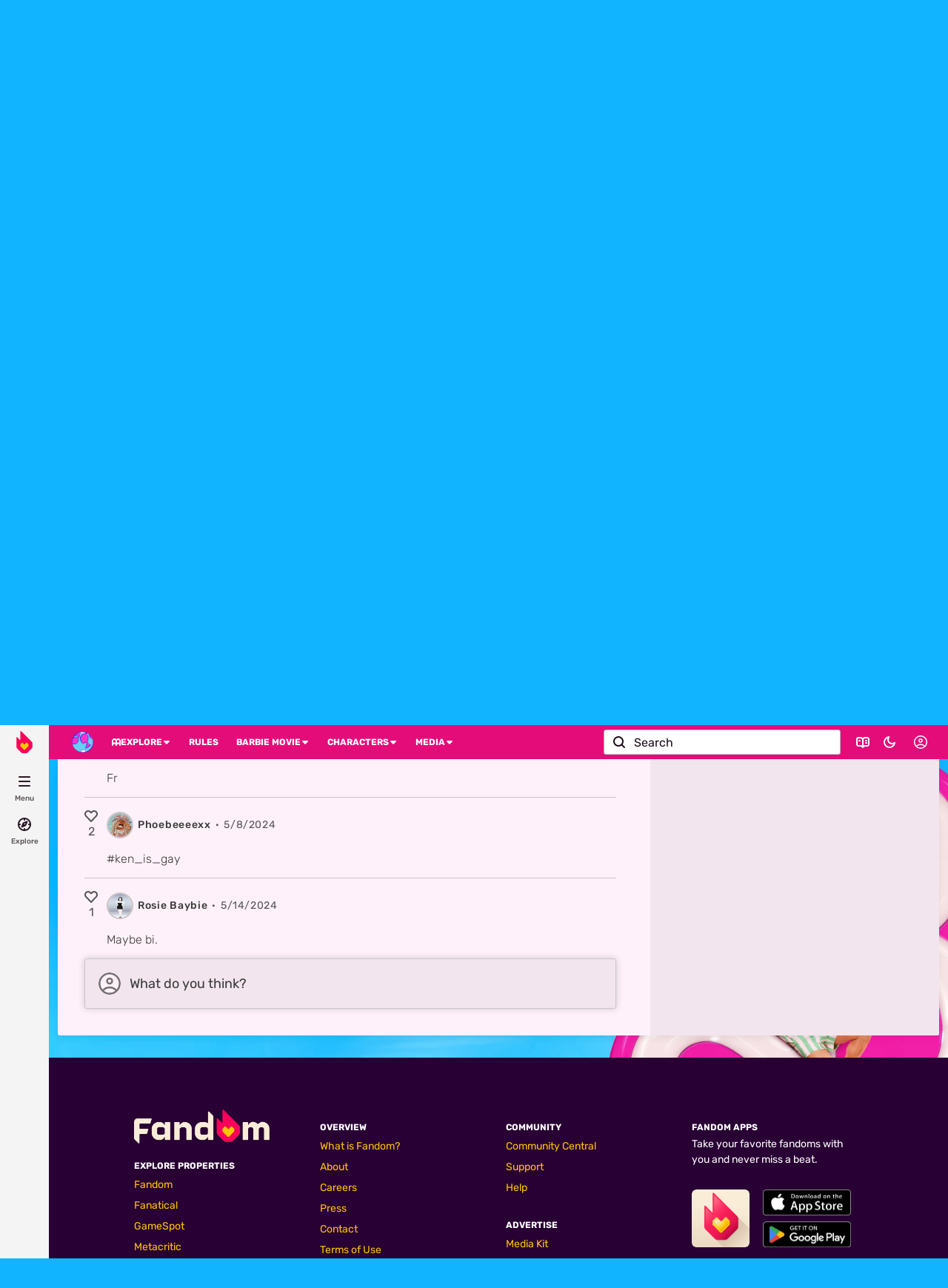

--- FILE ---
content_type: text/html; charset=utf-8
request_url: https://barbie.fandom.com/f/p/4400000000000143335/r/4400000000000983327
body_size: 173179
content:
<!doctype html>
<html lang="en-us">
<head>
    <title data-react-helmet="true">Is ken gay | Fandom</title>
    <meta charset="utf-8">
    <meta http-equiv="x-ua-compatible" content="ie=edge">
    <meta name="description" content="">
    <meta property="og:title" content="Is ken gay | Fandom" />
    <meta property="og:description" content="" />
        <meta property="og:type" content="feeds.POLL" />
        <meta property="og:image" content="https://barbie.fandom.com/feeds-and-posts/public/65d81a3b7/assets/server/poll-opengraph.png">
    <meta name="viewport" content="width=device-width, initial-scale=1, maximum-scale=1, user-scalable=no">
    <meta name="theme-color" content="#002a32">
    <link rel="canonical" href="https://barbie.fandom.com/f/p/4400000000000143335/r/4400000000000983327">
    <link rel="stylesheet" href="https://barbie.fandom.com/__cb7506759578282181/resources-ucp/mw143/dist/styles/ext.fandom.GlobalComponents.GlobalComponentsTheme.light.css">
    <link rel="stylesheet" href="/wikia.php?controller=ThemeApi&amp;method=themeVariables">
        <link rel="stylesheet" href="https://barbie.fandom.com/__cb7506759578282181/resources-ucp/mw143/dist/styles/ext.fandom.GlobalComponents.GlobalComponentsTheme.light.css">
        <link rel="stylesheet" href="https://barbie.fandom.com/__cb7506759578282181/resources-ucp/mw143/dist/styles/ext.fandom.GlobalComponents.GlobalNavigationTheme.light.css">
        <link rel="stylesheet" href="https://barbie.fandom.com/__cb7506759578282181/resources-ucp/mw143/dist/styles/globalExploreNavigation.css">
        <link rel="stylesheet" href="https://barbie.fandom.com/__cb7506759578282181/resources-ucp/mw143/dist/styles/globalTopNavigation.css">
        <link rel="stylesheet" href="https://barbie.fandom.com/__cb7506759578282181/resources-ucp/mw143/dist/styles/mobileGlobalNavigation.css">
        <link rel="stylesheet" href="https://barbie.fandom.com/__cb7506759578282181/resources-ucp/mw143/dist/styles/globalFooter.css">
        <link rel="stylesheet" href="https://barbie.fandom.com/__cb7506759578282181/resources-ucp/mw143/dist/styles/communityNavigation.css">
        <link rel="stylesheet" href="https://barbie.fandom.com/__cb7506759578282181/resources-ucp/mw143/dist/styles/communityHeaderBackground.css">
        <link rel="stylesheet" href="https://barbie.fandom.com/__cb7506759578282181/resources-ucp/mw143/dist/styles/communityHeader.css">
        <link rel="stylesheet" href="https://barbie.fandom.com/__cb7506759578282181/resources-ucp/mw143/dist/styles/communityBar.css">
        <link rel="stylesheet" href="https://barbie.fandom.com/__cb7506759578282181/resources-ucp/mw143/dist/styles/stickyNavigation.css">
    <link rel="stylesheet" href="/feeds-and-posts/public/65d81a3b7/assets/client.css">
    <script>
        // to prevent restoring the scroll position after refresh, refreshing should always scroll to the top
        window.history.scrollRestoration = 'manual';
    </script>
</head>
<body data-app-name="feeds-and-posts">
<!-- Google Tag Manager (noscript) -->
<noscript><iframe src="https://www.googletagmanager.com/ns.html?id=GTM-5LPWXZP"
height="0" width="0" style="display:none;visibility:hidden"></iframe></noscript>
<!-- End Google Tag Manager (noscript) -->
<div class="app-wrapper">
    <div class="fandom-community-header__background fitTopRight fullScreen " style="--image-ratio:0.43336944745395"></div>

    <div id="root"><div><div class="global-explore-navigation" id="global-explore-navigation" data-testid="global-explore-navigation">
	<div class="global-explore-navigation__top">
		<nav class="global-explore-navigation__nav" aria-label="Fandom navigation">
			<div>
				
<div class="global-explore-navigation__item global-explore-navigation__item--with-icon
global-explore-navigation__menu global-explore-navigation__panel-item"
>
    <button class="global-explore-navigation__button"
            aria-expanded="false"
            aria-controls="menu__content"
            data-testid="menu__button"
    >
       <span class="wds-avatar wds-avatar--square">
          <span class="global-explore-navigation__icon">
             <svg class="wds-icon wds-icon-small" aria-hidden="true" focusable="false"><use xlink:href="#wds-icons-menu-small"></use></svg>          </span>
          <span class="global-explore-navigation__label">Menu</span>
       </span>
    </button>
    <div id="menu__content" class="global-explore-navigation__panel-container"></div>
</div>
				<div class="global-explore-navigation__item global-explore-navigation__item--with-icon
global-explore-navigation__explore global-explore-navigation__panel-item">
	<button class="global-explore-navigation__button"
			aria-expanded="false"
			aria-controls="explore__content"
			data-testid="explore__button"
				>
		<span class="wds-avatar wds-avatar--square">
			<span class="global-explore-navigation__icon">
				<svg class="wds-icon-small" xmlns="http://www.w3.org/2000/svg" id="wds-compass-small__Layer_1" viewBox="0 0 18 18">
					<path d="M9,0C4,0,0,4,0,9s4,9,9,9,9-4,9-9S14,0,9,0ZM10,15.9v-.9c0-.6-.4-1-1-1s-1,.4-1,1v.9c-3.1-.4-5.5-2.9-5.9-5.9h.9c.6,0,1-.4,1-1s-.4-1-1-1h-.9c.4-3.1,2.9-5.5,5.9-5.9v.9c0,.6.4,1,1,1s1-.4,1-1v-.9c3.1.4,5.5,2.9,5.9,5.9h-.9c-.6,0-1,.4-1,1s.4,1,1,1h.9c-.4,3.1-2.9,5.5-5.9,5.9Z"/>
					<path d="M12.1,4.3l-4.9,2.1c-.2.1-.4.3-.5.5l-2.1,5c-.2.4,0,.8.2,1.1s.4.3.7.3.3,0,.4,0l4.9-2.1c.2-.1.4-.3.5-.5l2.1-4.9c.2-.4,0-.8-.2-1.1s-.7-.4-1.1-.2ZM9.6,9.4l-1.3-1.3,2.3-1-1,2.3Z"/>
				</svg>
			</span>
			<span class="global-explore-navigation__label">Explore</span>
		</span>
	</button>
	<div id="explore__content" class="global-explore-navigation__panel-container"></div>
</div>

			</div>
			<div class="global-explore-navigation__recently-visited global-explore-navigation__item" data-testid="recently-visited__container"></div>
			
<div class="global-explore-navigation__item global-explore-navigation__item--with-icon
global-explore-navigation__history global-explore-navigation__panel-item hidden">
	<button class="global-explore-navigation__button"
			aria-expanded="false"
			aria-controls="history__content"
			data-testid="history__button"
	>
		<span class="wds-avatar wds-avatar--square more">
			<span class="global-explore-navigation__icon global-explore-navigation__icon--history">
				<svg class="wds-icon" aria-hidden="true" focusable="false"><use xlink:href="#wds-icons-more"></use></svg>			</span>
			<span class="global-explore-navigation__label">More</span>
		</span>

		<span class="wds-avatar wds-avatar--square clock hidden">
			<span class="global-explore-navigation__icon global-explore-navigation__icon--history">
				<svg class="wds-icon" aria-hidden="true" focusable="false"><use xlink:href="#wds-icons-clock"></use></svg>			</span>
			<span class="global-explore-navigation__label">History</span>
		</span>
	</button>
	<div id="history__content" class="global-explore-navigation__panel-container"></div>
</div>

		</nav>
	</div>
</div>
</div><div>
<nav class="global-top-navigation" id="global-top-navigation" aria-label="Fandom top navigation">
	<a
	href="https://www.fandom.com/"
	class="global-top-navigation__fandom-logo"
	data-tracking-label="fandom-logo"
	data-testid="fandom-logo"
	aria-label="Fandom homepage"
>
	<svg class="wds-icon" aria-hidden="true" focusable="false"><use xlink:href="#wds-brand-fandom-logo"></use></svg></a>
	<div class="search-container"></div>
	<div class="global-top-navigation__action-wrapper">
					<div class="global-action__item sign-in">
	<a class="wds-button wds-is-secondary global-action__link"
	   href="https://auth.fandom.com/signin?source=mw&amp;redirect=https%3A%2F%2Fbarbie.fandom.com%2Fwiki%2FBarbie_Wiki"
	   rel="nofollow"
	   data-tracking-label="account.sign-in"
	   aria-label="Sign In">
		Sign In	</a>
</div>
<div class="global-action__item register">
	<a class="wds-button global-action__link"
	   href="https://auth.fandom.com/register?source=mw&amp;redirect=https%3A%2F%2Fbarbie.fandom.com%2Fwiki%2FBarbie_Wiki"
	   rel="nofollow"
	   data-tracking-label="account.register"
	   aria-label="Register">
		Register	</a>
</div>
			</div>
</nav>
</div><div>
<div id="community-navigation"
	 class="community-navigation fandom-sticky-header"
	 aria-label="Community navigation">
	<div class="community-navigation__fandom-heart">
	<a
		href="https://www.fandom.com/"
		class="community-navigation__fandom-heart__link"
		data-tracking-label="fandom-heart"
		data-testid="fandom-heart-logo"
		aria-label="Fandom homepage"
	>
		<svg class="wds-icon" aria-hidden="true" focusable="false"><use xlink:href="#wds-brand-fandom-logomark"></use></svg>	</a>
</div>
	
	<a href="http://barbie.fandom.com" class="fandom-sticky-header__logo" data-tracking-label="community-logo">
		<img src="https://static.wikia.nocookie.net/barbie/images/e/e6/Site-logo.png/revision/latest?cb=20240925213802"
			 width="328"
			 height="316"
			 alt="Barbie Wiki">
	</a>
<a href="http://barbie.fandom.com" class="fandom-sticky-header__sitename" data-tracking-label="community-name">
	Barbie Wiki</a>
	
<nav class="fandom-community-header__local-navigation">
	<ul class="wds-tabs">
					
			<li class="wds-dropdown explore-menu">
			<div class="wds-tabs__tab-label wds-dropdown__toggle first-level-item">
									
<div class="wds-dropdown__placeholder">
	<svg class="wds-icon-tiny wds-icon" aria-hidden="true" focusable="false"><use xlink:href="#wds-icons-book-tiny"></use></svg>	<span>Explore</span>
	</div>
								<svg class="wds-icon wds-icon-tiny wds-dropdown__toggle-chevron" aria-label="Expand"><use xlink:href="#wds-icons-dropdown-tiny"></use></svg>			</div>
			<div class="wds-is-not-scrollable wds-dropdown__content">
					<ul class="wds-list wds-is-linked">
													
						<li>
				<a href="https://barbie.fandom.com/wiki/Barbie_Wiki"
				   data-tracking="explore-main-page"
									>
					<svg class="wds-icon-tiny wds-icon navigation-item-icon" aria-hidden="true" focusable="false"><use xlink:href="#wds-icons-home-tiny"></use></svg>					<span>Main Page</span>
				</a>
			</li>
																
						<li>
				<a href="/f"
				   data-tracking="explore-discuss"
									>
					<svg class="wds-icon-tiny wds-icon navigation-item-icon" aria-hidden="true" focusable="false"><use xlink:href="#wds-icons-discussions-tiny"></use></svg>					<span>Discuss</span>
				</a>
			</li>
																
						<li>
				<a href="https://barbie.fandom.com/wiki/Special:AllPages"
				   data-tracking="explore-all-pages"
									>
										<span>All Pages</span>
				</a>
			</li>
																
						<li>
				<a href="https://barbie.fandom.com/wiki/Special:Community"
				   data-tracking="explore-community"
									>
										<span>Community</span>
				</a>
			</li>
																
						<li>
				<a href="https://barbie.fandom.com/wiki/Special:AllMaps"
				   data-tracking="interactive-maps"
									>
										<span>Interactive Maps</span>
				</a>
			</li>
																
						<li>
				<a href="/Blog:Recent_posts"
				   data-tracking="explore-blogs"
									>
										<span>Recent Blog Posts</span>
				</a>
			</li>
														</ul>
			</div>
		</li>
						
			<li
					>
			<div class="wds-tabs__tab-label first-level-item">
									<a href="https://barbie.fandom.com/wiki/Barbie_Wiki:Simplified_ruleset"
					   data-tracking="custom-level-1"
						 					>
												<span>Rules</span>
					</a>
							</div>
		</li>
						
			<li class="wds-dropdown ">
			<div class="wds-tabs__tab-label wds-dropdown__toggle first-level-item">
									<a href="https://barbie.fandom.com/wiki/Barbie:_The_Movie"
					   data-tracking="custom-level-1"
											>
												<span>Barbie Movie</span>
					</a>
								<svg class="wds-icon wds-icon-tiny wds-dropdown__toggle-chevron" aria-label="Expand"><use xlink:href="#wds-icons-dropdown-tiny"></use></svg>			</div>
			<div class="wds-is-not-scrollable wds-dropdown__content">
					<ul class="wds-list wds-is-linked">
													
						<li>
				<a href="https://barbie.fandom.com/wiki/Barbie_(Margot_Robbie)"
				   data-tracking="custom-level-2"
									>
										<span>Barbie</span>
				</a>
			</li>
																
						<li>
				<a href="https://barbie.fandom.com/wiki/Ken_(Ryan_Gosling)"
				   data-tracking="custom-level-2"
									>
										<span>Ken</span>
				</a>
			</li>
																
						<li>
				<a href="https://barbie.fandom.com/wiki/Barbie:_The_Album"
				   data-tracking="custom-level-2"
									>
										<span>Barbie: The Album</span>
				</a>
			</li>
														</ul>
			</div>
		</li>
						
			<li class="wds-dropdown ">
			<div class="wds-tabs__tab-label wds-dropdown__toggle first-level-item">
									<a href="https://barbie.fandom.com/wiki/Characters"
					   data-tracking="custom-level-1"
											>
												<span>Characters</span>
					</a>
								<svg class="wds-icon wds-icon-tiny wds-dropdown__toggle-chevron" aria-label="Expand"><use xlink:href="#wds-icons-dropdown-tiny"></use></svg>			</div>
			<div class="wds-is-not-scrollable wds-dropdown__content">
					<ul class="wds-list wds-is-linked">
													
						<li>
				<a href="https://barbie.fandom.com/wiki/Barbie_Roberts"
				   data-tracking="custom-level-2"
									>
										<span>Barbie "Malibu" Roberts</span>
				</a>
			</li>
																
						<li>
				<a href="https://barbie.fandom.com/wiki/Brooklyn"
				   data-tracking="custom-level-2"
									>
										<span>Barbie "Brooklyn" Roberts</span>
				</a>
			</li>
																
						<li>
				<a href="https://barbie.fandom.com/wiki/Ken"
				   data-tracking="custom-level-2"
									>
										<span>Ken</span>
				</a>
			</li>
																
						<li>
				<a href="https://barbie.fandom.com/wiki/Skipper"
				   data-tracking="custom-level-2"
									>
										<span>Skipper</span>
				</a>
			</li>
																
						<li>
				<a href="https://barbie.fandom.com/wiki/Chelsea"
				   data-tracking="custom-level-2"
									>
										<span>Chelsea</span>
				</a>
			</li>
																
						<li>
				<a href="https://barbie.fandom.com/wiki/Stacie"
				   data-tracking="custom-level-2"
									>
										<span>Stacie</span>
				</a>
			</li>
																
						<li>
				<a href="https://barbie.fandom.com/wiki/Teresa"
				   data-tracking="custom-level-2"
									>
										<span>Teresa</span>
				</a>
			</li>
														</ul>
			</div>
		</li>
						
			<li class="wds-dropdown ">
			<div class="wds-tabs__tab-label wds-dropdown__toggle first-level-item">
									
<div class="wds-dropdown__placeholder">
		<span>Media</span>
	</div>
								<svg class="wds-icon wds-icon-tiny wds-dropdown__toggle-chevron" aria-label="Expand"><use xlink:href="#wds-icons-dropdown-tiny"></use></svg>			</div>
			<div class="wds-is-not-scrollable wds-dropdown__content">
					<ul class="wds-list wds-is-linked">
													
						<li>
				<a href="https://barbie.fandom.com/wiki/Movies"
				   data-tracking="custom-level-2"
									>
										<span>Movies</span>
				</a>
			</li>
																
						<li>
				<a href="https://barbie.fandom.com/wiki/Books"
				   data-tracking="custom-level-2"
									>
										<span>Books</span>
				</a>
			</li>
																
						<li>
				<a href="https://barbie.fandom.com/wiki/Video_Games"
				   data-tracking="custom-level-2"
									>
										<span>Video Games</span>
				</a>
			</li>
																
						<li>
				<a href="https://barbie.fandom.com/wiki/Apps"
				   data-tracking="custom-level-2"
									>
										<span>Apps</span>
				</a>
			</li>
														</ul>
			</div>
		</li>
				</ul>
</nav>
	<div class="search-container"></div>
	<div class="wiki-tools" dir="ltr">
			<a
			href="/wiki/Barbie_Wiki"
			class="wds-button wds-is-text "
			title="Main Page"
            aria-label="Main Page"
			data-tracking-label="main-page"
					>
			<svg class="wds-icon wds-icon-small" aria-hidden="true" focusable="false"><use xlink:href="#wds-icons-wikis-small"></use></svg>		</a>
			<a
			href="#"
			class="wds-button wds-is-text wiki-tools__theme-switch"
			title="Switch to Dark Theme"
            aria-label="Switch to Dark Theme"
			data-tracking-label="theme-switch-dark"
					>
			<svg class="wds-icon wds-icon-small" aria-hidden="true" focusable="false"><use xlink:href="#wds-icons-moon-small"></use></svg>		</a>
		</div>
			<div class="global-action__item sign-in">
	<div class="wds-dropdown sign-in__dropdown">
		<a
			class="global-action__link wds-button sign-in__anchor"
			href="https://auth.fandom.com/signin?source=mw&amp;redirect=https%3A%2F%2Fbarbie.fandom.com%2Fwiki%2FBarbie_Wiki"
			data-tracking-label="account.sign-in"
		>
			<span class="global-action__button-label sign-in__label">
				<svg class="wds-icon wds-icon-small sign-in__icon" aria-hidden="true" focusable="false"><use xlink:href="#wds-icons-avatar"></use></svg>				Sign In			</span>
		</a>
		<div class="wds-dropdown__content wds-is-not-scrollable wds-is-right-aligned sign-in__dropdown-content" dir="ltr">
			<div class="sign-in__register-text">
				Don&#039;t have an account?			</div>
			<a class="wds-button wds-is-full-width global-action__register-link"
			   href="https://auth.fandom.com/register?source=mw&amp;redirect=https%3A%2F%2Fbarbie.fandom.com%2Fwiki%2FBarbie_Wiki"
			   rel="nofollow"
			   data-tracking-label="account.register"
			   aria-label="Register">
				Register			</a>
			<hr>
			<a class="wds-button wds-is-full-width wds-is-secondary global-action__sign-in-link"
			   href="https://auth.fandom.com/signin?source=mw&amp;redirect=https%3A%2F%2Fbarbie.fandom.com%2Fwiki%2FBarbie_Wiki"
			   rel="nofollow"
			   data-tracking-label="account.sign-in"
			   aria-label="Sign In">
				Sign In			</a>
		</div>
	</div>
</div>
	</div>
</div><div class="notifications-placeholder"></div><div class="wds-fandom-content-well"><div><div class="community-header-wrapper" >
	<header class="fandom-community-header">
					<a accesskey="z" href="http://barbie.fandom.com" class="fandom-community-header__image">
				<img
					 src="https://static.wikia.nocookie.net/barbie/images/e/e6/Site-logo.png/revision/latest?cb=20240925213802"
					 width="328"
					 height="316"
					 alt="Barbie Wiki"
					 data-test="fandom-community-header-community-logo">
			</a>
				<div class="fandom-community-header__top-container">
			<div class="fandom-community-header__community-name-wrapper">
				<a href="http://barbie.fandom.com" class="fandom-community-header__community-name"
				   data-test="fandom-community-header-community-name">
					Barbie Wiki				</a>
											</div>
			<div class="page-counter">
				<div class="page-counter__value">3,295</div><div class="page-counter__label">pages</div>			</div>
			<div class="wiki-tools wds-button-group">
			<a
			href="/wiki/Barbie_Wiki"
			class="wds-button wds-is-secondary "
			title="Main Page"
            aria-label="Main Page"
			data-tracking="main-page"
					>
			<svg class="wds-icon wds-icon-small" aria-hidden="true" focusable="false"><use xlink:href="#wds-icons-wikis-small"></use></svg>		</a>
			<a
			href="#"
			class="wds-button wds-is-secondary wiki-tools__theme-switch"
			title="Switch to Dark Theme"
            aria-label="Switch to Dark Theme"
			data-tracking="theme-switch-dark"
					>
			<svg class="wds-icon wds-icon-small" aria-hidden="true" focusable="false"><use xlink:href="#wds-icons-moon-small"></use></svg>		</a>
		</div>
		</div>
		
<nav class="fandom-community-header__local-navigation">
	<ul class="wds-tabs">
					
			<li class="wds-dropdown explore-menu">
			<div class="wds-tabs__tab-label wds-dropdown__toggle first-level-item">
									
<div class="wds-dropdown__placeholder">
	<svg class="wds-icon-tiny wds-icon" aria-hidden="true" focusable="false"><use xlink:href="#wds-icons-book-tiny"></use></svg>	<span>Explore</span>
	</div>
								<svg class="wds-icon wds-icon-tiny wds-dropdown__toggle-chevron" aria-label="Expand"><use xlink:href="#wds-icons-dropdown-tiny"></use></svg>			</div>
			<div class="wds-is-not-scrollable wds-dropdown__content">
					<ul class="wds-list wds-is-linked">
													
						<li>
				<a href="https://barbie.fandom.com/wiki/Barbie_Wiki"
				   data-tracking="explore-main-page"
									>
					<svg class="wds-icon-tiny wds-icon navigation-item-icon" aria-hidden="true" focusable="false"><use xlink:href="#wds-icons-home-tiny"></use></svg>					<span>Main Page</span>
				</a>
			</li>
																
						<li>
				<a href="/f"
				   data-tracking="explore-discuss"
									>
					<svg class="wds-icon-tiny wds-icon navigation-item-icon" aria-hidden="true" focusable="false"><use xlink:href="#wds-icons-discussions-tiny"></use></svg>					<span>Discuss</span>
				</a>
			</li>
																
						<li>
				<a href="https://barbie.fandom.com/wiki/Special:AllPages"
				   data-tracking="explore-all-pages"
									>
										<span>All Pages</span>
				</a>
			</li>
																
						<li>
				<a href="https://barbie.fandom.com/wiki/Special:Community"
				   data-tracking="explore-community"
									>
										<span>Community</span>
				</a>
			</li>
																
						<li>
				<a href="https://barbie.fandom.com/wiki/Special:AllMaps"
				   data-tracking="interactive-maps"
									>
										<span>Interactive Maps</span>
				</a>
			</li>
																
						<li>
				<a href="/Blog:Recent_posts"
				   data-tracking="explore-blogs"
									>
										<span>Recent Blog Posts</span>
				</a>
			</li>
														</ul>
			</div>
		</li>
						
			<li
					>
			<div class="wds-tabs__tab-label first-level-item">
									<a href="https://barbie.fandom.com/wiki/Barbie_Wiki:Simplified_ruleset"
					   data-tracking="custom-level-1"
						 					>
												<span>Rules</span>
					</a>
							</div>
		</li>
						
			<li class="wds-dropdown ">
			<div class="wds-tabs__tab-label wds-dropdown__toggle first-level-item">
									<a href="https://barbie.fandom.com/wiki/Barbie:_The_Movie"
					   data-tracking="custom-level-1"
											>
												<span>Barbie Movie</span>
					</a>
								<svg class="wds-icon wds-icon-tiny wds-dropdown__toggle-chevron" aria-label="Expand"><use xlink:href="#wds-icons-dropdown-tiny"></use></svg>			</div>
			<div class="wds-is-not-scrollable wds-dropdown__content">
					<ul class="wds-list wds-is-linked">
													
						<li>
				<a href="https://barbie.fandom.com/wiki/Barbie_(Margot_Robbie)"
				   data-tracking="custom-level-2"
									>
										<span>Barbie</span>
				</a>
			</li>
																
						<li>
				<a href="https://barbie.fandom.com/wiki/Ken_(Ryan_Gosling)"
				   data-tracking="custom-level-2"
									>
										<span>Ken</span>
				</a>
			</li>
																
						<li>
				<a href="https://barbie.fandom.com/wiki/Barbie:_The_Album"
				   data-tracking="custom-level-2"
									>
										<span>Barbie: The Album</span>
				</a>
			</li>
														</ul>
			</div>
		</li>
						
			<li class="wds-dropdown ">
			<div class="wds-tabs__tab-label wds-dropdown__toggle first-level-item">
									<a href="https://barbie.fandom.com/wiki/Characters"
					   data-tracking="custom-level-1"
											>
												<span>Characters</span>
					</a>
								<svg class="wds-icon wds-icon-tiny wds-dropdown__toggle-chevron" aria-label="Expand"><use xlink:href="#wds-icons-dropdown-tiny"></use></svg>			</div>
			<div class="wds-is-not-scrollable wds-dropdown__content">
					<ul class="wds-list wds-is-linked">
													
						<li>
				<a href="https://barbie.fandom.com/wiki/Barbie_Roberts"
				   data-tracking="custom-level-2"
									>
										<span>Barbie "Malibu" Roberts</span>
				</a>
			</li>
																
						<li>
				<a href="https://barbie.fandom.com/wiki/Brooklyn"
				   data-tracking="custom-level-2"
									>
										<span>Barbie "Brooklyn" Roberts</span>
				</a>
			</li>
																
						<li>
				<a href="https://barbie.fandom.com/wiki/Ken"
				   data-tracking="custom-level-2"
									>
										<span>Ken</span>
				</a>
			</li>
																
						<li>
				<a href="https://barbie.fandom.com/wiki/Skipper"
				   data-tracking="custom-level-2"
									>
										<span>Skipper</span>
				</a>
			</li>
																
						<li>
				<a href="https://barbie.fandom.com/wiki/Chelsea"
				   data-tracking="custom-level-2"
									>
										<span>Chelsea</span>
				</a>
			</li>
																
						<li>
				<a href="https://barbie.fandom.com/wiki/Stacie"
				   data-tracking="custom-level-2"
									>
										<span>Stacie</span>
				</a>
			</li>
																
						<li>
				<a href="https://barbie.fandom.com/wiki/Teresa"
				   data-tracking="custom-level-2"
									>
										<span>Teresa</span>
				</a>
			</li>
														</ul>
			</div>
		</li>
						
			<li class="wds-dropdown ">
			<div class="wds-tabs__tab-label wds-dropdown__toggle first-level-item">
									
<div class="wds-dropdown__placeholder">
		<span>Media</span>
	</div>
								<svg class="wds-icon wds-icon-tiny wds-dropdown__toggle-chevron" aria-label="Expand"><use xlink:href="#wds-icons-dropdown-tiny"></use></svg>			</div>
			<div class="wds-is-not-scrollable wds-dropdown__content">
					<ul class="wds-list wds-is-linked">
													
						<li>
				<a href="https://barbie.fandom.com/wiki/Movies"
				   data-tracking="custom-level-2"
									>
										<span>Movies</span>
				</a>
			</li>
																
						<li>
				<a href="https://barbie.fandom.com/wiki/Books"
				   data-tracking="custom-level-2"
									>
										<span>Books</span>
				</a>
			</li>
																
						<li>
				<a href="https://barbie.fandom.com/wiki/Video_Games"
				   data-tracking="custom-level-2"
									>
										<span>Video Games</span>
				</a>
			</li>
																
						<li>
				<a href="https://barbie.fandom.com/wiki/Apps"
				   data-tracking="custom-level-2"
									>
										<span>Apps</span>
				</a>
			</li>
														</ul>
			</div>
		</li>
				</ul>
</nav>
	</header>
</div>
</div></div><div><svg xmlns="http://www.w3.org/2000/svg" xmlns:xlink="http://www.w3.org/1999/xlink" style="position:absolute;width:0;height:0" viewBox="0 0 0 0"><defs><path id="wds-fandom-official-wiki__A" fill="#280033" d="M97 10c0 4.41-3.59 8-8 8H10V2h79c4.41 0 8 3.59 8 8z"/><path id="wds-activity-small__activity-small" d="M12 17a1 1 0 0 1-.919-.605L6 4.539 3.919 9.395A1 1 0 0 1 3 10H1a1 1 0 1 1 0-2h1.341l2.74-6.395a1 1 0 0 1 1.838 0L12 13.461l2.081-4.856A1 1 0 0 1 15 8h2a1 1 0 1 1 0 2h-1.341l-2.74 6.395A1 1 0 0 1 12 17"/><path id="wds-activity-tiny__activity-tiny" d="M8 12.001a.87.87 0 0 1-.349-.063l-.002-.001a.365.365 0 0 1-.035-.014l-.002-.001a.986.986 0 0 1-.541-.55L3.993 3.676 2.988 6.149A.999.999 0 0 1 2 7h-.008a.352.352 0 0 1-.046 0H1a1 1 0 1 1 0-2h.296L3.072.626l.005-.011V.613A.996.996 0 0 1 4.005 0c.114.001.23.021.343.063h.002l.035.014a.986.986 0 0 1 .543.552l3.078 7.696 1.005-2.473A1 1 0 0 1 10 5h1a1 1 0 0 1 0 2h-.297l-1.776 4.375-.005.011v.001a1.005 1.005 0 0 1-.922.614"/><path id="wds-activity__activity-a" d="M16 23c-.409 0-.776-.249-.929-.629L8 4.692l-3.071 7.679c-.153.38-.52.629-.929.629H1a1 1 0 1 1 0-2h2.323l3.748-9.371a1.002 1.002 0 0 1 1.858 0L16 19.308l3.071-7.679c.153-.38.52-.629.929-.629h3a1 1 0 1 1 0 2h-2.323l-3.748 9.371c-.153.38-.52.629-.929.629"/><path id="wds-add-small__add-small" d="M16 8h-6V2a1 1 0 1 0-2 0v6H2a1 1 0 1 0 0 2h6v6a1 1 0 1 0 2 0v-6h6a1 1 0 1 0 0-2"/><path id="wds-add-tiny__add-tiny" d="M6 12a1 1 0 0 1-1-1V7H1a1 1 0 1 1 0-2h4V1a1 1 0 0 1 2 0v4h4a1 1 0 0 1 0 2H7v4a1 1 0 0 1-1 1"/><path id="wds-add__add-a" d="M22 11h-9V2a1 1 0 1 0-2 0v9H2a1 1 0 1 0 0 2h9v9a1 1 0 1 0 2 0v-9h9a1 1 0 1 0 0-2"/><path id="wds-alert-small__alert-small" d="M2.618 15.995L9 3.199l6.382 12.796H2.618zm15.276.554l-8-16.04C9.555-.17 8.445-.17 8.105.51l-8 16.04A1.003 1.003 0 0 0 1 18h16c.347 0 .668-.18.85-.476a.998.998 0 0 0 .044-.975zM8 7.975V9.98a1 1 0 1 0 2 0V7.975a1 1 0 1 0-2 0m1.71 4.3c-.05-.04-.1-.09-.16-.12a.567.567 0 0 0-.17-.09.61.61 0 0 0-.19-.06.999.999 0 0 0-.9.27c-.09.101-.16.201-.21.33a1.01 1.01 0 0 0-.08.383c0 .26.11.52.29.711.19.18.44.291.71.291.06 0 .13-.01.19-.02a.635.635 0 0 0 .19-.06.59.59 0 0 0 .17-.09c.06-.04.11-.08.16-.12.18-.192.29-.452.29-.712 0-.132-.03-.261-.08-.382a.94.94 0 0 0-.21-.33"/><path id="wds-alert-tiny__alert-tiny" d="M7 9.993c0-.554-.447-1.004-1-1.004-.553 0-1 .45-1 1.004H2.618L6 3.203l3.382 6.79H7zm4.895.555L6.895.51c-.34-.68-1.45-.68-1.79 0l-5 10.038A1.002 1.002 0 0 0 1 12h10a1.002 1.002 0 0 0 .895-1.452zM5 5.978V6.98c0 .554.447 1.004 1 1.004.553 0 1-.45 1-1.004V5.978c0-.554-.447-1.004-1-1.004-.553 0-1 .45-1 1.004"/><path id="wds-alert__alert-a" d="M11 9.956v4a1 1 0 1 0 2 0v-4a1 1 0 1 0-2 0m-8.382 12L12 3.192l9.382 18.764H2.618zm21.276.553l-11-22c-.339-.678-1.449-.678-1.789 0l-11 22A.999.999 0 0 0 1 23.956h22a.998.998 0 0 0 .894-1.447zm-11.888-5.563A1.01 1.01 0 0 0 11 17.95a1.01 1.01 0 0 0 1.006 1.005c.553 0 1.005-.453 1.005-1.005 0-.552-.452-1.005-1.005-1.005"/><path id="wds-arrow-small__arrow-small" d="M8 17a.997.997 0 0 1-.707-.293l-7-7A.983.983 0 0 1 0 9.003v-.006a.988.988 0 0 1 .293-.704l7-7a.999.999 0 1 1 1.414 1.414L3.414 8H17a1 1 0 1 1 0 2H3.414l5.293 5.293A.999.999 0 0 1 8 17"/><path id="wds-arrow-tiny__aarow-tiny" d="M5 11a.997.997 0 0 1-.707-.293l-4-4A.983.983 0 0 1 0 6.003v-.006a.988.988 0 0 1 .293-.704l4-4a.999.999 0 1 1 1.414 1.414L3.414 5H11a1 1 0 1 1 0 2H3.414l2.293 2.293A.999.999 0 0 1 5 11"/><path id="wds-arrow__arrow-a" d="M23 11H3.414l7.293-7.293a.999.999 0 1 0-1.414-1.414l-9 9a.983.983 0 0 0-.293.704v.006a.988.988 0 0 0 .293.704l9 9a.997.997 0 0 0 1.414 0 .999.999 0 0 0 0-1.414L3.414 13H23a1 1 0 1 0 0-2"/><path id="wds-avatar-small__user-avatar-small" d="M13.05 14.704c-2.368 1.673-5.74 1.672-8.105-.003l-.073-.053A5.921 5.921 0 0 1 9 13a5.92 5.92 0 0 1 4.127 1.648l-.077.056M9 2c3.86 0 7 3.141 7 7a6.965 6.965 0 0 1-1.449 4.257A7.895 7.895 0 0 0 9 11a7.89 7.89 0 0 0-5.551 2.257A6.961 6.961 0 0 1 2 9c0-3.859 3.14-7 7-7m9 7c0-4.963-4.038-9-9-9-4.963 0-9 4.037-9 9 0 2.455.974 4.755 2.748 6.481a8.996 8.996 0 0 0 7.122 2.477 8.996 8.996 0 0 0 5.382-2.477v-.001l.005-.004A8.968 8.968 0 0 0 18 9M9 6c.55 0 1 .449 1 1 0 .55-.45 1-1 1-.551 0-1-.45-1-1 0-.551.449-1 1-1m0 4c1.654 0 3-1.346 3-3s-1.346-3-3-3-3 1.346-3 3 1.346 3 3 3"/><path id="wds-avatar-tiny__user-avatar-tiny" d="M9.667 7.606A4.979 4.979 0 0 0 6 6c-1.419 0-2.739.6-3.666 1.606A4.004 4.004 0 0 1 6 2a4.003 4.003 0 0 1 3.667 5.606M3.604 9.205a2.983 2.983 0 0 1 4.793 0c-1.379 1.033-3.414 1.033-4.793 0M6 0C2.692 0 0 2.691 0 6c0 1.524.57 2.975 1.606 4.088l.005.006A6.047 6.047 0 0 0 6 12h.029a6.054 6.054 0 0 0 4.361-1.906l.004-.004A5.98 5.98 0 0 0 12 6c0-3.309-2.691-6-6-6m.71 3.29c-.05-.04-.1-.09-.15-.12a.757.757 0 0 0-.18-.09.639.639 0 0 0-.18-.06c-.33-.07-.68.042-.91.27-.09.1-.16.21-.21.33A1 1 0 0 0 5 4c0 .26.11.52.29.71.19.18.45.29.71.29.07 0 .13-.01.2-.02.06-.01.12-.03.18-.06.06-.02.12-.05.18-.09l.15-.12C6.89 4.52 7 4.26 7 4a1 1 0 0 0-.08-.38 1.164 1.164 0 0 0-.21-.33"/><path id="wds-avatar__user-avatar-a" d="M12 11c-.965 0-1.75-.785-1.75-1.75S11.035 7.5 12 7.5s1.75.785 1.75 1.75S12.965 11 12 11m0-5.5a3.754 3.754 0 0 0-3.75 3.75A3.754 3.754 0 0 0 12 13a3.754 3.754 0 0 0 3.75-3.75A3.754 3.754 0 0 0 12 5.5m7.679 12.914c-1.987-2.104-4.727-3.289-7.679-3.289-2.953 0-5.692 1.185-7.679 3.289A9.955 9.955 0 0 1 2 12C2 6.486 6.486 2 12 2s10 4.486 10 10a9.956 9.956 0 0 1-2.321 6.414M12 22a9.995 9.995 0 0 1-6.25-2.187c1.613-1.719 3.844-2.688 6.25-2.688s4.637.969 6.249 2.688A9.993 9.993 0 0 1 12 22m0-22C5.383 0 0 5.383 0 12c0 3.268 1.294 6.33 3.651 8.63l.012.013A12 12 0 0 0 12 24h.036a12.008 12.008 0 0 0 8.306-3.363C22.701 18.341 24 15.273 24 12c0-6.617-5.383-12-12-12"/><path id="wds-bell-small__bell-small" d="M5.22 10l1.173-5.862A2.665 2.665 0 0 1 9 2c1.264 0 2.36.898 2.608 2.138v.001L12.78 10H5.22zm8.349-6.254A4.672 4.672 0 0 0 8.999 0a4.67 4.67 0 0 0-4.567 3.746L3.02 10.804A.999.999 0 0 0 4 12h10c.3 0 .583-.135.774-.366.189-.232.265-.536.207-.83l-1.412-7.058zM10.999 14a1 1 0 0 0-1 1 1.001 1.001 0 0 1-2 0 1 1 0 1 0-2 0c0 1.654 1.347 3 3 3 1.655 0 3-1.346 3-3a1 1 0 0 0-1-1"/><path id="wds-bell-tiny__bell-tiny" d="M4.18 6l.478-2.862A1.357 1.357 0 0 1 6 2c.668 0 1.233.478 1.343 1.138L7.82 6H4.18zm5.136-3.192A3.353 3.353 0 0 0 6 0a3.352 3.352 0 0 0-3.315 2.808l-.671 4.027a.993.993 0 0 0 .224.811A.998.998 0 0 0 3 8h6a1 1 0 0 0 .987-1.165l-.671-4.027zM7 10H5a1 1 0 1 0 0 2h2a1 1 0 1 0 0-2"/><path id="wds-bell__bell-a" d="M15 19a1 1 0 0 0-1 1c0 1.104-.897 2-2 2s-2-.896-2-2a1 1 0 1 0-2 0c0 2.205 1.794 4 4 4s4-1.795 4-4a1 1 0 0 0-1-1m-8.675-5l2.708-9.477A3.496 3.496 0 0 1 12.38 2c1.63 0 3.06 1.156 3.402 2.75L17.763 14H6.325zm11.411-9.668A5.507 5.507 0 0 0 12.38 0a5.505 5.505 0 0 0-5.27 3.975l-3.07 10.75A1 1 0 0 0 5 16h14a1 1 0 0 0 .977-1.209l-2.24-10.459z"/><path id="wds-blocks-small__blocks-small" fill-rule="evenodd" d="M3 6V3H15V6H3ZM1 2C1 1.44772 1.44772 1 2 1H16C16.5523 1 17 1.44772 17 2V7C17 7.55228 16.5523 8 16 8H2C1.44772 8 1 7.55228 1 7V2ZM3 15V12H15V15H3ZM1 11C1 10.4477 1.44772 10 2 10H16C16.5523 10 17 10.4477 17 11V16C17 16.5523 16.5523 17 16 17H2C1.44772 17 1 16.5523 1 16V11Z" clip-rule="evenodd"/><path id="wds-blocks-tiny__blocks-tiny" fill-rule="evenodd" d="M2 3V2H10V3H2ZM0 1C0 0.447715 0.447715 0 1 0H11C11.5523 0 12 0.447715 12 1V4C12 4.55228 11.5523 5 11 5H1C0.447715 5 0 4.55228 0 4V1ZM2 10V9H10V10H2ZM0 8C0 7.44772 0.447715 7 1 7H11C11.5523 7 12 7.44772 12 8V11C12 11.5523 11.5523 12 11 12H1C0.447715 12 0 11.5523 0 11V8Z" clip-rule="evenodd"/><path id="wds-blocks__blocks-a" d="M3.42857 13.8615H20.5714C21.3604 13.8615 22 14.5434 22 15.3846V21.4769C22 22.3181 21.3604 23 20.5714 23H3.42857C2.63959 23 2 22.3181 2 21.4769V15.3846C2 14.5434 2.63959 13.8615 3.42857 13.8615ZM3.90476 15.8923V20.9692H20.0952V15.8923H3.90476ZM3.42857 1H20.5714C21.3604 1 22 1.6819 22 2.52308V8.61539C22 9.45656 21.3604 10.1385 20.5714 10.1385H3.42857C2.63959 10.1385 2 9.45656 2 8.61539V2.52308C2 1.6819 2.63959 1 3.42857 1ZM3.90476 3.03077V8.10769H20.0952V3.03077H3.90476Z"/><path id="wds-bold-active-small__bold-active-small" d="M15 12.34c0 2.574-2.16 4.66-4.823 4.66H5.294C4.58 17 4 16.44 4 15.75V8.931c0-.69.58-1.25 1.294-1.25h4.883c2.663 0 4.823 2.087 4.823 4.66zm-4.823 2.16c1.234 0 2.235-.967 2.235-2.16 0-1.192-1.001-2.159-2.235-2.159H6.588V14.5h3.589zm-2-6.819c.91 0 1.647-.712 1.647-1.59 0-.879-.738-1.591-1.648-1.591H6.588v3.181h1.588zm0 2.5H5.293C4.58 10.181 4 9.621 4 8.931V3.25C4 2.56 4.58 2 5.294 2h2.882c2.34 0 4.236 1.831 4.236 4.09 0 2.26-1.897 4.091-4.236 4.091z"/><path id="wds-bold-active-tiny__bold-active-tiny" d="M5 4.696h1c.414 0 .75-.351.75-.783 0-.432-.336-.783-.75-.783H5v1.566zm1 3.13H3.5c-.828 0-1.5-.7-1.5-1.565V1.565C2 .701 2.672 0 3.5 0H6c2.07 0 3.75 1.753 3.75 3.913S8.07 7.826 6 7.826zM5 8.87h2.25c.414 0 .75-.351.75-.783 0-.432-.336-.783-.75-.783H5V8.87zM7.25 12H3.5c-.828 0-1.5-.7-1.5-1.565V5.739c0-.864.672-1.565 1.5-1.565h3.75c2.07 0 3.75 1.753 3.75 3.913S9.32 12 7.25 12z"/><path id="wds-bold-active__bold-active-a" d="M21 16.545A7.454 7.454 0 0 1 13.546 24H6a2 2 0 0 1-2-2V11.09a2 2 0 0 1 2-2h7.546A7.455 7.455 0 0 1 21 16.545zM13.546 20a3.454 3.454 0 0 0 0-6.91H8V20h5.546zM10.454 9.09a2.545 2.545 0 1 0 0-5.09H8v5.09h2.454zm0 4H6a2 2 0 0 1-2-2V2a2 2 0 0 1 2-2h4.454a6.545 6.545 0 1 1 0 13.09z"/><path id="wds-bold-small__bold-small" d="M9.5 15H6v-5h3.5c1.378 0 2.5 1.121 2.5 2.5S10.878 15 9.5 15zM6 4h2c1.103 0 2 .896 2 2s-.897 2-2 2H6V4zm5.236 4.349C11.716 7.688 12 6.877 12 6c0-2.205-1.794-4-4-4H5a1 1 0 0 0-1 1v13a1 1 0 0 0 1 1h4.5c2.481 0 4.5-2.019 4.5-4.5a4.506 4.506 0 0 0-2.764-4.151z"/><path id="wds-bold-tiny__bold-tiny" d="M4 4h2a1.001 1.001 0 0 0 0-2H4v2zm0 6h3c1.103 0 2-.896 2-2 0-1.103-.897-2-2-2H4v4zm3 2H3a1 1 0 0 1-1-1V1a1 1 0 0 1 1-1h3a3.004 3.004 0 0 1 2.671 4.366A4.007 4.007 0 0 1 11 8c0 2.206-1.794 4-4 4z"/><path id="wds-bold__bold-a" d="M6 10h4c2.206 0 4-1.795 4-4s-1.794-4-4-4H6v8zm0 12h7c2.757 0 5-2.243 5-5s-2.243-5-5-5H6v10zm7 2H5a1 1 0 0 1-1-1V1a1 1 0 0 1 1-1h5c3.309 0 6 2.691 6 6a5.982 5.982 0 0 1-1.652 4.131C17.565 10.76 20 13.602 20 17c0 3.859-3.14 7-7 7z"/><path id="wds-book-small__book-small" d="M13 1a5 5 0 0 1 5 5v10h-2c0-1.658-1.342-3-3-3-.801 0-1.558.32-2.118.872A3.024 3.024 0 0 0 10 16H8V6c0-1.335.532-2.594 1.468-3.542A5.023 5.023 0 0 1 13 1zm5 15c0 1.333-2 1.333-2 0v-4c1.215.911 2 2.364 2 4zM16 6c0-1.658-1.342-3-3-3-.801 0-1.558.32-2.118.872A3.024 3.024 0 0 0 10 6v6a5.005 5.005 0 0 1 6 0V6zm-6 10c0 1.333-2 1.333-2 0 0-1.335.532-2.594 1.468-3.542A5.14 5.14 0 0 1 10 12v4zM8 6c0-1.658-1.342-3-3-3-.801 0-1.558.32-2.118.872A3.024 3.024 0 0 0 2 6v6a5.005 5.005 0 0 1 6 0V6zm2 0v10c0 1.333-2 1.333-2 0 0-1.658-1.342-3-3-3-.801 0-1.558.32-2.118.872A3.024 3.024 0 0 0 2 16c0 1.333-2 1.333-2 0V6c0-1.335.532-2.594 1.468-3.542A5.023 5.023 0 0 1 5 1a5 5 0 0 1 5 5z"/><path id="wds-book-tiny__book-tiny" d="M3.5 3C2.673 3 2 3.673 2 4.5v2.338c.91-.434 2.09-.434 3 0V4.5c0-.397-.159-.785-.437-1.063A1.513 1.513 0 0 0 3.5 3m5 3.5c.537 0 1.045.121 1.5.338V4.5c0-.397-.159-.785-.437-1.063A1.502 1.502 0 0 0 7 4.5v2.338A3.473 3.473 0 0 1 8.5 6.5M11 11a1 1 0 0 1-1-1c0-.827-.673-1.5-1.5-1.5S7 9.173 7 10a1 1 0 1 1-2 0c0-.827-.673-1.5-1.5-1.5S2 9.173 2 10a1 1 0 1 1-2 0V4.5a3.504 3.504 0 0 1 5.977-2.477l.026.027A3.489 3.489 0 0 1 8.5 1c.937 0 1.817.363 2.477 1.023A3.524 3.524 0 0 1 12 4.5V10a1 1 0 0 1-1 1"/><path id="wds-book__book-a" d="M13 8.5v8.308A6.458 6.458 0 0 1 17.5 15c1.747 0 3.333.677 4.5 1.794V8.5C22 6.019 19.981 4 17.5 4a4.474 4.474 0 0 0-3.183 1.317A4.474 4.474 0 0 0 13 8.5zM6.5 4a4.474 4.474 0 0 0-3.183 1.317A4.474 4.474 0 0 0 2 8.5v8.308A6.458 6.458 0 0 1 6.5 15c1.747 0 3.333.677 4.5 1.794V8.5C11 6.019 8.981 4 6.5 4zM23 21h.01H23zm0 1c-.518 0-.98-.396-1.026-.912A4.467 4.467 0 0 0 17.5 17a4.474 4.474 0 0 0-3.183 1.317 4.438 4.438 0 0 0-1.29 2.766c-.044.523-.5.935-1.012.917-.541-.016-.995-.391-1.041-.912A4.467 4.467 0 0 0 6.5 17a4.474 4.474 0 0 0-3.183 1.317 4.438 4.438 0 0 0-1.29 2.766A1 1 0 0 1 1.03 22C.478 22 0 21.552 0 21V8.5c0-1.737.676-3.37 1.902-4.597A6.463 6.463 0 0 1 6.5 2a6.501 6.501 0 0 1 5.497 3.034c.256-.405.559-.784.905-1.131A6.463 6.463 0 0 1 17.5 2C21.084 2 24 4.916 24 8.5V21a1 1 0 0 1-1 1z"/><path id="wds-bookmark-small__bookmark-small" d="M14 14.502l-4.616-1.916a1.004 1.004 0 0 0-.768 0L4 14.502V3h10v11.502zM15 1H3a1 1 0 0 0-1 1v14a1.002 1.002 0 0 0 1.384.924L9 14.592l5.616 2.332a1.007 1.007 0 0 0 .94-.092c.277-.185.444-.498.444-.832V2a1 1 0 0 0-1-1zM7 9h1v1a1 1 0 1 0 2 0V9h1a1 1 0 1 0 0-2h-1V6a1 1 0 1 0-2 0v1H7a1 1 0 1 0 0 2"/><path id="wds-bookmark-tiny__bookmark-tiny" d="M10 9.605L6.371 8.154a1.01 1.01 0 0 0-.742 0L2 9.605V2h8v7.605zM11 0H1a1 1 0 0 0-1 1v10.083a1.001 1.001 0 0 0 1.371.928L6 10.16l4.629 1.851a.992.992 0 0 0 .932-.1c.274-.187.439-.496.439-.828V1a1 1 0 0 0-1-1zM5 5.917a1 1 0 1 0 2 0 1 1 0 1 0 0-2 1 1 0 1 0-2 0 1 1 0 1 0 0 2"/><path id="wds-bookmark__bookmark-a" d="M9 10h2v2a1 1 0 1 0 2 0v-2h2a1 1 0 1 0 0-2h-2V6a1 1 0 1 0-2 0v2H9a1 1 0 1 0 0 2m10 10l-6.4-4.8a.995.995 0 0 0-1.2 0L5 20V3h14v17zm1-19H4a1 1 0 0 0-1 1v20a1.001 1.001 0 0 0 1.6.8l7.4-5.55 7.4 5.55A1.002 1.002 0 0 0 21 22V2a1 1 0 0 0-1-1z"/><path id="wds-bubble-small__bubble-small" d="M15 10c0 .551-.449 1-1 1H9a.997.997 0 0 0-.707.293L6 13.586V12a1 1 0 0 0-1-1H4c-.551 0-1-.449-1-1V4c0-.551.449-1 1-1h10c.551 0 1 .449 1 1v6zm-1-9H4C2.346 1 1 2.346 1 4v6c0 1.654 1.346 3 3 3v3a1 1 0 0 0 1.707.707L9.414 13H14c1.654 0 3-1.346 3-3V4c0-1.654-1.346-3-3-3zm-2 5H6a1 1 0 1 0 0 2h6a1 1 0 1 0 0-2"/><path id="wds-bubble-tiny__bubble-tiny" d="M3 2c-.551 0-1 .449-1 1v3c0 .551.449 1 1 1a1 1 0 0 1 1 1v.586l1.293-1.293A.997.997 0 0 1 6 7h3c.551 0 1-.449 1-1V3c0-.551-.449-1-1-1H3zm0 10a1.002 1.002 0 0 1-1-1V8.829A3.006 3.006 0 0 1 0 6V3c0-1.654 1.346-3 3-3h6c1.654 0 3 1.346 3 3v3c0 1.654-1.346 3-3 3H6.414l-2.707 2.707A1 1 0 0 1 3 12z"/><path id="wds-bubble__bubble-a" d="M18 10H6a1 1 0 1 0 0 2h12a1 1 0 1 0 0-2m4 2c0 1.654-1.346 3-3 3h-6a.997.997 0 0 0-.707.293L7 20.586V16a1 1 0 0 0-1-1H5c-1.654 0-3-1.346-3-3V5c0-1.654 1.346-3 3-3h14c1.654 0 3 1.346 3 3v7zM19 0H5C2.243 0 0 2.243 0 5v7c0 2.757 2.243 5 5 5v6a1 1 0 0 0 1.707.707L13.414 17H19c2.757 0 5-2.243 5-5V5c0-2.757-2.243-5-5-5zm-1 5H6a1 1 0 1 0 0 2h12a1 1 0 1 0 0-2"/><path id="wds-bullet-list-small__bulleted-list-small" d="M16 14a1 1 0 1 1 0 2H6a1 1 0 1 1 0-2h10zm0-6a1 1 0 1 1 0 2H6a1 1 0 1 1 0-2h10zM6 4a1 1 0 1 1 0-2h10a1 1 0 1 1 0 2H6zM2.38 14.08c.12.05.229.12.33.21.18.19.29.45.29.71 0 .26-.11.52-.29.71-.101.09-.21.16-.33.21-.12.05-.25.08-.38.08-.26 0-.52-.11-.71-.29A1.049 1.049 0 0 1 1 15c0-.26.109-.52.29-.71a.998.998 0 0 1 1.09-.21zm0-6c.12.05.229.12.33.21.18.19.29.45.29.71 0 .07-.01.13-.02.2a.631.631 0 0 1-.06.18.568.568 0 0 1-.09.17c-.04.06-.08.11-.12.16-.101.09-.21.16-.33.21-.12.05-.25.08-.38.08-.26 0-.52-.11-.71-.29-.04-.05-.09-.1-.12-.16a.568.568 0 0 1-.09-.17.631.631 0 0 1-.06-.18C1.01 9.13 1 9.07 1 9c0-.26.109-.52.29-.71a.998.998 0 0 1 1.09-.21zm0-6c.12.05.229.12.33.21.18.19.29.45.29.71 0 .26-.11.52-.29.71-.101.09-.21.16-.33.21-.12.05-.25.08-.38.08-.26 0-.52-.11-.71-.29A1.049 1.049 0 0 1 1 3c0-.26.109-.52.29-.71.279-.28.73-.37 1.09-.21z"/><path id="wds-bullet-list-tiny__bulleted-list-tiny" d="M1.29 9.277c-.181.19-.29.45-.29.71 0 .26.109.52.29.71.189.18.45.29.71.29.26 0 .519-.11.71-.29.18-.19.29-.45.29-.71 0-.26-.11-.52-.29-.71-.38-.37-1.05-.37-1.42 0M10 9H6a1 1 0 1 0 0 2h4a1 1 0 1 0 0-2M6 3h4a1 1 0 1 0 0-2H6a1 1 0 1 0 0 2m4 2H6a1 1 0 1 0 0 2h4a1 1 0 1 0 0-2M1.29 1.277c.37-.37 1.04-.37 1.42 0 .18.19.29.45.29.71 0 .26-.11.52-.29.71-.191.18-.45.29-.71.29-.26 0-.521-.11-.71-.29-.181-.19-.29-.45-.29-.71 0-.26.109-.52.29-.71zM2.55 5.17c.06.03.11.08.16.12.18.19.29.45.29.71 0 .26-.11.521-.29.71-.05.04-.1.09-.16.12a.559.559 0 0 1-.17.09c-.06.03-.12.05-.19.06-.06.01-.13.02-.19.02-.26 0-.52-.11-.71-.29A1.05 1.05 0 0 1 1 6c0-.26.11-.52.29-.71.24-.23.58-.34.9-.269a.6.6 0 0 1 .19.058c.06.021.12.051.17.091z"/><path id="wds-bullet-list__bulleted-list-a" d="M3.006 19.995c-.553 0-1.006.451-1.006 1.004 0 .553.453 1.005 1.006 1.005.553 0 1.004-.452 1.004-1.005 0-.553-.451-1.004-1.004-1.004M10 4.005h11a.999.999 0 1 0 0-2H10a.999.999 0 1 0 0 2m-6.995 6.992c-.553 0-1.006.452-1.006 1.005 0 .553.453 1.005 1.006 1.005.553 0 1.004-.452 1.004-1.005 0-.553-.451-1.005-1.004-1.005m0-8.997C2.453 2 2 2.452 2 3.005a1.006 1.006 0 0 0 2.01 0C4.01 2.452 3.56 2 3.006 2M21 11.002H10a.999.999 0 1 0 0 2h11a.999.999 0 1 0 0-2M21 20H10a.999.999 0 1 0 0 2h11a.999.999 0 1 0 0-2"/><path id="wds-calendar-small__calendar-small" d="M12.294 15.059h2.824v-1.883h-2.824v1.883zm-9.412 0h2.824v-1.883H2.882v1.883zM5.706 3.765v.94a.94.94 0 1 0 1.882 0v-.94h2.824v.94a.94.94 0 1 0 1.882 0v-.94h2.824v3.764H2.882V3.765h2.824zm6.588 7.53h2.824V9.411h-2.824v1.882zm-9.412 0h2.824V9.411H2.882v1.882zm4.706 3.764h2.824v-1.883H7.588v1.883zm0-3.765h2.824V9.412H7.588v1.882zm8.47-9.412h-3.764v-.94a.94.94 0 1 0-1.882 0v.94H7.588v-.94a.94.94 0 1 0-1.882 0v.94H1.94a.94.94 0 0 0-.94.942V16c0 .52.422.941.941.941H16.06A.94.94 0 0 0 17 16V2.824a.94.94 0 0 0-.941-.942z"/><path id="wds-calendar-tiny__calendar-tiny" d="M2 5h8V3H9a1 1 0 1 1-2 0H5a1 1 0 1 1-2 0H2v2zm0 5h8V7H2v3zm9 2H1a1 1 0 0 1-1-1V2a1 1 0 0 1 1-1h2a1 1 0 0 1 2 0h2a1 1 0 0 1 2 0h2a1 1 0 0 1 1 1v9a1 1 0 0 1-1 1z"/><path id="wds-calendar__calendar-a" d="M16.696 22h5.217v-4h-5.217v4zM2.087 22h5.217v-4H2.087v4zM7.304 5v2c0 .553.468 1 1.044 1 .576 0 1.043-.447 1.043-1V5h5.218v2c0 .553.467 1 1.043 1 .576 0 1.044-.447 1.044-1V5h5.217v5H2.087V5h5.217zm9.392 11h5.217v-4h-5.217v4zM2.087 16h5.217v-4H2.087v4zm7.304 6h5.218v-4H9.39v4zm0-6h5.218v-4H9.39v4zM22.957 3h-6.261V1c0-.553-.468-1-1.044-1-.576 0-1.043.447-1.043 1v2H9.39V1c0-.553-.467-1-1.043-1-.576 0-1.044.447-1.044 1v2h-6.26C.466 3 0 3.447 0 4v19c0 .553.467 1 1.043 1h21.914c.576 0 1.043-.447 1.043-1V4c0-.553-.467-1-1.043-1z"/><path id="wds-camera-small__camera-small" d="M15 15H3V7h1c.266 0 .52-.105.707-.293L7.414 4h3.172l2.707 2.707A.996.996 0 0 0 14 7h1v8zm1-10h-1.586l-2.707-2.707A.996.996 0 0 0 11 2H7a.996.996 0 0 0-.707.293L3.586 5H2a1 1 0 0 0-1 1v10a1 1 0 0 0 1 1h14a1 1 0 0 0 1-1V6a1 1 0 0 0-1-1zm-7 6a1.001 1.001 0 0 1 0-2 1.001 1.001 0 0 1 0 2m0-4c1.654 0 3 1.346 3 3s-1.346 3-3 3-3-1.346-3-3 1.346-3 3-3zM2 4a1 1 0 1 1 0-2h1a1 1 0 1 1 0 2H2z"/><path id="wds-camera-tiny__camera-tiny" d="M10 10H2V5c.266 0 .52-.105.707-.293L5.414 2h1.172l2.707 2.707A.996.996 0 0 0 10 5v5zm1-7h-.586L7.707.293A.996.996 0 0 0 7 0H5a.996.996 0 0 0-.707.293L1.586 3H1a1 1 0 0 0-1 1v7a1 1 0 0 0 1 1h10a1 1 0 0 0 1-1V4a1 1 0 0 0-1-1zM1.005 2a1 1 0 1 0 0-2h-.01A.996.996 0 0 0 0 1c0 .552.453 1 1.005 1m5 4C5.452 6 5 6.453 5 7.005c0 .552.452 1.005 1.005 1.005.553 0 1.005-.453 1.005-1.005C7.01 6.453 6.558 6 6.005 6"/><path id="wds-camera__camera-a" d="M2 4h2a1 1 0 1 0 0-2H2a1 1 0 1 0 0 2m19 17H3V8h2c.266 0 .52-.105.707-.293L9.414 4h5.172l3.707 3.707A.996.996 0 0 0 19 8h2v13zm1-15h-2.586l-3.707-3.707A.996.996 0 0 0 15 2H9a.996.996 0 0 0-.707.293L4.586 6H2a1 1 0 0 0-1 1v15a1 1 0 0 0 1 1h20a1 1 0 0 0 1-1V7a1 1 0 0 0-1-1zm-10 9c-1.103 0-2-.896-2-2s.897-2 2-2 2 .896 2 2-.897 2-2 2m0-6c-2.206 0-4 1.795-4 4s1.794 4 4 4 4-1.795 4-4-1.794-4-4-4"/><path id="wds-checkbox-empty-small__check-box-empty-small" d="M3 15h12V3H3v12zm13 2H2a1 1 0 0 1-1-1V2a1 1 0 0 1 1-1h14a1 1 0 0 1 1 1v14a1 1 0 0 1-1 1z"/><path id="wds-checkbox-empty-tiny__check-box-empty-tiny" d="M2 10h8V2H2v8zm9 2H1a1 1 0 0 1-1-1V1a1 1 0 0 1 1-1h10a1 1 0 0 1 1 1v10a1 1 0 0 1-1 1z"/><path id="wds-checkbox-empty__check-box-empty-a" d="M3 21h18V3H3v18zM22 1H2a1 1 0 0 0-1 1v20a1 1 0 0 0 1 1h20a1 1 0 0 0 1-1V2a1 1 0 0 0-1-1z"/><path id="wds-checkbox-small__check-box-small" d="M3 15h12V3H3v12zM16 1H2a1 1 0 0 0-1 1v14a1 1 0 0 0 1 1h14a1 1 0 0 0 1-1V2a1 1 0 0 0-1-1zM7.293 11.707a.997.997 0 0 0 1.414 0l4-4a.999.999 0 1 0-1.414-1.414L8 9.586 6.707 8.293a.999.999 0 1 0-1.414 1.414l2 2z"/><path id="wds-checkbox-tiny__check-box-tiny" d="M2 10h8V2H2v8zm9-10H1a1 1 0 0 0-1 1v10a1 1 0 0 0 1 1h10a1 1 0 0 0 1-1V1a1 1 0 0 0-1-1zM4.293 7.707a.997.997 0 0 0 1.414 0l3-3a.999.999 0 1 0-1.414-1.414L5 5.586l-.293-.293a.999.999 0 1 0-1.414 1.414l1 1z"/><path id="wds-checkbox__check-box-a" d="M9.293 15.707a.997.997 0 0 0 1.414 0l7-7a.999.999 0 1 0-1.414-1.414L10 13.586l-2.293-2.293a.999.999 0 1 0-1.414 1.414l3 3zM3 21h18V3H3v18zM22 1H2a1 1 0 0 0-1 1v20a1 1 0 0 0 1 1h20a1 1 0 0 0 1-1V2a1 1 0 0 0-1-1z"/><path id="wds-clipboard-small__clipboard-small" d="M12 4a1 1 0 0 1-1 1H7a1 1 0 0 1-1-1H3v11h12V4h-3zm0-2h4a1 1 0 0 1 1 1v13a1 1 0 0 1-1 1H2a1 1 0 0 1-1-1V3a1 1 0 0 1 1-1h4a1 1 0 0 1 1-1h4a1 1 0 0 1 1 1zm-4 8.586l3.293-3.293a1 1 0 0 1 1.414 1.414l-4 4a1 1 0 0 1-1.414 0l-2-2a1 1 0 0 1 1.414-1.414L8 10.586z"/><path id="wds-clipboard-tiny__clipboard-tiny" d="M5 8.5a.498.498 0 0 1-.354-.146l-1-1a.5.5 0 1 1 .708-.708L5 7.293l2.646-2.647a.5.5 0 1 1 .708.708l-3 3A.498.498 0 0 1 5 8.5zM3.75 1a1 1 0 0 1 1-1h2.5a1 1 0 0 1 1 1H11a1 1 0 0 1 1 1v9a1 1 0 0 1-1 1H1a1 1 0 0 1-1-1V2a1 1 0 0 1 1-1h2.75zM2 10h8V3H2v7z"/><path id="wds-clipboard__clipboard-a" d="M7 3V2a1 1 0 0 1 1-1h8a1 1 0 0 1 1 1v1h5a1 1 0 0 1 1 1v18a1 1 0 0 1-1 1H2a1 1 0 0 1-1-1V4a1 1 0 0 1 1-1h5zm0 2H3v16h18V5h-4v1a1 1 0 0 1-1 1H8a1 1 0 0 1-1-1V5zm3 10.586l6.293-6.293a1 1 0 0 1 1.414 1.414l-7 7a.997.997 0 0 1-1.414 0l-3-3a1 1 0 0 1 1.414-1.414L10 15.586z"/><path id="wds-comment-small__comment-small" d="M7 3C4.794 3 3 4.795 3 7c0 1.062.418 2.064 1.177 2.822A3.966 3.966 0 0 0 7 11a1 1 0 0 1 1 1v1.586l2.293-2.293A.997.997 0 0 1 11 11c2.206 0 4-1.795 4-4a3.97 3.97 0 0 0-1.177-2.823A3.97 3.97 0 0 0 11 3H7zm0 14a1 1 0 0 1-1-1v-3.084a5.96 5.96 0 0 1-3.237-1.68A5.951 5.951 0 0 1 1 7c0-3.309 2.691-6 6-6h4c1.595 0 3.1.626 4.237 1.762A5.96 5.96 0 0 1 17 7a6.007 6.007 0 0 1-5.571 5.984l-3.722 3.723A1 1 0 0 1 7 17z"/><path id="wds-comment-tiny__comment-tiny" d="M4.5 2c-.668 0-1.293.26-1.757.731A2.459 2.459 0 0 0 2 4.5c0 1.235.92 2.297 2.141 2.47A1 1 0 0 1 5 7.96v.626l1.293-1.293A.997.997 0 0 1 7 7h.5c.668 0 1.293-.26 1.757-.731.483-.476.743-1.1.743-1.769C10 3.122 8.878 2 7.5 2h-3zM4 12a1 1 0 0 1-1-1V8.739A4.52 4.52 0 0 1 0 4.5c0-1.208.472-2.339 1.329-3.183A4.424 4.424 0 0 1 4.5 0h3C9.981 0 12 2.019 12 4.5a4.432 4.432 0 0 1-1.329 3.183A4.424 4.424 0 0 1 7.5 9h-.086l-2.707 2.707A1 1 0 0 1 4 12z"/><path id="wds-comment__comment-a" d="M9 3c-1.603 0-3.11.624-4.243 1.757A5.961 5.961 0 0 0 3 9c0 3.309 2.691 6 6 6a1 1 0 0 1 1 1v3.586l4.293-4.293A.997.997 0 0 1 15 15c1.603 0 3.11-.624 4.243-1.757A5.961 5.961 0 0 0 21 9c0-3.309-2.691-6-6-6H9zm0 20a1 1 0 0 1-1-1v-5.062C4.059 16.443 1 13.072 1 9c0-2.137.832-4.146 2.343-5.657A7.946 7.946 0 0 1 9 1h6c4.411 0 8 3.589 8 8a7.948 7.948 0 0 1-2.343 5.657 7.934 7.934 0 0 1-5.232 2.331l-5.718 5.719A1 1 0 0 1 9 23z"/><path id="wds-controls-small__controls-small" d="M12 4h4a1 1 0 1 0 0-2h-4a1 1 0 1 0 0 2M2 4h5a1 1 0 1 0 2 0V2a1 1 0 1 0-2 0H2a1 1 0 1 0 0 2m14 10h-4a1 1 0 1 0 0 2h4a1 1 0 1 0 0-2m0-7a1 1 0 0 0-1 1H2a1 1 0 1 0 0 2h13a1 1 0 1 0 2 0V8a1 1 0 0 0-1-1m-8 6a1 1 0 0 0-1 1H2a1 1 0 1 0 0 2h5a1 1 0 1 0 2 0v-2a1 1 0 0 0-1-1"/><path id="wds-controls-tiny__controls-tiny" d="M4 8a1 1 0 0 1 1 1v2a1 1 0 0 1-2 0H1a1 1 0 0 1 0-2h2a1 1 0 0 1 1-1zM1 3a1 1 0 0 1 0-2h2a1 1 0 0 1 2 0v2a1 1 0 0 1-2 0H1zm10 6a1 1 0 0 1 0 2H8a1 1 0 0 1 0-2h3zM8 3a1 1 0 0 1 0-2h3a1 1 0 0 1 0 2H8zm3 1a1 1 0 0 1 1 1v2a1 1 0 0 1-2 0H1a1 1 0 0 1 0-2h9a1 1 0 0 1 1-1z"/><path id="wds-controls__controls-a" d="M2 5h8v1a1 1 0 1 0 2 0V2a1 1 0 1 0-2 0v1H2a1 1 0 1 0 0 2m14 0h6a1 1 0 1 0 0-2h-6a1 1 0 1 0 0 2m6 4a1 1 0 0 0-1 1v1H2a1 1 0 1 0 0 2h19v1a1 1 0 1 0 2 0v-4a1 1 0 0 0-1-1m-11 8a1 1 0 0 0-1 1v1H2a1 1 0 1 0 0 2h8v1a1 1 0 1 0 2 0v-4a1 1 0 0 0-1-1m11 2h-6a1 1 0 1 0 0 2h6a1 1 0 1 0 0-2"/><path id="wds-cross-circle-small__cross-circle-small" d="M9 16c-3.859 0-7-3.141-7-7s3.141-7 7-7 7 3.141 7 7-3.141 7-7 7zM9 0C4.037 0 0 4.037 0 9s4.037 9 9 9 9-4.037 9-9-4.037-9-9-9zm2.049 5.335a1.143 1.143 0 0 1 1.616 1.616l-2.048 2.05 2.048 2.047a1.145 1.145 0 0 1-1.616 1.618l-2.05-2.05-2.048 2.05a1.146 1.146 0 0 1-1.616 0 1.145 1.145 0 0 1 0-1.618L7.383 9 5.335 6.951A1.143 1.143 0 0 1 6.95 5.335L9 7.384l2.05-2.05z"/><path id="wds-cross-circle-tiny__cross-circle-tiny" d="M6 10c-2.206 0-4-1.794-4-4s1.794-4 4-4 4 1.794 4 4-1.794 4-4 4zM6 0C2.691 0 0 2.691 0 6s2.691 6 6 6 6-2.691 6-6-2.691-6-6-6zm1.271 4.146a.5.5 0 0 1 .707.707L6.77 6.063 7.98 7.27a.5.5 0 0 1-.708.707L6.062 6.77 4.853 7.98a.498.498 0 0 1-.707 0 .5.5 0 0 1 0-.708l1.21-1.209-1.21-1.209a.5.5 0 0 1 .707-.707l1.21 1.21 1.208-1.21z"/><path id="wds-cross-circle__cross-circle-a" d="M12 22C6.486 22 2 17.514 2 12S6.486 2 12 2s10 4.486 10 10-4.486 10-10 10zm0-22C5.383 0 0 5.383 0 12s5.383 12 12 12 12-5.383 12-12S18.617 0 12 0zm0 10.586 3.293-3.293a.999.999 0 1 1 1.414 1.414L13.414 12l3.293 3.293a.999.999 0 1 1-1.414 1.414L12 13.414l-3.293 3.293a.997.997 0 0 1-1.414 0 .999.999 0 0 1 0-1.414L10.586 12 7.293 8.707a.999.999 0 1 1 1.414-1.414L12 10.586z"/><path id="wds-download-small__download-small" d="M16 12a1 1 0 0 0-1 1v2H3v-2a1 1 0 1 0-2 0v3a1 1 0 0 0 1 1h14a1 1 0 0 0 1-1v-3a1 1 0 0 0-1-1m-7.707.707a1.009 1.009 0 0 0 .704.293h.006a.988.988 0 0 0 .704-.293l5-5a.999.999 0 1 0-1.414-1.414L10 9.586V2a1 1 0 1 0-2 0v7.586L4.707 6.293a.999.999 0 1 0-1.414 1.414l5 5z"/><path id="wds-download-tiny__download-tiny" d="M5.293 7.707l-3-3a.999.999 0 1 1 1.414-1.414L5 4.586V1a1 1 0 1 1 2 0v3.586l1.293-1.293a.999.999 0 1 1 1.414 1.414l-3 3A.993.993 0 0 1 6.003 8h-.006a.988.988 0 0 1-.704-.293zM11 7.75a1 1 0 0 1 1 1V11a1 1 0 0 1-1 1H1a1 1 0 0 1-1-1V8.75a1 1 0 1 1 2 0V10h8V8.75a1 1 0 0 1 1-1z"/><path id="wds-download__download-a" d="M11.293 16.707a1.009 1.009 0 0 0 .704.293h.006a.988.988 0 0 0 .704-.293l7-7a.999.999 0 1 0-1.414-1.414L13 13.586V2a1 1 0 1 0-2 0v11.586L5.707 8.293a.999.999 0 1 0-1.414 1.414l7 7zM22 16a1 1 0 0 0-1 1v4H3v-4a1 1 0 1 0-2 0v5a1 1 0 0 0 1 1h20a1 1 0 0 0 1-1v-5a1 1 0 0 0-1-1"/><path id="wds-dropdown-small__dropdown-small-a" d="M8.83523998,12.95801 C8.53367044,12.95801 8.2321009,12.8425654 8.00238973,12.6128543 L3.29036569,7.90083022 C2.95345597,7.5639205 2.85214745,7.05737791 3.03473838,6.61680367 C3.21615131,6.17622942 3.64730151,5.88997396 4.12321594,5.88997396 L13.547264,5.88997396 C14.0231784,5.88997396 14.4531506,6.17622942 14.6357416,6.61680367 C14.8183325,7.05737791 14.717024,7.5639205 14.3801143,7.90083022 L9.66809022,12.6128543 C9.43837905,12.8425654 9.13680951,12.95801 8.83523998,12.95801 Z"/><path id="wds-dropdown-tiny__dropdown-tiny-a" d="M6.0001895,8.80004571 C5.79538755,8.80004571 5.5905856,8.72164496 5.43458411,8.56564348 L2.23455364,5.365613 C2.00575146,5.13681083 1.93695081,4.79280755 2.06095199,4.4936047 C2.18415316,4.19440185 2.47695595,4 2.80015903,4 L9.20021997,4 C9.52342305,4 9.81542583,4.19440185 9.93942701,4.4936047 C10.0634282,4.79280755 9.99462754,5.13681083 9.76582536,5.365613 L6.56579489,8.56564348 C6.4097934,8.72164496 6.20499145,8.80004571 6.0001895,8.80004571 Z"/><path id="wds-dropdown__dropdown-a" d="M12,17 C11.5904155,17 11.180831,16.853 10.8688428,16.5605 L4.46908506,10.5605 C4.01150238,10.1315 3.87390758,9.4865 4.1218982,8.9255 C4.36828887,8.3645 4.95386671,8 5.60024224,8 L18.3997578,8 C19.0461333,8 19.6301112,8.3645 19.8781018,8.9255 C20.1260924,9.4865 19.9884976,10.1315 19.5309149,10.5605 L13.1311572,16.5605 C12.819169,16.853 12.4095845,17 12,17 Z"/><path id="wds-expand-arrows-small__reuse-0" d="M16.7023 1.293C16.7983 1.389 16.8713 1.5 16.9203 1.619C16.9683 1.735 16.9953 1.863 16.9953 1.997V2V7C16.9953 7.553 16.5473 8 15.9953 8C15.4433 8 14.9953 7.553 14.9953 7V4.414L11.4065 8C11.2115 8.195 10.9555 8.293 10.6995 8.293C10.4435 8.293 10.1875 8.195 9.99249 8C9.60249 7.609 9.60249 6.976 9.99249 6.586L13.5813 3H10.9953C10.4433 3 9.99532 2.553 9.99532 2C9.99532 1.447 10.4433 1 10.9953 1H15.9953H15.9983C16.1323 1 16.2603 1.027 16.3763 1.075C16.4953 1.124 16.6063 1.197 16.7023 1.293ZM1.293 16.707C1.197 16.611 1.124 16.5 1.075 16.381C1.027 16.265 1 16.137 1 16.003V16V11C1 10.447 1.448 10 2 10C2.552 10 3 10.447 3 11L3 13.586L6.58883 10C6.78383 9.805 7.03983 9.707 7.29583 9.707C7.55183 9.707 7.80783 9.805 8.00283 10C8.39283 10.391 8.39283 11.024 8.00283 11.414L4.414 15H7C7.552 15 8 15.447 8 16C8 16.553 7.552 17 7 17L2 17H1.997C1.863 17 1.735 16.973 1.619 16.925C1.5 16.876 1.389 16.803 1.293 16.707Z"/><path id="wds-eye-crossed-small__eye-off-small" d="M7.214 8.628L4.746 6.16a7.036 7.036 0 0 0-2.69 3.34c1.058 2.768 3.81 4.608 6.943 4.608a7.757 7.757 0 0 0 3.069-.626L9.82 11.236c-.25.106-.529.166-.821.166-1.108 0-2.01-.853-2.01-1.902 0-.314.08-.61.224-.872zm1.799-1.03c1.102.007 1.997.857 1.997 1.902l-.003.093 2.822 2.822A6.989 6.989 0 0 0 15.944 9.5C14.886 6.732 12.134 4.892 9 4.892a7.79 7.79 0 0 0-2.337.356l2.35 2.35zM3.359 4.773L1.293 2.707C.35 1.764 1.764.35 2.707 1.293l2.47 2.47A9.862 9.862 0 0 1 9 3c4.117 0 7.716 2.498 8.954 6.215a.895.895 0 0 1 0 .57 8.855 8.855 0 0 1-2.747 4.007l1.501 1.5c.943.944-.471 2.358-1.414 1.415l-1.788-1.788A9.814 9.814 0 0 1 8.999 16C4.883 16 1.284 13.502.046 9.785a.895.895 0 0 1 0-.57A8.899 8.899 0 0 1 3.36 4.773z"/><path id="wds-eye-crossed-tiny__eye-off-tiny" d="M2.124 6c.071-.272.178-.528.301-.773.034-.069.073-.134.111-.2a4.12 4.12 0 0 1 .364-.532c.028-.033.052-.068.08-.1l2.287 2.286.023.03c.005.003.011.005.016.01l2.041 2.04-.018.01c-.137.046-.28.078-.424.111-.075.018-.147.045-.223.058C6.46 8.98 6.232 9 6 9a4.02 4.02 0 0 1-3.876-3m7.752 0a4 4 0 0 1-.3.772c-.035.07-.074.136-.113.204a4.047 4.047 0 0 1-.36.526c-.029.034-.054.07-.083.103l-2.3-2.3c-.005-.004-.006-.01-.01-.015-.006-.006-.013-.008-.019-.014L4.653 3.238l.017-.007c.14-.049.284-.08.428-.114.074-.017.145-.044.22-.057C5.541 3.021 5.77 3 6 3a4.022 4.022 0 0 1 3.876 3m1.831 4.293l-1.266-1.266c.015-.015.026-.033.04-.048.045-.052.084-.109.128-.163a5.78 5.78 0 0 0 .428-.577 6.02 6.02 0 0 0 .455-.853c.038-.088.08-.172.113-.262a6.03 6.03 0 0 0 .274-.91.99.99 0 0 0 .021-.203v-.02a.983.983 0 0 0-.02-.203A6.028 6.028 0 0 0 6 1a5.896 5.896 0 0 0-1.192.132c-.236.05-.466.11-.692.186-.07.024-.142.042-.212.07-.26.097-.517.21-.76.341L1.707.293A.999.999 0 1 0 .293 1.707L1.56 2.974c-.014.014-.025.032-.039.047-.047.053-.087.112-.132.166a6.098 6.098 0 0 0-.424.573 6.218 6.218 0 0 0-.455.852c-.039.09-.08.175-.114.266a5.765 5.765 0 0 0-.274.91 1.179 1.179 0 0 0-.02.223.99.99 0 0 0 .02.202A6.026 6.026 0 0 0 6.001 11a5.896 5.896 0 0 0 1.191-.132c.235-.049.466-.11.691-.185.071-.025.143-.044.213-.07.261-.098.517-.21.76-.342l1.437 1.436a.997.997 0 0 0 1.414 0 .999.999 0 0 0 0-1.414"/><path id="wds-eye-crossed__eye-off-a" d="M18.204 16.79l-3.497-3.497a3.003 3.003 0 0 0-4-4L7.59 6.176A10.632 10.632 0 0 1 12 5.22c4.4 0 8.347 2.711 9.934 6.781a10.636 10.636 0 0 1-3.73 4.79M12 18.78A10.674 10.674 0 0 1 2.067 12a10.63 10.63 0 0 1 3.73-4.79l3.496 3.496a3.004 3.004 0 0 0 4 4l3.118 3.117A10.633 10.633 0 0 1 12 18.78m11.944-6.449a1.008 1.008 0 0 0 0-.664A12.677 12.677 0 0 0 12 3.22c-2.104 0-4.121.523-5.904 1.463l-3.389-3.39a.999.999 0 1 0-1.414 1.414L4.367 5.78a12.623 12.623 0 0 0-4.31 5.888.995.995 0 0 0 0 .664A12.676 12.676 0 0 0 12 20.782c2.105 0 4.122-.524 5.905-1.464l3.388 3.39a1 1 0 0 0 1.414-1.415l-3.073-3.073a12.628 12.628 0 0 0 4.31-5.888"/><path id="wds-eye-small__eye-small" d="M9 11.402c-1.108 0-2.01-.853-2.01-1.902 0-1.05.902-1.902 2.01-1.902 1.108 0 2.01.853 2.01 1.902s-.902 1.902-2.01 1.902M2.056 9.5c1.058 2.768 3.81 4.608 6.943 4.608 3.134 0 5.886-1.84 6.945-4.608C14.886 6.732 12.134 4.892 9 4.892c-3.133 0-5.885 1.84-6.944 4.608M9 16C4.883 16 1.284 13.502.046 9.785a.895.895 0 0 1 0-.57C1.284 5.498 4.883 3 9 3c4.117 0 7.715 2.498 8.953 6.215a.895.895 0 0 1 0 .57C16.715 13.502 13.117 16 9 16"/><path id="wds-eye-tiny__eye-tiny" d="M5.9 9a4.02 4.02 0 0 1-3.876-3A4.022 4.022 0 0 1 5.9 3a4.022 4.022 0 0 1 3.876 3A4.02 4.02 0 0 1 5.9 9m5.879-3.212A6.027 6.027 0 0 0 5.9 1 6.027 6.027 0 0 0 .021 5.788 1.179 1.179 0 0 0 0 6.011a.99.99 0 0 0 .021.202A6.026 6.026 0 0 0 5.9 11a6.026 6.026 0 0 0 5.879-4.787.99.99 0 0 0 .021-.202V5.99a.983.983 0 0 0-.021-.202M6.61 5.29c-.05-.04-.1-.09-.15-.12a.802.802 0 0 0-.18-.091.665.665 0 0 0-.18-.059c-.33-.07-.68.04-.91.27-.09.1-.16.21-.21.33A.991.991 0 0 0 4.9 6c0 .26.11.52.29.71.19.18.45.29.71.29.07 0 .13-.011.2-.021a.603.603 0 0 0 .18-.059c.06-.021.12-.05.18-.091l.15-.119c.18-.19.29-.45.29-.71 0-.13-.03-.261-.08-.38-.05-.12-.12-.23-.21-.33"/><path id="wds-eye__eye-a" d="M15 11.78c0 1.65-1.35 3-3 3s-3-1.35-3-3 1.35-3 3-3 3 1.35 3 3m-3 6.781c-4.4 0-8.35-2.71-9.93-6.78C3.65 7.71 7.6 5 12 5c4.4 0 8.35 2.71 9.93 6.781-1.58 4.07-5.53 6.78-9.93 6.78m11.94-7.11A12.67 12.67 0 0 0 12 3 12.67 12.67 0 0 0 .06 11.451c-.08.21-.08.45 0 .66A12.67 12.67 0 0 0 12 20.561a12.67 12.67 0 0 0 11.94-8.45c.08-.21.08-.45 0-.66"/><path id="wds-facebook-small__facebook-small" d="M12.81 3.746h-1.43c-1.143 0-1.333.568-1.333 1.325V6.87h2.762l-.286 2.84h-2.286V17H7.381V9.71H5V6.87h2.381V4.787C7.381 2.42 8.81 1 10.905 1c.952 0 1.81.095 2.095.095v2.65h-.19z"/><path id="wds-facebook-tiny__facebook-tiny" d="M8.857 2.06H7.786c-.857 0-1 .425-1 .993v1.35h2.071l-.214 2.13H6.929V12H4.786V6.533H3v-2.13h1.786V2.84C4.786 1.065 5.857 0 7.429 0 8.143 0 8.786.071 9 .071v1.988h-.143z"/><path id="wds-facebook__facebook-a" d="M16.762 5.432h-1.786c-1.428 0-1.666.71-1.666 1.657v2.248h3.452l-.357 3.55h-2.857V22H9.976v-9.112H7v-3.55h2.976V6.733C9.976 3.775 11.762 2 14.381 2c1.19 0 2.262.118 2.619.118v3.314h-.238z"/><path id="wds-flag-small__flag-small" d="M3 11h10.586l-3.293-3.293a.999.999 0 0 1 0-1.414L13.586 3H3v8zm-1 7a1 1 0 0 1-1-1V1a1 1 0 0 1 2 0h13a1.002 1.002 0 0 1 .707 1.707L12.414 7l4.293 4.293A1 1 0 0 1 16 13H3v4a1 1 0 0 1-1 1z"/><path id="wds-flag-tiny__flag-tiny" d="M3 7h5L6.59 5.707A.957.957 0 0 1 6.27 5a.96.96 0 0 1 .32-.707L8 3H3v4zm-1 5a1 1 0 0 1-1-1V1a1 1 0 1 1 2 0h7.03l.003.001h.017a1 1 0 0 1 .942.872v.001c.008.064.01.128.006.191v.002a.997.997 0 0 1-.283.631v.001l-.002.002-.001.001-.001.001-.002.002-.002.002L8.414 5l2.293 2.293.003.003.001.001.001.001.001.001.002.002v.001a.997.997 0 0 1 .283.631v.002a1.02 1.02 0 0 1-.006.191v.001a.996.996 0 0 1-.315.609 1 1 0 0 1-.627.263h-.017L10.03 9H3v2a1 1 0 0 1-1 1z"/><path id="wds-flag__flag-a" d="M3 16h16.586l-5.293-5.293a.999.999 0 0 1 0-1.414L19.586 4H3v12zm-1 8a1 1 0 0 1-1-1V1a1 1 0 0 1 2 0v1h19a1.002 1.002 0 0 1 .707 1.707L16.414 10l6.293 6.293A1 1 0 0 1 22 18H3v5a1 1 0 0 1-1 1z"/><path id="wds-footnote-small__footnote-small" d="M8.005 10a1 1 0 0 1 0 2h-2a1 1 0 0 1-1-1V2a1 1 0 0 1 1-1h2a1 1 0 0 1 0 2h-1v7h1zM6.5 14.005c.83 0 1.5.67 1.5 1.5s-.67 1.5-1.5 1.5-1.5-.67-1.5-1.5.67-1.5 1.5-1.5zM10.005 9V6a.999.999 0 0 1-.707-1.707l.999-.999.015-.015.002-.001A1.005 1.005 0 0 1 11.003 3h.008a1 1 0 0 1 .994.994V9a1 1 0 0 1-2 0zm6-8a1 1 0 0 1 1 1v9a1 1 0 0 1-1 1h-2a1 1 0 0 1 0-2h1V3h-1a1 1 0 0 1 0-2h2zM1.5 14.005c.83 0 1.5.67 1.5 1.5s-.67 1.5-1.5 1.5-1.5-.67-1.5-1.5.67-1.5 1.5-1.5zm10.01 0c.83 0 1.51.67 1.51 1.5s-.68 1.5-1.51 1.5-1.51-.67-1.51-1.5.68-1.5 1.51-1.5z"/><path id="wds-footnote-tiny__footnote-tiny" d="M1.71 10.29c.09.1.16.21.21.33.05.119.08.25.08.38 0 .26-.11.52-.29.71l-.15.119a.762.762 0 0 1-.18.091c-.06.03-.12.05-.18.059-.07.01-.13.021-.2.021-.26 0-.52-.11-.71-.29C.11 11.52 0 11.26 0 11c0-.13.03-.261.08-.38.05-.12.12-.23.21-.33.23-.23.58-.34.91-.27.06.01.12.03.18.059.06.021.12.051.18.091.05.03.1.08.15.12zm2.58 0c.37-.37 1.04-.37 1.42 0 .18.189.29.449.29.71 0 .26-.11.52-.29.71-.19.18-.45.29-.71.29-.26 0-.52-.11-.71-.29-.18-.19-.29-.45-.29-.71 0-.261.11-.521.29-.71zm4 0c.38-.37 1.04-.37 1.42 0 .18.189.29.449.29.71 0 .26-.11.52-.29.71-.19.18-.45.29-.71.29-.26 0-.52-.11-.71-.29-.18-.19-.29-.45-.29-.71 0-.261.11-.521.29-.71zM5 7a1 1 0 0 1-1 1H3a1 1 0 0 1-1-1V1a1 1 0 0 1 1-1h1a1 1 0 0 1 0 2v4a1 1 0 0 1 1 1zm6-7a1 1 0 0 1 1 1v6a1 1 0 0 1-1 1h-1a1 1 0 0 1 0-2V2a1 1 0 0 1 0-2h1zM7 6V4H6V2h2v4H7z"/><path id="wds-footnote__footnote-a" d="M22 1h-3a1 1 0 1 0 0 2h2v10h-2a1 1 0 1 0 0 2h3a1 1 0 0 0 1-1V2a1 1 0 0 0-1-1M9 19c-1.103 0-2 .896-2 2s.897 2 2 2 2-.896 2-2-.897-2-2-2m-6 0c-1.103 0-2 .896-2 2s.897 2 2 2 2-.896 2-2-.897-2-2-2m9-6h-2V3h2a1 1 0 1 0 0-2H9a1 1 0 0 0-1 1v12a1 1 0 0 0 1 1h3a1 1 0 1 0 0-2m4.383-8.924a.996.996 0 0 0-1.09.217l-2 2a1 1 0 0 0 1.414 1.414L15 7.414V11a1 1 0 1 0 2 0V5a.999.999 0 0 0-.617-.924M15 19c-1.103 0-2 .896-2 2s.897 2 2 2 2-.896 2-2-.897-2-2-2"/><path id="wds-gripper-small__gripper-small" d="M16 11a1 1 0 1 1 0 2H2a1 1 0 1 1 0-2h14zM2 7a1 1 0 1 1 0-2h14a1 1 0 1 1 0 2H2z"/><path id="wds-gripper__gripper-a" d="M2 9h20a1 1 0 1 0 0-2H2a1 1 0 1 0 0 2m20 6H2a1 1 0 1 0 0 2h20a1 1 0 1 0 0-2"/><path id="wds-h2-small__h2-small" d="M7 16a1 1 0 0 1-1-1v-5H2v5a1 1 0 1 1-2 0V3a1 1 0 1 1 2 0v5h4V3a1 1 0 1 1 2 0v12a1 1 0 0 1-1 1m10 0h-6a1 1 0 0 1-1-1v-3c0-2.205 1.794-4 4-4 1.103 0 2-.896 2-2s-.897-2-2-2-2 .896-2 2a1 1 0 1 1-2 0c0-2.205 1.794-4 4-4s4 1.795 4 4-1.794 4-4 4c-1.103 0-2 .896-2 2v2h5a1 1 0 1 1 0 2"/><path id="wds-h2-tiny__h2-tiny" d="M5 0a1 1 0 0 1 1 1v10a1 1 0 0 1-2 0V7H2v4a1 1 0 0 1-2 0V1a1 1 0 0 1 2 0v4h2V1a1 1 0 0 1 1-1zm4.5 7a.5.5 0 0 0-.5.5V10h2a1 1 0 0 1 0 2H8a1 1 0 0 1-1-1V7.5C7 6.122 8.122 5 9.5 5a.5.5 0 0 0 .5-.5V3c0-.552-.449-1-1-1H8a1 1 0 0 1 0-2h1c1.654 0 3 1.346 3 3v1.5C12 5.878 10.878 7 9.5 7z"/><path id="wds-h2__h2-a" d="M9 2a1 1 0 0 0-1 1v8H2V3a1 1 0 1 0-2 0v18a1 1 0 1 0 2 0v-8h6v8a1 1 0 1 0 2 0V3a1 1 0 0 0-1-1m14 18h-6.934c.331-2.394 1.857-3.729 3.593-5.248C21.693 12.973 24 10.953 24 7c0-2.757-2.243-5-5-5s-5 2.243-5 5a1 1 0 1 0 2 0c0-1.654 1.346-3 3-3s3 1.346 3 3c0 3.047-1.695 4.529-3.659 6.248C16.307 15.027 14 17.047 14 21a1 1 0 0 0 1 1h8a1 1 0 1 0 0-2"/><path id="wds-h3-small__h3-small" d="M17.925 3.381A.988.988 0 0 0 18 3.003v-.006a.988.988 0 0 0-.293-.704.998.998 0 0 0-.704-.293H11a1 1 0 1 0 0 2h3.586l-2.293 2.293a.983.983 0 0 0-.293.704v.006a1.007 1.007 0 0 0 .293.704 1.009 1.009 0 0 0 .704.293H13c1.654 0 3 1.346 3 3a3.004 3.004 0 0 1-4.501 2.598 1 1 0 1 0-1.002 1.732A5.006 5.006 0 0 0 18 11a5.009 5.009 0 0 0-3.002-4.584l2.709-2.709a.983.983 0 0 0 .218-.326M7 2.001a1 1 0 0 0-1 1v5H2V3a1 1 0 1 0-2 0v12a1 1 0 1 0 2 0v-5h4v5a1 1 0 1 0 2 0V3a1 1 0 0 0-1-1"/><path id="wds-h3-tiny__h3-tiny" d="M5 0a1 1 0 0 1 1 1v10a1 1 0 1 1-2 0V7H2v4a1 1 0 1 1-2 0V1a1 1 0 1 1 2 0v4h2V1a1 1 0 0 1 1-1zm6.964 1.177c-.012.065-.01.131-.036.195L10.476 5H11a1 1 0 0 1 1 1v2c0 2.206-1.794 4-4 4a1 1 0 1 1 0-2c1.102 0 2-.897 2-2V7H9a1.001 1.001 0 0 1-.929-1.372L9.522 2H8a1 1 0 1 1 0-2h3c.068 0 .127.026.191.038.06.012.121.01.18.034l.008.004a.97.97 0 0 1 .257.169c.021.018.05.028.07.046.056.058.092.131.134.2.025.04.061.074.08.117.012.031.01.067.021.099.028.093.056.186.057.284L12 1c0 .063-.025.117-.036.177z"/><path id="wds-h3__h3-a" d="M9 2a1 1 0 0 0-1 1v8H2V3a1 1 0 1 0-2 0v18a1 1 0 1 0 2 0v-8h6v8a1 1 0 1 0 2 0V3a1 1 0 0 0-1-1m10.095 6.32l4.612-4.613A1 1 0 0 0 23 2h-8a1 1 0 1 0 0 2h5.586l-4.293 4.293a.988.988 0 0 0-.293.704v.006a.998.998 0 0 0 .997.997H17c2.757 0 5 2.243 5 5s-2.243 5-5 5a4.842 4.842 0 0 1-1.657-.289 1 1 0 1 0-.685 1.88A6.84 6.84 0 0 0 17 22c3.86 0 7-3.142 7-7a7.01 7.01 0 0 0-4.905-6.68"/><path id="wds-home-small__home-small" d="M12 15h2V8.414l-5-5-5 5V15h2v-3c0-1.654 1.346-3 3-3s3 1.346 3 3v3zm3 2h-4a1 1 0 0 1-1-1v-4c0-.55-.449-1-1-1-.551 0-1 .45-1 1v4a1 1 0 0 1-1 1H3a1 1 0 0 1-1-1V8c0-.266.105-.52.293-.707l6-6a.999.999 0 0 1 1.414 0l6 6A.996.996 0 0 1 16 8v8a1 1 0 0 1-1 1z"/><path id="wds-home-tiny__home-tiny" d="M9 10h1V6.414l-4-4-4 4V10h1V9c0-1.654 1.346-3 3-3s3 1.346 3 3v1zm2 2H8a1 1 0 0 1-1-1V9c0-.55-.449-1-1-1-.551 0-1 .45-1 1v2a1 1 0 0 1-1 1H1a1 1 0 0 1-1-1V6c0-.265.105-.52.293-.707l5-5a.999.999 0 0 1 1.414 0l5 5A.997.997 0 0 1 12 6v5a1 1 0 0 1-1 1z"/><path id="wds-home__home-a" d="M16 21h4v-9.586l-8-8-8 8V21h4v-5c0-2.205 1.794-4 4-4s4 1.795 4 4v5zm5 2h-6a1 1 0 0 1-1-1v-6c0-1.104-.897-2-2-2s-2 .896-2 2v6a1 1 0 0 1-1 1H3a1 1 0 0 1-1-1V11c0-.266.105-.52.293-.707l9-9a.999.999 0 0 1 1.414 0l9 9A.996.996 0 0 1 22 11v11a1 1 0 0 1-1 1z"/><path id="wds-image-small__image-small" d="M2.778 15.222v-4.61l2.666-2.666 4.35 4.35a.915.915 0 0 0 1.257 0l2.216-2.217 1.955 1.956v3.187H2.778zM15.222 2.778V9.52l-1.327-1.327a.915.915 0 0 0-1.257 0l-2.216 2.216-4.35-4.35a.915.915 0 0 0-1.256 0L2.778 8.1V2.778h12.444zM16.112 1H1.888A.89.89 0 0 0 1 1.889V16.11c0 .492.398.889.889.889H16.11c.49 0 .889-.397.889-.889V1.89a.89.89 0 0 0-.888-.89zm-5.779 6.222a1.333 1.333 0 1 0 0-2.666 1.333 1.333 0 0 0 0 2.666z"/><path id="wds-image-tiny__image-tiny" d="M10 6.243l-.646-.646a.5.5 0 0 0-.708 0L7 7.243 3.854 4.097a.5.5 0 0 0-.708 0L2 5.243V2h8v4.243zM10 10H2V6.657l1.5-1.5 3.146 3.147a.502.502 0 0 0 .708 0L9 6.657l1 1V10zm1-10H1a1 1 0 0 0-1 1v10a1 1 0 0 0 1 1h10a1 1 0 0 0 1-1V1a1 1 0 0 0-1-1zM6.65 4.35c.09.1.22.15.35.15.07 0 .13-.01.19-.04.06-.02.12-.06.16-.11.05-.04.09-.1.11-.16.03-.06.04-.12.04-.19a.472.472 0 0 0-.15-.35.355.355 0 0 0-.16-.11.495.495 0 0 0-.54.11.472.472 0 0 0-.15.35c0 .07.01.13.04.19.02.06.06.12.11.16"/><path id="wds-image__image-a" d="M3 21v-6.586l4-4 6.293 6.293a.999.999 0 0 0 1.414 0L18 13.414l3 3V21H3zM21 3v10.586l-2.293-2.293a.999.999 0 0 0-1.414 0L14 14.586 7.707 8.293a.999.999 0 0 0-1.414 0L3 11.586V3h18zm1-2H2a1 1 0 0 0-1 1v20a1 1 0 0 0 1 1h20a1 1 0 0 0 1-1V2a1 1 0 0 0-1-1zm-8 8c1.103 0 2-.897 2-2s-.897-2-2-2-2 .897-2 2 .897 2 2 2"/><path id="wds-images-small__images-small" d="M11 15h-.586L3 7.586V7h8v8zm-8 0v-4.586L7.586 15H3zm9-10a1 1 0 0 1 1 1v10a1 1 0 0 1-1 1H2a1 1 0 0 1-1-1V6a1 1 0 0 1 1-1h10zm4-4a1 1 0 0 1 1 1v10a1 1 0 1 1-2 0V3H6a1 1 0 1 1 0-2h10z"/><path id="wds-images-tiny__images-tiny" d="M11 10a1 1 0 0 1-1-1V2H3a1 1 0 1 1 0-2h8a1 1 0 0 1 1 1v8a1 1 0 0 1-1 1zM3.414 5L7 8.586V5H3.414zM2 10h3.586L2 6.414V10zm6 2H1a1 1 0 0 1-1-1V3.997a.988.988 0 0 1 .293-.704A1.009 1.009 0 0 1 .997 3H8a1 1 0 0 1 1 1v7.003a.988.988 0 0 1-.293.704 1.009 1.009 0 0 1-.704.293H8z"/><path id="wds-images__images-a" d="M12 14c1.103 0 2-.896 2-2s-.897-2-2-2-2 .896-2 2 .897 2 2 2m4 7h-1.586L3 9.586V8h13v13zM3 21v-8.586L11.586 21H3zM17 6H2a1 1 0 0 0-1 1v15a1 1 0 0 0 1 1h15a1 1 0 0 0 1-1V7a1 1 0 0 0-1-1zm5-5H7a1 1 0 1 0 0 2h14v14a1 1 0 1 0 2 0V2a1 1 0 0 0-1-1"/><path id="wds-indent-left-tiny__indent-left-tiny" d="M7 5a1 1 0 1 1 0 2H3.414l1.293 1.293a.999.999 0 1 1-1.414 1.414l-3-3A1.003 1.003 0 0 1 0 6.003v-.006a.988.988 0 0 1 .293-.704l3-3a.999.999 0 1 1 1.414 1.414L3.414 5H7zm4-4a1 1 0 0 1 1 1v8a1 1 0 1 1-2 0V2a1 1 0 0 1 1-1z"/><path id="wds-indent-left__indent-left-a" d="M17 11H3.414l5.293-5.293a.999.999 0 1 0-1.414-1.414l-7 7a.983.983 0 0 0-.293.704v.006a.988.988 0 0 0 .293.704l7 7a.997.997 0 0 0 1.414 0 .999.999 0 0 0 0-1.414L3.414 13H17a1 1 0 1 0 0-2m6-10a1 1 0 0 0-1 1v20a1 1 0 1 0 2 0V2a1 1 0 0 0-1-1"/><path id="wds-indent-right-tiny__indent-right-tiny" d="M1 1a1 1 0 0 1 1 1v8a1 1 0 1 1-2 0V2a1 1 0 0 1 1-1zm10.925 4.62a.988.988 0 0 1 .075.377v.006a.988.988 0 0 1-.293.704l-3 3a.997.997 0 0 1-1.414 0 1 1 0 0 1 0-1.414L8.586 7H5a1 1 0 1 1 0-2h3.586L7.293 3.707a1 1 0 0 1 1.414-1.414l3 3c.097.097.169.208.218.326z"/><path id="wds-indent-right__indent-right-a" d="M1 1a1 1 0 0 0-1 1v20a1 1 0 1 0 2 0V2a1 1 0 0 0-1-1m22.925 10.62a.983.983 0 0 0-.218-.327l-7-7a.999.999 0 1 0-1.414 1.414L20.586 11H7a1 1 0 1 0 0 2h13.586l-5.293 5.293a1 1 0 0 0 1.414 1.414l7-7a.983.983 0 0 0 .293-.704v-.006a.988.988 0 0 0-.075-.378"/><path id="wds-italics-small__italics-small" d="M7.1 17H4a1 1 0 1 1 0-2h2.432l4.552-11H9a1 1 0 1 1 0-2h6a1 1 0 1 1 0 2h-1.851L8.597 15H11a1 1 0 1 1 0 2H7.1z"/><path id="wds-italics-tiny__italics-tiny" d="M4 12.001L3.977 12H2a1 1 0 1 1 0-2h1.323l3.2-8H5a1 1 0 1 1 0-2h5a1 1 0 1 1 0 2H8.678l-3.2 8H7a1 1 0 1 1 0 2H4.023L4 12.001"/><path id="wds-italics__italics-a" d="M22 0H10a1 1 0 1 0 0 2h5.063L6.772 22H2a1 1 0 1 0 0 2h12a1 1 0 1 0 0-2H8.937l8.291-20H22a1 1 0 1 0 0-2"/><path id="wds-left-align-small__left-align-small" d="M16 8a1 1 0 1 1 0 2H2a1 1 0 1 1 0-2h14zm-7 6a1 1 0 1 1 0 2H2a1 1 0 1 1 0-2h7zM2 4a1 1 0 1 1 0-2h14a1 1 0 1 1 0 2H2z"/><path id="wds-left-align-tiny__left-align-tiny" d="M2 3a1 1 0 1 1 0-2h8a1 1 0 1 1 0 2H2zm4 6a1 1 0 1 1 0 2H2a1 1 0 1 1 0-2h4zm4-4a1 1 0 1 1 0 2H2a1 1 0 1 1 0-2h8z"/><path id="wds-left-align__left-align-a" d="M3 4h18a1 1 0 1 0 0-2H3a1 1 0 1 0 0 2m10 16H3a1 1 0 1 0 0 2h10a1 1 0 1 0 0-2m8-9H3a1 1 0 1 0 0 2h18a1 1 0 1 0 0-2"/><path id="wds-link-small__link-small" d="M9.605 6.98a.999.999 0 0 1 1.414 0 5.183 5.183 0 0 1 0 7.322l-1.181 1.181A5.148 5.148 0 0 1 6.177 17a5.144 5.144 0 0 1-3.66-1.517A5.142 5.142 0 0 1 1 11.823a5.14 5.14 0 0 1 1.517-3.66.999.999 0 1 1 1.414 1.413A3.155 3.155 0 0 0 3 11.822c0 .85.331 1.647.931 2.248 1.2 1.2 3.293 1.2 4.493 0l1.181-1.181a3.181 3.181 0 0 0 0-4.494.999.999 0 0 1 0-1.414zm5.89-4.476A5.104 5.104 0 0 1 17 6.134a5.103 5.103 0 0 1-1.504 3.633 1 1 0 0 1-1.414-1.414c.592-.593.918-1.38.918-2.218 0-.837-.326-1.624-.918-2.217-1.185-1.184-3.25-1.184-4.434 0l-1.17 1.17a3.114 3.114 0 0 0-.918 2.217c0 .838.326 1.625.918 2.217a.999.999 0 1 1-1.414 1.414A5.099 5.099 0 0 1 5.56 7.305c0-1.371.534-2.661 1.504-3.631l1.17-1.17A5.102 5.102 0 0 1 11.864 1a5.1 5.1 0 0 1 3.632 1.504z"/><path id="wds-link-tiny__link-tiny" d="M8.171 0A3.834 3.834 0 0 1 12 3.829c0 .549-.116 1.082-.344 1.584a1 1 0 0 1-1.821-.826A1.831 1.831 0 0 0 8.171 2c-.488 0-.947.19-1.293.536L5.535 3.878A1.82 1.82 0 0 0 5 5.171c0 .489.19.949.535 1.294A1 1 0 1 1 4.122 7.88 3.804 3.804 0 0 1 3 5.171c0-1.022.398-1.983 1.121-2.707l1.343-1.342A3.8 3.8 0 0 1 8.171 0zM6.463 4.121a.999.999 0 0 1 1.414 0A3.805 3.805 0 0 1 9 6.828a3.808 3.808 0 0 1-1.122 2.707l-1.343 1.342A3.803 3.803 0 0 1 3.828 12 3.833 3.833 0 0 1 .343 6.587a1 1 0 1 1 1.821.826 1.83 1.83 0 0 0 2.957 2.051l1.343-1.342A1.82 1.82 0 0 0 7 6.83a1.82 1.82 0 0 0-.536-1.294 1 1 0 0 1-.001-1.414z"/><path id="wds-link__link-a" d="M13.109 9.47a.999.999 0 0 0 0 1.414 5.28 5.28 0 0 1 0 7.458L12 19.45a5.28 5.28 0 0 1-7.459 0 5.28 5.28 0 0 1 0-7.458.999.999 0 1 0-1.414-1.414c-2.836 2.836-2.836 7.45 0 10.287a7.255 7.255 0 0 0 5.144 2.126 7.255 7.255 0 0 0 5.143-2.126l1.109-1.11a7.222 7.222 0 0 0 2.13-5.142c0-1.944-.756-3.77-2.13-5.144a.999.999 0 0 0-1.414 0m7.757-6.343C18.03.29 13.416.29 10.579 3.126L9.47 4.236a7.224 7.224 0 0 0-2.13 5.143c0 1.943.756 3.769 2.13 5.144a.996.996 0 0 0 .707.292 1 1 0 0 0 .707-1.707 5.28 5.28 0 0 1 0-7.458l1.11-1.109a5.28 5.28 0 0 1 7.458 0 5.28 5.28 0 0 1 0 7.458.999.999 0 1 0 1.414 1.414c2.836-2.836 2.836-7.45 0-10.286"/><path id="wds-lock-small__lock-small" d="M14 16H4V8h10v8zM7 4c0-1.104.897-2 2-2s2 .896 2 2v2H7V4zm8 2h-2V4c0-2.205-1.794-4-4-4S5 1.795 5 4v2H3a1 1 0 0 0-1 1v10a1 1 0 0 0 1 1h12a1 1 0 0 0 1-1V7a1 1 0 0 0-1-1zm-5 4H8a1 1 0 1 0 0 2v1a1 1 0 1 0 2 0v-1a1 1 0 1 0 0-2"/><path id="wds-lock-tiny__lock-tiny" d="M4 4h4c0-1.103-.897-2-2-2s-2 .897-2 2zm-1 6h6V6H3v4zm7 2H2a1 1 0 0 1-1-1V5a1 1 0 0 1 1-1c0-2.205 1.794-4 4-4s4 1.795 4 4a1 1 0 0 1 1 1v6a1 1 0 0 1-1 1z"/><path id="wds-lock__lock-a" d="M10 15h1v3a1 1 0 1 0 2 0v-3h1a1 1 0 1 0 0-2h-4a1 1 0 1 0 0 2m-5 7h14V10H5v12zM9 5c0-1.654 1.346-3 3-3s3 1.346 3 3v3H9V5zm11 3h-3V5c0-2.757-2.243-5-5-5S7 2.243 7 5v3H4a1 1 0 0 0-1 1v14a1 1 0 0 0 1 1h16a1 1 0 0 0 1-1V9a1 1 0 0 0-1-1z"/><path id="wds-map-small__map-small" d="M16 13.325l-3 1.2V4.688l3-1.2v9.837zm-5 1.2l-3-1.2V3.488l3 1.2v9.837zm-5-1.2l-3 1.2V4.688l3-1.2v9.837zM17.561 1.186a1.003 1.003 0 0 0-.933-.1L12 2.935 7.376 1.088a.929.929 0 0 0-.101-.035h-.001l-.002-.002h-.001a.971.971 0 0 0-.266-.037h-.009c-.067-.04-.187.013-.278.041h-.002l-.003.001-.089.031-4.996 1.997A1 1 0 0 0 1 4.012V16a1 1 0 0 0 1.372.927L7 15.078l4.624 1.848c.033.013.067.025.101.035h.001l.002.002h.001c.088.024.204.005.267.037h.009a.974.974 0 0 0 .277-.041h.002l.003-.001c.029-.009.06-.02.089-.032l4.996-1.996a1 1 0 0 0 .628-.927V2.013a.999.999 0 0 0-.439-.827z"/><path id="wds-map-tiny__map-tiny" d="M10 9.22l-2 .499V2.782l2-.501V9.22zM2 2.721l2-.667v6.958c-.071 0-.138.011-.207.025-.037.009-.073.002-.109.015L2 9.613V2.721zm3-.333l1.684.561c.032.011.065.008.097.016.043.01.084.017.128.021.03.003.061.015.091.015v6.946L5 9.28V2.388zM11.615.212a.995.995 0 0 0-.858-.181L7.04.959 4.316.052C4.279.039 4.242.045 4.204.037A.99.99 0 0 0 4 .012a.998.998 0 0 0-.204.025c-.037.008-.075.002-.112.015l-3 1A.999.999 0 0 0 0 2v9a1 1 0 0 0 1.316.949L4 11.054l2.684.895a1 1 0 0 0 .316.052l.018-.003a.976.976 0 0 0 .225-.028l4-1A1 1 0 0 0 12 10V1c0-.307-.142-.598-.385-.788z"/><path id="wds-map__map-a" d="M3 5.66v14.823l5-2.142V3.516L3 5.66zm7 12.681l5 2.142V5.66l-5-2.143v14.825zM17 5.66v14.824l5-2.142V3.516L17 5.66zM16 23a.994.994 0 0 1-.29-.043h-.001a1.687 1.687 0 0 1-.107-.039L9 20.088 2.394 22.92A1.002 1.002 0 0 1 1 22V5c0-.4.238-.762.606-.919l6.997-2.999c.029-.012.059-.024.088-.033h.004v-.002a.995.995 0 0 1 .595-.004h.001a.979.979 0 0 1 .107.04L16 3.912l6.606-2.832A.999.999 0 0 1 24 2v17c0 .4-.238.762-.606.92l-6.997 2.998a1.573 1.573 0 0 1-.088.033l-.003.001h-.001v.001c-.1.031-.202.047-.305.047z"/><path id="wds-mention-small__mention-small" d="M13 0H9C6.61305 0 4.32387 0.948212 2.63604 2.63604C0.948212 4.32387 0 6.61305 0 9C0 11.3869 0.948212 13.6761 2.63604 15.364C4.32387 17.0518 6.61305 18 9 18H15C15.2652 18 15.5196 17.8946 15.7071 17.7071C15.8946 17.5196 16 17.2652 16 17C16 16.7348 15.8946 16.4804 15.7071 16.2929C15.5196 16.1054 15.2652 16 15 16H9C7.14348 16 5.36301 15.2625 4.05025 13.9497C2.7375 12.637 2 10.8565 2 9C2 7.14348 2.7375 5.36301 4.05025 4.05025C5.36301 2.7375 7.14348 2 9 2H13C13.7956 2 14.5587 2.31607 15.1213 2.87868C15.6839 3.44129 16 4.20435 16 5V10.5C16 10.8978 15.842 11.2794 15.5607 11.5607C15.2794 11.842 14.8978 12 14.5 12C14.1022 12 13.7206 11.842 13.4393 11.5607C13.158 11.2794 13 10.8978 13 10.5V6C13 5.73478 12.8946 5.48043 12.7071 5.29289C12.5196 5.10536 12.2652 5 12 5C11.8048 4.99932 11.6137 5.05577 11.4502 5.16238C11.2868 5.269 11.1581 5.42112 11.08 5.6C10.455 5.21262 9.7353 5.00502 9 5C7.93913 5 6.92172 5.42143 6.17157 6.17157C5.42143 6.92172 5 7.93913 5 9C5 10.0609 5.42143 11.0783 6.17157 11.8284C6.92172 12.5786 7.93913 13 9 13C9.88286 12.9999 10.7396 12.7002 11.43 12.15C11.7964 12.8376 12.3824 13.3829 13.0947 13.6989C13.8069 14.0149 14.6044 14.0834 15.3601 13.8937C16.1158 13.7039 16.7863 13.2666 17.2647 12.6516C17.7431 12.0366 18.002 11.2792 18 10.5V5C18 3.67392 17.4732 2.40215 16.5355 1.46447C15.5979 0.526784 14.3261 0 13 0V0ZM9 11C8.60444 11 8.21776 10.8827 7.88886 10.6629C7.55996 10.4432 7.30362 10.1308 7.15224 9.76537C7.00087 9.39991 6.96126 8.99778 7.03843 8.60982C7.1156 8.22186 7.30608 7.86549 7.58579 7.58579C7.86549 7.30608 8.22186 7.1156 8.60982 7.03843C8.99778 6.96126 9.39991 7.00087 9.76537 7.15224C10.1308 7.30362 10.4432 7.55996 10.6629 7.88886C10.8827 8.21776 11 8.60444 11 9C11 9.53043 10.7893 10.0391 10.4142 10.4142C10.0391 10.7893 9.53043 11 9 11Z"/><path id="wds-mention-tiny__mention-tiny" d="M9 0H6C4.4087 0 2.88258 0.632141 1.75736 1.75736C0.632141 2.88258 0 4.4087 0 6C0 7.5913 0.632141 9.11742 1.75736 10.2426C2.88258 11.3679 4.4087 12 6 12H8C8.26522 12 8.51957 11.8946 8.70711 11.7071C8.89464 11.5196 9 11.2652 9 11C9 10.7348 8.89464 10.4804 8.70711 10.2929C8.51957 10.1054 8.26522 10 8 10H6C4.93913 10 3.92172 9.57857 3.17157 8.82843C2.42143 8.07828 2 7.06087 2 6C2 4.93913 2.42143 3.92172 3.17157 3.17157C3.92172 2.42143 4.93913 2 6 2H9C9.26522 2 9.51957 2.10536 9.70711 2.29289C9.89464 2.48043 10 2.73478 10 3V5.5C10 5.76522 9.89464 6.01957 9.70711 6.20711C9.51957 6.39464 9.26522 6.5 9 6.5C9.00498 6.42008 9.00498 6.33992 9 6.26V5.74C9 5.14591 8.764 4.57616 8.34392 4.15608C7.92384 3.736 7.35409 3.5 6.76 3.5H6.24C5.64591 3.5 5.07616 3.736 4.65608 4.15608C4.236 4.57616 4 5.14591 4 5.74V6.26C4 6.85409 4.236 7.42384 4.65608 7.84392C5.07616 8.264 5.64591 8.5 6.24 8.5H9C9.79565 8.5 10.5587 8.18393 11.1213 7.62132C11.6839 7.05871 12 6.29565 12 5.5V3C12 2.20435 11.6839 1.44129 11.1213 0.87868C10.5587 0.31607 9.79565 0 9 0V0ZM6 5.5H7V6.5H6V5.5Z"/><path id="wds-mention__mention-a" d="M17 1H12C9.08262 1 6.28473 2.15893 4.22183 4.22183C2.15893 6.28473 1 9.08262 1 12C1 14.9174 2.15893 17.7153 4.22183 19.7782C6.28473 21.8411 9.08262 23 12 23H19C19.2652 23 19.5196 22.8946 19.7071 22.7071C19.8946 22.5196 20 22.2652 20 22C20 21.7348 19.8946 21.4804 19.7071 21.2929C19.5196 21.1054 19.2652 21 19 21H12C9.61305 21 7.32387 20.0518 5.63604 18.364C3.94821 16.6761 3 14.3869 3 12C3 9.61305 3.94821 7.32387 5.63604 5.63604C7.32387 3.94821 9.61305 3 12 3H17C18.0609 3 19.0783 3.42143 19.8284 4.17157C20.5786 4.92172 21 5.93913 21 7V14C21 14.5304 20.7893 15.0391 20.4142 15.4142C20.0391 15.7893 19.5304 16 19 16C18.4696 16 17.9609 15.7893 17.5858 15.4142C17.2107 15.0391 17 14.5304 17 14V8C17 7.73478 16.8946 7.48043 16.7071 7.29289C16.5196 7.10536 16.2652 7 16 7C15.7348 7 15.4804 7.10536 15.2929 7.29289C15.1054 7.48043 15 7.73478 15 8C14.1373 7.34562 13.0828 6.99413 12 7C11.1849 6.99581 10.3811 7.19098 9.65865 7.56849C8.93621 7.94601 8.31702 8.49443 7.85501 9.16599C7.393 9.83754 7.10219 10.6119 7.00789 11.4215C6.9136 12.2312 7.01868 13.0516 7.314 13.8114C7.60931 14.5711 8.0859 15.2472 8.70225 15.7806C9.3186 16.314 10.056 16.6887 10.8503 16.872C11.6446 17.0552 12.4716 17.0415 13.2593 16.832C14.0471 16.6225 14.7717 16.2236 15.37 15.67C15.7525 16.4963 16.4054 17.1674 17.2209 17.5724C18.0365 17.9774 18.9658 18.092 19.8553 17.8973C20.7447 17.7026 21.5412 17.2103 22.113 16.5017C22.6848 15.793 22.9977 14.9105 23 14V7C23 5.4087 22.3679 3.88258 21.2426 2.75736C20.1174 1.63214 18.5913 1 17 1V1ZM12 15C11.4067 15 10.8266 14.8241 10.3333 14.4944C9.83994 14.1648 9.45542 13.6962 9.22836 13.1481C9.0013 12.5999 8.94189 11.9967 9.05764 11.4147C9.1734 10.8328 9.45912 10.2982 9.87868 9.87868C10.2982 9.45912 10.8328 9.1734 11.4147 9.05764C11.9967 8.94189 12.5999 9.0013 13.1481 9.22836C13.6962 9.45542 14.1648 9.83994 14.4944 10.3333C14.8241 10.8266 15 11.4067 15 12C15 12.7956 14.6839 13.5587 14.1213 14.1213C13.5587 14.6839 12.7956 15 12 15Z"/><path id="wds-menu-small__menu-small" d="M2 4h14a1 1 0 1 0 0-2H2a1 1 0 1 0 0 2m14 4H2a1 1 0 1 0 0 2h14a1 1 0 1 0 0-2m0 6H2a1 1 0 1 0 0 2h14a1 1 0 1 0 0-2"/><path id="wds-menu-tiny__menu-tiny" d="M2 5h8a1 1 0 1 1 0 2H2a1 1 0 1 1 0-2zm8-2H2a1 1 0 1 1 0-2h8a1 1 0 1 1 0 2zM2 9h8a1 1 0 1 1 0 2H2a1 1 0 1 1 0-2z"/><path id="wds-menu__menu-a" d="M3 4h18a1 1 0 1 0 0-2H3a1 1 0 1 0 0 2m18 16H3a1 1 0 1 0 0 2h18a1 1 0 1 0 0-2m0-9H3a1 1 0 1 0 0 2h18a1 1 0 1 0 0-2"/><path id="wds-more-small__more-small" d="M9 5c1.103 0 2-.896 2-2s-.897-2-2-2-2 .896-2 2 .897 2 2 2m0 8c-1.103 0-2 .896-2 2s.897 2 2 2 2-.896 2-2-.897-2-2-2m0-6c-1.103 0-2 .896-2 2s.897 2 2 2 2-.896 2-2-.897-2-2-2"/><path id="wds-more-tiny__more-tiny" d="M6.71 5.29c.09.1.16.21.21.33.05.12.08.25.08.38 0 .26-.11.52-.29.71l-.15.12a.762.762 0 0 1-.18.09c-.06.03-.12.05-.18.06-.07.01-.13.02-.2.02-.26 0-.52-.11-.71-.29C5.11 6.52 5 6.26 5 6c0-.13.03-.26.08-.38s.12-.23.21-.33c.23-.23.58-.34.91-.27.06.01.12.03.18.06.06.02.12.05.18.09.05.03.1.08.15.12zM6 2.001c-.26 0-.52-.11-.71-.29-.18-.19-.29-.45-.29-.71a1 1 0 0 1 .08-.38c.05-.12.12-.23.21-.33.23-.229.58-.34.91-.27.06.01.12.03.18.06.06.02.12.05.18.09.05.03.1.08.15.12.09.1.16.21.21.33A1 1 0 0 1 7 1c0 .26-.11.52-.29.71l-.15.12a.797.797 0 0 1-.18.09.669.669 0 0 1-.18.06c-.07.01-.13.02-.2.02zm.71 8.29c.09.1.16.21.21.33A1 1 0 0 1 7 11c0 .26-.11.52-.29.71l-.15.12a.797.797 0 0 1-.18.09.669.669 0 0 1-.18.06c-.07.01-.13.02-.2.02-.26 0-.52-.11-.71-.29-.18-.19-.29-.45-.29-.71a1 1 0 0 1 .08-.38c.05-.12.12-.23.21-.33.23-.229.58-.34.91-.27.06.01.12.03.18.06.06.02.12.05.18.09.05.03.1.08.15.12z"/><path id="wds-more__more-a" d="M12 18c-1.654 0-3 1.346-3 3s1.346 3 3 3 3-1.346 3-3-1.346-3-3-3m0-12c1.654 0 3-1.346 3-3s-1.346-3-3-3-3 1.346-3 3 1.346 3 3 3m0 3c-1.654 0-3 1.346-3 3s1.346 3 3 3 3-1.346 3-3-1.346-3-3-3"/><path id="wds-move-small__move-small" d="M 17.101562 9 L 13.5 6.300781 L 13.5 8.101562 L 9.898438 8.101562 L 9.898438 4.5 L 11.699219 4.5 L 9 0.898438 L 6.300781 4.5 L 8.101562 4.5 L 8.101562 8.101562 L 4.5 8.101562 L 4.5 6.300781 L 0.898438 9 L 4.5 11.699219 L 4.5 9.898438 L 8.101562 9.898438 L 8.101562 13.5 L 6.300781 13.5 L 9 17.101562 L 11.699219 13.5 L 9.898438 13.5 L 9.898438 9.898438 L 13.5 9.898438 L 13.5 11.699219 Z M 17.101562 9"/><path id="wds-move-tiny__move-tiny" d="M 11.398438 6 L 9 4.199219 L 9 5.398438 L 6.601562 5.398438 L 6.601562 3 L 7.800781 3 L 6 0.601562 L 4.199219 3 L 5.398438 3 L 5.398438 5.398438 L 3 5.398438 L 3 4.199219 L 0.601562 6 L 3 7.800781 L 3 6.601562 L 5.398438 6.601562 L 5.398438 9 L 4.199219 9 L 6 11.398438 L 7.800781 9 L 6.601562 9 L 6.601562 6.601562 L 9 6.601562 L 9 7.800781 Z M 11.398438 6"/><path id="wds-move__move-a" d="M 22.800781 12 L 18 8.398438 L 18 10.800781 L 13.199219 10.800781 L 13.199219 6 L 15.601562 6 L 12 1.199219 L 8.398438 6 L 10.800781 6 L 10.800781 10.800781 L 6 10.800781 L 6 8.398438 L 1.199219 12 L 6 15.601562 L 6 13.199219 L 10.800781 13.199219 L 10.800781 18 L 8.398438 18 L 12 22.800781 L 15.601562 18 L 13.199219 18 L 13.199219 13.199219 L 18 13.199219 L 18 15.601562 Z M 22.800781 12"/><path id="wds-numbered-list-small__numbered-list-small" d="M3.688 15a.5.5 0 0 1 0 1H1.5a.5.5 0 0 1-.5-.5c0-1.207.635-1.842 1.147-2.354.477-.476.854-.853.854-1.646a.5.5 0 0 0-1 0A.5.5 0 0 1 1 11.5c0-.826.673-1.5 1.5-1.5.828 0 1.5.674 1.5 1.5 0 1.207-.635 1.844-1.147 2.354-.364.365-.67.67-.794 1.147h1.628zM1.853 3.854a.5.5 0 0 1-.706-.707l1-1A.5.5 0 1 1 3 2.5v5a.499.499 0 1 1-1 0V3.708l-.147.146zM7 4a1 1 0 1 1 0-2h9a1 1 0 1 1 0 2H7zm9 4a1 1 0 1 1 0 2H7a1 1 0 1 1 0-2h9zm0 6a1 1 0 1 1 0 2H7a1 1 0 1 1 0-2h9z"/><path id="wds-numbered-list-tiny__numbered-list-tiny" d="M7 3a1 1 0 1 1 0-2h3a1 1 0 1 1 0 2H7zm3 2a1 1 0 1 1 0 2H7a1 1 0 1 1 0-2h3zm0 4a1 1 0 1 1 0 2H7a1 1 0 1 1 0-2h3zM1.854 2.855a.5.5 0 0 1-.708-.707l1-1A.5.5 0 1 1 3 1.5v3a.499.499 0 1 1-1 0V2.708l-.146.146zM4 8.501c0 .133-.053.26-.146.354L2.707 10H3.5a.5.5 0 0 1 0 1h-2a.5.5 0 0 1-.354-.854l1.823-1.821A.5.5 0 0 0 2 8.5a.5.5 0 0 1-1 0C1 7.674 1.673 7 2.5 7S4 7.674 4 8.5z"/><path id="wds-numbered-list__numbered-list-a" d="M2.707 5.707L3 5.414V10a1 1 0 1 0 2 0V3a.999.999 0 0 0-1.707-.707l-2 2a.999.999 0 1 0 1.414 1.414M12 4h10a1 1 0 1 0 0-2H12a1 1 0 1 0 0 2M7 16c0-1.654-1.346-3-3-3a2.94 2.94 0 0 0-2.126.892.999.999 0 1 0 1.432 1.396A.957.957 0 0 1 4 15c.552 0 1 .449 1 1 0 .5-.85 1.138-1.6 1.7C2.275 18.544 1 19.5 1 21a1 1 0 0 0 1 1h4a1 1 0 1 0 0-2H3.71c.271-.236.59-.475.89-.7C5.725 18.456 7 17.5 7 16m15 4H12a1 1 0 1 0 0 2h10a1 1 0 1 0 0-2m0-9H12a1 1 0 1 0 0 2h10a1 1 0 1 0 0-2"/><path id="wds-page-first-small__page-first-small" d="M4 15.75V16.875C4 17.4971 3.553 18 3 18C2.447 18 2 17.4971 2 16.875V15.75V2.25V1.125C2 0.502874 2.447 0 3 0C3.553 0 4 0.502874 4 1.125V2.25L4 15.75ZM15.7071 16.2954C16.0981 16.6864 16.0981 17.3184 15.7071 17.7094C15.3161 18.1004 14.6841 18.1004 14.2931 17.7094L6.29312 9.70945C6.09812 9.51445 6.00012 9.25845 6.00012 9.00245C6.00012 8.74645 6.09812 8.49045 6.29312 8.29545L14.2931 0.295447C14.6841 -0.0955527 15.3161 -0.0955527 15.7071 0.295447C16.0981 0.686447 16.0981 1.31845 15.7071 1.70945L8.41412 9.00245L15.7071 16.2954Z"/><path id="wds-page-first-tiny__page-first-tiny" d="M10.7067 10.2933C11.0977 10.6842 11.0977 11.3162 10.7067 11.7072C10.3158 12.0982 9.68375 12.0982 9.29275 11.7072L4.29275 6.70725C4.09775 6.51225 3.99975 6.25625 3.99975 6.00025C3.99975 5.74425 4.09775 5.48825 4.29275 5.29325L9.29275 0.29325C9.68375 -0.09775 10.3158 -0.09775 10.7067 0.29325C11.0977 0.68425 11.0977 1.31625 10.7067 1.70725L6.41375 6.00025L10.7067 10.2933ZM1 1C1 0.448 1.447 0 2 0C2.553 0 3 0.448 3 1V11C3 11.552 2.553 12 2 12C1.447 12 1 11.552 1 11V1Z"/><path id="wds-page-first__page-first-a" d="M8.27046 11.2933C8.09046 11.4882 8 11.7443 8 12.0002C8 12.2562 8.09046 12.5122 8.27046 12.7072L18.4241 23.7073C18.785 24.0983 19.3684 24.0983 19.7293 23.7073C20.0902 23.3162 20.0902 22.6842 19.7293 22.2932L10.2283 12.0002L19.7293 1.70725C20.0902 1.31625 20.0902 0.68425 19.7293 0.29325C19.3684 -0.09775 18.785 -0.09775 18.4241 0.29325L8.27046 11.2933ZM4 22.8V1.2C4 0.5364 4.447 0 5 0C5.553 0 6 0.5364 6 1.2L6 22.8C6 23.4636 5.553 24 5 24C4.447 24 4 23.4636 4 22.8Z"/><path id="wds-page-last-small__page-last-small" d="M2.29325 1.70725C1.90225 1.31625 1.90225 0.684252 2.29325 0.293251C2.68425 -0.0977497 3.31625 -0.0977496 3.70725 0.293251L11.7073 8.29325C11.9023 8.48825 12.0003 8.74425 12.0003 9.00025C12.0003 9.25625 11.9023 9.51225 11.7073 9.70725L3.70725 17.7073C3.31625 18.0983 2.68425 18.0983 2.29325 17.7073C1.90225 17.3163 1.90225 16.6843 2.29325 16.2933L9.58625 9.00025L2.29325 1.70725ZM14.0004 2.2527V1.1277C14.0004 0.505573 14.4474 0.00269827 15.0004 0.00269829C15.5534 0.00269832 16.0004 0.505573 16.0004 1.1277V2.2527L16.0004 15.7527V16.8777C16.0004 17.4998 15.5534 18.0027 15.0004 18.0027C14.4474 18.0027 14.0004 17.4998 14.0004 16.8777L14.0004 15.7527V2.2527Z"/><path id="wds-page-last-tiny__page-last-tiny" d="M1.29325 1.70725C0.902251 1.31625 0.902251 0.68425 1.29325 0.29325C1.68425 -0.0977497 2.31625 -0.0977496 2.70725 0.29325L7.70725 5.29325C7.90225 5.48825 8.00025 5.74425 8.00025 6.00025C8.00025 6.25625 7.90225 6.51225 7.70725 6.70725L2.70725 11.7072C2.31625 12.0982 1.68425 12.0982 1.29325 11.7072C0.90225 11.3162 0.90225 10.6842 1.29325 10.2933L5.58625 6.00025L1.29325 1.70725ZM11 11.0005C11 11.5525 10.553 12.0005 10 12.0005C9.447 12.0005 9 11.5525 9 11.0005L9 1.0005C9 0.4485 9.447 0.00049959 10 0.000499638C10.553 0.000499686 11 0.4485 11 1.0005L11 11.0005Z"/><path id="wds-page-last__page-last-a" d="M15.7295 12.7073C15.9095 12.5123 16 12.2563 16 12.0003C16 11.7443 15.9095 11.4883 15.7295 11.2933L5.57589 0.293251C5.21498 -0.0977496 4.63161 -0.0977497 4.27069 0.293251C3.90977 0.684252 3.90977 1.31625 4.27069 1.70725L13.7717 12.0003L4.27069 22.2933C3.90977 22.6843 3.90977 23.3163 4.27069 23.7073C4.6316 24.0983 5.21498 24.0983 5.57589 23.7073L15.7295 12.7073ZM20 1.2005L20 22.8005C20 23.4641 19.553 24.0005 19 24.0005C18.447 24.0005 18 23.4641 18 22.8005L18 1.2005C18 0.536901 18.447 0.000501691 19 0.000501764C19.553 0.000501836 20 0.536902 20 1.2005Z"/><path id="wds-page-list-small__page-list-small" d="M3 15h3v-3H3v3zm4-5H2a1 1 0 0 0-1 1v5a1 1 0 0 0 1 1h5a1 1 0 0 0 1-1v-5a1 1 0 0 0-1-1zm4.587-7H16a1 1 0 1 0 0-2h-4.413a1 1 0 1 0 0 2M16 15h-4.413a1 1 0 1 0 0 2H16a1 1 0 1 0 0-2m0-10h-4.413a1 1 0 1 0 0 2H16a1 1 0 1 0 0-2M3 6h3V3H3v3zm4-5H2a1 1 0 0 0-1 1v5a1 1 0 0 0 1 1h5a1 1 0 0 0 1-1V2a1 1 0 0 0-1-1zm9 10h-4.413a1 1 0 1 0 0 2H16a1 1 0 1 0 0-2"/><path id="wds-page-list-tiny__page-list-tiny" d="M4 7a1 1 0 0 1 1 1v3a1 1 0 0 1-1 1H1a1 1 0 0 1-1-1V8a1 1 0 0 1 1-1h3zm0-7a1 1 0 0 1 1 1v3a1 1 0 0 1-1 1H1a1 1 0 0 1-1-1V1a1 1 0 0 1 1-1h3zm4 2a1 1 0 1 1 0-2h3a1 1 0 1 1 0 2H8zm3 3a1 1 0 1 1 0 2H8a1 1 0 1 1 0-2h3zm0 5a1 1 0 1 1 0 2H8a1 1 0 1 1 0-2h3z"/><path id="wds-page-list__page-list-a" d="M3 21h5v-5H3v5zm6-7H2a1 1 0 0 0-1 1v7a1 1 0 0 0 1 1h7a1 1 0 0 0 1-1v-7a1 1 0 0 0-1-1zm6-11h7a1 1 0 1 0 0-2h-7a1 1 0 1 0 0 2m7 11h-7a1 1 0 1 0 0 2h7a1 1 0 1 0 0-2m0-6h-7a1 1 0 1 0 0 2h7a1 1 0 1 0 0-2m0 13h-7a1 1 0 1 0 0 2h7a1 1 0 1 0 0-2M3 8h5V3H3v5zm6-7H2a1 1 0 0 0-1 1v7a1 1 0 0 0 1 1h7a1 1 0 0 0 1-1V2a1 1 0 0 0-1-1z"/><path id="wds-pages-small__pages-small" d="M3 16h8V6H3v10zm9-12a1 1 0 0 1 1 1v12a1 1 0 0 1-1 1H2a1 1 0 0 1-1-1V5a1 1 0 0 1 1-1h10zm4-4a1 1 0 0 1 1 1v12a1 1 0 1 1-2 0V2H6a1 1 0 1 1 0-2h10z"/><path id="wds-pages-tiny__pages-tiny" d="M3 10h3V5H3v5zm4-7a1 1 0 0 1 1 1v7a1 1 0 0 1-1 1H2a1 1 0 0 1-1-1V4a1 1 0 0 1 1-1h5zm3-3a1 1 0 0 1 1 1v7a1 1 0 1 1-2 0V2H5a1 1 0 1 1 0-2h5z"/><path id="wds-pages__pages-a" d="M4 22h12V7H4v15zM17 5H3a1 1 0 0 0-1 1v17a1 1 0 0 0 1 1h14a1 1 0 0 0 1-1V6a1 1 0 0 0-1-1zm5-5H8a1 1 0 1 0 0 2h13v16a1 1 0 1 0 2 0V1a1 1 0 0 0-1-1"/><path id="wds-paragraph-small__paragraph-small" d="M12 16V3H8C6.667 3 6.667 1 8 1h8c1.333 0 1.333 2 0 2h-2v13c0 1.333-2 1.333-2 0zm-5 0V8c0-1.333 2-1.333 2 0v8c0 1.333-2 1.333-2 0zM7 3H5a2 2 0 1 0 0 4h2V3zM5 1h3a1 1 0 0 1 1 1v6a1 1 0 0 1-1 1H5a4 4 0 1 1 0-8z"/><path id="wds-paragraph-tiny__paragraph-tiny" d="M3 3a1.001 1.001 0 0 0 0 2V3zm5 8a1 1 0 0 1-1-1V3H5v7a1 1 0 1 1-2 0V7C1.346 7 0 5.654 0 4s1.346-3 3-3h7a1 1 0 1 1 0 2H9v7a1 1 0 0 1-1 1z"/><path id="wds-paragraph__paragraph-a" d="M7.5 12a5.5 5.5 0 0 1 0-11H12a1 1 0 0 1 1 1v9a1 1 0 0 1-1 1H7.5zM11 3H7.5a3.5 3.5 0 0 0 0 7H11V3zm0 0c-1.333 0-1.333-2 0-2h11c1.333 0 1.333 2 0 2h-3v19c0 1.333-2 1.333-2 0V3h-4v19c0 1.333-2 1.333-2 0V3z"/><path id="wds-pause-small__pause-small" d="M12 1a1 1 0 0 1 1 1v14a1 1 0 1 1-2 0V2a1 1 0 0 1 1-1zM6 1a1 1 0 0 1 1 1v14a1 1 0 1 1-2 0V2a1 1 0 0 1 1-1z"/><path id="wds-pause__pause-a" d="M8 1a1 1 0 0 0-1 1v20a1 1 0 1 0 2 0V2a1 1 0 0 0-1-1m8 0a1 1 0 0 0-1 1v20a1 1 0 1 0 2 0V2a1 1 0 0 0-1-1"/><path id="wds-pencil-small__pencil-small" d="M14 8.586L9.414 4 11 2.414 15.586 7 14 8.586zM6.586 16H2v-4.586l6-6L12.586 10l-6 6zm11.121-9.707l-6-6a.999.999 0 0 0-1.414 0l-9.999 10a.99.99 0 0 0-.217.325A.991.991 0 0 0 0 11v6a1 1 0 0 0 1 1h6c.13 0 .26-.026.382-.077a.99.99 0 0 0 .326-.217l9.999-9.999a.999.999 0 0 0 0-1.414z"/><path id="wds-pencil-tiny__pencil-tiny" d="M8.5 6.086L5.914 3.5 7 2.414 9.586 5 8.5 6.086zM4.586 10H2V7.414l2.5-2.5L7.086 7.5l-2.5 2.5zm7.121-5.707l-4-4a.999.999 0 0 0-1.414 0l-6 6A1 1 0 0 0 0 7v4a1 1 0 0 0 1 1h4c.265 0 .52-.105.707-.293l6-6a.999.999 0 0 0 0-1.414z"/><path id="wds-pencil__pencil-a" d="M2 15.164l8.625-8.625 6.836 6.836L8.836 22H2v-6.836zm16.875-3.203l-6.836-6.836 2.711-2.71 6.836 6.835-2.711 2.711zm4.832-3.418l-8.25-8.25a.999.999 0 0 0-1.414 0L.294 14.043A1 1 0 0 0 0 14.75V23a1 1 0 0 0 1 1h8.25a1 1 0 0 0 .708-.294L23.707 9.957a.999.999 0 0 0 0-1.414z"/><path id="wds-pin-small__pin-small" d="M7 10h4V3H7v7zm2 7a1 1 0 0 1-1-1v-4H4a1 1 0 1 1 0-2h1V3H4a1 1 0 1 1 0-2h10a1 1 0 1 1 0 2h-1v7h1a1 1 0 1 1 0 2h-4v4a1 1 0 0 1-1 1z"/><path id="wds-pin-tiny__pin-tiny" d="M7 6H5V2h2v4zm3 0H9V2h1a1 1 0 1 0 0-2H2a1 1 0 1 0 0 2h1v4H2a1 1 0 1 0 0 2h3v3a1 1 0 1 0 2 0V8h3a1 1 0 1 0 0-2z"/><path id="wds-pin__pin-a" d="M12 14h4V3H8v11h4zm0 9a1 1 0 0 1-1-1v-6H4a1 1 0 1 1 0-2h2V3H4a1 1 0 1 1 0-2h16a1 1 0 1 1 0 2h-2v11h2a1 1 0 1 1 0 2h-7v6a1 1 0 0 1-1 1z"/><path id="wds-play-small__play-small" d="M4 5.5v7L12.4 9 4 5.5zM3 15a1.002 1.002 0 0 1-1-1V4a1.001 1.001 0 0 1 1.385-.922l12 5a1 1 0 0 1 0 1.846l-12 5A.995.995 0 0 1 3 15z"/><path id="wds-play-tiny__play-tiny" d="M2 8.522V3.477L8.308 6 2 8.522zm9.372-3.45l-10-4a1.006 1.006 0 0 0-.933.1A1.004 1.004 0 0 0 0 2v8a1.003 1.003 0 0 0 1 1c.125 0 .251-.024.372-.072l10-4a1 1 0 0 0 0-1.857z"/><path id="wds-play__play-a" d="M3 5.476v13.047l16.308-6.524L3 5.476zM2 20.999c-.197 0-.393-.058-.561-.171a1.003 1.003 0 0 1-.439-.83v-16a1.001 1.001 0 0 1 1.372-.927l20 8a1 1 0 0 1 0 1.857l-20 8a1.007 1.007 0 0 1-.372.07z"/><path id="wds-poll-small__poll-small" d="M12.294 15h2.824V8h-2.824v7zm-4.706 0h2.824V3H7.588v12zm-4.706 0h2.824v-3H2.882v3zM16.06 6h-3.765V2c0-.553-.422-1-.941-1H6.647c-.52 0-.941.447-.941 1v8H1.94c-.52 0-.941.447-.941 1v5c0 .553.422 1 .941 1h14.12c.52 0 .941-.447.941-1V7c0-.553-.422-1-.941-1z"/><path id="wds-poll-tiny__poll-tiny" d="M2 7a1 1 0 0 1 1 1v3a1 1 0 0 1-2 0V8a1 1 0 0 1 1-1zm8-3a1 1 0 0 1 1 1v6a1 1 0 0 1-2 0V5a1 1 0 0 1 1-1zM6 0a1 1 0 0 1 1 1v10a1 1 0 0 1-2 0V1a1 1 0 0 1 1-1z"/><path id="wds-poll__poll-a" d="M17 21h5V10h-5v11zm-7-6V3h5v18h-5v-6zm-7 6h5v-5H3v5zM23 8h-6V2a1 1 0 0 0-1-1H9a1 1 0 0 0-1 1v12H2a1 1 0 0 0-1 1v7a1 1 0 0 0 1 1h21a1 1 0 0 0 1-1V9a1 1 0 0 0-1-1z"/><path id="wds-question-small__question-small" d="M9 16c-3.859 0-7-3.141-7-7s3.141-7 7-7 7 3.141 7 7-3.141 7-7 7M9 0C4.037 0 0 4.037 0 9s4.037 9 9 9 9-4.037 9-9-4.037-9-9-9m0 4a2.94 2.94 0 0 0-2.126.892.999.999 0 1 0 1.432 1.396A.957.957 0 0 1 9 6a1.001 1.001 0 0 1 0 2 1 1 0 0 0-1 1v1a1 1 0 1 0 2 0v-.185A2.993 2.993 0 0 0 12 7c0-1.654-1.346-3-3-3m.92 8.62a.84.84 0 0 0-.09-.18l-.12-.15c-.05-.04-.101-.08-.16-.12a.535.535 0 0 0-.17-.09.613.613 0 0 0-.19-.06 1.03 1.03 0 0 0-.9.27c-.181.19-.29.44-.29.71 0 .13.03.26.08.38.05.13.12.23.21.33.1.09.2.16.33.21.12.05.25.08.38.08.06 0 .13-.01.19-.02a.64.64 0 0 0 .19-.06c.06-.02.12-.05.17-.09.059-.03.11-.08.16-.12.18-.19.29-.45.29-.71 0-.06-.01-.13-.02-.2a.652.652 0 0 0-.06-.18"/><path id="wds-question-tiny__question-tiny" d="M6 10c-2.206 0-4-1.794-4-4s1.794-4 4-4 4 1.794 4 4-1.794 4-4 4M6 0C2.691 0 0 2.691 0 6s2.691 6 6 6 6-2.691 6-6-2.691-6-6-6M4 5h1V4H4v1zm2-2H5v1h2V3H6zm1 2v1h1V4H7v1zM6 7h1V6H6v1zm0 2h1V8H6v1z"/><path id="wds-question__question-a" d="M12 22C6.486 22 2 17.514 2 12S6.486 2 12 2s10 4.486 10 10-4.486 10-10 10m0-22C5.383 0 0 5.383 0 12s5.383 12 12 12 12-5.383 12-12S18.617 0 12 0m0 5a4.007 4.007 0 0 0-3.771 2.666.998.998 0 1 0 1.884.668A2.001 2.001 0 0 1 14 9c0 1.104-.897 2-2 2a1 1 0 0 0-1 1v2a1 1 0 1 0 2 0v-1.127A4.006 4.006 0 0 0 16 9c0-2.205-1.794-4-4-4m-.005 11.99a1.01 1.01 0 0 0-1.006 1.005A1.01 1.01 0 0 0 11.995 19c.553 0 1.005-.453 1.005-1.005 0-.552-.452-1.005-1.005-1.005"/><path id="wds-quote-small__quote-small" d="M4 14a2 2 0 0 1 0-4 2 2 0 0 1 0 4m0-6c-.48 0-.941.086-1.369.242.748-2.182 2.127-4.116 3.953-5.43A1.001 1.001 0 0 0 5.416 1.19C2.075 3.593 0 7.735 0 12c0 2.205 1.794 4 4 4s4-1.795 4-4-1.794-4-4-4m10 6c-1.103 0-2-.896-2-2s.897-2 2-2 2 .896 2 2-.897 2-2 2m0-6c-.48 0-.941.085-1.369.24.748-2.181 2.127-4.115 3.953-5.428a1.001 1.001 0 0 0-1.168-1.624C12.075 3.593 10 7.735 10 12c0 2.205 1.794 4 4 4s4-1.795 4-4-1.794-4-4-4"/><path id="wds-quote-tiny__quote-tiny" d="M4.667 1.766A7.485 7.485 0 0 0 2.157 6H4c.552 0 1 .449 1 1v3a1 1 0 0 1-1 1H1a1 1 0 0 1-1-1V7c0-.065.025-.124.037-.185A9.477 9.477 0 0 1 3.378.236a.998.998 0 0 1 1.409.12 1.001 1.001 0 0 1-.12 1.41zM10.999 6a1 1 0 0 1 1 1v3a1 1 0 0 1-1 1H8a1 1 0 0 1-1-1V7c0-.065.026-.124.038-.186a9.478 9.478 0 0 1 3.34-6.579 1.001 1.001 0 1 1 1.29 1.53A7.479 7.479 0 0 0 9.158 6H11z"/><path id="wds-quote__quote-a" d="M19 20a3.004 3.004 0 0 1-2.995-3.172A3.003 3.003 0 0 1 19 14c1.654 0 3 1.346 3 3s-1.346 3-3 3m0-8a4.96 4.96 0 0 0-2.361.594c.975-3.457 3.036-6.535 5.972-8.803a1 1 0 1 0-1.222-1.582c-4.566 3.526-7.239 8.805-7.383 14.541A5.214 5.214 0 0 0 14 17v.241c0 .066.006.13.019.193A5.006 5.006 0 0 0 19 22c2.757 0 5-2.243 5-5s-2.243-5-5-5M5 20a3.004 3.004 0 0 1-2.995-3.172A3.003 3.003 0 0 1 5 14c1.654 0 3 1.346 3 3s-1.346 3-3 3m0-8a4.96 4.96 0 0 0-2.361.594c.975-3.457 3.036-6.535 5.972-8.803A1 1 0 1 0 7.389 2.21C2.823 5.735.15 11.014.006 16.75A5.214 5.214 0 0 0 0 17v.241c0 .066.006.13.019.193A5.006 5.006 0 0 0 5 22c2.757 0 5-2.243 5-5s-2.243-5-5-5"/><path id="wds-radio-active-small__radio-active-small" d="M9 15c-3.309 0-6-2.691-6-6s2.691-6 6-6 6 2.691 6 6-2.691 6-6 6M9 1C4.589 1 1 4.589 1 9s3.589 8 8 8 8-3.589 8-8-3.589-8-8-8m0 5C7.346 6 6 7.346 6 9s1.346 3 3 3 3-1.346 3-3-1.346-3-3-3"/><path id="wds-radio-active-tiny__radio-active-tiny" d="M6 10c-2.206 0-4-1.794-4-4s1.794-4 4-4 4 1.794 4 4-1.794 4-4 4M6 0C2.691 0 0 2.691 0 6s2.691 6 6 6 6-2.691 6-6-2.691-6-6-6m0 4c-1.103 0-2 .897-2 2s.897 2 2 2 2-.897 2-2-.897-2-2-2"/><path id="wds-radio-active__radio-active-a" d="M12 21c-4.962 0-9-4.037-9-9s4.038-9 9-9 9 4.037 9 9-4.038 9-9 9m0-20C5.935 1 1 5.935 1 12s4.935 11 11 11 11-4.935 11-11S18.065 1 12 1m0 7c-2.206 0-4 1.795-4 4s1.794 4 4 4 4-1.795 4-4-1.794-4-4-4"/><path id="wds-radio-empty-small__radio-empty-small" d="M9 3C5.691 3 3 5.691 3 9s2.691 6 6 6 6-2.691 6-6-2.691-6-6-6m0 14c-4.411 0-8-3.589-8-8s3.589-8 8-8 8 3.589 8 8-3.589 8-8 8"/><path id="wds-radio-empty-tiny__radio-empty-tiny" d="M6 2C3.794 2 2 3.795 2 6c0 2.206 1.794 4 4 4s4-1.794 4-4c0-2.205-1.794-4-4-4m0 10c-3.309 0-6-2.691-6-6s2.691-6 6-6 6 2.691 6 6-2.691 6-6 6"/><path id="wds-radio-empty__radio-empty-a" d="M12 3c-4.962 0-9 4.037-9 9s4.038 9 9 9 9-4.037 9-9-4.038-9-9-9m0 20C5.935 23 1 18.065 1 12S5.935 1 12 1s11 4.935 11 11-4.935 11-11 11"/><path id="wds-reddit-small__reddit-small" d="M16.637 10.209c.293-.237.44-.561.44-.975 0-.295-.092-.554-.28-.775a.901.901 0 0 0-.721-.332.945.945 0 0 0-.601.223c.56.531.948 1.15 1.162 1.859M14.533 2.46a.82.82 0 0 0-.182.533c0 .206.062.383.182.53a.566.566 0 0 0 .46.222.627.627 0 0 0 .482-.221.764.764 0 0 0 .2-.531.768.768 0 0 0-.2-.533.627.627 0 0 0-.482-.22.566.566 0 0 0-.46.22m-3.769 9.475c.254.266.554.399.902.399a1.2 1.2 0 0 0 .901-.4c.255-.265.382-.603.382-1.017a1.4 1.4 0 0 0-.361-.975 1.191 1.191 0 0 0-.922-.398c-.375 0-.68.134-.922.398a1.396 1.396 0 0 0-.361.975c0 .414.126.752.381 1.018m-1.784 3.94c1.283 0 2.325-.442 3.127-1.328l-.522-.53c-.667.708-1.536 1.061-2.605 1.061a3.53 3.53 0 0 1-1.363-.266c-.428-.176-.736-.353-.923-.531l-.28-.264-.521.53c.801.886 1.83 1.328 3.087 1.328m-3.89-4.958c0 .414.128.752.382 1.018.253.266.554.399.901.399.35 0 .648-.133.904-.4.252-.265.379-.603.379-1.017 0-.384-.12-.708-.36-.975a1.19 1.19 0 0 0-.923-.398c-.373 0-.68.134-.922.398-.24.267-.36.591-.36.975m-3.728-.752c.214-.68.6-1.284 1.162-1.815a.943.943 0 0 0-.6-.223c-.268 0-.502.111-.703.332-.201.221-.3.48-.3.775 0 .444.147.754.44.931M18 9.28c0 .914-.36 1.58-1.083 1.991.028.15.041.355.041.622 0 1.681-.782 3.12-2.345 4.316C13.049 17.403 11.171 18 8.98 18s-4.062-.591-5.613-1.772c-1.55-1.18-2.325-2.61-2.325-4.293 0-.295.013-.516.04-.665C.361 10.858 0 10.193 0 9.28c0-.619.2-1.144.6-1.571.402-.429.87-.643 1.405-.643.48 0 .921.191 1.322.577C4.797 6.52 6.521 5.915 8.5 5.826h.079l1.243-4.56 3.608.796C13.804 1.353 14.326 1 14.993 1h.04c.508 0 .93.193 1.263.576.334.384.501.856.501 1.417 0 .56-.167 1.033-.501 1.417a1.602 1.602 0 0 1-1.262.574h-.042c-.453 0-.855-.17-1.202-.508a1.843 1.843 0 0 1-.56-1.262l-2.687-.62-.882 3.276c2.032.147 3.702.738 5.012 1.772.4-.386.855-.577 1.363-.577.534 0 .996.214 1.382.643.389.427.582.952.582 1.571"/><path id="wds-reddit-tiny__reddit-tiny" d="M11.091 6.14a.791.791 0 0 0 .294-.65.772.772 0 0 0-.187-.517.6.6 0 0 0-.481-.222.63.63 0 0 0-.4.15c.373.353.631.766.774 1.238M9.689.974a.547.547 0 0 0-.121.355c0 .137.04.255.12.353.08.099.183.148.307.148a.418.418 0 0 0 .322-.148.51.51 0 0 0 .133-.353.512.512 0 0 0-.133-.355.418.418 0 0 0-.322-.148.377.377 0 0 0-.306.148M7.175 7.29c.169.178.37.266.601.266a.8.8 0 0 0 .601-.266.939.939 0 0 0 .255-.679.934.934 0 0 0-.241-.65.794.794 0 0 0-.615-.265.8.8 0 0 0-.615.265.932.932 0 0 0-.24.65c0 .276.084.502.254.679M5.987 9.917c.855 0 1.55-.295 2.085-.885l-.348-.354c-.445.472-1.025.708-1.737.708-.32 0-.624-.06-.909-.178-.285-.117-.49-.236-.615-.354l-.187-.176-.347.354c.534.59 1.22.885 2.058.885M3.393 6.61c0 .276.086.502.255.679a.8.8 0 0 0 .601.266.804.804 0 0 0 .602-.266.944.944 0 0 0 .253-.679.932.932 0 0 0-.24-.65.793.793 0 0 0-.615-.265.797.797 0 0 0-.615.265.939.939 0 0 0-.24.65m-2.486-.5c.144-.454.401-.857.775-1.21a.629.629 0 0 0-.4-.15.615.615 0 0 0-.468.222.741.741 0 0 0-.2.516c0 .296.098.503.293.621M12 5.52c0 .609-.24 1.052-.722 1.327.018.1.027.236.027.414 0 1.121-.521 2.08-1.563 2.878-1.043.797-2.295 1.194-3.755 1.194-1.461 0-2.708-.394-3.742-1.18C1.211 9.364.695 8.411.695 7.29c0-.196.009-.344.027-.443C.24 6.572 0 6.129 0 5.519c0-.412.134-.763.4-1.047.268-.286.58-.429.936-.429.321 0 .615.128.882.385.98-.748 2.129-1.151 3.449-1.21h.052l.829-3.04 2.405.53C9.203.235 9.551 0 9.995 0h.028c.338 0 .619.129.841.384.222.256.334.57.334.945 0 .373-.112.688-.334.944a1.068 1.068 0 0 1-.841.383h-.028c-.302 0-.57-.113-.801-.339a1.229 1.229 0 0 1-.375-.841l-1.79-.413-.588 2.183c1.354.099 2.468.493 3.341 1.182.267-.257.57-.385.909-.385.355 0 .663.143.921.429A1.5 1.5 0 0 1 12 5.519"/><path id="wds-reddit__reddit-a" d="M21.334 13.023c.359-.283.538-.671.538-1.166 0-.354-.112-.663-.342-.928a1.111 1.111 0 0 0-.882-.398 1.17 1.17 0 0 0-.734.268 5.004 5.004 0 0 1 1.42 2.224m-2.572-9.275a.97.97 0 0 0-.222.638c0 .247.076.458.222.635a.697.697 0 0 0 .562.265c.23 0 .426-.088.59-.265a.904.904 0 0 0 .244-.635.908.908 0 0 0-.244-.638.773.773 0 0 0-.59-.264.697.697 0 0 0-.562.264M14.156 15.09c.31.319.677.477 1.102.477.424 0 .793-.158 1.102-.477.311-.319.466-.724.466-1.219 0-.46-.146-.848-.44-1.167-.294-.316-.67-.476-1.128-.476-.458 0-.832.16-1.127.476-.295.32-.44.708-.44 1.167 0 .495.153.9.465 1.219m-2.18 4.716c1.568 0 2.84-.529 3.822-1.589l-.638-.635c-.815.848-1.878 1.27-3.184 1.27a4.38 4.38 0 0 1-1.666-.319c-.523-.21-.9-.422-1.128-.635l-.343-.316-.637.635c.98 1.06 2.237 1.59 3.774 1.59M7.221 13.87c0 .495.157.9.467 1.219.309.319.677.477 1.102.477a1.49 1.49 0 0 0 1.104-.477c.308-.319.463-.724.463-1.219 0-.46-.145-.848-.44-1.167-.293-.316-.67-.476-1.127-.476-.457 0-.832.16-1.128.476-.292.32-.44.708-.44 1.167m-4.556-.9c.262-.814.734-1.537 1.42-2.172a1.167 1.167 0 0 0-.734-.268c-.326 0-.613.133-.858.398a1.316 1.316 0 0 0-.367.928c0 .53.18.902.539 1.114M23 11.911c0 1.094-.44 1.89-1.324 2.383.034.179.05.425.05.744 0 2.013-.955 3.735-2.866 5.167-1.91 1.43-4.206 2.145-6.884 2.145s-4.965-.708-6.86-2.121c-1.896-1.412-2.843-3.125-2.843-5.14 0-.352.017-.616.05-.795C1.44 13.801 1 13.004 1 11.91c0-.74.245-1.37.733-1.88.492-.513 1.063-.77 1.717-.77.588 0 1.127.229 1.616.69C6.864 8.607 8.97 7.884 11.39 7.778h.096l1.52-5.459 4.409.952C17.87 2.423 18.509 2 19.324 2h.05c.621 0 1.135.231 1.543.69.408.459.613 1.024.613 1.696 0 .67-.205 1.236-.613 1.696a1.975 1.975 0 0 1-1.542.687h-.05c-.555 0-1.046-.203-1.47-.608a2.186 2.186 0 0 1-.686-1.51l-3.283-.743-1.078 3.921c2.484.177 4.524.885 6.126 2.121.488-.461 1.045-.69 1.665-.69.653 0 1.218.257 1.69.77.474.51.711 1.14.711 1.88"/><path id="wds-refresh-small__reload-small" d="M16 9a1 1 0 0 0-1 1c0 3.309-2.691 6-6 6s-6-2.691-6-6 2.691-6 6-6c1.191 0 2.336.359 3.306 1H11a1 1 0 1 0 0 2h4a1 1 0 0 0 1-1V2a1 1 0 1 0-2 0v1.773A7.99 7.99 0 0 0 9 2c-4.411 0-8 3.589-8 8s3.589 8 8 8 8-3.589 8-8a1 1 0 0 0-1-1"/><path id="wds-refresh-tiny__reload-tiny" d="M11 0a1 1 0 0 0-1 1v.521A5.974 5.974 0 0 0 8.532.558C6.637-.327 4.239-.118 2.52 1.11A5.987 5.987 0 0 0 0 6c0 1.266.389 2.472 1.111 3.48A5.987 5.987 0 0 0 6 12a5.963 5.963 0 0 0 4.243-1.757 1 1 0 0 0-1.414-1.414A3.971 3.971 0 0 1 5.744 9.99l-.157-.014a3.979 3.979 0 0 1-3.564-3.583 4.03 4.03 0 0 1 .101-1.378 3.979 3.979 0 0 1 1.148-1.941 4.002 4.002 0 0 1 2.335-1.052l.123-.011c.176-.012.352-.013.528-.001l.151.014a3.97 3.97 0 0 1 2.42 1.147.946.946 0 0 0 .074.068c.22.231.409.487.566.761H8a1 1 0 0 0 0 2h2.879a.254.254 0 0 0 .039 0H11a1 1 0 0 0 1-1V1a1 1 0 0 0-1-1"/><path id="wds-refresh__reload-a" d="M12 24C5.935 24 1 19.065 1 13S5.935 2 12 2c3.052 0 5.943 1.281 8 3.453V2a1 1 0 1 1 2 0v6a1 1 0 0 1-1 1h-6a1 1 0 1 1 0-2h3.707A9.035 9.035 0 0 0 12 4c-4.963 0-9 4.037-9 9s4.037 9 9 9a8.966 8.966 0 0 0 8.956-8.099 1 1 0 1 1 1.99.198A10.957 10.957 0 0 1 12 24"/><path id="wds-reply-small__reply-small" d="M17 18a1 1 0 0 1-1-1c0-4.963-4.037-9-9-9H3.414l4.293 4.293a.999.999 0 1 1-1.414 1.414l-6-6A.993.993 0 0 1 0 7.003v-.006a.988.988 0 0 1 .293-.704l6-6a.999.999 0 1 1 1.414 1.414L3.414 6H7c6.065 0 11 4.935 11 11a1 1 0 0 1-1 1"/><path id="wds-reply-tiny__reply-tiny" d="M4.998 4H3.412l2.293-2.293A.999.999 0 1 0 4.291.293l-3.999 4a1 1 0 0 0 0 1.415l3.999 4a.997.997 0 0 0 1.414 0 .999.999 0 0 0 0-1.415L3.412 6h1.586c2.757 0 5 2.243 5 5a1 1 0 1 0 2 0c0-3.86-3.141-7-7-7"/><path id="wds-reply__reply-a" d="M11 14c4.497 0 8.606 2.324 10.955 6.003.03-.331.045-.666.045-1.003 0-6.065-4.935-11-11-11a1 1 0 0 1-1-1V3.414L2.414 11 10 18.586V15a1 1 0 0 1 1-1m11.31 10h-.004a1.003 1.003 0 0 1-.94-.668A11.003 11.003 0 0 0 12 16.045V21a.999.999 0 0 1-1.707.707l-10-10a.999.999 0 0 1 0-1.414l10-10A1.002 1.002 0 0 1 12 1v5.038c6.703.513 12 6.13 12 12.962 0 1.498-.252 2.958-.75 4.339a1 1 0 0 1-.94.66"/><path id="wds-share-small__share-small" d="M14.5 15a1.502 1.502 0 0 1-1.406-2.022l.022-.05.017-.045c.236-.52.76-.883 1.367-.883.827 0 1.5.673 1.5 1.5s-.673 1.5-1.5 1.5M4.906 9.522l-.022.05-.017.045c-.236.52-.76.883-1.367.883C2.673 10.5 2 9.827 2 9s.673-1.5 1.5-1.5c.607 0 1.131.363 1.367.883l.017.045.022.05a1.482 1.482 0 0 1 0 1.044M14.5 3c.827 0 1.5.673 1.5 1.5S15.327 6 14.5 6a1.503 1.503 0 0 1-1.367-.883l-.017-.045-.022-.05A1.502 1.502 0 0 1 14.5 3m0 7c-1.098 0-2.08.508-2.722 1.303L6.983 9.348a3.653 3.653 0 0 0 0-.696l4.795-1.955A3.492 3.492 0 0 0 14.5 8C16.43 8 18 6.43 18 4.5S16.43 1 14.5 1a3.504 3.504 0 0 0-3.483 3.848L6.222 6.803A3.492 3.492 0 0 0 3.5 5.5C1.57 5.5 0 7.07 0 9s1.57 3.5 3.5 3.5c1.098 0 2.08-.508 2.722-1.303l4.795 1.955A3.504 3.504 0 0 0 14.5 17c1.93 0 3.5-1.57 3.5-3.5S16.43 10 14.5 10"/><path id="wds-share-tiny__share-tiny" d="M9.5 7c-.694 0-1.324.285-1.777.743L4.987 6.375l-.014-.006a2.504 2.504 0 0 0 0-.738l.014-.006 2.736-1.368A2.495 2.495 0 0 0 9.5 5C10.878 5 12 3.878 12 2.5S10.878 0 9.5 0a2.503 2.503 0 0 0-2.497 2.38l-2.91 1.455a1.115 1.115 0 0 0-.172.109A2.485 2.485 0 0 0 2.5 3.5 2.503 2.503 0 0 0 0 6c0 1.378 1.122 2.5 2.5 2.5.527 0 1.018-.164 1.421-.444.053.041.11.077.172.109l2.91 1.455A2.503 2.503 0 0 0 9.5 12c1.378 0 2.5-1.122 2.5-2.5S10.878 7 9.5 7"/><path id="wds-share__share-a" d="M19,22 C17.346,22 16,20.654 16,19 C16,18.552 16.099,18.126 16.276,17.744 C16.293,17.716 16.31,17.687 16.325,17.656 C16.339,17.628 16.352,17.6 16.363,17.57 C16.872,16.636 17.863,16 19,16 C20.654,16 22,17.346 22,19 C22,20.654 20.654,22 19,22 M7.724,13.256 C7.707,13.284 7.69,13.313 7.675,13.344 C7.661,13.372 7.648,13.4 7.637,13.43 C7.128,14.364 6.137,15 5,15 C3.346,15 2,13.654 2,12 C2,10.346 3.346,9 5,9 C6.137,9 7.128,9.636 7.637,10.57 C7.648,10.6 7.661,10.628 7.675,10.656 C7.69,10.687 7.707,10.716 7.724,10.744 C7.901,11.126 8,11.552 8,12 C8,12.448 7.901,12.874 7.724,13.256 M19,2 C20.654,2 22,3.346 22,5 C22,6.654 20.654,8 19,8 C17.863,8 16.872,7.364 16.363,6.43 C16.352,6.4 16.339,6.372 16.325,6.344 C16.31,6.313 16.293,6.284 16.276,6.256 C16.099,5.874 16,5.448 16,5 C16,3.346 17.346,2 19,2 M19,14 C17.407,14 15.986,14.749 15.069,15.912 L9.829,13.301 C9.94,12.885 10,12.449 10,12 C10,11.551 9.94,11.115 9.829,10.699 L15.069,8.088 C15.986,9.251 17.407,10 19,10 C21.757,10 24,7.757 24,5 C24,2.243 21.757,0 19,0 C16.243,0 14,2.243 14,5 C14,5.449 14.06,5.885 14.171,6.301 L8.931,8.912 C8.014,7.749 6.593,7 5,7 C2.243,7 0,9.243 0,12 C0,14.757 2.243,17 5,17 C6.593,17 8.014,16.251 8.931,15.088 L14.171,17.699 C14.06,18.115 14,18.551 14,19 C14,21.757 16.243,24 19,24 C21.757,24 24,21.757 24,19 C24,16.243 21.757,14 19,14"/><path id="wds-sitemap-small__sitemap-small" d="M2 14a1 1 0 0 0 1-1v-3h5v3a1 1 0 1 0 2 0v-3h5v3a1 1 0 1 0 2 0V9a1 1 0 0 0-1-1h-6V5a1 1 0 1 0-2 0v3H2a1 1 0 0 0-1 1v4a1 1 0 0 0 1 1M8 2h2a1 1 0 1 0 0-2H8a1 1 0 1 0 0 2M3 16H1a1 1 0 1 0 0 2h2a1 1 0 1 0 0-2m14 0h-2a1 1 0 1 0 0 2h2a1 1 0 1 0 0-2m-7 0H8a1 1 0 1 0 0 2h2a1 1 0 1 0 0-2"/><path id="wds-sitemap-tiny__sitemap-tiny" d="M11 5H7V4a1 1 0 0 0-2 0v1H1a1 1 0 0 0-1 1v2a1 1 0 0 0 2 0V7h3v1a1 1 0 0 0 2 0V7h3v1a1 1 0 0 0 2 0V6a1 1 0 0 0-1-1m-4.29 5.291c-.05-.04-.1-.09-.15-.12a.757.757 0 0 0-.18-.09.639.639 0 0 0-.18-.06c-.33-.07-.68.041-.91.27-.09.1-.16.21-.21.33A1 1 0 0 0 5 11c0 .26.11.52.29.71.19.18.45.29.71.29.07 0 .13-.01.2-.02.06-.01.12-.03.18-.06.06-.02.12-.05.18-.09l.15-.12c.18-.19.29-.45.29-.71a1 1 0 0 0-.08-.38 1.164 1.164 0 0 0-.21-.33m-5 0c-.05-.04-.1-.09-.15-.12a.757.757 0 0 0-.18-.09.639.639 0 0 0-.18-.06c-.33-.07-.68.041-.91.27-.09.1-.16.21-.21.33A1 1 0 0 0 0 11c0 .26.11.52.29.71.19.18.45.29.71.29.07 0 .13-.01.2-.02.06-.01.12-.03.18-.06.06-.02.12-.05.18-.09l.15-.12c.18-.19.29-.45.29-.71a1 1 0 0 0-.08-.38 1.164 1.164 0 0 0-.21-.33m10 0c-.05-.04-.1-.09-.15-.12a.757.757 0 0 0-.18-.09.639.639 0 0 0-.18-.06c-.33-.07-.68.041-.91.27-.09.1-.16.21-.21.33A1 1 0 0 0 10 11c0 .26.11.52.29.71.19.18.45.29.71.29.07 0 .13-.01.2-.02.06-.01.12-.03.18-.06.06-.02.12-.05.18-.09l.15-.12c.18-.19.29-.45.29-.71a1 1 0 0 0-.08-.38 1.164 1.164 0 0 0-.21-.33M6 2.001c.07 0 .13-.012.2-.022a.603.603 0 0 0 .18-.059c.06-.02.12-.05.18-.09l.15-.12C6.89 1.521 7 1.26 7 1c0-.13-.03-.26-.08-.38S6.8.39 6.71.29C6.66.25 6.61.2 6.56.17a.802.802 0 0 0-.18-.09.63.63 0 0 0-.18-.06c-.33-.07-.68.04-.91.27-.09.1-.16.21-.21.33A.991.991 0 0 0 5 1c0 .26.11.52.29.71.19.18.45.29.71.29"/><path id="wds-sitemap__sitemap-a" d="M3 18.5a1 1 0 0 0 1-1V13h7v4.5a1 1 0 1 0 2 0V13h7v4.5a1 1 0 1 0 2 0V12a1 1 0 0 0-1-1h-8V6.5a1 1 0 1 0-2 0V11H3a1 1 0 0 0-1 1v5.5a1 1 0 0 0 1 1M10 2h4a1 1 0 1 0 0-2h-4a1 1 0 1 0 0 2M5 22H1a1 1 0 1 0 0 2h4a1 1 0 1 0 0-2m18 0h-4a1 1 0 1 0 0 2h4a1 1 0 1 0 0-2m-9 0h-4a1 1 0 1 0 0 2h4a1 1 0 1 0 0-2"/><path id="wds-sound-off-small__sound-off-small" d="M7 13.587l-2.293-2.293A1.002 1.002 0 0 0 4 11H2V7h2c.265 0 .52-.105.707-.293L7 4.415v9.172zm1.383-12.51c.373.155.617.52.617.924v14a1 1 0 0 1-1.707.707L3.586 13H1a1 1 0 0 1-1-1V6a1 1 0 0 1 1-1h2.586l3.707-3.707a.996.996 0 0 1 1.09-.217zM16.414 9l1.293 1.293a.999.999 0 1 1-1.414 1.414L15 10.415l-1.293 1.293a.999.999 0 1 1-1.414-1.414L13.586 9l-1.293-1.293a.999.999 0 1 1 1.414-1.414L15 7.587l1.293-1.293a.999.999 0 1 1 1.414 1.414L16.414 9z"/><path id="wds-sound-off-tiny__sound-off-tiny" d="M11 9a.997.997 0 0 1-.707-.293L9 7.414 7.707 8.707a.999.999 0 1 1-1.414-1.414L7.586 6 6.293 4.707a.999.999 0 1 1 1.414-1.414L9 4.586l1.293-1.293a.999.999 0 1 1 1.414 1.414L10.414 6l1.293 1.293A.999.999 0 0 1 11 9m-8 2a1 1 0 0 1-1-1V9H1a1 1 0 0 1-1-1V4a1 1 0 0 1 1-1h1V2a1 1 0 0 1 2 0v8a1 1 0 0 1-1 1"/><path id="wds-sound-off__sound-off-a" d="M21.414 12l2.293-2.292a.999.999 0 1 0-1.414-1.414L20 10.587l-2.293-2.293a.999.999 0 1 0-1.414 1.414L18.586 12l-2.293 2.293a.999.999 0 1 0 1.414 1.414L20 13.415l2.293 2.293a.997.997 0 0 0 1.414 0 .999.999 0 0 0 0-1.414L21.414 12zM10 19.587l-4.293-4.293A1.002 1.002 0 0 0 5 15H2V9h3c.265 0 .52-.105.707-.293L10 4.414v15.172zm1.383-18.51a.998.998 0 0 0-1.09.217L4.586 7H1a1 1 0 0 0-1 1v8a1 1 0 0 0 1 1h3.586l5.707 5.707a.996.996 0 0 0 1.09.217A1 1 0 0 0 12 22V2c0-.404-.244-.769-.617-.924z"/><path id="wds-sound-small__sound-small" d="M7 13.587l-2.293-2.293A1.002 1.002 0 0 0 4 11H2V7h2c.265 0 .52-.105.707-.293L7 4.415v9.172zm1.383-12.51c.373.155.617.52.617.924v14a1 1 0 0 1-1.707.707L3.586 13H1a1 1 0 0 1-1-1V6a1 1 0 0 1 1-1h2.586l3.707-3.707a.996.996 0 0 1 1.09-.217zm4.837 4.488c.518 1.07.78 2.227.78 3.436a7.818 7.818 0 0 1-.78 3.435 1 1 0 1 1-1.8-.87c.384-.798.58-1.66.58-2.565s-.196-1.768-.58-2.565a1 1 0 0 1 1.8-.87zm2.041-4.201a12.013 12.013 0 0 1 0 15.273.993.993 0 0 1-.77.364 1 1 0 0 1-.771-1.637A10.007 10.007 0 0 0 16 9.001c0-2.324-.81-4.583-2.28-6.364a1.002 1.002 0 0 1 .134-1.408 1 1 0 0 1 1.407.135z"/><path id="wds-sound-tiny__sound-tiny" d="M7 8a1 1 0 0 1-1-1V5a1 1 0 0 1 2 0v2a1 1 0 0 1-1 1m-4 3a1 1 0 0 1-1-1V9H1a1 1 0 0 1-1-1V4a1 1 0 0 1 1-1h1V2a1 1 0 0 1 2 0v8a1 1 0 0 1-1 1m4 1a1 1 0 0 1 0-2c1.654 0 3-1.346 3-3V5c0-1.654-1.346-3-3-3a1 1 0 0 1 0-2c2.757 0 5 2.243 5 5v2c0 2.757-2.243 5-5 5"/><path id="wds-sound__sound-a" d="M15.739 17a1 1 0 0 1-.815-1.578A5.885 5.885 0 0 0 16 12a5.885 5.885 0 0 0-1.076-3.422 1 1 0 0 1 1.632-1.156A7.874 7.874 0 0 1 18 12c0 1.66-.499 3.244-1.444 4.578a.997.997 0 0 1-.817.422zm4.19 4a1 1 0 0 1-.74-1.672A10.89 10.89 0 0 0 22 12a10.89 10.89 0 0 0-2.811-7.328 1 1 0 0 1 1.482-1.344A12.887 12.887 0 0 1 24 12c0 3.222-1.182 6.301-3.329 8.672a1 1 0 0 1-.742.328zM2 15h3a1 1 0 0 1 .707.293L10 19.586V4.414L5.707 8.707A1 1 0 0 1 5 9H2v6zm9 8a.999.999 0 0 1-.707-.293L4.586 17H1a1 1 0 0 1-1-1V8a1 1 0 0 1 1-1h3.586l5.707-5.707A1 1 0 0 1 12 2v20a1 1 0 0 1-1 1z"/><path id="wds-tag-small__tag-small" d="M16 7.586l-8 8L2.414 10l8-8H16v5.586zM17 0h-7a1 1 0 0 0-.707.293l-9 9a.999.999 0 0 0 0 1.414l7 7a.997.997 0 0 0 1.414 0l9-9A.996.996 0 0 0 18 8V1a1 1 0 0 0-1-1zm-4.5 7c.83 0 1.5-.67 1.5-1.5S13.33 4 12.5 4 11 4.67 11 5.5 11.67 7 12.5 7"/><path id="wds-tag-tiny__tag-tiny" d="M10 5.586l-4 4L2.414 6l4-4H10v3.586zM11 0H6a1 1 0 0 0-.707.293l-5 5a.999.999 0 0 0 0 1.414l5 5a.997.997 0 0 0 1.414 0l5-5A.997.997 0 0 0 12 6V1a1 1 0 0 0-1-1zM8 4.988c.26 0 .52-.11.71-.29.18-.189.29-.45.29-.71 0-.26-.11-.52-.29-.71-.38-.37-1.05-.37-1.42 0-.18.19-.29.45-.29.71 0 .26.11.521.29.71.19.18.45.29.71.29"/><path id="wds-tag__tag-a" d="M22 10.586l-11 11L2.414 13l11-11H22v8.586zM23 0H13a1 1 0 0 0-.707.293l-12 12a.999.999 0 0 0 0 1.414l10 10a.997.997 0 0 0 1.414 0l12-12A.996.996 0 0 0 24 11V1a1 1 0 0 0-1-1zm-6 9c1.103 0 2-.896 2-2s-.897-2-2-2-2 .896-2 2 .897 2 2 2"/><path id="wds-text-small__text-small" d="M11 17H7a1 1 0 1 1 0-2h1V4H5a1 1 0 1 1-2 0V3a1 1 0 0 1 1-1h10a1 1 0 0 1 1 1v1a1 1 0 1 1-2 0h-3v11h1a1 1 0 1 1 0 2"/><path id="wds-text-tiny__text-tiny" d="M8 12H4a1 1 0 1 1 0-2h1V2H3a1 1 0 1 1-2 0V1a1 1 0 0 1 1-1h8a1 1 0 0 1 1 1v1a1 1 0 1 1-2 0H7v8h1a1 1 0 0 1 0 2"/><path id="wds-text__text-a" d="M21 0H3a1 1 0 0 0-1 1v3a1 1 0 1 0 2 0V2h7v20H8a1 1 0 1 0 0 2h8a1 1 0 1 0 0-2h-3V2h7v2a1 1 0 1 0 2 0V1a1 1 0 0 0-1-1"/><path id="wds-trash-open-small__trash-empty-small" d="M6 10a1 1 0 1 1 2 0v3a1 1 0 1 1-2 0v-3zM4 4a1 1 0 0 1-.371-1.929l5-2a1 1 0 0 1 .742 1.858l-5 2a1.006 1.006 0 0 1-.371.07zm6 5a1 1 0 1 1 2 0v4a1 1 0 1 1-2 0V9zm5-3a1 1 0 0 1 1 1v10a1 1 0 0 1-1 1H3a1 1 0 0 1-1-1V9a1 1 0 0 1-.383-1.924l12.935-5.357a1 1 0 0 1 .765 1.847L4 8.253v7.745h10V7a1 1 0 0 1 1-1z"/><path id="wds-trash-open-tiny__trash-empty-tiny" d="M10 4a1 1 0 0 1 1 1v6a1 1 0 0 1-1 1H2a1 1 0 0 1-1-1V8a1 1 0 0 1 2 0v2h2V6a1 1 0 0 1 2 0v4h2V5a1 1 0 0 1 1-1zM1.406 5.915a1.001 1.001 0 0 1-.812-1.827l2.84-1.262a1 1 0 0 1 .119-1.719l2-1a1 1 0 0 1 1.414 1.148L9.594.087a1 1 0 0 1 .812 1.827l-9 4z"/><path id="wds-trash-open__trash-open-a" d="M20 8a1 1 0 0 0-1 1v12H5V10.763l15.406-6.847a1 1 0 0 0-.812-1.828l-15.95 7.09a.587.587 0 0 0-.097.043l-1.953.867a1 1 0 0 0 .812 1.828L3 11.65V22a1 1 0 0 0 1 1h16a1 1 0 0 0 1-1V9a1 1 0 0 0-1-1M4.001 6a.987.987 0 0 0 .405-.086l9-4a1 1 0 0 0-.812-1.828l-9 4A1 1 0 0 0 4.001 6m11 5v6a1 1 0 1 0 2 0v-6a1 1 0 1 0-2 0m-4 1v5a1 1 0 1 0 2 0v-5a1 1 0 1 0-2 0m-4 1v4a1 1 0 1 0 2 0v-4a1 1 0 1 0-2 0"/><path id="wds-trash-small__trash-small" d="M4 16h10V6H4v10zM16 4H2a1 1 0 1 0 0 2v11a1 1 0 0 0 1 1h12a1 1 0 0 0 1-1V6a1 1 0 1 0 0-2zM6 2h6a1 1 0 1 0 0-2H6a1 1 0 1 0 0 2m5 12a1 1 0 0 0 1-1V9a1 1 0 1 0-2 0v4a1 1 0 0 0 1 1m-4 0a1 1 0 0 0 1-1V9a1 1 0 1 0-2 0v4a1 1 0 0 0 1 1"/><path id="wds-trash-tiny__trash-tiny" d="M10 4a1 1 0 0 1 1 1v6a1 1 0 0 1-1 1H2a1 1 0 0 1-1-1V5a1 1 0 0 1 2 0v5h2V5a1 1 0 0 1 2 0v5h2V5a1 1 0 0 1 1-1zm1-3a1 1 0 0 1 0 2H1a1 1 0 0 1 0-2h3a1 1 0 0 1 1-1h2a1 1 0 0 1 1 1h3z"/><path id="wds-trash__trash-a" d="M16 19a1 1 0 0 0 1-1v-7a1 1 0 1 0-2 0v7a1 1 0 0 0 1 1m-4 0a1 1 0 0 0 1-1v-7a1 1 0 1 0-2 0v7a1 1 0 0 0 1 1m-4 0a1 1 0 0 0 1-1v-7a1 1 0 1 0-2 0v7a1 1 0 0 0 1 1M7 2h10a1 1 0 1 0 0-2H7a1 1 0 1 0 0 2M5 22h14V7H5v15zM22 5H2a1 1 0 1 0 0 2h1v16a1 1 0 0 0 1 1h16a1 1 0 0 0 1-1V7h1a1 1 0 1 0 0-2z"/><path id="wds-twitter-small__twitter-small" d="M16.105 5.443v.459c0 4.705-3.67 10.098-10.42 10.098-2.132 0-4.027-.574-5.685-1.607.355 0 .592.115.947.115 1.658 0 3.316-.574 4.619-1.492-1.54 0-2.96-1.032-3.434-2.524.236 0 .473.115.71.115.355 0 .355 0 .83-.115C1.894 10.148.354 8.656.354 6.934c0 .345 1.303.345 1.895.46C1.303 6.703.71 5.671.71 4.41c0-.689.237-1.262.593-1.836C3.079 4.754 5.92 6.13 8.882 6.36c-.119-.345-.119-.574-.119-.804C8.763 3.607 10.421 2 12.434 2c1.066 0 2.013.344 2.724 1.148.829-.23 1.54-.46 2.25-.918-.355.918-.947 1.491-1.54 1.95.71-.114 1.54-.344 2.132-.573-.592.688-1.184 1.377-1.895 1.836z"/><path id="wds-twitter-tiny__twitter-tiny" d="M10.737 4.213v.295C10.737 7.533 8.289 11 3.789 11A7.24 7.24 0 0 1 0 9.967c.237 0 .395.074.632.074a5.59 5.59 0 0 0 3.079-.959c-1.027 0-1.974-.664-2.29-1.623.158 0 .316.074.474.074.237 0 .237 0 .552-.074-1.184-.221-2.21-1.18-2.21-2.287 0 .221.868.221 1.263.295C.868 5.025.474 4.361.474 3.55c0-.442.158-.811.394-1.18 1.185 1.401 3.08 2.287 5.053 2.434-.079-.221-.079-.369-.079-.516C5.842 3.033 6.947 2 8.29 2c.711 0 1.343.221 1.816.738.553-.148 1.027-.295 1.5-.59-.237.59-.631.959-1.026 1.254a7.885 7.885 0 0 0 1.42-.37c-.395.443-.79.886-1.263 1.181z"/><path id="wds-twitter__twitter-a" d="M20.681 7.328v.577c0 5.915-4.486 12.695-12.735 12.695-2.605 0-4.92-.721-6.946-2.02.434 0 .724.145 1.158.145 2.026 0 4.052-.722 5.644-1.876-1.882 0-3.618-1.298-4.197-3.174.29 0 .579.145.868.145.434 0 .434 0 1.013-.145-2.17-.432-4.052-2.308-4.052-4.472 0 .433 1.592.433 2.316.577-1.158-.865-1.882-2.164-1.882-3.75 0-.866.29-1.587.724-2.309 2.17 2.741 5.644 4.472 9.261 4.761-.144-.433-.144-.721-.144-1.01C11.709 5.02 13.735 3 16.195 3c1.302 0 2.46.433 3.328 1.443 1.013-.289 1.882-.577 2.75-1.154-.434 1.154-1.158 1.875-1.881 2.452a13.73 13.73 0 0 0 2.604-.721c-.723.865-1.447 1.73-2.315 2.308z"/><path id="wds-unlock-small__unlock-small" d="M14 16H4V8h10v8zm1-10H7V4c0-1.104.897-2 2-2 .533 0 1.035.209 1.413.587a.999.999 0 1 0 1.414-1.414A3.969 3.969 0 0 0 9 0C6.794 0 5 1.795 5 4v2H3a1 1 0 0 0-1 1v10a1 1 0 0 0 1 1h12a1 1 0 0 0 1-1V7a1 1 0 0 0-1-1zm-5 4H8a1 1 0 1 0 0 2v1a1 1 0 1 0 2 0v-1a1 1 0 1 0 0-2"/><path id="wds-unlock-tiny__unlock-tiny" d="M3 10h6V6H3v4zm7-6H4c0-1.103.897-2 2-2a1 1 0 0 0 0-2C3.794 0 2 1.794 2 4a1 1 0 0 0-1 1v6a1 1 0 0 0 1 1h8a1 1 0 0 0 1-1V5a1 1 0 0 0-1-1zM5.29 8.71c.1.09.2.16.33.21.12.05.25.08.38.08.26 0 .52-.11.71-.29.18-.189.29-.45.29-.71 0-.261-.11-.52-.29-.71-.28-.28-.73-.37-1.09-.211-.13.051-.23.121-.33.211-.18.19-.29.449-.29.71 0 .13.03.26.08.38s.12.23.21.33"/><path id="wds-unlock__unlock-a" d="M10 15h1v3a1 1 0 1 0 2 0v-3h1a1 1 0 1 0 0-2h-4a1 1 0 1 0 0 2m-5 7h14V10H5v12zM20 8H9V5c0-1.654 1.346-3 3-3 .795 0 1.551.313 2.128.882a1 1 0 1 0 1.404-1.424A5.006 5.006 0 0 0 12 0C9.243 0 7 2.243 7 5v3H4a1 1 0 0 0-1 1v14a1 1 0 0 0 1 1h16a1 1 0 0 0 1-1V9a1 1 0 0 0-1-1z"/><path id="wds-upload-small__upload-small" d="M13.293 7.70725C13.488 7.90225 13.744 8.00025 14 8.00025C14.256 8.00025 14.512 7.90225 14.707 7.70725C15.098 7.31625 15.098 6.68425 14.707 6.29325L9.707 1.29325C9.316 0.90225 8.684 0.90225 8.293 1.29325L3.293 6.29325C2.902 6.68425 2.902 7.31625 3.293 7.70725C3.488 7.90225 3.744 8.00025 4 8.00025C4.256 8.00025 4.512 7.90225 4.707 7.70725L8 4.41425V12.1669C8 12.6278 8.448 13.0002 9 13.0002C9.552 13.0002 10 12.6278 10 12.1669V4.41425L13.293 7.70725ZM16 17.0002C16.552 17.0002 17 16.5532 17 16.0002V13.0002C17 12.4473 16.552 12.0002 16 12.0002C15.448 12.0002 15 12.4473 15 13.0002V15.0002H3V13.0002C3 12.4473 2.552 12.0002 2 12.0002C1.448 12.0002 1 12.4473 1 13.0002V16.0002C1 16.5532 1.448 17.0002 2 17.0002H16Z"/><path id="wds-upload-tiny__upload-tiny" d="M8.293 4.70725C8.488 4.90225 8.744 5.00025 9 5.00025C9.256 5.00025 9.512 4.90225 9.707 4.70725C10.098 4.31625 10.098 3.68425 9.707 3.29325L6.72338 0.309632C6.64591 0.228518 6.55493 0.160435 6.45406 0.108972C6.1703 -0.0359428 5.83223 -0.036323 5.54818 0.107831C5.44641 0.159429 5.35466 0.227924 5.27661 0.309643L2.293 3.29325C1.902 3.68425 1.902 4.31625 2.293 4.70725C2.488 4.90225 2.744 5.00025 3 5.00025C3.256 5.00025 3.512 4.90225 3.707 4.70725L5 3.41425V7.00025C5 7.55325 5.448 8.00025 6 8.00025C6.552 8.00025 7 7.55325 7 7.00025V3.41425L8.293 4.70725ZM11 12.0002C11.552 12.0002 12 11.5532 12 11.0002V8.75025C12 8.19725 11.552 7.75025 11 7.75025C10.448 7.75025 10 8.19725 10 8.75025V10.0002H2V8.75025C2 8.19725 1.552 7.75025 1 7.75025C0.448 7.75025 0 8.19725 0 8.75025V11.0002C0 11.5532 0.448 12.0002 1 12.0002H11Z"/><path id="wds-upload__upload" d="M21.96 23H1.95996C1.40796 23 0.959961 22.552 0.959961 22V17C0.959961 16.448 1.40796 16 1.95996 16C2.51196 16 2.95996 16.448 2.95996 17V21H20.96V17C20.96 16.448 21.408 16 21.96 16C22.512 16 22.96 16.448 22.96 17V22C22.96 22.552 22.512 23 21.96 23ZM18.253 9.70701L11.96 3.41401L5.66696 9.70701C5.27596 10.098 4.64396 10.098 4.25296 9.70701C3.86196 9.31601 3.86196 8.68401 4.25296 8.29301L11.253 1.29301C11.644 0.902006 12.276 0.902006 12.667 1.29301L19.667 8.29301C20.058 8.68401 20.058 9.31601 19.667 9.70701C19.472 9.90201 19.216 10 18.96 10C18.704 10 18.448 9.90201 18.253 9.70701ZM10.9599 16L10.9597 4.41464L11.9599 3.41333L12.9602 4.41464L12.9599 16C12.9599 16.552 12.5119 17 11.9599 17C11.4079 17 10.9599 16.552 10.9599 16Z"/><path id="wds-upvote-small__upvote-small" d="M9 14a1 1 0 0 1-1-1V7.414L6.707 8.707a.999.999 0 1 1-1.414-1.414l3-3A.998.998 0 0 1 8.997 4h.006a.988.988 0 0 1 .704.293l3 3a.999.999 0 1 1-1.414 1.414L10 7.414V13a1 1 0 0 1-1 1M9 2C5.14 2 2 5.14 2 9c0 3.859 3.14 7 7 7s7-3.141 7-7c0-3.86-3.14-7-7-7m0 16c-4.962 0-9-4.037-9-9 0-4.962 4.038-9 9-9s9 4.038 9 9c0 4.963-4.038 9-9 9"/><path id="wds-upvote-tiny__upvote-tiny" d="M6 2C3.794 2 2 3.794 2 6s1.794 4 4 4 4-1.794 4-4-1.794-4-4-4m0 10c-3.309 0-6-2.691-6-6s2.691-6 6-6 6 2.691 6 6-2.691 6-6 6m-.5-6.792l-.146.146a.502.502 0 0 1-.708 0 .502.502 0 0 1 0-.708l1-1a.502.502 0 0 1 .708 0l1 1a.502.502 0 0 1-.708.708L6.5 5.208V8a.5.5 0 0 1-1 0V5.208z"/><path id="wds-upvote__upvote-a" d="M12 2C6.486 2 2 6.486 2 12s4.486 10 10 10 10-4.486 10-10S17.514 2 12 2m0 22C5.383 24 0 18.617 0 12S5.383 0 12 0s12 5.383 12 12-5.383 12-12 12m1-15.586V18a1 1 0 1 1-2 0V8.414l-3.293 3.293a.997.997 0 0 1-1.414 0 .999.999 0 0 1 0-1.414l4.984-4.984a1.005 1.005 0 0 1 .275-.203 1 1 0 0 1 1.171.203l4.984 4.984a.999.999 0 1 1-1.414 1.414L13 8.414z"/><path id="wds-user-small__user-small" d="M9 3c-1.103 0-2 .897-2 2s.897 2 2 2 2-.897 2-2-.897-2-2-2m0 6C6.794 9 5 7.206 5 5s1.794-4 4-4 4 1.794 4 4-1.794 4-4 4m5 8a1 1 0 0 1-1-1c0-2.206-1.794-4-4-4s-4 1.794-4 4a1 1 0 1 1-2 0c0-3.309 2.691-6 6-6s6 2.691 6 6a1 1 0 0 1-1 1"/><path id="wds-user-tiny__user-tiny" d="M6 5c-1.103 0-2-.897-2-2s.897-2 2-2 2 .897 2 2-.897 2-2 2m3 6a1 1 0 0 1-1-1c0-1.103-.897-2-2-2s-2 .897-2 2a1 1 0 1 1-2 0c0-2.206 1.794-4 4-4s4 1.794 4 4a1 1 0 0 1-1 1"/><path id="wds-user__user-a" d="M12 3c-1.654 0-3 1.346-3 3s1.346 3 3 3 3-1.346 3-3-1.346-3-3-3m0 8c-2.757 0-5-2.243-5-5s2.243-5 5-5 5 2.243 5 5-2.243 5-5 5m8 12a1 1 0 0 1-1-1c0-3.86-3.141-7-7-7s-7 3.14-7 7a1 1 0 1 1-2 0c0-4.962 4.037-9 9-9s9 4.038 9 9a1 1 0 0 1-1 1"/><path id="wds-users-small__users-small" d="M6 8c1.103 0 2-.897 2-2s-.897-2-2-2-2 .897-2 2 .897 2 2 2m0 2c-3.309 0-6 2.691-6 6a1 1 0 1 0 2 0c0-2.206 1.794-4 4-4s4 1.794 4 4a1 1 0 1 0 2 0c0-3.309-2.691-6-6-6m6-5c1.103 0 2-.897 2-2s-.897-2-2-2-2 .897-2 2 .897 2 2 2m0 2a1 1 0 1 0 0 2c2.206 0 4 1.794 4 4a1 1 0 1 0 2 0c0-3.309-2.691-6-6-6"/><path id="wds-users-tiny__users-tiny" d="M4 5.998c2.206 0 4 1.794 4 4a1 1 0 0 1-2 0c0-1.103-.897-2-2-2s-2 .897-2 2a1 1 0 0 1-2 0c0-2.206 1.794-4 4-4zm4-2c2.206 0 4 1.794 4 4a1 1 0 0 1-2 0c0-1.103-.897-2-2-2a1 1 0 0 1 0-2zM4 5c-.26 0-.52-.11-.71-.29C3.11 4.52 3 4.26 3 4a1 1 0 0 1 .08-.38c.05-.12.12-.23.21-.33.23-.229.58-.34.91-.27.06.01.12.03.18.06.06.02.12.05.18.09.05.03.1.08.15.12.09.1.16.21.21.33A1 1 0 0 1 5 4c0 .26-.11.52-.29.71l-.15.12a.797.797 0 0 1-.18.09.669.669 0 0 1-.18.06c-.07.01-.13.02-.2.02zm4-2c-.26 0-.52-.11-.71-.29A1.05 1.05 0 0 1 7 2c0-.13.03-.26.08-.38s.12-.23.21-.33c.23-.23.58-.34.91-.269a.63.63 0 0 1 .18.058c.06.021.12.051.18.091.05.03.1.08.15.12.09.1.16.21.21.33.05.12.08.25.08.38 0 .26-.11.521-.29.71l-.15.12a.762.762 0 0 1-.18.09c-.06.03-.12.05-.18.06-.07.01-.13.02-.2.02z"/><path id="wds-users__users-a" d="M16 10a1 1 0 1 0 0 2c3.309 0 6 2.691 6 6a1 1 0 1 0 2 0c0-4.411-3.589-8-8-8m-5-1c0 1.65-1.35 3-3 3s-3-1.35-3-3 1.35-3 3-3 3 1.35 3 3m8-4c0 1.65-1.35 3-3 3s-3-1.35-3-3 1.35-3 3-3 3 1.35 3 3M8 14c-4.411 0-8 3.589-8 8a1 1 0 1 0 2 0c0-3.309 2.691-6 6-6s6 2.691 6 6a1 1 0 1 0 2 0c0-4.411-3.589-8-8-8"/><path id="wds-video-small__video-small" d="M16 12.504l-4.618-1.908a.997.997 0 0 0-.938.094.998.998 0 0 0-.444.83V13H2V5h8v1.481a1 1 0 0 0 1.382.923L16 5.496v7.008zm1.556-9.335a1 1 0 0 0-.938-.093L12 4.984V4a1 1 0 0 0-1-1H1a1 1 0 0 0-1 1v10a1 1 0 0 0 1 1h10a1 1 0 0 0 1-1v-.984l4.618 1.908a.997.997 0 0 0 .938-.093A1 1 0 0 0 18 14V4c0-.334-.167-.645-.444-.831z"/><path id="wds-video-tiny__video-tiny" d="M10 7.481l-1.604-.689A.999.999 0 0 0 7 7.71V9H2V3h5v1.29a1 1 0 0 0 1.396.918L10 4.518v2.963zm1.55-5.316a.999.999 0 0 0-.946-.084L9 2.771V2a1 1 0 0 0-1-1H1a1 1 0 0 0-1 1v8a1 1 0 0 0 1 1h7a1 1 0 0 0 1-1v-.772l1.604.691A1 1 0 0 0 12 9V3a.997.997 0 0 0-.45-.835z"/><path id="wds-video__video-a" d="M2 18h12v-2.73a.999.999 0 0 1 1.423-.907L22 17.43V6.57l-6.577 3.067A1 1 0 0 1 14 8.73V6H2v12zm21 2a.998.998 0 0 1-.423-.094L16 16.84V19a1 1 0 0 1-1 1H1a1 1 0 0 1-1-1V5a1 1 0 0 1 1-1h14a1 1 0 0 1 1 1v2.16l6.577-3.066A1 1 0 0 1 24 5v14a1.002 1.002 0 0 1-1 1z"/><path id="wds-zoom-in-small__zoom-in-small" d="M16 2a1 1 0 0 1 1 1v3a1 1 0 1 1-2 0V4h-2a1 1 0 1 1 0-2h3zM5 2a1 1 0 1 1 0 2H3v2a1 1 0 1 1-2 0V3a1 1 0 0 1 1-1h3zm0 12a1 1 0 1 1 0 2H2a1 1 0 0 1-1-1v-3a1 1 0 1 1 2 0v2h2zm11-3a1 1 0 0 1 1 1v3a1 1 0 0 1-1 1h-3a1 1 0 1 1 0-2h2v-2a1 1 0 0 1 1-1z"/><path id="wds-zoom-in-tiny__zoom-in-tiny" d="M4 9a1 1 0 1 1 0 2H2a1 1 0 0 1-1-1V8a1 1 0 1 1 2 0v1h1zm0-8a1 1 0 1 1 0 2H3v1a1 1 0 1 1-2 0V2a1 1 0 0 1 1-1h2zm6 6a1 1 0 0 1 1 1v2a1 1 0 0 1-1 1H8a1 1 0 1 1 0-2h1V8a1 1 0 0 1 1-1zm0-6a1 1 0 0 1 1 1v2a1 1 0 1 1-2 0V3H8a1 1 0 1 1 0-2h2z"/><path id="wds-zoom-in__zoom-in-a" d="M22 2h-5a1 1 0 1 0 0 2h4v4a1 1 0 1 0 2 0V3a1 1 0 0 0-1-1M7 20H3v-4a1 1 0 1 0-2 0v5a1 1 0 0 0 1 1h5a1 1 0 1 0 0-2M7 2H2a1 1 0 0 0-1 1v5a1 1 0 1 0 2 0V4h4a1 1 0 1 0 0-2m15 13a1 1 0 0 0-1 1v4h-4a1 1 0 1 0 0 2h5a1 1 0 0 0 1-1v-5a1 1 0 0 0-1-1"/><path id="wds-zoom-out-small__zoom-out-small" d="M16 11a1 1 0 1 1 0 2h-2v2a1 1 0 1 1-2 0v-3a1 1 0 0 1 1-1h3zM5 2a1 1 0 0 1 1 1v3a1 1 0 0 1-1 1H2a1 1 0 1 1 0-2h2V3a1 1 0 0 1 1-1zm0 9a1 1 0 0 1 1 1v3a1 1 0 1 1-2 0v-2H2a1 1 0 1 1 0-2h3zm8-4a1 1 0 0 1-1-1V3a1 1 0 1 1 2 0v2h2a1 1 0 1 1 0 2h-3z"/><path id="wds-zoom-out-tiny__zoom-out-tiny" d="M8 5a1 1 0 0 1-1-1V2a1 1 0 1 1 2 0v1h1a1 1 0 1 1 0 2H8zM4 7a1 1 0 0 1 1 1v2a1 1 0 1 1-2 0V9H2a1 1 0 1 1 0-2h2zm0-6a1 1 0 0 1 1 1v2a1 1 0 0 1-1 1H2a1 1 0 1 1 0-2h1V2a1 1 0 0 1 1-1zm6 6a1 1 0 1 1 0 2H9v1a1 1 0 1 1-2 0V8a1 1 0 0 1 1-1h2z"/><path id="wds-zoom-out__zoom-out-a" d="M17 9h5a1 1 0 1 0 0-2h-4V3a1 1 0 1 0-2 0v5a1 1 0 0 0 1 1M7 15H2a1 1 0 1 0 0 2h4v4a1 1 0 1 0 2 0v-5a1 1 0 0 0-1-1M7 2a1 1 0 0 0-1 1v4H2a1 1 0 1 0 0 2h5a1 1 0 0 0 1-1V3a1 1 0 0 0-1-1m15 13h-5a1 1 0 0 0-1 1v5a1 1 0 1 0 2 0v-4h4a1 1 0 1 0 0-2"/><path id="reuse-0" d="M10.414 9l6.293-6.293a.999.999 0 1 0-1.414-1.414L9 7.586 2.707 1.293a.999.999 0 1 0-1.414 1.414L7.586 9l-6.293 6.293a.999.999 0 1 0 1.414 1.414L9 10.414l6.293 6.293a.997.997 0 0 0 1.414 0 .999.999 0 0 0 0-1.414L10.414 9z"/><path id="reuse-1" d="M7.426 6.001l4.278-4.279A1.008 1.008 0 1 0 10.278.296L6 4.574 1.723.296A1.008 1.008 0 1 0 .295 1.722l4.278 4.28-4.279 4.277a1.008 1.008 0 1 0 1.427 1.426L6 7.427l4.278 4.278a1.006 1.006 0 0 0 1.426 0 1.008 1.008 0 0 0 0-1.426L7.425 6.001z"/><path id="reuse-2" d="M22.083 23a.914.914 0 0 1-.648-.269l-9.485-9.485-9.385 9.385a.917.917 0 0 1-1.296-1.297l9.384-9.384L1.37 2.666a.917.917 0 0 1 1.297-1.297l9.284 9.283 9.384-9.383a.916.916 0 1 1 1.297 1.296l-9.385 9.385 9.485 9.485A.916.916 0 0 1 22.083 23"/><path id="reuse-3" d="M3 0a1 1 0 0 1 1 1v10a1 1 0 1 1-2 0V1a1 1 0 0 1 1-1zm6 0a1 1 0 0 1 1 1v10a1 1 0 1 1-2 0V1a1 1 0 0 1 1-1z"/><path id="reuse-4" d="M13 8H3.414l3.293-3.293a.999.999 0 1 0-1.414-1.414l-5 5A.983.983 0 0 0 0 8.997v.006a.988.988 0 0 0 .293.704l5 5a.997.997 0 0 0 1.414 0 .999.999 0 0 0 0-1.414L3.414 10H13a1 1 0 1 0 0-2m4-7a1 1 0 0 0-1 1v14a1 1 0 1 0 2 0V2a1 1 0 0 0-1-1"/><path id="reuse-5" d="M3.414 4L9 9.586 14.586 4H3.414zM2 14h14V5.414l-6.293 6.293a.999.999 0 0 1-1.414 0L2 5.414V14zm15 2H1a1 1 0 0 1-1-1V2.997a.988.988 0 0 1 .293-.704A1.009 1.009 0 0 1 .997 2h16.006a.988.988 0 0 1 .704.293.983.983 0 0 1 .293.704V15a1 1 0 0 1-1 1z"/><path id="reuse-6" d="M10 9H2V4.414l3.293 3.293a.999.999 0 0 0 1.414 0L10 4.414V9zM8.586 3L6 5.586 3.414 3h5.172zm3.339-1.381A1.003 1.003 0 0 0 11.003 1H.997a.988.988 0 0 0-.704.293A1.003 1.003 0 0 0 0 1.997V10a1 1 0 0 0 1 1h10a1 1 0 0 0 1-1V1.997a.988.988 0 0 0-.075-.378z"/><path id="reuse-7" d="M3.414 5L12 13.586 20.586 5H3.414zM2 19h20V6.414l-9.293 9.293a.999.999 0 0 1-1.414 0L2 6.414V19zm21 2H1a1 1 0 0 1-1-1V3.997a.988.988 0 0 1 .293-.704A1.009 1.009 0 0 1 .997 3h22.006a.988.988 0 0 1 .704.293.983.983 0 0 1 .293.704V20a1 1 0 0 1-1 1z"/><path id="reuse-8" d="M9 16c-3.859 0-7-3.141-7-7s3.141-7 7-7 7 3.141 7 7-3.141 7-7 7M9 0C4.037 0 0 4.037 0 9s4.037 9 9 9 9-4.037 9-9-4.037-9-9-9m4 8h-3V5a1 1 0 1 0-2 0v4a1 1 0 0 0 1 1h4a1 1 0 1 0 0-2"/><path id="reuse-9" d="M6 10c-2.206 0-4-1.794-4-4s1.794-4 4-4 4 1.794 4 4-1.794 4-4 4M6 0C2.691 0 0 2.691 0 6s2.691 6 6 6 6-2.691 6-6-2.691-6-6-6m2 5H7V4a1 1 0 1 0-2 0v2a1 1 0 0 0 1 1h2a1 1 0 1 0 0-2"/><path id="reuse-10" d="M18 11h-5V6a1 1 0 1 0-2 0v6a1 1 0 0 0 1 1h6a1 1 0 1 0 0-2m-6 11C6.486 22 2 17.514 2 12S6.486 2 12 2s10 4.486 10 10-4.486 10-10 10m0-22C5.383 0 0 5.383 0 12s5.383 12 12 12 12-5.383 12-12S18.617 0 12 0"/><path id="reuse-11" fill="#fff" d="M0 0H24V24H0z"/><path id="reuse-12" d="M0 0H12V12H0z"/><path id="reuse-13" fill="#595358" d="m12.35 8.933 1.45-1.45a.683.683 0 0 0 0-.967l-1.45-1.45a.684.684 0 0 1-.2-.483v-2.05a.683.683 0 0 0-.684-.683h-2.05a.683.683 0 0 1-.483-.2L7.483.2a.683.683 0 0 0-.967 0l-1.45 1.45a.684.684 0 0 1-.482.2h-2.05a.683.683 0 0 0-.684.683v2.05a.683.683 0 0 1-.2.484L.2 6.517a.683.683 0 0 0 0 .966l1.45 1.45c.128.128.2.302.2.484v2.05c0 .377.306.683.684.683h2.05c.181 0 .355.072.483.2l1.45 1.45c.267.267.7.267.967 0l1.45-1.45a.684.684 0 0 1 .483-.2h2.05a.683.683 0 0 0 .684-.683v-2.05c-.001-.182.07-.356.2-.484z"/><path id="reuse-14" fill="#595358" d="m15.878 11.485 1.864-1.864a.879.879 0 0 0 0-1.243l-1.864-1.864a.88.88 0 0 1-.258-.622V3.257a.879.879 0 0 0-.878-.878h-2.636a.879.879 0 0 1-.621-.258L9.62.258a.879.879 0 0 0-1.243 0L6.514 2.12a.88.88 0 0 1-.621.258H3.257a.879.879 0 0 0-.878.878v2.636a.879.879 0 0 1-.258.621L.258 8.378a.879.879 0 0 0 0 1.243l1.863 1.864a.88.88 0 0 1 .258.622v2.635c0 .486.393.879.879.879h2.635c.233 0 .457.092.622.258l1.864 1.864c.343.343.9.343 1.243 0l1.864-1.864a.88.88 0 0 1 .621-.258h2.636a.879.879 0 0 0 .878-.879v-2.635a.872.872 0 0 1 .257-.622z"/><path id="reuse-15" fill="#520044" d="m12.35 8.933 1.45-1.45a.683.683 0 0 0 0-.967l-1.45-1.45a.684.684 0 0 1-.2-.483v-2.05a.683.683 0 0 0-.684-.683h-2.05a.683.683 0 0 1-.483-.2L7.483.2a.683.683 0 0 0-.967 0l-1.45 1.45a.684.684 0 0 1-.482.2h-2.05a.683.683 0 0 0-.684.683v2.05a.683.683 0 0 1-.2.484L.2 6.517a.683.683 0 0 0 0 .966l1.45 1.45c.128.128.2.302.2.484v2.05c0 .377.306.683.684.683h2.05c.181 0 .355.072.483.2l1.45 1.45c.267.267.7.267.967 0l1.45-1.45a.684.684 0 0 1 .483-.2h2.05a.683.683 0 0 0 .684-.683v-2.05c-.001-.182.07-.356.2-.484z"/><path id="reuse-16" fill="#520044" d="m15.878 11.485 1.864-1.864a.879.879 0 0 0 0-1.243l-1.864-1.864a.88.88 0 0 1-.258-.622V3.257a.879.879 0 0 0-.878-.878h-2.636a.879.879 0 0 1-.621-.258L9.62.258a.879.879 0 0 0-1.243 0L6.514 2.12a.88.88 0 0 1-.621.258H3.257a.879.879 0 0 0-.878.878v2.636a.879.879 0 0 1-.258.621L.258 8.378a.879.879 0 0 0 0 1.243l1.863 1.864a.88.88 0 0 1 .258.622v2.635c0 .486.393.879.879.879h2.635c.233 0 .457.092.622.258l1.864 1.864c.343.343.9.343 1.243 0l1.864-1.864a.88.88 0 0 1 .621-.258h2.636a.879.879 0 0 0 .878-.879v-2.635a.872.872 0 0 1 .257-.622z"/><path id="reuse-17" d="M12.0003 23.9633C18.6279 23.9633 24.0007 18.6068 24.0007 11.9992C24.0007 5.39165 18.6279 0.0351562 12.0003 0.0351562C5.37273 0.0351562 0 5.39165 0 11.9992C0 18.6068 5.37273 23.9633 12.0003 23.9633Z"/><path id="reuse-18" fill="#FA005A" d="M478.6 71.94L407.42.78c-.367-.367-.835-.618-1.344-.72-.51-.101-1.038-.05-1.518.148s-.891.533-1.181.964c-.29.431-.445.939-.447 1.458v59.84l-21.56-21.54c-.368-.368-.837-.618-1.347-.72-.51-.102-1.039-.05-1.52.15-.48.199-.891.536-1.18.968-.289.433-.443.942-.443 1.462v61.79c-.004 1.935.374 3.852 1.114 5.641.739 1.788 1.826 3.412 3.196 4.779l28.05 28c2.763 2.75 6.502 4.295 10.4 4.3h20.53c3.896-.002 7.632-1.548 10.39-4.3l28.05-28c1.365-1.364 2.448-2.983 3.186-4.766s1.116-3.694 1.114-5.624V82.34c.002-1.932-.378-3.845-1.118-5.63-.739-1.785-1.824-3.406-3.192-4.77z"/><path id="reuse-19" fill="#FFC500" d="M456.89 98c-.003 1.166-.467 2.284-1.29 3.11L433 123.79c-.409.413-.896.74-1.432.964-.537.223-1.112.339-1.693.339s-1.157-.116-1.693-.339c-.536-.224-1.023-.551-1.432-.964l-22.55-22.71c-.82-.817-1.287-1.923-1.3-3.08v-8.66c.001-.58.116-1.154.339-1.69.223-.535.55-1.021.961-1.43l8.12-8.12c.828-.826 1.95-1.29 3.12-1.29 1.17 0 2.291.464 3.12 1.29l11.35 11.36 11.33-11.36c.828-.826 1.95-1.29 3.12-1.29 1.17 0 2.291.464 3.12 1.29l8.11 8.12c.411.409.738.895.961 1.43.223.536.338 1.11.339 1.69V98z"/><path id="reuse-20" fill="#FA005A" d="M226.254 121.543L106.035 1.309c-.621-.622-1.413-1.046-2.275-1.218-.862-.172-1.756-.084-2.568.253s-1.506.907-1.994 1.638c-.488.732-.748 1.592-.747 2.471v101.095l-36.401-36.4c-.622-.621-1.413-1.044-2.274-1.215-.862-.17-1.754-.082-2.566.254-.81.337-1.504.907-1.992 1.637-.487.73-.748 1.59-.748 2.468V176.69c-.002 3.263.639 6.493 1.887 9.507 1.249 3.014 3.08 5.751 5.389 8.055l47.375 47.421c4.659 4.658 10.973 7.279 17.559 7.288h34.66c6.586-.002 12.902-2.62 17.559-7.278l47.366-47.421c2.305-2.306 4.134-5.044 5.38-8.057 1.247-3.013 1.887-6.243 1.885-9.504v-37.582c.002-3.264-.64-6.497-1.888-9.513-1.249-3.016-3.079-5.756-5.388-8.063z"/><path id="reuse-21" d="M7.299 65.1H0v-7.3l7.299 7.3zM.53 45.343 20.293 65.1h-6.494L0 51.306v-6.5l.531.537zM33.282 65.1h-6.495L0 38.312v-6.495L33.282 65.1zM31.842 14.9c.923 0 1.807.367 2.458 1.018l3.858 3.857a3.459 3.459 0 0 0 2.457 1.019H80V65.1H39.776l-19.76-19.757L0 25.323v-4.528h9.354c.924 0 1.808-.368 2.459-1.019l3.857-3.857a3.477 3.477 0 0 1 2.458-1.018h13.714zm20.462 42.75h20.258V37.394H52.305V57.65z"/><path id="reuse-22" d="m70.601 42.324-2.969-2.97a.617.617 0 0 0-.869 0l-4.33 4.33-4.33-4.33a.617.617 0 0 0-.868 0l-2.97 2.97a.617.617 0 0 0 0 .869l4.33 4.33-2.527 2.527-1.802 1.802a.617.617 0 0 0 0 .869l2.969 2.97c.238.237.63.237.869 0l4.33-4.33 4.33 4.33c.237.237.63.237.868 0l2.97-2.97a.618.618 0 0 0 0-.869l-1.803-1.802-2.527-2.528 4.33-4.33a.618.618 0 0 0 0-.868z"/><clipPath id="wds-comicvine-logo-dark__clip0_7113_44009"><use xlink:href="#reuse-11"/></clipPath><clipPath id="wds-comicvine-logo-light__clip0_7113_44024"><use xlink:href="#reuse-11"/></clipPath><clipPath id="wds-fanatical-logo-full__clip0_4829_85837"><path fill="#fff" d="M0 0H92V21H0z"/></clipPath><clipPath id="wds-metacritic-logo__mlj76qxwua"><path fill="#fff" d="M0 0h20v20H0z"/></clipPath><clipPath id="wds-bubble-question-tiny__clip0_777_23469"><use xlink:href="#reuse-12"/></clipPath><clipPath id="wds-moon-tiny__clip0"><use xlink:href="#reuse-12"/></clipPath><filter id="wds-icon-play__a" width="130%" height="130%" x="-15%" y="-15%" filterUnits="objectBoundingBox"><feOffset in="SourceAlpha" result="shadowOffsetOuter1"/><feGaussianBlur in="shadowOffsetOuter1" result="shadowBlurOuter1" stdDeviation="7.5"/><feColorMatrix in="shadowBlurOuter1" values="0 0 0 0 0 0 0 0 0 0 0 0 0 0 0 0 0 0 0.3 0"/></filter><rect id="wds-icon-play__b" width="150" height="150" rx="75"/></defs><symbol id="wds-avatar-badges-admin-small" viewBox="0 0 14 14"><path fill="#FFC500" d="m12.35 8.933 1.45-1.45a.683.683 0 0 0 0-.967l-1.45-1.45a.684.684 0 0 1-.2-.483v-2.05a.683.683 0 0 0-.684-.683h-2.05a.683.683 0 0 1-.483-.2L7.483.2a.683.683 0 0 0-.967 0l-1.45 1.45a.684.684 0 0 1-.482.2h-2.05a.683.683 0 0 0-.684.683v2.05a.683.683 0 0 1-.2.484L.2 6.517a.683.683 0 0 0 0 .966l1.45 1.45c.128.128.2.302.2.484v2.05c0 .377.306.683.684.683h2.05c.181 0 .355.072.483.2l1.45 1.45c.267.267.7.267.967 0l1.45-1.45a.684.684 0 0 1 .483-.2h2.05a.683.683 0 0 0 .684-.683v-2.05c-.001-.182.07-.356.2-.484z"/><path fill="#FA005A" d="M4.484 5.432H5.6c.203 0 .308-.07.37-.244.234-.652.468-1.305.7-1.957A.332.332 0 0 1 6.993 3a.326.326 0 0 1 .333.226l.704 1.97c.058.164.166.236.355.236h2.236c.114 0 .216.022.293.104a.287.287 0 0 1-.05.45c-.263.182-.532.357-.8.534-.35.234-.7.467-1.052.7-.145.097-.189.221-.133.377.233.653.465 1.305.699 1.957.045.126.042.243-.062.345a.359.359 0 0 1-.459.034c-.27-.178-.538-.358-.807-.537l-1.04-.691a.354.354 0 0 0-.421 0c-.616.41-1.232.82-1.849 1.228-.224.148-.515.038-.548-.206a.33.33 0 0 1 .021-.149c.232-.657.466-1.314.7-1.97.06-.173.02-.288-.137-.393l-1.818-1.21c-.135-.09-.186-.22-.141-.353.046-.138.167-.219.34-.22h1.128z"/></symbol><symbol id="wds-avatar-badges-admin" viewBox="0 0 18 18"><path fill="#FFC500" d="m15.878 11.485 1.864-1.864a.879.879 0 0 0 0-1.243l-1.864-1.864a.88.88 0 0 1-.258-.622V3.257a.879.879 0 0 0-.878-.878h-2.636a.879.879 0 0 1-.621-.258L9.62.258a.879.879 0 0 0-1.243 0L6.514 2.12a.88.88 0 0 1-.621.258H3.257a.879.879 0 0 0-.878.878v2.636a.879.879 0 0 1-.258.621L.258 8.378a.879.879 0 0 0 0 1.243l1.863 1.864a.88.88 0 0 1 .258.622v2.635c0 .486.393.879.879.879h2.635c.233 0 .457.092.622.258l1.864 1.864c.343.343.9.343 1.243 0l1.864-1.864a.88.88 0 0 1 .621-.258h2.636a.879.879 0 0 0 .878-.879v-2.635a.872.872 0 0 1 .257-.622z"/><path fill="#FA005A" d="M5.855 7.127h1.393c.254 0 .386-.089.464-.313l.875-2.517A.416.416 0 0 1 8.99 4a.408.408 0 0 1 .417.29c.293.845.585 1.69.879 2.534.073.21.207.302.444.302h2.795c.143 0 .27.029.366.134a.375.375 0 0 1-.062.58c-.33.233-.665.458-1 .686l-1.315.9c-.182.124-.236.284-.167.485l.874 2.515c.057.163.053.313-.078.444a.44.44 0 0 1-.573.044l-1.008-.69-1.302-.889a.432.432 0 0 0-.525.001c-.77.526-1.54 1.053-2.31 1.577-.28.19-.645.05-.686-.264a.435.435 0 0 1 .026-.191c.29-.846.582-1.69.874-2.534.076-.222.026-.37-.17-.505L4.196 7.864c-.17-.116-.233-.283-.177-.454.058-.178.21-.282.424-.282.47-.002.94-.001 1.411-.001z"/></symbol><symbol id="wds-avatar-badges-community-admin-small" viewBox="0 0 14 14"><path fill="#9B004E" d="M12.35 8.933l1.45-1.45c.267-.267.267-.7 0-.967l-1.45-1.45c-.128-.127-.2-.302-.2-.483v-2.05c0-.377-.306-.683-.684-.683h-2.05c-.18 0-.355-.072-.483-.2L7.483.2c-.267-.267-.7-.267-.967 0l-1.45 1.45c-.127.128-.301.2-.482.2h-2.05c-.378 0-.684.306-.684.683v2.05c0 .182-.072.356-.2.484L.2 6.517c-.267.267-.267.7 0 .966l1.45 1.45c.128.128.2.302.2.484v2.05c0 .377.306.683.684.683h2.05c.181 0 .355.072.483.2l1.45 1.45c.267.267.7.267.967 0l1.45-1.45c.128-.127.302-.2.483-.2h2.05c.378 0 .684-.306.684-.683v-2.05c-.001-.182.07-.356.2-.484z"/><path fill="#fff" d="M4.484 5.432H5.6c.203 0 .308-.07.37-.244.234-.652.468-1.305.7-1.957.052-.144.17-.23.323-.231.161-.002.28.077.333.226l.704 1.97c.058.164.166.236.355.236h2.236c.114 0 .216.022.293.104.131.14.114.338-.05.45-.263.182-.532.357-.8.534-.35.234-.7.467-1.052.7-.145.097-.189.221-.133.377.233.653.465 1.305.699 1.957.045.126.042.243-.062.345-.123.12-.307.135-.459.034-.27-.178-.538-.358-.807-.537l-1.04-.691c-.14-.093-.283-.091-.421 0-.616.41-1.232.82-1.849 1.228-.224.148-.515.038-.548-.206-.007-.048.005-.102.021-.149.232-.657.466-1.314.7-1.97.06-.173.02-.288-.137-.393l-1.818-1.21c-.135-.09-.186-.22-.141-.353.046-.138.167-.219.34-.22h1.128z"/></symbol><symbol id="wds-avatar-badges-community-admin" viewBox="0 0 18 18"><path fill="#9B004E" d="M15.878 11.485l1.864-1.864c.343-.344.343-.9 0-1.243l-1.864-1.864c-.165-.165-.258-.389-.258-.622V3.257c0-.485-.393-.878-.878-.878h-2.636c-.233 0-.456-.093-.621-.258L9.62.258c-.344-.344-.9-.344-1.243 0L6.514 2.12c-.164.164-.388.258-.621.258H3.257c-.485 0-.878.393-.878.878v2.636c0 .233-.093.456-.258.621L.258 8.378c-.344.344-.344.9 0 1.243l1.863 1.864c.165.165.258.389.258.622v2.635c0 .486.393.879.879.879h2.635c.233 0 .457.092.622.258l1.864 1.864c.343.343.9.343 1.243 0l1.864-1.864c.164-.165.388-.258.621-.258h2.636c.485 0 .878-.393.878-.879v-2.635c0-.234.092-.458.257-.622z"/><path fill="#fff" d="M5.855 7.127h1.393c.254 0 .386-.089.464-.313l.875-2.517c.064-.185.211-.295.403-.297.202-.002.35.099.417.29.293.845.585 1.69.879 2.534.073.21.207.302.444.302h2.795c.143 0 .27.029.366.134.164.18.143.435-.062.58-.33.233-.665.458-1 .686l-1.315.9c-.182.124-.236.284-.167.485l.874 2.515c.057.163.053.313-.078.444-.153.155-.384.173-.573.044l-1.008-.69-1.302-.889c-.175-.12-.352-.117-.525.001-.77.526-1.54 1.053-2.31 1.577-.28.19-.645.05-.686-.264-.009-.062.006-.131.026-.191.29-.846.582-1.69.874-2.534.076-.222.026-.37-.17-.505L4.196 7.864c-.17-.116-.233-.283-.177-.454.058-.178.21-.282.424-.282.47-.002.94-.001 1.411-.001z"/></symbol><symbol id="wds-avatar-badges-content-moderator-small" viewBox="0 0 14 14"><use xlink:href="#reuse-13"/><path fill="#fff" fill-rule="evenodd" d="m8.762 4.112 1.125 1.125c.15.15.15.375 0 .526l-.675.675-1.65-1.65.675-.676c.15-.15.375-.15.525 0zm-4.65 4.126 2.925-2.925 1.65 1.65-2.925 2.924A.34.34 0 0 1 5.5 10H4.375C4.15 10 4 9.85 4 9.625V8.5a.34.34 0 0 1 .112-.262z" clip-rule="evenodd"/></symbol><symbol id="wds-avatar-badges-content-moderator" viewBox="0 0 18 18"><use xlink:href="#reuse-14"/><path fill="#fff" fill-rule="evenodd" d="m11.35 5.15 1.5 1.5c.2.2.2.5 0 .7l-.9.9-2.2-2.2.9-.9c.2-.2.5-.2.7 0zm-6.2 5.5 3.9-3.9 2.2 2.2-3.9 3.9c-.1.1-.2.15-.35.15H5.5c-.3 0-.5-.2-.5-.5V11c0-.15.05-.25.15-.35z" clip-rule="evenodd"/></symbol><symbol id="wds-avatar-badges-discussion-moderator-small" viewBox="0 0 14 14"><use xlink:href="#reuse-13"/><path fill="#fff" fill-rule="evenodd" d="M10.6 6.727c0 1.504-1.48 2.728-3.3 2.728a3.97 3.97 0 0 1-.826-.088l-1.547.614a.276.276 0 0 1-.269-.037.272.272 0 0 1-.107-.247l.145-1.294C4.246 7.926 4 7.335 4 6.727 4 5.223 5.48 4 7.3 4c1.82 0 3.3 1.223 3.3 2.727z" clip-rule="evenodd"/></symbol><symbol id="wds-avatar-badges-discussion-moderator" viewBox="0 0 18 18"><use xlink:href="#reuse-14"/><path fill="#fff" fill-rule="evenodd" d="M12.821 8.232c0 1.782-1.754 3.232-3.91 3.232-.327 0-.656-.035-.98-.104l-1.832.727a.328.328 0 0 1-.318-.043.323.323 0 0 1-.127-.293l.171-1.533C5.292 9.653 5 8.953 5 8.232 5 6.45 6.754 5 8.91 5c2.157 0 3.911 1.45 3.911 3.232z" clip-rule="evenodd"/></symbol><symbol id="wds-avatar-badges-global-discussions-moderator-small" viewBox="0 0 14 14"><use xlink:href="#reuse-15"/><path fill="#FFC500" fill-rule="evenodd" d="M10.6 6.727c0 1.504-1.48 2.728-3.3 2.728a3.97 3.97 0 0 1-.826-.088l-1.547.614a.276.276 0 0 1-.269-.037.272.272 0 0 1-.107-.247l.145-1.294C4.246 7.926 4 7.335 4 6.727 4 5.223 5.48 4 7.3 4c1.82 0 3.3 1.223 3.3 2.727z" clip-rule="evenodd"/></symbol><symbol id="wds-avatar-badges-global-discussions-moderator" viewBox="0 0 18 18"><use xlink:href="#reuse-16"/><path fill="#FFC500" fill-rule="evenodd" d="M12.821 9.232c0 1.782-1.754 3.232-3.91 3.232-.327 0-.656-.035-.98-.104l-1.832.727a.328.328 0 0 1-.318-.043.323.323 0 0 1-.127-.293l.171-1.533C5.292 10.652 5 9.953 5 9.232 5 7.45 6.754 6 8.91 6c2.157 0 3.911 1.45 3.911 3.232z" clip-rule="evenodd"/></symbol><symbol id="wds-avatar-badges-helper-small" viewBox="0 0 14 14"><use xlink:href="#reuse-15"/><path fill="#FFC500" fill-rule="evenodd" d="M8 4H6v2H4v2h2v2h2V8h2V6H8V4z" clip-rule="evenodd"/></symbol><symbol id="wds-avatar-badges-helper" viewBox="0 0 18 18"><use xlink:href="#reuse-16"/><path fill="#FFC500" fill-rule="evenodd" d="M10.333 5H7.667v2.666H5v2.667h2.667V13h2.666v-2.667H13V7.666h-2.667V5z" clip-rule="evenodd"/></symbol><symbol id="wds-avatar-badges-soap-small" viewBox="0 0 14 14"><use xlink:href="#reuse-15"/><path fill="#FFC500" d="M9 4v2.161l-1.504-.438V5.27h-.992v.846L9 6.886V10H5V7.839l1.504.453v.454h1.022v-.907L5 7.113V4h4z"/></symbol><symbol id="wds-avatar-badges-soap" viewBox="0 0 18 18"><use xlink:href="#reuse-16"/><path fill="#FFC500" d="M12 5v2.882l-2.255-.585v-.604h-1.49V7.82L12 8.85V13H6v-2.882l2.255.605v.604h1.533v-1.209L6 9.151V5h6z"/></symbol><symbol id="wds-avatar-badges-staff-small" viewBox="0 0 14 14"><use xlink:href="#reuse-15"/><path fill="#FFC500" d="M10.677 7.06c0 .16-.063.312-.175.424l-3.08 3.093a.6.6 0 0 1-.853 0l-3.07-3.093a.6.6 0 0 1-.176-.423V5.885c0-.16.064-.312.176-.425l1.106-1.105a.6.6 0 0 1 .85 0L7.001 5.9l1.544-1.546a.601.601 0 0 1 .85 0l1.106 1.105a.6.6 0 0 1 .176.425V7.06z"/></symbol><symbol id="wds-avatar-badges-staff" viewBox="0 0 18 18"><use xlink:href="#reuse-16"/><path fill="#FFC500" d="M13.727 9.076a.769.769 0 0 1-.226.545L9.541 13.6a.773.773 0 0 1-1.096 0L4.498 9.622a.77.77 0 0 1-.226-.544V7.565c0-.204.082-.4.227-.545L5.92 5.598a.772.772 0 0 1 1.093 0l1.988 1.988 1.985-1.988a.773.773 0 0 1 1.093 0L13.5 7.02a.773.773 0 0 1 .227.545v1.511z"/></symbol><symbol id="wds-brand-comicvine-logo-dark" viewBox="0 0 24 24"><g clip-path="url(#wds-comicvine-logo-dark__clip0_7113_44009)"><use xlink:href="#reuse-17"/><path fill="#fff" d="M23.001 11.999C23.0009 5.94668 18.0781 1.03516 12 1.03516C5.92205 1.03533 1.00011 5.94679 1 11.999C1 18.0514 5.92198 22.9627 12 22.9629V23.9629C5.37255 23.9627 0 18.6065 0 11.999C0.000111145 5.39165 5.37262 0.0353346 12 0.0351562C18.6275 0.0351562 24.0009 5.39154 24.001 11.999L23.9971 12.3076C23.833 18.7727 18.5242 23.9629 12 23.9629V22.9629C18.0782 22.9629 23.001 18.0515 23.001 11.999Z"/><path fill="#F9E150" d="M21.4442 5.83441C21.5969 5.64784 21.749 5.46193 21.9018 5.27734C21.0084 5.52258 20.1171 5.77706 19.2277 6.0401C19.2297 6.0401 18.9281 6.13569 18.9281 6.13569C18.8931 6.14689 18.858 6.1581 18.823 6.16931C18.7972 6.197 18.7734 6.22469 18.7483 6.25172C18.1737 6.89514 17.4079 8.004 16.4266 9.693C15.9479 10.5157 15.5101 11.3233 15.0969 12.1237C15.286 9.84661 15.3779 8.25781 15.3614 7.38563C15.3521 6.93668 15.3204 6.79494 15.2926 6.7211C15.2655 6.64792 15.2377 6.57409 15.2106 6.50025C15.1193 6.54113 15.0301 6.582 14.9388 6.62287C13.9258 7.08237 12.9161 7.55703 11.911 8.04619C11.9354 8.12926 11.9599 8.21167 11.9844 8.29341C11.9976 8.33758 12.0307 8.52415 12.0525 9.28822C12.1021 10.9324 12.1246 12.7447 12.1219 14.6782C12.1153 17.5598 12.0571 18.0998 12.032 18.196C11.9877 18.3668 11.944 18.5375 11.9004 18.7082C12.0584 18.6173 12.2171 18.5263 12.3758 18.4353C13.3042 17.8736 14.2372 17.3265 15.1749 16.7925C15.1947 16.7648 15.2139 16.7371 15.2337 16.7101C15.7118 16.031 16.3103 15 17.0218 13.6689C17.0218 13.6505 18.5975 10.643 18.6021 10.6555C18.6015 10.6436 19.9306 8.1497 19.9339 8.15827C20.4741 7.17664 20.9846 6.39741 21.4455 5.83243L21.4442 5.83441Z"/><path fill="#29CC82" d="M10.5918 13.9746C10.0813 14.6945 9.49019 15.1612 8.77868 15.3959C8.14323 15.6055 7.62084 15.5297 7.17846 15.1533C6.7513 14.7914 6.51656 14.2699 6.46299 13.5599C6.46498 13.4003 6.46762 13.2421 6.46961 13.0832C6.46961 13.0536 6.47027 13.0239 6.47093 12.9936C6.53838 11.9935 6.83726 11.1108 7.36428 10.3777C7.92964 9.59911 8.65305 9.10006 9.57218 8.84954C10.4318 8.61551 11.0461 8.81328 11.4442 9.43825C11.4931 9.51538 11.542 9.59186 11.591 9.66833C12.7495 8.77768 13.9179 7.91472 15.0962 7.08011C15.0334 7.00298 14.9706 6.92651 14.9085 6.84872C13.8081 5.50121 11.995 5.05951 9.55697 5.65811C7.93956 6.05828 6.53044 7.04056 5.38648 8.60957C5.38648 8.60957 5.38648 8.60957 5.38648 8.61089C4.27426 10.141 3.69765 11.8162 3.65137 13.5361C3.65137 13.5394 3.66724 14.0464 3.67649 14.3655C3.68112 14.5125 3.68509 14.6206 3.68509 14.6206C3.8147 16.1725 4.29939 17.3262 5.11735 18.0336C6.0226 18.8095 7.20029 18.9176 8.63916 18.4047C10.3974 17.7784 11.8257 16.6636 12.8969 15.1098C12.9664 15.0089 13.0358 14.9087 13.1052 14.8078C12.3283 14.4532 11.5487 14.0939 10.7657 13.7313C10.7082 13.8124 10.65 13.8935 10.5925 13.9746H10.5918Z"/></g></symbol><symbol id="wds-brand-comicvine-logo-light" viewBox="0 0 24 24"><g clip-path="url(#wds-comicvine-logo-light__clip0_7113_44024)"><use xlink:href="#reuse-17"/><path fill="#F9E150" d="M21.4442 5.83441C21.5969 5.64784 21.749 5.46193 21.9018 5.27734C21.0084 5.52258 20.1171 5.77706 19.2277 6.0401C19.2297 6.0401 18.9281 6.13569 18.9281 6.13569C18.8931 6.14689 18.858 6.1581 18.823 6.16931C18.7972 6.197 18.7734 6.22469 18.7483 6.25172C18.1737 6.89514 17.4079 8.004 16.4266 9.693C15.9479 10.5157 15.5101 11.3233 15.0969 12.1237C15.286 9.84661 15.3779 8.25781 15.3614 7.38563C15.3521 6.93668 15.3204 6.79494 15.2926 6.7211C15.2655 6.64792 15.2377 6.57409 15.2106 6.50025C15.1193 6.54113 15.0301 6.582 14.9388 6.62287C13.9258 7.08237 12.9161 7.55703 11.911 8.04619C11.9354 8.12926 11.9599 8.21167 11.9844 8.29341C11.9976 8.33758 12.0307 8.52415 12.0525 9.28822C12.1021 10.9324 12.1246 12.7447 12.1219 14.6783C12.1153 17.5598 12.0571 18.0998 12.032 18.196C11.9877 18.3668 11.944 18.5375 11.9004 18.7082C12.0584 18.6173 12.2171 18.5263 12.3758 18.4353C13.3042 17.8736 14.2372 17.3265 15.1749 16.7925C15.1947 16.7648 15.2139 16.7371 15.2337 16.7101C15.7118 16.031 16.3103 15 17.0218 13.6689C17.0218 13.6505 18.5975 10.643 18.6021 10.6555C18.6015 10.6436 19.9306 8.1497 19.9339 8.15827C20.4741 7.17664 20.9846 6.39741 21.4455 5.83243L21.4442 5.83441Z"/><path fill="#29CC82" d="M10.5918 13.9746C10.0813 14.6945 9.49019 15.1612 8.77868 15.3959C8.14323 15.6055 7.62084 15.5297 7.17846 15.1533C6.7513 14.7914 6.51655 14.2699 6.46299 13.5599C6.46498 13.4003 6.46762 13.2421 6.46961 13.0832C6.46961 13.0536 6.47027 13.0239 6.47093 12.9936C6.53838 11.9935 6.83726 11.1108 7.36428 10.3777C7.92964 9.59911 8.65305 9.10006 9.57218 8.84954C10.4318 8.61551 11.0461 8.81328 11.4442 9.43825C11.4931 9.51538 11.542 9.59186 11.591 9.66833C12.7495 8.77768 13.9179 7.91472 15.0962 7.08011C15.0334 7.00298 14.9706 6.92651 14.9085 6.84872C13.8081 5.50121 11.995 5.05951 9.55697 5.65811C7.93956 6.05828 6.53044 7.04056 5.38648 8.60957C5.38648 8.60957 5.38648 8.60957 5.38648 8.61089C4.27426 10.141 3.69765 11.8162 3.65137 13.5361C3.65137 13.5394 3.66724 14.0464 3.67649 14.3655C3.68112 14.5125 3.68509 14.6206 3.68509 14.6206C3.8147 16.1725 4.29939 17.3262 5.11735 18.0336C6.0226 18.8095 7.20029 18.9176 8.63916 18.4047C10.3974 17.7784 11.8257 16.6636 12.8969 15.1098C12.9664 15.0089 13.0358 14.9087 13.1052 14.8078C12.3283 14.4532 11.5487 14.0939 10.7657 13.7313C10.7082 13.8124 10.65 13.8935 10.5925 13.9746H10.5918Z"/></g></symbol><symbol id="wds-brand-fanatical-logo-full" viewBox="0 0 92 21"><g clip-path="url(#wds-fanatical-logo-full__clip0_4829_85837)"><path d="M.149 8.715H14.798C14.86 8.715 14.911 8.678 14.937 8.626L16.27 5.686C16.306 5.607 16.27 5.513 16.193 5.476 16.172 5.465 16.151 5.46 16.126 5.46H1.261C3.005 2.205 6.396 0 10.286 0 15.966 0 20.571 4.699 20.571 10.5 20.571 16.301 15.966 21 10.286 21 4.605 21 0 16.301 0 10.5 0 9.891.051 9.298.149 8.715ZM6.478 17.22C6.478 17.336 6.571 17.43 6.684 17.43H6.951L10.183 13.283H12.725C12.786 13.283 12.838 13.246 12.864 13.193L14.191 10.253C14.201 10.232 14.207 10.211 14.207 10.185 14.207 10.096 14.14 10.028 14.052 10.028H6.478V17.22ZM25.763 6.547C25.763 6.484 25.784 6.431 25.83 6.384 25.871 6.342 25.928 6.316 25.99 6.316H31.351C31.439 6.316 31.505 6.384 31.505 6.473 31.505 6.497 31.5 6.52 31.49 6.542L30.996 7.634C30.96 7.707 30.888 7.754 30.811 7.754H27.291V10.007H29.679C29.766 10.007 29.833 10.075 29.833 10.164 29.833 10.188 29.828 10.211 29.818 10.232L29.324 11.324C29.288 11.398 29.216 11.445 29.139 11.445H27.291V14.474C27.291 14.537 27.271 14.59 27.224 14.637 27.183 14.679 27.127 14.705 27.065 14.705H25.984C25.923 14.705 25.871 14.684 25.825 14.637 25.784 14.595 25.758 14.537 25.758 14.474V6.547H25.763ZM36.692 11.839 35.519 9.203H35.483L34.335 11.839H36.692ZM31.824 14.7C31.737 14.7 31.675 14.669 31.629 14.606 31.588 14.543 31.583 14.469 31.624 14.39L35.272 6.337C35.318 6.248 35.385 6.206 35.473 6.206H35.591C35.653 6.206 35.699 6.216 35.725 6.242 35.75 6.269 35.776 6.3 35.792 6.337L39.404 14.39C39.445 14.469 39.44 14.543 39.398 14.606 39.357 14.669 39.29 14.7 39.203 14.7H38.179C38.092 14.7 38.025 14.684 37.973 14.648 37.922 14.611 37.875 14.548 37.839 14.464L37.263 13.172H33.754L33.178 14.464C33.152 14.527 33.116 14.585 33.059 14.632 33.003 14.679 32.931 14.705 32.838 14.705H31.824V14.7ZM41.086 6.416C41.086 6.353 41.107 6.3 41.153 6.258 41.199 6.216 41.251 6.2 41.313 6.2H41.606L46.484 11.492H46.494V6.547C46.494 6.484 46.515 6.431 46.561 6.384 46.602 6.342 46.659 6.316 46.72 6.316H47.801C47.863 6.316 47.914 6.337 47.96 6.384 48.007 6.431 48.027 6.484 48.027 6.547V14.6C48.027 14.663 48.007 14.716 47.96 14.758 47.914 14.8 47.863 14.816 47.801 14.816H47.518L42.614 9.319H42.604V14.464C42.604 14.527 42.583 14.579 42.537 14.627 42.496 14.669 42.439 14.695 42.378 14.695H41.313C41.251 14.695 41.199 14.674 41.153 14.627 41.112 14.585 41.086 14.527 41.086 14.464V6.416ZM54.773 11.839 53.6 9.203H53.564L52.416 11.839H54.773ZM49.905 14.7C49.818 14.7 49.756 14.669 49.71 14.606 49.669 14.543 49.664 14.469 49.705 14.39L53.353 6.337C53.399 6.248 53.466 6.206 53.554 6.206H53.672C53.734 6.206 53.78 6.216 53.806 6.242 53.831 6.269 53.852 6.3 53.873 6.337L57.485 14.39C57.526 14.469 57.521 14.543 57.479 14.606 57.438 14.669 57.371 14.7 57.284 14.7H56.265C56.178 14.7 56.111 14.684 56.059 14.648 56.008 14.611 55.962 14.548 55.926 14.464L55.349 13.172H51.84L51.264 14.464C51.238 14.527 51.202 14.585 51.145 14.632 51.089 14.679 51.017 14.705 50.924 14.705H49.905V14.7ZM60.268 7.76H58.473C58.411 7.76 58.359 7.739 58.313 7.691 58.272 7.649 58.246 7.592 58.246 7.529V6.547C58.246 6.484 58.267 6.431 58.313 6.384 58.354 6.342 58.411 6.316 58.473 6.316H63.597C63.659 6.316 63.711 6.337 63.757 6.384 63.798 6.426 63.824 6.484 63.824 6.547V7.529C63.824 7.592 63.803 7.644 63.757 7.691 63.716 7.733 63.659 7.76 63.597 7.76H61.802V14.474C61.802 14.537 61.781 14.59 61.735 14.637 61.694 14.679 61.637 14.705 61.575 14.705H60.484C60.423 14.705 60.371 14.684 60.325 14.637 60.284 14.595 60.258 14.537 60.258 14.474V7.76H60.268ZM65.661 6.547C65.661 6.484 65.681 6.431 65.728 6.384 65.769 6.342 65.825 6.316 65.887 6.316H66.978C67.04 6.316 67.091 6.337 67.137 6.384 67.184 6.431 67.204 6.484 67.204 6.547V14.469C67.204 14.532 67.184 14.585 67.137 14.632 67.096 14.674 67.04 14.7 66.978 14.7H65.887C65.825 14.7 65.774 14.679 65.728 14.632 65.686 14.59 65.661 14.532 65.661 14.469V6.547ZM69.355 10.521C69.355 9.923 69.468 9.361 69.69 8.836 69.911 8.311 70.214 7.854 70.595 7.466 70.976 7.077 71.424 6.773 71.938 6.542 72.453 6.316 73.003 6.2 73.59 6.2 74.187 6.2 74.706 6.295 75.154 6.484 75.602 6.673 76.029 6.951 76.425 7.313 76.543 7.424 76.548 7.539 76.435 7.649L75.72 8.405C75.627 8.51 75.53 8.51 75.427 8.405 75.175 8.18 74.897 8.006 74.583 7.886 74.269 7.76 73.95 7.702 73.621 7.702 73.245 7.702 72.895 7.775 72.576 7.922 72.257 8.069 71.979 8.269 71.748 8.526 71.516 8.783 71.336 9.077 71.202 9.419 71.069 9.76 71.002 10.117 71.002 10.49 71.002 10.862 71.069 11.219 71.202 11.555 71.336 11.891 71.521 12.185 71.753 12.437 71.984 12.689 72.267 12.889 72.586 13.036 72.905 13.183 73.255 13.256 73.631 13.256 73.981 13.256 74.305 13.193 74.603 13.073 74.902 12.947 75.175 12.784 75.427 12.574 75.473 12.532 75.524 12.516 75.581 12.516 75.607 12.516 75.632 12.52 75.656 12.53 75.68 12.54 75.702 12.555 75.72 12.574L76.445 13.34C76.492 13.382 76.512 13.435 76.502 13.503 76.492 13.571 76.471 13.624 76.43 13.666 76.029 14.065 75.586 14.359 75.097 14.548 74.609 14.737 74.104 14.831 73.579 14.831 72.993 14.831 72.442 14.721 71.928 14.495 71.413 14.27 70.966 13.965 70.585 13.582 70.204 13.193 69.906 12.742 69.679 12.217 69.453 11.692 69.355 11.12 69.355 10.521ZM82.594 11.839 81.421 9.203H81.385L80.238 11.839H82.594ZM77.727 14.7C77.639 14.7 77.577 14.669 77.531 14.606 77.49 14.543 77.485 14.469 77.526 14.39L81.174 6.337C81.22 6.248 81.287 6.206 81.375 6.206H81.493C81.555 6.206 81.601 6.216 81.627 6.242 81.653 6.269 81.673 6.3 81.694 6.337L85.306 14.39C85.347 14.469 85.342 14.543 85.301 14.606 85.26 14.669 85.193 14.7 85.105 14.7H84.086C83.999 14.7 83.932 14.684 83.881 14.648 83.829 14.611 83.783 14.548 83.747 14.464L83.171 13.172H79.661L79.085 14.464C79.059 14.527 79.023 14.585 78.967 14.632 78.91 14.679 78.838 14.705 78.745 14.705H77.727V14.7ZM86.988 6.547C86.988 6.484 87.009 6.431 87.055 6.384 87.096 6.342 87.153 6.316 87.215 6.316H88.295C88.357 6.316 88.409 6.337 88.455 6.384 88.496 6.426 88.522 6.484 88.522 6.547V13.262H91.841C91.928 13.262 91.995 13.33 91.995 13.419 91.995 13.443 91.989 13.466 91.979 13.487L91.486 14.579C91.449 14.653 91.377 14.7 91.3 14.7H87.215C87.153 14.7 87.102 14.679 87.055 14.632 87.014 14.59 86.988 14.532 86.988 14.469V6.547Z"/></g></symbol><symbol id="wds-brand-fanatical-logo" viewBox="0 0 24 24"><path fill="#FF9800" d="M0.172638 9.96034H17.263C17.2974 9.96033 17.331 9.95048 17.36 9.93196C17.389 9.91343 17.412 9.887 17.4264 9.85579L18.9791 6.49308C19.0208 6.40284 18.9815 6.29588 18.8912 6.25418C18.8675 6.24324 18.8418 6.23757 18.8157 6.23758L1.47037 6.23971C3.50896 2.52112 7.46006 0 12 0C18.6274 0 24 5.37258 24 12C24 18.6274 18.6274 24 12 24C5.37258 24 0 18.6274 0 12C0 11.3047 0.0591349 10.6232 0.172638 9.96034ZM7.56 19.68C7.56 19.8125 7.66745 19.92 7.8 19.92H8.11052L11.8826 15.1793H14.8501C14.8845 15.1793 14.9182 15.1695 14.9471 15.151C14.9761 15.1324 14.9991 15.106 15.0135 15.0748L16.5645 11.7162C16.5755 11.6926 16.5811 11.6668 16.5811 11.6408C16.5811 11.5414 16.5005 11.4608 16.4011 11.4608H7.56L7.56 19.68Z"/></symbol><symbol id="wds-brand-fandom-logo-light" viewBox="0 0 618 155"><use xlink:href="#reuse-18"/><use xlink:href="#reuse-19"/><path fill="#F9EDD8" d="M586.17 56.29c-5.81.002-11.449 1.968-16 5.58l-3.63 3c-.551.427-1.228.66-1.925.66-.697 0-1.374-.233-1.925-.66l-3.64-3c-4.551-3.612-10.19-5.578-16-5.58h-.67c-8.75 0-16.43 4.78-20.7 13-.085.168-.224.303-.394.383-.171.08-.363.1-.546.057-.184-.043-.347-.146-.465-.293-.118-.147-.183-.329-.185-.517v-9.21c0-.735-.292-1.44-.811-1.959-.52-.52-1.224-.811-1.959-.811h-19.23c-.738.003-1.445.298-1.966.82-.521.524-.814 1.232-.814 1.97v75.9c0 .745.296 1.46.823 1.987.527.527 1.242.823 1.987.823h19.16c.745 0 1.46-.296 1.987-.823.527-.527.823-1.242.823-1.987V90.35c-.001-1.245.243-2.479.719-3.63.476-1.15 1.174-2.196 2.055-3.076.88-.88 1.926-1.58 3.077-2.055 1.15-.476 2.384-.72 3.629-.719h4.85c1.246-.001 2.48.243 3.631.719 1.151.476 2.198 1.174 3.079 2.054.881.88 1.58 1.926 2.058 3.077.477 1.15.722 2.384.722 3.63l.06 45.29c0 .369.073.733.214 1.074.141.34.349.649.61.909.261.261.571.467.912.607.34.14.706.211 1.074.21h19.16c.745 0 1.46-.296 1.987-.823.527-.527.823-1.242.823-1.987V90.35c0-2.514.999-4.925 2.777-6.703 1.778-1.778 4.189-2.777 6.703-2.777h4.86c1.245-.001 2.479.243 3.629.719 1.151.476 2.197 1.174 3.077 2.055.881.88 1.579 1.926 2.055 3.077.476 1.15.72 2.384.719 3.629l.07 45.29c0 .743.295 1.455.82 1.98.525.525 1.237.82 1.98.82h19.17c.369 0 .734-.073 1.074-.214.34-.141.649-.349.91-.61.26-.261.466-.571.606-.911.14-.341.211-.706.21-1.075V88c.053-4.14-.715-8.248-2.261-12.088-1.545-3.84-3.837-7.337-6.742-10.286s-6.367-5.292-10.184-6.895c-3.816-1.602-7.913-2.432-12.053-2.441zM360 27.48l-17.8-17.8c-.381-.385-.869-.648-1.4-.755-.531-.108-1.082-.054-1.583.153-.501.207-.928.558-1.229 1.009-.3.45-.46.981-.458 1.523v48.48c-.001.29-.08.576-.231.824-.15.25-.365.452-.622.588-.257.136-.546.199-.836.183-.29-.017-.571-.111-.811-.275-4.419-3-9.66-4.554-15-4.45h-11.19c-4.151-.001-8.261.815-12.096 2.402-3.835 1.588-7.32 3.915-10.255 6.85-2.935 2.934-5.264 6.418-6.853 10.253-1.588 3.834-2.406 7.944-2.406 12.095v18.38c0 4.151.818 8.262 2.406 12.097 1.589 3.835 3.917 7.319 6.852 10.255 2.936 2.935 6.42 5.263 10.255 6.852 3.835 1.588 7.946 2.406 12.097 2.406h6.22c8.75 0 16.43-4.78 20.7-13 .085-.168.224-.303.394-.383.171-.079.363-.1.546-.057.184.043.347.146.465.293.118.147.183.329.185.517v9.84c0 .364.072.724.211 1.06.139.336.343.641.6.899.258.257.563.461.899.6.336.139.696.211 1.06.211h19.23c.736-.003 1.442-.296 1.963-.817.521-.521.814-1.227.817-1.963V32.61c-.003-1.924-.769-3.77-2.13-5.13zm-58.09 78V90c.003-2.513 1.002-4.923 2.78-6.7 1.777-1.778 4.187-2.777 6.7-2.78h15.93c2.514 0 4.926.999 6.703 2.777 1.778 1.778 2.777 4.189 2.777 6.703v15.48c.001 1.246-.243 2.48-.719 3.631-.476 1.151-1.174 2.197-2.054 3.079-.881.881-1.926 1.58-3.077 2.057-1.151.477-2.384.723-3.63.723h-15.93c-2.513-.003-4.923-1.002-6.7-2.78-1.778-1.777-2.777-4.187-2.78-6.7v-.01zM162.42 57H143.2c-.735 0-1.439.292-1.959.811-.519.52-.811 1.224-.811 1.959v9.83c-.002.188-.067.37-.185.517-.117.147-.281.25-.465.293-.183.043-.375.022-.546-.057-.17-.08-.309-.215-.394-.383-4.27-8.2-12-13-20.7-13h-6.23c-8.381 0-16.418 3.33-22.344 9.255-5.927 5.927-9.256 13.964-9.256 22.345v18.38c-.001 4.151.815 8.261 2.403 12.096 1.587 3.835 3.915 7.32 6.849 10.255 2.934 2.935 6.418 5.264 10.253 6.853 3.834 1.588 7.944 2.406 12.095 2.406h6.23c8.74 0 16.43-4.78 20.7-13 .085-.168.224-.303.394-.383.171-.079.363-.1.546-.057.184.043.348.146.465.293.118.147.183.329.185.517v9.84c0 .735.292 1.439.811 1.959.52.519 1.224.811 1.959.811h19.22c.737 0 1.444-.293 1.966-.814.521-.522.814-1.229.814-1.966v-76c-.001-.364-.074-.724-.215-1.06-.14-.335-.345-.64-.603-.896s-.565-.459-.901-.597c-.337-.138-.697-.208-1.061-.207zm-22.54 48.53c0 1.246-.245 2.48-.722 3.632-.477 1.151-1.176 2.197-2.057 3.078-.882.882-1.928 1.581-3.079 2.058-1.152.477-2.386.722-3.632.722h-15.92c-2.517 0-4.931-1-6.71-2.78-1.78-1.779-2.78-4.193-2.78-6.71V90c.003-2.515 1.004-4.926 2.783-6.704 1.78-1.778 4.192-2.776 6.707-2.776h15.92c2.515 0 4.928.999 6.707 2.776 1.779 1.778 2.78 4.189 2.783 6.704v15.53zM231.78 57H230c-8.74 0-16.43 4.77-20.7 13-.085.168-.224.303-.394.383-.171.08-.363.1-.546.057-.184-.043-.348-.146-.465-.293-.118-.147-.183-.329-.185-.517v-9.9c-.011-.728-.307-1.422-.825-1.933-.519-.51-1.217-.797-1.945-.797h-19.22c-.365-.001-.728.07-1.065.209-.338.14-.645.344-.904.602-.258.259-.463.566-.602.904-.139.337-.21.7-.209 1.065v75.91c0 .743.295 1.455.82 1.98.525.525 1.237.82 1.98.82h19.17c.368 0 .732-.072 1.071-.213.34-.141.649-.347.909-.607s.466-.569.607-.908c.141-.34.213-.704.213-1.072l.07-44.69c0-2.514.999-4.925 2.777-6.703 1.777-1.778 4.189-2.777 6.703-2.777h11.8c2.513.003 4.923 1.002 6.7 2.78 1.778 1.777 2.777 4.187 2.78 6.7l.06 44.64c.003.744.3 1.456.827 1.981.526.524 1.239.819 1.983.819h19.16c.369.001.734-.07 1.075-.21.34-.14.65-.346.911-.607.261-.26.469-.569.61-.909.141-.341.214-.705.214-1.074V88.56c-.011-8.374-3.345-16.401-9.27-22.319C248.185 60.324 240.154 57 231.78 57zM16.23 40.34c-4.305.003-8.434 1.715-11.477 4.76C1.71 48.145 0 52.275 0 56.58v73.15c0 2.591 1.029 5.077 2.86 6.91l16.91 16.9c.41.409.931.688 1.5.8.567.113 1.156.055 1.69-.166.536-.222.993-.597 1.315-1.078.322-.481.494-1.047.495-1.626V114c0-.724.288-1.418.8-1.93s1.206-.8 1.93-.8H56c.773 0 1.526-.246 2.15-.703.624-.456 1.086-1.1 1.32-1.837l5.37-17c.146-.46.182-.947.104-1.423-.077-.476-.266-.928-.55-1.317-.285-.39-.657-.707-1.087-.926-.43-.219-.905-.333-1.387-.334H27.5c-.359.001-.715-.068-1.046-.205-.332-.137-.634-.338-.887-.592-.254-.253-.455-.555-.592-.887-.137-.332-.206-.687-.205-1.046V66.45c0-.358.07-.713.208-1.043.137-.33.339-.631.592-.884.254-.253.555-.453.886-.589.331-.136.686-.205 1.044-.204h43.74c.77 0 1.521-.245 2.143-.7.622-.455 1.084-1.096 1.317-1.83l5.41-16.86c.146-.46.182-.947.104-1.423-.077-.476-.266-.928-.55-1.317-.285-.39-.657-.707-1.087-.926-.43-.219-.905-.333-1.387-.334H16.23z"/></symbol><symbol id="wds-brand-fandom-logo-stacked-bigger-light" viewBox="0 0 288 332"><use xlink:href="#reuse-20"/><path fill="#FFC500" d="M189.606 165.515c.001.977-.191 1.944-.564 2.846-.373.902-.92 1.722-1.61 2.412l-38.19 38.37c-.691.697-1.514 1.249-2.421 1.627-.906.377-1.878.571-2.86.571-.981 0-1.953-.194-2.86-.571-.906-.378-1.729-.93-2.421-1.627l-38.07-38.37c-1.399-1.387-2.19-3.272-2.2-5.242v-14.598c.002-1.974.788-3.867 2.184-5.262l13.716-13.716c.691-.694 1.512-1.244 2.416-1.619.904-.376 1.873-.569 2.852-.569.979 0 1.948.193 2.852.569.904.375 1.725.925 2.416 1.619l19.172 19.179 19.136-19.179c.691-.694 1.513-1.244 2.417-1.62.905-.375 1.874-.568 2.854-.568.979 0 1.948.193 2.853.568.904.376 1.726.926 2.417 1.62l13.706 13.711c.696.689 1.25 1.509 1.628 2.413.379.904.575 1.874.577 2.854v14.582z"/><path fill="#F9EDD8" d="M78.599 284.821h-9.305c-.356 0-.696.141-.947.393-.252.251-.393.592-.393.947v4.763c-.002.09-.033.178-.09.248-.057.07-.136.119-.224.14-.088.021-.18.012-.262-.026-.082-.038-.15-.102-.192-.182-2.06-3.974-5.786-6.283-10.02-6.283h-3.01c-2.008-.001-3.998.395-5.853 1.163-1.856.769-3.543 1.895-4.963 3.316-1.42 1.421-2.548 3.107-3.317 4.964-.768 1.856-1.164 3.846-1.164 5.856v8.901c0 2.01.396 4 1.164 5.856.77 1.856 1.896 3.543 3.317 4.964 1.42 1.42 3.107 2.547 4.962 3.316 1.856.768 3.846 1.164 5.854 1.163h3.035c4.235 0 7.955-2.309 10.021-6.283.042-.081.11-.145.191-.182.083-.038.175-.047.263-.026.088.02.167.07.223.14.057.07.09.158.09.248v4.763c0 .355.142.696.393.947.252.252.592.393.948.393h9.305c.176 0 .351-.035.514-.103.163-.067.312-.166.437-.291.124-.125.223-.273.291-.437.068-.163.102-.338.102-.514v-36.809c0-.179-.035-.356-.104-.52-.07-.165-.171-.315-.299-.44-.127-.125-.279-.224-.445-.29-.166-.066-.343-.098-.522-.095zm-10.913 23.494c0 1.218-.484 2.386-1.344 3.248-.861.861-2.029 1.345-3.246 1.345h-7.703c-1.218 0-2.386-.484-3.246-1.345-.861-.862-1.345-2.03-1.345-3.248v-7.489c0-1.218.484-2.386 1.345-3.248.86-.861 2.028-1.345 3.246-1.345h7.703c1.217 0 2.385.484 3.246 1.345.86.862 1.344 2.03 1.344 3.248v7.489zM112.161 284.821h-.871c-4.235 0-7.95 2.309-10.016 6.283-.04.083-.108.15-.191.19-.083.039-.177.049-.267.028-.09-.021-.17-.071-.227-.144-.057-.072-.088-.162-.088-.254v-4.763c.001-.176-.033-.351-.1-.513-.067-.163-.166-.311-.29-.436-.125-.125-.273-.223-.436-.29-.163-.067-.337-.102-.513-.101h-9.274c-.357 0-.7.142-.951.394-.252.252-.394.595-.394.951v36.747c0 .36.142.705.396.96s.599.399.959.4h9.274c.36 0 .705-.142.96-.396s.399-.599.4-.959l.031-21.608c0-.603.118-1.2.348-1.757.23-.557.568-1.063.994-1.49.425-.426.931-.765 1.488-.996.556-.231 1.153-.349 1.756-.349h5.709c1.217 0 2.385.483 3.246 1.345.861.861 1.344 2.029 1.344 3.247l.031 21.608c0 .359.143.704.397.958.254.255.599.397.958.397h9.275c.36 0 .706-.143.961-.398s.399-.601.399-.962V300.12c0-2.011-.396-4.001-1.166-5.859-.769-1.857-1.897-3.544-3.319-4.965-1.421-1.42-3.109-2.547-4.966-3.315-1.857-.768-3.847-1.162-5.857-1.16zM7.857 276.796c-2.08 0-4.075.825-5.548 2.295C.836 280.56.005 282.554 0 284.636v35.416c0 1.255.5 2.458 1.386 3.345l8.177 8.18c.199.199.452.334.727.389.276.055.562.027.821-.081.26-.107.482-.29.638-.523.157-.234.24-.509.24-.79v-18.128c0-.349.139-.684.385-.931.246-.248.58-.387.93-.389h13.813c.374.001.74-.118 1.042-.34.302-.221.525-.534.637-.892l2.577-8.247c.07-.222.087-.457.05-.687-.038-.23-.13-.448-.267-.635-.137-.188-.317-.341-.525-.446-.208-.105-.437-.16-.67-.159H13.303c-.349-.002-.683-.141-.929-.389-.246-.247-.385-.582-.385-.931v-8.979c0-.173.033-.345.099-.505.066-.16.162-.305.285-.428.122-.122.267-.22.426-.286.16-.067.331-.101.504-.101h21.171c.373 0 .735-.119 1.036-.338.3-.22.525-.529.639-.883l2.617-8.165c.068-.221.082-.455.043-.683-.038-.228-.13-.444-.267-.63-.138-.187-.316-.338-.522-.443-.207-.105-.434-.16-.666-.161H7.857zM174.211 270.553l-8.615-8.618c-.185-.188-.422-.316-.681-.368-.259-.053-.527-.026-.77.075-.244.101-.452.273-.597.494-.145.22-.222.478-.219.742v23.469c0 .141-.038.279-.11.4-.073.121-.177.22-.302.286-.125.066-.265.096-.406.088-.141-.009-.277-.055-.393-.135-2.134-1.45-4.665-2.202-7.244-2.155h-5.425c-4.056 0-7.946 1.612-10.814 4.481-2.867 2.869-4.479 6.76-4.479 10.818v8.927c0 4.058 1.612 7.949 4.479 10.818 2.868 2.869 6.758 4.481 10.814 4.481h3.014c4.23 0 7.95-2.309 10.016-6.283.04-.083.108-.15.191-.19.083-.039.177-.049.267-.028.09.021.17.071.227.144.057.072.088.162.088.254v4.763c-.001.176.033.351.1.513.067.163.166.311.291.436.124.125.272.223.435.29.163.067.337.102.513.101h9.3c.357 0 .699-.142.951-.394s.394-.595.394-.951v-49.978c.001-.461-.089-.917-.265-1.342-.176-.426-.435-.812-.76-1.138zM146.1 308.315V300.826c-.001-.603.117-1.2.347-1.757.23-.558.568-1.064.994-1.49.426-.427.931-.765 1.488-.996.557-.231 1.154-.35 1.756-.35h7.729c1.217 0 2.385.484 3.246 1.345.861.862 1.344 2.03 1.344 3.248v7.484c0 1.218-.483 2.386-1.344 3.248-.861.861-2.029 1.345-3.246 1.345h-7.729c-1.216 0-2.382-.484-3.242-1.344-.86-.86-1.343-2.027-1.343-3.244zM272.878 284.527c-2.807.001-5.531.953-7.729 2.701l-1.772 1.423c-.265.208-.593.32-.93.32-.337 0-.664-.112-.93-.32l-1.762-1.459c-2.197-1.749-4.921-2.701-7.729-2.701h-.329c-4.23 0-7.95 2.309-10.016 6.278-.039.085-.105.153-.188.194-.083.042-.177.053-.268.032-.09-.021-.17-.072-.227-.145-.057-.073-.087-.163-.085-.256v-4.448c0-.356-.141-.697-.392-.948-.252-.251-.592-.392-.948-.392h-9.315c-.177 0-.352.034-.515.102-.163.068-.311.167-.436.292-.125.125-.224.273-.292.436-.067.163-.102.338-.102.515v36.746c0 .361.143.707.398.962.256.256.602.399.962.399h9.274c.361 0 .707-.143.962-.399.255-.255.399-.601.399-.962v-21.906c0-.603.118-1.2.349-1.757.231-.557.569-1.063.996-1.489.426-.426.932-.764 1.489-.994.557-.23 1.154-.348 1.756-.348h2.329c1.216 0 2.383.484 3.243 1.344.86.86 1.343 2.027 1.343 3.244l.031 21.927c.001.36.145.705.4.959s.6.396.96.396h9.274c.36-.001.705-.145.959-.4s.396-.6.396-.96v-21.922c0-.603.119-1.2.35-1.757.231-.557.569-1.063.995-1.489.427-.426.933-.764 1.49-.994.557-.23 1.153-.348 1.756-.348h2.349c.603 0 1.2.118 1.757.348.557.23 1.063.568 1.489.994.427.426.765.932.996 1.489.23.557.349 1.154.349 1.757l.031 21.927c0 .359.143.704.397.958.254.255.599.397.958.397h9.274c.361 0 .707-.143.962-.398s.399-.601.399-.962v-23.077c.02-1.999-.355-3.983-1.105-5.837-.749-1.854-1.858-3.541-3.263-4.964-1.404-1.423-3.076-2.554-4.919-3.328-1.843-.773-3.821-1.174-5.82-1.18zM210.586 308.13c-.005 1.397-.564 2.736-1.554 3.722-.99.986-2.33 1.54-3.727 1.54h-6.327c-1.401 0-2.744-.556-3.734-1.547-.991-.991-1.547-2.335-1.547-3.736v-7.087c0-1.402.556-2.746 1.547-3.736.99-.991 2.333-1.548 3.734-1.548h6.327c1.401 0 2.744.557 3.734 1.548.991.99 1.547 2.334 1.547 3.736v7.108zm-4.637-23.788h-7.641c-2.173-.001-4.326.427-6.334 1.258-2.009.832-3.834 2.052-5.371 3.589-1.538 1.537-2.757 3.363-3.589 5.372-.832 2.009-1.26 4.162-1.26 6.337v7.371c0 2.174.428 4.328 1.26 6.337.832 2.009 2.051 3.834 3.589 5.372 1.537 1.537 3.362 2.756 5.371 3.588 2.008.832 4.161 1.26 6.334 1.259h7.667c2.174.001 4.326-.427 6.335-1.259 2.008-.832 3.833-2.051 5.37-3.588 1.538-1.538 2.757-3.363 3.589-5.372.832-2.009 1.26-4.163 1.26-6.337v-7.371c0-2.175-.428-4.328-1.26-6.337-.832-2.009-2.051-3.835-3.589-5.372-1.537-1.537-3.362-2.757-5.37-3.589-2.009-.831-4.161-1.259-6.335-1.258h-.026z"/></symbol><symbol id="wds-brand-fandom-logo-stacked-bigger" viewBox="0 0 288 332"><use xlink:href="#reuse-20"/><path fill="#FFC500" d="M189.606 165.515c.001.977-.191 1.944-.564 2.846-.373.902-.92 1.722-1.61 2.412l-38.189 38.37c-.692.697-1.515 1.249-2.422 1.627-.906.377-1.878.571-2.86.571-.981 0-1.953-.194-2.86-.571-.906-.378-1.729-.93-2.421-1.627l-38.07-38.37c-1.399-1.387-2.19-3.272-2.2-5.242v-14.598c.002-1.974.788-3.867 2.184-5.262l13.716-13.716c.691-.694 1.512-1.244 2.416-1.619.904-.376 1.873-.569 2.852-.569.979 0 1.948.193 2.852.569.904.375 1.725.925 2.416 1.619l19.172 19.179 19.136-19.179c.691-.694 1.513-1.244 2.417-1.62.905-.375 1.875-.568 2.854-.568.979 0 1.949.193 2.853.568.904.376 1.726.926 2.418 1.62l13.705 13.711c.696.689 1.25 1.509 1.628 2.413.379.904.575 1.874.577 2.854v14.582z"/><path fill="#520044" d="M78.599 284.821h-9.305c-.356 0-.696.141-.947.393-.252.251-.393.592-.393.947v4.763c-.002.09-.033.178-.09.248-.057.07-.136.119-.224.14-.088.021-.18.012-.262-.026-.082-.038-.15-.102-.192-.182-2.06-3.974-5.786-6.283-10.02-6.283h-3.01c-2.008-.001-3.998.395-5.853 1.163-1.856.769-3.543 1.895-4.963 3.316-1.42 1.421-2.548 3.107-3.317 4.964-.768 1.856-1.164 3.846-1.164 5.856v8.901c0 2.01.396 4 1.164 5.856.77 1.856 1.896 3.543 3.317 4.964 1.42 1.42 3.107 2.547 4.962 3.316 1.856.768 3.846 1.164 5.854 1.163h3.035c4.235 0 7.955-2.309 10.021-6.283.042-.081.11-.145.191-.182.083-.038.175-.047.263-.026.088.02.167.07.223.14.057.07.09.158.09.248v4.763c0 .355.142.696.393.947.252.252.592.393.948.393h9.305c.176 0 .351-.035.514-.103.163-.067.312-.166.437-.291.124-.125.223-.273.291-.437.068-.163.102-.338.102-.514v-36.809c0-.179-.035-.356-.104-.52-.07-.165-.171-.315-.299-.44-.127-.125-.279-.224-.445-.29-.166-.066-.343-.098-.522-.095zm-10.913 23.494c0 1.218-.484 2.386-1.344 3.248-.861.861-2.029 1.345-3.246 1.345h-7.703c-1.218 0-2.386-.484-3.246-1.345-.861-.862-1.345-2.03-1.345-3.248v-7.489c0-1.218.484-2.386 1.345-3.248.86-.861 2.028-1.345 3.246-1.345h7.703c1.217 0 2.385.484 3.246 1.345.86.862 1.344 2.03 1.344 3.248v7.489zM112.161 284.821h-.87c-4.236 0-7.951 2.309-10.017 6.283-.04.083-.107.15-.191.19-.083.039-.177.049-.267.028-.09-.021-.17-.071-.227-.144-.057-.072-.088-.162-.087-.254v-4.763c0-.176-.034-.351-.101-.513-.067-.163-.166-.311-.29-.436-.125-.125-.273-.223-.436-.29-.162-.067-.337-.102-.513-.101h-9.274c-.357 0-.699.142-.951.394s-.394.595-.394.951v36.747c0 .36.143.705.396.96.255.255.6.399.959.4h9.274c.36 0 .705-.142.96-.396s.399-.599.4-.959l.031-21.608c0-.603.118-1.2.348-1.757.23-.557.568-1.063.994-1.49.426-.426.931-.765 1.488-.996.557-.231 1.153-.349 1.756-.349h5.709c1.217 0 2.385.483 3.246 1.345.861.861 1.344 2.029 1.344 3.247l.031 21.608c0 .359.143.704.397.958.254.255.599.397.958.397h9.275c.36 0 .706-.143.961-.398.256-.255.399-.601.399-.962V300.12c0-2.011-.396-4.001-1.166-5.859-.769-1.857-1.897-3.544-3.319-4.965-1.421-1.42-3.109-2.547-4.966-3.315-1.857-.768-3.847-1.162-5.857-1.16zM7.857 276.796c-2.08 0-4.075.825-5.548 2.295C.836 280.56.005 282.554 0 284.636v35.416c0 1.255.5 2.458 1.386 3.345l8.177 8.18c.199.199.452.334.727.389.276.055.562.027.821-.081.26-.107.482-.29.638-.523.157-.234.24-.509.24-.79v-18.128c0-.349.139-.684.385-.931.246-.248.58-.387.93-.389h13.813c.374.001.74-.118 1.042-.34.302-.221.525-.534.637-.892l2.577-8.247c.07-.222.087-.457.05-.687-.038-.23-.13-.448-.267-.635-.137-.188-.317-.341-.525-.446-.208-.105-.437-.16-.67-.159H13.303c-.349-.002-.683-.141-.929-.389-.246-.247-.385-.582-.385-.931v-8.979c0-.173.033-.345.099-.505.066-.16.162-.305.285-.428.122-.122.267-.22.426-.286.16-.067.331-.101.504-.101h21.171c.373 0 .735-.119 1.036-.338.3-.22.525-.529.639-.883l2.617-8.165c.068-.221.082-.455.043-.683-.038-.228-.13-.444-.267-.63-.138-.187-.316-.338-.522-.443-.207-.105-.434-.16-.666-.161H7.857zM174.211 270.553l-8.615-8.618c-.185-.188-.422-.316-.681-.368-.259-.053-.527-.026-.77.075-.244.101-.452.273-.597.494-.145.22-.222.478-.219.742v23.469c0 .141-.038.279-.11.4-.073.121-.177.22-.302.286-.125.066-.265.096-.406.088-.141-.009-.277-.055-.393-.135-2.134-1.45-4.665-2.202-7.244-2.155h-5.425c-4.056 0-7.946 1.612-10.814 4.481-2.867 2.869-4.479 6.76-4.479 10.818v8.927c0 4.058 1.612 7.949 4.479 10.818 2.868 2.869 6.758 4.481 10.814 4.481h3.014c4.23 0 7.95-2.309 10.016-6.283.04-.083.108-.15.191-.19.083-.039.177-.049.267-.028.09.021.17.071.227.144.057.072.088.162.088.254v4.763c-.001.176.033.351.1.513.067.163.166.311.291.436.124.125.272.223.435.29.163.067.337.102.513.101h9.3c.357 0 .699-.142.951-.394s.394-.595.394-.951v-49.978c.001-.461-.089-.917-.265-1.342-.176-.426-.435-.812-.76-1.138zM146.1 308.315V300.826c-.001-.603.117-1.2.347-1.757.23-.558.568-1.064.994-1.49.426-.427.931-.765 1.488-.996.557-.231 1.154-.35 1.756-.35h7.729c1.217 0 2.385.484 3.246 1.345.861.862 1.344 2.03 1.344 3.248v7.484c0 1.218-.483 2.386-1.344 3.248-.861.861-2.029 1.345-3.246 1.345h-7.729c-1.216 0-2.382-.484-3.242-1.344-.86-.86-1.343-2.027-1.343-3.244zM272.878 284.527c-2.807.001-5.531.953-7.729 2.701l-1.772 1.423c-.265.208-.593.32-.93.32-.337 0-.664-.112-.93-.32l-1.762-1.459c-2.197-1.749-4.921-2.701-7.729-2.701h-.329c-4.23 0-7.95 2.309-10.016 6.278-.039.085-.105.153-.188.194-.083.042-.177.053-.268.032-.09-.021-.17-.072-.227-.145-.057-.073-.087-.163-.085-.256v-4.448c0-.356-.141-.697-.392-.948-.252-.251-.592-.392-.948-.392h-9.315c-.177 0-.352.034-.515.102-.163.068-.311.167-.436.292-.125.125-.224.273-.292.436-.067.163-.102.338-.102.515v36.746c0 .361.143.707.398.962.256.256.602.399.962.399h9.274c.361 0 .707-.143.962-.399.255-.255.399-.601.399-.962v-21.906c0-.603.118-1.2.349-1.757.231-.557.569-1.063.996-1.489.426-.426.932-.764 1.489-.994.557-.23 1.154-.348 1.756-.348h2.329c1.216 0 2.383.484 3.243 1.344.86.86 1.343 2.027 1.343 3.244l.031 21.927c.001.36.145.705.4.959s.6.396.96.396h9.274c.36-.001.705-.145.959-.4s.396-.6.396-.96v-21.922c0-.603.119-1.2.35-1.757.231-.557.569-1.063.995-1.489.427-.426.933-.764 1.49-.994.557-.23 1.153-.348 1.756-.348h2.349c.603 0 1.2.118 1.757.348.557.23 1.063.568 1.489.994.427.426.765.932.996 1.489.23.557.349 1.154.349 1.757l.031 21.927c0 .359.143.704.397.958.254.255.599.397.958.397h9.274c.361 0 .707-.143.962-.398s.399-.601.399-.962v-23.077c.02-1.999-.355-3.983-1.105-5.837-.749-1.854-1.858-3.541-3.263-4.964-1.404-1.423-3.076-2.554-4.919-3.328-1.843-.773-3.821-1.174-5.82-1.18zM210.586 308.13c-.005 1.397-.564 2.736-1.554 3.722-.99.986-2.33 1.54-3.727 1.54h-6.327c-1.401 0-2.744-.556-3.734-1.547-.991-.991-1.547-2.335-1.547-3.736v-7.087c0-1.402.556-2.746 1.547-3.736.99-.991 2.333-1.548 3.734-1.548h6.327c1.401 0 2.744.557 3.734 1.548.991.99 1.547 2.334 1.547 3.736v7.108zm-4.637-23.788h-7.641c-2.174-.001-4.326.427-6.335 1.258-2.008.832-3.833 2.052-5.37 3.589-1.538 1.537-2.757 3.363-3.589 5.372-.832 2.009-1.26 4.162-1.26 6.337v7.371c0 2.174.428 4.328 1.26 6.337.832 2.009 2.051 3.834 3.589 5.372 1.537 1.537 3.362 2.756 5.37 3.588 2.009.832 4.161 1.26 6.335 1.259h7.667c2.174.001 4.326-.427 6.335-1.259 2.008-.832 3.833-2.051 5.37-3.588 1.538-1.538 2.757-3.363 3.589-5.372.832-2.009 1.26-4.163 1.26-6.337v-7.371c0-2.175-.428-4.328-1.26-6.337-.832-2.009-2.051-3.835-3.589-5.372-1.537-1.537-3.362-2.757-5.37-3.589-2.009-.831-4.161-1.259-6.335-1.258h-.026z"/></symbol><symbol id="wds-brand-fandom-logo-stacked-light" viewBox="0 0 217 332"><path fill="#FA005A" d="M196.288 129.623L67.986 1.396A4.744 4.744 0 0062.818.367a4.739 4.739 0 00-2.925 4.383v107.815l-38.846-38.82a4.739 4.739 0 00-8.087 3.353v111.339a26.41 26.41 0 007.763 18.728l50.557 50.574a26.559 26.559 0 0018.738 7.773h36.992a26.516 26.516 0 0018.738-7.762l50.546-50.574a26.446 26.446 0 007.752-18.728v-40.08a26.472 26.472 0 00-7.758-18.745z"/><path fill="#FFC500" d="M157.146 176.519a7.943 7.943 0 01-2.32 5.607l-40.754 40.921a7.95 7.95 0 01-5.635 2.344 7.95 7.95 0 01-5.636-2.344l-40.627-40.921a7.933 7.933 0 01-2.32-5.591v-15.568a7.948 7.948 0 012.331-5.612l14.631-14.628a7.948 7.948 0 015.622-2.333 7.948 7.948 0 015.622 2.333l20.459 20.455 20.421-20.455a7.95 7.95 0 015.633-2.342 7.944 7.944 0 015.633 2.342l14.625 14.622a7.95 7.95 0 012.331 5.613l-.016 15.557z"/><path fill="#F9EDD8" d="M59.222 296.472h-6.988a1.013 1.013 0 00-1.012 1.011v3.585a.301.301 0 01-.435.283.3.3 0 01-.142-.146 8.42 8.42 0 00-7.55-4.733h-2.292a11.546 11.546 0 00-11.547 11.544v6.701a11.544 11.544 0 0011.547 11.544h2.27a8.42 8.42 0 007.55-4.733.3.3 0 01.515-.057.297.297 0 01.062.194v3.585c.011.264.126.513.32.694.192.181.449.279.714.273h7.01a1.013 1.013 0 001.012-1.017v-27.711a1.025 1.025 0 00-.302-.727 1.009 1.009 0 00-.732-.29zm-8.22 17.695a3.455 3.455 0 01-3.458 3.458h-5.807a3.45 3.45 0 01-2.445-1.013 3.465 3.465 0 01-1.013-2.445v-5.645a3.455 3.455 0 013.458-3.43h5.807a3.458 3.458 0 013.458 3.457v5.618zm33.506-17.695h-.648a8.399 8.399 0 00-4.45 1.286 8.4 8.4 0 00-3.094 3.447.303.303 0 01-.145.14.308.308 0 01-.438-.277v-3.585a1.02 1.02 0 00-.293-.715.995.995 0 00-.713-.296h-7.01a1.018 1.018 0 00-1.017 1.017v27.667a1.022 1.022 0 001.022 1.022h6.988a1.023 1.023 0 00.723-.295 1.03 1.03 0 00.3-.722V308.89c0-.454.088-.903.261-1.323a3.467 3.467 0 011.869-1.871c.42-.174.87-.264 1.323-.264h4.305a3.46 3.46 0 013.459 3.458v16.271a1.012 1.012 0 001.022 1.017h7.038a1.022 1.022 0 001.023-1.022v-17.162a11.545 11.545 0 00-11.525-11.522zm-78.586-6.058a5.91 5.91 0 00-2.266.451 5.908 5.908 0 00-3.205 3.204A5.91 5.91 0 000 296.334v26.667c0 .468.091.931.27 1.363.18.432.443.825.775 1.155l6.163 6.162a1.071 1.071 0 001.166.236 1.067 1.067 0 00.66-.989v-13.655a.995.995 0 01.99-.995h10.408a1.328 1.328 0 001.264-.923l1.946-6.212a1.102 1.102 0 00-.154-1.001 1.105 1.105 0 00-.907-.45H10.023a.998.998 0 01-.989-.99v-6.767a.993.993 0 01.99-.995h15.944a1.33 1.33 0 001.265-.918l1.974-6.124a1.097 1.097 0 00-.551-1.342 1.085 1.085 0 00-.51-.114l-22.224-.028zm125.338-4.683l-6.488-6.476a.995.995 0 00-1.086-.214.993.993 0 00-.447.366.996.996 0 00-.171.551v17.657a.588.588 0 01-.31.519.581.581 0 01-.603-.035 9.35 9.35 0 00-5.454-1.649h-4.097a11.546 11.546 0 00-11.546 11.544v6.701a11.544 11.544 0 0011.546 11.544h2.271a8.423 8.423 0 007.549-4.733.303.303 0 01.578.137v3.584a1.011 1.011 0 001.011 1.012h7.011a1.016 1.016 0 00.936-.628 1.02 1.02 0 00.075-.389v-37.601a2.606 2.606 0 00-.775-1.89zm-21.179 28.436v-5.645a3.46 3.46 0 013.458-3.431h5.806a3.462 3.462 0 013.459 3.458v5.635a3.46 3.46 0 01-3.459 3.457h-5.806a3.452 3.452 0 01-3.2-2.146 3.452 3.452 0 01-.258-1.328zm95.554-17.931a9.345 9.345 0 00-5.834 2.034l-1.325 1.099a1.147 1.147 0 01-1.402 0l-1.33-1.099a9.343 9.343 0 00-5.829-2.034h-.247a8.416 8.416 0 00-7.549 4.727.3.3 0 01-.342.169.296.296 0 01-.171-.109.295.295 0 01-.064-.192v-3.348a1.011 1.011 0 00-1.012-1.011h-7.038a1.013 1.013 0 00-1.012 1.017v27.667a1.023 1.023 0 001.023 1.023h6.983a1.027 1.027 0 001.028-1.023v-16.491a3.455 3.455 0 013.459-3.458h1.764a3.457 3.457 0 013.459 3.458l.027 16.491a1.03 1.03 0 00.3.721 1.013 1.013 0 00.723.296h6.988c.272 0 .532-.108.724-.299.191-.192.299-.452.299-.723v-16.492a3.457 3.457 0 013.458-3.458h1.771a3.46 3.46 0 013.458 3.458v16.492a1.024 1.024 0 00.3.721 1.03 1.03 0 00.723.296h6.988a1.02 1.02 0 001.023-1.023V307.78a11.41 11.41 0 00-11.343-11.544zm-46.966 17.788a3.983 3.983 0 01-3.975 3.98h-4.773a3.978 3.978 0 01-3.975-3.98v-5.343a3.97 3.97 0 011.164-2.81 3.985 3.985 0 012.811-1.164h4.773a3.974 3.974 0 013.975 3.974v5.343zm-3.469-17.915h-5.785a12.474 12.474 0 00-12.47 12.473v5.547a12.475 12.475 0 0012.47 12.467h5.785a12.479 12.479 0 0011.544-7.691c.628-1.514.952-3.137.953-4.776v-5.547a12.457 12.457 0 00-3.662-8.827 12.46 12.46 0 00-8.835-3.646z"/></symbol><symbol id="wds-brand-fandom-logo-stacked" viewBox="0 0 217 332"><path fill="#FA005A" d="M196.288 129.623L67.986 1.396C67.323.733 66.478.28 65.558.097c-.92-.183-1.874-.09-2.74.27-.867.359-1.607.967-2.128 1.747-.521.78-.798 1.698-.797 2.636v107.815l-38.846-38.82c-.663-.663-1.507-1.113-2.426-1.295-.92-.183-1.872-.088-2.737.27-.866.36-1.606.967-2.126 1.746-.52.779-.798 1.695-.798 2.632v111.339c-.004 3.479.68 6.924 2.013 10.138 1.332 3.214 3.286 6.133 5.75 8.59l50.557 50.574c4.97 4.968 11.709 7.763 18.738 7.773h36.992c7.028-.002 13.768-2.794 18.738-7.762l50.546-50.574c2.46-2.459 4.411-5.378 5.741-8.592 1.331-3.214 2.014-6.658 2.011-10.136v-40.08c.003-3.481-.681-6.929-2.012-10.145-1.331-3.217-3.284-6.139-5.746-8.6z"/><path fill="#FFC500" d="M157.146 176.519c-.001 2.102-.835 4.119-2.32 5.607l-40.754 40.921c-.738.743-1.616 1.332-2.583 1.735-.968.402-2.005.609-3.052.609-1.048 0-2.085-.207-3.052-.609-.968-.403-1.846-.992-2.584-1.735l-40.627-40.921c-1.482-1.484-2.316-3.494-2.32-5.591v-15.568c.003-2.105.841-4.124 2.331-5.612l14.631-14.628c.738-.74 1.614-1.326 2.579-1.727.964-.4 1.999-.606 3.043-.606 1.045 0 2.079.206 3.044.606.964.401 1.84.987 2.578 1.727l20.459 20.455 20.421-20.455c.738-.742 1.616-1.331 2.582-1.733.967-.402 2.004-.609 3.051-.609 1.047 0 2.083.207 3.05.609.967.402 1.844.991 2.583 1.733l14.625 14.622c1.49 1.489 2.328 3.507 2.331 5.613l-.016 15.557z"/><path fill="#520044" d="M59.222 296.472h-6.988c-.133 0-.265.026-.388.077-.122.051-.234.125-.328.219s-.168.206-.22.328c-.05.123-.076.255-.076.387v3.585c.003.07-.019.138-.061.194-.043.056-.103.096-.171.112-.068.016-.14.008-.203-.023s-.113-.082-.142-.146c-.69-1.416-1.763-2.61-3.097-3.447-1.335-.837-2.877-1.282-4.453-1.286h-2.292c-3.063 0-6 1.216-8.165 3.381-2.165 2.165-3.382 5.101-3.382 8.163v6.701c0 3.062 1.217 5.998 3.382 8.163 2.166 2.165 5.102 3.381 8.165 3.381h2.27c1.576-.004 3.118-.449 4.453-1.286 1.334-.837 2.407-2.031 3.097-3.447.029-.064.079-.115.142-.146.063-.031.135-.039.203-.023.068.017.128.056.17.112.043.056.065.124.062.194v3.585c.011.264.126.513.32.694.192.181.449.279.714.273h7.01c.133 0 .265-.026.388-.077.123-.052.235-.127.33-.221.093-.095.168-.207.218-.33.05-.123.076-.256.076-.389v-27.711c0-.135-.026-.269-.078-.394-.052-.125-.128-.238-.224-.333-.097-.094-.211-.169-.337-.219-.126-.05-.26-.074-.395-.071zm-8.22 17.695c0 .917-.364 1.797-1.013 2.445-.648.649-1.528 1.013-2.445 1.013h-5.807c-.454 0-.904-.089-1.323-.263-.42-.174-.8-.429-1.122-.75-.321-.321-.576-.702-.75-1.121-.174-.42-.263-.87-.263-1.324v-5.645c.007-.912.375-1.785 1.023-2.427.647-.643 1.523-1.003 2.435-1.003h5.807c.917 0 1.797.364 2.445 1.012.649.649 1.013 1.528 1.013 2.445v5.618zM84.508 296.472h-.648c-1.575.003-3.117.449-4.45 1.286-1.334.836-2.406 2.031-3.094 3.447-.031.062-.082.111-.145.14-.063.03-.133.037-.2.021-.068-.016-.128-.054-.171-.108-.043-.054-.067-.121-.067-.19v-3.585c0-.132-.025-.264-.075-.386-.05-.123-.124-.235-.218-.329-.093-.094-.204-.168-.327-.219-.122-.051-.254-.077-.386-.077h-7.01c-.27 0-.529.107-.72.298-.19.191-.297.449-.297.719v27.667c0 .271.107.531.299.723.192.192.452.299.723.299h6.988c.135.001.267-.025.391-.075.124-.051.237-.126.332-.22.095-.095.17-.207.222-.331.052-.124.078-.256.078-.391V308.89c0-.454.088-.903.261-1.323.174-.419.428-.801.749-1.122.32-.321.701-.576 1.12-.749.42-.174.87-.264 1.323-.264h4.305c.917 0 1.797.365 2.446 1.013.648.648 1.013 1.528 1.013 2.445v16.271c0 .135.026.267.078.391.051.124.126.236.221.331.096.094.208.169.332.22.124.05.257.076.391.075h7.038c.271 0 .531-.107.723-.299.192-.192.3-.452.3-.723v-17.162c-.006-3.054-1.222-5.981-3.382-8.141-2.16-2.159-5.088-3.375-8.143-3.381zM5.922 290.414c-.778 0-1.548.153-2.266.451-.719.297-1.372.733-1.922 1.283-.55.55-.986 1.203-1.283 1.921-.298.718-.451 1.488-.451 2.265v26.667c0 .468.091.931.27 1.363.18.432.443.825.775 1.155l6.163 6.162c.15.151.34.254.547.296.208.042.423.021.619-.06.196-.08.363-.218.48-.394.118-.176.18-.383.18-.595v-13.655c0-.263.104-.515.29-.702.185-.186.436-.291.7-.293h10.408c.281 0 .556-.089.783-.255.227-.166.396-.4.481-.668l1.946-6.212c.057-.167.072-.345.046-.519-.027-.175-.095-.34-.2-.482-.104-.142-.24-.257-.398-.336-.158-.078-.332-.118-.509-.114H10.023c-.262-.002-.513-.107-.698-.292-.185-.185-.29-.436-.291-.698v-6.767c0-.263.104-.515.29-.701.185-.187.436-.292.7-.294h15.944c.281 0 .555-.089.782-.254.227-.165.396-.397.483-.664l1.974-6.124c.057-.167.074-.346.047-.521-.026-.174-.094-.34-.198-.483-.104-.143-.242-.259-.4-.338-.158-.079-.333-.118-.51-.114l-22.224-.028zM131.26 285.731l-6.488-6.476c-.14-.139-.317-.233-.511-.271-.193-.038-.393-.018-.575.057-.182.075-.337.202-.447.366-.11.163-.17.355-.171.551v17.657c0 .107-.028.211-.083.303-.055.091-.133.166-.227.216-.094.049-.2.073-.306.066-.107-.006-.209-.041-.297-.101-1.602-1.104-3.509-1.68-5.454-1.649h-4.097c-3.062 0-5.999 1.216-8.164 3.381s-3.382 5.101-3.382 8.163V314.695c0 3.062 1.217 5.998 3.382 8.163s5.102 3.381 8.164 3.381h2.271c1.575-.004 3.118-.449 4.453-1.286 1.334-.837 2.407-2.031 3.096-3.447.029-.064.08-.116.143-.146.063-.031.134-.039.203-.023.068.016.128.056.17.112.043.056.064.124.062.194v3.584c0 .269.106.526.296.716.19.189.447.296.715.296h7.011c.133 0 .265-.026.388-.078.123-.051.235-.126.329-.22.094-.095.168-.207.219-.33.05-.124.076-.256.075-.389v-37.601c.005-.351-.062-.699-.195-1.024-.133-.325-.33-.619-.58-.866zm-21.179 28.436v-5.645c.007-.913.375-1.785 1.022-2.428.648-.642 1.524-1.003 2.436-1.003h5.806c.918 0 1.797.365 2.446 1.013.648.649 1.013 1.528 1.013 2.445v5.635c0 .917-.365 1.796-1.013 2.445-.649.648-1.528 1.012-2.446 1.012h-5.806c-.455 0-.906-.09-1.327-.264-.421-.175-.803-.431-1.124-.754-.322-.323-.576-.706-.749-1.128-.173-.421-.26-.872-.258-1.328zM205.635 296.236c-2.119-.003-4.176.714-5.834 2.034l-1.325 1.099c-.201.155-.447.239-.701.239-.253 0-.5-.084-.701-.239l-1.33-1.099c-1.657-1.319-3.711-2.036-5.829-2.034h-.247c-1.575.002-3.117.447-4.452 1.282-1.334.836-2.407 2.03-3.097 3.445-.029.063-.079.115-.141.145-.063.031-.134.04-.201.024-.068-.015-.129-.054-.171-.109-.043-.054-.066-.122-.064-.192v-3.348c0-.268-.107-.525-.297-.715-.189-.189-.447-.296-.715-.296h-7.038c-.133 0-.265.026-.388.077-.123.052-.235.127-.329.221-.094.095-.169.207-.219.33-.051.124-.076.256-.076.389v27.667c0 .271.108.531.3.723.192.192.452.3.723.3h6.983c.272 0 .532-.108.725-.3.193-.191.302-.451.303-.723v-16.491c0-.917.364-1.797 1.013-2.445.649-.649 1.528-1.013 2.446-1.013h1.764c.918 0 1.797.364 2.446 1.013.649.648 1.013 1.528 1.013 2.445l.027 16.491c0 .134.027.267.078.391.052.123.127.236.222.33.095.095.208.169.332.22.124.051.257.077.391.076h6.988c.272 0 .532-.108.724-.299.191-.192.299-.452.299-.723v-16.492c0-.917.364-1.796 1.013-2.445.649-.648 1.528-1.013 2.445-1.013h1.771c.917 0 1.797.365 2.445 1.013.649.649 1.013 1.528 1.013 2.445v16.492c0 .134.027.266.078.39.052.124.127.236.222.331.095.094.208.169.332.22.124.051.257.076.391.076h6.988c.271 0 .532-.108.723-.3.192-.192.3-.452.3-.723V307.78c.017-1.504-.263-2.996-.824-4.392-.561-1.395-1.393-2.665-2.447-3.738s-2.31-1.927-3.695-2.513c-1.385-.586-2.873-.892-4.377-.901zM158.669 314.024c0 1.055-.419 2.066-1.164 2.813-.745.746-1.756 1.166-2.811 1.167h-4.773c-1.055-.001-2.066-.421-2.811-1.167-.745-.747-1.164-1.758-1.164-2.813v-5.343c0-.522.103-1.039.303-1.521.199-.482.492-.92.861-1.289.369-.369.808-.662 1.29-.862.482-.199.999-.302 1.521-.302h4.773c1.054 0 2.065.418 2.811 1.164.745.745 1.164 1.756 1.164 2.81v5.343zm-3.469-17.915h-5.785c-3.307.002-6.479 1.316-8.818 3.655-2.338 2.339-3.652 5.511-3.652 8.818v5.547c.002 3.306 1.316 6.476 3.654 8.814 2.339 2.338 5.51 3.652 8.816 3.653h5.785c1.639.003 3.263-.317 4.779-.942s2.894-1.543 4.054-2.701c1.161-1.158 2.082-2.533 2.711-4.048.628-1.514.952-3.137.953-4.776v-5.547c0-1.64-.323-3.263-.952-4.778-.628-1.515-1.549-2.891-2.71-4.049-1.16-1.159-2.538-2.077-4.055-2.703-1.516-.625-3.14-.946-4.78-.943z"/></symbol><symbol id="wds-brand-fandom-logo-store" viewBox="0 0 512 512"><linearGradient id="wds-fandom-logo-store__SVGID_1_" x1="-4282.351" x2="-4282.351" y1="685.315" y2="35.845" gradientTransform="matrix(-1 0 0 1 -4026.35 0)" gradientUnits="userSpaceOnUse"><stop offset="0" stop-color="#e6d0b8"/><stop offset=".845" stop-color="#f9edd8"/></linearGradient><path fill="url(#wds-fandom-logo-store__SVGID_1_)" d="M0 0v512h512V0z"/><g opacity=".2"><linearGradient id="wds-fandom-logo-store__SVGID_2_" x1="112.896" x2="339.704" y1="374.94" y2="148.132" gradientUnits="userSpaceOnUse"><stop offset="0" stop-color="#f9edd8"/><stop offset=".5" stop-color="#fff"/><stop offset="1" stop-color="#f9edd8"/></linearGradient><path fill="url(#wds-fandom-logo-store__SVGID_2_)" d="M232.79 454.5c-12.75 0-24.77-4.97-33.84-14.01l-79.88-79.92c-9.03-9-14.01-21.02-14.01-33.85V150.83c0-7.46 6.08-13.52 13.55-13.52 3.56 0 6.92 1.41 9.48 3.96l51.12 51.1V36.49c0-7.45 6.07-13.5 13.54-13.5 3.57 0 6.94 1.42 9.5 3.99l202.68 202.58c9.04 9.04 14.02 21.07 14.02 33.88v63.3c0 8.1-2.06 16.12-5.96 23.19-2.17 3.9-4.88 7.48-8.05 10.66l-79.84 79.9a46.36 46.36 0 01-8.2 6.54c-7.63 4.88-16.51 7.47-25.65 7.47h-58.46z"/></g><linearGradient id="wds-fandom-logo-store__SVGID_3_" x1="188.616" x2="599.362" y1="221.727" y2="632.474" gradientUnits="userSpaceOnUse"><stop offset=".435" stop-color="#dcc7b0"/><stop offset=".804" stop-color="#f9edd8"/></linearGradient><path fill="url(#wds-fandom-logo-store__SVGID_3_)" d="M512 345.17V512H278.95L123.31 356.34c-7.87-7.84-12.25-18.5-12.25-29.62v-175.9c0-6.7 8.08-10 12.77-5.32l61.39 61.36V36.49c0-6.67 8.08-10.03 12.76-5.29L512 345.17z"/><linearGradient id="wds-fandom-logo-store__SVGID_4_" x1="65.043" x2="386.169" y1="98.138" y2="419.264" gradientUnits="userSpaceOnUse"><stop offset=".281" stop-color="#ff345e"/><stop offset=".861" stop-color="#ec004c"/></linearGradient><path fill="url(#wds-fandom-logo-store__SVGID_4_)" d="M412.92 263.44v63.3c0 7.17-1.82 14.14-5.22 20.29a42.336 42.336 0 01-7.04 9.31l-79.84 79.91c-2.18 2.18-4.58 4.1-7.14 5.7a41.635 41.635 0 01-22.46 6.56h-58.43c-11.1 0-21.73-4.42-29.6-12.26l-79.87-79.91c-7.87-7.84-12.26-18.5-12.26-29.6V150.83c0-6.69 8.06-10.02 12.77-5.31l61.38 61.35V36.49c0-6.66 8.06-10.02 12.77-5.28l202.69 202.6c7.87 7.87 12.25 18.49 12.25 29.63z"/><linearGradient id="wds-fandom-logo-store__SVGID_5_" x1="87.181" x2="408.307" y1="120.276" y2="441.402" gradientUnits="userSpaceOnUse"><stop offset=".399" stop-color="#ff345e" stop-opacity="0"/><stop offset=".51" stop-color="#f82e5b" stop-opacity=".23"/><stop offset=".666" stop-color="#e61f51" stop-opacity=".553"/><stop offset=".847" stop-color="#c80541" stop-opacity=".93"/><stop offset=".881" stop-color="#c2003e"/></linearGradient><path fill="url(#wds-fandom-logo-store__SVGID_5_)" d="M412.92 263.44v63.3c0 7.17-1.82 14.14-5.22 20.29a42.336 42.336 0 01-7.04 9.31l-79.84 79.91c-2.18 2.18-4.58 4.1-7.14 5.7a41.635 41.635 0 01-22.46 6.56h-58.43c-11.1 0-21.73-4.42-29.6-12.26l-79.87-79.91c-7.87-7.84-12.26-18.5-12.26-29.6V150.83c0-6.69 8.06-10.02 12.77-5.31l61.38 61.35V36.49c0-6.66 8.06-10.02 12.77-5.28l202.69 202.6c7.87 7.87 12.25 18.49 12.25 29.63z"/><linearGradient id="wds-fandom-logo-store__SVGID_6_" x1="104.546" x2="393.628" y1="137.641" y2="426.724" gradientUnits="userSpaceOnUse"><stop offset=".399" stop-color="#ff345e" stop-opacity="0"/><stop offset=".51" stop-color="#f82e5b" stop-opacity=".23"/><stop offset=".666" stop-color="#e61f51" stop-opacity=".553"/><stop offset=".847" stop-color="#c80541" stop-opacity=".93"/><stop offset=".881" stop-color="#c2003e"/></linearGradient><path fill="url(#wds-fandom-logo-store__SVGID_6_)" d="M232.79 434.28c-7.36 0-14.31-2.88-19.56-8.11l-79.85-79.88c-5.23-5.21-8.09-12.14-8.09-19.55V167.07l74.15 74.11V52.77l191.19 191.09c5.22 5.21 8.09 12.17 8.09 19.57v63.3c0 4.69-1.19 9.32-3.43 13.39a28.014 28.014 0 01-4.66 6.15l-79.85 79.91a26.286 26.286 0 01-4.61 3.69l-.12.08a27.394 27.394 0 01-14.8 4.32h-58.46z"/><g class="wds-fandom-logo-store__st8"><linearGradient id="wds-fandom-logo-store__SVGID_7_" x1="88.038" x2="373.421" y1="121.133" y2="406.516" gradientUnits="userSpaceOnUse"><stop offset=".159" stop-color="#f9edd8"/><stop offset=".713" stop-color="#ff345e" stop-opacity="0"/></linearGradient><path fill="url(#wds-fandom-logo-store__SVGID_7_)" d="M232.79 434.28c-7.36 0-14.31-2.88-19.56-8.11l-79.85-79.88c-5.22-5.2-8.09-12.14-8.09-19.55V174.57c0-2.77 3.35-4.15 5.3-2.2l66.22 66.19c.97.97 2.62.28 2.62-1.09V60.27c0-2.77 3.35-4.15 5.3-2.2l185.88 185.79c5.22 5.22 8.09 12.17 8.09 19.57v63.3c0 4.69-1.19 9.33-3.44 13.42-1.23 2.22-2.8 4.28-4.65 6.13l-79.85 79.91a25.988 25.988 0 01-4.62 3.69l-.1.06a27.435 27.435 0 01-14.82 4.33h-58.43z"/></g><linearGradient id="wds-fandom-logo-store__SVGID_8_" x1="152.39" x2="341.097" y1="186.263" y2="374.97" gradientUnits="userSpaceOnUse"><stop offset=".492" stop-color="#ffd600"/><stop offset="1" stop-color="#ffa600"/></linearGradient><path fill="url(#wds-fandom-logo-store__SVGID_8_)" d="M338.84 307.91c0 3.33-1.32 6.52-3.66 8.86l-64.38 64.66c-4.91 4.95-12.9 4.93-17.81 0l-64.18-64.66a12.53 12.53 0 01-3.67-8.84v-24.59c0-3.32 1.33-6.51 3.69-8.88l23.11-23.1c4.91-4.91 12.86-4.91 17.77 0l32.32 32.32 32.26-32.32c4.91-4.91 12.86-4.91 17.77 0l23.1 23.1c2.36 2.36 3.69 5.55 3.69 8.88v24.57z"/><linearGradient id="wds-fandom-logo-store__SVGID_11_" x1="225.84" x2="301.079" y1="259.711" y2="334.95" gradientUnits="userSpaceOnUse"><stop offset=".494" stop-color="#ffd600" stop-opacity="0"/><stop offset="1" stop-color="#ffa600"/></linearGradient><path fill="url(#wds-fandom-logo-store__SVGID_11_)" d="M261.9 375.53c-.46 0-1.35-.12-2.11-.88L195.62 310c-.57-.57-.88-1.32-.88-2.07v-24.59c0-.77.32-1.54.89-2.1l23.1-23.09c.72-.73 1.54-.88 2.1-.88s1.37.15 2.1.87l39.11 39.11 39.05-39.12c.72-.72 1.53-.87 2.09-.87.56 0 1.38.15 2.1.87l23.1 23.1c.56.56.87 1.31.87 2.09v24.57c0 .77-.31 1.53-.85 2.07L264 374.63c-.73.75-1.54.9-2.1.9z"/><g class="wds-fandom-logo-store__st8"><linearGradient id="wds-fandom-logo-store__SVGID_12_" x1="510.172" x2="151.752" y1="398.096" y2="208.78" gradientUnits="userSpaceOnUse"><stop offset="0" stop-color="#4f0020"/><stop offset=".072" stop-color="#550222" stop-opacity=".883"/><stop offset=".17" stop-color="#660728" stop-opacity=".724"/><stop offset=".283" stop-color="#830f32" stop-opacity=".542"/><stop offset=".406" stop-color="#aa1b40" stop-opacity=".342"/><stop offset=".537" stop-color="#dd2a52" stop-opacity=".129"/><stop offset=".617" stop-color="#ff345e" stop-opacity="0"/></linearGradient><path fill="url(#wds-fandom-logo-store__SVGID_12_)" d="M400.66 233.8L197.97 31.21c-4.71-4.74-12.77-1.37-12.77 5.28v170.37l-61.38-61.35c-4.7-4.7-12.77-1.37-12.77 5.31v175.91c0 11.1 4.39 21.76 12.25 29.6l79.88 79.91a41.932 41.932 0 0029.6 12.25h58.43c8.03 0 15.81-2.3 22.46-6.56 2.56-1.6 4.96-3.52 7.14-5.69l79.84-79.91c2.78-2.79 5.15-5.92 7.04-9.32a41.996 41.996 0 005.22-20.29v-63.3a41.751 41.751 0 00-12.25-29.62zm-1.96 92.94c0 4.69-1.19 9.33-3.45 13.41-1.23 2.22-2.8 4.29-4.65 6.13l-79.85 79.91a25.834 25.834 0 01-4.61 3.69l-.1.06a27.435 27.435 0 01-14.82 4.33h-58.43c-7.37 0-14.31-2.88-19.57-8.11l-79.85-79.88c-5.22-5.2-8.09-12.14-8.09-19.55V174.57c0-2.76 3.35-4.15 5.3-2.2l66.22 66.19c.97.97 2.62.28 2.62-1.09V60.27c0-2.77 3.35-4.15 5.3-2.2L390.6 243.86c5.22 5.21 8.09 12.17 8.09 19.57v63.31z"/></g><linearGradient id="wds-fandom-logo-store__SVGID_13_" x1="36.582" x2="273.712" y1="403.069" y2="218.635" gradientUnits="userSpaceOnUse"><stop offset="0" stop-color="#fa005a"/><stop offset=".617" stop-color="#ff345e" stop-opacity="0"/></linearGradient><path fill="url(#wds-fandom-logo-store__SVGID_13_)" d="M400.66 233.8L197.97 31.21c-4.71-4.74-12.77-1.37-12.77 5.28v170.37l-61.38-61.35c-4.7-4.7-12.77-1.37-12.77 5.31v175.91c0 11.1 4.39 21.76 12.25 29.6l79.88 79.91a41.932 41.932 0 0029.6 12.25h58.43c8.03 0 15.81-2.3 22.46-6.56 2.56-1.6 4.96-3.52 7.14-5.69l79.84-79.91c2.78-2.79 5.15-5.92 7.04-9.32a41.996 41.996 0 005.22-20.29v-63.3a41.751 41.751 0 00-12.25-29.62zm-1.96 92.94c0 4.69-1.19 9.33-3.45 13.41-1.23 2.22-2.8 4.29-4.65 6.13l-79.85 79.91a25.834 25.834 0 01-4.61 3.69l-.1.06a27.435 27.435 0 01-14.82 4.33h-58.43c-7.37 0-14.31-2.88-19.57-8.11l-79.85-79.88c-5.22-5.2-8.09-12.14-8.09-19.55V174.57c0-2.76 3.35-4.15 5.3-2.2l66.22 66.19c.97.97 2.62.28 2.62-1.09V60.27c0-2.77 3.35-4.15 5.3-2.2L390.6 243.86c5.22 5.21 8.09 12.17 8.09 19.57v63.31z"/></symbol><symbol id="wds-brand-fandom-logo" viewBox="0 0 618 155"><use xlink:href="#reuse-18"/><use xlink:href="#reuse-19"/><path fill="#520044" d="M586.17 56.29c-5.81.002-11.449 1.968-16 5.58l-3.63 3c-.551.427-1.228.66-1.925.66-.697 0-1.374-.233-1.925-.66l-3.64-3c-4.551-3.612-10.19-5.578-16-5.58h-.67c-8.75 0-16.43 4.78-20.7 13-.085.168-.224.303-.394.383-.171.08-.363.1-.546.057-.184-.043-.347-.146-.465-.293-.118-.147-.183-.329-.185-.517v-9.21c0-.735-.292-1.44-.811-1.959-.52-.52-1.224-.811-1.959-.811h-19.23c-.738.003-1.445.298-1.966.82-.521.524-.814 1.232-.814 1.97v75.9c0 .745.296 1.46.823 1.987.527.527 1.242.823 1.987.823h19.16c.745 0 1.46-.296 1.987-.823.527-.527.823-1.242.823-1.987V90.35c-.001-1.245.243-2.479.719-3.63.476-1.15 1.174-2.196 2.055-3.076.88-.88 1.926-1.58 3.077-2.055 1.15-.476 2.384-.72 3.629-.719h4.85c1.246-.001 2.48.243 3.631.719 1.151.476 2.198 1.174 3.079 2.054.881.88 1.58 1.926 2.058 3.077.477 1.15.722 2.384.722 3.63l.06 45.29c0 .369.073.733.214 1.074.141.34.349.649.61.909.261.261.571.467.912.607.34.14.706.211 1.074.21h19.16c.745 0 1.46-.296 1.987-.823.527-.527.823-1.242.823-1.987V90.35c0-2.514.999-4.925 2.777-6.703 1.778-1.778 4.189-2.777 6.703-2.777h4.86c1.245-.001 2.479.243 3.629.719 1.151.476 2.197 1.174 3.077 2.055.881.88 1.579 1.926 2.055 3.077.476 1.15.72 2.384.719 3.629l.07 45.29c0 .743.295 1.455.82 1.98.525.525 1.237.82 1.98.82h19.17c.369 0 .734-.073 1.074-.214.34-.141.649-.349.91-.61.26-.261.466-.571.606-.911.14-.341.211-.706.21-1.075V88c.053-4.14-.715-8.248-2.261-12.088-1.545-3.84-3.837-7.337-6.742-10.286s-6.367-5.292-10.184-6.895c-3.816-1.602-7.913-2.432-12.053-2.441zM360 27.48l-17.8-17.8c-.381-.385-.869-.648-1.4-.755-.531-.108-1.082-.054-1.583.153-.501.207-.928.558-1.229 1.009-.3.45-.46.981-.458 1.523v48.48c-.001.29-.08.576-.231.824-.15.25-.365.452-.622.588-.257.136-.546.199-.836.183-.29-.017-.571-.111-.811-.275-4.419-3-9.66-4.554-15-4.45h-11.19c-4.151-.001-8.261.815-12.096 2.402-3.835 1.588-7.32 3.915-10.255 6.85-2.935 2.934-5.264 6.418-6.853 10.253-1.588 3.834-2.406 7.944-2.406 12.095v18.38c0 4.151.818 8.262 2.406 12.097 1.589 3.835 3.917 7.319 6.852 10.255 2.936 2.935 6.42 5.263 10.255 6.852 3.835 1.588 7.946 2.406 12.097 2.406h6.22c8.75 0 16.43-4.78 20.7-13 .085-.168.224-.303.394-.383.171-.079.363-.1.546-.057.184.043.347.146.465.293.118.147.183.329.185.517v9.84c0 .364.072.724.211 1.06.139.336.343.641.6.899.258.257.563.461.899.6.336.139.696.211 1.06.211h19.23c.736-.003 1.442-.296 1.963-.817.521-.521.814-1.227.817-1.963V32.61c-.003-1.924-.769-3.77-2.13-5.13zm-58.09 78V90c.003-2.513 1.002-4.923 2.78-6.7 1.777-1.778 4.187-2.777 6.7-2.78h15.93c2.514 0 4.926.999 6.703 2.777 1.778 1.778 2.777 4.189 2.777 6.703v15.48c.001 1.246-.243 2.48-.719 3.631-.476 1.151-1.174 2.197-2.054 3.079-.881.881-1.926 1.58-3.077 2.057-1.151.477-2.384.723-3.63.723h-15.93c-2.513-.003-4.923-1.002-6.7-2.78-1.778-1.777-2.777-4.187-2.78-6.7v-.01zM162.42 57H143.2c-.735 0-1.439.292-1.959.811-.519.52-.811 1.224-.811 1.959v9.83c-.002.188-.067.37-.185.517-.117.147-.281.25-.465.293-.183.043-.375.022-.546-.057-.17-.08-.309-.215-.394-.383-4.27-8.2-12-13-20.7-13h-6.23c-8.381 0-16.418 3.33-22.344 9.255-5.927 5.927-9.256 13.964-9.256 22.345v18.38c-.001 4.151.815 8.261 2.403 12.096 1.587 3.835 3.915 7.32 6.849 10.255 2.934 2.935 6.418 5.264 10.253 6.853 3.834 1.588 7.944 2.406 12.095 2.406h6.23c8.74 0 16.43-4.78 20.7-13 .085-.168.224-.303.394-.383.171-.079.363-.1.546-.057.184.043.348.146.465.293.118.147.183.329.185.517v9.84c0 .735.292 1.439.811 1.959.52.519 1.224.811 1.959.811h19.22c.737 0 1.444-.293 1.966-.814.521-.522.814-1.229.814-1.966v-76c-.001-.364-.074-.724-.215-1.06-.14-.335-.345-.64-.603-.896s-.565-.459-.901-.597c-.337-.138-.697-.208-1.061-.207zm-22.54 48.53c0 1.246-.245 2.48-.722 3.632-.477 1.151-1.176 2.197-2.057 3.078-.882.882-1.928 1.581-3.079 2.058-1.152.477-2.386.722-3.632.722h-15.92c-2.517 0-4.931-1-6.71-2.78-1.78-1.779-2.78-4.193-2.78-6.71V90c.003-2.515 1.004-4.926 2.783-6.704 1.78-1.778 4.192-2.776 6.707-2.776h15.92c2.515 0 4.928.999 6.707 2.776 1.779 1.778 2.78 4.189 2.783 6.704v15.53zM231.78 57H230c-8.74 0-16.43 4.77-20.7 13-.085.168-.224.303-.394.383-.171.08-.363.1-.546.057-.184-.043-.348-.146-.465-.293-.118-.147-.183-.329-.185-.517v-9.9c-.011-.728-.307-1.422-.825-1.933-.519-.51-1.217-.797-1.945-.797h-19.22c-.365-.001-.728.07-1.065.209-.338.14-.645.344-.904.602-.258.259-.463.566-.602.904-.139.337-.21.7-.209 1.065v75.91c0 .743.295 1.455.82 1.98.525.525 1.237.82 1.98.82h19.17c.368 0 .732-.072 1.071-.213.34-.141.649-.347.909-.607s.466-.569.607-.908c.141-.34.213-.704.213-1.072l.07-44.69c0-2.514.999-4.925 2.777-6.703 1.777-1.778 4.189-2.777 6.703-2.777h11.8c2.513.003 4.923 1.002 6.7 2.78 1.778 1.777 2.777 4.187 2.78 6.7l.06 44.64c.003.744.3 1.456.827 1.981.526.524 1.239.819 1.983.819h19.16c.369.001.734-.07 1.075-.21.34-.14.65-.346.911-.607.261-.26.469-.569.61-.909.141-.341.214-.705.214-1.074V88.56c-.011-8.374-3.345-16.401-9.27-22.319C248.185 60.324 240.154 57 231.78 57zM16.23 40.34c-4.305.003-8.434 1.715-11.477 4.76C1.71 48.145 0 52.275 0 56.58v73.15c0 2.591 1.029 5.077 2.86 6.91l16.91 16.9c.41.409.931.688 1.5.8.567.113 1.156.055 1.69-.166.536-.222.993-.597 1.315-1.078.322-.481.494-1.047.495-1.626V114c0-.724.288-1.418.8-1.93s1.206-.8 1.93-.8H56c.773 0 1.526-.246 2.15-.703.624-.456 1.086-1.1 1.32-1.837l5.37-17c.146-.46.182-.947.104-1.423-.077-.476-.266-.928-.55-1.317-.285-.39-.657-.707-1.087-.926-.43-.219-.905-.333-1.387-.334H27.5c-.359.001-.715-.068-1.046-.205-.332-.137-.634-.338-.887-.592-.254-.253-.455-.555-.592-.887-.137-.332-.206-.687-.205-1.046V66.45c0-.358.07-.713.208-1.043.137-.33.339-.631.592-.884.254-.253.555-.453.886-.589.331-.136.686-.205 1.044-.204h43.74c.77 0 1.521-.245 2.143-.7.622-.455 1.084-1.096 1.317-1.83l5.41-16.86c.146-.46.182-.947.104-1.423-.077-.476-.266-.928-.55-1.317-.285-.39-.657-.707-1.087-.926-.43-.219-.905-.333-1.387-.334H16.23z"/></symbol><symbol id="wds-brand-fandom-logomark" viewBox="0 0 174 242"><path fill="#FA005A" d="M166.935 118.154L50.108 1.273C49.504.67 48.735.259 47.898.093c-.837-.166-1.705-.08-2.493.247-.788.327-1.461.88-1.935 1.59-.474.71-.727 1.546-.727 2.4v98.276L7.365 67.22c-.604-.604-1.373-1.014-2.21-1.18-.837-.166-1.704-.08-2.492.247-.789.327-1.462.88-1.936 1.59-.474.71-.727 1.545-.727 2.4v101.487c-.003 3.172.62 6.312 1.833 9.242 1.214 2.929 2.993 5.59 5.237 7.83l46.037 46.099c4.528 4.53 10.666 7.078 17.068 7.085h33.68c6.4-.003 12.537-2.547 17.063-7.075l46.027-46.099c2.239-2.242 4.014-4.904 5.225-7.833 1.21-2.93 1.832-6.069 1.83-9.239v-36.533c.002-3.173-.621-6.315-1.834-9.247-1.212-2.932-2.989-5.596-5.231-7.84z"/><path fill="#FFC500" d="M131.297 160.901c.001 1.915-.757 3.754-2.108 5.111l-37.11 37.3c-.672.677-1.472 1.215-2.354 1.582-.88.366-1.826.555-2.78.555-.954 0-1.9-.189-2.78-.555-.882-.367-1.682-.905-2.355-1.582l-36.99-37.3c-1.352-1.351-2.114-3.184-2.117-5.096v-14.191c0-.951.19-1.892.554-2.77.366-.878.9-1.675 1.574-2.346l13.317-13.328c.672-.675 1.47-1.209 2.35-1.574.879-.365 1.82-.553 2.772-.553.952 0 1.894.188 2.773.553.879.365 1.677.899 2.35 1.574l18.624 18.645 18.596-18.65c.672-.675 1.47-1.209 2.349-1.574.879-.365 1.821-.553 2.773-.553.951 0 1.893.188 2.772.553.879.365 1.677.899 2.349 1.574l13.318 13.328c.673.671 1.207 1.469 1.571 2.347.364.877.552 1.819.552 2.769v14.181z"/></symbol><symbol id="wds-brand-fandom-logotype-purple" viewBox="0 0 596 146"><path fill="#520044" d="M162.42 48.09H143.2a2.747 2.747 0 00-1.958.805 2.759 2.759 0 00-.812 1.955v9.84a.84.84 0 01-1.59.37c-4.27-8.2-12-13-20.7-13h-6.23a31.603 31.603 0 00-31.6 31.6v18.41a31.595 31.595 0 009.252 22.351 31.603 31.603 0 0022.348 9.259h6.23c8.74 0 16.43-4.78 20.7-13a.842.842 0 011.59.37v9.84a2.773 2.773 0 002.77 2.77h19.22c.737 0 1.444-.293 1.966-.814a2.783 2.783 0 00.814-1.966v-76a2.76 2.76 0 00-.808-1.975 2.762 2.762 0 00-1.972-.815zm-22.54 48.53a9.489 9.489 0 01-5.859 8.761 9.481 9.481 0 01-3.631.719h-15.92a9.48 9.48 0 01-9.47-9.48V81.14a9.477 9.477 0 015.859-8.761 9.481 9.481 0 013.631-.719h15.92a9.481 9.481 0 019.49 9.48l-.02 15.48zm91.9-48.54H230c-8.74 0-16.43 4.77-20.7 13a.836.836 0 01-1.405.147.838.838 0 01-.185-.517v-9.86a2.771 2.771 0 00-.812-1.955 2.747 2.747 0 00-1.958-.805h-19.22a2.777 2.777 0 00-1.969.811 2.78 2.78 0 00-.811 1.969v75.9a2.792 2.792 0 00.817 1.986 2.797 2.797 0 001.983.824h19.17a2.788 2.788 0 001.98-.82 2.81 2.81 0 00.82-1.98l.07-44.64a9.48 9.48 0 012.774-6.706 9.456 9.456 0 016.706-2.774h11.8a9.48 9.48 0 019.48 9.48l.06 44.64a2.811 2.811 0 002.81 2.8h19.16a2.81 2.81 0 002.81-2.81V79.69a31.61 31.61 0 00-31.6-31.61zM16.23 31.47A16.228 16.228 0 000 47.7v73.16a9.779 9.779 0 002.86 6.91l16.91 16.9a2.927 2.927 0 005-2.07v-37.46a2.725 2.725 0 011.686-2.516 2.727 2.727 0 011.044-.204H56a3.638 3.638 0 003.47-2.54l5.37-17a3.064 3.064 0 00-.446-2.74 3.074 3.074 0 00-2.474-1.26H27.5a2.727 2.727 0 01-1.93-.794 2.71 2.71 0 01-.8-1.926V57.58a2.736 2.736 0 01.8-1.927 2.72 2.72 0 011.93-.793h43.74a3.63 3.63 0 003.46-2.53l5.41-16.86a3.064 3.064 0 00-.446-2.74 3.074 3.074 0 00-2.474-1.26H16.23zM360 18.61L342.2.81a2.729 2.729 0 00-4.67 1.93v48.48a1.596 1.596 0 01-.853 1.412 1.599 1.599 0 01-1.647-.092 25.87 25.87 0 00-15-4.46h-11.19a31.61 31.61 0 00-31.61 31.61v18.38a31.622 31.622 0 009.258 22.352 31.61 31.61 0 0022.352 9.258h6.22c8.75 0 16.43-4.78 20.7-13a.842.842 0 011.59.37v9.84a2.773 2.773 0 002.77 2.77h19.23a2.792 2.792 0 002.78-2.78V23.74a7.27 7.27 0 00-2.13-5.13zm-58.09 78V81.1a9.48 9.48 0 019.48-9.48h15.93a9.471 9.471 0 019.48 9.48v15.48a9.471 9.471 0 01-9.48 9.48h-15.93a9.48 9.48 0 01-9.48-9.44v-.01zm262-49.18a25.751 25.751 0 00-16 5.58l-3.64 3a3.144 3.144 0 01-1.925.66 3.144 3.144 0 01-1.925-.66l-3.63-3a25.751 25.751 0 00-16-5.58h-.67c-8.75 0-16.44 4.78-20.71 13a.841.841 0 01-1.59-.37v-9.21a2.771 2.771 0 00-2.77-2.77h-19.22a2.767 2.767 0 00-1.969.818 2.768 2.768 0 00-.811 1.972v75.9a2.81 2.81 0 002.81 2.81H495a2.804 2.804 0 002.59-1.735c.14-.341.211-.706.21-1.075V81.49a9.482 9.482 0 019.51-9.49h4.85a9.481 9.481 0 019.49 9.48l.06 45.29a2.808 2.808 0 00.824 1.983 2.785 2.785 0 001.986.817h19.16a2.813 2.813 0 002.81-2.81V81.49A9.47 9.47 0 01556 72h4.86a9.478 9.478 0 019.48 9.48l.06 45.29a2.808 2.808 0 00.824 1.983 2.785 2.785 0 001.986.817h19.16a2.813 2.813 0 002.81-2.81V79.1a31.316 31.316 0 00-9.028-22.358 31.307 31.307 0 00-22.242-9.312zm-128.73 48.8a10.92 10.92 0 01-10.91 10.92h-13.08a10.917 10.917 0 01-10.92-10.92V81.58a10.904 10.904 0 013.199-7.718 10.899 10.899 0 017.721-3.192h13.08c2.894 0 5.669 1.15 7.715 3.195a10.913 10.913 0 013.195 7.715v14.65zm-9.53-49.14H409.8a34.215 34.215 0 00-24.184 10.023A34.218 34.218 0 00375.6 81.3v15.22a34.2 34.2 0 0034.2 34.2h15.85a34.214 34.214 0 0024.187-10.016A34.215 34.215 0 00459.86 96.52V81.3a34.209 34.209 0 00-34.21-34.21z"/></symbol><symbol id="wds-brand-fandom-logotype-red" viewBox="0 0 596 146"><path fill="#FA005A" d="M162.42 48.09H143.2c-.363-.001-.723.07-1.059.207-.336.138-.642.341-.899.598-.257.256-.462.561-.601.896-.139.336-.211.696-.211 1.059v9.84c-.002.188-.067.37-.185.517-.117.147-.281.25-.465.293-.183.043-.375.022-.546-.057-.17-.08-.309-.215-.394-.383-4.27-8.2-12-13-20.7-13h-6.23c-8.381 0-16.418 3.33-22.344 9.255-5.927 5.927-9.256 13.964-9.256 22.345v18.41c-.001 4.151.815 8.261 2.403 12.096 1.587 3.835 3.915 7.32 6.849 10.255 2.934 2.935 6.418 5.264 10.253 6.853 3.834 1.588 7.944 2.406 12.095 2.406h6.23c8.74 0 16.43-4.78 20.7-13 .085-.168.224-.303.394-.383.171-.079.363-.1.546-.057.184.043.348.146.465.293.118.147.183.329.185.517v9.84c0 .735.292 1.439.811 1.959.52.519 1.224.811 1.959.811h19.22c.737 0 1.444-.293 1.966-.814.521-.522.814-1.229.814-1.966v-76c.003-.366-.067-.73-.206-1.069-.139-.339-.343-.647-.602-.906-.258-.26-.566-.465-.904-.605-.339-.14-.702-.211-1.068-.21zm-22.54 48.53c0 1.246-.245 2.48-.723 3.63-.477 1.151-1.176 2.196-2.057 3.077-.881.88-1.928 1.578-3.079 2.054-1.151.476-2.385.72-3.631.719h-15.92c-2.512-.003-4.921-1.003-6.697-2.78-1.776-1.778-2.773-4.188-2.773-6.7V81.14c0-1.246.246-2.48.723-3.63.477-1.151 1.176-2.197 2.057-3.077.882-.88 1.928-1.578 3.079-2.054 1.151-.476 2.385-.72 3.631-.719h15.92c1.246-.001 2.48.243 3.631.719 1.151.476 2.198 1.174 3.079 2.054.881.88 1.58 1.926 2.057 3.077.478 1.15.723 2.384.723 3.63l-.02 15.48zM231.78 48.08H230c-8.74 0-16.43 4.77-20.7 13-.085.168-.224.303-.394.383-.171.08-.363.1-.546.057-.184-.043-.348-.146-.465-.293-.118-.146-.183-.329-.185-.517v-9.86c0-.363-.072-.723-.211-1.059-.139-.335-.344-.64-.601-.896-.257-.257-.563-.46-.899-.598-.336-.138-.696-.208-1.059-.207h-19.22c-.365-.001-.728.07-1.065.209-.338.14-.645.344-.904.602-.258.259-.463.566-.602.904-.139.337-.21.7-.209 1.065v75.9c-.001.369.07.734.21 1.075.14.34.346.65.607.911.26.261.569.469.909.61.34.141.705.214 1.074.214h19.17c.368 0 .732-.072 1.071-.213.34-.141.649-.347.909-.607s.466-.569.607-.908c.141-.34.213-.704.213-1.072l.07-44.64c-.001-1.245.243-2.479.719-3.63.476-1.15 1.174-2.196 2.055-3.076.88-.88 1.926-1.58 3.077-2.055 1.15-.476 2.384-.72 3.629-.719h11.8c2.514 0 4.925.999 6.703 2.777 1.778 1.778 2.777 4.189 2.777 6.703l.06 44.64c.003.744.3 1.456.827 1.981.526.524 1.239.819 1.983.819h19.16c.745 0 1.46-.296 1.987-.823.527-.527.823-1.242.823-1.987V79.69c0-8.382-3.329-16.42-9.255-22.348-5.926-5.928-13.963-9.26-22.345-9.262zM16.23 31.47c-4.305 0-8.433 1.71-11.476 4.754C1.71 39.267 0 43.396 0 47.7v73.16c0 2.591 1.029 5.077 2.86 6.91l16.91 16.9c.41.409.931.688 1.5.8.567.113 1.156.055 1.69-.166.536-.222.993-.597 1.315-1.078.322-.481.494-1.047.495-1.626v-37.46c0-.358.07-.713.208-1.043.137-.331.339-.631.592-.884.254-.253.555-.453.886-.589.331-.136.686-.205 1.044-.204H56c.773 0 1.526-.246 2.15-.703.624-.456 1.086-1.1 1.32-1.837l5.37-17c.146-.46.182-.947.104-1.423-.077-.476-.266-.927-.55-1.317-.285-.39-.657-.707-1.087-.926-.43-.219-.905-.333-1.387-.334H27.5c-.358.001-.713-.068-1.044-.204-.331-.136-.632-.336-.886-.59-.253-.252-.455-.552-.592-.883-.137-.33-.208-.685-.208-1.043V57.58c0-.358.07-.713.208-1.043.137-.33.339-.631.592-.884.254-.253.555-.453.886-.589.331-.136.686-.205 1.044-.204h43.74c.77 0 1.521-.245 2.143-.7.622-.455 1.084-1.096 1.317-1.83l5.41-16.86c.146-.46.182-.947.104-1.423-.077-.476-.266-.927-.55-1.317-.285-.39-.657-.707-1.087-.926-.43-.219-.905-.333-1.387-.334H16.23zM360 18.61L342.2.81c-.381-.385-.869-.648-1.4-.755-.531-.108-1.082-.054-1.583.153-.501.207-.928.558-1.229 1.009-.3.45-.46.981-.458 1.523v48.48c-.001.29-.08.576-.231.824-.15.25-.365.452-.622.588-.257.136-.546.199-.836.183-.29-.017-.571-.111-.811-.275-4.42-3-9.659-4.557-15-4.46h-11.19c-8.384 0-16.424 3.33-22.352 9.258-5.928 5.928-9.258 13.968-9.258 22.352v18.38c0 4.151.818 8.262 2.406 12.097 1.589 3.835 3.917 7.319 6.852 10.255 5.928 5.928 13.968 9.258 22.352 9.258h6.22c8.75 0 16.43-4.78 20.7-13 .085-.168.224-.303.394-.383.171-.079.363-.1.546-.057.184.043.347.146.465.293.118.147.183.329.185.517v9.84c0 .735.292 1.439.811 1.959.52.519 1.224.811 1.959.811h19.23c.736-.003 1.442-.296 1.963-.817.521-.521.814-1.227.817-1.963V23.74c-.003-1.924-.769-3.77-2.13-5.13zm-58.09 78V81.1c0-2.514.999-4.925 2.777-6.703 1.777-1.778 4.189-2.777 6.703-2.777h15.93c1.245-.001 2.479.243 3.629.719 1.151.476 2.197 1.174 3.077 2.055.881.88 1.579 1.926 2.055 3.077.476 1.15.72 2.384.719 3.629v15.48c.001 1.245-.243 2.479-.719 3.629-.476 1.151-1.174 2.197-2.055 3.077-.88.881-1.926 1.579-3.077 2.055-1.15.476-2.384.72-3.629.719h-15.93c-2.507 0-4.913-.993-6.689-2.762-1.777-1.77-2.78-4.17-2.791-6.678v-.01zM563.91 47.43c-5.81.002-11.449 1.968-16 5.58l-3.64 3c-.551.427-1.228.66-1.925.66-.697 0-1.374-.233-1.925-.66l-3.63-3c-4.551-3.612-10.19-5.578-16-5.58h-.67c-8.75 0-16.44 4.78-20.71 13-.085.168-.223.303-.394.383-.171.08-.363.1-.546.057-.184-.043-.347-.146-.465-.293-.118-.146-.183-.329-.185-.517v-9.21c0-.735-.292-1.44-.811-1.959-.52-.52-1.224-.811-1.959-.811h-19.22c-.366 0-.728.072-1.066.213-.338.14-.645.346-.903.605-.259.259-.463.567-.602.905-.139.339-.21.701-.209 1.067v75.9c0 .745.296 1.46.823 1.987.527.527 1.242.823 1.987.823H495c.369 0 .734-.073 1.074-.214.34-.141.649-.349.91-.61.26-.261.466-.571.606-.911.14-.341.211-.706.21-1.075V81.49c-.001-1.248.244-2.485.722-3.638.477-1.153 1.178-2.2 2.062-3.083.883-.881 1.932-1.58 3.087-2.055 1.154-.475 2.391-.718 3.639-.714h4.85c1.246-.001 2.48.243 3.631.719 1.151.476 2.198 1.174 3.079 2.054.881.88 1.58 1.926 2.058 3.077.477 1.15.722 2.384.722 3.63l.06 45.29c0 .369.073.733.214 1.074.141.34.349.649.61.909.261.261.571.467.912.607.34.14.706.211 1.074.21h19.16c.369 0 .734-.073 1.075-.214.341-.141.651-.348.912-.609s.468-.571.609-.912c.141-.341.214-.706.214-1.075V81.49c-.003-1.249.242-2.486.719-3.64.477-1.153 1.178-2.201 2.062-3.083.884-.882 1.933-1.581 3.088-2.056 1.155-.475 2.392-.716 3.641-.711h4.86c2.514 0 4.926.999 6.703 2.777 1.778 1.778 2.777 4.189 2.777 6.703l.06 45.29c0 .369.073.733.214 1.074.141.34.349.649.61.909.261.261.571.467.912.607.34.14.706.211 1.074.21h19.16c.369 0 .734-.073 1.075-.214.341-.141.651-.348.912-.609s.468-.571.609-.912c.141-.341.214-.706.214-1.075V79.1c.048-4.138-.726-8.245-2.275-12.083-1.55-3.838-3.845-7.33-6.753-10.275-2.908-2.945-6.371-5.285-10.189-6.883-3.817-1.599-7.914-2.424-12.053-2.429zM435.18 96.23c0 2.894-1.149 5.67-3.195 7.718s-4.82 3.199-7.715 3.202h-13.08c-1.434 0-2.854-.282-4.179-.831-1.325-.549-2.529-1.353-3.543-2.367-1.014-1.014-1.818-2.218-2.367-3.543-.548-1.325-.831-2.745-.831-4.179V81.58c0-1.434.283-2.853.832-4.177.548-1.325 1.353-2.528 2.367-3.541s2.218-1.817 3.543-2.364c1.325-.548 2.745-.83 4.178-.828h13.08c2.894 0 5.669 1.15 7.715 3.195 2.046 2.047 3.195 4.822 3.195 7.715v14.65zm-9.53-49.14H409.8c-9.071.003-17.77 3.608-24.184 10.023C379.203 63.53 375.6 72.23 375.6 81.3v15.22c0 9.07 3.603 17.769 10.017 24.183 6.414 6.414 15.113 10.017 24.183 10.017h15.85c9.071 0 17.771-3.603 24.187-10.016 6.415-6.414 10.02-15.113 10.023-24.184V81.3c0-9.073-3.604-17.774-10.02-24.19-6.415-6.416-15.117-10.02-24.19-10.02z"/></symbol><symbol id="wds-brand-fandom-official-wiki" viewBox="0 0 99 20"><use xlink:href="#wds-fandom-official-wiki__A"/><use xlink:href="#wds-fandom-official-wiki__A"/><path fill="#fa005a" d="M96.07 2.93A9.97 9.97 0 0 0 89 0H10c-.52 0-1.04.25-1.35.75a1.6 1.6 0 0 1-1.36.74c-.25 0-.5-.06-.74-.18-.24-.13-.5-.19-.75-.19-.82 0-1.56.64-1.6 1.54-.03.84-.7 1.51-1.54 1.54-.9.04-1.54.78-1.54 1.6 0 .25.06.51.19.75.12.24.18.49.18.74a1.6 1.6 0 0 1-.74 1.36C.25 8.96 0 9.48 0 10s.25 1.04.75 1.35a1.6 1.6 0 0 1 .74 1.36c0 .25-.06.5-.18.74-.13.24-.19.5-.19.75 0 .82.64 1.56 1.54 1.6.84.03 1.51.7 1.54 1.54.04.9.78 1.54 1.6 1.54.25 0 .51-.06.75-.19.24-.12.49-.18.74-.18a1.6 1.6 0 0 1 1.36.74c.31.5.83.75 1.35.75h79c5.52 0 10-4.48 10-10a9.97 9.97 0 0 0-2.93-7.07zM8.92 17.4c-.25-.38-.66-.6-1.09-.6a1.26 1.26 0 0 0-.59.15 1.33 1.33 0 0 1-.6.15c-.65 0-1.25-.51-1.28-1.23-.03-.67-.56-1.2-1.23-1.23-.72-.03-1.23-.63-1.23-1.28a1.33 1.33 0 0 1 .15-.6 1.26 1.26 0 0 0 .15-.59c0-.43-.22-.84-.6-1.09-.4-.25-.6-.66-.6-1.08s.2-.83.6-1.08c.38-.25.6-.66.6-1.09a1.26 1.26 0 0 0-.15-.59 1.33 1.33 0 0 1-.15-.6c0-.65.51-1.25 1.23-1.28.67-.03 1.2-.56 1.23-1.23.03-.72.63-1.23 1.28-1.23a1.33 1.33 0 0 1 .6.15 1.26 1.26 0 0 0 .59.15c.43 0 .84-.22 1.09-.6.25-.4.66-.6 1.08-.6s.83.2 1.08.6a1.29 1.29 0 0 0 1.68.45 1.33 1.33 0 0 1 .6-.15c.65 0 1.25.51 1.28 1.23.03.67.56 1.2 1.23 1.23.72.03 1.23.63 1.23 1.28a1.33 1.33 0 0 1-.15.6 1.26 1.26 0 0 0-.15.59c0 .43.22.84.6 1.09.4.25.6.66.6 1.08s-.2.83-.6 1.08c-.38.25-.6.66-.6 1.09a1.26 1.26 0 0 0 .15.59 1.33 1.33 0 0 1 .15.6c0 .65-.51 1.25-1.23 1.28-.67.03-1.2.56-1.23 1.23-.03.72-.63 1.23-1.28 1.23a1.33 1.33 0 0 1-.6-.15 1.26 1.26 0 0 0-.59-.15c-.43 0-.84.22-1.09.6-.25.4-.66.6-1.08.6s-.83-.2-1.08-.6zM89 18H15.63a1.57 1.57 0 0 0 .17-.66c.03-.84.7-1.51 1.54-1.54.9-.04 1.54-.78 1.54-1.6 0-.25-.06-.51-.19-.75-.12-.24-.18-.49-.18-.74a1.6 1.6 0 0 1 .74-1.36c.5-.31.75-.83.75-1.35s-.25-1.04-.75-1.35a1.6 1.6 0 0 1-.74-1.36c0-.25.06-.5.18-.74.13-.24.19-.5.19-.75 0-.82-.64-1.56-1.54-1.6-.84-.03-1.51-.7-1.54-1.54a1.57 1.57 0 0 0-.17-.66H89c4.41 0 8 3.59 8 8s-3.59 8-8 8z"/><path fill="#fff" d="M24.92 12.33c-.53-.45-.81-1.1-.85-1.97l-.01-.84.01-.85c.03-.86.31-1.52.85-1.98.55-.45 1.27-.69 2.18-.69.9 0 1.62.23 2.16.69s.82 1.12.85 1.98l.02.85-.02.84c-.03.87-.31 1.53-.84 1.97-.53.45-1.25.67-2.17.67s-1.65-.22-2.18-.67zm2.98-1.09c.2-.2.31-.52.32-.94l.02-.81-.02-.79c-.01-.42-.12-.73-.32-.94-.2-.2-.47-.31-.81-.31s-.62.1-.82.31c-.2.2-.31.52-.32.94l-.01.79.01.81c.01.42.12.73.32.94.2.2.47.31.82.31s.61-.11.81-.31zm3.4 1.59c-.05-.05-.07-.1-.07-.17V6.35c0-.07.02-.13.07-.18s.1-.07.17-.07h4.52c.07 0 .13.03.18.07.05.05.07.11.07.18v1.03c0 .07-.02.13-.07.18s-.11.07-.18.07h-2.97v1.35h2.78c.07 0 .13.03.18.07.05.05.07.11.07.18v1.03c0 .07-.02.13-.07.18s-.11.07-.18.07h-2.78v2.16c0 .06-.02.12-.07.17s-.1.07-.17.07h-1.3a.25.25 0 0 1-.18-.08zm6.04 0c-.05-.05-.07-.1-.07-.17V6.35c0-.07.02-.13.07-.18s.1-.07.17-.07h4.52c.07 0 .13.03.18.07.05.05.07.11.07.18v1.03c0 .07-.02.13-.07.18s-.11.07-.18.07h-2.97v1.35h2.78c.07 0 .13.03.18.07.05.05.07.11.07.18v1.03c0 .07-.02.13-.07.18s-.11.07-.18.07h-2.78v2.16c0 .06-.02.12-.07.17s-.1.07-.17.07h-1.3a.25.25 0 0 1-.18-.08zm6.04 0c-.05-.05-.07-.1-.07-.17V6.34c0-.07.02-.13.07-.17.05-.05.1-.07.17-.07h1.39c.07 0 .13.02.17.07.05.05.07.1.07.17v6.32c0 .06-.02.12-.07.17s-.1.07-.17.07h-1.39c-.07.01-.12-.02-.17-.07zm3.76-.5c-.53-.45-.81-1.1-.84-1.96l-.01-.86.01-.88c.03-.84.32-1.49.85-1.95.54-.45 1.26-.68 2.17-.68.58 0 1.1.09 1.55.28.46.19.82.46 1.08.82.27.36.4.78.42 1.26 0 .06-.02.11-.06.15s-.09.06-.15.06h-1.38c-.09 0-.16-.02-.2-.05-.04-.04-.08-.1-.11-.2-.09-.32-.23-.54-.41-.67s-.43-.19-.73-.19c-.73 0-1.11.41-1.14 1.22l-.01.81.01.83c.03.82.41 1.23 1.14 1.23.3 0 .54-.06.73-.19s.33-.35.41-.66c.03-.1.06-.16.11-.2s.11-.05.2-.05h1.38c.06 0 .11.02.15.06s.06.09.06.15c-.01.49-.15.91-.42 1.26-.27.36-.63.63-1.08.82-.45.17-.97.26-1.55.26-.92 0-1.65-.22-2.18-.67zm6.3.5c-.05-.05-.07-.1-.07-.17V6.34c0-.07.02-.13.07-.17.05-.05.1-.07.17-.07H55c.07 0 .13.02.17.07.05.05.07.1.07.17v6.32c0 .06-.02.12-.07.17s-.1.07-.17.07h-1.39c-.06.01-.12-.02-.17-.07zm2.61.01c-.04-.04-.06-.09-.06-.14 0-.04 0-.07.01-.09l2.27-6.23c.06-.19.19-.28.39-.28h1.52c.19 0 .32.09.39.28l2.26 6.23c.01.02.01.05.01.09 0 .05-.02.1-.06.14s-.09.06-.14.06h-1.26c-.16 0-.27-.07-.33-.21l-.35-.94h-2.55l-.35.94c-.06.14-.17.21-.33.21h-1.26c-.07.01-.12-.01-.16-.06zm2.49-2.55h1.73l-.87-2.48-.86 2.48zm5.1 2.54c-.05-.05-.07-.1-.07-.17V6.34c0-.07.02-.13.07-.17.05-.05.1-.07.17-.07h1.36c.07 0 .13.02.18.07s.07.1.07.17v5.04h2.92c.07 0 .13.02.18.07s.07.11.07.18v1.03c0 .07-.02.13-.07.18s-.11.07-.18.07h-4.52a.25.25 0 0 1-.18-.08zm8.33-.02c-.07-.06-.11-.14-.12-.23l-1.04-6.22c-.01-.01-.01-.03-.01-.05 0-.05.02-.1.06-.14s.09-.06.14-.06h1.27c.19 0 .29.08.31.22l.6 3.67.67-2.13c.05-.18.16-.26.32-.26h.73c.16 0 .27.09.32.26l.67 2.12.6-3.67c.01-.08.04-.13.09-.17a.42.42 0 0 1 .22-.05h1.27c.06 0 .11.02.15.06s.06.09.06.14v.06l-1.04 6.22a.36.36 0 0 1-.13.23c-.07.06-.16.09-.26.09h-.98c-.1 0-.19-.03-.24-.08a.38.38 0 0 1-.12-.17l-.96-2.69-.96 2.69c-.03.06-.07.12-.13.17s-.14.08-.24.08h-.97c-.12.01-.21-.02-.28-.09zm7.35.02c-.05-.05-.07-.1-.07-.17V6.34c0-.07.02-.13.07-.17.05-.05.1-.07.17-.07h1.39c.07 0 .13.02.18.07s.07.1.07.17v6.32c0 .06-.02.12-.07.17s-.1.07-.18.07h-1.39c-.06.01-.12-.02-.17-.07zm3.2 0c-.05-.05-.07-.1-.07-.17V6.35c0-.07.02-.13.07-.18s.1-.07.18-.07H84c.07 0 .13.03.17.07.05.05.07.11.07.18v2.12l1.72-2.18c.07-.13.2-.19.38-.19h1.49c.05 0 .1.02.14.06s.06.09.06.14-.01.09-.04.12l-2.27 2.94 2.45 3.23c.03.03.04.06.04.12s-.02.1-.06.14-.09.06-.15.06h-1.53c-.1 0-.19-.02-.25-.06s-.11-.08-.14-.13l-1.85-2.37v2.32c0 .06-.02.12-.07.17s-.1.07-.17.07h-1.3c-.06 0-.12-.03-.17-.08zm6.5 0c-.05-.05-.07-.1-.07-.17V6.34c0-.07.02-.13.07-.17.05-.05.1-.07.17-.07h1.39c.07 0 .13.02.18.07s.07.1.07.17v6.32c0 .06-.02.12-.07.17s-.1.07-.18.07h-1.39c-.07.01-.13-.02-.17-.07z"/><path fill="#280033" d="M18 10c0 .42-.2.83-.6 1.08-.38.25-.6.66-.6 1.09a1.26 1.26 0 0 0 .15.59 1.33 1.33 0 0 1 .15.6c0 .65-.51 1.25-1.23 1.28-.67.03-1.2.56-1.23 1.23-.03.72-.63 1.23-1.28 1.23a1.33 1.33 0 0 1-.6-.15 1.26 1.26 0 0 0-.59-.15c-.43 0-.84.22-1.09.6-.25.4-.66.6-1.08.6s-.83-.2-1.08-.6c-.25-.38-.66-.6-1.09-.6a1.26 1.26 0 0 0-.59.15 1.33 1.33 0 0 1-.6.15c-.65 0-1.25-.51-1.28-1.23-.03-.67-.56-1.2-1.23-1.23-.72-.03-1.23-.63-1.23-1.28a1.33 1.33 0 0 1 .15-.6 1.26 1.26 0 0 0 .15-.59c0-.43-.22-.84-.6-1.09-.4-.25-.6-.66-.6-1.08s.2-.83.6-1.08c.38-.25.6-.66.6-1.09a1.26 1.26 0 0 0-.15-.59 1.33 1.33 0 0 1-.15-.6c0-.65.51-1.25 1.23-1.28.67-.03 1.2-.56 1.23-1.23.03-.72.63-1.23 1.28-1.23a1.33 1.33 0 0 1 .6.15 1.26 1.26 0 0 0 .59.15c.43 0 .84-.22 1.09-.6.25-.4.66-.6 1.08-.6s.83.2 1.08.6a1.29 1.29 0 0 0 1.68.45 1.33 1.33 0 0 1 .6-.15c.65 0 1.25.51 1.28 1.23.03.67.56 1.2 1.23 1.23.72.03 1.23.63 1.23 1.28a1.33 1.33 0 0 1-.15.6 1.26 1.26 0 0 0-.15.59c0 .43.22.84.6 1.09.4.25.6.66.6 1.08z"/><path fill="#fff" d="M8.82 13c-.26 0-.51-.1-.71-.29l-2-2c-.39-.39-.39-1.02 0-1.41s1.02-.39 1.41 0l1.29 1.29L12.1 7.3c.39-.39 1.02-.39 1.41 0s.39 1.02 0 1.41l-4 4c-.18.2-.43.29-.69.29z"/></symbol><symbol id="wds-brand-gamefaqs-logo-dark" viewBox="0 0 20 20"><circle cx="10" cy="10" r="10"/><path fill="#8F93CC" d="M13.968 6H8.62093C8.09094 6 7.55176 6.42779 7.42263 6.94358L7.27452 7.55043H13.5451L13.968 6ZM9.16745 10.4533H11.2525L10.9784 11.5625C10.963 11.6148 10.9316 11.6611 10.8885 11.6947C10.8455 11.7284 10.7931 11.7477 10.7385 11.7501H8.14663C8.12324 11.7516 8.09985 11.7473 8.07851 11.7377C8.05716 11.728 8.03851 11.7133 8.02419 11.6948C8.00987 11.6763 8.00032 11.6545 7.99638 11.6314C7.99244 11.6084 7.99423 11.5847 8.00158 11.5625L8.81371 8.28378H7.09092L6.02787 12.5617C5.89935 13.0793 6.22739 13.5028 6.76228 13.5028H11.1075C11.6381 13.5028 12.1797 13.0793 12.307 12.5617L13.2318 8.92119H9.55974L9.16745 10.4533Z"/><path fill="#8F93CC" fill-rule="evenodd" d="M10 18C14.4183 18 18 14.4183 18 10C18 5.58172 14.4183 2 10 2C5.58172 2 2 5.58172 2 10C2 14.4183 5.58172 18 10 18ZM10.0007 16.4007C13.5353 16.4007 16.4007 13.5353 16.4007 10.0007C16.4007 6.46607 13.5353 3.60069 10.0007 3.60069C6.46607 3.60069 3.60069 6.46607 3.60069 10.0007C3.60069 13.5353 6.46607 16.4007 10.0007 16.4007Z" clip-rule="evenodd"/></symbol><symbol id="wds-brand-gamefaqs-logo-light" viewBox="0 0 20 20"><circle cx="10" cy="10" r="10" fill="#fff"/><path fill="#3D51BF" d="M13.968 6H8.62093C8.09094 6 7.55176 6.42779 7.42263 6.94358L7.27452 7.55043H13.5451L13.968 6ZM9.16745 10.4533H11.2525L10.9784 11.5625C10.963 11.6148 10.9316 11.6611 10.8885 11.6947C10.8455 11.7284 10.7931 11.7477 10.7385 11.7501H8.14663C8.12324 11.7516 8.09985 11.7473 8.07851 11.7377C8.05716 11.728 8.03851 11.7133 8.02419 11.6948C8.00987 11.6763 8.00032 11.6545 7.99638 11.6314C7.99244 11.6084 7.99423 11.5847 8.00158 11.5625L8.81371 8.28378H7.09092L6.02787 12.5617C5.89935 13.0793 6.22739 13.5028 6.76228 13.5028H11.1075C11.6381 13.5028 12.1797 13.0793 12.307 12.5617L13.2318 8.92119H9.55974L9.16745 10.4533Z"/><path fill="#3D51BF" fill-rule="evenodd" d="M10 18C14.4183 18 18 14.4183 18 10C18 5.58172 14.4183 2 10 2C5.58172 2 2 5.58172 2 10C2 14.4183 5.58172 18 10 18ZM10.0007 16.4007C13.5353 16.4007 16.4007 13.5353 16.4007 10.0007C16.4007 6.46607 13.5353 3.60069 10.0007 3.60069C6.46607 3.60069 3.60069 6.46607 3.60069 10.0007C3.60069 13.5353 6.46607 16.4007 10.0007 16.4007Z" clip-rule="evenodd"/></symbol><symbol id="wds-brand-gamepedia-badge-black" viewBox="0 0 18 18"><path fill="#0E191A" d="M18 9C18 9.4725 17.775 9.93375 17.325 10.215C16.8975 10.4962 16.65 10.9575 16.65 11.4413C16.65 11.6663 16.7063 11.8913 16.8188 12.105C16.9313 12.33 16.9875 12.555 16.9875 12.78C16.9875 13.5112 16.4137 14.1863 15.6037 14.22C14.85 14.2538 14.2538 14.85 14.22 15.6037C14.1863 16.4137 13.5112 16.9875 12.78 16.9875C12.555 16.9875 12.33 16.9313 12.105 16.8188C11.8913 16.7063 11.6663 16.65 11.4413 16.65C10.9575 16.65 10.4962 16.8975 10.215 17.325C9.93375 17.775 9.4725 18 9 18C8.5275 18 8.06625 17.775 7.785 17.325C7.50375 16.8975 7.0425 16.65 6.55875 16.65C6.33375 16.65 6.10875 16.7063 5.895 16.8188C5.67 16.9313 5.445 16.9875 5.22 16.9875C4.48875 16.9875 3.81375 16.4137 3.78 15.6037C3.74625 14.85 3.15 14.2538 2.39625 14.22C1.58625 14.1863 1.0125 13.5112 1.0125 12.78C1.0125 12.555 1.06875 12.33 1.18125 12.105C1.29375 11.8913 1.35 11.6663 1.35 11.4413C1.35 10.9575 1.1025 10.4962 0.675 10.215C0.225 9.93375 0 9.4725 0 9C0 8.5275 0.225 8.06625 0.675 7.785C1.1025 7.50375 1.35 7.0425 1.35 6.55875C1.35 6.33375 1.29375 6.10875 1.18125 5.895C1.06875 5.67 1.0125 5.445 1.0125 5.22C1.0125 4.48875 1.58625 3.81375 2.39625 3.78C3.15 3.74625 3.74625 3.15 3.78 2.39625C3.81375 1.58625 4.48875 1.0125 5.22 1.0125C5.445 1.0125 5.67 1.06875 5.895 1.18125C6.10875 1.29375 6.33375 1.35 6.55875 1.35C7.0425 1.35 7.50375 1.1025 7.785 0.675C8.06625 0.225 8.5275 0 9 0C9.4725 0 9.93375 0.225 10.215 0.675C10.62 1.305 11.4413 1.53 12.105 1.18125C12.33 1.06875 12.555 1.0125 12.78 1.0125C13.5112 1.0125 14.1863 1.58625 14.22 2.39625C14.2538 3.15 14.85 3.74625 15.6037 3.78C16.4137 3.81375 16.9875 4.48875 16.9875 5.22C16.9875 5.445 16.9313 5.67 16.8188 5.895C16.7063 6.10875 16.65 6.33375 16.65 6.55875C16.65 7.0425 16.8975 7.50375 17.325 7.785C17.775 8.06625 18 8.5275 18 9Z"/><path fill="#F58120" d="M4 7.49227L8.58637 3V4.45695L4.61645 7.4437L6.51511 12.4459H6.19455L4 7.49227Z"/><path fill="#fff" d="M4.98627 7.49229L10.7069 3.29141L10.559 4.60267L6.56437 6.98236L11.6932 4.21415L11.496 5.52541L7.37809 7.07949L12.5562 5.40399L12.211 6.54527L6.29314 8.02651L4.98627 7.49229Z"/><path fill="#F58120" d="M6.21906 8.29362L8.04374 14L12.7287 11.6446L13 6.66669L6.21906 8.29362ZM11.3726 11.5475C11.1506 11.7417 10.8794 11.7903 10.7315 11.936C10.6328 12.0331 10.5835 12.1788 10.5835 12.1788C10.4109 11.936 10.2383 11.8632 10.0657 11.8389C9.86843 11.8146 9.54787 11.9117 9.05472 11.5718C8.7095 11.3532 8.63553 11.0133 8.63553 10.819V10.7947C8.63553 10.7704 8.63553 10.7704 8.63553 10.7462C8.63553 10.7219 8.63553 10.6976 8.63553 10.6733C8.66019 10.479 8.78348 10.2848 9.07937 10.1148C9.07937 10.1148 8.93143 10.4305 9.17801 10.7219C9.32595 10.8918 9.59719 10.9404 9.7698 10.7704C9.84377 10.6976 9.89308 10.5762 9.89308 10.479C9.91774 10.2605 9.86843 10.0662 9.67116 9.94483C9.35061 9.75057 9.25198 9.4349 9.39993 9.21635C9.39993 9.21635 9.52322 9.58059 9.74514 9.53203C9.91774 9.48346 9.91774 9.31348 9.84377 9.24064C9.7698 9.16779 9.30129 8.65786 9.81911 8.1722C9.81911 8.1722 10.115 7.9051 10.5095 7.83225C10.5342 7.83225 10.5342 7.83225 10.5588 7.83225C10.3369 7.9051 10.0903 8.09936 10.041 8.34218C10.041 8.34218 10.041 8.34218 10.041 8.36646C9.99172 8.63357 10.115 8.8764 10.3123 9.07066C10.4602 9.21635 10.6328 9.33777 10.7315 9.58059C10.6328 9.55631 10.5588 9.60487 10.5095 9.67772C10.4602 9.75057 10.4356 9.87198 10.5095 9.96911C10.5588 10.0177 10.6082 10.0662 10.6821 10.0662C10.7068 10.0662 10.7315 10.0662 10.7561 10.042C10.7561 10.042 10.7808 10.042 10.7808 10.0177C10.8547 9.96911 10.9041 9.8477 10.8547 9.77485C10.9287 9.79913 10.978 9.96911 10.978 10.042C10.978 10.1391 10.9534 10.2119 10.9287 10.3091C10.9041 10.3576 10.8547 10.4305 10.8547 10.5033C10.8301 10.5762 10.8301 10.6247 10.8301 10.6976C10.8301 10.7704 10.8547 10.8433 10.9041 10.8918C11.052 11.0375 11.2493 10.819 11.2986 10.6733C11.3479 10.479 11.2986 10.2848 11.1506 10.1391C11.1506 10.1391 11.3726 10.2119 11.5945 10.6005C11.7178 10.9161 11.5945 11.3532 11.3726 11.5475Z"/></symbol><symbol id="wds-brand-gamepedia-badge-orange" viewBox="0 0 18 18"><path fill="#F58120" d="M18 9C18 9.4725 17.775 9.93375 17.325 10.215C16.8975 10.4962 16.65 10.9575 16.65 11.4413C16.65 11.6663 16.7063 11.8913 16.8188 12.105C16.9313 12.33 16.9875 12.555 16.9875 12.78C16.9875 13.5112 16.4137 14.1863 15.6037 14.22C14.85 14.2538 14.2538 14.85 14.22 15.6037C14.1863 16.4137 13.5112 16.9875 12.78 16.9875C12.555 16.9875 12.33 16.9313 12.105 16.8188C11.8913 16.7063 11.6663 16.65 11.4413 16.65C10.9575 16.65 10.4962 16.8975 10.215 17.325C9.93375 17.775 9.4725 18 9 18C8.5275 18 8.06625 17.775 7.785 17.325C7.50375 16.8975 7.0425 16.65 6.55875 16.65C6.33375 16.65 6.10875 16.7063 5.895 16.8188C5.67 16.9313 5.445 16.9875 5.22 16.9875C4.48875 16.9875 3.81375 16.4137 3.78 15.6037C3.74625 14.85 3.15 14.2538 2.39625 14.22C1.58625 14.1863 1.0125 13.5112 1.0125 12.78C1.0125 12.555 1.06875 12.33 1.18125 12.105C1.29375 11.8913 1.35 11.6663 1.35 11.4413C1.35 10.9575 1.1025 10.4962 0.675 10.215C0.225 9.93375 0 9.4725 0 9C0 8.5275 0.225 8.06625 0.675 7.785C1.1025 7.50375 1.35 7.0425 1.35 6.55875C1.35 6.33375 1.29375 6.10875 1.18125 5.895C1.06875 5.67 1.0125 5.445 1.0125 5.22C1.0125 4.48875 1.58625 3.81375 2.39625 3.78C3.15 3.74625 3.74625 3.15 3.78 2.39625C3.81375 1.58625 4.48875 1.0125 5.22 1.0125C5.445 1.0125 5.67 1.06875 5.895 1.18125C6.10875 1.29375 6.33375 1.35 6.55875 1.35C7.0425 1.35 7.50375 1.1025 7.785 0.675C8.06625 0.225 8.5275 0 9 0C9.4725 0 9.93375 0.225 10.215 0.675C10.62 1.305 11.4413 1.53 12.105 1.18125C12.33 1.06875 12.555 1.0125 12.78 1.0125C13.5112 1.0125 14.1863 1.58625 14.22 2.39625C14.2538 3.15 14.85 3.74625 15.6037 3.78C16.4137 3.81375 16.9875 4.48875 16.9875 5.22C16.9875 5.445 16.9313 5.67 16.8188 5.895C16.7063 6.10875 16.65 6.33375 16.65 6.55875C16.65 7.0425 16.8975 7.50375 17.325 7.785C17.775 8.06625 18 8.5275 18 9Z"/><path fill="#0E191A" d="M4 7.49227L8.58597 3V4.45695L4.61639 7.44371L6.51489 12.4459H6.19436L4 7.49227Z"/><path fill="#fff" d="M4.98608 7.4919L10.7062 3.29102L10.5583 4.60227L6.56405 6.98196L11.6924 4.21375L11.4952 5.52501L7.37769 7.07909L12.5554 5.4036L12.2102 6.54488L6.29284 8.02611L4.98608 7.4919Z"/><path fill="#0E191A" d="M6.21875 8.29343L8.04327 13.9998L12.7279 11.6444L12.9991 6.6665L6.21875 8.29343ZM11.3718 11.5473C11.1499 11.7416 10.8787 11.7901 10.7308 11.9358C10.6321 12.0329 10.5828 12.1786 10.5828 12.1786C10.4102 11.9358 10.2376 11.863 10.065 11.8387C9.8678 11.8144 9.54728 11.9115 9.05416 11.5716C8.70898 11.353 8.63501 11.0131 8.63501 10.8188V10.7945C8.63501 10.7703 8.63501 10.7703 8.63501 10.746C8.63501 10.7217 8.63501 10.6974 8.63501 10.6731C8.65967 10.4789 8.78295 10.2846 9.07882 10.1146C9.07882 10.1146 8.93088 10.4303 9.17744 10.7217C9.32537 10.8917 9.59659 10.9402 9.76918 10.7703C9.84314 10.6974 9.89246 10.576 9.89246 10.4789C9.91711 10.2603 9.8678 10.0661 9.67055 9.94465C9.35003 9.75039 9.25141 9.43472 9.39934 9.21617C9.39934 9.21617 9.52262 9.58041 9.74452 9.53185C9.91711 9.48328 9.91711 9.3133 9.84314 9.24045C9.76918 9.16761 9.30072 8.65767 9.81849 8.17202C9.81849 8.17202 10.1144 7.90491 10.5088 7.83207C10.5335 7.83207 10.5335 7.83207 10.5582 7.83207C10.3363 7.90491 10.0897 8.09917 10.0404 8.342C10.0404 8.342 10.0404 8.342 10.0404 8.36628C9.99108 8.63339 10.1144 8.87622 10.3116 9.07048C10.4595 9.21617 10.6321 9.33758 10.7308 9.58041C10.6321 9.55613 10.5582 9.60469 10.5088 9.67754C10.4595 9.75039 10.4349 9.8718 10.5088 9.96893C10.5582 10.0175 10.6075 10.0661 10.6814 10.0661C10.7061 10.0661 10.7308 10.0661 10.7554 10.0418C10.7554 10.0418 10.7801 10.0418 10.7801 10.0175C10.854 9.96893 10.9033 9.84752 10.854 9.77467C10.928 9.79895 10.9773 9.96893 10.9773 10.0418C10.9773 10.1389 10.9527 10.2118 10.928 10.3089C10.9033 10.3575 10.854 10.4303 10.854 10.5031C10.8294 10.576 10.8294 10.6246 10.8294 10.6974C10.8294 10.7703 10.854 10.8431 10.9033 10.8917C11.0513 11.0374 11.2485 10.8188 11.2978 10.6731C11.3471 10.4789 11.2978 10.2846 11.1499 10.1389C11.1499 10.1389 11.3718 10.2118 11.5937 10.6003C11.717 10.916 11.5937 11.353 11.3718 11.5473Z"/></symbol><symbol id="wds-brand-gamespot-logo-dark" viewBox="0 0 20 20"><rect width="20" height="20" rx="10"/><path fill="#FFC500" d="M10 2C5.58131 2 2 5.58773 2 10.0143C2 14.441 5.58131 18.0287 10 18.0287C14.4187 18.0287 18 14.441 18 10.0143C18 5.58773 14.4187 2 10 2ZM10 16.9861C6.15633 16.9861 3.04072 13.8649 3.04072 10.0143C3.04072 6.16378 6.15633 3.0404 10 3.0404C13.8437 3.0404 16.9593 6.16159 16.9593 10.0121C16.9593 13.8627 13.8437 16.9861 10 16.9861Z"/><path fill="#FFC500" d="M13.113 13.0938C12.9316 12.9668 12.6889 12.9098 12.4221 12.9098C12.2144 12.9098 11.6853 12.9953 10.8589 13.1661C10.4238 13.2603 10.0893 13.2888 9.85094 13.2888C8.89767 13.2888 8.09089 12.9734 7.39781 12.3382C6.73533 11.6964 6.3877 10.9232 6.3877 10.0186C6.3877 9.09213 6.71347 8.31676 7.39343 7.69471C8.09089 7.05076 8.97201 6.73755 10.0433 6.73755C10.7452 6.73755 11.3005 6.78574 11.7597 6.90182C11.8296 6.91496 12.1794 7.02886 12.8004 7.25665L12.5468 8.22696C12.2363 8.09992 12.0067 8.02764 11.8384 7.9926C11.5148 7.9006 11.1781 7.8568 10.8283 7.8568C10.1308 7.8568 9.5842 8.07802 9.17316 8.52046C8.79272 8.92567 8.61563 9.43382 8.61563 10.0252C8.61563 10.61 8.78617 11.0875 9.1338 11.4796C9.488 11.8782 9.90341 12.0512 10.3844 12.0512C10.5703 12.0512 10.7342 12.0228 10.861 11.9067C10.9791 11.8015 11.0578 11.6482 11.0578 11.4511V10.1238H13.1152V13.0938H13.113Z"/></symbol><symbol id="wds-brand-gamespot-logo-light" viewBox="0 0 20 20"><rect width="20" height="20" fill="#fff" rx="10"/><path fill="#EB442E" d="M10 2C5.58131 2 2 5.58773 2 10.0143C2 14.441 5.58131 18.0287 10 18.0287C14.4187 18.0287 18 14.441 18 10.0143C18 5.58773 14.4187 2 10 2ZM10 16.9861C6.15633 16.9861 3.04072 13.8649 3.04072 10.0143C3.04072 6.16378 6.15633 3.0404 10 3.0404C13.8437 3.0404 16.9593 6.16159 16.9593 10.0121C16.9593 13.8627 13.8437 16.9861 10 16.9861Z"/><path fill="#EB442E" d="M13.113 13.0938C12.9316 12.9668 12.6889 12.9098 12.4221 12.9098C12.2144 12.9098 11.6853 12.9953 10.8589 13.1661C10.4238 13.2603 10.0893 13.2888 9.85094 13.2888C8.89767 13.2888 8.09089 12.9734 7.39781 12.3382C6.73533 11.6964 6.3877 10.9232 6.3877 10.0186C6.3877 9.09213 6.71347 8.31676 7.39343 7.69471C8.09089 7.05076 8.97201 6.73755 10.0433 6.73755C10.7452 6.73755 11.3005 6.78574 11.7597 6.90182C11.8296 6.91496 12.1794 7.02886 12.8004 7.25665L12.5468 8.22696C12.2363 8.09992 12.0067 8.02764 11.8384 7.9926C11.5148 7.9006 11.1781 7.8568 10.8283 7.8568C10.1308 7.8568 9.5842 8.07802 9.17316 8.52046C8.79272 8.92567 8.61563 9.43382 8.61563 10.0252C8.61563 10.61 8.78617 11.0875 9.1338 11.4796C9.488 11.8782 9.90341 12.0512 10.3844 12.0512C10.5703 12.0512 10.7342 12.0228 10.861 11.9067C10.9791 11.8015 11.0578 11.6482 11.0578 11.4511V10.1238H13.1152V13.0938H13.113Z"/></symbol><symbol id="wds-brand-metacritic-logo" viewBox="0 0 20 20"><g clip-path="url(#wds-metacritic-logo__mlj76qxwua)"><path fill="#FFCC34" d="M20 9.966C20 15.488 15.442 20 9.864 20 4.286 20-.204 15.488-.204 9.966-.204 4.512 4.286 0 9.864 0 15.442 0 20 4.512 20 9.966z"/><path fill="#333" d="M18.027 9.967c0 4.444-3.605 8.013-8.095 8.013s-8.095-3.569-8.095-8.013c0-4.445 3.605-8.014 8.095-8.014 4.422 0 8.095 3.57 8.095 8.014z"/><path fill="#FEFEFE" d="M4.626 12.727c-.68-.673-1.293-1.28-1.837-1.75l1.497-1.482.816.673.068-.067c-.136-.539-.204-1.549.748-2.492.749-.74 1.701-.942 2.517-.538-.068-.539-.068-1.01.068-1.414.136-.472.409-.943.817-1.347 1.088-1.078 2.653-1.145 4.353.538l3.334 3.3-1.7 1.684-3.062-3.03c-.816-.809-1.565-1.01-2.109-.472-.408.404-.408.943-.204 1.414.068.135.272.337.408.471l3.333 3.3-1.7 1.684-3.13-3.098c-.68-.673-1.428-.943-2.04-.337-.477.472-.34 1.078-.204 1.414.068.202.204.337.408.54l3.265 3.232-1.7 1.683-3.946-3.906z"/></g></symbol><symbol id="wds-brand-tvguide-logo" viewBox="0 0 20 20"><circle cx="10" cy="10" r="10" fill="#EC1C24"/><path fill="#fff" d="M13.722 11.127H11.351L9.219 5.333V6.53H7.557V11.127H5.671V6.53H4V4.883H11.192L12.537 9.086 13.881 4.883H16.019L13.722 11.127ZM16.019 13.2H14.657V13.782H15.99V14.298H14.657V14.922H16.019V15.438H14.07V12.684H16.019V13.2ZM10.055 15.438H10.641V12.684H10.055V15.438ZM9.544 14.335C9.544 15.021 9.139 15.487 8.301 15.487 7.463 15.487 7.059 15.016 7.059 14.339V12.684H7.653V14.319C7.653 14.703 7.876 14.967 8.301 14.967 8.727 14.967 8.945 14.703 8.945 14.319V12.684H9.544V14.335ZM6.638 14.973C6.358 15.287 5.965 15.494 5.466 15.494 4.661 15.494 4 14.932 4 14.065 4 13.194 4.661 12.641 5.466 12.641 6.04 12.641 6.399 12.93 6.605 13.256L6.118 13.52C5.994 13.326 5.759 13.161 5.466 13.161 4.966 13.161 4.603 13.545 4.603 14.065 4.603 14.585 4.966 14.969 5.466 14.969 5.709 14.969 5.941 14.862 6.052 14.759V14.428H5.325V13.917H6.638V14.973Z"/><path fill="#fff" fill-rule="evenodd" d="M11.1523 15.4376H12.2382C13.1012 15.4376 13.6998 14.8926 13.6998 14.0627C13.6998 13.2327 13.1012 12.6836 12.2382 12.6836H11.1523V15.4376ZM11.7383 13.1992H12.2378C12.8036 13.1992 13.1007 13.5749 13.1007 14.0621C13.1007 14.5287 12.7828 14.921 12.2378 14.921H11.7383V13.1992Z" clip-rule="evenodd"/></symbol><symbol id="wds-company-logo-gamepedia-book" viewBox="0 0 24 30"><path fill="#F58120" fill-rule="evenodd" d="M11.961 0L0 11.897l5.723 13.119h.836L1.608 11.768l10.353-7.91V0zm-1.414 29.132L5.788 14.019l17.685-4.308-.708 13.183-12.218 6.238zm7.737-5.915c.307-.15.643-.313.944-.58.58-.515.9-1.672.58-2.508-.58-1.03-1.158-1.222-1.158-1.222.385.386.514.9.385 1.415-.128.386-.643.964-1.029.578a.73.73 0 01-.192-.514c0-.193 0-.322.064-.514 0-.157.085-.314.151-.437l.042-.078c.01-.044.022-.086.033-.127.051-.198.095-.367.095-.58 0-.193-.128-.643-.321-.708.128.193 0 .515-.193.643 0 .065-.064.065-.064.065-.065.064-.129.064-.193.064-.193 0-.322-.129-.45-.257-.193-.258-.129-.579 0-.772.128-.193.321-.322.578-.257-.206-.515-.536-.824-.857-1.125a10.07 10.07 0 01-.236-.226c-.514-.514-.836-1.157-.707-1.865v-.064c.128-.643.771-1.157 1.35-1.35h-.128c-1.03.193-1.801.9-1.801.9-1.35 1.286-.129 2.637.064 2.83.193.193.193.643-.257.771-.579.129-.9-.836-.9-.836-.386.579-.129 1.415.707 1.93.515.321.643.835.579 1.414 0 .257-.129.579-.322.772-.45.45-1.157.321-1.543-.129-.643-.771-.257-1.607-.257-1.607-.772.45-1.093.964-1.158 1.479v.385c0 .515.193 1.415 1.093 1.994 1.01.706 1.742.7 2.259.696.142-.001.267-.002.378.011.45.065.9.258 1.35.9 0 0 .13-.385.386-.642.185-.186.445-.311.728-.45z" clip-rule="evenodd"/><path fill="#fff" d="M2.572 11.897L17.492.77l-.386 3.473-10.418 6.302 13.376-7.33-.515 3.472L8.81 10.803l13.505-4.437-.9 3.023L5.98 13.31l-3.409-1.414z"/></symbol><symbol id="wds-company-logo-gamepedia" viewBox="0 0 219.1 50"><path fill="#F58120" d="M1.4 21.5L20 3v6L3.9 21.3l7.7 20.6h-1.3z"/><path fill="#FFF" d="M5.4 21.5L28.6 4.2 28 9.6l-16.2 9.8L32.6 8l-.8 5.4-16.7 6.4 21-6.9-1.4 4.7-24 6.1z"/><path fill="#F58120" d="M10.4 24.8l7.4 23.5 19-9.7 1.1-20.5-27.5 6.7zm20.9 13.4c-.9.8-2 1-2.6 1.6-.4.4-.6 1-.6 1-.7-1-1.4-1.3-2.1-1.4-.8-.1-2.1.3-4.1-1.1-1.4-.9-1.7-2.3-1.7-3.1v-.1-.2-.3c.1-.8.6-1.6 1.8-2.3 0 0-.6 1.3.4 2.5.6.7 1.7.9 2.4.2.3-.3.5-.8.5-1.2.1-.9-.1-1.7-.9-2.2-1.3-.8-1.7-2.1-1.1-3 0 0 .5 1.5 1.4 1.3.7-.2.7-.9.4-1.2-.3-.3-2.2-2.4-.1-4.4 0 0 1.2-1.1 2.8-1.4h.2c-.9.3-1.9 1.1-2.1 2.1v.1c-.2 1.1.3 2.1 1.1 2.9.6.6 1.3 1.1 1.7 2.1-.4-.1-.7.1-.9.4-.2.3-.3.8 0 1.2.2.2.4.4.7.4.1 0 .2 0 .3-.1 0 0 .1 0 .1-.1.3-.2.5-.7.3-1 .3.1.5.8.5 1.1 0 .4-.1.7-.2 1.1-.1.2-.3.5-.3.8-.1.3-.1.5-.1.8 0 .3.1.6.3.8.6.6 1.4-.3 1.6-.9.2-.8 0-1.6-.6-2.2 0 0 .9.3 1.8 1.9.5 1.3 0 3.1-.9 3.9z"/><path fill="#FFF" d="M71 34.4c0 .3-.1.5-.2.8-.1.3-.3.6-.7.8-2.4 1.8-5.5 2.8-8.5 2.8-3.6 0-6.7-1.2-9.2-3.7-2.5-2.5-3.8-5.5-3.8-9s1.3-6.6 3.8-9c2.5-2.5 5.6-3.7 9.2-3.7 3 0 5.7.9 8.1 2.8.4.3.7.8.8 1.3.1.6-.1 1.1-.4 1.5-.3.4-.8.7-1.3.8-.6.1-1.1-.1-1.5-.4-1.7-1.3-3.6-1.9-5.9-1.9-2.3 0-4.3.8-6.1 2.5-1.8 1.7-2.7 3.8-2.7 6.2s.9 4.5 2.7 6.2c1.8 1.7 3.9 2.5 6.4 2.5 1.7 0 3.8-.4 5.4-1.3V29h-5.6c-.5 0-1-.2-1.4-.6-.4-.4-.6-1.2-.6-1.8 0-.6.2-.7.6-1 .4-.4.9-.6 1.4-.6H69c.6 0 1 .2 1.5.6.4.4.6.5.6 1.1v7.7zM88.7 37.6L86.9 33h-8.6l-1.7 4.6c-.3.8-.9 1.2-1.7 1.2-.8 0-1.4-.3-1.8-.9-.4-.6-.4-1.2-.2-1.8l7.8-20.8c.2-.4.4-.7.8-.9.3-.2.7-.3 1.1-.3.9 0 1.5.4 1.9 1.2l7.8 20.8c.2.6.1 1.2-.2 1.8-.4.6-.9.9-1.8.9-.8.1-1.3-.4-1.6-1.2zm-8.9-8.5h5.7l-2.9-7.6-2.8 7.6zM104.6 29.9c-.8 0-1.3-.3-1.7-.8L97.8 22v14.9c0 .5-.2 1-.6 1.4-.4.4-.9.6-1.4.6-.5 0-1-.2-1.4-.6-.4-.4-.5-.8-.5-1.4V16c0-.5.1-1 .5-1.4.4-.4.8-.6 1.4-.6h.2c.7 0 1.2.3 1.6.8l7 9.8 7-9.8c.4-.5.9-.8 1.6-.8.5 0 .8-.1 1.2.3.4.4.6.8.6 1.3v20.9c0 .5-.4.9-.6 1.4-.2.4-.6.9-1.2.9-.5 0-1-.2-1.4-.6-.4-.4-.9-.8-.9-1.3V22.1l-4.8 7c-.3.5-.8.8-1.5.8z"/><path fill="#F58120" d="M150.5 16.3c1.5 1.5 2.2 3.3 2.2 5.4s-.7 3.9-2.2 5.3c-1.5 1.5-3.4 2-5.5 2h-4v8c0 .5-.2 1-.6 1.4-.4.4-.7.6-1.2.6s-1.2-.3-1.6-.6c-.4-.4-.6-.8-.6-1.4V16c0-.5.2-1 .6-1.4.4-.4.7-.6 1.2-.6h6.3c2.1.1 3.9.8 5.4 2.3zM141 18v7h4.1c1 0 1.9 0 2.6-.7.7-.7 1.1-1.6 1.1-2.5 0-1-.4-1.9-1.1-2.6-.7-.7-1.6-1.1-2.6-1.1H141zM156.9 38.9c-.5 0-1-.2-1.4-.6-.4-.4-.6-.8-.6-1.4V16.1c0-.5.2-1 .6-1.4.4-.4.8-.6 1.4-.6h11.3c.5 0 1 .2 1.4.6.4.4.6.8.6 1.4 0 .5-.2.9-.6 1.3-.4.4-.8.6-1.4.6H159v7h7.9c.5 0 1 .2 1.4.6.4.4.6.8.6 1.4 0 .5-.2 1-.6 1.4-.4.4-.8.6-1.4.6H159v6h9.2c.5 0 1 .2 1.4.6.4.4.6.8.6 1.4 0 .5-.2 1-.6 1.4-.4.4-.8.6-1.4.6h-11.5.2v-.1z"/><path fill="#FFF" d="M120.9 38.9c-.5 0-1-.2-1.4-.6-.4-.4-.6-.8-.6-1.4V16.1c0-.5.2-1 .6-1.4.4-.4.8-.6 1.4-.6h11.3c.5 0 1 .2 1.4.6.4.4.6.8.6 1.4 0 .5-.2.9-.6 1.3-.4.4-.8.6-1.4.6H123v7h7.9c.5 0 1 .2 1.4.6.4.4.6.8.6 1.4 0 .5-.2 1-.6 1.4-.4.4-.8.6-1.4.6H123v6h9.2c.5 0 1 .2 1.4.6.4.4.6.8.6 1.4 0 .5-.2 1-.6 1.4-.4.4-.8.6-1.4.6h-11.5.2v-.1z"/><path fill="#F58120" d="M172.1 36.9V16c0-.5.2-1 .6-1.4.4-.4.8-.6 1.4-.6h4.6c3.4 0 6.3 1.2 8.7 3.6 2.4 2.4 3.6 5.3 3.6 8.8 0 3.4-1.2 6.3-3.6 8.8-2.4 2.4-5.3 3.6-8.7 3.6H174c-.5 0-1-.2-1.4-.6-.4-.3-.5-.8-.5-1.3zM176 18v16.9h2.6c2.3 0 4.3-.9 6-2.5 1.6-1.6 2.5-3.6 2.5-6 0-2.3-.8-4.3-2.5-6-1.6-1.7-3.6-2.5-6-2.5H176zM193 16c0-.5.2-1 .6-1.4.4-.4.9-.6 1.5-.6.5 0 1 .2 1.4.6.4.4.6.8.6 1.4v20.9c0 .5-.2 1-.6 1.4-.4.4-.9.6-1.4.6-.5 0-1.1-.2-1.5-.6-.4-.4-.6-.8-.6-1.4V16zM215.3 37.6l-1.7-4.6H205l-1.7 4.6c-.3.8-.9 1.2-1.7 1.2-.8 0-1.4-.3-1.8-.9-.4-.6-.4-1.2-.2-1.8l7.8-20.8c.2-.4.4-.7.8-.9.3-.2.7-.3 1.1-.3.9 0 1.5.4 1.9 1.2l7.8 20.8c.2.6.1 1.2-.2 1.8-.4.6-.9.9-1.8.9-.8.1-1.4-.4-1.7-1.2zm-8.9-8.5h5.7l-2.9-7.6-2.8 7.6z"/></symbol><symbol id="wds-icons-activity-small" viewBox="0 0 18 18"><use xlink:href="#wds-activity-small__activity-small" fill-rule="evenodd"/></symbol><symbol id="wds-icons-activity-tiny" viewBox="0 0 12 12"><use xlink:href="#wds-activity-tiny__activity-tiny" fill-rule="evenodd"/></symbol><symbol id="wds-icons-activity" viewBox="0 0 24 24"><use xlink:href="#wds-activity__activity-a" fill-rule="evenodd"/></symbol><symbol id="wds-icons-add-small" viewBox="0 0 18 18"><use xlink:href="#wds-add-small__add-small" fill-rule="evenodd"/></symbol><symbol id="wds-icons-add-tiny" viewBox="0 0 12 12"><use xlink:href="#wds-add-tiny__add-tiny" fill-rule="evenodd"/></symbol><symbol id="wds-icons-add" viewBox="0 0 24 24"><use xlink:href="#wds-add__add-a" fill-rule="evenodd"/></symbol><symbol id="wds-icons-alert-small" viewBox="0 0 18 18"><use xlink:href="#wds-alert-small__alert-small" fill-rule="evenodd"/></symbol><symbol id="wds-icons-alert-tiny" viewBox="0 0 12 12"><use xlink:href="#wds-alert-tiny__alert-tiny" fill-rule="evenodd"/></symbol><symbol id="wds-icons-alert" viewBox="0 0 24 24"><use xlink:href="#wds-alert__alert-a" fill-rule="evenodd"/></symbol><symbol id="wds-icons-arrow-small" viewBox="0 0 18 18"><use xlink:href="#wds-arrow-small__arrow-small"/></symbol><symbol id="wds-icons-arrow-tiny" viewBox="0 0 12 12"><use xlink:href="#wds-arrow-tiny__aarow-tiny" fill-rule="evenodd"/></symbol><symbol id="wds-icons-arrow" viewBox="0 0 24 24"><use xlink:href="#wds-arrow__arrow-a" fill-rule="evenodd"/></symbol><symbol id="wds-icons-avatar-small" viewBox="0 0 18 18"><use xlink:href="#wds-avatar-small__user-avatar-small" fill-rule="evenodd"/></symbol><symbol id="wds-icons-avatar-tiny" viewBox="0 0 12 12"><use xlink:href="#wds-avatar-tiny__user-avatar-tiny" fill-rule="evenodd"/></symbol><symbol id="wds-icons-avatar" viewBox="0 0 24 24"><use xlink:href="#wds-avatar__user-avatar-a" fill-rule="evenodd"/></symbol><symbol id="wds-icons-bell-small" viewBox="0 0 18 18"><use xlink:href="#wds-bell-small__bell-small" fill-rule="evenodd"/></symbol><symbol id="wds-icons-bell-tiny" viewBox="0 0 12 12"><use xlink:href="#wds-bell-tiny__bell-tiny" fill-rule="evenodd"/></symbol><symbol id="wds-icons-bell" viewBox="0 0 24 24"><use xlink:href="#wds-bell__bell-a" fill-rule="evenodd"/></symbol><symbol id="wds-icons-blocks-small" viewBox="0 0 18 18"><use xlink:href="#wds-blocks-small__blocks-small" fill-rule="evenodd"/></symbol><symbol id="wds-icons-blocks-tiny" viewBox="0 0 12 12"><use xlink:href="#wds-blocks-tiny__blocks-tiny" fill-rule="evenodd"/></symbol><symbol id="wds-icons-blocks" viewBox="0 0 24 24"><use xlink:href="#wds-blocks__blocks-a" fill-rule="evenodd"/></symbol><symbol id="wds-icons-bold-active-small" viewBox="0 0 18 18"><use xlink:href="#wds-bold-active-small__bold-active-small"/></symbol><symbol id="wds-icons-bold-active-tiny" viewBox="0 0 12 12"><use xlink:href="#wds-bold-active-tiny__bold-active-tiny"/></symbol><symbol id="wds-icons-bold-active" viewBox="0 0 24 24"><use xlink:href="#wds-bold-active__bold-active-a"/></symbol><symbol id="wds-icons-bold-small" viewBox="0 0 18 18"><use xlink:href="#wds-bold-small__bold-small" fill-rule="evenodd"/></symbol><symbol id="wds-icons-bold-tiny" viewBox="0 0 12 12"><use xlink:href="#wds-bold-tiny__bold-tiny" fill-rule="evenodd"/></symbol><symbol id="wds-icons-bold" viewBox="0 0 24 24"><use xlink:href="#wds-bold__bold-a" fill-rule="evenodd"/></symbol><symbol id="wds-icons-book-small" viewBox="0 0 18 18"><use xlink:href="#wds-book-small__book-small"/></symbol><symbol id="wds-icons-book-tiny" viewBox="0 0 12 12"><use xlink:href="#wds-book-tiny__book-tiny" fill-rule="evenodd"/></symbol><symbol id="wds-icons-book" viewBox="0 0 24 24"><use xlink:href="#wds-book__book-a" fill-rule="evenodd"/></symbol><symbol id="wds-icons-bookmark-small" viewBox="0 0 18 18"><use xlink:href="#wds-bookmark-small__bookmark-small" fill-rule="evenodd"/></symbol><symbol id="wds-icons-bookmark-tiny" viewBox="0 0 12 12"><use xlink:href="#wds-bookmark-tiny__bookmark-tiny" fill-rule="evenodd"/></symbol><symbol id="wds-icons-bookmark" viewBox="0 0 24 24"><use xlink:href="#wds-bookmark__bookmark-a" fill-rule="evenodd"/></symbol><symbol id="wds-icons-bubble-question-small" viewBox="0 0 18 18"><path fill-rule="evenodd" d="M15 10C15 10.551 14.551 11 14 11H9C8.735 11 8.48 11.105 8.293 11.293L6 13.586V12C6 11.447 5.552 11 5 11H4C3.449 11 3 10.551 3 10V4C3 3.449 3.449 3 4 3H14C14.551 3 15 3.449 15 4V10ZM14 1H4C2.346 1 1 2.346 1 4V10C1 11.654 2.346 13 4 13V16C4 16.404 4.244 16.77 4.617 16.924C4.741 16.975 4.871 17 5 17C5.26 17 5.516 16.898 5.707 16.707L9.414 13H14C15.654 13 17 11.654 17 10V4C17 2.346 15.654 1 14 1Z" clip-rule="evenodd"/><path fill-rule="evenodd" d="M8.94618 4C8.45959 4 8.00719 4.1896 7.6706 4.53519C7.439 4.77219 7.4438 5.15199 7.6814 5.38359C7.91839 5.61458 8.29939 5.61038 8.52979 5.37279C8.63839 5.26119 8.78599 5.19999 8.94618 5.19999C9.27738 5.19999 9.54618 5.46939 9.54618 5.79998C9.54618 6.13058 9.27738 6.39998 8.94618 6.39998C8.61439 6.39998 8.34619 6.66817 8.34619 6.99997V7.59996C8.34619 7.93176 8.61439 8.19996 8.94618 8.19996C9.27798 8.19996 9.54618 7.93176 9.54618 7.59996V7.48897C10.2434 7.24057 10.7462 6.58117 10.7462 5.79998C10.7462 4.80759 9.93857 4 8.94618 4ZM9.49793 9.17138C9.48533 9.13598 9.46793 9.09998 9.44393 9.06338L9.37193 8.97398C9.34193 8.94998 9.31133 8.92598 9.27593 8.90198C9.24593 8.87798 9.20993 8.85938 9.17393 8.84798C9.13733 8.82998 9.10193 8.81738 9.05993 8.81138C8.86793 8.77598 8.65794 8.83598 8.51994 8.97398C8.41134 9.08798 8.34594 9.23798 8.34594 9.39998C8.34594 9.47798 8.36394 9.55598 8.39394 9.62797C8.42394 9.70597 8.46594 9.76537 8.51994 9.82597C8.57994 9.87997 8.63994 9.92137 8.71794 9.95197C8.78993 9.98197 8.86793 9.99997 8.94593 9.99997C8.98193 9.99997 9.02393 9.99397 9.05993 9.98797C9.10193 9.98197 9.13733 9.96937 9.17393 9.95197C9.20993 9.93997 9.24593 9.92137 9.27593 9.89797C9.31133 9.87997 9.34193 9.84997 9.37193 9.82597C9.47993 9.71137 9.54593 9.55598 9.54593 9.39998C9.54593 9.36338 9.53993 9.32138 9.53393 9.27998C9.52793 9.24398 9.51593 9.20798 9.49793 9.17138Z" clip-rule="evenodd"/></symbol><symbol id="wds-icons-bubble-question-tiny" viewBox="0 0 12 12"><g fill-rule="evenodd" clip-path="url(#wds-bubble-question-tiny__clip0_777_23469)" clip-rule="evenodd"><path d="M3 2C2.449 2 2 2.449 2 3V6C2 6.551 2.449 7 3 7C3.552 7 4 7.448 4 8V8.586L5.293 7.293C5.48 7.105 5.735 7 6 7H9C9.551 7 10 6.551 10 6V3C10 2.449 9.551 2 9 2H3ZM3 12C2.871 12 2.741 11.975 2.617 11.924C2.244 11.769 2 11.404 2 11V8.829C0.836 8.416 0 7.304 0 6V3C0 1.346 1.346 0 3 0H9C10.654 0 12 1.346 12 3V6C12 7.654 10.654 9 9 9H6.414L3.707 11.707C3.516 11.898 3.26 12 3 12Z"/><path d="M5.964 2.5C5.64 2.5 5.338 2.626 5.114 2.857 4.959 3.015 4.963 3.268 5.121 3.422 5.279 3.576 5.533 3.574 5.687 3.415 5.759 3.341 5.857 3.3 5.964 3.3 6.185 3.3 6.364 3.48 6.364 3.7 6.364 3.92 6.185 4.1 5.964 4.1 5.743 4.1 5.564 4.279 5.564 4.5V4.9C5.564 5.121 5.743 5.3 5.964 5.3 6.185 5.3 6.364 5.121 6.364 4.9V4.826C6.829 4.66 7.164 4.221 7.164 3.7 7.164 3.038 6.626 2.5 5.964 2.5ZM6.332 5.948C6.324 5.924 6.312 5.9 6.296 5.876L6.248 5.816C6.228 5.8 6.208 5.784 6.184 5.768 6.164 5.752 6.14 5.74 6.116 5.732 6.092 5.72 6.068 5.712 6.04 5.708 5.912 5.684 5.772 5.724 5.68 5.816 5.608 5.892 5.564 5.992 5.564 6.1 5.564 6.152 5.576 6.204 5.596 6.252 5.616 6.304 5.644 6.344 5.68 6.384 5.72 6.42 5.76 6.448 5.812 6.468 5.86 6.488 5.912 6.5 5.964 6.5 5.988 6.5 6.016 6.496 6.04 6.492 6.068 6.488 6.092 6.48 6.116 6.468 6.14 6.46 6.164 6.448 6.184 6.432 6.208 6.42 6.228 6.4 6.248 6.384 6.32 6.308 6.364 6.204 6.364 6.1 6.364 6.076 6.36 6.048 6.356 6.02 6.352 5.996 6.344 5.972 6.332 5.948Z"/></g></symbol><symbol id="wds-icons-bubble-question" viewBox="0 0 24 24"><path fill-rule="evenodd" d="M22 12C22 13.654 20.654 15 19 15H13C12.735 15 12.48 15.105 12.293 15.293L7.00005 20.586V16C7.00005 15.447 6.55205 15 6.00005 15H5.00005C3.34605 15 2.00005 13.654 2.00005 12V5C2.00005 3.346 3.34605 2 5.00005 2H19C20.654 2 22 3.346 22 5V12ZM19 0H5C2.243 0 0 2.243 0 5V12C0 14.757 2.243 17 5 17V23C5 23.404 5.244 23.77 5.617 23.924C5.741 23.975 5.871 24 6 24C6.26 24 6.516 23.898 6.707 23.707L13.414 17H19C21.757 17 24 14.757 24 12V5C24 2.243 21.757 0 19 0Z" clip-rule="evenodd"/><path fill-rule="evenodd" d="M11.41 4C10.599 4 9.845 4.316 9.284 4.892 8.898 5.287 8.906 5.92 9.302 6.306 9.697 6.691 10.332 6.684 10.716 6.288 10.897 6.102 11.143 6 11.41 6 11.962 6 12.41 6.449 12.41 7 12.41 7.551 11.962 8 11.41 8 10.857 8 10.41 8.447 10.41 9V10C10.41 10.553 10.857 11 11.41 11 11.963 11 12.41 10.553 12.41 10V9.815C13.572 9.401 14.41 8.302 14.41 7 14.41 5.346 13.064 4 11.41 4ZM12.33 12.619C12.309 12.56 12.28 12.5 12.24 12.439L12.12 12.29C12.07 12.25 12.019 12.21 11.96 12.17 11.91 12.13 11.85 12.099 11.79 12.08 11.729 12.05 11.67 12.029 11.6 12.019 11.28 11.96 10.93 12.06 10.7 12.29 10.519 12.48 10.41 12.73 10.41 13 10.41 13.13 10.44 13.26 10.49 13.38 10.54 13.51 10.61 13.609 10.7 13.71 10.8 13.8 10.9 13.869 11.03 13.92 11.15 13.97 11.28 14 11.41 14 11.47 14 11.54 13.99 11.6 13.98 11.67 13.97 11.729 13.949 11.79 13.92 11.85 13.9 11.91 13.869 11.96 13.83 12.019 13.8 12.07 13.75 12.12 13.71 12.3 13.519 12.41 13.26 12.41 13 12.41 12.939 12.4 12.869 12.39 12.8 12.38 12.74 12.36 12.68 12.33 12.619Z" clip-rule="evenodd"/></symbol><symbol id="wds-icons-bubble-small" viewBox="0 0 18 18"><use xlink:href="#wds-bubble-small__bubble-small" fill-rule="evenodd"/></symbol><symbol id="wds-icons-bubble-tiny" viewBox="0 0 12 12"><use xlink:href="#wds-bubble-tiny__bubble-tiny" fill-rule="evenodd"/></symbol><symbol id="wds-icons-bubble" viewBox="0 0 24 24"><use xlink:href="#wds-bubble__bubble-a" fill-rule="evenodd"/></symbol><symbol id="wds-icons-bullet-list-small" viewBox="0 0 18 18"><use xlink:href="#wds-bullet-list-small__bulleted-list-small" fill-rule="evenodd"/></symbol><symbol id="wds-icons-bullet-list-tiny" viewBox="0 0 12 12"><use xlink:href="#wds-bullet-list-tiny__bulleted-list-tiny" fill-rule="evenodd"/></symbol><symbol id="wds-icons-bullet-list" viewBox="0 0 24 24"><use xlink:href="#wds-bullet-list__bulleted-list-a" fill-rule="evenodd"/></symbol><symbol id="wds-icons-calendar-small" viewBox="0 0 18 18"><use xlink:href="#wds-calendar-small__calendar-small" fill-rule="evenodd"/></symbol><symbol id="wds-icons-calendar-tiny" viewBox="0 0 12 12"><use xlink:href="#wds-calendar-tiny__calendar-tiny" fill-rule="evenodd"/></symbol><symbol id="wds-icons-calendar" viewBox="0 0 24 24"><use xlink:href="#wds-calendar__calendar-a" fill-rule="evenodd"/></symbol><symbol id="wds-icons-camera-small" viewBox="0 0 18 18"><use xlink:href="#wds-camera-small__camera-small" fill-rule="evenodd"/></symbol><symbol id="wds-icons-camera-tiny" viewBox="0 0 12 12"><use xlink:href="#wds-camera-tiny__camera-tiny" fill-rule="evenodd"/></symbol><symbol id="wds-icons-camera" viewBox="0 0 24 24"><use xlink:href="#wds-camera__camera-a" fill-rule="evenodd"/></symbol><symbol id="wds-icons-checkbox-empty-small" viewBox="0 0 18 18"><use xlink:href="#wds-checkbox-empty-small__check-box-empty-small" fill-rule="evenodd"/></symbol><symbol id="wds-icons-checkbox-empty-tiny" viewBox="0 0 12 12"><use xlink:href="#wds-checkbox-empty-tiny__check-box-empty-tiny" fill-rule="evenodd"/></symbol><symbol id="wds-icons-checkbox-empty" viewBox="0 0 24 24"><use xlink:href="#wds-checkbox-empty__check-box-empty-a" fill-rule="evenodd"/></symbol><symbol id="wds-icons-checkbox-small" viewBox="0 0 18 18"><use xlink:href="#wds-checkbox-small__check-box-small" fill-rule="evenodd"/></symbol><symbol id="wds-icons-checkbox-tiny" viewBox="0 0 12 12"><use xlink:href="#wds-checkbox-tiny__check-box-tiny" fill-rule="evenodd"/></symbol><symbol id="wds-icons-checkbox" viewBox="0 0 24 24"><use xlink:href="#wds-checkbox__check-box-a" fill-rule="evenodd"/></symbol><symbol id="wds-icons-checkmark-small" viewBox="0 0 18 18"><path fill-rule="evenodd" d="M6 16a.997.997 0 0 1-.707-.293l-5-5a.999.999 0 1 1 1.414-1.414L6 13.586 16.293 3.293a.999.999 0 1 1 1.414 1.414l-11 11A.997.997 0 0 1 6 16"/></symbol><symbol id="wds-icons-checkmark-tiny" viewBox="0 0 12 12"><path fill-rule="evenodd" d="M4 10a.997.997 0 0 1-.707-.293l-3-3a.999.999 0 1 1 1.414-1.414L4 7.586l6.293-6.293a.999.999 0 1 1 1.414 1.414l-7 7A.997.997 0 0 1 4 10"/></symbol><symbol id="wds-icons-checkmark" viewBox="0 0 24 24"><path d="M8 20a.997.997 0 0 1-.707-.293l-7-7a.999.999 0 1 1 1.414-1.414L8 17.586 22.293 3.293a.999.999 0 1 1 1.414 1.414l-15 15A.997.997 0 0 1 8 20"/></symbol><symbol id="wds-icons-clipboard-small" viewBox="0 0 18 18"><use xlink:href="#wds-clipboard-small__clipboard-small"/></symbol><symbol id="wds-icons-clipboard-tiny" viewBox="0 0 12 12"><use xlink:href="#wds-clipboard-tiny__clipboard-tiny"/></symbol><symbol id="wds-icons-clipboard" viewBox="0 0 24 24"><use xlink:href="#wds-clipboard__clipboard-a"/></symbol><symbol id="wds-icons-clock-small" viewBox="0 0 18 18"><use xlink:href="#reuse-8"/></symbol><symbol id="wds-icons-clock-tiny" viewBox="0 0 12 12"><use xlink:href="#reuse-9" fill-rule="evenodd"/></symbol><symbol id="wds-icons-clock" viewBox="0 0 24 24"><use xlink:href="#reuse-10"/></symbol><symbol id="wds-icons-close-small" viewBox="0 0 18 18"><use xlink:href="#reuse-0" fill-rule="evenodd"/></symbol><symbol id="wds-icons-close-tiny" viewBox="0 0 12 12"><use xlink:href="#reuse-1" fill-rule="evenodd"/></symbol><symbol id="wds-icons-close" viewBox="0 0 24 24"><use xlink:href="#reuse-2" fill-rule="evenodd"/></symbol><symbol id="wds-icons-comment-small" viewBox="0 0 18 18"><use xlink:href="#wds-comment-small__comment-small" fill-rule="evenodd"/></symbol><symbol id="wds-icons-comment-tiny" viewBox="0 0 12 12"><use xlink:href="#wds-comment-tiny__comment-tiny" fill-rule="evenodd"/></symbol><symbol id="wds-icons-comment" viewBox="0 0 24 24"><use xlink:href="#wds-comment__comment-a" fill-rule="evenodd"/></symbol><symbol id="wds-icons-compass-small" viewBox="0 0 18 18"><path d="M9,0C4,0,0,4,0,9s4,9,9,9,9-4,9-9S14,0,9,0ZM10,15.9v-.9c0-.6-.4-1-1-1s-1,.4-1,1v.9c-3.1-.4-5.5-2.9-5.9-5.9h.9c.6,0,1-.4,1-1s-.4-1-1-1h-.9c.4-3.1,2.9-5.5,5.9-5.9v.9c0,.6.4,1,1,1s1-.4,1-1v-.9c3.1.4,5.5,2.9,5.9,5.9h-.9c-.6,0-1,.4-1,1s.4,1,1,1h.9c-.4,3.1-2.9,5.5-5.9,5.9Z"/><path d="M12.1,4.3l-4.9,2.1c-.2.1-.4.3-.5.5l-2.1,5c-.2.4,0,.8.2,1.1s.4.3.7.3.3,0,.4,0l4.9-2.1c.2-.1.4-.3.5-.5l2.1-4.9c.2-.4,0-.8-.2-1.1s-.7-.4-1.1-.2ZM9.6,9.4l-1.3-1.3,2.3-1-1,2.3Z"/></symbol><symbol id="wds-icons-compass-tiny" viewBox="0 0 12 12"><path d="M6,0C2.7,0,0,2.7,0,6s2.7,6,6,6,6-2.7,6-6S9.3,0,6,0ZM7,9.9c0-.5-.5-.9-1-.9s-.9.4-1,.9c-1.4-.4-2.5-1.5-2.9-2.9.5,0,.9-.5.9-1s-.4-.9-.9-1c.4-1.4,1.5-2.5,2.9-2.9,0,.5.5.9,1,.9s.9-.4,1-.9c1.4.4,2.5,1.5,2.9,2.9-.5,0-.9.5-.9,1s.4.9.9,1c-.4,1.4-1.5,2.5-2.9,2.9Z"/><path d="M7.6,3.3l-2.7,1.1c-.2,0-.3.2-.4.4l-1.1,2.7c-.1.3,0,.5.1.7.1.1.3.2.5.2s.2,0,.3,0l2.7-1.1c.2,0,.3-.2.3-.4l1.1-2.7c.1-.3,0-.5-.1-.7s-.5-.2-.7-.1ZM6.3,6.1l-.9.4.4-.9.9-.4-.4.9Z"/></symbol><symbol id="wds-icons-compass" viewBox="0 0 24 24"><path d="M12,0C5.4,0,0,5.4,0,12s5.4,12,12,12,12-5.4,12-12S18.6,0,12,0ZM13,21.9v-.9c0-.6-.4-1-1-1s-1,.4-1,1v.9c-4.7-.5-8.5-4.2-8.9-8.9h.9c.6,0,1-.4,1-1s-.4-1-1-1h-.9C2.5,6.3,6.3,2.5,11,2.1v.9c0,.6.4,1,1,1s1-.4,1-1v-.9c4.7.5,8.5,4.2,8.9,8.9h-.9c-.6,0-1,.4-1,1s.4,1,1,1h.9c-.5,4.7-4.2,8.5-8.9,8.9Z"/><path d="M16.2,6.1l-6.6,2.8c-.2.1-.4.3-.5.5l-2.8,6.6c-.2.4,0,.8.2,1.1s.4.3.7.3.3,0,.4,0l6.6-2.8c.2-.1.4-.3.5-.5l2.8-6.6c.2-.4,0-.8-.2-1.1-.3-.3-.7-.4-1.1-.2ZM13,12.8l-2.2-2.2,3.9-1.7-1.7,3.9Z"/></symbol><symbol id="wds-icons-controls-small" viewBox="0 0 18 18"><use xlink:href="#wds-controls-small__controls-small" fill-rule="evenodd"/></symbol><symbol id="wds-icons-controls-tiny" viewBox="0 0 12 12"><use xlink:href="#wds-controls-tiny__controls-tiny" fill-rule="evenodd"/></symbol><symbol id="wds-icons-controls" viewBox="0 0 24 24"><use xlink:href="#wds-controls__controls-a" fill-rule="evenodd"/></symbol><symbol id="wds-icons-cross-circle-small" viewBox="0 0 18 18"><use xlink:href="#wds-cross-circle-small__cross-circle-small" fill-rule="evenodd"/></symbol><symbol id="wds-icons-cross-circle-tiny" viewBox="0 0 12 12"><use xlink:href="#wds-cross-circle-tiny__cross-circle-tiny" fill-rule="evenodd"/></symbol><symbol id="wds-icons-cross-circle" viewBox="0 0 24 24"><use xlink:href="#wds-cross-circle__cross-circle-a" fill-rule="evenodd"/></symbol><symbol id="wds-icons-cross-small" viewBox="0 0 18 18"><use xlink:href="#reuse-0" fill-rule="evenodd"/></symbol><symbol id="wds-icons-cross-tiny" viewBox="0 0 12 12"><use xlink:href="#reuse-1" fill-rule="evenodd"/></symbol><symbol id="wds-icons-cross" viewBox="0 0 24 24"><use xlink:href="#reuse-2" fill-rule="evenodd"/></symbol><symbol id="wds-icons-dashboard-small" viewBox="0 0 18 18"><path fill-rule="evenodd" d="M9 16c-2.785 0-5.188-1.64-6.315-4h12.63c-1.127 2.36-3.53 4-6.315 4M9 2c3.86 0 7 3.14 7 7 0 .34-.033.672-.08 1H10.5L7.8 6.4a1 1 0 1 0-1.6 1.2L8 10H2.08A7.026 7.026 0 0 1 2 9c0-3.86 3.14-7 7-7m0-2C4.038 0 0 4.038 0 9c0 4.963 4.038 9 9 9s9-4.037 9-9c0-4.962-4.038-9-9-9"/></symbol><symbol id="wds-icons-dashboard-tiny" viewBox="0 0 12 12"><path fill-rule="evenodd" d="M6 10c-1.479 0-2.758-.816-3.451-2.013h4.89c.021.003.04.013.061.013.024 0 .047-.01.071-.013h1.88C8.758 9.184 7.479 10 6 10m0-8c2.206 0 4 1.794 4 4 0 .352-.06.687-.146 1.013H7.736L5 3.919a.497.497 0 0 0-.706-.043.499.499 0 0 0-.044.705l2.151 2.432H2.146A3.947 3.947 0 0 1 2 6c0-2.206 1.794-4 4-4m0-2C2.691 0 0 2.691 0 6s2.691 6 6 6 6-2.691 6-6-2.691-6-6-6"/></symbol><symbol id="wds-icons-dashboard" viewBox="0 0 24 24"><path fill-rule="evenodd" d="M12 21.818c-3.844 0-7.172-2.227-8.782-5.454h17.564c-1.61 3.227-4.938 5.454-8.782 5.454m0-19.636c5.413 0 9.818 4.405 9.818 9.818 0 .75-.093 1.478-.253 2.182h-6.779L9.652 5.967a1.092 1.092 0 0 0-1.85 1.157l4.412 7.058h-9.78A9.794 9.794 0 0 1 2.183 12c0-5.413 4.405-9.818 9.818-9.818M12 0C5.384 0 0 5.384 0 12s5.384 12 12 12 12-5.384 12-12S18.616 0 12 0"/></symbol><symbol id="wds-icons-difficulty" viewBox="0 0 12 11"><path fill-rule="evenodd" d="M3.07544 10.1328C2.52315 10.1328 2.07544 9.6851 2.07544 9.13281V1.13281C2.07544 0.580528 2.52315 0.132813 3.07544 0.132812C3.62772 0.132812 4.07544 0.580528 4.07544 1.13281V9.13281C4.07544 9.6851 3.62772 10.1328 3.07544 10.1328Z" clip-rule="evenodd"/><path fill-rule="evenodd" d="M2.075 9.133C1.523 9.133 1.075 8.685 1.075 8.133V3.133C1.075 2.581 1.523 2.133 2.075 2.133 2.628 2.133 3.075 2.581 3.075 3.133V8.133C3.075 8.685 2.628 9.133 2.075 9.133ZM9.075 10.133C8.523 10.133 8.075 9.685 8.075 9.133V1.133C8.075.581 8.523.133 9.075.133 9.628.133 10.075.581 10.075 1.133V9.133C10.075 9.685 9.628 10.133 9.075 10.133Z" clip-rule="evenodd"/><path fill-rule="evenodd" d="M10.0754 9.13281C9.52315 9.13281 9.07544 8.6851 9.07544 8.13281V3.13281C9.07544 2.58053 9.52315 2.13281 10.0754 2.13281C10.6277 2.13281 11.0754 2.58053 11.0754 3.13281V8.13281C11.0754 8.6851 10.6277 9.13281 10.0754 9.13281Z" clip-rule="evenodd"/><path fill-rule="evenodd" d="M12.0754 6.13281H0.0754395V4.13281H12.0754V6.13281Z" clip-rule="evenodd"/></symbol><symbol id="wds-icons-discord" viewBox="0 0 13 9"><path fill-rule="evenodd" d="M9.602 8.656l-.735-.832c1.459-.385 2.016-1.228 2.016-1.228-.457.281-.891.479-1.281.614a8.42 8.42 0 0 1-1.615.447c-1.069.187-2.05.135-2.885-.01A8.94 8.94 0 0 1 3.464 7.2c-.256-.094-.535-.208-.813-.354-.033-.021-.067-.031-.1-.052-.022-.01-.033-.021-.045-.021l-.312-.177s.535.822 1.949 1.217l-.746.853C.936 8.594 0 7.096 0 7.096c0-3.319 1.604-6.014 1.604-6.014C3.208-.031 4.723 0 4.723 0l.111.125C2.829.656 1.916 1.477 1.916 1.477s.245-.125.657-.291C3.765.697 4.712.572 5.102.531c.067-.01.123-.021.189-.021.68-.083 1.448-.104 2.25-.021 1.058.114 2.195.406 3.353.988 0 0-.88-.78-2.774-1.311L8.277 0s1.526-.031 3.119 1.082c0 0 1.604 2.695 1.604 6.014 0-.01-.936 1.488-3.398 1.561zM8.488 3.839c-.635 0-1.136.51-1.136 1.144a1.14 1.14 0 0 0 1.136 1.144c.635 0 1.136-.51 1.136-1.144a1.14 1.14 0 0 0-1.136-1.144zm-4.066 0c-.635 0-1.136.51-1.136 1.144a1.14 1.14 0 0 0 1.136 1.144c.635 0 1.136-.51 1.136-1.144.011-.635-.501-1.144-1.136-1.144z"/></symbol><symbol id="wds-icons-discussions-small" viewBox="0 0 18 18"><path d="M15,0H7C5.35,0,4,1.35,4,3v4c0,1.65,1.35,3,3,3h5.59l3.7,3.71C16.48,13.9,16.74,14,17,14c0.13,0,0.26-0.02,0.38-0.08	C17.76,13.77,18,13.4,18,13V3C18,1.35,16.65,0,15,0z M16,10.59l-2.29-2.3C13.52,8.11,13.27,8,13,8H7C6.45,8,6,7.55,6,7V3	c0-0.55,0.45-1,1-1h8c0.55,0,1,0.45,1,1V10.59z"/><path d="M12,13c0,0.55-0.45,1-1,1H5.41l-3.7,3.71c-0.09,0.09-0.21,0.16-0.33,0.21S1.13,18,1,18s-0.26-0.03-0.38-0.08	c-0.25-0.1-0.44-0.29-0.54-0.54C0.03,17.26,0,17.13,0,17V5c0-0.55,0.45-1,1-1s1,0.45,1,1v9.59l2.29-2.3C4.48,12.11,4.73,12,5,12h6	C11.55,12,12,12.45,12,13z"/></symbol><symbol id="wds-icons-discussions-tiny" viewBox="0 0 12 12"><path d="M1,12c-0.13,0-0.26-0.02-0.38-0.08C0.24,11.77,0,11.4,0,11V4c0-0.55,0.45-1,1-1s1,0.45,1,1v4.59l0.29-0.29	C2.48,8.11,2.73,8,3,8h4c0.55,0,1,0.45,1,1s-0.45,1-1,1H3.41l-1.71,1.71C1.52,11.9,1.26,12,1,12z M11.38,8.92	C11.76,8.77,12,8.4,12,8V2c0-1.1-0.9-2-2-2H5C3.9,0,3,0.9,3,2v3c0,1.1,0.9,2,2,2h3.59l1.71,1.71C10.48,8.9,10.74,9,11,9	C11.13,9,11.26,8.98,11.38,8.92z M10,2v3.59L9.71,5.29C9.52,5.11,9.27,5,9,5H5V2H10z"/></symbol><symbol id="wds-icons-discussions" viewBox="0 0 24 24"><path d="M16,17c0,0.55-0.45,1-1,1H7.41l-5.71,5.71C1.52,23.9,1.26,24,1,24c-0.13,0-0.26-0.02-0.38-0.08C0.24,23.77,0,23.4,0,23V7	c0-0.55,0.45-1,1-1s1,0.45,1,1v13.59l4.29-4.29C6.48,16.11,6.73,16,7,16h8C15.55,16,16,16.45,16,17z M24,4v14	c0,0.4-0.24,0.77-0.62,0.92C23.26,18.98,23.13,19,23,19c-0.26,0-0.52-0.1-0.71-0.29L16.59,13H9c-2.21,0-4-1.79-4-4V4	c0-2.21,1.79-4,4-4h11C22.21,0,24,1.79,24,4z M22,4c0-1.1-0.9-2-2-2H9C7.9,2,7,2.9,7,4v5c0,1.1,0.9,2,2,2h8	c0.27,0,0.52,0.11,0.71,0.29L22,15.59V4z"/></symbol><symbol id="wds-icons-download-small" viewBox="0 0 18 18"><use xlink:href="#wds-download-small__download-small" fill-rule="evenodd"/></symbol><symbol id="wds-icons-download-tiny" viewBox="0 0 12 12"><use xlink:href="#wds-download-tiny__download-tiny" fill-rule="evenodd"/></symbol><symbol id="wds-icons-download" viewBox="0 0 24 24"><use xlink:href="#wds-download__download-a" fill-rule="evenodd"/></symbol><symbol id="wds-icons-dropdown-small" viewBox="0 0 18 18"><use xlink:href="#wds-dropdown-small__dropdown-small-a" fill-rule="evenodd"/></symbol><symbol id="wds-icons-dropdown-sort-small" viewBox="0 0 18 18"><path fill-rule="evenodd" d="M9 0C9.30719 2.73139e-08 9.61438 0.11959 9.84837 0.357551L14.6482 5.23879C14.9914 5.5878 15.0946 6.11253 14.9086 6.56893C14.7238 7.02533 14.2846 7.32186 13.7998 7.32186L4.20018 7.32186C3.7154 7.32186 3.27742 7.02532 3.09142 6.56893C2.90543 6.11253 3.00863 5.5878 3.35181 5.23879L8.15163 0.357551C8.38562 0.11959 8.69281 -2.73067e-08 9 0ZM9.00001 18.0001C8.69282 18.0001 8.38564 17.8805 8.15164 17.6425L3.35183 12.7613C3.00864 12.4123 2.90544 11.8875 3.09144 11.4311C3.27623 10.9747 3.71541 10.6782 4.20019 10.6782H13.7998C14.2846 10.6782 14.7226 10.9747 14.9086 11.4311C15.0946 11.8875 14.9914 12.4123 14.6482 12.7613L9.84838 17.6425C9.61439 17.8805 9.3072 18.0001 9.00001 18.0001Z"/></symbol><symbol id="wds-icons-dropdown-sort-tiny" viewBox="0 0 12 12"><path fill-rule="evenodd" d="M6 0.000244141C6.20479 0.000244141 6.40959 0.0819093 6.56558 0.244406L9.76546 3.57767C9.99425 3.816 10.063 4.17432 9.93905 4.48598C9.81586 4.79764 9.52307 5.00014 9.19988 5.00014L2.80012 5.00014C2.47693 5.00014 2.18495 4.79764 2.06095 4.48598C1.93695 4.17432 2.00575 3.816 2.23454 3.57767L5.43442 0.244406C5.59042 0.0819093 5.79521 0.000244141 6 0.000244141ZM6 12C5.79521 12 5.59041 11.9184 5.43442 11.7559L2.23454 8.42261C2.00575 8.18428 1.93695 7.82595 2.06095 7.51429C2.18414 7.20263 2.47693 7.00014 2.80012 7.00014H9.19988C9.52307 7.00014 9.81505 7.20263 9.93905 7.51429C10.063 7.82595 9.99425 8.18428 9.76546 8.42261L6.56558 11.7559C6.40958 11.9184 6.20479 12 6 12Z"/></symbol><symbol id="wds-icons-dropdown-sort" viewBox="0 0 24 24"><path fill-rule="evenodd" d="M12 1C12.3584 1 12.7168 1.14617 12.9898 1.437L18.5895 7.40291C18.9899 7.82947 19.1103 8.47081 18.8933 9.02862C18.6777 9.58643 18.1654 9.94886 17.5998 9.94886L6.40021 9.94886C5.83463 9.94886 5.32365 9.58643 5.10666 9.02862C4.88967 8.4708 5.01006 7.82947 5.41045 7.40291L11.0102 1.437C11.2832 1.14617 11.6416 1 12 1ZM12 23C11.6417 23 11.2833 22.8539 11.0103 22.563L5.41049 16.5971C5.01011 16.1706 4.88971 15.5292 5.10671 14.9714C5.3223 14.4136 5.83468 14.0512 6.40026 14.0512H17.5998C18.1654 14.0512 18.6764 14.4136 18.8934 14.9714C19.1104 15.5292 18.99 16.1706 18.5896 16.5971L12.9898 22.563C12.7168 22.8539 12.3584 23 12 23Z"/></symbol><symbol id="wds-icons-dropdown-tiny" viewBox="0 0 12 12"><use xlink:href="#wds-dropdown-tiny__dropdown-tiny-a" fill-rule="evenodd"/></symbol><symbol id="wds-icons-dropdown" viewBox="0 0 24 24"><use xlink:href="#wds-dropdown__dropdown-a" fill-rule="evenodd"/></symbol><symbol id="wds-icons-empty-folder-small" viewBox="0 0 18 18"><use xlink:href="#reuse-21" transform="scale(.225)"/><use xlink:href="#reuse-22" transform="scale(.225)"/></symbol><symbol id="wds-icons-empty-folder-tiny" viewBox="0 0 12 12"><use xlink:href="#reuse-21" transform="scale(.15)"/><use xlink:href="#reuse-22" transform="scale(.15)"/></symbol><symbol id="wds-icons-empty-folder" viewBox="0 0 24 24"><use xlink:href="#reuse-21" transform="scale(.3)"/><use xlink:href="#reuse-22" transform="scale(.3)"/></symbol><symbol id="wds-icons-envelope-small" viewBox="0 0 18 18"><use xlink:href="#reuse-5"/></symbol><symbol id="wds-icons-envelope-tiny" viewBox="0 0 12 12"><use xlink:href="#reuse-6" fill-rule="evenodd"/></symbol><symbol id="wds-icons-envelope" viewBox="0 0 24 24"><use xlink:href="#reuse-7"/></symbol><symbol id="wds-icons-error-small" viewBox="0 0 18 18"><path fill-rule="evenodd" d="M11.0487656,5.33462857 C11.494971,4.88845714 12.2191405,4.88845714 12.6653459,5.33462857 C13.1115514,5.7808 13.1115514,6.50491429 12.6653459,6.95108571 L10.6171899,9.00030476 L12.6653459,11.0483048 C13.1115514,11.4956952 13.1115514,12.2185905 12.6653459,12.665981 C12.4422432,12.8878476 12.1496495,13 11.8570558,13 C11.5644621,13 11.2718683,12.8878476 11.0487656,12.665981 L8.99939043,10.6167619 L6.95123438,12.665981 C6.72813167,12.8878476 6.43431881,13 6.14294422,13 C5.8503505,13 5.55775678,12.8878476 5.33465407,12.665981 C4.88844864,12.2185905 4.88844864,11.4956952 5.33465407,11.0483048 L7.38281012,9.00030476 L5.33465407,6.95108571 C4.88844864,6.50491429 4.88844864,5.7808 5.33465407,5.33462857 C5.78085949,4.88845714 6.50380981,4.88845714 6.95123438,5.33462857 L8.99939043,7.38384762 L11.0487656,5.33462857 Z M16,11.8986667 L16,6.10026667 L11.8997333,2 L6.10026667,2 L2,6.10026667 L2,11.8986667 L6.10026667,16 L11.8997333,16 L16,11.8986667 Z M17.7077333,4.9792 C17.8944,5.16586667 18,5.4208 18,5.6864 L18,12.3136 C18,12.5792 17.8944,12.8330667 17.7077333,13.0208 L13.0208,17.7066667 C12.8330667,17.8944 12.5781333,18 12.3136,18 L5.6864,18 C5.42186667,18 5.16693333,17.8944 4.9792,17.7066667 L0.292266667,13.0208 C0.1056,12.8330667 0,12.5792 0,12.3136 L0,5.6864 C0,5.4208 0.1056,5.16586667 0.292266667,4.9792 L4.9792,0.292266667 C5.16693333,0.104533333 5.42186667,0 5.6864,0 L12.3136,0 C12.5781333,0 12.8330667,0.104533333 13.0208,0.292266667 L17.7077333,4.9792 Z"/></symbol><symbol id="wds-icons-error-tiny" viewBox="0 0 12 12"><path fill-rule="evenodd" d="M7.209,4.084 C7.404,3.889 7.721,3.889 7.916,4.084 C8.111,4.279 8.111,4.596 7.916,4.791 L6.707,6 L7.916,7.209 C8.111,7.404 8.111,7.721 7.916,7.916 C7.818,8.014 7.69,8.063 7.563,8.063 C7.435,8.063 7.307,8.014 7.209,7.916 L6,6.707 L4.791,7.916 C4.693,8.014 4.565,8.063 4.438,8.063 C4.31,8.063 4.182,8.014 4.084,7.916 C3.889,7.721 3.889,7.404 4.084,7.209 L5.293,6 L4.084,4.791 C3.889,4.596 3.889,4.279 4.084,4.084 C4.279,3.889 4.596,3.889 4.791,4.084 L6,5.293 L7.209,4.084 Z M10,7.6572 L10,4.3432 L7.657,2.0002 L4.343,2.0002 L2,4.3432 L2,7.6572 L4.343,10.0002 L7.657,10.0002 L10,7.6572 Z M11.707,3.2212 C11.895,3.4092 12,3.6632 12,3.9282 L12,8.0712 C12,8.3372 11.895,8.5912 11.707,8.7782 L8.778,11.7072 C8.591,11.8942 8.336,12.0002 8.071,12.0002 L3.929,12.0002 C3.664,12.0002 3.409,11.8942 3.222,11.7072 L0.293,8.7782 C0.105,8.5912 -5.06261699e-14,8.3372 -5.06261699e-14,8.0712 L-5.06261699e-14,3.9282 C-5.06261699e-14,3.6632 0.105,3.4092 0.293,3.2212 L3.222,0.2932 C3.409,0.1052 3.664,0.0002 3.929,0.0002 L8.071,0.0002 C8.336,0.0002 8.591,0.1052 8.778,0.2932 L11.707,3.2212 Z"/></symbol><symbol id="wds-icons-error" viewBox="0 0 24 24"><path fill-rule="evenodd" d="M12,10.5859 L15.293,7.2929 C15.684,6.9019 16.316,6.9019 16.707,7.2929 C17.098,7.6839 17.098,8.3159 16.707,8.7069 L13.414,11.9999 L16.707,15.2929 C17.098,15.6839 17.098,16.3159 16.707,16.7069 C16.512,16.9019 16.256,16.9999 16,16.9999 C15.744,16.9999 15.488,16.9019 15.293,16.7069 L12,13.4139 L8.707,16.7069 C8.512,16.9019 8.256,16.9999 8,16.9999 C7.744,16.9999 7.488,16.9019 7.293,16.7069 C6.902,16.3159 6.902,15.6839 7.293,15.2929 L10.586,11.9999 L7.293,8.7069 C6.902,8.3159 6.902,7.6839 7.293,7.2929 C7.684,6.9019 8.316,6.9019 8.707,7.2929 L12,10.5859 Z M21,15.728 L21,8.272 L15.728,3 L8.272,3 L3,8.272 L3,15.728 L8.272,21 L15.728,21 L21,15.728 Z M22.707,7.151 C22.895,7.338 23,7.593 23,7.858 L23,16.142 C23,16.407 22.895,16.662 22.707,16.849 L16.849,22.707 C16.662,22.895 16.407,23 16.142,23 L7.858,23 C7.593,23 7.338,22.895 7.151,22.707 L1.293,16.849 C1.105,16.662 1,16.407 1,16.142 L1,7.858 C1,7.593 1.105,7.338 1.293,7.151 L7.151,1.293 C7.338,1.105 7.593,1 7.858,1 L16.142,1 C16.407,1 16.662,1.105 16.849,1.293 L22.707,7.151 Z"/></symbol><symbol id="wds-icons-expand-arrows-small" viewBox="0 0 18 18"><use xlink:href="#wds-expand-arrows-small__reuse-0" fill-rule="evenodd" clip-rule="evenodd"/><use xlink:href="#wds-expand-arrows-small__reuse-0" fill-rule="evenodd" clip-rule="evenodd"/></symbol><symbol id="wds-icons-expand-arrows-tiny" viewBox="0 0 12 12"><path d="M12 1L12 1.00781L12 1.01563V5.01562C12 5.56791 11.5523 6.01562 11 6.01562C10.4477 6.01562 10 5.56791 10 5.01562V3.42578L8.14448 5.2813C7.75396 5.67182 7.1208 5.67182 6.73027 5.2813C6.33975 4.89077 6.33975 4.25761 6.73027 3.86708L8.59735 2L7 2C6.44772 2 6 1.55228 6 1C6 0.447715 6.44772 0 7 0H11C11.5523 0 12 0.447715 12 1ZM3.41827 10L5.26973 8.14854C5.66025 7.75802 5.66025 7.12485 5.26973 6.73433C4.8792 6.3438 4.24604 6.3438 3.85552 6.73433L2 8.58984L2 7C2 6.44772 1.55228 6 0.999999 6C0.447715 6 0 6.44772 0 7V11C0 11.5523 0.447715 12 1 12H5C5.55228 12 6 11.5523 6 11C6 10.4477 5.55228 10 5 10H3.41827Z" clip-rule="evenodd"/></symbol><symbol id="wds-icons-expand-arrows" viewBox="0 0 24 24"><path d="M14 10.0002C14.195 10.1952 14.451 10.2933 14.707 10.2933C14.963 10.2933 15.219 10.1952 15.414 10.0002L21.0002 4.414V10C21.0002 10.553 21.4482 11 22.0002 11C22.5522 11 23.0002 10.553 23.0002 10V2V1.997C23.0002 1.863 22.9732 1.735 22.9252 1.619C22.8762 1.5 22.8032 1.389 22.7072 1.293C22.6112 1.197 22.5002 1.124 22.3812 1.075C22.2652 1.027 22.1372 1 22.0032 1H22.0002H14.0002C13.4482 1 13.0002 1.447 13.0002 2C13.0002 2.553 13.4482 3 14.0002 3H19.5862L14 8.58625C13.609 8.97725 13.609 9.60925 14 10.0002ZM10.0002 13.9998C9.80524 13.8048 9.54924 13.7067 9.29324 13.7067C9.03724 13.7067 8.78124 13.8048 8.58624 13.9998L3 19.586L3 14C3 13.447 2.552 13 2 13C1.448 13 1 13.447 1 14V22V22.003C1 22.137 1.027 22.265 1.075 22.381C1.124 22.5 1.197 22.611 1.293 22.707C1.389 22.803 1.5 22.876 1.619 22.925C1.735 22.973 1.863 23 1.997 23H2H10C10.552 23 11 22.553 11 22C11 21.447 10.552 21 10 21H4.414L10.0002 15.4137C10.3912 15.0227 10.3912 14.3907 10.0002 13.9998Z" clip-rule="evenodd"/></symbol><symbol id="wds-icons-external-small" viewBox="0 0 18 18"><path d="M16.925 1.619a.988.988 0 01.075.378V7a1 1 0 11-2 0V4.414l-6.293 6.293a.997.997 0 01-1.414 0 1 1 0 010-1.414L13.586 3H11a1 1 0 110-2h5.003a.988.988 0 01.704.293.998.998 0 01.218.326zM13 9.999a1 1 0 011 1v5a1 1 0 01-1 1H2a1 1 0 01-1-1V5a1 1 0 011-1h5a1 1 0 110 2H3v9h9v-4a1 1 0 011-1z"/></symbol><symbol id="wds-icons-external-tiny" viewBox="0 0 12 12"><path fill-rule="evenodd" d="M6 7a.999.999 0 0 1-.707-1.707L7.586 3H7a1 1 0 0 1 0-2h3.003a.988.988 0 0 1 .704.293.998.998 0 0 1 .293.704V5a1 1 0 0 1-2 0v-.586L6.707 6.707A.997.997 0 0 1 6 7m3 4H2a1 1 0 0 1-1-1V3a1 1 0 0 1 1-1h2a1 1 0 0 1 0 2H3v5h5V8a1 1 0 0 1 2 0v2a1 1 0 0 1-1 1"/></symbol><symbol id="wds-icons-external" viewBox="0 0 24 24"><path d="M10 15a.999.999 0 0 1-.707-1.707L19.586 3H14a1 1 0 1 1 0-2h8.003a.988.988 0 0 1 .704.293.998.998 0 0 1 .293.704V10a1 1 0 1 1-2 0V4.414L10.707 14.707A.997.997 0 0 1 10 15m8 8H2a1 1 0 0 1-1-1V6a1 1 0 0 1 1-1h9a1 1 0 1 1 0 2H3v14h14v-8a1 1 0 1 1 2 0v9a1 1 0 0 1-1 1"/></symbol><symbol id="wds-icons-eye-crossed-small" viewBox="0 0 18 18"><use xlink:href="#wds-eye-crossed-small__eye-off-small" fill-rule="evenodd"/></symbol><symbol id="wds-icons-eye-crossed-tiny" viewBox="0 0 12 12"><use xlink:href="#wds-eye-crossed-tiny__eye-off-tiny" fill-rule="evenodd"/></symbol><symbol id="wds-icons-eye-crossed" viewBox="0 0 24 24"><use xlink:href="#wds-eye-crossed__eye-off-a" fill-rule="evenodd"/></symbol><symbol id="wds-icons-eye-small" viewBox="0 0 18 18"><use xlink:href="#wds-eye-small__eye-small" fill-rule="evenodd"/></symbol><symbol id="wds-icons-eye-tiny" viewBox="0 0 12 12"><use xlink:href="#wds-eye-tiny__eye-tiny" fill-rule="evenodd"/></symbol><symbol id="wds-icons-eye" viewBox="0 0 24 24"><use xlink:href="#wds-eye__eye-a" fill-rule="evenodd"/></symbol><symbol id="wds-icons-facebook-small" viewBox="0 0 18 18"><use xlink:href="#wds-facebook-small__facebook-small" fill-rule="evenodd"/></symbol><symbol id="wds-icons-facebook-tiny" viewBox="0 0 12 12"><use xlink:href="#wds-facebook-tiny__facebook-tiny" fill-rule="evenodd"/></symbol><symbol id="wds-icons-facebook" viewBox="0 0 24 24"><use xlink:href="#wds-facebook__facebook-a" fill-rule="evenodd"/></symbol><symbol id="wds-icons-flag-small" viewBox="0 0 18 18"><use xlink:href="#wds-flag-small__flag-small" fill-rule="evenodd"/></symbol><symbol id="wds-icons-flag-tiny" viewBox="0 0 12 12"><use xlink:href="#wds-flag-tiny__flag-tiny" fill-rule="evenodd"/></symbol><symbol id="wds-icons-flag" viewBox="0 0 24 24"><use xlink:href="#wds-flag__flag-a" fill-rule="evenodd"/></symbol><symbol id="wds-icons-footnote-small" viewBox="0 0 18 18"><use xlink:href="#wds-footnote-small__footnote-small" fill-rule="evenodd"/></symbol><symbol id="wds-icons-footnote-tiny" viewBox="0 0 12 12"><use xlink:href="#wds-footnote-tiny__footnote-tiny" fill-rule="evenodd"/></symbol><symbol id="wds-icons-footnote" viewBox="0 0 24 24"><use xlink:href="#wds-footnote__footnote-a" fill-rule="evenodd"/></symbol><symbol id="wds-icons-games-small" viewBox="0 0 18 18"><path d="M9.582 3.962h2.998c3.01 0 5.473 2.521 5.42 5.617C17.944 12.577 15.56 15 12.633 15H5.42C2.413 15-.053 12.475.001 9.382c.05-2.997 2.44-5.42 5.365-5.42h2.99V2.63c0-.346.272-.63.613-.63.337 0 .613.28.613.63v1.332zM5.366 5.274c-2.233 0-4.052 1.847-4.09 4.132-.042 2.36 1.842 4.282 4.14 4.282h7.172c2.294 0 4.178-1.922 4.14-4.282-.039-2.285-1.858-4.132-4.09-4.132H5.366zm-.18 6.405a.621.621 0 01-.613-.63v-.844h-.812a.623.623 0 01-.612-.626.62.62 0 01.609-.63l.815-.001V7.925c0-.347.272-.63.613-.63.337 0 .613.28.613.63v1.021h.995c.337 0 .61.279.61.626a.62.62 0 01-.61.63l-.995.001v.846c0 .347-.276.63-.613.63zm8.157-.181c-1.084 0-1.965-.906-1.965-2.021 0-1.115.88-2.021 1.965-2.021 1.083 0 1.964.906 1.964 2.021 0 1.115-.884 2.02-1.964 2.02zm0-2.726c-.38 0-.69.319-.69.709 0 .39.31.709.69.709.379 0 .689-.32.689-.71 0-.39-.31-.708-.69-.708z" clip-rule="evenodd"/></symbol><symbol id="wds-icons-games-tiny" viewBox="0 0 12 12"><path d="M6.388 3.283h1.999a3.616 3.616 0 013.612 3.673c-.035 1.96-1.626 3.544-3.576 3.544h-4.81A3.619 3.619 0 01.001 6.827c.033-1.96 1.626-3.544 3.576-3.544h1.994v-.87A.41.41 0 015.98 2a.41.41 0 01.408.412v.87zm-2.81.857C2.087 4.14.875 5.348.85 6.842a2.76 2.76 0 002.76 2.8h4.781a2.763 2.763 0 002.76-2.8C11.126 5.348 9.914 4.14 8.425 4.14H3.577zm-.12 4.189a.41.41 0 01-.41-.412v-.552h-.54a.41.41 0 01-.003-.821l.544-.001v-.67a.41.41 0 01.408-.411.41.41 0 01.409.412v.668h.664c.224 0 .405.182.405.409a.41.41 0 01-.405.412h-.664v.554a.412.412 0 01-.409.412zm5.437-.119c-.722 0-1.31-.592-1.31-1.321 0-.73.588-1.322 1.31-1.322.723 0 1.31.593 1.31 1.322 0 .729-.59 1.321-1.31 1.321zm0-1.782a.463.463 0 000 .927.463.463 0 000-.927z" clip-rule="evenodd"/></symbol><symbol id="wds-icons-games" viewBox="0 0 24 24"><path d="M12.776 5.565h3.998c4.013 0 7.296 3.297 7.225 7.346-.072 3.92-3.253 7.089-7.153 7.089h-9.62C3.218 20-.07 16.698.001 12.654c.067-3.92 3.253-7.089 7.153-7.089h3.988v-1.74A.82.82 0 0111.96 3a.82.82 0 01.817.824v1.741zM7.154 7.281c-2.976 0-5.402 2.416-5.453 5.404-.056 3.086 2.456 5.6 5.52 5.6h9.563c3.059 0 5.57-2.514 5.52-5.6-.051-2.988-2.477-5.404-5.453-5.404H7.154zm-.24 8.376a.82.82 0 01-.816-.824v-1.104l-1.083.002a.822.822 0 01-.005-1.644l1.088-.001v-1.338a.82.82 0 01.817-.824.82.82 0 01.817.824v1.336l1.327-.002c.45 0 .812.366.812.82a.819.819 0 01-.812.824l-1.327.001v1.106a.823.823 0 01-.817.824zm10.876-.237c-1.445 0-2.62-1.185-2.62-2.642 0-1.458 1.175-2.643 2.62-2.643s2.62 1.185 2.62 2.643c0 1.457-1.18 2.642-2.62 2.642zm0-3.565a.926.926 0 00-.919.928c0 .51.414.927.92.927.505 0 .918-.417.918-.927a.926.926 0 00-.919-.928z" clip-rule="evenodd"/></symbol><symbol id="wds-icons-gear-small" viewBox="0 0 18 18"><path d="M9 10a1.001 1.001 0 0 1 0-2 1.001 1.001 0 0 1 0 2m0-4C7.346 6 6 7.346 6 9s1.346 3 3 3 3-1.346 3-3-1.346-3-3-3m0 8c-2.757 0-5-2.243-5-5s2.243-5 5-5 5 2.243 5 5-2.243 5-5 5m8-6h-1.071a6.959 6.959 0 0 0-1.325-3.189l.76-.76a1 1 0 1 0-1.414-1.415l-.76.76A6.962 6.962 0 0 0 10 2.071V1a1 1 0 1 0-2 0v1.071a6.962 6.962 0 0 0-3.19 1.325l-.76-.76a1 1 0 0 0-1.414 1.415l.76.76A6.959 6.959 0 0 0 2.071 8H1a1 1 0 1 0 0 2h1.071a6.959 6.959 0 0 0 1.325 3.189l-.76.76a1 1 0 1 0 1.414 1.415l.76-.76A6.962 6.962 0 0 0 8 15.929V17a1 1 0 1 0 2 0v-1.071a6.962 6.962 0 0 0 3.19-1.325l.76.76a1 1 0 0 0 1.414-1.415l-.76-.76A6.959 6.959 0 0 0 15.929 10H17a1 1 0 1 0 0-2"/></symbol><symbol id="wds-icons-gear-tiny" viewBox="0 0 12 12"><path fill-rule="evenodd" d="M6 8c-1.103 0-2-.897-2-2s.897-2 2-2 2 .897 2 2-.897 2-2 2m5-3H9.873a3.967 3.967 0 0 0-.428-1.031l.797-.798a.999.999 0 1 0-1.414-1.414l-.798.798A3.983 3.983 0 0 0 7 2.126V1a1 1 0 1 0-2 0v1.126c-.366.096-.713.24-1.03.429l-.798-.798a.999.999 0 1 0-1.414 1.414l.797.798A3.967 3.967 0 0 0 2.127 5H1a1 1 0 1 0 0 2h1.127c.095.366.239.713.428 1.031l-.797.798a.999.999 0 1 0 1.414 1.414l.798-.798c.317.189.664.333 1.03.429V11a1 1 0 1 0 2 0V9.874c.366-.096.713-.24 1.03-.429l.798.798a.999.999 0 1 0 1.414-1.414l-.797-.798c.189-.318.333-.665.428-1.031H11a1 1 0 1 0 0-2"/></symbol><symbol id="wds-icons-gear" viewBox="0 0 24 24"><path d="M12 19c-3.859 0-7-3.141-7-7s3.141-7 7-7 7 3.141 7 7-3.141 7-7 7m11-8h-2.056a8.96 8.96 0 0 0-1.915-4.615l1.456-1.456a.999.999 0 1 0-1.414-1.414l-1.456 1.456A8.97 8.97 0 0 0 13 3.055V1a1 1 0 1 0-2 0v2.055a8.97 8.97 0 0 0-4.615 1.916L4.929 3.515a.999.999 0 1 0-1.414 1.414l1.456 1.456A8.96 8.96 0 0 0 3.056 11H1a1 1 0 1 0 0 2h2.056a8.96 8.96 0 0 0 1.915 4.615l-1.456 1.456a.999.999 0 1 0 1.414 1.414l1.456-1.456A8.97 8.97 0 0 0 11 20.945V23a1 1 0 1 0 2 0v-2.055a8.97 8.97 0 0 0 4.615-1.916l1.456 1.456a.999.999 0 1 0 1.414-1.414l-1.456-1.456A8.96 8.96 0 0 0 20.944 13H23a1 1 0 1 0 0-2m-11 3c-1.103 0-2-.896-2-2s.897-2 2-2 2 .896 2 2-.897 2-2 2m0-6c-2.206 0-4 1.795-4 4s1.794 4 4 4 4-1.795 4-4-1.794-4-4-4"/></symbol><symbol id="wds-icons-googleplus" viewBox="0 0 24 24"><path d="M21.146 11.163V8.564h-1.844v2.6h-2.655v1.856h2.655v2.673h1.844V13.02h2.58v-1.857h-2.58zm-13.422-.148v2.97s2.862-.004 4.027-.004c-.631 1.926-1.612 2.974-4.027 2.974-2.444 0-4.35-1.994-4.35-4.455 0-2.46 1.906-4.455 4.35-4.455 1.292 0 2.127.457 2.892 1.094.613-.617.561-.705 2.12-2.187A7.393 7.393 0 0 0 7.724 5C3.611 5 .276 8.358.276 12.5c0 4.142 3.335 7.5 7.448 7.5 6.149 0 7.652-5.391 7.153-8.985H7.724z"/></symbol><symbol id="wds-icons-grid-small" viewBox="0 0 18 18"><path d="M2 16h4v-4H2v4zm-2 1v-6a1 1 0 0 1 1-1h6a1 1 0 0 1 1 1v6a1 1 0 0 1-1 1H1a1 1 0 0 1-1-1zm12-1h4v-4h-4v4zm-2 1v-6a1 1 0 0 1 1-1h6a1 1 0 0 1 1 1v6a1 1 0 0 1-1 1h-6a1 1 0 0 1-1-1zm2-11h4V2h-4v4zm-2 1V1a1 1 0 0 1 1-1h6a1 1 0 0 1 1 1v6a1 1 0 0 1-1 1h-6a1 1 0 0 1-1-1zM2 6h4V2H2v4zM0 7V1a1 1 0 0 1 1-1h6a1 1 0 0 1 1 1v6a1 1 0 0 1-1 1H1a1 1 0 0 1-1-1z"/></symbol><symbol id="wds-icons-grid-tiny" viewBox="0 0 12 12"><path d="M8 3.99h3V.997H8V3.99zm-1 .498V.498A.5.5 0 0 1 7.5 0h4a.5.5 0 0 1 .5.499v3.99a.5.5 0 0 1-.5.498h-4a.5.5 0 0 1-.5-.499zm-6 6.515h3V8.01H1v2.993zM0 11.5V7.51a.5.5 0 0 1 .5-.498h4a.5.5 0 0 1 .5.499v3.99a.5.5 0 0 1-.5.498h-4A.5.5 0 0 1 0 11.5zm8-.498h3V8.01H8v2.993zM7 11.5V7.51a.5.5 0 0 1 .5-.498h4a.5.5 0 0 1 .5.499v3.99a.5.5 0 0 1-.5.498h-4A.5.5 0 0 1 7 11.5zM1 3.99h3V.997H1V3.99zm-1 .498V.498A.5.5 0 0 1 .5 0h4a.5.5 0 0 1 .5.499v3.99a.5.5 0 0 1-.5.498h-4a.5.5 0 0 1-.5-.499z"/></symbol><symbol id="wds-icons-grid" viewBox="0 0 24 24"><path d="M2 22h6.25v-6.25H2V22zm7.25 2H1a1 1 0 0 1-1-1v-8.25a1 1 0 0 1 1-1h8.25a1 1 0 0 1 1 1V23a1 1 0 0 1-1 1zm6.5-2H22v-6.25h-6.25V22zM23 24h-8.25a1 1 0 0 1-1-1v-8.25a1 1 0 0 1 1-1H23a1 1 0 0 1 1 1V23a1 1 0 0 1-1 1zM15.75 8.25H22V2h-6.25v6.25zm7.25 2h-8.25a1 1 0 0 1-1-1V1a1 1 0 0 1 1-1H23a1 1 0 0 1 1 1v8.25a1 1 0 0 1-1 1zm-21-2h6.25V2H2v6.25zm7.25 2H1a1 1 0 0 1-1-1V1a1 1 0 0 1 1-1h8.25a1 1 0 0 1 1 1v8.25a1 1 0 0 1-1 1z"/></symbol><symbol id="wds-icons-gripper-small" viewBox="0 0 18 18"><use xlink:href="#wds-gripper-small__gripper-small" fill-rule="evenodd"/></symbol><symbol id="wds-icons-gripper-tiny" viewBox="0 0 12 12"><use xlink:href="#reuse-3" fill-rule="evenodd" transform="rotate(90 6 6)"/></symbol><symbol id="wds-icons-gripper" viewBox="0 0 24 24"><use xlink:href="#wds-gripper__gripper-a" fill-rule="evenodd"/></symbol><symbol id="wds-icons-h2-small" viewBox="0 0 18 18"><use xlink:href="#wds-h2-small__h2-small" fill-rule="evenodd"/></symbol><symbol id="wds-icons-h2-tiny" viewBox="0 0 12 12"><use xlink:href="#wds-h2-tiny__h2-tiny" fill-rule="evenodd"/></symbol><symbol id="wds-icons-h2" viewBox="0 0 24 24"><use xlink:href="#wds-h2__h2-a" fill-rule="evenodd"/></symbol><symbol id="wds-icons-h3-small" viewBox="0 0 18 18"><use xlink:href="#wds-h3-small__h3-small" fill-rule="evenodd"/></symbol><symbol id="wds-icons-h3-tiny" viewBox="0 0 12 12"><use xlink:href="#wds-h3-tiny__h3-tiny" fill-rule="evenodd"/></symbol><symbol id="wds-icons-h3" viewBox="0 0 24 24"><use xlink:href="#wds-h3__h3-a" fill-rule="evenodd"/></symbol><symbol id="wds-icons-heart-filled-small" viewBox="0 0 18 18"><path fill-rule="evenodd" d="M9.00138199,17 C8.72738199,17 8.46638199,16.888 8.27738199,16.689 L1.44538199,9.52 C-0.484618012,7.587 -0.484618012,4.413 1.46238199,2.463 C2.40438199,1.52 3.66038199,1 4.99638199,1 L4.99638199,1 C6.33338199,1 7.58838199,1.52 8.53038199,2.463 L9.00138199,2.935 L9.47238199,2.463 C10.414382,1.52 11.670382,1 13.006382,1 C14.342382,1 15.598382,1.52 16.540382,2.463 C18.487382,4.413 18.487382,7.587 16.540382,9.537 L9.72538199,16.689 C9.53638199,16.888 9.27438199,17 9.00138199,17"/></symbol><symbol id="wds-icons-heart-filled-tiny" viewBox="0 0 12 12"><path fill-rule="evenodd" d="M6.00200885,11 C5.72900885,11 5.46700885,10.8954907 5.27800885,10.7098001 L1.00900885,6.52849517 C-0.33899115,5.27065116 -0.33899115,3.19912764 1.02500885,1.92448749 C2.34500885,0.692770799 4.65300885,0.690904562 5.97400885,1.92448749 L6.00200885,1.95248105 L6.03200885,1.92448749 C7.35100885,0.691837681 9.66000885,0.691837681 10.9800088,1.92542061 C12.3440088,3.19912764 12.3440088,5.27065116 10.9790088,6.54529131 L6.72700885,10.7098001 C6.53800885,10.8954907 6.27600885,11 6.00200885,11"/></symbol><symbol id="wds-icons-heart-filled" viewBox="0 0 24 24"><path fill-rule="evenodd" d="M12.0006056,23 C11.7370418,23 11.4840978,22.888 11.3016305,22.689 L1.87994818,12.446 C-0.629217962,9.845 -0.629217962,5.584 1.89539514,2.965 C3.11763614,1.698 4.74439449,1 6.47735071,1 L6.47735071,1 C8.21030694,1 9.83706529,1.698 11.0583408,2.966 L12.0006056,3.942 L12.9428704,2.965 C14.1651114,1.698 15.7918697,1 17.524826,1 L17.524826,1 C19.2577822,1 20.8845405,1.698 22.1058161,2.966 C24.6313946,5.584 24.6313946,9.845 22.1058161,12.464 L12.6995807,22.689 C12.5171135,22.888 12.2651349,23 12.0006056,23"/></symbol><symbol id="wds-icons-heart-small" viewBox="0 0 18 18"><path fill-rule="evenodd" d="M4.99638199,3 C4.19438199,3 3.44138199,3.312 2.87738199,3.877 C1.70838199,5.048 1.70838199,6.952 2.87738199,8.123 L9.00138199,14.551 L15.108382,8.141 C16.294382,6.952 16.294382,5.048 15.125382,3.877 C13.996382,2.745 12.016382,2.745 10.887382,3.877 L9.70838199,5.057 C9.33338199,5.432 8.66838199,5.432 8.29338199,5.057 L7.11538199,3.877 C6.55038199,3.312 5.79838199,3 4.99638199,3 M9.00138199,17 C8.72738199,17 8.46638199,16.888 8.27738199,16.689 L1.44538199,9.52 C-0.484618012,7.587 -0.484618012,4.413 1.46238199,2.463 C2.40438199,1.52 3.66038199,1 4.99638199,1 L4.99638199,1 C6.33338199,1 7.58838199,1.52 8.53038199,2.463 L9.00138199,2.935 L9.47238199,2.463 C10.414382,1.52 11.670382,1 13.006382,1 C14.342382,1 15.598382,1.52 16.540382,2.463 C18.487382,4.413 18.487382,7.587 16.540382,9.537 L9.72538199,16.689 C9.53638199,16.888 9.27438199,17 9.00138199,17"/></symbol><symbol id="wds-icons-heart-tiny" viewBox="0 0 12 12"><path fill-rule="evenodd" d="M3.49900885,2.83521134 C3.09900885,2.83521134 2.72300885,2.97984474 2.44100885,3.24298422 C1.85500885,3.78979178 1.85500885,4.67998702 2.44000885,5.22586146 L6.00200885,8.71479229 L9.54800885,5.24172448 C10.1500088,4.67998702 10.1500088,3.78979178 9.56400885,3.24391734 C9.00000885,2.71577215 8.01100885,2.71670527 7.44700885,3.24298422 L6.71000885,3.93255894 C6.52200885,4.10705214 6.26800885,4.20596272 6.00200885,4.20596272 C5.73700885,4.20596272 5.48200885,4.10705214 5.29500885,3.93255894 L4.55900885,3.24391734 C4.27600885,2.97984474 3.90000885,2.83521134 3.49900885,2.83521134 M6.00200885,11 C5.72900885,11 5.46700885,10.8954907 5.27800885,10.7098001 L1.00900885,6.52849517 C-0.33899115,5.27065116 -0.33899115,3.19912764 1.02500885,1.92448749 C2.34500885,0.692770799 4.65300885,0.690904562 5.97400885,1.92448749 L6.00200885,1.95248105 L6.03200885,1.92448749 C7.35100885,0.691837681 9.66000885,0.691837681 10.9800088,1.92542061 C12.3440088,3.19912764 12.3440088,5.27065116 10.9790088,6.54529131 L6.72700885,10.7098001 C6.53800885,10.8954907 6.27600885,11 6.00200885,11"/></symbol><symbol id="wds-icons-heart" viewBox="0 0 24 24"><path fill-rule="evenodd" d="M6.47735071,3 C5.26090233,3 4.11879246,3.489 3.26148598,4.379 C1.48894692,6.218 1.48894692,9.211 3.26148598,11.05 L12.0006056,20.551 L20.7233129,11.067 C22.5132298,9.211 22.5132298,6.218 20.7397253,4.379 C19.8824188,3.489 18.7412743,3 17.524826,3 C16.3083776,3 15.1662677,3.489 14.3089612,4.379 L12.6841338,6.064 C12.3220955,6.439 11.6800811,6.439 11.3180429,6.064 L9.69225,4.379 C8.83494352,3.489 7.69379909,3 6.47735071,3 M12.0006056,23 C11.7370418,23 11.4840978,22.888 11.3016305,22.689 L1.87994818,12.446 C-0.629217962,9.845 -0.629217962,5.584 1.89539514,2.965 C3.11763614,1.698 4.74439449,1 6.47735071,1 L6.47735071,1 C8.21030694,1 9.83706529,1.698 11.0583408,2.966 L12.0006056,3.942 L12.9428704,2.965 C14.1651114,1.698 15.7918697,1 17.524826,1 L17.524826,1 C19.2577822,1 20.8845405,1.698 22.1058161,2.966 C24.6313946,5.584 24.6313946,9.845 22.1058161,12.464 L12.6995807,22.689 C12.5171135,22.888 12.2651349,23 12.0006056,23"/></symbol><symbol id="wds-icons-home-small" viewBox="0 0 18 18"><use xlink:href="#wds-home-small__home-small" fill-rule="evenodd"/></symbol><symbol id="wds-icons-home-tiny" viewBox="0 0 12 12"><use xlink:href="#wds-home-tiny__home-tiny" fill-rule="evenodd"/></symbol><symbol id="wds-icons-home" viewBox="0 0 24 24"><use xlink:href="#wds-home__home-a" fill-rule="evenodd"/></symbol><symbol id="wds-icons-image-small" viewBox="0 0 18 18"><use xlink:href="#wds-image-small__image-small" fill-rule="evenodd"/></symbol><symbol id="wds-icons-image-tiny" viewBox="0 0 12 12"><use xlink:href="#wds-image-tiny__image-tiny" fill-rule="evenodd"/></symbol><symbol id="wds-icons-image" viewBox="0 0 24 24"><use xlink:href="#wds-image__image-a" fill-rule="evenodd"/></symbol><symbol id="wds-icons-images-small" viewBox="0 0 18 18"><use xlink:href="#wds-images-small__images-small" fill-rule="evenodd"/></symbol><symbol id="wds-icons-images-tiny" viewBox="0 0 12 12"><use xlink:href="#wds-images-tiny__images-tiny" fill-rule="evenodd"/></symbol><symbol id="wds-icons-images" viewBox="0 0 24 24"><use xlink:href="#wds-images__images-a" fill-rule="evenodd"/></symbol><symbol id="wds-icons-indent-left-small" viewBox="0 0 18 18"><use xlink:href="#reuse-4" fill-rule="evenodd"/></symbol><symbol id="wds-icons-indent-left-tiny" viewBox="0 0 12 12"><use xlink:href="#wds-indent-left-tiny__indent-left-tiny" fill-rule="evenodd"/></symbol><symbol id="wds-icons-indent-left" viewBox="0 0 24 24"><use xlink:href="#wds-indent-left__indent-left-a" fill-rule="evenodd"/></symbol><symbol id="wds-icons-indent-right-small" viewBox="0 0 18 18"><use xlink:href="#reuse-4" fill-rule="evenodd" transform="rotate(-180 9 9)"/></symbol><symbol id="wds-icons-indent-right-tiny" viewBox="0 0 12 12"><use xlink:href="#wds-indent-right-tiny__indent-right-tiny" fill-rule="evenodd"/></symbol><symbol id="wds-icons-indent-right" viewBox="0 0 24 24"><use xlink:href="#wds-indent-right__indent-right-a" fill-rule="evenodd"/></symbol><symbol id="wds-icons-info-small" viewBox="0 0 18 18"><path d="M9 16C5.141 16 2 12.859 2 9C2 5.141 5.141 2 9 2C12.859 2 16 5.141 16 9C16 12.859 12.859 16 9 16M9 0C4.037 0 0 4.037 0 9C0 13.963 4.037 18 9 18C13.963 18 18 13.963 18 9C18 4.037 13.963 0 9 0" clip-rule="evenodd"/><path d="M8 12.9975V8.00982C8 7.45545 8.447 7.00735 9 7.00735 9.553 7.00735 10 7.45545 10 8.00982V12.9975C10 13.5519 9.553 14 9 14 8.447 14 8 13.5519 8 12.9975zM9.71 5.71419C9.66 5.75429 9.609 5.80541 9.55 5.83449 9.5 5.87459 9.439 5.90466 9.38 5.92471 9.319 5.95478 9.26 5.97584 9.189 5.98586 8.87 6.05603 8.52 5.94376 8.29 5.71419 8.2 5.61394 8.13 5.51369 8.08 5.38437 8.03 5.26307 8 5.13375 8 5.00243 8 4.74178 8.109 4.48214 8.29 4.29067 8.48 4.11022 8.73 3.99995 9 3.99995 9.06 3.99995 9.13 4.00998 9.189 4.02 9.26 4.03003 9.319 4.05108 9.38 4.08015 9.439 4.1002 9.5 4.13128 9.55 4.17037 9.609 4.21047 9.66 4.25057 9.71 4.29067 9.89 4.48214 10 4.74178 10 5.00243 10 5.13375 9.97 5.26307 9.92 5.38437 9.87 5.51369 9.8 5.62397 9.71 5.71419" clip-rule="evenodd"/></symbol><symbol id="wds-icons-info-tiny" viewBox="0 0 12 12"><path d="M6 10.6667C3.42733 10.6667 1.33333 8.57267 1.33333 6C1.33333 3.42733 3.42733 1.33333 6 1.33333C8.57267 1.33333 10.6667 3.42733 10.6667 6C10.6667 8.57267 8.57267 10.6667 6 10.6667M6 0C2.69133 0 0 2.69133 0 6C0 9.30867 2.69133 12 6 12C9.30867 12 12 9.30867 12 6C12 2.69133 9.30867 0 6 0M6.92 3.381C6.899 3.44 6.87 3.5 6.83 3.561L6.71 3.71C6.66 3.75 6.609 3.79 6.55 3.83C6.5 3.87 6.44 3.901 6.38 3.92C6.319 3.95 6.26 3.971 6.19 3.981C5.87 4.04 5.52 3.94 5.29 3.71C5.109 3.52 5 3.27 5 3C5 2.87 5.03 2.74 5.08 2.62C5.13 2.49 5.2 2.391 5.29 2.29C5.39 2.2 5.49 2.131 5.62 2.08C5.74 2.03 5.87 2 6 2C6.06 2 6.13 2.01 6.19 2.02C6.26 2.03 6.319 2.051 6.38 2.08C6.44 2.1 6.5 2.131 6.55 2.17C6.609 2.2 6.66 2.25 6.71 2.29C6.89 2.481 7 2.74 7 3C7 3.061 6.99 3.131 6.98 3.2C6.97 3.26 6.95 3.32 6.92 3.381" clip-rule="evenodd"/><path d="M5.00012 8.99628V5.50378C5.00012 4.94973 5.44712 4.50006 6.00012 4.50006C6.55312 4.50006 7.00012 4.94973 7.00012 5.50378V8.99628C7.00012 9.55033 6.55312 10 6.00012 10C5.44712 10 5.00012 9.55033 5.00012 8.99628Z" clip-rule="evenodd"/></symbol><symbol id="wds-icons-info" viewBox="0 0 24 24"><path d="M12 22C6.48605 22 2.00005 17.514 2.00005 12C2.00005 6.486 6.48605 2 12 2C17.514 2 22 6.486 22 12C22 17.514 17.514 22 12 22M12 0C5.383 0 0 5.383 0 12C0 18.617 5.383 24 12 24C18.617 24 24 18.617 24 12C24 5.383 18.617 0 12 0" clip-rule="evenodd"/><path d="M10.9998 18.0171V10.0096C10.9998 9.4556 11.4467 9.00777 11.9997 9.00777 12.5527 9.00777 12.9997 9.4556 12.9997 10.0096V18.0171C12.9997 18.5711 12.5527 19.0189 11.9997 19.0189 11.4467 19.0189 10.9998 18.5711 10.9998 18.0171zM12.0057 7.01379C11.4527 7.01379 10.9998 6.55995 10.9998 6.00693 10.9998 5.4539 11.4527 5.00006 12.0057 5.00006 12.5587 5.00006 13.0107 5.4539 13.0107 6.00693 13.0107 6.55995 12.5587 7.01379 12.0057 7.01379" clip-rule="evenodd"/></symbol><symbol id="wds-icons-instagram" viewBox="0 0 24 24"><g fill-rule="evenodd"><path d="M12 2.162c3.204 0 3.584.012 4.849.07 1.366.062 2.633.336 3.608 1.311.975.975 1.249 2.242 1.311 3.608.058 1.265.07 1.645.07 4.849s-.012 3.584-.07 4.849c-.062 1.366-.336 2.633-1.311 3.608-.975.975-2.242 1.249-3.608 1.311-1.265.058-1.645.07-4.849.07s-3.584-.012-4.849-.07c-1.366-.062-2.633-.336-3.608-1.311-.975-.975-1.249-2.242-1.311-3.608-.058-1.265-.07-1.645-.07-4.849s.012-3.584.07-4.849c.062-1.366.336-2.633 1.311-3.608.975-.975 2.242-1.249 3.608-1.311 1.265-.058 1.645-.07 4.849-.07zM12 0C8.741 0 8.332.014 7.052.072c-1.95.089-3.663.567-5.038 1.942C.639 3.389.161 5.102.072 7.052.014 8.332 0 8.741 0 12c0 3.259.014 3.668.072 4.948.089 1.95.567 3.663 1.942 5.038 1.375 1.375 3.088 1.853 5.038 1.942C8.332 23.986 8.741 24 12 24c3.259 0 3.668-.014 4.948-.072 1.95-.089 3.663-.567 5.038-1.942 1.375-1.375 1.853-3.088 1.942-5.038.058-1.28.072-1.689.072-4.948 0-3.259-.014-3.668-.072-4.948-.089-1.95-.567-3.663-1.942-5.038C20.611.639 18.898.161 16.948.072 15.668.014 15.259 0 12 0z"/><path d="M12 5.838a6.162 6.162 0 1 0 0 12.324 6.162 6.162 0 0 0 0-12.324zM12 16a4 4 0 1 1 0-8 4 4 0 0 1 0 8z"/><circle cx="18.406" cy="5.594" r="1.44"/></g></symbol><symbol id="wds-icons-italics-small" viewBox="0 0 18 18"><use xlink:href="#wds-italics-small__italics-small" fill-rule="evenodd"/></symbol><symbol id="wds-icons-italics-tiny" viewBox="0 0 12 12"><use xlink:href="#wds-italics-tiny__italics-tiny" fill-rule="evenodd"/></symbol><symbol id="wds-icons-italics" viewBox="0 0 24 24"><use xlink:href="#wds-italics__italics-a" fill-rule="evenodd"/></symbol><symbol id="wds-icons-left-align-small" viewBox="0 0 18 18"><use xlink:href="#wds-left-align-small__left-align-small" fill-rule="evenodd"/></symbol><symbol id="wds-icons-left-align-tiny" viewBox="0 0 12 12"><use xlink:href="#wds-left-align-tiny__left-align-tiny" fill-rule="evenodd"/></symbol><symbol id="wds-icons-left-align" viewBox="0 0 24 24"><use xlink:href="#wds-left-align__left-align-a" fill-rule="evenodd"/></symbol><symbol id="wds-icons-line" viewBox="0 0 24 24"><path d="M21.727 10.908c0-4.37-4.428-7.925-9.87-7.925-5.441 0-9.869 3.555-9.869 7.925 0 3.918 3.511 7.2 8.254 7.82.321.068.759.21.87.481.1.247.065.633.031.883l-.14.836c-.043.247-.199.966.855.527 1.053-.44 5.683-3.312 7.753-5.67 1.43-1.553 2.116-3.128 2.116-4.877zm-13.732 2.6H6.033a.515.515 0 0 1-.517-.512V9.115c0-.282.232-.512.517-.512.286 0 .518.23.518.512v3.369h1.444c.285 0 .517.23.517.512a.515.515 0 0 1-.517.512zm2.028-.512a.515.515 0 0 1-.518.512.515.515 0 0 1-.517-.512V9.115c0-.282.232-.512.517-.512.286 0 .518.23.518.512v3.88zm4.72 0a.51.51 0 0 1-.518.512.523.523 0 0 1-.414-.205l-2.01-2.708v2.4a.515.515 0 0 1-.517.513.515.515 0 0 1-.517-.512V9.115a.512.512 0 0 1 .518-.512.52.52 0 0 1 .413.205l2.01 2.708V9.115c0-.282.232-.512.518-.512.285 0 .517.23.517.512v3.88zm3.173-2.453c.285 0 .518.23.518.513a.516.516 0 0 1-.518.512h-1.443v.916h1.443c.285 0 .518.23.518.512a.516.516 0 0 1-.518.512h-1.961a.516.516 0 0 1-.517-.512V9.115c0-.282.232-.512.517-.512h1.961c.285 0 .518.23.518.512a.515.515 0 0 1-.518.512h-1.443v.916h1.443z"/></symbol><symbol id="wds-icons-link-small" viewBox="0 0 18 18"><use xlink:href="#wds-link-small__link-small" fill-rule="evenodd"/></symbol><symbol id="wds-icons-link-tiny" viewBox="0 0 12 12"><use xlink:href="#wds-link-tiny__link-tiny" fill-rule="evenodd"/></symbol><symbol id="wds-icons-link" viewBox="0 0 24 24"><use xlink:href="#wds-link__link-a" fill-rule="evenodd"/></symbol><symbol id="wds-icons-linkedin" viewBox="0 0 24 24"><path d="M.351 24h4.982V7.93H.351zM18.035 7.509c-2.386 0-4.07 1.333-4.702 2.596h-.07V7.93H8.491V24h4.983v-7.93c0-2.105.421-4.14 3.017-4.14 2.597 0 2.597 2.386 2.597 4.28V24H24v-8.842c0-4.351-.912-7.65-5.965-7.65M2.877 0A2.845 2.845 0 0 0 0 2.877a2.845 2.845 0 0 0 2.877 2.877c1.614 0 2.877-1.333 2.877-2.877A2.845 2.845 0 0 0 2.877 0"/></symbol><symbol id="wds-icons-loading" viewBox="0 0 24 24"><path fill-rule="evenodd" d="M15.01 3.516A9 9 0 1 0 12 21h.36v-1.152H12A7.848 7.848 0 1 1 19.848 12v.36H21V12a9.003 9.003 0 0 0-5.99-8.484zm-.24.678A8.283 8.283 0 0 1 20.28 12l.36-.36h-.432l.36.36a8.57 8.57 0 0 0-5.702-8.077A8.568 8.568 0 1 0 12 20.568l-.36-.36v.432l.36-.36a8.28 8.28 0 1 1 2.77-16.086z"/></symbol><symbol id="wds-icons-lock-small" viewBox="0 0 18 18"><use xlink:href="#wds-lock-small__lock-small" fill-rule="evenodd"/></symbol><symbol id="wds-icons-lock-tiny" viewBox="0 0 12 12"><use xlink:href="#wds-lock-tiny__lock-tiny" fill-rule="evenodd"/></symbol><symbol id="wds-icons-lock" viewBox="0 0 24 24"><use xlink:href="#wds-lock__lock-a" fill-rule="evenodd"/></symbol><symbol id="wds-icons-magnifying-glass-small" viewBox="0 0 18 18"><path fill-rule="evenodd" d="M11.563 11.504l-.03.029-.03.031A4.984 4.984 0 0 1 8 13c-2.757 0-5-2.243-5-5s2.243-5 5-5c2.756 0 5 2.243 5 5a4.983 4.983 0 0 1-1.437 3.504m5.144 3.789l-3.103-3.103A6.963 6.963 0 0 0 15 8c0-3.859-3.141-7-7-7-3.86 0-7 3.141-7 7s3.14 7 7 7a6.956 6.956 0 0 0 4.189-1.396l3.103 3.103a1.001 1.001 0 0 0 1.415-1.414"/></symbol><symbol id="wds-icons-magnifying-glass-tiny" viewBox="0 0 12 12"><path fill-rule="evenodd" d="M8 7.947a.331.331 0 0 0-.027.026l-.027.028A3.486 3.486 0 0 1 5.5 9C3.57 9 2 7.43 2 5.5 2 3.571 3.57 2 5.5 2 7.429 2 9 3.571 9 5.5a3.49 3.49 0 0 1-1 2.447m3.707 2.346L10.03 8.616c.611-.886.97-1.96.97-3.116C11 2.468 8.532 0 5.5 0A5.506 5.506 0 0 0 0 5.5C0 8.533 2.467 11 5.5 11a5.464 5.464 0 0 0 3.115-.97l1.677 1.677a.997.997 0 0 0 1.415 0 1 1 0 0 0 0-1.414"/></symbol><symbol id="wds-icons-magnifying-glass" viewBox="0 0 24 24"><path d="M10.5 18C6.364 18 3 14.636 3 10.5S6.364 3 10.5 3 18 6.364 18 10.5 14.636 18 10.5 18m12.207 3.293l-4.823-4.822A9.455 9.455 0 0 0 20 10.5C20 5.262 15.738 1 10.5 1S1 5.262 1 10.5 5.262 20 10.5 20c2.26 0 4.338-.793 5.97-2.115l4.823 4.822a.997.997 0 0 0 1.414 0 .999.999 0 0 0 0-1.414"/></symbol><symbol id="wds-icons-map-marker-add" viewBox="0 0 24 24"><path d="M10.95 23.55c-.15-.15-6.3-5.55-6.3-5.7-2.1-1.8-3.15-4.5-3.15-7.35C1.5 4.65 6.15 0 12 0s10.5 4.65 10.5 10.5c0 2.85-1.05 5.55-3.15 7.5-.15.15-6.15 5.55-6.3 5.7-.6.45-1.5.45-2.1-.15zm-4.05-7.5 5.1 4.5 5.1-4.5c1.5-1.5 2.4-3.3 2.4-5.4 0-4.2-3.3-7.5-7.5-7.5S4.5 6.3 4.5 10.5c0 2.1.9 4.05 2.4 5.55 0-.15 0-.15 0 0z"/><path d="M16.5 9h-3V6h-3v3h-3v3h3v3h3v-3h3V9z"/></symbol><symbol id="wds-icons-map-small" viewBox="0 0 18 18"><use xlink:href="#wds-map-small__map-small" fill-rule="evenodd"/></symbol><symbol id="wds-icons-map-tiny" viewBox="0 0 12 12"><use xlink:href="#wds-map-tiny__map-tiny" fill-rule="evenodd"/></symbol><symbol id="wds-icons-map" viewBox="0 0 24 24"><use xlink:href="#wds-map__map-a" fill-rule="evenodd"/></symbol><symbol id="wds-icons-meneame" viewBox="0 0 24 24"><path d="M20.494 7.792c-1.427 1.37-4.004 1.33-4.962 3.181-.818 2.195 1.107 5.702 1.911 7.702.545 1.033-4.253 2.03-3.666 2.285 3.385-.036 4.83-1.206 4.423-2.641-.389-1.373-2.144-4.114-2.144-6.305.05-1.654 2.004-2.162 3.263-2.836 1.463-.62 2.831-2.006 2.453-3.63-.016-.574-1.07-2.482-.64-1.003.235 1.092.347 2.44-.638 3.247"/><path d="M16.091 5.326c-1.842-.9-3.89-1.444-6.032-.97-1.151.201-2.507.797-3.279 1.794-1.011 1.144-1.05 2.807-.387 4.115.515 1.007 1.299 2.128 2.569 2.296 1.092.155 2.292.015 3.22-.582-1.103.18-2.381.55-3.372-.147-1.66-1.005-2.467-3.287-1.46-4.952.81-1.452 2.441-1.86 4.167-1.932 2.301-.096 4.507 1.147 5.353 1.45.815.242 1.985.55 2.565-.27.339-.38.203-1.429-.072-1.526.08.735-.49 1.659-1.376 1.418-.662-.148-1.27-.449-1.896-.694M3.742 11.824c-1.067 1.592-2.042 3.457-1.67 5.398.342 2.03 2.416 3.46 4.478 3.715 2.117.234 4.23.174 6.352.03.358-.328-1.732-.319-2.612-.439-2.008-.215-4.186-.255-5.907-1.383-1.604-1.136-1.814-3.365-1.045-5.007.644-1.55 1.607-3.048 2.619-4.343-.79.621-1.519 1.084-2.215 2.029"/><path d="M9.014 16.833c1.251.091 3.326-.029 4.301.616.35.497-.3 3.247-.076 3.564.498.139 1.067-3.222.752-4.057-.239-.637-4.479-.298-4.977-.123"/></symbol><symbol id="wds-icons-mention-small" viewBox="0 0 18 18"><use xlink:href="#wds-mention-small__mention-small" fill-rule="evenodd"/></symbol><symbol id="wds-icons-mention-tiny" viewBox="0 0 12 12"><use xlink:href="#wds-mention-tiny__mention-tiny" fill-rule="evenodd"/></symbol><symbol id="wds-icons-mention" viewBox="0 0 24 24"><use xlink:href="#wds-mention__mention-a" fill-rule="evenodd"/></symbol><symbol id="wds-icons-menu-control-small" viewBox="0 0 18 18"><path fill-rule="evenodd" d="M17.707 4.293a.999.999 0 0 0-1.414 0L9 11.586 1.707 4.293A.999.999 0 1 0 .293 5.707l8 8a.997.997 0 0 0 1.414 0l8-8a.999.999 0 0 0 0-1.414"/></symbol><symbol id="wds-icons-menu-control-tiny" viewBox="0 0 12 12"><path fill-rule="evenodd" d="M11.707 3.293a.999.999 0 0 0-1.414 0L6 7.586 1.707 3.293A.999.999 0 1 0 .293 4.707l5 5a.997.997 0 0 0 1.414 0l5-5a.999.999 0 0 0 0-1.414"/></symbol><symbol id="wds-icons-menu-control" viewBox="0 0 24 24"><path d="M12 19a.997.997 0 0 1-.707-.293l-11-11a.999.999 0 1 1 1.414-1.414L12 16.586 22.293 6.293a.999.999 0 1 1 1.414 1.414l-11 11A.997.997 0 0 1 12 19"/></symbol><symbol id="wds-icons-menu-small" viewBox="0 0 18 18"><use xlink:href="#wds-menu-small__menu-small" fill-rule="evenodd"/></symbol><symbol id="wds-icons-menu-tiny" viewBox="0 0 12 12"><use xlink:href="#wds-menu-tiny__menu-tiny" fill-rule="evenodd"/></symbol><symbol id="wds-icons-menu" viewBox="0 0 24 24"><use xlink:href="#wds-menu__menu-a" fill-rule="evenodd"/></symbol><symbol id="wds-icons-message-small" viewBox="0 0 18 18"><use xlink:href="#reuse-5" fill-rule="evenodd"/></symbol><symbol id="wds-icons-message-tiny" viewBox="0 0 12 12"><use xlink:href="#reuse-6" fill-rule="evenodd"/></symbol><symbol id="wds-icons-message" viewBox="0 0 24 24"><use xlink:href="#reuse-7" fill-rule="evenodd"/></symbol><symbol id="wds-icons-moon-small" viewBox="0 0 18 18"><path d="M9 17C6.97016 16.9786 5.02436 16.1863 3.55687 14.7837C2.08938 13.3812 1.20995 11.4732 1.09679 9.44639C0.983621 7.41959 1.64518 5.42556 2.94741 3.86835C4.24965 2.31113 6.09516 1.3072 8.11 1.05996C8.30858 1.03515 8.51004 1.07049 8.68832 1.16141C8.86659 1.25233 9.01349 1.39465 9.11 1.56996C9.204 1.74498 9.24374 1.94403 9.22414 2.14172C9.20455 2.33942 9.12652 2.5268 9 2.67996C8.3519 3.47677 7.99868 4.47286 8 5.49996C8.00265 6.69263 8.4776 7.83568 9.32094 8.67903C10.1643 9.52237 11.3073 9.99732 12.5 9.99996C13.5271 10.0013 14.5232 9.64806 15.32 8.99996C15.4742 8.87503 15.6621 8.7988 15.8598 8.78099C16.0574 8.76319 16.2559 8.8046 16.43 8.89996C16.6053 8.99648 16.7476 9.14337 16.8386 9.32165C16.9295 9.49993 16.9648 9.70138 16.94 9.89996C16.719 11.8518 15.7877 13.6541 14.3234 14.9635C12.8591 16.2728 10.9643 16.9977 9 17V17ZM6.27 3.64996C5.42973 4.08218 4.70343 4.70674 4.15023 5.47279C3.59703 6.23884 3.23257 7.12471 3.08655 8.05828C2.94053 8.99184 3.01706 9.94669 3.30992 10.8451C3.60278 11.7435 4.10368 12.56 4.77183 13.2281C5.43999 13.8963 6.2565 14.3972 7.15489 14.69C8.05328 14.9829 9.00813 15.0594 9.94169 14.9134C10.8753 14.7674 11.7611 14.4029 12.5272 13.8497C13.2932 13.2965 13.9178 12.5702 14.35 11.73C13.7498 11.9098 13.1265 12.0007 12.5 12C10.7769 11.9973 9.12515 11.3116 7.90673 10.0932C6.68832 8.87482 6.00265 7.22306 6 5.49996C5.99925 4.87342 6.09021 4.25015 6.27 3.64996V3.64996Z"/></symbol><symbol id="wds-icons-moon-tiny" viewBox="0 0 12 12"><g clip-path="url(#wds-moon-tiny__clip0)"><path d="M6.16007 11.9909C4.61371 12.0783 3.0969 11.5309 1.94331 10.4691C0.789728 9.40721 0.0938704 7.91793 0.00882034 6.32886C-0.0762297 4.73978 0.456494 3.18107 1.4898 1.99563C2.5231 0.810182 3.97235 0.0951051 5.51871 0.00770595C5.71168 -0.0170716 5.90745 0.0182188 6.08069 0.109013C6.25393 0.199807 6.39668 0.341927 6.49047 0.516993C6.58314 0.690807 6.62339 0.889027 6.60608 1.08642C6.58878 1.28381 6.51471 1.47145 6.3933 1.62544C5.98036 2.1433 5.75689 2.79338 5.76165 3.46287C5.75906 4.2398 6.05626 4.9861 6.58813 5.53828C7.12 6.09045 7.84317 6.40347 8.5992 6.40875C9.25204 6.41168 9.88505 6.17835 10.3872 5.74967C10.5363 5.61525 10.7218 5.53091 10.9188 5.50796C11.1159 5.48502 11.315 5.52457 11.4896 5.62132C11.6641 5.71806 11.8057 5.86736 11.8952 6.04917C11.9848 6.23098 12.0181 6.4366 11.9906 6.63843C11.8366 8.11429 11.1549 9.47885 10.0777 10.4677C9.00053 11.4566 7.60448 11.9994 6.16007 11.9909V11.9909ZM3.857 2.74388C3.41929 3.09053 3.05854 3.5291 2.79881 4.03034C2.53908 4.53159 2.38634 5.08398 2.35077 5.65068C2.31521 6.21738 2.39764 6.78536 2.59257 7.31673C2.7875 7.8481 3.09045 8.33066 3.48121 8.73221C3.87196 9.13376 4.34155 9.44507 4.85864 9.64538C5.37573 9.8457 5.92844 9.93041 6.47991 9.89386C7.03138 9.85732 7.56892 9.70036 8.0567 9.43345C8.54447 9.16655 8.97125 8.79584 9.30858 8.34604C9.07415 8.38624 8.83687 8.40628 8.5992 8.40595C7.32771 8.40331 6.10918 7.88241 5.21101 6.95756C4.31284 6.03271 3.80841 4.77947 3.80841 3.47286C3.80976 3.22906 3.82599 2.98559 3.857 2.74388V2.74388Z"/></g></symbol><symbol id="wds-icons-moon" viewBox="0 0 24 24"><path d="M12 22.2401C9.3944 22.2365 6.88914 21.2348 4.99921 19.4411C3.10929 17.6474 1.97831 15.1978 1.83874 12.5959C1.69917 9.994 2.56162 7.43749 4.24881 5.45187C5.936 3.46624 8.31973 2.20238 10.91 1.92006C11.1077 1.89854 11.3072 1.93644 11.4833 2.02889C11.6593 2.12135 11.8037 2.26417 11.8982 2.43912C11.9926 2.61407 12.0328 2.8132 12.0135 3.01108C11.9943 3.20896 11.9164 3.39661 11.79 3.55006C10.892 4.65087 10.4042 6.02942 10.41 7.45006C10.4095 8.62458 10.7416 9.77524 11.3678 10.7689C11.994 11.7626 12.8888 12.5586 13.9485 13.065C15.0083 13.5713 16.1898 13.7673 17.3563 13.6301C18.5228 13.493 19.6266 13.0284 20.54 12.2901C20.6944 12.1661 20.882 12.0908 21.0791 12.0736C21.2763 12.0564 21.4742 12.0981 21.6476 12.1934C21.8211 12.2887 21.9624 12.4333 22.0536 12.6089C22.1448 12.7846 22.1818 12.9833 22.16 13.1801C21.89 15.6806 20.7012 17.9919 18.824 19.6658C16.9469 21.3397 14.5151 22.2571 12 22.2401V22.2401ZM9.00002 4.44006C7.73742 4.94088 6.619 5.74751 5.74523 6.78748C4.87147 7.82745 4.26974 9.06818 3.99408 10.3982C3.71843 11.7283 3.7775 13.106 4.16597 14.4075C4.55445 15.7091 5.26017 16.8938 6.21974 17.8551C7.1793 18.8165 8.36266 19.5245 9.66349 19.9154C10.9643 20.3063 12.3419 20.368 13.6725 20.0948C15.003 19.8216 16.2449 19.2222 17.2865 18.3504C18.3281 17.4786 19.1368 16.3617 19.64 15.1001C18.6853 15.479 17.6672 15.6725 16.64 15.6701C14.459 15.6701 12.3672 14.8043 10.8241 13.2631C9.28093 11.7218 8.41267 9.63106 8.41002 7.45006C8.41891 6.41888 8.61896 5.39829 9.00002 4.44006V4.44006Z"/></symbol><symbol id="wds-icons-more-small" viewBox="0 0 18 18"><use xlink:href="#wds-more-small__more-small" fill-rule="evenodd"/></symbol><symbol id="wds-icons-more-tiny" viewBox="0 0 12 12"><use xlink:href="#wds-more-tiny__more-tiny" fill-rule="evenodd"/></symbol><symbol id="wds-icons-more" viewBox="0 0 24 24"><use xlink:href="#wds-more__more-a" fill-rule="evenodd"/></symbol><symbol id="wds-icons-move-small" viewBox="0 0 18 18"><use xlink:href="#wds-move-small__move-small" fill-rule="evenodd"/></symbol><symbol id="wds-icons-move-tiny" viewBox="0 0 12 12"><use xlink:href="#wds-move-tiny__move-tiny" fill-rule="evenodd"/></symbol><symbol id="wds-icons-move" viewBox="0 0 24 24"><use xlink:href="#wds-move__move-a" fill-rule="evenodd"/></symbol><symbol id="wds-icons-movies-small" viewBox="0 0 18 18"><path fill-rule="evenodd" d="M1.63636 2.60182C1.63636 2.06861 2.06861 1.63636 2.60182 1.63636H4.09082V4.09093H1.63636V2.60182ZM5.72727 4.90911L5.72718 4.92125V8.18181H12.2727V4.90911V1.63636H5.72718V4.89697L5.72727 4.90911ZM13.9091 5.72729V8.18181H16.3636V5.72729H13.9091ZM16.3636 4.09093H13.9091V1.63636H15.3982C15.9314 1.63636 16.3636 2.06861 16.3636 2.60182V4.09093ZM1.63636 5.72729H4.09082V8.18181H1.63636V5.72729ZM0 2.60182V4.90911V8.99999V13.0909V15.3982C0 16.8351 1.16487 18 2.60182 18H4.909H13.0909H15.3982C16.8351 18 18 16.8351 18 15.3982V8.99999V2.60182C18 1.16487 16.8351 0 15.3982 0H13.0909H4.909H2.60182C1.16487 0 0 1.16487 0 2.60182ZM1.63636 13.9091V15.3982C1.63636 15.9314 2.06861 16.3636 2.60182 16.3636H4.09082V13.9091H1.63636ZM4.09082 12.2727H1.63636V9.81817H4.09082V12.2727ZM5.72718 13.103L5.72727 13.0909L5.72718 13.0787V9.81817H12.2727V13.0909V16.3636H5.72718V13.103ZM13.9091 16.3636V13.9091H16.3636V15.3982C16.3636 15.9314 15.9314 16.3636 15.3982 16.3636H13.9091ZM13.9091 12.2727H16.3636V9.81817H13.9091V12.2727Z" clip-rule="evenodd"/></symbol><symbol id="wds-icons-movies-tiny" viewBox="0 0 12 12"><path d="M1.09091 1.73455C1.09091 1.37907 1.37907 1.09091 1.73455 1.09091H2.72721V2.72728H1.09091V1.73455ZM3.81818 3.27274L3.81812 3.2808V5.45454H8.1818V3.27274V1.09091H3.81812V3.26467L3.81818 3.27274ZM9.27271 3.81819V5.45454H10.9091V3.81819H9.27271ZM10.9091 2.72728H9.27271V1.09091H10.2655C10.6209 1.09091 10.9091 1.37908 10.9091 1.73455V2.72728ZM1.09091 3.81819H2.72721V5.45454H1.09091V3.81819ZM0 1.73455V3.27274V5.99999V8.72726V10.2655C0 11.2234 0.776582 12 1.73455 12H3.27267H8.72726H10.2655C11.2234 12 12 11.2234 12 10.2655V5.99999V1.73455C12 0.776582 11.2234 0 10.2655 0H8.72726H3.27267H1.73455C0.776582 0 0 0.776582 0 1.73455ZM1.09091 9.27271V10.2655C1.09091 10.6209 1.37908 10.9091 1.73455 10.9091H2.72721V9.27271H1.09091ZM2.72721 8.1818H1.09091V6.54545H2.72721V8.1818ZM3.81812 8.73532L3.81818 8.72726L3.81812 8.71919V6.54545H8.1818V8.72726V10.9091H3.81812V8.73532ZM9.27271 10.9091V9.27271H10.9091V10.2655C10.9091 10.6209 10.6209 10.9091 10.2655 10.9091H9.27271ZM9.27271 8.1818H10.9091V6.54545H9.27271V8.1818Z" clip-rule="evenodd"/></symbol><symbol id="wds-icons-movies" viewBox="0 0 24 24"><path d="M2.18182 3.46909C2.18182 2.75815 2.75815 2.18182 3.46909 2.18182H5.45443V5.45457H2.18182V3.46909ZM7.63636 6.54548L7.63625 6.56161V10.9091H16.3636V6.54548V2.18182H7.63625V6.52935L7.63636 6.54548ZM18.5454 7.63639V10.9091H21.8182V7.63639H18.5454ZM21.8182 5.45457H18.5454V2.18182H20.5309C21.2419 2.18182 21.8182 2.75815 21.8182 3.46909V5.45457ZM2.18182 7.63639H5.45443V10.9091H2.18182V7.63639ZM0 3.46909V6.54548V12V17.4545V20.5309C0 22.4468 1.55316 24 3.46909 24H6.54534H17.4545H20.5309C22.4468 24 24 22.4468 24 20.5309V12V3.46909C24 1.55316 22.4468 0 20.5309 0H17.4545H6.54534H3.46909C1.55316 0 0 1.55316 0 3.46909ZM2.18182 18.5454V20.5309C2.18182 21.2419 2.75815 21.8182 3.46909 21.8182H5.45443V18.5454H2.18182ZM5.45443 16.3636H2.18182V13.0909H5.45443V16.3636ZM7.63625 17.4706L7.63636 17.4545L7.63625 17.4384V13.0909H16.3636V17.4545V21.8182H7.63625V17.4706ZM18.5454 21.8182V18.5454H21.8182V20.5309C21.8182 21.2418 21.2418 21.8182 20.5309 21.8182H18.5454ZM18.5454 16.3636H21.8182V13.0909H18.5454V16.3636Z" clip-rule="evenodd"/></symbol><symbol id="wds-icons-numbered-list-small" viewBox="0 0 18 18"><use xlink:href="#wds-numbered-list-small__numbered-list-small" fill-rule="evenodd"/></symbol><symbol id="wds-icons-numbered-list-tiny" viewBox="0 0 12 12"><use xlink:href="#wds-numbered-list-tiny__numbered-list-tiny" fill-rule="evenodd"/></symbol><symbol id="wds-icons-numbered-list" viewBox="0 0 24 24"><use xlink:href="#wds-numbered-list__numbered-list-a" fill-rule="evenodd"/></symbol><symbol id="wds-icons-odnoklassniki" viewBox="0 0 24 24"><path d="M14.289 16.068c.33.319.618.598.909.875.644.613 1.296 1.22 1.934 1.84.67.65.694 1.557.071 2.176-.629.624-1.624.635-2.294-.01-.934-.9-1.844-1.823-2.794-2.764-.16.145-.26.23-.353.32-.812.778-1.625 1.554-2.432 2.337-.39.378-.837.626-1.408.576-.645-.056-1.113-.372-1.354-.953-.248-.598-.13-1.153.33-1.61.673-.672 1.372-1.318 2.061-1.974.267-.254.538-.503.863-.806-.214-.065-.356-.095-.486-.15-.806-.334-1.635-.629-2.407-1.024-.876-.449-1.114-1.383-.634-2.14.466-.734 1.412-.933 2.247-.475 2.342 1.285 4.684 1.284 7.025-.006.828-.456 1.78-.247 2.243.49.468.747.235 1.677-.618 2.116-.772.398-1.598.697-2.403 1.034-.135.057-.283.085-.5.148zM6.695 7.176c.01-2.858 2.419-5.131 5.422-5.118 2.925.013 5.31 2.344 5.29 5.171-.021 2.865-2.414 5.103-5.441 5.089-2.913-.013-5.282-2.325-5.271-5.142zm5.364-2.03c-1.191-.003-2.158.901-2.175 2.035-.017 1.114 1.009 2.1 2.177 2.093 1.164-.009 2.148-.957 2.154-2.077.005-1.123-.967-2.048-2.156-2.051z"/></symbol><symbol id="wds-icons-official-wiki" viewBox="0 0 16 16"><path fill="#FA005A" d="M16 8C16 8.42 15.8 8.83 15.4 9.08C15.02 9.33 14.8 9.74 14.8 10.17C14.8 10.37 14.85 10.57 14.95 10.76C15.05 10.96 15.1 11.16 15.1 11.36C15.1 12.01 14.59 12.61 13.87 12.64C13.2 12.67 12.67 13.2 12.64 13.87C12.61 14.59 12.01 15.1 11.36 15.1C11.16 15.1 10.96 15.05 10.76 14.95C10.57 14.85 10.37 14.8 10.17 14.8C9.74 14.8 9.33 15.02 9.08 15.4C8.83 15.8 8.42 16 8 16C7.58 16 7.17 15.8 6.92 15.4C6.67 15.02 6.26 14.8 5.83 14.8C5.63 14.8 5.43 14.85 5.24 14.95C5.04 15.05 4.84 15.1 4.64 15.1C3.99 15.1 3.39 14.59 3.36 13.87C3.33 13.2 2.8 12.67 2.13 12.64C1.41 12.61 0.9 12.01 0.9 11.36C0.9 11.16 0.95 10.96 1.05 10.76C1.15 10.57 1.2 10.37 1.2 10.17C1.2 9.74 0.98 9.33 0.6 9.08C0.2 8.83 0 8.42 0 8C0 7.58 0.2 7.17 0.6 6.92C0.98 6.67 1.2 6.26 1.2 5.83C1.2 5.63 1.15 5.43 1.05 5.24C0.95 5.04 0.9 4.84 0.9 4.64C0.9 3.99 1.41 3.39 2.13 3.36C2.8 3.33 3.33 2.8 3.36 2.13C3.39 1.41 3.99 0.9 4.64 0.9C4.84 0.9 5.04 0.95 5.24 1.05C5.43 1.15 5.63 1.2 5.83 1.2C6.26 1.2 6.67 0.98 6.92 0.6C7.17 0.2 7.58 0 8 0C8.42 0 8.83 0.2 9.08 0.6C9.44 1.16 10.17 1.36 10.76 1.05C10.96 0.95 11.16 0.9 11.36 0.9C12.01 0.9 12.61 1.41 12.64 2.13C12.67 2.8 13.2 3.33 13.87 3.36C14.59 3.39 15.1 3.99 15.1 4.64C15.1 4.84 15.05 5.04 14.95 5.24C14.85 5.43 14.8 5.63 14.8 5.83C14.8 6.26 15.02 6.67 15.4 6.92C15.8 7.17 16 7.58 16 8Z"/><path fill="#280033" d="M14.4001 8.0001C14.4001 8.3361 14.2401 8.6641 13.9201 8.8641C13.6161 9.0641 13.4401 9.3921 13.4401 9.7361C13.4401 9.8961 13.4801 10.0561 13.5601 10.2081C13.6401 10.3681 13.6801 10.5281 13.6801 10.6881C13.6801 11.2081 13.2721 11.6881 12.6961 11.7121C12.1601 11.7361 11.7361 12.1601 11.7121 12.6961C11.6881 13.2721 11.2081 13.6801 10.6881 13.6801C10.5281 13.6801 10.3681 13.6401 10.2081 13.5601C10.0561 13.4801 9.8961 13.4401 9.7361 13.4401C9.3921 13.4401 9.0641 13.6161 8.8641 13.9201C8.6641 14.2401 8.3361 14.4001 8.0001 14.4001C7.6641 14.4001 7.3361 14.2401 7.1361 13.9201C6.9361 13.6161 6.6081 13.4401 6.2641 13.4401C6.1041 13.4401 5.9441 13.4801 5.7921 13.5601C5.6321 13.6401 5.4721 13.6801 5.3121 13.6801C4.7921 13.6801 4.3121 13.2721 4.2881 12.6961C4.2641 12.1601 3.8401 11.7361 3.3041 11.7121C2.7281 11.6881 2.3201 11.2081 2.3201 10.6881C2.3201 10.5281 2.3601 10.3681 2.4401 10.2081C2.5201 10.0561 2.5601 9.8961 2.5601 9.7361C2.5601 9.3921 2.3841 9.0641 2.0801 8.8641C1.7601 8.6641 1.6001 8.3361 1.6001 8.0001C1.6001 7.6641 1.7601 7.3361 2.0801 7.1361C2.3841 6.9361 2.5601 6.6081 2.5601 6.2641C2.5601 6.1041 2.5201 5.9441 2.4401 5.7921C2.3601 5.6321 2.3201 5.4721 2.3201 5.3121C2.3201 4.7921 2.7281 4.3121 3.3041 4.2881C3.8401 4.2641 4.2641 3.8401 4.2881 3.3041C4.3121 2.7281 4.7921 2.3201 5.3121 2.3201C5.4721 2.3201 5.6321 2.3601 5.7921 2.4401C5.9441 2.5201 6.1041 2.5601 6.2641 2.5601C6.6081 2.5601 6.9361 2.3841 7.1361 2.0801C7.3361 1.7601 7.6641 1.6001 8.0001 1.6001C8.3361 1.6001 8.6641 1.7601 8.8641 2.0801C9.1521 2.5281 9.7361 2.6881 10.2081 2.4401C10.3681 2.3601 10.5281 2.3201 10.6881 2.3201C11.2081 2.3201 11.6881 2.7281 11.7121 3.3041C11.7361 3.8401 12.1601 4.2641 12.6961 4.2881C13.2721 4.3121 13.6801 4.7921 13.6801 5.3121C13.6801 5.4721 13.6401 5.6321 13.5601 5.7921C13.4801 5.9441 13.4401 6.1041 13.4401 6.2641C13.4401 6.6081 13.6161 6.9361 13.9201 7.1361C14.2401 7.3361 14.4001 7.6641 14.4001 8.0001Z"/><path fill="#fff" d="M7.05605 10.4C6.84805 10.4 6.64805 10.32 6.48805 10.168L4.88805 8.56796C4.57605 8.25596 4.57605 7.75196 4.88805 7.43996C5.20005 7.12796 5.70405 7.12796 6.01605 7.43996L7.04805 8.47196L9.68005 5.83996C9.99205 5.52796 10.4961 5.52796 10.8081 5.83996C11.1201 6.15196 11.1201 6.65596 10.8081 6.96796L7.60805 10.168C7.46405 10.328 7.26405 10.4 7.05605 10.4Z"/></symbol><symbol id="wds-icons-page-first-small" viewBox="0 0 18 19"><use xlink:href="#wds-page-first-small__page-first-small" fill-rule="evenodd" clip-rule="evenodd"/></symbol><symbol id="wds-icons-page-first-tiny" viewBox="0 0 12 12"><use xlink:href="#wds-page-first-tiny__page-first-tiny" fill-rule="evenodd" clip-rule="evenodd"/></symbol><symbol id="wds-icons-page-first" viewBox="0 0 24 24"><use xlink:href="#wds-page-first__page-first-a" fill-rule="evenodd" clip-rule="evenodd"/></symbol><symbol id="wds-icons-page-last-small" viewBox="0 0 18 19"><use xlink:href="#wds-page-last-small__page-last-small" fill-rule="evenodd" clip-rule="evenodd"/></symbol><symbol id="wds-icons-page-last-tiny" viewBox="0 0 12 12"><use xlink:href="#wds-page-last-tiny__page-last-tiny" fill-rule="evenodd" clip-rule="evenodd"/></symbol><symbol id="wds-icons-page-last" viewBox="0 0 24 24"><use xlink:href="#wds-page-last__page-last-a" fill-rule="evenodd" clip-rule="evenodd"/></symbol><symbol id="wds-icons-page-list-small" viewBox="0 0 18 18"><use xlink:href="#wds-page-list-small__page-list-small" fill-rule="evenodd"/></symbol><symbol id="wds-icons-page-list-tiny" viewBox="0 0 12 12"><use xlink:href="#wds-page-list-tiny__page-list-tiny" fill-rule="evenodd"/></symbol><symbol id="wds-icons-page-list" viewBox="0 0 24 24"><use xlink:href="#wds-page-list__page-list-a" fill-rule="evenodd"/></symbol><symbol id="wds-icons-page-small" viewBox="0 0 18 18"><path d="M10 12v2.586L12.586 12H10zm-6 4h4v-5a1 1 0 0 1 1-1h5V2H4v14zm5 2H3a1 1 0 0 1-1-1V1a1 1 0 0 1 1-1h12a1 1 0 0 1 1 1v9.992c0 .043-.002.086-.007.128l-.001.003v.006a1.19 1.19 0 0 1-.023.119l-.001.002-.001.006-.001.002v.001a1 1 0 0 1-.254.444s-.002 0-.002.002h-.001l-.002.002-6 6-.003.004-.003.002-.001.001a1.003 1.003 0 0 1-.435.251h-.004a.885.885 0 0 1-.136.027h-.004c-.001.001.005.004-.004.001l-.003.001A1.088 1.088 0 0 1 9 18z"/></symbol><symbol id="wds-icons-page-tiny" viewBox="0 0 12 12"><path fill-rule="evenodd" d="M5 7v3H3V2h6v4H6a1 1 0 0 0-1 1m5.935.326c.03-.086.047-.175.053-.265.001-.022.012-.04.012-.061V1a1 1 0 0 0-1-1H2a1 1 0 0 0-1 1v10a1 1 0 0 0 1 1h4a.985.985 0 0 0 .383-.077.986.986 0 0 0 .325-.217l3.998-3.998.004-.005a.958.958 0 0 0 .19-.283c.015-.03.023-.062.035-.094"/></symbol><symbol id="wds-icons-page" viewBox="0 0 24 24"><path d="M13 16v4.586L17.586 16H13zm-8 6h6v-7a1 1 0 0 1 1-1h7V2H5v20zm7 2H4a1 1 0 0 1-1-1V1a1 1 0 0 1 1-1h16a1 1 0 0 1 1 1v13.992c0 .043-.002.086-.007.128.001.001-.001.001-.001.001v.008a1.19 1.19 0 0 1-.023.119l-.001.002-.001.006-.001.002v.001a1 1 0 0 1-.254.444l-.002.002h-.001l-.002.002-8 8a.007.007 0 0 1-.003.003l-.003.003H12.7a.995.995 0 0 1-.435.252h-.004a.885.885 0 0 1-.136.027h-.004c-.001 0 .006.002-.004.001l-.003.001A1.088 1.088 0 0 1 12 24z"/></symbol><symbol id="wds-icons-pages-small" viewBox="0 0 18 18"><use xlink:href="#wds-pages-small__pages-small" fill-rule="evenodd"/></symbol><symbol id="wds-icons-pages-tiny" viewBox="0 0 12 12"><use xlink:href="#wds-pages-tiny__pages-tiny" fill-rule="evenodd"/></symbol><symbol id="wds-icons-pages" viewBox="0 0 24 24"><use xlink:href="#wds-pages__pages-a" fill-rule="evenodd"/></symbol><symbol id="wds-icons-paragraph-small" viewBox="0 0 18 18"><use xlink:href="#wds-paragraph-small__paragraph-small"/></symbol><symbol id="wds-icons-paragraph-tiny" viewBox="0 0 12 12"><use xlink:href="#wds-paragraph-tiny__paragraph-tiny" fill-rule="evenodd"/></symbol><symbol id="wds-icons-paragraph" viewBox="0 0 24 24"><use xlink:href="#wds-paragraph__paragraph-a"/></symbol><symbol id="wds-icons-pause-small" viewBox="0 0 18 18"><use xlink:href="#wds-pause-small__pause-small" fill-rule="evenodd"/></symbol><symbol id="wds-icons-pause-tiny" viewBox="0 0 12 12"><use xlink:href="#reuse-3" fill-rule="evenodd"/></symbol><symbol id="wds-icons-pause" viewBox="0 0 24 24"><use xlink:href="#wds-pause__pause-a" fill-rule="evenodd"/></symbol><symbol id="wds-icons-pencil-small" viewBox="0 0 18 18"><use xlink:href="#wds-pencil-small__pencil-small" fill-rule="evenodd"/></symbol><symbol id="wds-icons-pencil-tiny" viewBox="0 0 12 12"><use xlink:href="#wds-pencil-tiny__pencil-tiny" fill-rule="evenodd"/></symbol><symbol id="wds-icons-pencil" viewBox="0 0 24 24"><use xlink:href="#wds-pencil__pencil-a" fill-rule="evenodd"/></symbol><symbol id="wds-icons-pin-small" viewBox="0 0 18 18"><use xlink:href="#wds-pin-small__pin-small" fill-rule="evenodd"/></symbol><symbol id="wds-icons-pin-tiny" viewBox="0 0 12 12"><use xlink:href="#wds-pin-tiny__pin-tiny" fill-rule="evenodd"/></symbol><symbol id="wds-icons-pin" viewBox="0 0 24 24"><use xlink:href="#wds-pin__pin-a" fill-rule="evenodd"/></symbol><symbol id="wds-icons-play-small" viewBox="0 0 18 18"><use xlink:href="#wds-play-small__play-small" fill-rule="evenodd"/></symbol><symbol id="wds-icons-play-tiny" viewBox="0 0 12 12"><use xlink:href="#wds-play-tiny__play-tiny" fill-rule="evenodd"/></symbol><symbol id="wds-icons-play" viewBox="0 0 24 24"><use xlink:href="#wds-play__play-a" fill-rule="evenodd"/></symbol><symbol id="wds-icons-poll-small" viewBox="0 0 18 18"><use xlink:href="#wds-poll-small__poll-small" fill-rule="evenodd"/></symbol><symbol id="wds-icons-poll-tiny" viewBox="0 0 12 12"><use xlink:href="#wds-poll-tiny__poll-tiny" fill-rule="evenodd"/></symbol><symbol id="wds-icons-poll" viewBox="0 0 24 24"><use xlink:href="#wds-poll__poll-a" fill-rule="evenodd"/></symbol><symbol id="wds-icons-preformat-small" viewBox="0 0 18 18"><path fill-rule="evenodd" d="M2.41421356,9 L6.70710678,13.2928932 C7.09763107,13.6834175 7.09763107,14.3165825 6.70710678,14.7071068 C6.31658249,15.0976311 5.68341751,15.0976311 5.29289322,14.7071068 L0.292893219,9.70710678 C-0.0976310729,9.31658249 -0.0976310729,8.68341751 0.292893219,8.29289322 L5.29289322,3.29289322 C5.68341751,2.90236893 6.31658249,2.90236893 6.70710678,3.29289322 C7.09763107,3.68341751 7.09763107,4.31658249 6.70710678,4.70710678 L2.41421356,9 Z M11.2928932,4.70710678 C10.9023689,4.31658249 10.9023689,3.68341751 11.2928932,3.29289322 C11.6834175,2.90236893 12.3165825,2.90236893 12.7071068,3.29289322 L17.7071068,8.29289322 C18.0976311,8.68341751 18.0976311,9.31658249 17.7071068,9.70710678 L12.7071068,14.7071068 C12.3165825,15.0976311 11.6834175,15.0976311 11.2928932,14.7071068 C10.9023689,14.3165825 10.9023689,13.6834175 11.2928932,13.2928932 L15.5857864,9 L11.2928932,4.70710678 Z"/></symbol><symbol id="wds-icons-preformat-tiny" viewBox="0 0 12 12"><path fill-rule="evenodd" d="M2.44397695,6 L4.81753183,8.27861268 C5.21594304,8.66108745 5.22886209,9.29412061 4.84638732,9.69253183 C4.46391255,10.090943 3.83087939,10.1038621 3.43246817,9.72138732 L0.307468172,6.72138732 C-0.102489391,6.32782806 -0.102489391,5.67217194 0.307468172,5.27861268 L3.43246817,2.27861268 C3.83087939,1.89613791 4.46391255,1.90905696 4.84638732,2.30746817 C5.22886209,2.70587939 5.21594304,3.33891255 4.81753183,3.72138732 L2.44397695,6 Z M9.55602435,6 L7.18246948,3.72138732 C6.78405826,3.33891255 6.77113922,2.70587939 7.15361398,2.30746817 C7.53608875,1.90905696 8.16912192,1.89613791 8.56753313,2.27861268 L11.6925331,5.27861268 C12.1024907,5.67217194 12.1024907,6.32782806 11.6925331,6.72138732 L8.56753313,9.72138732 C8.16912192,10.1038621 7.53608875,10.090943 7.15361398,9.69253183 C6.77113922,9.29412061 6.78405826,8.66108745 7.18246948,8.27861268 L9.55602435,6 Z"/></symbol><symbol id="wds-icons-preformat" viewBox="0 0 24 24"><path fill-rule="evenodd" d="M8.58844816,5.70070801 L2.40164353,12 L8.58844816,18.299292 C8.97543851,18.6933185 8.96973455,19.3264578 8.57570801,19.7134482 C8.18168148,20.1004385 7.54854219,20.0947346 7.16155184,19.700708 L0.286551839,12.700708 C-0.0955172798,12.3116922 -0.0955172798,11.6883078 0.286551839,11.299292 L7.16155184,4.29929199 C7.54854219,3.90526545 8.18168148,3.89956149 8.57570801,4.28655184 C8.96973455,4.67354219 8.97543851,5.30668148 8.58844816,5.70070801 Z M15.4115521,5.70070801 C15.0245617,5.30668148 15.0302657,4.67354219 15.4242922,4.28655184 C15.8183188,3.89956149 16.4514581,3.90526545 16.8384484,4.29929199 L23.7134484,11.299292 C24.0955175,11.6883078 24.0955175,12.3116922 23.7134484,12.700708 L16.8384484,19.700708 C16.4514581,20.0947346 15.8183188,20.1004385 15.4242922,19.7134482 C15.0302657,19.3264578 15.0245617,18.6933185 15.4115521,18.299292 L21.5983567,12 L15.4115521,5.70070801 Z"/></symbol><symbol id="wds-icons-question-small" viewBox="0 0 18 18"><use xlink:href="#wds-question-small__question-small" fill-rule="evenodd"/></symbol><symbol id="wds-icons-question-tiny" viewBox="0 0 12 12"><use xlink:href="#wds-question-tiny__question-tiny" fill-rule="evenodd"/></symbol><symbol id="wds-icons-question" viewBox="0 0 24 24"><use xlink:href="#wds-question__question-a" fill-rule="evenodd"/></symbol><symbol id="wds-icons-quiz-small" viewBox="0 0 18 18"><path d="M2,4.41421356 L1.70710678,4.70710678 C1.31658249,5.09763107 0.683417511,5.09763107 0.292893219,4.70710678 C-0.0976310729,4.31658249 -0.0976310729,3.68341751 0.292893219,3.29289322 L2.29289322,1.29289322 C2.68341751,0.902368927 3.31658249,0.902368927 3.70710678,1.29289322 C4.09763107,1.68341751 4.09763107,2.31658249 3.70710678,2.70710678 L3.41421356,3 L4.09292354,3.67870998 C5.19938943,2.81894463 6.53813014,2.24356968 8,2.0617308 L8,1 C8,0.44771525 8.44771525,0 9,0 C9.55228475,0 10,0.44771525 10,1 L10,2.06295585 C10.448378,2.119302 10.8918715,2.21288737 11.3245983,2.34135313 C11.8540443,2.49853243 12.1558262,3.05515224 11.9986469,3.58459829 C11.8414676,4.11404433 11.2848478,4.41582616 10.7554017,4.25864687 C10.1845658,4.08917995 9.59075783,4 9,4 C7.36199112,4 5.87887187,4.65382145 4.79697284,5.71513377 C4.77112489,5.74379099 4.74379099,5.77112489 4.71513377,5.79697284 C3.65382145,6.87887187 3,8.36199112 3,10 C3,13.3177153 5.68228475,16 9,16 C12.3177153,16 15,13.3177153 15,10 C15,9.93470006 14.9997124,9.91025722 14.9986319,9.88756515 C14.9978892,9.87196939 14.997025,9.86380746 14.9961301,9.85888544 C14.8973344,9.31550909 15.2577382,8.79492579 15.8011146,8.69613009 C16.3444909,8.59733439 16.8650742,8.95773821 16.9638699,9.50111456 C16.981637,9.59883338 16.9916541,9.69343927 16.9963681,9.79243485 C16.9994673,9.85751621 17,9.90279994 17,10 C17,14.4222847 13.4222847,18 9,18 C4.57771525,18 1,14.4222847 1,10 C1,8.14973432 1.62629732,6.44731485 2.67870998,5.09292354 L2,4.41421356 Z M9,9.58578644 L16.2928932,2.29289322 C16.6834175,1.90236893 17.3165825,1.90236893 17.7071068,2.29289322 C18.0976311,2.68341751 18.0976311,3.31658249 17.7071068,3.70710678 L9.70710678,11.7071068 C9.31658249,12.0976311 8.68341751,12.0976311 8.29289322,11.7071068 L6.29289322,9.70710678 C5.90236893,9.31658249 5.90236893,8.68341751 6.29289322,8.29289322 C6.68341751,7.90236893 7.31658249,7.90236893 7.70710678,8.29289322 L9,9.58578644 Z"/></symbol><symbol id="wds-icons-quiz-tiny" viewBox="0 0 12 12"><path d="M3.00600272,2.29889593 C3.73413813,1.79626732 4.59298109,1.47023363 5.52,1.38332644 L5.52,0.5 C5.52,0.223857625 5.74385763,1.25027544e-10 6.02,1.25027544e-10 C6.29614237,1.25027544e-10 6.52,0.223857625 6.52,0.5 L6.52,1.38452783 C6.69079269,1.4010591 6.86117595,1.42574905 7.02884739,1.45799355 C7.57119458,1.56229109 7.92630398,2.08650021 7.82200645,2.62884739 C7.71770891,3.17119458 7.19349979,3.52630398 6.65115261,3.42200645 C6.44109823,3.38161137 6.22498448,3.36 6.02,3.36 C4.19228475,3.36 2.7,4.85228475 2.7,6.68 C2.7,8.51390657 4.18847118,10 6.02,10 C7.62448863,10 8.98248509,8.86644703 9.27757555,7.31333935 C9.38066538,6.77076131 9.9040826,6.41448572 10.4466606,6.51757555 C10.9892387,6.62066538 11.3455143,7.1440826 11.2424245,7.68666065 C10.7686558,10.18018 8.58851137,12 6.02,12 C3.08461682,12 0.7,9.61919247 0.7,6.68 C0.7,5.22580507 1.28723983,3.90554273 2.23691285,2.94401963 L1.5,2.20710678 L0.853553391,2.85355339 C0.658291245,3.04881554 0.341708755,3.04881554 0.146446609,2.85355339 C-0.0488155364,2.65829124 -0.0488155364,2.34170876 0.146446609,2.14644661 L2.14644661,0.146446609 C2.34170876,-0.0488155364 2.65829124,-0.0488155364 2.85355339,0.146446609 C3.04881554,0.341708755 3.04881554,0.658291245 2.85355339,0.853553391 L2.20710678,1.5 L3.00600272,2.29889593 Z M6.37355339,7.71355339 C6.17829124,7.90881554 5.86170876,7.90881554 5.66644661,7.71355339 L4.30644661,6.35355339 C4.11118446,6.15829124 4.11118446,5.84170876 4.30644661,5.64644661 C4.50170876,5.45118446 4.81829124,5.45118446 5.01355339,5.64644661 L6.02,6.65289322 L10.6664466,2.00644661 C10.8617088,1.81118446 11.1782912,1.81118446 11.3735534,2.00644661 C11.5688155,2.20170876 11.5688155,2.51829124 11.3735534,2.71355339 L6.37355339,7.71355339 Z"/></symbol><symbol id="wds-icons-quiz" viewBox="0 0 24 24"><path d="M5.59289152,5.17867796 C7.11755446,4.00335794 8.97474505,3.23795097 11,3.04692034 L11,1 C11,0.44771525 11.4477153,0 12,0 C12.5522847,0 13,0.44771525 13,1 L13,3.04691061 C14.324105,3.17168009 15.6000011,3.54346245 16.7654758,4.13975184 C17.2571463,4.39130418 17.4518005,4.99380532 17.2002482,5.4854758 C16.9486958,5.97714629 16.3461947,6.1718005 15.8545242,5.92024816 C14.6792772,5.318959 13.3624322,5 12,5 C9.8019913,5 7.80001024,5.83239617 6.29180658,7.19943876 C6.27752315,7.21569086 6.26262322,7.23159034 6.24710678,7.24710678 C6.21354758,7.28066598 6.17819657,7.31134132 6.14136171,7.33913279 C4.51387008,8.88715844 3.5,11.074197 3.5,13.5 C3.5,18.1977153 7.30228475,22 12,22 C16.6977153,22 20.5,18.1977153 20.5,13.5 C20.5,12.8532399 20.4280561,12.2214824 20.2873498,11.6322747 C20.159068,11.0950948 20.4905454,10.5556315 21.0277253,10.4273498 C21.5649052,10.299068 22.1043685,10.6305454 22.2326502,11.1677253 C22.4103113,11.9116809 22.5,12.6992601 22.5,13.5 C22.5,19.3022847 17.8022847,24 12,24 C6.19771525,24 1.5,19.3022847 1.5,13.5 C1.5,10.8316655 2.49350297,8.39693237 4.13104803,6.54526159 L2.5,4.91421356 L1.70710678,5.70710678 C1.31658249,6.09763107 0.683417511,6.09763107 0.292893219,5.70710678 C-0.0976310729,5.31658249 -0.0976310729,4.68341751 0.292893219,4.29289322 L3.29289322,1.29289322 C3.68341751,0.902368927 4.31658249,0.902368927 4.70710678,1.29289322 C5.09763107,1.68341751 5.09763107,2.31658249 4.70710678,2.70710678 L3.91421356,3.5 L5.59289152,5.17867796 Z M12.7071068,15.7071068 C12.3165825,16.0976311 11.6834175,16.0976311 11.2928932,15.7071068 L8.29289322,12.7071068 C7.90236893,12.3165825 7.90236893,11.6834175 8.29289322,11.2928932 C8.68341751,10.9023689 9.31658249,10.9023689 9.70710678,11.2928932 L12,13.5857864 L22.2928932,3.29289322 C22.6834175,2.90236893 23.3165825,2.90236893 23.7071068,3.29289322 C24.0976311,3.68341751 24.0976311,4.31658249 23.7071068,4.70710678 L12.7071068,15.7071068 Z"/></symbol><symbol id="wds-icons-quote-small" viewBox="0 0 18 18"><use xlink:href="#wds-quote-small__quote-small" fill-rule="evenodd"/></symbol><symbol id="wds-icons-quote-tiny" viewBox="0 0 12 12"><use xlink:href="#wds-quote-tiny__quote-tiny" fill-rule="evenodd"/></symbol><symbol id="wds-icons-quote" viewBox="0 0 24 24"><use xlink:href="#wds-quote__quote-a" fill-rule="evenodd"/></symbol><symbol id="wds-icons-qzone" viewBox="0 0 24 24"><path d="M21.602 9.72c-1.418 1.324-2.836 2.65-4.257 3.971-.2.185-.313.386-.236.66l.09.54c-.758.011-1.515-.025-2.273-.058-.796-.035-1.592-.082-2.388-.13-.513-.032-1.026-.076-1.538-.116-.076-.006-.154-.013-.21-.082.212-.176.432-.325.652-.475a687.562 687.562 0 0 0 5.657-3.907c.03-.022.082-.034.072-.081-.01-.048-.061-.038-.098-.044a25.625 25.625 0 0 0-3.692-.439 30.083 30.083 0 0 0-7.275.538c-.168.034-.334.077-.502.115a.253.253 0 0 0 .121.022c1.058.02 2.114.053 3.17.1 1.18.053 2.361.114 3.537.252.397.046.792.108 1.189.163.026.004.062.006.07.033.01.035-.023.054-.048.073l-.183.128a24252.936 24252.936 0 0 0-6.138 4.326c-.046.04-.037.067.02.077.074.01.148.015.223.024 1.24.143 2.488.22 3.737.246a32.84 32.84 0 0 0 3.954-.153 23.413 23.413 0 0 0 2.696-.42c.106-.024.065-.055.17-.082.107-.028.175-.053.175-.064v.002c0 .015.13.029.121.043a2.872 2.872 0 0 1-.914.496c-.27.096-.233.097-.166.376.002.007.027.014.03.02.002.026.009.055.014.08.086.474.177.947.265 1.42.06.32.126.639.188.958.026.25.086.493.13.74.08.442.164.884.242 1.328a.58.58 0 0 1-.003.22c-.048.206-.208.294-.42.246a1.126 1.126 0 0 1-.3-.13c-1.68-.97-3.363-1.937-5.042-2.91-.347-.2-.675-.197-1.02.003-1.687.976-3.376 1.946-5.065 2.92a1.054 1.054 0 0 1-.245.11c-.295.08-.533-.152-.466-.452.074-.333.132-.669.189-1.006.043-.258.102-.512.153-.768.021-.107.04-.215.06-.323.069-.342.139-.684.207-1.027.084-.424.148-.852.236-1.276.087-.41.166-.824.234-1.238.026-.154.082-.302.075-.46.102-.22.062-.356-.16-.56L2.242 9.715a.858.858 0 0 1-.254-.374c.009-.228.133-.358.398-.392.412-.052.826-.095 1.239-.142l1.601-.18 1.568-.173c.499-.055.998-.114 1.497-.166.297-.03.466-.209.586-.46.4-.835.801-1.669 1.203-2.503l1.413-2.933a.984.984 0 0 1 .183-.284c.159-.158.347-.16.508-.005a.845.845 0 0 1 .18.272c.843 1.868 1.689 3.734 2.525 5.606.133.3.378.352.655.38.695.067 1.39.138 2.086.206.671.066 1.343.128 2.014.195.606.06 1.211.119 1.815.186.189.022.363.083.414.302.002.21-.132.341-.27.47"/></symbol><symbol id="wds-icons-radio-active-small" viewBox="0 0 18 18"><use xlink:href="#wds-radio-active-small__radio-active-small" fill-rule="evenodd"/></symbol><symbol id="wds-icons-radio-active-tiny" viewBox="0 0 12 12"><use xlink:href="#wds-radio-active-tiny__radio-active-tiny" fill-rule="evenodd"/></symbol><symbol id="wds-icons-radio-active" viewBox="0 0 24 24"><use xlink:href="#wds-radio-active__radio-active-a" fill-rule="evenodd"/></symbol><symbol id="wds-icons-radio-empty-small" viewBox="0 0 18 18"><use xlink:href="#wds-radio-empty-small__radio-empty-small" fill-rule="evenodd"/></symbol><symbol id="wds-icons-radio-empty-tiny" viewBox="0 0 12 12"><use xlink:href="#wds-radio-empty-tiny__radio-empty-tiny" fill-rule="evenodd"/></symbol><symbol id="wds-icons-radio-empty" viewBox="0 0 24 24"><use xlink:href="#wds-radio-empty__radio-empty-a" fill-rule="evenodd"/></symbol><symbol id="wds-icons-reddit-small" viewBox="0 0 18 18"><use xlink:href="#wds-reddit-small__reddit-small" fill-rule="evenodd"/></symbol><symbol id="wds-icons-reddit-tiny" viewBox="0 0 12 12"><use xlink:href="#wds-reddit-tiny__reddit-tiny" fill-rule="evenodd"/></symbol><symbol id="wds-icons-reddit" viewBox="0 0 24 24"><use xlink:href="#wds-reddit__reddit-a" fill-rule="evenodd"/></symbol><symbol id="wds-icons-refresh-small" viewBox="0 0 18 18"><use xlink:href="#wds-refresh-small__reload-small" fill-rule="evenodd"/></symbol><symbol id="wds-icons-refresh-tiny" viewBox="0 0 12 12"><use xlink:href="#wds-refresh-tiny__reload-tiny" fill-rule="evenodd"/></symbol><symbol id="wds-icons-refresh" viewBox="0 0 24 24"><use xlink:href="#wds-refresh__reload-a" fill-rule="evenodd"/></symbol><symbol id="wds-icons-reply-small" viewBox="0 0 18 18"><use xlink:href="#wds-reply-small__reply-small" fill-rule="evenodd"/></symbol><symbol id="wds-icons-reply-tiny" viewBox="0 0 12 12"><use xlink:href="#wds-reply-tiny__reply-tiny" fill-rule="evenodd"/></symbol><symbol id="wds-icons-reply" viewBox="0 0 24 24"><use xlink:href="#wds-reply__reply-a" fill-rule="evenodd"/></symbol><symbol id="wds-icons-share-small" viewBox="0 0 18 18"><use xlink:href="#wds-share-small__share-small" fill-rule="evenodd"/></symbol><symbol id="wds-icons-share-tiny" viewBox="0 0 12 12"><use xlink:href="#wds-share-tiny__share-tiny" fill-rule="evenodd"/></symbol><symbol id="wds-icons-share" viewBox="0 0 24 24"><use xlink:href="#wds-share__share-a" fill-rule="evenodd"/></symbol><symbol id="wds-icons-sitemap-small" viewBox="0 0 18 18"><use xlink:href="#wds-sitemap-small__sitemap-small" fill-rule="evenodd"/></symbol><symbol id="wds-icons-sitemap-tiny" viewBox="0 0 12 12"><use xlink:href="#wds-sitemap-tiny__sitemap-tiny" fill-rule="evenodd"/></symbol><symbol id="wds-icons-sitemap" viewBox="0 0 24 24"><use xlink:href="#wds-sitemap__sitemap-a" fill-rule="evenodd"/></symbol><symbol id="wds-icons-sound-off-small" viewBox="0 0 18 18"><use xlink:href="#wds-sound-off-small__sound-off-small" fill-rule="evenodd"/></symbol><symbol id="wds-icons-sound-off-tiny" viewBox="0 0 12 12"><use xlink:href="#wds-sound-off-tiny__sound-off-tiny" fill-rule="evenodd"/></symbol><symbol id="wds-icons-sound-off" viewBox="0 0 24 24"><use xlink:href="#wds-sound-off__sound-off-a" fill-rule="evenodd"/></symbol><symbol id="wds-icons-sound-small" viewBox="0 0 18 18"><use xlink:href="#wds-sound-small__sound-small" fill-rule="evenodd"/></symbol><symbol id="wds-icons-sound-tiny" viewBox="0 0 12 12"><use xlink:href="#wds-sound-tiny__sound-tiny" fill-rule="evenodd"/></symbol><symbol id="wds-icons-sound" viewBox="0 0 24 24"><use xlink:href="#wds-sound__sound-a" fill-rule="evenodd"/></symbol><symbol id="wds-icons-star-small" viewBox="0 0 18 18"><path fill-rule="evenodd" d="M6.15008 5.30832C6.06799 5.48263 5.90933 5.60345 5.72578 5.63141L0.4831 6.42984C0.0208923 6.50023 -0.163665 7.09555 0.170791 7.43724L3.96443 11.3129C4.09725 11.4486 4.15785 11.6441 4.1265 11.8357L3.23094 17.3082C3.15199 17.7907 3.63516 18.1586 4.04857 17.9308L8.73777 15.3471C8.90194 15.2566 9.09806 15.2566 9.26223 15.3471L13.9514 17.9308C14.3648 18.1586 14.848 17.7907 14.7691 17.3082L13.8735 11.8357C13.8421 11.6441 13.9028 11.4486 14.0356 11.3129L17.8292 7.43724C18.1637 7.09555 17.9791 6.50023 17.5169 6.42984L12.2742 5.63141C12.0907 5.60345 11.932 5.48263 11.8499 5.30832L9.50532 0.329227C9.29862 -0.109742 8.70138 -0.109742 8.49467 0.329226L6.15008 5.30832ZM9 2.99274L7.56499 6.04019C7.25307 6.70259 6.65014 7.16171 5.95267 7.26793L2.74389 7.75661L5.06579 10.1287C5.57048 10.6443 5.80078 11.3872 5.68164 12.1152L5.13351 15.4647L8.00354 13.8833C8.62737 13.5396 9.37263 13.5396 9.99646 13.8833L12.8665 15.4647L12.3184 12.1152C12.1992 11.3872 12.4295 10.6443 12.9342 10.1287L15.2561 7.75661L12.0473 7.26793C11.3499 7.16171 10.7469 6.70259 10.435 6.04019L9 2.99274Z" clip-rule="evenodd"/></symbol><symbol id="wds-icons-star-tiny" viewBox="0 0 12 12"><path fill-rule="evenodd" d="M4.08061 3.3653C4.00269 3.53056 3.85206 3.6451 3.67782 3.6716L0.458615 4.1612C0.0198332 4.22793 -0.155371 4.79231 0.162135 5.11624L2.49158 7.49282C2.61766 7.62145 2.67519 7.80678 2.64543 7.98841L2.09552 11.3442C2.02057 11.8016 2.47926 12.1504 2.87172 11.9344L5.75106 10.3501C5.90691 10.2643 6.09309 10.2643 6.24894 10.3501L9.12828 11.9344C9.52074 12.1504 9.97943 11.8016 9.90448 11.3442L9.35457 7.98841C9.32481 7.80678 9.38234 7.62145 9.50842 7.49282L11.8379 5.11624C12.1554 4.79231 11.9802 4.22793 11.5414 4.1612L8.32218 3.6716C8.14794 3.6451 7.99731 3.53056 7.91939 3.3653L6.47971 0.312115C6.28349 -0.104038 5.71651 -0.104038 5.52029 0.312115L4.08061 3.3653ZM6 3.09022L5.51976 4.1087C5.20806 4.76972 4.60556 5.22788 3.9086 5.33388L2.83474 5.4972L3.61179 6.28998C4.11612 6.80451 4.34626 7.54584 4.2272 8.27237L4.04376 9.39178L5.00425 8.86327C5.62764 8.52024 6.37237 8.52025 6.99575 8.86327L7.95624 9.39178L7.7728 8.27237C7.65374 7.54583 7.88388 6.80451 8.38821 6.28998L9.16526 5.4972L8.0914 5.33388C7.39444 5.22788 6.79193 4.76972 6.48024 4.1087L6 3.09022Z" clip-rule="evenodd"/></symbol><symbol id="wds-icons-star" viewBox="0 0 24 24"><path fill-rule="evenodd" d="M12 3.85717L10.0698 7.95468C9.64219 8.86245 8.8156 9.49163 7.85943 9.6372L3.54338 10.2943L6.6665 13.4837C7.3584 14.1903 7.67412 15.2084 7.51079 16.2061L6.77352 20.7097L10.6339 18.5834C11.4891 18.1123 12.5109 18.1123 13.3661 18.5834L17.2265 20.7097L16.4892 16.2061C16.3259 15.2084 16.6416 14.1903 17.3335 13.4837L20.4566 10.2943L16.1406 9.6372C15.1844 9.49163 14.3578 8.86244 13.9302 7.95468L12 3.85717ZM12.7521 0.489852C12.4445 -0.163284 11.5555 -0.163284 11.2479 0.489852L8.18943 6.98241C8.06726 7.24177 7.83109 7.42154 7.5579 7.46313L0.719066 8.50426C0.0310963 8.60899 -0.243607 9.49476 0.254213 10.0032L5.20284 15.0569C5.40052 15.2588 5.49073 15.5497 5.44406 15.8347L4.27585 22.9707C4.15833 23.6886 4.87751 24.236 5.49285 23.8971L11.6097 20.5279C11.854 20.3934 12.146 20.3934 12.3903 20.5279L18.5071 23.8971C19.1225 24.236 19.8417 23.6886 19.7241 22.9707L18.5559 15.8347C18.5093 15.5497 18.5995 15.2588 18.7972 15.0569L23.7458 10.0032C24.2436 9.49476 23.9689 8.60899 23.2809 8.50426L16.4421 7.46313C16.1689 7.42154 15.9327 7.24177 15.8106 6.98241L12.7521 0.489852Z" clip-rule="evenodd"/></symbol><symbol id="wds-icons-stats" viewBox="0 0 19 19"><path fill="#1E0C1B" d="M4.205 8.854C4.205 8.302 4.653 7.854 5.205 7.854 5.757 7.854 6.205 8.302 6.205 8.854V15.258C6.205 15.81 5.757 16.258 5.205 16.258 4.653 16.258 4.205 15.81 4.205 15.258V8.854ZM8.205 3.633C8.205 3.081 8.653 2.633 9.205 2.633 9.757 2.633 10.205 3.081 10.205 3.633V15.258C10.205 15.81 9.757 16.258 9.205 16.258 8.653 16.258 8.205 15.81 8.205 15.258V3.633ZM12.205 6.978C12.205 6.426 12.653 5.978 13.205 5.978 13.757 5.978 14.205 6.426 14.205 6.978V15.258C14.205 15.81 13.757 16.258 13.205 16.258 12.653 16.258 12.205 15.81 12.205 15.258V6.978Z"/></symbol><symbol id="wds-icons-sun-small" viewBox="0 0 18 18"><path d="M9,14a5,5,0,1,1,5-5A5,5,0,0,1,9,14ZM9,6a3,3,0,1,0,3,3A3,3,0,0,0,9,6Zm.2-4a.64.64,0,0,0,.18-.06l.18-.09.15-.12A1.05,1.05,0,0,0,10,1,1,1,0,0,0,9.92.62,1,1,0,0,0,9.71.29L9.56.17,9.38.08A.64.64,0,0,0,9.2,0a1,1,0,0,0-.58.06,1.15,1.15,0,0,0-.33.21,1,1,0,0,0-.21.33A1,1,0,0,0,8,1a1,1,0,0,0,.08.38,1.15,1.15,0,0,0,.21.33A1.05,1.05,0,0,0,9,2Zm.51,15.73a1.15,1.15,0,0,0,.21-.33A1,1,0,0,0,10,17a1,1,0,0,0-1.71-.71A1.05,1.05,0,0,0,8,17a1,1,0,0,0,.08.38,1.15,1.15,0,0,0,.21.33,1,1,0,0,0,1.42,0Zm8-8a1.58,1.58,0,0,0,.12-.15.76.76,0,0,0,.09-.18A.64.64,0,0,0,18,9.2,1.5,1.5,0,0,0,18,9a1,1,0,1,0-2,0,1.5,1.5,0,0,0,0,.2.64.64,0,0,0,.06.18.76.76,0,0,0,.09.18l.12.15a1,1,0,0,0,1.42,0Zm-16,0,.12-.15a.76.76,0,0,0,.09-.18A.64.64,0,0,0,2,9.2,1.5,1.5,0,0,0,2,9a.84.84,0,0,0-.08-.38,1,1,0,0,0-.21-.33,1,1,0,0,0-1.42,0,1,1,0,0,0-.21.33A1,1,0,0,0,0,9a1.5,1.5,0,0,0,0,.2.64.64,0,0,0,.06.18.76.76,0,0,0,.09.18l.12.15a1,1,0,0,0,.33.21A.84.84,0,0,0,1,10,1.05,1.05,0,0,0,1.71,9.71ZM14.85,4.32,15,4.27a1,1,0,0,0,.17-.1.44.44,0,0,0,.15-.12l.13-.15a1.4,1.4,0,0,0,.09-.17,1.39,1.39,0,0,0,.06-.19,1.36,1.36,0,0,0,0-.2A1,1,0,0,0,15.58,3a.87.87,0,0,0-.22-.32.64.64,0,0,0-.15-.13A.91.91,0,0,0,15,2.42l-.19-.06a1,1,0,0,0-.58.06.87.87,0,0,0-.32.22,1,1,0,0,0-.29.7.68.68,0,0,0,0,.2,1.33,1.33,0,0,0,.05.19l.1.17a.79.79,0,0,0,.12.15,1,1,0,0,0,.32.22,1.07,1.07,0,0,0,.39.07A.62.62,0,0,0,14.85,4.32Zm-10.8,11a1,1,0,0,0,.29-.7,1.07,1.07,0,0,0-.07-.39A1,1,0,0,0,4.05,14a1,1,0,0,0-1.41,0,.87.87,0,0,0-.22.32,1.09,1.09,0,0,0-.08.39,1,1,0,0,0,.08.38.87.87,0,0,0,.22.32,1,1,0,0,0,1.41,0Zm11.31,0a1,1,0,0,0,.3-.7,1.09,1.09,0,0,0-.08-.39.87.87,0,0,0-.22-.32A1,1,0,0,0,14,14a1,1,0,0,0-.22.32,1.07,1.07,0,0,0-.07.39,1,1,0,0,0,.07.38,1,1,0,0,0,.22.32,1,1,0,0,0,1.41,0ZM4.05,4.05a.79.79,0,0,0,.12-.15l.1-.17a1.33,1.33,0,0,0,.05-.19.68.68,0,0,0,0-.2,1,1,0,0,0-.29-.7.87.87,0,0,0-.32-.22,1,1,0,0,0-.77,0,.87.87,0,0,0-.32.22A.87.87,0,0,0,2.42,3a1,1,0,0,0-.08.38,1.36,1.36,0,0,0,0,.2l.06.19a1.4,1.4,0,0,0,.09.17l.13.15A1,1,0,0,0,3,4.27a1,1,0,0,0,1.09-.22Z"/></symbol><symbol id="wds-icons-sun-tiny" viewBox="0 0 12 12"><path d="M8.5,6A2.5,2.5,0,1,1,6,3.5,2.5,2.5,0,0,1,8.5,6ZM6.38,1.89a1.15,1.15,0,0,0,.33-.21A1,1,0,0,0,7,1,1.05,1.05,0,0,0,6.71.26a1,1,0,0,0-1.42,0A1.05,1.05,0,0,0,5,1a1,1,0,0,0,1.38.92Zm.33,9.85a1.15,1.15,0,0,0,.21-.33A.84.84,0,0,0,7,11a1,1,0,0,0-1.71-.71A1.05,1.05,0,0,0,5,11a.84.84,0,0,0,.08.38,1.15,1.15,0,0,0,.21.33,1,1,0,0,0,1.42,0Zm5-5A1,1,0,0,0,12,5.62a1.15,1.15,0,0,0-.21-.33,1,1,0,0,0-1.09-.21,1.15,1.15,0,0,0-.33.21A1.05,1.05,0,0,0,10,6a1,1,0,0,0,.29.71,1.15,1.15,0,0,0,.33.21,1,1,0,0,0,1.09-.21Zm-10.06,0a1.15,1.15,0,0,0,.21-.33A1,1,0,0,0,2,6a1.05,1.05,0,0,0-.29-.71A1,1,0,0,0,.59,5.08a.93.93,0,0,0-.33.21,1.15,1.15,0,0,0-.21.33A1,1,0,0,0,.26,6.71a1,1,0,0,0,.33.21,1,1,0,0,0,1.09-.21ZM9.94,3.37a1,1,0,0,0,.32-.22,1,1,0,0,0,.22-1.09.87.87,0,0,0-.22-.32,1,1,0,0,0-1.63.32,1,1,0,0,0-.07.38,1,1,0,0,0,1.38.93ZM3.15,10.26a1,1,0,0,0,.22-.32,1,1,0,0,0,.07-.38,1,1,0,0,0-.61-.93,1,1,0,0,0-.77,0,1.19,1.19,0,0,0-.33.22,1.05,1.05,0,0,0-.29.71,1,1,0,0,0,1.71.7Zm7.11,0a1,1,0,0,0,0-1.41,1,1,0,0,0-1.63.32,1.07,1.07,0,0,0-.07.39,1,1,0,0,0,.29.7,1,1,0,0,0,.71.3A1,1,0,0,0,10.26,10.26ZM3.15,3.15a1.06,1.06,0,0,0,.22-.33,1,1,0,0,0,.07-.38,1,1,0,0,0-.07-.38,1,1,0,0,0-.22-.32L3,1.61a.7.7,0,0,0-.17-.09.7.7,0,0,0-.19-.06,1,1,0,0,0-1.2,1,1,1,0,0,0,.29.71,1,1,0,0,0,.71.29A1,1,0,0,0,3.15,3.15Z"/></symbol><symbol id="wds-icons-sun" viewBox="0 0 24 24"><path d="M12,19a7,7,0,1,1,7-7A7,7,0,0,1,12,19ZM12,7a5,5,0,1,0,5,5A5,5,0,0,0,12,7Zm1-5V1a1,1,0,0,0-2,0V2a1,1,0,0,0,2,0Zm0,21V22a1,1,0,0,0-2,0v1a1,1,0,0,0,2,0ZM24,12a1,1,0,0,0-1-1H22a1,1,0,0,0,0,2h1A1,1,0,0,0,24,12ZM3,12a1,1,0,0,0-1-1H1a1,1,0,0,0,0,2H2A1,1,0,0,0,3,12ZM19.71,5.71l.77-.77a1,1,0,0,0-1.42-1.42l-.77.77a1,1,0,0,0,0,1.42,1,1,0,0,0,1.42,0ZM4.94,20.48l.77-.77a1,1,0,0,0-1.42-1.42l-.77.77a1,1,0,0,0,0,1.42,1,1,0,0,0,.71.29A1,1,0,0,0,4.94,20.48Zm15.54,0a1,1,0,0,0,0-1.42l-.77-.77a1,1,0,0,0-1.42,1.42l.77.77a1,1,0,0,0,.71.29A1,1,0,0,0,20.48,20.48ZM5.71,5.71a1,1,0,0,0,0-1.42l-.77-.77A1,1,0,0,0,3.52,4.94l.77.77a1,1,0,0,0,1.42,0Z"/></symbol><symbol id="wds-icons-tag-small" viewBox="0 0 18 18"><use xlink:href="#wds-tag-small__tag-small" fill-rule="evenodd"/></symbol><symbol id="wds-icons-tag-tiny" viewBox="0 0 12 12"><use xlink:href="#wds-tag-tiny__tag-tiny" fill-rule="evenodd"/></symbol><symbol id="wds-icons-tag" viewBox="0 0 24 24"><use xlink:href="#wds-tag__tag-a" fill-rule="evenodd"/></symbol><symbol id="wds-icons-task-small" viewBox="0 0 18 18"><path fill-rule="evenodd" d="M5.70588 3.76471V4.70588C5.70588 5.22635 6.12753 5.64706 6.64706 5.64706C7.16659 5.64706 7.58824 5.22635 7.58824 4.70588V3.76471H10.4118V4.70588C10.4118 5.22635 10.8334 5.64706 11.3529 5.64706C11.8725 5.64706 12.2941 5.22635 12.2941 4.70588V3.76471H15.1176V15.3164H2.88235V3.76471H5.70588ZM16.0588 1.88235H12.2941V0.941176C12.2941 0.420706 11.8725 0 11.3529 0C10.8334 0 10.4118 0.420706 10.4118 0.941176V1.88235H7.58824V0.941176C7.58824 0.420706 7.16659 0 6.64706 0C6.12753 0 5.70588 0.420706 5.70588 0.941176V1.88235H1.94118C1.42165 1.88235 1 2.30306 1 2.82353V16C1 16.5205 1.42165 16.9412 1.94118 16.9412H16.0588C16.5784 16.9412 17 16.5205 17 16V2.82353C17 2.30306 16.5784 1.88235 16.0588 1.88235ZM7.29325 12.7073C7.48825 12.9023 7.74425 13.0002 8.00025 13.0002C8.25625 13.0002 8.51225 12.9023 8.70725 12.7073L12.7073 8.70725C13.0983 8.31625 13.0983 7.68425 12.7073 7.29325C12.3163 6.90225 11.6843 6.90225 11.2933 7.29325L8.00025 10.5863L6.70725 9.29325C6.31625 8.90225 5.68425 8.90225 5.29325 9.29325C4.90225 9.68425 4.90225 10.3163 5.29325 10.7073L7.29325 12.7073Z" clip-rule="evenodd"/></symbol><symbol id="wds-icons-task-tiny" viewBox="0 0 12 12"><path fill-rule="evenodd" d="M2 10H10V3H9C9 3.553 8.552 4 8 4C7.448 4 7 3.553 7 3H5C5 3.553 4.552 4 4 4C3.448 4 3 3.553 3 3H2V10ZM11 12H1C0.448 12 0 11.553 0 11V2C0 1.448 0.448 1 1 1H3C3 0.448 3.448 0 4 0C4.552 0 5 0.448 5 1H7C7 0.448 7.448 0 8 0C8.552 0 9 0.448 9 1H11C11.552 1 12 1.448 12 2V11C12 11.553 11.552 12 11 12ZM4.57762 8.76561C4.7401 8.9216 4.95342 9 5.16674 9C5.38005 9 5.59337 8.9216 5.75585 8.76561L8.25565 6.36573C8.58145 6.05295 8.58145 5.54737 8.25565 5.23459C7.92984 4.9218 7.40322 4.9218 7.07741 5.23459L5.16674 7.0689L4.92259 6.83451C4.59678 6.52172 4.07016 6.52172 3.74435 6.83451C3.41855 7.14729 3.41855 7.65287 3.74435 7.96565L4.57762 8.76561Z" clip-rule="evenodd"/></symbol><symbol id="wds-icons-task" viewBox="0 0 24 24"><path fill-rule="evenodd" d="M7.30429 5V7C7.30429 7.553 7.77176 8 8.34776 8C8.92376 8 9.39124 7.553 9.39124 7V5H14.6086V7C14.6086 7.553 15.0761 8 15.6521 8C16.2281 8 16.6956 7.553 16.6956 7V5H21.913V22H2.08689V5H7.30429ZM22.9565 3H16.6957V1C16.6957 0.447 16.2282 0 15.6522 0C15.0762 0 14.6087 0.447 14.6087 1V3H9.3913V1C9.3913 0.447 8.92383 0 8.34783 0C7.77183 0 7.30435 0.447 7.30435 1V3H1.04348C0.467478 3 0 3.447 0 4V23C0 23.553 0.467478 24 1.04348 24H22.9565C23.5325 24 24 23.553 24 23V4C24 3.447 23.5325 3 22.9565 3ZM9.25297 18.7072C9.44797 18.9022 9.70397 19.0002 9.95997 19.0002C10.216 19.0002 10.472 18.9022 10.667 18.7072L17.667 11.7072C18.058 11.3162 18.058 10.6842 17.667 10.2932C17.276 9.90225 16.644 9.90225 16.253 10.2932L9.95997 16.5862L7.66697 14.2933C7.27597 13.9023 6.64397 13.9023 6.25297 14.2933C5.86197 14.6843 5.86197 15.3163 6.25297 15.7073L9.25297 18.7072Z" clip-rule="evenodd"/></symbol><symbol id="wds-icons-text-small" viewBox="0 0 18 18"><use xlink:href="#wds-text-small__text-small" fill-rule="evenodd"/></symbol><symbol id="wds-icons-text-tiny" viewBox="0 0 12 12"><use xlink:href="#wds-text-tiny__text-tiny" fill-rule="evenodd"/></symbol><symbol id="wds-icons-text" viewBox="0 0 24 24"><use xlink:href="#wds-text__text-a" fill-rule="evenodd"/></symbol><symbol id="wds-icons-toc-small" viewBox="0 0 18 18"><path fill-rule="evenodd" d="M16 0H2C1.73478 0 1.48043 0.105357 1.29289 0.292893C1.10536 0.48043 1 0.734784 1 1V17C1 17.2652 1.10536 17.5196 1.29289 17.7071C1.48043 17.8946 1.73478 18 2 18H16C16.2652 18 16.5196 17.8946 16.7071 17.7071C16.8946 17.5196 17 17.2652 17 17V1C17 0.734784 16.8946 0.48043 16.7071 0.292893C16.5196 0.105357 16.2652 0 16 0ZM15 16H3V6H11C11.2652 6 11.5196 5.89464 11.7071 5.70711C11.8946 5.51957 12 5.26522 12 5C12 4.73478 11.8946 4.48043 11.7071 4.29289C11.5196 4.10536 11.2652 4 11 4H3V2H15V16ZM11 8H7C6.73478 8 6.48043 8.10536 6.29289 8.29289C6.10536 8.48043 6 8.73478 6 9C6 9.26522 6.10536 9.51957 6.29289 9.70711C6.48043 9.89464 6.73478 10 7 10H11C11.2652 10 11.5196 9.89464 11.7071 9.70711C11.8946 9.51957 12 9.26522 12 9C12 8.73478 11.8946 8.48043 11.7071 8.29289C11.5196 8.10536 11.2652 8 11 8ZM7 12H11C11.2652 12 11.5196 12.1054 11.7071 12.2929C11.8946 12.4804 12 12.7348 12 13C12 13.2652 11.8946 13.5196 11.7071 13.7071C11.5196 13.8946 11.2652 14 11 14H7C6.73478 14 6.48043 13.8946 6.29289 13.7071C6.10536 13.5196 6 13.2652 6 13C6 12.7348 6.10536 12.4804 6.29289 12.2929C6.48043 12.1054 6.73478 12 7 12Z" clip-rule="evenodd"/></symbol><symbol id="wds-icons-toc-tiny" viewBox="0 0 12 12"><path fill-rule="evenodd" d="M2 0H10C10.2652 0 10.5196 0.105357 10.7071 0.292893C10.8946 0.48043 11 0.734784 11 1V11C11 11.2652 10.8946 11.5196 10.7071 11.7071C10.5196 11.8946 10.2652 12 10 12H2C1.73478 12 1.48043 11.8946 1.29289 11.7071C1.10536 11.5196 1 11.2652 1 11V1C1 0.734784 1.10536 0.48043 1.29289 0.292893C1.48043 0.105357 1.73478 0 2 0ZM3 5V10H9V2H3V3H6C6.26522 3 6.51957 3.10536 6.70711 3.29289C6.89464 3.48043 7 3.73478 7 4C7 4.26522 6.89464 4.51957 6.70711 4.70711C6.51957 4.89464 6.26522 5 6 5H3ZM4.29289 7.29289C4.48043 7.10536 4.73478 7 5 7H7C7.26522 7 7.51957 7.10536 7.70711 7.29289C7.89464 7.48043 8 7.73478 8 8C8 8.26522 7.89464 8.51957 7.70711 8.70711C7.51957 8.89464 7.26522 9 7 9H5C4.73478 9 4.48043 8.89464 4.29289 8.70711C4.10536 8.51957 4 8.26522 4 8C4 7.73478 4.10536 7.48043 4.29289 7.29289Z" clip-rule="evenodd"/></symbol><symbol id="wds-icons-toc" viewBox="0 0 24 24"><path fill-rule="evenodd" d="M21 1H3C2.73478 1 2.48043 1.10536 2.29289 1.29289C2.10536 1.48043 2 1.73478 2 2V22C2 22.2652 2.10536 22.5196 2.29289 22.7071C2.48043 22.8946 2.73478 23 3 23H21C21.2652 23 21.5196 22.8946 21.7071 22.7071C21.8946 22.5196 22 22.2652 22 22V2C22 1.73478 21.8946 1.48043 21.7071 1.29289C21.5196 1.10536 21.2652 1 21 1ZM20 21H4V8H15C15.2652 8 15.5196 7.89464 15.7071 7.70711C15.8946 7.51957 16 7.26522 16 7C16 6.73478 15.8946 6.48043 15.7071 6.29289C15.5196 6.10536 15.2652 6 15 6H4V3H20V21ZM15 11H9C8.73478 11 8.48043 11.1054 8.29289 11.2929C8.10536 11.4804 8 11.7348 8 12C8 12.2652 8.10536 12.5196 8.29289 12.7071C8.48043 12.8946 8.73478 13 9 13H15C15.2652 13 15.5196 12.8946 15.7071 12.7071C15.8946 12.5196 16 12.2652 16 12C16 11.7348 15.8946 11.4804 15.7071 11.2929C15.5196 11.1054 15.2652 11 15 11ZM9 16H15C15.2652 16 15.5196 16.1054 15.7071 16.2929C15.8946 16.4804 16 16.7348 16 17C16 17.2652 15.8946 17.5196 15.7071 17.7071C15.5196 17.8946 15.2652 18 15 18H9C8.73478 18 8.48043 17.8946 8.29289 17.7071C8.10536 17.5196 8 17.2652 8 17C8 16.7348 8.10536 16.4804 8.29289 16.2929C8.48043 16.1054 8.73478 16 9 16Z" clip-rule="evenodd"/></symbol><symbol id="wds-icons-trash-open-small" viewBox="0 0 18 18"><use xlink:href="#wds-trash-open-small__trash-empty-small" fill-rule="evenodd"/></symbol><symbol id="wds-icons-trash-open-tiny" viewBox="0 0 12 12"><use xlink:href="#wds-trash-open-tiny__trash-empty-tiny" fill-rule="evenodd"/></symbol><symbol id="wds-icons-trash-open" viewBox="0 0 24 24"><use xlink:href="#wds-trash-open__trash-open-a" fill-rule="evenodd"/></symbol><symbol id="wds-icons-trash-small" viewBox="0 0 18 18"><use xlink:href="#wds-trash-small__trash-small" fill-rule="evenodd"/></symbol><symbol id="wds-icons-trash-tiny" viewBox="0 0 12 12"><use xlink:href="#wds-trash-tiny__trash-tiny" fill-rule="evenodd"/></symbol><symbol id="wds-icons-trash" viewBox="0 0 24 24"><use xlink:href="#wds-trash__trash-a" fill-rule="evenodd"/></symbol><symbol id="wds-icons-tumblr" viewBox="0 0 24 24"><path d="M13.987 20.999c-3.79.067-5.226-2.794-5.226-4.807V10.31H7V7.985c2.64-.984 3.275-3.447 3.423-4.85.01-.097.083-.135.126-.135h2.549v4.585h3.48v2.725h-3.494v5.603c.013.763.282 1.814 1.675 1.775.461-.012 1.08-.152 1.403-.31L17 19.944c-.315.477-1.734 1.03-3.013 1.054"/></symbol><symbol id="wds-icons-tv-small" viewBox="0 0 18 18"><path d="M5.488.24A.818.818 0 104.33 1.397L7.025 4.09h-4.57A2.455 2.455 0 000 6.545v9A2.455 2.455 0 002.455 18h13.09A2.454 2.454 0 0018 15.546v-9a2.455 2.455 0 00-2.454-2.455h-4.57l2.693-2.694A.818.818 0 0012.512.24L9 3.752 5.488.24zM1.636 6.545c0-.451.367-.818.819-.818h13.09c.452 0 .819.367.819.818v9a.818.818 0 01-.819.819H2.456a.818.818 0 01-.819-.819v-9z" clip-rule="evenodd"/></symbol><symbol id="wds-icons-tv-tiny" viewBox="0 0 12 12"><path d="M3.658.16a.545.545 0 00-.771.771l1.796 1.796H1.636C.733 2.727 0 3.46 0 4.364v6C0 11.267.733 12 1.636 12h8.728c.903 0 1.636-.733 1.636-1.636v-6c0-.904-.733-1.637-1.636-1.637H7.317L9.113.931A.545.545 0 008.342.16L6 2.5 3.658.16zM1.091 4.364c0-.302.244-.546.545-.546h8.728c.3 0 .545.244.545.546v6a.545.545 0 01-.545.545H1.636a.545.545 0 01-.545-.545v-6z" clip-rule="evenodd"/></symbol><symbol id="wds-icons-tv" viewBox="0 0 24 24"><path d="M7.317.32a1.09 1.09 0 10-1.543 1.542l3.592 3.593H3.273A3.273 3.273 0 000 8.727v12A3.273 3.273 0 003.273 24h17.454A3.273 3.273 0 0024 20.727v-12a3.273 3.273 0 00-3.273-3.272h-6.094l3.593-3.593A1.09 1.09 0 1016.683.32L12 5.003 7.317.32zM2.182 8.727c0-.602.488-1.09 1.09-1.09h17.455c.603 0 1.091.488 1.091 1.09v12a1.09 1.09 0 01-1.09 1.091H3.272a1.09 1.09 0 01-1.091-1.09v-12z" clip-rule="evenodd"/></symbol><symbol id="wds-icons-twitter-small" viewBox="0 0 18 18"><use xlink:href="#wds-twitter-small__twitter-small" fill-rule="evenodd"/></symbol><symbol id="wds-icons-twitter-tiny" viewBox="0 0 12 12"><use xlink:href="#wds-twitter-tiny__twitter-tiny" fill-rule="evenodd"/></symbol><symbol id="wds-icons-twitter" viewBox="0 0 24 24"><use xlink:href="#wds-twitter__twitter-a" fill-rule="evenodd"/></symbol><symbol id="wds-icons-unlock-small" viewBox="0 0 18 18"><use xlink:href="#wds-unlock-small__unlock-small" fill-rule="evenodd"/></symbol><symbol id="wds-icons-unlock-tiny" viewBox="0 0 12 12"><use xlink:href="#wds-unlock-tiny__unlock-tiny" fill-rule="evenodd"/></symbol><symbol id="wds-icons-unlock" viewBox="0 0 24 24"><use xlink:href="#wds-unlock__unlock-a" fill-rule="evenodd"/></symbol><symbol id="wds-icons-upload-small" viewBox="0 0 18 18"><use xlink:href="#wds-upload-small__upload-small" fill-rule="evenodd"/></symbol><symbol id="wds-icons-upload-tiny" viewBox="0 0 12 12"><use xlink:href="#wds-upload-tiny__upload-tiny" fill-rule="evenodd"/></symbol><symbol id="wds-icons-upload" viewBox="0 0 24 24"><use xlink:href="#wds-upload__upload" fill-rule="evenodd"/></symbol><symbol id="wds-icons-upvote-small" viewBox="0 0 18 18"><use xlink:href="#wds-upvote-small__upvote-small" fill-rule="evenodd"/></symbol><symbol id="wds-icons-upvote-tiny" viewBox="0 0 12 12"><use xlink:href="#wds-upvote-tiny__upvote-tiny" fill-rule="evenodd"/></symbol><symbol id="wds-icons-upvote" viewBox="0 0 24 24"><use xlink:href="#wds-upvote__upvote-a" fill-rule="evenodd"/></symbol><symbol id="wds-icons-user-small" viewBox="0 0 18 18"><use xlink:href="#wds-user-small__user-small" fill-rule="evenodd"/></symbol><symbol id="wds-icons-user-tiny" viewBox="0 0 12 12"><use xlink:href="#wds-user-tiny__user-tiny" fill-rule="evenodd"/></symbol><symbol id="wds-icons-user" viewBox="0 0 24 24"><use xlink:href="#wds-user__user-a" fill-rule="evenodd"/></symbol><symbol id="wds-icons-users-small" viewBox="0 0 18 18"><use xlink:href="#wds-users-small__users-small" fill-rule="evenodd"/></symbol><symbol id="wds-icons-users-tiny" viewBox="0 0 12 12"><use xlink:href="#wds-users-tiny__users-tiny" fill-rule="evenodd"/></symbol><symbol id="wds-icons-users" viewBox="0 0 24 24"><use xlink:href="#wds-users__users-a" fill-rule="evenodd"/></symbol><symbol id="wds-icons-video-small" viewBox="0 0 18 18"><use xlink:href="#wds-video-small__video-small" fill-rule="evenodd"/></symbol><symbol id="wds-icons-video-tiny" viewBox="0 0 12 12"><use xlink:href="#wds-video-tiny__video-tiny" fill-rule="evenodd"/></symbol><symbol id="wds-icons-video" viewBox="0 0 24 24"><use xlink:href="#wds-video__video-a" fill-rule="evenodd"/></symbol><symbol id="wds-icons-vkontakte" viewBox="0 0 24 24"><path d="M8.169 7.816a1.17 1.17 0 0 1 .792-.65 5.11 5.11 0 0 1 1.037-.175 27.89 27.89 0 0 1 1.925-.025c.329.006.662.048.984.117.591.126.88.45.924 1.062.03.439.013.882-.003 1.322-.018.462-.064.924-.089 1.386a13.41 13.41 0 0 0-.024.981c.007.384.044.77.285 1.09.233.31.279.34.621.132.189-.115.348-.294.487-.472.964-1.23 1.699-2.59 2.26-4.052.054-.138.124-.27.179-.407.182-.446.528-.631.983-.633.414-.001.829.022 1.244.024.62.002 1.24-.012 1.861-.004.267.005.538.024.797.082.353.078.477.305.41.666-.094.508-.315.965-.567 1.407-.464.812-1.043 1.54-1.612 2.275a68.25 68.25 0 0 0-1.066 1.42 1.933 1.933 0 0 0-.191.345c-.229.504-.158.905.252 1.32.419.422.855.828 1.276 1.248.62.62 1.19 1.284 1.655 2.031.117.187.205.402.259.615.068.273-.05.5-.278.658-.265.187-.575.248-.884.251-.645.008-1.292-.013-1.937-.02-.326-.004-.653-.011-.976.067-.09.023-.2-.01-.296-.033-.618-.148-1.127-.489-1.587-.916-.454-.422-.833-.91-1.221-1.39-.14-.173-.3-.334-.478-.466a.989.989 0 0 0-.443-.189c-.321-.046-.577.107-.678.423-.083.263-.116.543-.155.82-.036.272-.037.55-.077.824-.075.517-.227.743-.878.859-.536.094-1.072.047-1.607-.001-.74-.069-1.468-.207-2.166-.472-1.063-.401-1.96-1.049-2.739-1.874-.822-.873-1.521-1.845-2.186-2.841-1-1.5-1.835-3.091-2.607-4.719-.217-.458-.452-.91-.565-1.41-.04-.178-.06-.36-.091-.539-.018-.107.016-.19.115-.223.21-.069.421-.17.634-.18.528-.026 1.057-.006 1.586-.01.44-.004.88-.019 1.319-.022.1-.001.2.02.3.034a.732.732 0 0 1 .572.41c.124.25.254.497.363.754a20.133 20.133 0 0 0 1.94 3.517c.16.233.32.47.503.684.1.118.237.217.376.285.23.113.435.048.54-.184a2.32 2.32 0 0 0 .204-.662c.13-.972.145-1.95.053-2.925a4.61 4.61 0 0 0-.126-.662c-.077-.312-.278-.525-.568-.652a38.53 38.53 0 0 1-.494-.222c-.05-.021-.095-.051-.147-.08"/></symbol><symbol id="wds-icons-watch-small" viewBox="0 0 18 18"><use xlink:href="#reuse-8" fill-rule="evenodd"/></symbol><symbol id="wds-icons-watch-tiny" viewBox="0 0 12 12"><use xlink:href="#reuse-9" fill-rule="evenodd"/></symbol><symbol id="wds-icons-watch" viewBox="0 0 24 24"><use xlink:href="#reuse-10" fill-rule="evenodd"/></symbol><symbol id="wds-icons-weibo" viewBox="0 0 24 24"><path d="M16.562 11.618c-.273-.081-.46-.137-.318-.493.31-.775.342-1.443.006-1.92-.63-.894-2.353-.845-4.328-.024 0 0-.62.27-.461-.219.303-.97.258-1.783-.215-2.253-1.072-1.065-3.921.04-6.365 2.468-1.83 1.819-2.893 3.746-2.893 5.413 0 3.188 4.115 5.126 8.14 5.126 5.275 0 8.785-3.047 8.785-5.465 0-1.46-1.238-2.29-2.351-2.633m-6.424 6.955c-3.211.315-5.984-1.127-6.192-3.223-.209-2.095 2.226-4.049 5.437-4.364 3.212-.316 5.985 1.127 6.193 3.221.208 2.096-2.226 4.05-5.438 4.366m9.927-12.789a5.155 5.155 0 0 0-4.888-1.572.738.738 0 1 0 .31 1.444c1.234-.26 2.57.12 3.476 1.117a3.611 3.611 0 0 1 .763 3.55.744.744 0 0 0 1.414.455v-.003a5.076 5.076 0 0 0-1.075-4.991"/><path d="M18.109 7.539a2.51 2.51 0 0 0-2.381-.765.635.635 0 1 0 .266 1.242 1.23 1.23 0 0 1 1.165.374c.303.334.385.79.255 1.19a.635.635 0 0 0 .411.8.64.64 0 0 0 .805-.41 2.47 2.47 0 0 0-.521-2.431m-7.649 5.059c-1.53-.395-3.257.362-3.92 1.7-.676 1.365-.023 2.88 1.521 3.375 1.6.513 3.485-.273 4.14-1.746.647-1.44-.16-2.922-1.742-3.329m-1.167 3.486c-.31.492-.976.708-1.477.48-.494-.223-.64-.795-.329-1.275.307-.478.95-.691 1.447-.484.503.213.664.781.359 1.279m1.023-1.306c-.112.191-.36.283-.555.204-.191-.079-.251-.292-.142-.48.112-.186.35-.277.541-.202.194.07.264.286.156.478"/></symbol><symbol id="wds-icons-wikis-small" viewBox="0 0 18 18"><path fill-rule="evenodd" d="M11 2H15C16.65 2 18 3.35 18 5V12C18 13.65 16.65 15 15 15H11.41L9.7 16.7C9.695 16.705 9.69 16.7075 9.685 16.71C9.68 16.7125 9.675 16.715 9.67 16.72C9.59 16.8 9.49 16.87 9.38 16.92C9.26 16.97 9.13 17 9 17C8.87 17 8.74 16.97 8.62 16.93C8.51 16.88 8.42 16.81 8.33 16.73C8.325 16.725 8.32 16.7225 8.315 16.72C8.31 16.7175 8.305 16.715 8.3 16.71L6.59 15H3C1.35 15 0 13.65 0 12V5C0 3.35 1.35 2 3 2H7C7.27 2 7.52 2.11 7.71 2.29L9 3.59L10.29 2.29C10.48 2.11 10.73 2 11 2ZM2 12C2 12.55 2.45 13 3 13H7C7.27 13 7.52 13.11 7.71 13.29L8 13.58V5.41L6.59 4H3C2.45 4 2 4.45 2 5V12ZM15 13C15.55 13 16 12.55 16 12V5C16 4.45 15.55 4 15 4H11.41L10 5.41V13.59L10.29 13.29C10.48 13.11 10.73 13 11 13H15ZM4 6H5C5.55 6 6 6.45 6 7C6 7.55 5.55 8 5 8H4C3.45 8 3 7.55 3 7C3 6.45 3.45 6 4 6ZM14 6H13C12.45 6 12 6.45 12 7C12 7.55 12.45 8 13 8H14C14.55 8 15 7.55 15 7C15 6.45 14.55 6 14 6ZM13 9H14C14.55 9 15 9.45 15 10C15 10.55 14.55 11 14 11H13C12.45 11 12 10.55 12 10C12 9.45 12.45 9 13 9Z" clip-rule="evenodd"/></symbol><symbol id="wds-icons-wikis-tiny" viewBox="0 0 12 12"><path d="M10 1H8C7.73 1 7.48 1.11 7.29 1.29L6 2.59L4.71 1.29C4.52 1.11 4.27 1 4 1H2C0.9 1 0 1.9 0 3V8C0 9.1 0.9 10 2 10H3.59L5.3 11.71C5.31 11.72 5.32 11.72 5.33 11.73C5.42 11.81 5.51 11.88 5.62 11.93C5.74 11.97 5.87 12 6 12C6.13 12 6.26 11.97 6.38 11.92C6.49 11.87 6.59 11.8 6.67 11.72C6.68 11.71 6.69 11.71 6.7 11.7L8.41 10H10C11.1 10 12 9.1 12 8V3C12 1.9 11.1 1 10 1ZM4 8H2V3H3.59L5 4.41V8.58L4.71 8.29C4.52 8.11 4.27 8 4 8ZM10 8H8C7.73 8 7.48 8.11 7.29 8.29L7 8.59V4.41L8.41 3H10V8Z"/></symbol><symbol id="wds-icons-wikis" viewBox="0 0 24 24"><path fill-rule="evenodd" d="M3 5C2.45228 5 2 5.45228 2 6V16C2 16.5477 2.45228 17 3 17H8.17C8.96558 17 9.72983 17.3156 10.2971 17.8829L11 18.5858V7.41421L8.88289 5.29711C8.69017 5.10439 8.43442 5 8.17 5H3ZM13.7095 17.8863L13 18.5928V7.41421L15.1171 5.29711C15.3098 5.10439 15.5656 5 15.83 5H21C21.5477 5 22 5.45228 22 6V16C22 16.5477 21.5477 17 21 17H15.83C15.0396 17 14.2718 17.3121 13.7095 17.8863ZM0 6C0 4.34772 1.34772 3 3 3H8.17C8.96558 3 9.72983 3.31561 10.2971 3.88289L12 5.58579L13.7029 3.88289C14.2702 3.31561 15.0344 3 15.83 3H21C22.6523 3 24 4.34772 24 6V16C24 17.6523 22.6523 19 21 19H15.83C15.5632 19 15.3136 19.1057 15.1365 19.2876L15.1256 19.2986L12.7056 21.7086C12.3149 22.0977 11.6828 22.0971 11.2929 21.7071L8.88289 19.2971C8.69017 19.1044 8.43442 19 8.17 19H3C1.34772 19 0 17.6523 0 16V6ZM16 8C15.4477 8 15 8.44772 15 9C15 9.55228 15.4477 10 16 10H19C19.5523 10 20 9.55228 20 9C20 8.44772 19.5523 8 19 8H16ZM15 13C15 12.4477 15.4477 12 16 12H19C19.5523 12 20 12.4477 20 13C20 13.5523 19.5523 14 19 14H16C15.4477 14 15 13.5523 15 13ZM5 8C4.44772 8 4 8.44772 4 9C4 9.55228 4.44772 10 5 10H8C8.55228 10 9 9.55228 9 9C9 8.44772 8.55228 8 8 8H5Z" clip-rule="evenodd"/></symbol><symbol id="wds-icons-wrench-tiny" viewBox="0 0 12 12"><path d="M11 2a1 1 0 0 0-1 1H9V2a1 1 0 0 0 0-2H6a1 1 0 0 0-.71.29l-1 1A1 1 0 0 0 4 2v1.59L.91 6.67A3.13 3.13 0 0 0 3.12 12a3.15 3.15 0 0 0 2.21-.91L8.41 8H10a1 1 0 0 0 .71-.29l1-1A.998.998 0 0 0 12 6V3a1 1 0 0 0-1-1zm-1 3.59L9.59 6H8a1 1 0 0 0-.71.29L3.91 9.67a1.1 1.1 0 0 1-.79.33 1.12 1.12 0 0 1-1.035-1.548 1.1 1.1 0 0 1 .245-.362l3.38-3.38A1 1 0 0 0 6 4V2.41L6.41 2H7v2a1 1 0 0 0 1 1h2v.59z"/></symbol><symbol id="wds-icons-wykop" viewBox="0 0 24 24"><path d="M6.76 20.985a9.543 9.543 0 0 1-2.192-.45c-2.005-.646-2.991-2.095-3.251-3.988a34.21 34.21 0 0 1-.081-8.58c.308-2.687 2.073-4.3 4.983-4.635 3.068-.353 6.147-.287 9.223-.17a19.45 19.45 0 0 1 3.321.41c2.425.52 3.734 2.024 3.981 4.351.26 2.447.35 4.898.157 7.35-.093 1.183-.247 2.37-.935 3.412-.927 1.405-2.37 2.057-4.039 2.22-1.942.19-9.402.211-11.167.08zm7.421-2.064c1.314-.076 2.63-.154 3.933-.313.836-.102 1.547-.53 1.87-1.295.262-.622.516-1.291.548-1.95.093-1.902.101-3.81.08-5.715-.008-.658-.153-1.325-.322-1.967-.314-1.19-1.13-1.917-2.448-2.077-.743-.09-1.491-.189-2.24-.202a175.972 175.972 0 0 0-5.531-.018c-1.19.016-2.381.071-3.565.176-1.546.136-2.424.863-2.808 2.222a5.68 5.68 0 0 0-.126.546c-.345 1.919-.274 3.854-.204 5.784.028.78.155 1.565.317 2.333.23 1.096.928 1.842 2.101 2.132.41.101.833.182 1.253.203 1.656.083 6.422.182 7.142.14zm.995-12.884L12.6 7.227l3.196 6.103-1.269.6-3.248-6.091L8.66 9.048l3.204 6.117-1.269.6L7.34 9.66l-2.563 1.184 3.87 7.369 10.368-4.835-3.838-7.34"/></symbol><symbol id="wds-icons-youtube" viewBox="0 0 24 24"><path d="M23.8 7.6s-.2-1.7-1-2.4c-.9-1-1.9-1-2.4-1C17 4 12 4 12 4s-5 0-8.4.2c-.5.1-1.5.1-2.4 1-.7.7-1 2.4-1 2.4S0 9.5 0 11.5v1.8c0 1.9.2 3.9.2 3.9s.2 1.7 1 2.4c.9 1 2.1.9 2.6 1 1.9.2 8.2.2 8.2.2s5 0 8.4-.3c.5-.1 1.5-.1 2.4-1 .7-.7 1-2.4 1-2.4s.2-1.9.2-3.9v-1.8c0-1.9-.2-3.8-.2-3.8zM9.5 15.5V8.8l6.5 3.4-6.5 3.3z"/></symbol><symbol id="wds-icons-zoom-in-small" viewBox="0 0 18 18"><use xlink:href="#wds-zoom-in-small__zoom-in-small" fill-rule="evenodd"/></symbol><symbol id="wds-icons-zoom-in-tiny" viewBox="0 0 12 12"><use xlink:href="#wds-zoom-in-tiny__zoom-in-tiny" fill-rule="evenodd"/></symbol><symbol id="wds-icons-zoom-in" viewBox="0 0 24 24"><use xlink:href="#wds-zoom-in__zoom-in-a" fill-rule="evenodd"/></symbol><symbol id="wds-icons-zoom-out-small" viewBox="0 0 18 18"><use xlink:href="#wds-zoom-out-small__zoom-out-small" fill-rule="evenodd"/></symbol><symbol id="wds-icons-zoom-out-tiny" viewBox="0 0 12 12"><use xlink:href="#wds-zoom-out-tiny__zoom-out-tiny" fill-rule="evenodd"/></symbol><symbol id="wds-icons-zoom-out" viewBox="0 0 24 24"><use xlink:href="#wds-zoom-out__zoom-out-a" fill-rule="evenodd"/></symbol><symbol id="wds-player-icon-play" viewBox="0 0 180 180"><g fill="none" fill-rule="evenodd"><g opacity=".9" transform="rotate(90 75 90)"><use xlink:href="#wds-icon-play__b" fill="#000" filter="url(#wds-icon-play__a)"/><use xlink:href="#wds-icon-play__b" fill="#FFF"/></g><path fill="#fa005a" fill-rule="nonzero" d="M80.87 58.006l34.32 25.523c3.052 2.27 3.722 6.633 1.496 9.746a6.91 6.91 0 0 1-1.497 1.527l-34.32 25.523c-3.053 2.27-7.33 1.586-9.558-1.527A7.07 7.07 0 0 1 70 114.69V63.643c0-3.854 3.063-6.977 6.84-6.977 1.45 0 2.86.47 4.03 1.34z"/></g></symbol><symbol id="wds-verticals-anime" viewBox="0 0 24 24"><path d="M3.499 3.043c-.641.108-1.104.355-1.603.853-.4.4-.6.717-.771 1.217l-.105.307-.011 5.02c-.01 4.426-.004 5.057.051 5.33.076.375.221.728.433 1.05.184.279 3.161 3.29 3.527 3.567.287.218.582.371.96.498l.28.095 5.58.011c6.13.013 5.891.021 6.483-.227.503-.211.701-.382 2.38-2.061 1.679-1.679 1.85-1.877 2.061-2.38.247-.589.24-.412.227-5.903l-.011-5-.105-.307c-.171-.5-.371-.817-.771-1.217-.41-.41-.741-.616-1.243-.775l-.321-.101-8.42-.006c-4.631-.003-8.511.01-8.621.029m16.917 2.054c.199.099.388.288.487.487.075.152.077.289.077 5.016 0 4.658-.003 4.866-.074 5-.103.193-3.043 3.14-3.266 3.273l-.18.107H12c-5.232 0-5.466-.003-5.6-.074-.192-.101-3.184-3.087-3.293-3.286l-.087-.16-.011-4.76c-.008-3.276.001-4.814.031-4.933a1.02 1.02 0 0 1 .686-.721c.085-.025 3.13-.037 8.334-.033 8.023.007 8.203.009 8.356.084M7.48 7.657c-.425.119-.596.248-1.449 1.096-.55.546-.857.881-.91.995a.809.809 0 0 0-.002.682c.095.211.408.527.621.629.203.097.516.099.7.004.077-.04.459-.389.85-.776l.709-.703.731.723c.672.666.748.729.96.795.219.069.24.069.448.004.425-.134.829-.623.829-1.004 0-.346-.114-.505-.959-1.342-.833-.824-1.057-.992-1.466-1.098-.282-.073-.808-.075-1.062-.005m8 0c-.425.119-.596.248-1.449 1.096-.55.546-.857.881-.91.995a.809.809 0 0 0-.002.682c.095.211.408.527.621.629.203.097.516.099.7.004.077-.04.459-.389.85-.776l.709-.703.731.723c.672.666.748.729.96.795.219.069.24.069.448.004.425-.134.829-.623.829-1.004 0-.346-.114-.505-.959-1.342-.833-.824-1.057-.992-1.466-1.098-.282-.073-.808-.075-1.062-.005m-6.866 6.4a.814.814 0 0 0-.505.396c-.074.139-.089.231-.089.547 0 .331.013.403.1.558.11.197.294.34.515.401.197.055 6.533.055 6.73 0a.842.842 0 0 0 .515-.401c.087-.156.1-.226.099-.558-.001-.433-.081-.645-.301-.801-.28-.2-.267-.199-3.694-.196-2.512.002-3.24.014-3.37.054"/></symbol><symbol id="wds-verticals-explore" viewBox="0 0 24 24"><path d="M21 18.102v-13.1h2v13.1a2.9 2.9 0 0 1-2.9 2.9H4a3 3 0 0 1-3-3V3.942a.94.94 0 0 1 1-.94h16a1 1 0 0 1 1 1v12.68a.32.32 0 0 1-.32.32H17v-12H3v13a1 1 0 0 0 1 1h16.1a.9.9 0 0 0 .9-.9zm-6-10.1a1 1 0 0 0-1-1H6a1 1 0 0 0-1 1v4a1 1 0 0 0 1 1h8a1 1 0 0 0 1-1v-4zm-2 3H7v-2h6v2zm-8 4h5v2H5v-2zm7 0h3v2h-3v-2z" clip-rule="evenodd"/></symbol><symbol id="wds-verticals-fancentral" viewBox="0 0 25 24"><path fill-rule="evenodd" d="M15.5264 5.00391C13.5924 5.00391 12.0245 6.57176 12.0245 8.50581C12.0245 10.4399 13.5924 12.0077 15.5264 12.0077C17.4605 12.0077 19.0284 10.4399 19.0284 8.50581C19.0284 6.57176 17.4605 5.00391 15.5264 5.00391ZM14.0245 8.50581C14.0245 7.67633 14.697 7.00391 15.5264 7.00391C16.3559 7.00391 17.0284 7.67633 17.0284 8.50581C17.0284 9.33529 16.3559 10.0077 15.5264 10.0077C14.697 10.0077 14.0245 9.33529 14.0245 8.50581Z" clip-rule="evenodd"/><path fill-rule="evenodd" d="M10.1919 3.81674C12.4627 2.01428 15.3046 1 18.2785 1H22.0312C22.5835 1 23.0314 1.44772 23.0314 2L23.0312 2.01776V5.75286C23.0312 8.72653 22.0171 11.5682 20.2149 13.8389L21.0104 17.8161C21.0759 18.1439 20.9733 18.4829 20.7369 18.7193L16.7338 22.7223C16.473 22.9831 16.0899 23.0792 15.7369 22.9723C15.384 22.8655 15.1185 22.573 15.0461 22.2114L14.3277 18.6192L13.5924 19.1345C13.4479 19.2425 13.2724 19.3127 13.0794 19.3291C12.8628 19.3476 12.6564 19.2955 12.4829 19.192C12.4055 19.1461 12.3336 19.0891 12.2696 19.0217C12.1797 18.9272 12.1078 18.8147 12.06 18.6896C12.0236 18.5945 12.0025 18.4957 11.9963 18.3967C11.698 15.0187 8.9947 12.3218 5.61395 12.0336C5.35417 12.0114 5.12608 11.8918 4.96259 11.7138C4.914 11.661 4.87187 11.6038 4.83641 11.5434C4.67563 11.2692 4.65214 10.928 4.78531 10.6299C4.81249 10.5689 4.84554 10.5113 4.88368 10.4578L5.4119 9.704L1.81991 8.9856C1.45827 8.91328 1.1658 8.64778 1.05893 8.29481C0.95206 7.94183 1.04814 7.55869 1.30892 7.29791L5.31197 3.29486C5.54839 3.05844 5.88733 2.95582 6.21519 3.02139L10.1919 3.81674ZM11.2142 5.56355C13.1699 3.92646 15.6632 3 18.2785 3H21.0312V5.75286C21.0312 8.36883 20.1044 10.8626 18.4666 12.8185C18.4051 12.8745 18.3509 12.9378 18.3052 13.0069C17.7283 13.665 17.0687 14.2584 16.3351 14.7703L13.6989 16.6176C12.8573 13.5736 10.4576 11.1741 7.41358 10.3326L9.25997 7.69779L9.26111 7.69617C9.77253 6.96328 10.3653 6.30423 11.0227 5.72767C11.0929 5.68137 11.1574 5.62626 11.2142 5.56355ZM8.43401 5.50476L6.34775 5.08751L4.04437 7.39089L6.66549 7.91511L7.62096 6.55165C7.87531 6.18722 8.14716 5.83751 8.43401 5.50476ZM17.4804 16.4099C17.845 16.1554 18.1941 15.884 18.5269 15.597L18.9442 17.6835L16.6409 19.9869L16.1166 17.3656L17.4804 16.4099Z" clip-rule="evenodd"/><path fill-rule="evenodd" d="M1.9741 23.0613C4.23401 23.1177 7.23267 22.8381 8.68191 21.3889C10.3428 19.728 10.3428 17.0353 8.68191 15.3744C7.02107 13.7136 4.32831 13.7136 2.66747 15.3744C1.2242 16.8177 0.964618 19.8686 1.0036 22.0821C1.01303 22.6174 1.43892 23.048 1.9741 23.0613ZM5.23768 20.8289C6.30167 20.615 6.95406 20.2883 7.2677 19.9746C8.14749 19.0948 8.14749 17.6684 7.2677 16.7886C6.3879 15.9088 4.96147 15.9088 4.08168 16.7886C3.77942 17.0909 3.45534 17.7435 3.24194 18.8262C3.10182 19.5371 3.03277 20.3111 3.00942 21.0611C3.76285 21.0403 4.53315 20.9706 5.23768 20.8289Z" clip-rule="evenodd"/></symbol><symbol id="wds-verticals-games" viewBox="0 0 24 24"><path d="M11.614 1.057a.814.814 0 0 0-.505.396c-.087.164-.089.197-.101 1.856l-.011 1.689-4.269.011-4.268.011-.321.101c-.501.159-.833.365-1.243.775-.4.4-.6.717-.771 1.217L.02 7.42l-.011 4c-.013 4.391-.016 4.322.227 4.903.211.503.382.701 2.061 2.38 1.679 1.679 1.877 1.85 2.38 2.061.591.247.257.236 7.323.236 7.066 0 6.732.011 7.323-.236.503-.211.701-.382 2.38-2.061 1.679-1.679 1.85-1.877 2.061-2.38.243-.581.24-.512.227-4.903l-.011-4-.105-.307c-.171-.5-.371-.817-.771-1.217-.41-.41-.742-.616-1.243-.775l-.321-.101-4.268-.011-4.268-.011-.012-1.689c-.012-1.658-.014-1.692-.101-1.856a.874.874 0 0 0-.213-.254c-.264-.189-.721-.249-1.064-.142m9.802 6.04c.199.099.388.288.487.487.075.151.077.278.077 4.016v3.86l-.107.18c-.133.223-3.08 3.163-3.273 3.266-.135.071-.383.074-6.6.074s-6.465-.003-6.6-.074c-.193-.103-3.14-3.043-3.273-3.266l-.107-.18-.011-3.76c-.008-2.572.002-3.815.031-3.933a1.02 1.02 0 0 1 .686-.721c.085-.025 3.487-.037 9.334-.033 9.012.007 9.203.009 9.356.084m-14.802 2.96a.814.814 0 0 0-.505.396c-.08.15-.09.236-.102.857l-.014.69h-.59c-.826 0-1.104.097-1.294.453-.074.139-.089.231-.089.547 0 .331.013.403.1.558.11.197.294.34.515.401.08.022.419.041.755.041H6v.61c0 .335.019.675.041.755.107.385.396.597.855.626.485.031.803-.109.984-.433.094-.167.101-.22.114-.868l.014-.69h.606c.333 0 .671-.019.751-.041a.842.842 0 0 0 .515-.401c.087-.156.1-.226.099-.558-.001-.313-.017-.409-.089-.547-.188-.355-.467-.453-1.292-.453h-.59l-.015-.69c-.017-.769-.063-.932-.315-1.111-.264-.189-.721-.249-1.064-.142m9.885-.017a3.05 3.05 0 0 0-2.385 2.12c-.135.434-.135 1.246 0 1.68a3.086 3.086 0 0 0 2.046 2.046c.434.135 1.246.135 1.68 0a3.086 3.086 0 0 0 2.046-2.046c.135-.434.135-1.246 0-1.68-.305-.981-1.076-1.753-2.025-2.031-.361-.106-1.029-.149-1.362-.089m.811 2.021c.378.112.69.537.69.94 0 .33-.216.695-.516.871-.156.091-.23.108-.484.108s-.328-.017-.484-.108c-.581-.342-.683-1.098-.212-1.569.279-.279.612-.359 1.006-.242"/></symbol><symbol id="wds-verticals-movies" viewBox="0 0 24 24"><path d="M4.62 3.003c-1.08.022-1.182.03-1.481.122-.496.151-.83.359-1.243.771-.4.4-.6.717-.771 1.217l-.105.307v13.16l.105.307c.171.5.371.817.771 1.217.4.4.717.6 1.217.771l.307.105h17.16l.307-.105c.5-.171.817-.371 1.217-.771.4-.4.6-.717.771-1.217l.105-.307V5.42l-.105-.307c-.171-.5-.371-.817-.771-1.217-.61-.61-1.158-.846-2.044-.882-.712-.028-14.092-.038-15.44-.011M7.08 6.5 8.58 8H3V6.95c0-.632.018-1.112.044-1.206a1.03 1.03 0 0 1 .682-.698c.074-.021.521-.04.994-.042L5.58 5l1.5 1.5m7 0 1.5 1.5h-4.16l-1.5-1.5L8.42 5h4.16l1.5 1.5m6.336-1.403c.199.099.388.288.487.487.07.141.078.264.089 1.286L21.005 8H18.42l-1.5-1.501-1.5-1.501 2.42.011c2.301.01 2.428.015 2.576.088m-9.336 4.929a865.84 865.84 0 0 1 6.84.002c.077.004.802-.002 1.611-.013l1.47-.02-.01 4.133c-.011 4.014-.013 4.137-.089 4.29a1.418 1.418 0 0 1-.232.307c-.306.297.399.275-8.67.275-9.069 0-8.364.022-8.67-.275a1.418 1.418 0 0 1-.232-.307c-.076-.153-.078-.276-.089-4.289l-.01-4.131 3.97.017c2.184.009 4.034.014 4.111.011"/></symbol><symbol id="wds-verticals-tv" viewBox="0 0 24 24"><path d="M7.626 1.045c-.369.194-.675.628-.675.955 0 .333.105.467 1.401 1.768l1.222 1.229-3.057.012-3.057.012-.321.101c-.501.157-.832.364-1.243.774-.4.4-.6.717-.771 1.217l-.105.307v11.16l.105.307c.171.5.371.817.771 1.217.4.4.717.6 1.217.771l.307.105h17.16l.307-.105c.5-.171.817-.371 1.217-.771.4-.4.6-.717.771-1.217l.105-.307V7.42l-.105-.307c-.171-.5-.371-.817-.771-1.217-.411-.41-.742-.617-1.243-.774l-.321-.101-3.057-.012-3.057-.012 1.222-1.229c.804-.807 1.253-1.289 1.312-1.405.177-.352.088-.717-.259-1.064-.34-.34-.721-.431-1.073-.255-.109.055-.775.69-1.898 1.809L12 4.578l-1.73-1.725C9.147 1.734 8.481 1.099 8.372 1.044a.884.884 0 0 0-.746.001m4.454 5.981a808.62 808.62 0 0 1 4.16-.006c3.896 0 4.025.002 4.176.077.199.099.388.288.487.487.075.152.077.294.077 5.416 0 5.146-.002 5.263-.078 5.418a1.418 1.418 0 0 1-.232.307c-.306.297.399.275-8.67.275-9.069 0-8.364.022-8.67-.275a1.418 1.418 0 0 1-.232-.307c-.076-.154-.078-.284-.089-5.318-.008-3.557.001-5.214.031-5.333.084-.339.356-.626.686-.722.085-.024 1.62-.034 4.174-.026 2.222.007 4.103.01 4.18.007m4.534 3.031a.814.814 0 0 0-.505.396c-.074.139-.089.231-.089.547 0 .331.013.403.1.558.11.197.294.34.515.401.188.053 1.542.053 1.73 0a.842.842 0 0 0 .515-.401c.087-.156.1-.226.099-.558-.001-.313-.017-.409-.089-.547-.104-.197-.267-.322-.519-.398-.245-.073-1.52-.072-1.757.002m0 4a.814.814 0 0 0-.505.396c-.074.139-.089.231-.089.547 0 .331.013.403.1.558.11.197.294.34.515.401.188.053 1.542.053 1.73 0a.842.842 0 0 0 .515-.401c.087-.156.1-.226.099-.558-.001-.313-.017-.409-.089-.547-.104-.197-.267-.322-.519-.398-.245-.073-1.52-.072-1.757.002"/></symbol><symbol id="wds-verticals-video" viewBox="0 0 24 24"><path d="M3.499 3.043c-.641.108-1.104.355-1.603.853-.4.4-.6.717-.771 1.217l-.105.307v13.16l.105.307c.171.5.371.817.771 1.217.4.4.717.6 1.217.771l.307.105h17.16l.307-.105c.5-.171.817-.371 1.217-.771.4-.4.6-.717.771-1.217l.105-.307V5.42l-.105-.307c-.171-.5-.371-.817-.771-1.217-.41-.41-.741-.616-1.243-.775l-.321-.101-8.42-.006c-4.631-.003-8.511.01-8.621.029m16.917 2.054c.199.099.388.288.487.487.075.152.077.305.077 6.416 0 6.139-.002 6.263-.078 6.418a1.418 1.418 0 0 1-.232.307c-.306.297.399.275-8.67.275-9.069 0-8.364.022-8.67-.275a1.418 1.418 0 0 1-.232-.307c-.076-.155-.078-.29-.089-6.318-.008-4.261.001-6.213.031-6.333a1.02 1.02 0 0 1 .686-.721c.085-.025 3.13-.037 8.334-.033 8.023.007 8.203.009 8.356.084M9.78 7.519c-.304.07-.52.265-.686.621l-.093.2L9 12.003c0 4.048-.006 3.942.249 4.183.072.069.174.146.226.173.15.078.527.117.725.076.232-.048 6.256-3.513 6.535-3.759.22-.194.305-.359.305-.593 0-.234-.142-.575-.312-.75-.1-.102-1.178-.746-3.258-1.945-1.71-.986-3.159-1.808-3.22-1.827a.925.925 0 0 0-.47-.042m2.933 3.74c.686.396 1.247.73 1.247.742 0 .019-2.458 1.454-2.826 1.65l-.134.071v-3.447l.233.133c.128.072.794.456 1.48.851"/></symbol><symbol id="wds-verticals-wikis" viewBox="0 0 24 24"><path d="M2.499 3.042c-.645.111-1.105.356-1.603.854-.4.4-.6.717-.771 1.217L.02 5.42v11.16l.105.307c.171.5.371.817.771 1.217.401.4.718.601 1.217.771l.307.104 3.02.02c2.843.02 3.028.025 3.16.095.077.041.752.683 1.5 1.426.902.896 1.42 1.381 1.537 1.44a.8.8 0 0 0 .726 0c.117-.059.638-.548 1.537-1.44.748-.743 1.423-1.384 1.5-1.425.132-.071.31-.076 3.16-.096l3.02-.02.307-.104c.499-.17.816-.371 1.217-.771.4-.4.6-.717.771-1.217l.105-.307V5.42l-.105-.307c-.17-.5-.371-.817-.771-1.217-.418-.419-.781-.64-1.282-.784L21.5 3.02h-6.2l-.299.094c-.69.217-.87.349-2.031 1.501l-.97.961-.97-.961c-1.15-1.14-1.323-1.27-2.01-1.5l-.28-.094-3.02-.007c-1.661-.003-3.111.009-3.221.028M8.6 5.094c.077.041.648.58 1.27 1.2L11 7.419v11.154l-.47-.459c-.628-.612-.907-.797-1.51-.998l-.28-.094-3-.021c-3.325-.023-3.144-.008-3.427-.29a1.375 1.375 0 0 1-.216-.295c-.075-.151-.077-.305-.088-5.316-.008-3.551.002-5.214.031-5.333.083-.339.356-.625.686-.722.083-.024 1.203-.036 2.934-.032 2.638.007 2.808.011 2.94.081m12.816.003c.199.099.388.288.487.487.075.152.077.294.077 5.416 0 5.122-.002 5.264-.077 5.416-.043.086-.14.219-.216.295-.282.282-.105.267-3.407.291-3.305.025-3.133.011-3.745.302-.352.166-.591.352-1.125.87l-.41.398V7.418l1.152-1.149a53.568 53.568 0 0 1 1.17-1.15c.01 0 .09-.026.178-.058.135-.05.594-.057 2.96-.05 2.679.009 2.807.012 2.956.086M4.614 8.057a.814.814 0 0 0-.505.396c-.074.139-.089.231-.089.547 0 .331.013.403.1.558.11.197.294.34.515.401.087.024.835.041 1.865.041s1.778-.017 1.865-.041a.842.842 0 0 0 .515-.401c.087-.156.1-.226.099-.558-.001-.313-.017-.409-.089-.547-.104-.197-.267-.322-.519-.398-.257-.077-3.509-.075-3.757.002m11 0a.814.814 0 0 0-.505.396c-.074.139-.089.231-.089.547 0 .331.013.403.1.558.11.197.294.34.515.401.087.024.835.041 1.865.041s1.778-.017 1.865-.041a.842.842 0 0 0 .515-.401c.087-.156.1-.226.099-.558-.001-.313-.017-.409-.089-.547-.104-.197-.267-.322-.519-.398-.257-.077-3.509-.075-3.757.002m0 4a.814.814 0 0 0-.505.396c-.074.139-.089.231-.089.547 0 .331.013.403.1.558.11.197.294.34.515.401.087.024.835.041 1.865.041s1.778-.017 1.865-.041a.842.842 0 0 0 .515-.401c.087-.156.1-.226.099-.558-.001-.313-.017-.409-.089-.547-.104-.197-.267-.322-.519-.398-.257-.077-3.509-.075-3.757.002"/></symbol></svg></div><div class="wds-fandom-content-well"><div class="post-details-desktop"><div class="post-details-desktop__main"><a class="feed-back-link" href="/f"><svg class="wds-icon wds-icon-tiny"><use xlink:href="#wds-icons-arrow-tiny"></use></svg>ALL POSTS</a><div class="post-details-post" data-id="4400000000000143335" data-post-type="poll"><div class="post__content-wrapper"><header class="post-attribution"><div class="post-attribution__content"><div class="post-attribution__avatar" role="presentation"><div class="wds-avatar"><a class="" itemProp="author" href="/f/u/54986180"><img src="https://static.wikia.nocookie.net/1e1fe770-3a89-44f6-b12a-dadeb2a710c3/scale-to-width/48" alt="Uzi-Doorman12&#x27;s avatar" title="Uzi-Doorman12&#x27;s avatar" class="wds-avatar__image" loading="lazy"/></a></div></div><div class="post-attribution__attribution-details"><a class="post-attribution__username" itemProp="author" href="/f/u/54986180">Uzi-Doorman12</a><span class="post-attribution__bullet">·</span><a class="post-attribution__timeago" href="/f/p/4400000000000143335"><time dateTime="4/23/2024, 2:58:31 AM" title="4/23/2024, 2:58:31 AM">4/23/2024</time></a><a class="post-attribution__category" href="/f?catId=6028">in General</a></div></div><div class="post-attribution__options"></div></header><section class="post-info"><header class="post-info__title" role="presentation" itemProp="headline"><a class="post-info__title-link" href="/f/p/4400000000000143335">Is ken gay</a></header><div><div class="post-poll" itemscope="" itemType="http://schema.org/Question"><div class="post-poll__answer" role="presentation" itemscope="" itemType="http://schema.org/Answer"><span class="post-poll__text" itemProp="text">Yes</span><span class="post-poll__votes" itemProp="upvoteCount"></span></div><div class="post-poll__answer" role="presentation" itemscope="" itemType="http://schema.org/Answer"><span class="post-poll__text" itemProp="text">No</span><span class="post-poll__votes" itemProp="upvoteCount"></span></div><div class="post-poll__answer" role="presentation" itemscope="" itemType="http://schema.org/Answer"><span class="post-poll__text" itemProp="text">Probably </span><span class="post-poll__votes" itemProp="upvoteCount"></span></div><div class="post-poll__vote"><button class="wds-button post-poll__vote-btn" disabled="">Vote</button><p class="post-poll__total-votes" itemProp="answerCount" role="presentation">108 Votes in Poll</p></div></div></div></section></div><footer class="post-footer"><div class="upvote post-footer__upvote" data-testid="Upvote__wrapper" role="presentation" itemscope="" itemType="http://schema.org/Question"><svg class="wds-icon wds-icon-small"><use xlink:href="#wds-icons-heart-small"></use></svg><span itemProp="upvoteCount">7</span></div><div class="comments-count" role="presentation"><svg class="wds-icon wds-icon-small"><use xlink:href="#wds-icons-comment-small"></use></svg><span itemProp="commentCount">5</span></div><div class="post-footer__action post-footer__share-button" role="presentation"><svg class="wds-icon wds-icon-small"><use xlink:href="#wds-icons-share-small"></use></svg></div></footer></div><div class="reply" id="reply-4400000000000982899" role="presentation"><div class="reply__indicator"></div><div class="reply__content"><div class="reply__toolbar"><div class="upvote reply__upvote" data-testid="Upvote__wrapper" role="presentation" itemscope="" itemType="http://schema.org/Question"><svg class="wds-icon wds-icon-small"><use xlink:href="#wds-icons-heart-small"></use></svg><span itemProp="upvoteCount">2</span></div><header class="reply__attribution"><div class="reply__attribution-content"><div class="reply__avatar" role="presentation"><div class="wds-avatar"><a class="" itemProp="author" href="/f/u/55010117"><img src="https://static.wikia.nocookie.net/784f0e84-ec23-48a2-8070-82feefd818ed/scale-to-width/48" alt="Phoebeeeexx&#x27;s avatar" title="Phoebeeeexx&#x27;s avatar" class="wds-avatar__image" loading="lazy"/></a></div></div><div class="reply__attribution-details"><a class="reply__username" itemProp="author" href="/f/u/55010117">Phoebeeeexx</a><span class="reply__bullet">·</span><a class="reply__timeago" href="/f/p/4400000000000143335/r/4400000000000982899"><time dateTime="4/23/2024, 3:00:50 AM" title="4/23/2024, 3:00:50 AM">4/23/2024</time></a></div></div><div class="reply__options"></div></header></div><section class="reply__info"><div class="reply__body" itemProp="text" role="presentation"><div class="entity-content is-expanded"><p>DEFINITELY!! It is proved in the movie &#x27;Barbie Princess Adventures&#x27; when Kendra, Trey and his weird minion friends start singing &#x27;King of the Kingdom&#x27; that they are 100% gay. Instead of &#x27;King of the kingdom&#x27; I like to sing &#x27;Gay in the kingdom!&quot;</p></div></div></section></div></div><div class="reply" id="reply-4400000000000982900" role="presentation"><div class="reply__indicator"></div><div class="reply__content"><div class="reply__toolbar"><div class="upvote reply__upvote" data-testid="Upvote__wrapper" role="presentation" itemscope="" itemType="http://schema.org/Question"><svg class="wds-icon wds-icon-small"><use xlink:href="#wds-icons-heart-small"></use></svg><span itemProp="upvoteCount">4</span></div><header class="reply__attribution"><div class="reply__attribution-content"><div class="reply__avatar" role="presentation"><div class="wds-avatar"><a class="" itemProp="author" href="/f/u/54773432"><img src="https://static.wikia.nocookie.net/81f485dd-a93b-4e87-8f72-5f6860be15e6/scale-to-width/48" alt="Chestnutvoid1&#x27;s avatar" title="Chestnutvoid1&#x27;s avatar" class="wds-avatar__image" loading="lazy"/></a></div></div><div class="reply__attribution-details"><a class="reply__username" itemProp="author" href="/f/u/54773432">Chestnutvoid1</a><span class="reply__bullet">·</span><a class="reply__timeago" href="/f/p/4400000000000143335/r/4400000000000982900"><time dateTime="4/23/2024, 3:01:23 AM" title="4/23/2024, 3:01:23 AM">4/23/2024</time></a></div></div><div class="reply__options"></div></header></div><section class="reply__info"><div class="reply__body" itemProp="text" role="presentation"><div class="entity-content is-expanded"><p>He loves a dude and barbie(canon)</p></div></div></section></div><div class="edited-by">(Edited by Chestnutvoid1)</div></div><div class="reply" id="reply-4400000000000982901" role="presentation"><div class="reply__indicator"></div><div class="reply__content"><div class="reply__toolbar"><div class="upvote reply__upvote" data-testid="Upvote__wrapper" role="presentation" itemscope="" itemType="http://schema.org/Question"><svg class="wds-icon wds-icon-small"><use xlink:href="#wds-icons-heart-small"></use></svg><span itemProp="upvoteCount">1</span></div><header class="reply__attribution"><div class="reply__attribution-content"><div class="reply__avatar" role="presentation"><div class="wds-avatar"><a class="" itemProp="author" href="/f/u/54986180"><img src="https://static.wikia.nocookie.net/1e1fe770-3a89-44f6-b12a-dadeb2a710c3/scale-to-width/48" alt="Uzi-Doorman12&#x27;s avatar" title="Uzi-Doorman12&#x27;s avatar" class="wds-avatar__image" loading="lazy"/></a></div></div><div class="reply__attribution-details"><a class="reply__username" itemProp="author" href="/f/u/54986180">Uzi-Doorman12</a><span class="reply__bullet">·</span><a class="reply__timeago" href="/f/p/4400000000000143335/r/4400000000000982901"><time dateTime="4/23/2024, 3:01:38 AM" title="4/23/2024, 3:01:38 AM">4/23/2024</time></a></div></div><div class="reply__options"></div></header></div><section class="reply__info"><div class="reply__body" itemProp="text" role="presentation"><div class="entity-content is-expanded"><p>Fr</p></div></div></section></div></div><div class="reply" id="reply-4400000000000983179" role="presentation"><div class="reply__indicator"></div><div class="reply__content"><div class="reply__toolbar"><div class="upvote reply__upvote" data-testid="Upvote__wrapper" role="presentation" itemscope="" itemType="http://schema.org/Question"><svg class="wds-icon wds-icon-small"><use xlink:href="#wds-icons-heart-small"></use></svg><span itemProp="upvoteCount">2</span></div><header class="reply__attribution"><div class="reply__attribution-content"><div class="reply__avatar" role="presentation"><div class="wds-avatar"><a class="" itemProp="author" href="/f/u/55010117"><img src="https://static.wikia.nocookie.net/784f0e84-ec23-48a2-8070-82feefd818ed/scale-to-width/48" alt="Phoebeeeexx&#x27;s avatar" title="Phoebeeeexx&#x27;s avatar" class="wds-avatar__image" loading="lazy"/></a></div></div><div class="reply__attribution-details"><a class="reply__username" itemProp="author" href="/f/u/55010117">Phoebeeeexx</a><span class="reply__bullet">·</span><a class="reply__timeago" href="/f/p/4400000000000143335/r/4400000000000983179"><time dateTime="5/8/2024, 2:58:03 AM" title="5/8/2024, 2:58:03 AM">5/8/2024</time></a></div></div><div class="reply__options"></div></header></div><section class="reply__info"><div class="reply__body" itemProp="text" role="presentation"><div class="entity-content is-expanded"><p>#ken_is_gay</p></div></div></section></div></div><div class="reply" id="reply-4400000000000983327" role="presentation"><div class="reply__indicator"></div><div class="reply__content"><div class="reply__toolbar"><div class="upvote reply__upvote" data-testid="Upvote__wrapper" role="presentation" itemscope="" itemType="http://schema.org/Question"><svg class="wds-icon wds-icon-small"><use xlink:href="#wds-icons-heart-small"></use></svg><span itemProp="upvoteCount">1</span></div><header class="reply__attribution"><div class="reply__attribution-content"><div class="reply__avatar" role="presentation"><div class="wds-avatar"><a class="" itemProp="author" href="/f/u/54110799"><img src="https://static.wikia.nocookie.net/6f2dadea-5646-4d4f-a9c0-408573daedf7/scale-to-width/48" alt="Rosie Baybie&#x27;s avatar" title="Rosie Baybie&#x27;s avatar" class="wds-avatar__image" loading="lazy"/></a></div></div><div class="reply__attribution-details"><a class="reply__username" itemProp="author" href="/f/u/54110799">Rosie Baybie</a><span class="reply__bullet">·</span><a class="reply__timeago" href="/f/p/4400000000000143335/r/4400000000000983327"><time dateTime="5/14/2024, 2:31:23 AM" title="5/14/2024, 2:31:23 AM">5/14/2024</time></a></div></div><div class="reply__options"></div></header></div><section class="reply__info"><div class="reply__body" itemProp="text" role="presentation"><div class="entity-content is-expanded"><p>Maybe bi.</p></div></div></section></div></div><div class="desktop-reply-create"><div class="desktop-reply-create-entry" role="presentation"><div class="desktop-reply-create-entry__content"><div class="wds-avatar"><svg xmlns="http://www.w3.org/2000/svg" xmlns:xlink="http://www.w3.org/1999/xlink" viewBox="0 0 24 24" width="1em" height="1em" class="wds-avatar__image" data-testid="Avatar__image-placeholder"><defs><path id="IconAvatar__a" d="M12 11c-.965 0-1.75-.785-1.75-1.75S11.035 7.5 12 7.5s1.75.785 1.75 1.75S12.965 11 12 11m0-5.5a3.754 3.754 0 00-3.75 3.75A3.754 3.754 0 0012 13a3.754 3.754 0 003.75-3.75A3.754 3.754 0 0012 5.5m7.679 12.914c-1.987-2.104-4.727-3.289-7.679-3.289-2.953 0-5.692 1.185-7.679 3.289A9.955 9.955 0 012 12C2 6.486 6.486 2 12 2s10 4.486 10 10a9.956 9.956 0 01-2.321 6.414M12 22a9.995 9.995 0 01-6.25-2.187c1.613-1.719 3.844-2.688 6.25-2.688s4.637.969 6.249 2.688A9.993 9.993 0 0112 22m0-22C5.383 0 0 5.383 0 12c0 3.268 1.294 6.33 3.651 8.63l.012.013A12 12 0 0012 24h.036a12.008 12.008 0 008.306-3.363C22.701 18.341 24 15.273 24 12c0-6.617-5.383-12-12-12"></path></defs><use xlink:href="#IconAvatar__a" fill-rule="evenodd"></use></svg></div><p class="desktop-reply-create-entry__content-text">What do you think?</p></div></div></div></div><aside class="post-details-desktop__right"><div class="aside-feed"><div class="loading-box has-link-color"><div class="fandom-spinner" style="width:50;height:50"><svg width="50" height="50" viewBox="0 0 50 50" xmlns="http://www.w3.org/2000/svg"><g transform="translate(25, 25)"><circle fill="none" stroke-width="2" stroke-dasharray="150.79644737231007" stroke-dashoffset="150.79644737231007" stroke-linecap="round" r="24"></circle></g></svg></div></div></div></aside></div></div><div><footer class="global-footer">
	<div class="global-footer__content">
		<div>
			<h2 class="global-footer__header">
				<a href="https://www.fandom.com/"
				   data-tracking-label="logo"
				   title="Fandom logo"
				   aria-label="Fandom homepage"
				>
					<img class="global-footer__header-logo" width="183" height="46" src="https://static.wikia.nocookie.net/6a181c72-e8bf-419b-b4db-18fd56a0eb60" loading="lazy" alt="Fandom logo">
				</a>
			</h2>
			<section class="global-footer__section global-footer__section-fandom-overview">
			<h3 class="global-footer__section-header">Explore properties</h3>
	
	
	
			<ul class="global-footer__links">
							<li>
												<a href="https://www.fandom.com/"
								class="global-footer__link"
								data-tracking-label="explore.fandom"
								aria-label=""
								target="_blank"
							>
																	Fandom															</a>
									</li>
							<li>
												<a href="https://www.fanatical.com/"
								class="global-footer__link"
								data-tracking-label="explore.fanatical"
								aria-label=""
								target="_blank"
							>
																	Fanatical															</a>
									</li>
							<li>
												<a href="https://www.gamespot.com/"
								class="global-footer__link"
								data-tracking-label="explore.gamespot"
								aria-label=""
								target="_blank"
							>
																	GameSpot															</a>
									</li>
							<li>
												<a href="https://www.metacritic.com/"
								class="global-footer__link"
								data-tracking-label="explore.metacritic"
								aria-label=""
								target="_blank"
							>
																	Metacritic															</a>
									</li>
							<li>
												<a href="https://www.tvguide.com/"
								class="global-footer__link"
								data-tracking-label="explore.tvguide"
								aria-label=""
								target="_blank"
							>
																	TV Guide															</a>
									</li>
							<li>
												<a href="https://www.youtube.com/user/screenjunkies"
								class="global-footer__link"
								data-tracking-label="explore.screenjunkies"
								aria-label=""
								target="_blank"
							>
																	Honest Entertainment															</a>
									</li>
					</ul>
	</section>
			<section class="global-footer__section global-footer__section-social-links">
			<h3 class="global-footer__section-header">Follow Us</h3>
	
	
	
			<ul class="global-footer__links">
							<li>
												<a href="https://www.facebook.com/getfandom"
								class="global-footer__link"
								data-tracking-label="follow-us.facebook"
								aria-label="Follow Fandom on Facebook"
								target="_blank"
							>
																	<svg class="global-footer__link-icon wds-icon wds-icon-small" aria-hidden="true" focusable="false"><use xlink:href="#wds-icons-facebook"></use></svg>															</a>
									</li>
							<li>
												<a href="https://twitter.com/getfandom"
								class="global-footer__link"
								data-tracking-label="follow-us.twitter"
								aria-label="Follow Fandom on Twitter"
								target="_blank"
							>
																	<svg class="global-footer__link-icon wds-icon wds-icon-small" aria-hidden="true" focusable="false"><use xlink:href="#wds-icons-twitter"></use></svg>															</a>
									</li>
							<li>
												<a href="https://www.youtube.com/fandomentertainment"
								class="global-footer__link"
								data-tracking-label="follow-us.youtube"
								aria-label="Follow Fandom on Youtube"
								target="_blank"
							>
																	<svg class="global-footer__link-icon wds-icon wds-icon-small" aria-hidden="true" focusable="false"><use xlink:href="#wds-icons-youtube"></use></svg>															</a>
									</li>
							<li>
												<a href="https://www.instagram.com/getfandom/"
								class="global-footer__link"
								data-tracking-label="follow-us.instagram"
								aria-label="Follow Fandom on Instagram"
								target="_blank"
							>
																	<svg class="global-footer__link-icon wds-icon wds-icon-small" aria-hidden="true" focusable="false"><use xlink:href="#wds-icons-instagram"></use></svg>															</a>
									</li>
							<li>
												<a href="https://www.linkedin.com/company/157252"
								class="global-footer__link"
								data-tracking-label="follow-us.linkedin"
								aria-label="Follow Fandom on LinkedIn"
								target="_blank"
							>
																	<svg class="global-footer__link-icon wds-icon wds-icon-small" aria-hidden="true" focusable="false"><use xlink:href="#wds-icons-linkedin"></use></svg>															</a>
									</li>
					</ul>
	</section>
		</div>
		<div>
			<section class="global-footer__section global-footer__section-site-overview">
			<h3 class="global-footer__section-header">Overview</h3>
	
	
	
			<ul class="global-footer__links">
							<li>
												<a href="https://www.fandom.com/what-is-fandom"
								class="global-footer__link"
								data-tracking-label="company-overview.what-is-fandom"
								aria-label=""
								target="_blank"
							>
																	What is Fandom?															</a>
									</li>
							<li>
												<a href="https://www.fandom.com/about"
								class="global-footer__link"
								data-tracking-label="company-overview.about"
								aria-label=""
								target="_blank"
							>
																	About															</a>
									</li>
							<li>
												<a href="https://www.fandom.com/careers"
								class="global-footer__link"
								data-tracking-label="company-overview.careers"
								aria-label=""
								target="_blank"
							>
																	Careers															</a>
									</li>
							<li>
												<a href="https://www.fandom.com/press"
								class="global-footer__link"
								data-tracking-label="company-overview.press"
								aria-label=""
								target="_blank"
							>
																	Press															</a>
									</li>
							<li>
												<a href="https://www.fandom.com/about#contact"
								class="global-footer__link"
								data-tracking-label="company-overview.contact"
								aria-label=""
								target="_blank"
							>
																	Contact															</a>
									</li>
							<li>
												<a href="https://www.fandom.com/terms-of-use"
								class="global-footer__link"
								data-tracking-label="site-overview.terms-of-use"
								aria-label=""
								target="_blank"
							>
																	Terms of Use															</a>
									</li>
							<li>
												<a href="https://www.fandom.com/privacy-policy"
								class="global-footer__link"
								data-tracking-label="site-overview.privacy-policy"
								aria-label=""
								target="_blank"
							>
																	Privacy Policy															</a>
									</li>
							<li>
												<a href="https://www.fandom.com/digital-services-act"
								class="global-footer__link"
								data-tracking-label="company-overview.digital-services-act"
								aria-label=""
								target="_blank"
							>
																	Digital Services Act															</a>
									</li>
							<li>
												<a href="//community.fandom.com/Sitemap"
								class="global-footer__link"
								data-tracking-label="site-overview.global-sitemap"
								aria-label=""
								target="_blank"
							>
																	Global Sitemap															</a>
									</li>
							<li>
												<a href="/wiki/Local_Sitemap"
								class="global-footer__link"
								data-tracking-label="site-overview.local-sitemap"
								aria-label=""
								target="_blank"
							>
																	Local Sitemap															</a>
									</li>
							<li>
											<button type="button"
							class="global-footer__link ot-sdk-show-settings toi-preferences-control"
							data-tracking-label="site-overview.privacy-preferences"
							aria-label=""
						>
													</button>
									</li>
					</ul>
	</section>
		</div>
		<div>
			<section class="global-footer__section global-footer__section-community">
			<h3 class="global-footer__section-header">Community</h3>
	
	
	
			<ul class="global-footer__links">
							<li>
												<a href="//community.fandom.com/wiki/Community_Central"
								class="global-footer__link"
								data-tracking-label="community.community-central"
								aria-label=""
								target="_blank"
							>
																	Community Central															</a>
									</li>
							<li>
												<a href="https://fandom.zendesk.com/"
								class="global-footer__link"
								data-tracking-label="community.support"
								aria-label=""
								target="_blank"
							>
																	Support															</a>
									</li>
							<li>
												<a href="//community.fandom.com/wiki/Help:Contents"
								class="global-footer__link"
								data-tracking-label="community.help"
								aria-label=""
								target="_blank"
							>
																	Help															</a>
									</li>
					</ul>
	</section>
			<section class="global-footer__section global-footer__section-advertise">
			<h3 class="global-footer__section-header">Advertise</h3>
	
	
	
			<ul class="global-footer__links">
							<li>
												<a href="https://about.fandom.com/mediakit"
								class="global-footer__link"
								data-tracking-label="advertise.media-kit"
								aria-label=""
								target="_blank"
							>
																	Media Kit															</a>
									</li>
							<li>
												<a href="https://about.fandom.com/mediakit#contact"
								class="global-footer__link"
								data-tracking-label="advertise.contact"
								aria-label=""
								target="_blank"
							>
																	Contact															</a>
									</li>
					</ul>
	</section>
		</div>
		<div>
			<section class="global-footer__section global-footer__section-fandom-apps">
			<h3 class="global-footer__section-header">Fandom Apps</h3>
	
			Take your favorite fandoms with you and never miss a beat.	
	
	</section>
			<section class="global-footer__section global-footer__section-fandom-stores">
	
	
			<img
			src="https://static.wikia.nocookie.net/6c42ce6a-b205-41f5-82c6-5011721932e7"
			loading="lazy"
			class="global-footer__icon"
			alt="Fandom App logo"
		/>
	
			<ul class="global-footer__links">
							<li>
												<a href="https://apps.apple.com/us/app/fandom-videos-news-reviews/id1230063803"
								class="global-footer__link"
								data-tracking-label="community-apps.app-store"
								aria-label="Fandom&#039;s Apple Store"
								target="_blank"
							>
																	<img
										src="https://static.wikia.nocookie.net/3f46912f-45a8-47f0-ac9d-6dca02c3a5ca"
										class="global-footer__link-icon"
										loading="lazy"
										alt="Store icon"
									/>
															</a>
									</li>
							<li>
												<a href="https://play.google.com/store/apps/details?id=com.fandom.app&referrer=utm_source%3Dwikia%26utm_medium%3Dglobalfooter"
								class="global-footer__link"
								data-tracking-label="community-apps.google-play"
								aria-label="Fandom&#039;s Google Play"
								target="_blank"
							>
																	<img
										src="https://static.wikia.nocookie.net/6e8f2e52-ab5a-427f-a836-ab57168161ec"
										class="global-footer__link-icon"
										loading="lazy"
										alt="Store icon"
									/>
															</a>
									</li>
					</ul>
	</section>
		</div>
	</div>
	<div class="global-footer__bottom">
					<div>Barbie Wiki is a Fandom Lifestyle Community.</div>
					</div>
</footer>
</div></div>
</div>
<script>window.fandom = {"environment":{"datacenter":"res","environment":"prod","version":"684.001","nodeEnv":"production"}}</script>
<script>window.quizzes = {"wgFandomQuizzesEnabled":true,"wgFandomQuizzesOnFepoEnabled":false,"wgFandomQuizzesGenAiQuizzesOnArticlesEnabled":false,"wgFandomQuizzesCommunityQuizzesOnArticlesEnabled":true}</script>
<script>window.initialI18nStore = {"design-system":{"global-footer-follow-us-link-facebook":"Facebook","global-footer-follow-us-link-instagram":"Instagram","global-footer-follow-us-link-reddit":"Reddit","global-footer-follow-us-link-twitter":"Twitter","global-footer-follow-us-link-youtube":"Youtube","global-footer-follow-us-header":"Follow Us","global-footer-follow-us-aria-label-facebook":"Follow Fandom on Facebook","global-footer-follow-us-aria-label-instagram":"Follow Fandom on Instagram","global-footer-follow-us-aria-label-reddit":"Follow Fandom on Reddit","global-footer-follow-us-aria-label-twitter":"Follow Fandom on Twitter","global-footer-follow-us-aria-label-youtube":"Follow Fandom on Youtube","global-footer-follow-us-aria-label-linkedin":"Follow Fandom on LinkedIn","global-footer-follow-us-aria-label-vkontakte":"Follow Fandom on VKontakte","global-footer-fandom-overview-header":"Explore properties","global-footer-fandom-overview-link-explore-wikis":"Wikis","global-footer-fandom-overview-link-vertical-games":"Games","global-footer-fandom-overview-link-vertical-movies":"Movies","global-footer-fandom-overview-link-vertical-tv":"TV","global-footer-international-header-subtitle":"The Home of Fandom","global-footer-create-wiki-link-start-wikia":"Start a wiki","global-footer-create-wiki-description":"Can't find a community you love? Create your own and start something epic.","global-footer-advertise-header":"Advertise","global-footer-advertise-link-contact":"Contact","global-footer-advertise-link-media-kit":"Media Kit","global-footer-community-apps-description":"Take your favorite fandoms with you and never miss a beat.","global-footer-community-apps-header":"Fandom Apps","global-footer-community-header":"Community","global-footer-community-link-community-central":"Community Central","global-footer-community-link-help":"Help","global-footer-community-link-support":"Support","global-footer-company-overview-header":"Overview","global-footer-company-overview-link-what-is-fandom":"What is Fandom?","global-footer-company-overview-link-about":"About","global-footer-company-overview-link-careers":"Careers","global-footer-company-overview-link-contact":"Contact","global-footer-company-overview-link-press":"Press","global-footer-site-overview-link-global-sitemap":"Global Sitemap","global-footer-site-overview-link-local-sitemap":"Local Sitemap","global-footer-site-overview-link-terms-of-use":"Terms of Use","global-footer-site-overview-link-privacy-policy":"Privacy Policy","global-footer-licensing-and-vertical-description":"{sitename} is a Fandom {vertical} Community.","global-footer-licensing-and-vertical-description-param-vertical-tv":"TV","global-footer-licensing-and-vertical-description-param-vertical-games":"Games","global-footer-licensing-and-vertical-description-param-vertical-books":"Books","global-footer-licensing-and-vertical-description-param-vertical-comics":"Comics","global-footer-licensing-and-vertical-description-param-vertical-lifestyle":"Lifestyle","global-footer-licensing-and-vertical-description-param-vertical-music":"Music","global-footer-licensing-and-vertical-description-param-vertical-movies":"Movies","global-footer-licensing-and-vertical-description-param-vertical-anime":"Anime","global-footer-full-site-link":"View Full Site","global-footer-mobile-site-link":"View Mobile Site","global-footer-copyright-wikia":"Copyright {date} Fandom, Inc.","global-footer-fandom-appstore-link-aria-label":"Fandom's Apple Store","global-footer-fandom-googleplay-link-aria-label":"Fandom's Google Play","global-footer-ddb-appstore-link-aria-label":"D&D Beyond's Apple Store","global-footer-ddb-googleplay-link-aria-label":"D&D Beyond's Google Play","global-navigation-anon-my-account":"My Account","global-navigation-anon-register":"Register","global-navigation-anon-register-description":"Don't have an account?","global-navigation-anon-sign-in":"Sign In","global-navigation-aria-label":"Fandom navigation","global-navigation-create-wiki-link-start-wikia":"Start a Wiki","global-navigation-fandom-overview-link-vertical-games":"Games","global-navigation-fandom-overview-link-vertical-movies":"Movies","global-navigation-fandom-overview-link-vertical-tv":"TV","global-navigation-fandom-overview-link-video":"Video","global-navigation-gamepedia-overview-link-wikis":"Wikis","global-navigation-gamepedia-overview-link-support":"Support","global-navigation-gamepedia-overview-link-pro":"Pro","global-navigation-notifications-title":"Notifications","global-navigation-messages-title":"Messages","global-navigation-search-cancel":"Cancel","global-navigation-search-placeholder-all-wikis":"Search all Wikis...","global-navigation-search-placeholder-fandom":"Search Stories and Wikis...","global-navigation-search-placeholder-in-wiki":"Search {sitename}...","global-navigation-search-placeholder-inactive":"Search","global-navigation-search-placeholder-wikis":"Search for a Wiki...","global-navigation-search-scope-internal-wiki":"This Wiki","global-navigation-search-scope-cross-wiki":"All Wikis","global-navigation-search-scope-internal-wiki-short":"Wiki","global-navigation-search-scope-cross-wiki-short":"All","global-navigation-search-select-fandom":"Fandom Stories and Wikis","global-navigation-search-select-in-wiki":"Within This Wiki","global-navigation-search-select-wikis":"For a Wiki","global-navigation-search-aria-label":"Search","global-navigation-user-help":"Help","global-navigation-user-message-wall":"Message Wall","global-navigation-user-my-preferences":"My Preferences","global-navigation-user-my-talk":"My Talk","global-navigation-user-sign-out":"Sign Out","global-navigation-user-view-profile":"View Profile","global-navigation-user-view-author-profile":"Author Profile","global-navigation-wikis-community-central":"Community Central","global-navigation-wikis-explore":"Explore Wikis","global-navigation-wikis-fandom-university":"Fandom University","global-navigation-wikis-header":"Wikis","notifications-no-notifications-message":"No notifications yet.","notifications-mark-all-as-read":"Mark all as read","notifications-replied-by-multiple-users-with-title":"{mostRecentUser} and {number} other users \u003Cb\u003Ereplied\u003C\u002Fb\u003E to {postTitle}","notifications-replied-by-multiple-users-no-title":"{mostRecentUser} and {number} other users \u003Cb\u003Ereplied\u003C\u002Fb\u003E to a discussion you are following","notifications-replied-by-two-users-with-title":"{firstUser} and {secondUser} \u003Cb\u003Ereplied\u003C\u002Fb\u003E to {postTitle}","notifications-replied-by-two-users-no-title":"{firstUser} and {secondUser} \u003Cb\u003Ereplied\u003C\u002Fb\u003E to a discussion you are following","notifications-replied-by-with-title":"{user} \u003Cb\u003Ereplied\u003C\u002Fb\u003E to {postTitle}","notifications-replied-by-no-title":"{user} \u003Cb\u003Ereplied\u003C\u002Fb\u003E to a discussion you are following","notifications-post-upvote-single-user-with-title":"1 user \u003Cb\u003Eupvoted\u003C\u002Fb\u003E your discussion {postTitle}","notifications-post-upvote-single-user-no-title":"1 user \u003Cb\u003Eupvoted\u003C\u002Fb\u003E your discussion","notifications-post-upvote-multiple-users-with-title":"{number} users \u003Cb\u003Eupvoted\u003C\u002Fb\u003E your discussion {postTitle}","notifications-post-upvote-multiple-users-no-title":"{number} users  \u003Cb\u003Eupvoted\u003C\u002Fb\u003E your discussion","notifications-reply-upvote-single-user-with-title":"1 user \u003Cb\u003Eupvoted\u003C\u002Fb\u003E your reply to {postTitle}","notifications-reply-upvote-single-user-no-title":"1 user \u003Cb\u003Eupvoted\u003C\u002Fb\u003E your reply","notifications-reply-upvote-multiple-users-with-title":"{number} users \u003Cb\u003Eupvoted\u003C\u002Fb\u003E your reply to {postTitle}","notifications-reply-upvote-multiple-users-no-title":"{number} users \u003Cb\u003Eupvoted\u003C\u002Fb\u003E your reply","notifications-post-at-mention":"{mentioner} \u003Cb\u003Ementioned\u003C\u002Fb\u003E you in {postTitle}.","notifications-reply-at-mention":"{mentioner} \u003Cb\u003Ementioned\u003C\u002Fb\u003E you in a reply to {postTitle}.","notifications-own-wall-post":"{user} left a \u003Cb\u003Enew message\u003C\u002Fb\u003E on your wall \u003Cbr\u003E\u003Cbr\u003E {postTitle}","notifications-own-wall-post-removed":"\u003Cb\u003EMessage removed\u003C\u002Fb\u003E from your wall \u003Cbr\u003E\u003Cbr\u003E {postTitle}","notifications-own-wall-reply":"{user} \u003Cb\u003Ereplied\u003C\u002Fb\u003E to a message on your wall \u003Cbr\u003E\u003Cbr\u003E {postTitle}","notifications-own-wall-reply-multiple-users":"{user} and {number} other users \u003Cb\u003Ereplied\u003C\u002Fb\u003E to a message on your wall \u003Cbr\u003E\u003Cbr\u003E {postTitle}","notifications-talk-page-message":"{user} left a \u003Cb\u003Enew message\u003C\u002Fb\u003E on your talk page","notifications-wall-post":"{firstUser} left a \u003Cb\u003Enew message\u003C\u002Fb\u003E on {wallOwner}'s wall \u003Cbr\u003E\u003Cbr\u003E {postTitle}","notifications-wall-post-removed":"\u003Cb\u003EMessage removed\u003C\u002Fb\u003E from {wallOwner}'s wall \u003Cbr\u003E\u003Cbr\u003E {postTitle}","notifications-wall-reply":"{firstUser} \u003Cb\u003Ereplied\u003C\u002Fb\u003E to {secondUser}'s message on {wallOwner}'s wall \u003Cbr\u003E\u003Cbr\u003E {postTitle}","notifications-wall-reply-multiple-users":"{firstUser} and {number} other users \u003Cb\u003Ereplied\u003C\u002Fb\u003E to {secondUser}'s message on {wallOwner}'s wall \u003Cbr\u003E\u003Cbr\u003E {postTitle}","notifications-wall-reply-multiple-users-own-message":"{firstUser} and {number} other users \u003Cb\u003Ereplied\u003C\u002Fb\u003E to your message on {wallOwner}'s wall \u003Cbr\u003E\u003Cbr\u003E {postTitle}","notifications-wall-reply-own-message":"{user} \u003Cb\u003Ereplied\u003C\u002Fb\u003E to your message on {wallOwner}'s wall \u003Cbr\u003E\u003Cbr\u003E {postTitle}","notifications-article-comment-followed-article-comment":"{user} \u003Cb\u003Ecommented\u003C\u002Fb\u003E on the article: {articleTitle}","notifications-article-comment-reply-own-comment":"{user} \u003Cb\u003Ereplied\u003C\u002Fb\u003E to your comment on the article: {articleTitle}","notifications-article-comment-reply-followed-comment":"{user} \u003Cb\u003Ereplied\u003C\u002Fb\u003E to a comment you are following on the article: {articleTitle}","notifications-article-comment-comment-mention":"{user} \u003Cb\u003Ementioned\u003C\u002Fb\u003E you in a comment on the article: {articleTitle}","notifications-article-comment-reply-mention":"{user} \u003Cb\u003Ementioned\u003C\u002Fb\u003E you in a reply on the article: {articleTitle}","notifications-notifications":"Notifications","notifications-anon-user":"A Fandom user","community-header-page":"Page","community-header-pages":"Pages","community-header-add":"Add","community-header-add-new-page":"Add new page","community-header-blogs-recent":"Recent blog posts","community-header-discuss":"Discuss","community-header-discuss-link-aria-label":"Discuss","community-header-explore":"Explore","community-header-wiki-activity":"Wiki Activity","community-header-random-page":"Random page","community-header-community":"Community","community-header-videos":"Videos","community-header-images":"Images","community-header-forum":"Forum","community-header-admin-dashboard":"Admin Dashboard","community-header-discussions-post":"Post","community-header-discussions-posts":"Posts","community-header-add-new-image":"Add New Image","community-header-add-new-video":"Add New Video","community-header-recent-changes":"Recent Changes","community-header-all-shortcuts":"All Shortcuts","community-header-main-page":"Main Page","community-header-aria-label":"Community navigation","wds-avatar-badges-admin-tooltip":"Community Admin","wds-avatar-badges-content-moderator-tooltip":"Content Moderator","wds-avatar-badges-helper-tooltip":"Fandom Helper","wds-avatar-badges-discussion-moderator-tooltip":"Discussions Moderator","wds-avatar-badges-staff-tooltip":"Fandom Staff","wds-avatar-badges-vstf-tooltip":"VSTF","wds-avatar-badges-soap-tooltip":"SOAP","wds-avatar-badges-global-discussions-moderator-tooltip":"Global Discussions Moderator","days-ago":"{days}d","hours-ago":"{hours}h","minutes-ago":"{minutes}m","now-label":"now","back":"Back","license-description":"Community content is available under {license} unless otherwise noted.","wds-wikiaorg-homepage-aria-label":"Wikia.org homepage","wds-fandom-homepage-aria-label":"Fandom homepage","wds-gamepedia-homepage-aria-label":"Gamepedia homepage"},"main":{"all-posts-by-header":"All posts by {userName}","attribution-user-avatar-alt-text":"{userName}'s avatar","anonymous-user-name":"A Fandom user","back-button-base-label":"ALL POSTS","card-layout-condensed":"Condensed","card-layout-standard":"Standard","categories-module-label":"Category Activity","categories-module-new-post":"New post","categories-module-new-reply":"New reply","categories-module-new-threads":"\u003C0\u003E{count}\u003C\u002F0\u003E New Post","categories-module-new-threads-plural":"\u003C0\u003E{count}\u003C\u002F0\u003E New Posts","categories-module-thread-count":"\u003C0\u003E{count}\u003C\u002F0\u003E Post","categories-module-thread-count-plural":"\u003C0\u003E{count}\u003C\u002F0\u003E Posts","categories-module-latest-contribution-date":"\u003C0\u003E\u003C\u002F0\u003E on \u003C1\u003E\u003C\u002F1\u003E","categories-module-latest-contribution-now":"\u003C0\u003E\u003C\u002F0\u003E now","categories-module-latest-contribution-time-diff":"\u003C0\u003E\u003C\u002F0\u003E \u003C1\u003E\u003C\u002F1\u003E ago","category-picker-label":"Posting in {siteName}:","change-category-modal-title":"Change Category?","change-category-modal-description":"By moving this post to a new category it will no longer appear in the originally selected category.","change-category-success-notification":"The post has been moved to a new category.","change-category-error-notification":"Category change failed. Please try again.","change-button":"Change","community-info-collapsed-label":"More","community-info-description":"Help us grow {communityName}","community-info-expanded-label":"Less","community-info-guidelines-header":"Guidelines","community-info-header":"Welcome to the community!","community-info-stats-edits":"\u003C0\u003E{edits}\u003C\u002F0\u003E\u003C1\u003Eedits\u003C\u002F1\u003E","community-info-stats-pages":"\u003C0\u003E{pages}\u003C\u002F0\u003E\u003C1\u003Epages\u003C\u002F1\u003E","confirm-modal-button-label":"Confirm","copy-to-clipboard-notification":"Copied to clipboard.","delete-category-modal-approve-button-label":"Delete and move","delete-category-modal-cancel-button-label":"Cancel","delete-category-modal-header":"Delete category?","delete-category-modal-message":"By deleting the category “{categoryName}” you will need to move the posts from that category to another existing category. Please choose from the list below:","editor-actions-cancel-button-label":"Cancel","editor-actions-next-button-label":"Next","editor-actions-save-button-label":"Save","editor-actions-submit-post-button-label":"Create Post","editor-actions-submit-reply-button-label":"Create Reply","editor-add-image-button-label":"ADD IMAGE","editor-callout-anon-header":"What's on your mind?","editor-callout-user-header":"What's on your mind, {userName}?","editor-footer-guidelines-label":"Guidelines","editor-footer-saving-label":"Saving...","editor-image-toast-message":"You are now creating an image post.","editor-link-form-content-placeholder":"Type or paste a URL…","editor-link-toast-message":"You are now creating a link post.","editor-own-post-edit-header":"Editing your post","editor-own-reply-edit-header":"Editing your reply","editor-poll-form-add-answer-button-label":"Add","editor-poll-form-add-visual-answer-button-label":"Add 2 more","editor-poll-form-answer-placeholder":"Option {number}","editor-poll-form-option-error":"Complete options or delete section to proceed.","editor-poll-form-remove-poll-button-label":"Remove a poll","editor-poll-form-title-placeholder":"Add a title","editor-poll-toast-message":"You are now creating a poll post.","editor-someones-post-edit-header":"Editing \u003C1\u003E{userName}\u003C\u002F1\u003E's post","editor-someones-reply-edit-header":"Editing \u003C1\u003E{userName}\u003C\u002F1\u003E's reply","editor-tags-more-label":"More","editor-text-form-title-placeholder":"Add a title","editor-text-toast-message":"You are now creating a text post.","editor-type-poll-label":"POLL","editor-type-quiz-label":"QUIZ","editor-type-text-label":"TEXT","embedded-feed-button-label":"See more","embedded-feed-header":"Feed","embedded-feed-last-updated-now":"Last updated now","embedded-feed-last-updated-label":"Last updated \u003C1\u003E\u003C\u002F1\u003E ago","embedded-feed-last-updated-label-date":"Last updated on \u003C1\u003E\u003C\u002F1\u003E","empty-feed-description":"\u003C0\u003ENo posts created yet.\u003C\u002F0\u003E\u003C1\u003EThere are 0 posts in this category. Here’s your chance to start something special.\u003C\u002F1\u003E","entity-options-post-delete-label":"Delete Post","entity-options-post-edit-label":"Edit Post","entity-options-post-history-label":"Post History","entity-options-post-follow-label":"Follow Post","entity-options-post-lock-label":"Lock Post","entity-options-post-link-label":"Copy Link","entity-options-post-link-successful":"Copied to clipboard","entity-options-post-report-label":"Report Post","entity-options-post-undelete-label":"Undelete Post","entity-options-post-unfollow-label":"Unfollow Post","entity-options-post-unlock-label":"Unlock Post","entity-options-reply-delete-label":"Delete Reply","entity-options-reply-edit-label":"Edit Reply","entity-options-reply-history-label":"Reply History","entity-options-reply-report-label":"Report Reply","entity-options-reply-undelete-label":"Undelete Reply","entity-options-reported-label":"Already reported","entity-options-change-category":"Change Category","entity-options-delete-all":"Delete all","error-403-description":"Your account doesn’t have access to this page.","error-404-description":"Even a superhero couldn’t save this page.","feed-active-category-posts":"\u003C0\u003E{formattedCount}\u003C\u002F0\u003E Post","feed-active-category-posts-plural":"\u003C0\u003E{formattedCount}\u003C\u002F0\u003E Posts","feed-active-category-replies":"\u003C0\u003E{formattedCount}\u003C\u002F0\u003E Reply","feed-active-category-replies-plural":"\u003C0\u003E{formattedCount}\u003C\u002F0\u003E Replies","feed-active-category-recent":"\u003C0\u003E{formattedCount}\u003C\u002F0\u003E Recent","feed-back-to-top-button-label":"BACK TO TOP","feed-categories-title":"Categories","feed-categories-all-categories-label":"All","feed-categories-add-category-button-label":"Add category","feed-categories-discard-changes":"Cancel","feed-categories-save-changes":"Save","feed-categories-too-many-categories-message":"You have reached the limit of allowed categories ({allowedLimit}).","feed-categories-edit-button-label":"Edit categories","feed-categories-posts":"\u003C0\u003E{count}\u003C\u002F0\u003E post","feed-categories-posts-plural":"\u003C0\u003E{count}\u003C\u002F0\u003E posts","feed-categories-new-category-placeholder":"Category name...","feed-categories-new-posts":"\u003C0\u003E{count}\u003C\u002F0\u003E NEW","feed-filters-add-category-button-label":"Add","feed-filters-all-categories-label":"All","feed-filters-card-layout-label":"Card Layout","feed-filters-edit-button-label":"Edit","feed-filters-header":"Filter posts","feed-filters-hide-deleted-label":"Hide deleted","feed-filters-label":"Filter","feed-filters-moderation-label":"Moderation","feed-filters-posts-im-following-label":"Posts I'm Following","feed-filters-sort-by-label":"Sort by","feed-filters-too-many-categories-message":"You have reached the limit of allowed categories ({allowedLimit}).","feed-filters-view-label":"View","feed-load-more-button-label":"LOAD MORE","feed-switcher-labels":"\u003C0\u003EHot\u003C\u002F0\u003E\u003C1\u003ENew\u003C\u002F1\u003E","gamepedia-redirect-notification":"This wiki has joined forces with its Gamepedia equivalent. {link} to head to the now combined community.","gamepedia-redirect-notification-click-here":"Click here","guidelines-modal-header":"Guidelines","history-page-header-post-header-desktop":"Post History: {postName}","history-page-header-post-header-mobile":"Post History","history-page-header-reply-header-desktop":"Reply History: {replyText}","history-page-header-reply-header-mobile":"Reply History","history-page-header-message-header-desktop":"Message History: {replyText}","history-page-header-message-header-mobile":"Message History","history-page-header-comment-header-desktop":"Comment History: {replyText}","history-page-header-comment-header-mobile":"Comment History","history-page-header-back-post-link-label":"Back to post","history-page-header-back-reply-link-label":"Back to reply","history-page-header-help-link-label":"Help","history-page-header-help-link":"https:\u002F\u002Fcommunity.fandom.com\u002Fwiki\u002FHelp:Discussions#Post_history","history-page-fetching-failure":"Something went wrong.","history-page-content-tags-edited":"edited tags","history-page-content-category-edited":"changed category","history-page-content-none":"(none)","history-page-entity-title":"Title","history-page-entity-content":"Content","history-page-entity-tags":"Tags","history-page-entity-category":"Category","history-page-content-post-edited":"edited post content","history-page-content-post-title-body-edited":"edited post","history-page-content-post-title-edited":"edited post title","history-page-content-post-created":"created post","history-page-content-post-reply-created":"created post reply","history-page-content-post-reply-edited":"edited post reply content","history-page-content-post-reply-title-body-edited":"edited post reply","history-page-content-message-edited":"edited message content","history-page-content-message-title-body-edited":"edited message","history-page-content-message-title-edited":"edited message title","history-page-content-message-created":"created message","history-page-content-message-reply-created":"created message reply","history-page-content-message-reply-edited":"edited message reply content","history-page-content-message-reply-title-body-edited":"edited message reply","history-page-content-comment-edited":"edited comment","history-page-content-comment-created":"created comment","history-page-content-comment-reply-created":"created comment reply","history-page-content-comment-reply-edited":"edited comment reply","history-page-link-talk-page":"talk","history-page-link-message-wall-page":"message wall","history-page-link-contribs":"contribs","home-page-tab-header":"Home","last-edited-by":"(Edited by {userName})","last-edited-by-administrators":"(Edited by administrators)","last-edited-by-fandom-staff":"(Edited by Fandom staff)","last-edited-by-moderator":"(Edited by moderator)","moderation-module-alternative-label":"Moderation Tools","moderation-module-basic-label":"Feed Moderation","moderation-module-guidelines-label":"Guidelines","moderation-module-insights-label":"Insights","moderation-module-logs-label":"Logs","moderation-module-reported-posts-label":"Reported Posts","moderation-module-discussions-abusefilter-label":"AbuseFilter","no-replies-locked-label":"This post is locked.","no-replies-unlocked-label":"No replies yet. Be the first!","popular-tags-module-header":"Popular tags","post-attribution-category":"in {categoryName}","post-attribution-article-name":"on {articleName} page","post-attribution-wall-owner":"on {wallOwner}'s profile","post-contents-suppressed-message":"(contents suppressed)","post-delete-modal-description":"You are about to delete this post. Please confirm that you intend to do this, that you understand the consequence and that you are doing this in accordance with community guidelines.","post-delete-all-modal-description":"You are about to delete all posts, messages, and comments created by \u003C0\u003E{userName}\u003C\u002F0\u003E. Please confirm that you intend to do this, that you understand the consequence and that you are doing this in accordance with community guidelines.","post-delete-modal-suppress-checkbox-label":"Suppress data from administrators as well as others","post-delete-modal-title":"Delete Post?","post-delete-all-modal-title":"Delete All Posts?","post-delete-modal-discard-label":"Cancel","post-delete-modal-delete-label":"Delete","post-delete-all-modal-delete-label":"Delete All","post-poll-answer-label":"{percentage}%","post-poll-total-votes-label":"{count} Vote in Poll","post-poll-total-votes-label-plural":"{count} Votes in Poll","post-poll-vote-button-label":"Vote","quiz-start-quiz":"Start Quiz","quiz-total-takes":"{quizTakes} takes","remove-all-posts-modal-description":"Are you sure you want to remove all posts added by {userName}?","reply-entry-point-callout-header":"What do you think?","report-modal-description":"Are you sure you want to report this content?","reported-comment-reply-header":"(On \u003C1\u003E{userName}\u003C\u002F1\u003E's comment, in reply to)","reported-filter-all":"All","reported-filter-comments":"Comments","reported-filter-messages":"Messages","reported-filter-posts":"Posts","reported-message-reply-header":"(On \u003C1\u003E{userName}\u003C\u002F1\u003E's message, in reply to)","reported-post-reply-header":"(On \u003C1\u003E{userName}\u003C\u002F1\u003E's post, in reply to)","reported-posts-page-header":"Reported","reported-posts-delete-label":"Delete","reported-posts-undelete-label":"Undelete","reported-posts-approve-label":"Approve","reporters-modal-header":"{count} Report","reporters-modal-header-plural":"{count} Reports","tag-page-empty-state":"\u003C0\u003ENo posts tagged yet.\u003C\u002F0\u003E\u003C1\u003EHave something to say? Leave your mark by creating the first {tagName} post.\u003C\u002F1\u003E\u003C2\u003ECreate new Post\u003C4\u003E\u003C\u002F4\u003E\u003C\u002F2\u003E","tag-page-feed-header":"Tagged Posts","tag-search-add-tag-button-label":"Add Tag","tag-search-add-tag-header":"Tag Wiki Pages","tag-search-input-placeholder":"Searching {communityName}","tag-search-max-tags-label":"Maximum {maxTagsAllowed} tags","tag-search-suggested-label":"Suggested","tag-search-tooltip":"Tag your post with wiki pages so it’s more discoverable","time-ago-days":"{days}d","time-ago-hours":"{hours}h","time-ago-minutes":"{minutes}m","time-ago-now":"now","top-note-mod-comment-locked-reported-prefix":"This comment is locked, and has been reported by ","top-note-mod-comment-reply-reported-prefix":"Comment reply reported by ","top-note-mod-comment-reported-prefix":"Comment reported by ","top-note-mod-entity-deleted-by":"Deleted by \u003C1\u003E{deletedByUserName}\u003C\u002F1\u003E.","top-note-mod-entity-reported-suffix":" and \u003C1\u003E\u003C\u002F1\u003E.","top-note-mod-entity-reporters-label":"{count} other","top-note-mod-entity-reporters-label-plural":"{count} others","top-note-mod-message-locked-reported-prefix":"This message is locked, and has been reported by ","top-note-mod-message-reply-reported-prefix":"Message reply reported by ","top-note-mod-message-reported-prefix":"Message reported by ","top-note-mod-post-locked-reported-prefix":"This post is locked, and has been reported by ","top-note-mod-post-reply-reported-prefix":"Post reply reported by ","top-note-mod-post-reported-prefix":"Post reported by ","top-note-mod-reply-to-user-reported-prefix":"A reply to {userName}, reported by ","top-note-non-mod-post-locked-reported":"This post is locked, and has been reported.","top-note-non-mod-post-reported":"Reported to moderators.","top-note-non-mod-reply-reported":"Reply reported to moderators.","top-note-post-locked":"This post is locked.","top-note-reply-to":"A reply to {userName}","upvote-post-action-done":"You upvoted a post.","user-non-autoconfirmed-saving-content-failed-error":"We couldn't save your content. Your account must be more than 4 days old before you can contribute.","user-email-not-confirmed-saving-content-failed-error":"We couldn’t save your content. Your email address must be confirmed before you can contribute.","user-overview-post-count":"{count} post","user-overview-post-count-plural":"{count} posts","user-overview-profile-button-label":"View profile","user-overview-remove-all-posts-label":"Delete all posts","user-overview-block-this-user-label":"Block this user","user-overview-unblock-this-user-label":"Unblock this user","user-overview-block-user-via-phalanx-label":"Block user via Phalanx","user-overview-unblock-user-via-phalanx-label":"Unblock user via Phalanx","user-overview-promote-to-discussions-moderator-label":"Promote to Discussions moderator","user-overview-revoke-discussions-moderator-label":"Remove Discussions moderator rights","user-overview-message-wall-link-label":"{userName}'s Message Wall","user-overview-talk-page-link-label":"{userName}'s Talk Page","user-saving-content-failed-error":"Saving content failed","userprofile-global-tag-blocked":"Blocked","userprofile-global-tag-bot":"Bot","userprofile-global-tag-bureaucrat":"Bureaucrat","userprofile-global-tag-chatmoderator":"Chat Moderator","userprofile-global-tag-content-moderator":"Content Moderator","userprofile-global-tag-wiki-specialist":"Wiki Specialist","userprofile-global-tag-content-volunteer":"Content Volunteer","userprofile-global-tag-council":"Council","userprofile-global-tag-founder":"Founder","userprofile-global-tag-global-discussions-moderator":"Global Discussions Moderator","userprofile-global-tag-helper":"Helper","userprofile-global-tag-staff":"Staff","userprofile-global-tag-sysop":"Administrator","userprofile-global-tag-threadmoderator":"Thread Moderator","userprofile-global-tag-vanguard":"Vanguard","userprofile-global-tag-voldev":"Volunteer Developer","userprofile-global-tag-soap":"SOAP","userprofile-global-tag-wiki-representative":"Wiki Representative","view-newer-replies-label":"VIEW NEWER REPLIES","view-older-replies-label":"VIEW OLDER REPLIES","vote-in-poll-done":"You voted in a poll.","voters-modal-all-answers-label":"All votes ({count})","voters-modal-single-answer-label":"{answer} ({count} Votes)","wiki-article-edit-button-label":"Edit article","wiki-article-module-header":"Wiki Article","wiki-link-button-label":"Get Started","wiki-page-tab-header":"Wiki","wiki-recent-changes-header":"Just Updated","wiki-top-articles-header":"Explore {title}","guidelines-cancel-button-label":"Cancel","guidelines-save-button-label":"Save","guidelines-edit-button-label":"Edit","spam-blocked-reason":"Automatically blocked by abuse filter. Filter IDs: {ids}","image-upload-failed":"Image uploading failed","image-upload-threshold":"You recently added an image. You must wait before adding another one.","email-not-confirmed-error":"Your email address hasn't been confirmed. There should be a confirmation message in your inbox. If you need us to send a new one, please \u003C0\u003E{clickHere}\u003C\u002F0\u003E. If you need to change your email, head to your \u003C1\u003E{preferencesPage}\u003C\u002F1\u003E.","email-not-confirmed-error-click-here":"click here","email-not-confirmed-error-preferences-page":"Preferences page"},"editor":{"editor-at-mentions-hint":"Start typing a user's name to mention them","editor-text-form-content-placeholder":"Share your thoughts…","editor-toolbar-bold-text-tooltip":"Bold","editor-toolbar-hyperlink-input-placeholder":"Enter URL","editor-toolbar-image-tooltip":"Image","editor-toolbar-italic-text-tooltip":"Italic","editor-toolbar-link-tooltip":"Link","editor-toolbar-ordered-list-hint":"(1. space)","editor-toolbar-ordered-list-tooltip":"Numbered List {hint}","editor-toolbar-preformatted-text-tooltip":"Preformatted text","editor-toolbar-unordered-list-hint":"(- space)","editor-toolbar-unordered-list-tooltip":"Bulleted List {hint}"},"entity-content":{"entity-content-read-more":"Read more","entity-content-malformed-content":"Malformed content"}}</script>
<script>window.initialLanguage = 'en'</script>
<script>window.__INITIAL_STATE__ = "[\"^ \",\"CategoriesEdit\",[\"~#iL\",[]],\"Client\",[\"~#iR\",[\"^ \",\"n\",\"ClientStore\",\"v\",[\"^ \",\"pageLayoutMode\",\"DESKTOP\",\"notifications\",[\"^1\",[]],\"authenticatedUser\",null,\"loginState\",\"LOGGED_OUT\",\"username\",null,\"avatarUrl\",null,\"badge\",\"\",\"communityTheme\",[\"^ \",\"color-body\",[\"^ \",\"r\",17,\"g\",180,\"b\",255],\"color-page\",[\"^ \",\"r\",255,\"g\",241,\"b\",249],\"color-buttons\",[\"^ \",\"r\",228,\"g\",12,\"b\",121],\"color-links\",[\"^ \",\"r\",195,\"g\",57,\"b\",114],\"color-body-middle\",[\"^ \",\"r\",17,\"g\",180,\"b\",255],\"color-community-header\",[\"^ \",\"r\",228,\"g\",12,\"b\",121],\"color-header\",[\"^ \",\"r\",228,\"g\",12,\"b\",121],\"background-dynamic\",\"false\",\"page-opacity\",\"100\",\"headings-font\",\"Rubik\",\"background-image\",\"https:\u002F\u002Fstatic.wikia.nocookie.net\u002Fbarbie\u002Fimages\u002Fb\u002Fb5\u002FSite-background-light\u002Frevision\u002Flatest?cb=20230621201154\",\"background-image-width\",\"2769\",\"background-image-height\",\"1200\",\"logo-image\",\"https:\u002F\u002Fstatic.wikia.nocookie.net\u002Fbarbie\u002Fimages\u002Fe\u002Fe6\u002FSite-logo.png\u002Frevision\u002Flatest?cb=20240925213802\",\"logo-image-width\",\"328\",\"logo-image-height\",\"316\",\"wordmark-image\",\"https:\u002F\u002Fstatic.wikia.nocookie.net\u002Fbarbie\u002Fimages\u002Fe\u002Fe6\u002FSite-logo.png\u002Frevision\u002Flatest?cb=20240925213802\",\"wordmark-image-width\",\"328\",\"wordmark-image-height\",\"316\",\"community-header-background-image\",\"\",\"community-header-background-image-width\",0,\"community-header-background-image-height\",0,\"favicon-image\",\"https:\u002F\u002Fstatic.wikia.nocookie.net\u002Fbarbie\u002Fimages\u002F4\u002F4a\u002FSite-favicon.ico\u002Frevision\u002Flatest?cb=20211107172811\",\"background-image-style\",\"fitTopRight\",\"background-image-display\",\"fullScreen\",\"use-logo-in-nav\",\"1\",\"wordmark-image-name\",\"Site-logo.png\",\"wordmark-text\",\"Barbie Wiki\"],\"originalHost\",\"barbie.fandom.com\",\"rootDomain\",\"fandom.com\",\"permissions\",[\"^1\",[\"createaccount\",\"read\",\"createpage\",\"createtalk\",\"viewmyprivateinfo\",\"editmyprivateinfo\",\"editmyoptions\",\"createnewwiki\",\"tagsreport\",\"renameself\",\"dumpsondemand\",\"abusefilter-view\",\"abusefilter-log\",\"wall:edit\"]],\"grantRights\",[\"~#iM\",[\"add\",[],\"remove\",[],\"addSelf\",[],\"removeSelf\",[]]],\"isGamepediaRedirectDisplayed\",false,\"isReadOnlyNotificationDisplayed\",false,\"isBeforeMaintenanceNotificationDisplayed\",false]]],\"Community\",[\"^3\",[\"^ \",\"n\",\"CommunityStore\",\"v\",[\"^ \",\"id\",\"6028\",\"description\",\"This wiki is a community website dedicated to Barbie, the world's most popular fashion doll brand. Created by Ruth Handler and manufactured by Mattel, Barbie is the most diverse doll line with 35 skin tones, 97 hairstyles, 9 body types and counting. The first Barbie doll was released on March 9, 1959, and now Barbie dolls are currently sold in over 150 countries.\",\"guidelinesText\",\"1. Be nice and treat people with respect. Keep discussions civil and be open-minded about differing opinions. No bullying or threats allowed \\n\\n2. Inappropriate language is unaccepted.\\n\\n3. Off-topic conversations without proper reasoning or is outside the \\\"Other Dolls Discussions\\\" thread will be deleted\\n\\n4. Spamming, trolling, or vandalizing of any kind such as pornography will be deleted and will lead to your account being banned.\\n\\n5. Impersonation of other users or famous people will not be tolerated. If you have been banned and return on a new account, your posts will be deleted and your new account(s) will be banned.\\n\\n6. No selling or trading allowed in Discussions especially since it's almost impossible to do so. \\n\\n7. Threads and posts that solicit (ask for) upvotes will be deleted.\\n\\n8. Asking for help? Notice something that doesn't seem right? Or do you just have a question? Contact Fandom staff through \\\"Give feedback\\\" on your app's Settings screen, or via http:\u002F\u002Fcommunity.wikia.com\u002Fwiki\u002FSpecial:Contact.\",\"guidelinesEditPermission\",false,\"categories\",[\"^1\",[[\"^3\",[\"^ \",\"n\",\"Category\",\"v\",[\"^ \",\"id\",\"6028\",\"name\",\"General\",\"recentContributors\",[\"^1\",[[\"^10\",[\"id\",\"59100407\",\"name\",\"PrincessSokphanny\",\"badgePermission\",\"\",\"src\",\"https:\u002F\u002Fstatic.wikia.nocookie.net\u002Fc65094cf-3c7e-4df0-8fcb-11c58a58b8d8\"]],[\"^10\",[\"id\",\"56714186\",\"name\",\"Theaterboy29\",\"badgePermission\",\"\",\"src\",\"https:\u002F\u002Fstatic.wikia.nocookie.net\u002F4ca743c3-e219-4825-8ac3-d4de7ce7f74c\"]],[\"^10\",[\"id\",\"52783916\",\"name\",\"Passwd5678\",\"badgePermission\",\"\",\"src\",null]]]],\"^15\",\"Barbie Wiki discussions\",\"moveTo\",null,\"displayOrder\",1,\"threadCount\",248,\"postCount\",440,\"latestContribution\",[\"^10\",[\"timestamp\",1768621725000,\"entityType\",\"post\"]]]]],[\"^3\",[\"^ \",\"n\",\"Category\",\"v\",[\"^ \",\"id\",\"2946792465182623984\",\"^19\",\"Barbie General News\",\"^1:\",[\"^1\",[[\"^10\",[\"id\",\"56488674\",\"name\",\"EvyReturns20\",\"badgePermission\",\"\",\"src\",\"https:\u002F\u002Fstatic.wikia.nocookie.net\u002Ffb56655e-199d-4991-ab12-eeb94818eccc\"]],[\"^10\",[\"id\",\"45499959\",\"name\",\"Saunt3D\",\"badgePermission\",\"\",\"src\",\"https:\u002F\u002Fstatic.wikia.nocookie.net\u002F205a5a00-78c7-459d-ad6d-6cae88f96c0f\"]],[\"^10\",[\"id\",\"49870324\",\"name\",\"FrozenHeart606\",\"badgePermission\",\"\",\"src\",\"https:\u002F\u002Fstatic.wikia.nocookie.net\u002F9973c9ca-e04a-4b80-8249-4acd0f436190\"]]]],\"^15\",null,\"^1;\",null,\"^1\u003C\",2,\"^1=\",4,\"^1\u003E\",9,\"^1?\",[\"^10\",[\"timestamp\",1764776221000,\"entityType\",\"reply\"]]]]],[\"^3\",[\"^ \",\"n\",\"Category\",\"v\",[\"^ \",\"id\",\"2922302954096691823\",\"^19\",\"Collector\",\"^1:\",[\"^1\",[[\"^10\",[\"id\",\"53909043\",\"name\",\"Knockoff barbie\",\"badgePermission\",\"\",\"src\",\"https:\u002F\u002Fstatic.wikia.nocookie.net\u002F8aa99b9a-7ffb-4daa-b294-d881058dc3e1\"]],[\"^10\",[\"id\",\"45499959\",\"name\",\"Saunt3D\",\"badgePermission\",\"\",\"src\",\"https:\u002F\u002Fstatic.wikia.nocookie.net\u002F205a5a00-78c7-459d-ad6d-6cae88f96c0f\"]],[\"^10\",[\"id\",\"49713775\",\"name\",\"KimMoon18\",\"badgePermission\",\"\",\"src\",\"https:\u002F\u002Fstatic.wikia.nocookie.net\u002F6fce8e4d-430c-4084-97aa-6ed4c044a2b0\"]]]],\"^15\",null,\"^1;\",null,\"^1\u003C\",3,\"^1=\",9,\"^1\u003E\",6,\"^1?\",[\"^10\",[\"timestamp\",1698253547000,\"entityType\",\"reply\"]]]]],[\"^3\",[\"^ \",\"n\",\"Category\",\"v\",[\"^ \",\"id\",\"2922303233957431920\",\"^19\",\"Playline\",\"^1:\",[\"^1\",[[\"^10\",[\"id\",\"30760618\",\"name\",\"Lemonmeringue1959\",\"badgePermission\",\"\",\"src\",\"https:\u002F\u002Fvignette.wikia.nocookie.net\u002F328a7165-8469-46d3-8fce-7a131adb3aa1\"]]]],\"^15\",null,\"^1;\",null,\"^1\u003C\",4,\"^1=\",6,\"^1\u003E\",13,\"^1?\",[\"^10\",[\"timestamp\",1497640756000,\"entityType\",\"post\"]]]]],[\"^3\",[\"^ \",\"n\",\"Category\",\"v\",[\"^ \",\"id\",\"2922303233965820529\",\"^19\",\"Doll Collection\",\"^1:\",[\"^1\",[[\"^10\",[\"id\",\"54162915\",\"name\",\"DragonArtLove\",\"badgePermission\",\"\",\"src\",\"https:\u002F\u002Fstatic.wikia.nocookie.net\u002F452d648e-8aa8-437a-9565-b2b65a8f5d5f\"]],[\"^10\",[\"id\",\"44775192\",\"name\",\"SydYoon09\",\"badgePermission\",\"\",\"src\",null]]]],\"^15\",null,\"^1;\",null,\"^1\u003C\",5,\"^1=\",2,\"^1\u003E\",0,\"^1?\",[\"^10\",[\"timestamp\",1703199691000,\"entityType\",\"post\"]]]]],[\"^3\",[\"^ \",\"n\",\"Category\",\"v\",[\"^ \",\"id\",\"2922303233965820530\",\"^19\",\"Media\",\"^1:\",[\"^1\",[[\"^10\",[\"id\",\"57128729\",\"name\",\"Cupcake Mines\",\"badgePermission\",\"\",\"src\",null]],[\"^10\",[\"id\",\"53779440\",\"name\",\"TheDavidmouse\",\"badgePermission\",\"\",\"src\",\"https:\u002F\u002Fstatic.wikia.nocookie.net\u002Fe73f01b2-f63e-439d-8332-6d1531876144\"]],[\"^10\",[\"id\",\"46821251\",\"name\",\"The Beautiful People\",\"badgePermission\",\"\",\"src\",null]]]],\"^15\",null,\"^1;\",null,\"^1\u003C\",6,\"^1=\",10,\"^1\u003E\",11,\"^1?\",[\"^10\",[\"timestamp\",1744153164000,\"entityType\",\"post\"]]]]],[\"^3\",[\"^ \",\"n\",\"Category\",\"v\",[\"^ \",\"id\",\"2922309541653777011\",\"^19\",\"Other Dolls\",\"^1:\",[\"^1\",[[\"^10\",[\"id\",\"53131361\",\"name\",\"Captain38\",\"badgePermission\",\"\",\"src\",\"https:\u002F\u002Fstatic.wikia.nocookie.net\u002F3c774d87-5263-40bc-8751-04f6c57c30c7\"]],[\"^10\",[\"id\",\"46172878\",\"name\",\"Jasonbarin2\",\"badgePermission\",\"\",\"src\",null]],[\"^10\",[\"id\",\"30760618\",\"name\",\"Lemonmeringue1959\",\"badgePermission\",\"\",\"src\",\"https:\u002F\u002Fvignette.wikia.nocookie.net\u002F328a7165-8469-46d3-8fce-7a131adb3aa1\"]]]],\"^15\",null,\"^1;\",null,\"^1\u003C\",7,\"^1=\",3,\"^1\u003E\",1,\"^1?\",[\"^10\",[\"timestamp\",1708877069000,\"entityType\",\"post\"]]]]],[\"^3\",[\"^ \",\"n\",\"Category\",\"v\",[\"^ \",\"id\",\"2922310277796072052\",\"^19\",\"Photography\u002FYour Art\",\"^1:\",[\"^1\",[[\"^10\",[\"id\",\"48953091\",\"name\",\"DeadAccount137\",\"badgePermission\",\"\",\"src\",\"https:\u002F\u002Fstatic.wikia.nocookie.net\u002Fdc9bf75a-de82-4128-8c0b-5bc1f96c916a\"]],[\"^10\",[\"id\",\"53718836\",\"name\",\"MadsMess\",\"badgePermission\",\"\",\"src\",\"https:\u002F\u002Fstatic.wikia.nocookie.net\u002F1d207444-b339-4bf0-8b3c-34bedfad17fb\"]]]],\"^15\",null,\"^1;\",null,\"^1\u003C\",8,\"^1=\",3,\"^1\u003E\",4,\"^1?\",[\"^10\",[\"timestamp\",1727715837000,\"entityType\",\"reply\"]]]]],[\"^3\",[\"^ \",\"n\",\"Category\",\"v\",[\"^ \",\"id\",\"2931674270335634109\",\"^19\",\"Wiki related\",\"^1:\",[\"^1\",[[\"^10\",[\"id\",\"54964882\",\"name\",\"ABCFan2012\",\"badgePermission\",\"\",\"src\",null]],[\"^10\",[\"id\",\"54892347\",\"name\",\"3an2015\",\"badgePermission\",\"\",\"src\",null]],[\"^10\",[\"id\",\"55088270\",\"name\",\"Slay Girly Pop\",\"badgePermission\",\"\",\"src\",\"https:\u002F\u002Fstatic.wikia.nocookie.net\u002Facd47799-83fb-454f-8544-98fad0bd863d\"]]]],\"^15\",null,\"^1;\",null,\"^1\u003C\",9,\"^1=\",8,\"^1\u003E\",13,\"^1?\",[\"^10\",[\"timestamp\",1760663009000,\"entityType\",\"reply\"]]]]]]],\"^19\",\"Barbie Wiki\",\"topContributors\",[\"^1\",[[\"^3\",[\"^ \",\"n\",\"User\",\"v\",[\"^ \",\"id\",3041334,\"^19\",\"XTinkerBellx\",\"^9\",\"https:\u002F\u002Fstatic.wikia.nocookie.net\u002Fb38a4d05-0a44-4e82-bd4b-a69f7c6b170f\u002Fscale-to-width\u002F48\",\"badgePermission\",null,\"ipAddress\",null]]],[\"^3\",[\"^ \",\"n\",\"User\",\"v\",[\"^ \",\"id\",26468843,\"^19\",\"Ilrenta615\",\"^9\",\"https:\u002F\u002Fvignette.wikia.nocookie.net\u002F1aadf3f2-5fc1-43aa-af93-10510aadb74d\u002Fscale-to-width\u002F48\",\"^1A\",null,\"^1B\",null]]],[\"^3\",[\"^ \",\"n\",\"User\",\"v\",[\"^ \",\"id\",39335463,\"^19\",\"MrN0b0dy98\",\"^9\",\"\",\"^1A\",null,\"^1B\",null]]],[\"^3\",[\"^ \",\"n\",\"User\",\"v\",[\"^ \",\"id\",43630695,\"^19\",\"Vernorexia\",\"^9\",\"https:\u002F\u002Fstatic.wikia.nocookie.net\u002F5fe742cd-867f-4f7e-808b-19a61ef7c0cc\u002Fscale-to-width\u002F48\",\"^1A\",null,\"^1B\",null]]],[\"^3\",[\"^ \",\"n\",\"User\",\"v\",[\"^ \",\"id\",47697636,\"^19\",\"Aiden budweg\",\"^9\",\"\",\"^1A\",null,\"^1B\",null]]],[\"^3\",[\"^ \",\"n\",\"User\",\"v\",[\"^ \",\"id\",53806450,\"^19\",\"SophieBernadotte\",\"^9\",\"https:\u002F\u002Fstatic.wikia.nocookie.net\u002F93cb0eac-e43b-4112-97ee-493f8f00f053\u002Fscale-to-width\u002F48\",\"^1A\",null,\"^1B\",null]]]]],\"statPageCount\",\"3295\",\"statEditCount\",\"41379\",\"basePath\",\"https:\u002F\u002Fbarbie.fandom.com\",\"isInfoShownOnMobile\",false,\"communityPageLink\",\"https:\u002F\u002Fbarbie.fandom.com\u002Fwiki\u002FSpecial:Community\",\"dbName\",\"barbie\",\"wordmark\",\"https:\u002F\u002Fstatic.wikia.nocookie.net\u002Fbarbie\u002Fimages\u002Fe\u002Fe6\u002FSite-logo.png\u002Frevision\u002Flatest?cb=20240925213802\",\"favicon\",\"https:\u002F\u002Fstatic.wikia.nocookie.net\u002Fbarbie\u002Fimages\u002F4\u002F4a\u002FSite-favicon.ico\u002Frevision\u002Flatest?cb=20211107172811\",\"openGraphImageUrl\",\"https:\u002F\u002Fstatic.wikia.nocookie.net\u002Fbarbie\u002Fimages\u002F3\u002F39\u002FSite-community-image\u002Frevision\u002Flatest?cb=20220831111742\",\"language\",\"en\",\"hasFeedsEnabled\",true,\"hasArticleCommentsEnabled\",false,\"hasMessageWallEnabled\",true,\"gamepediaRedirectUrl\",\"\",\"isUCP\",true,\"isReadOnly\",false,\"discussionMaintenanceNotification\",[\"^10\",[\"enabled\",false,\"lockedMessage\",\"Our database is temporarily locked for maintenance. While this is ongoing, you can read existing Discussions posts, wall messages and article comments, but creating new posts, messages or comments is disabled. We appreciate your patience!\",\"willBeLockedMessage\",\"Our database will be briefly locked for maintenance within a few days. For a short time, you'll be unable to publish Discussions posts, wall messages and article comments, but you will still be able to read any existing ones.\"]],\"themeCSSPath\",\"\u002Fwikia.php?controller=ThemeApi&method=themeVariables\",\"brandThemeCSSPath\",\"https:\u002F\u002Fbarbie.fandom.com\u002F__cb7506759578282181\u002Fresources-ucp\u002Fmw143\u002Fdist\u002Fstyles\u002Fext.fandom.GlobalComponents.GlobalComponentsTheme.light.css\",\"hasPostHistoryEnabled\",true]]],\"ContentHistory\",[\"^ \",\"community\",[\"^ \",\"id\",0,\"^1E\",\"\",\"^18\",[]],\"isLoading\",true,\"history\",[\"^ \",\"firstPost\",[\"^ \",\"^1Z\",[],\"post\",[\"^ \"]],\"^1Z\",[]],\"error\",null,\"backToPostLink\",\"\"],\"EmbeddedFeed\",[\"^3\",[\"^ \",\"n\",\"EmbeddedFeedStore\",\"v\",[\"^ \",\"feed\",[\"^1\",[]],\"_loading\",\"UNINITIALIZED\"]]],\"Feed\",[\"^3\",[\"^ \",\"n\",\"FeedStore\",\"v\",[\"^ \",\"^24\",[\"^1\",[]],\"order\",null,\"selectedCategory\",null,\"viewMode\",\"standard\",\"hideDeleted\",null,\"tagFilter\",null,\"pivotThreadId\",null,\"pageNumber\",null,\"currentPageUrl\",null,\"nextPageUrl\",null,\"nextPageIsLoading\",false,\"infiniteScrollMode\",false,\"^1R\",false,\"^25\",\"UNINITIALIZED\"]]],\"PostCreate\",[\"^3\",[\"^ \",\"n\",\"PostForm\",\"v\",[\"^ \",\"^20\",null,\"^21\",null,\"initialEntry\",null,\"isInProgress\",false,\"isPreview\",false,\"isSubmitted\",false,\"tagSearchResults\",[\"^1\",[]],\"tagsFormIsShown\",false,\"maxNumOfTagsAdded\",false,\"suggestedTags\",[\"^1\",[]],\"editorState\",null,\"isToolbarDisabled\",true,\"isToolbarExpanded\",false,\"didCheckQueryParams\",false,\"disableMentions\",false]]],\"PostDetails\",[\"^3\",[\"^ \",\"n\",\"PostDetails\",\"v\",[\"^ \",\"postWithReplies\",[\"^3\",[\"^ \",\"n\",\"PostWithReplies\",\"v\",[\"^ \",\"^20\",[\"^3\",[\"^ \",\"n\",\"Post\",\"v\",[\"^ \",\"id\",\"4400000000000143335\",\"postId\",\"4400000000000982898\",\"backendPostId\",\"4400000000000982898\",\"forumId\",\"6028\",\"siteId\",null,\"user\",[\"^3\",[\"^ \",\"n\",\"User\",\"v\",[\"^ \",\"id\",\"54986180\",\"^19\",\"Uzi-Doorman12\",\"^9\",\"https:\u002F\u002Fstatic.wikia.nocookie.net\u002F1e1fe770-3a89-44f6-b12a-dadeb2a710c3\u002Fscale-to-width\u002F48\",\"^1A\",\"\",\"^1B\",null]]],\"createdAt\",\"2024-04-23T02:58:31.000Z\",\"modifiedAt\",\"2024-06-17T12:54:46.000Z\",\"title\",\"Is ken gay\",\"body\",null,\"isRenderedContent\",false,\"hasJsonModel\",false,\"image\",null,\"flagged\",false,\"openGraph\",null,\"poll\",[\"^3\",[\"^ \",\"n\",\"PostPoll\",\"v\",[\"^ \",\"id\",4445086,\"question\",\"Is ken gay\",\"answers\",[\"^1\",[[\"^3\",[\"^ \",\"n\",\"PostPollAnswer\",\"v\",[\"^ \",\"id\",17160873,\"text\",\"Yes\",\"position\",0,\"votes\",37,\"^31\",null]]],[\"^3\",[\"^ \",\"n\",\"PostPollAnswer\",\"v\",[\"^ \",\"id\",17160874,\"^37\",\"No\",\"^38\",1,\"^39\",35,\"^31\",null]]],[\"^3\",[\"^ \",\"n\",\"PostPollAnswer\",\"v\",[\"^ \",\"id\",17160875,\"^37\",\"Probably \",\"^38\",2,\"^39\",36,\"^31\",null]]]]],\"totalVotes\",108,\"userVotes\",[\"^1\",[]]]]],\"themeId\",0,\"rawContent\",\"\",\"sourceAttribution\",null,\"source\",null,\"containerType\",\"FORUM\",\"containerId\",0,\"reactionCount\",7,\"commentCount\",5,\"postType\",\"POLL\",\"fullUrl\",null,\"userData\",[\"^3\",[\"^ \",\"n\",\"UserData\",\"v\",[\"^ \",\"hasReported\",false,\"hasUpvoted\",false,\"^Z\",[\"^10\",[]]]]],\"isDeleted\",false,\"isFollowed\",false,\"isLocked\",false,\"isReported\",false,\"isSuppressed\",false,\"reportDetails\",[\"^3\",[\"^ \",\"n\",\"ReportDetails\",\"v\",[\"^ \",\"count\",0,\"users\",[\"^1\",[]]]]],\"lastDeletedBy\",null,\"lastEditedBy\",null,\"articleTags\",[\"^1\",[]],\"category\",\"General\",\"quiz\",null,\"attachments\",[\"^3\",[\"^ \",\"n\",\"Attachments\",\"v\",[\"^ \",\"contentImages\",[\"^1\",[]],\"openGraphs\",[\"^1\",[]],\"polls\",[\"^1\",[[\"^10\",[\"id\",4445086,\"question\",\"Is ken gay\",\"answers\",[\"^1\",[[\"^10\",[\"id\",17160873,\"text\",\"Yes\",\"position\",0,\"votes\",37,\"image\",null]],[\"^10\",[\"id\",17160874,\"text\",\"No\",\"position\",1,\"votes\",35,\"image\",null]],[\"^10\",[\"id\",17160875,\"text\",\"Probably \",\"position\",2,\"votes\",36,\"image\",null]]]],\"totalVotes\",108,\"userVotes\",null]]]],\"quizzes\",[\"^1\",[]],\"atMentions\",[\"^1\",[]]]]],\"wallOwner\",null,\"article\",null]]],\"replies\",[\"^1\",[[\"^3\",[\"^ \",\"n\",\"Reply\",\"v\",[\"^ \",\"id\",\"4400000000000982899\",\"^2R\",\"4400000000000143335\",\"^2S\",\"4400000000000982899\",\"^2U\",null,\"^2V\",[\"^3\",[\"^ \",\"n\",\"User\",\"v\",[\"^ \",\"id\",\"55010117\",\"^19\",\"Phoebeeeexx\",\"^9\",\"https:\u002F\u002Fstatic.wikia.nocookie.net\u002F784f0e84-ec23-48a2-8070-82feefd818ed\u002Fscale-to-width\u002F48\",\"^1A\",\"\",\"^1B\",\"\"]]],\"^2W\",\"2024-04-23T03:00:50.000Z\",\"^2X\",\"2024-04-23T03:01:23.000Z\",\"^2Z\",\"{\\\"type\\\":\\\"doc\\\",\\\"content\\\":[{\\\"type\\\":\\\"paragraph\\\",\\\"content\\\":[{\\\"type\\\":\\\"text\\\",\\\"text\\\":\\\"DEFINITELY!! It is proved in the movie 'Barbie Princess Adventures' when Kendra, Trey and his weird minion friends start singing 'King of the Kingdom' that they are 100% gay. Instead of 'King of the kingdom' I like to sing 'Gay in the kingdom!\\\\\\\"\\\"}]}]}\",\"^2[\",false,\"^30\",true,\"^31\",null,\"^32\",false,\"^33\",null,\"^3\u003C\",0,\"^3\u003E\",null,\"^3?\",null,\"^3@\",\"FORUM\",\"^3A\",null,\"^3B\",2,\"^3D\",null,\"^3E\",null,\"threadCreatorName\",null,\"^3F\",[\"^3\",[\"^ \",\"n\",\"UserData\",\"v\",[\"^ \",\"^3G\",false,\"^3H\",false,\"^Z\",[\"^10\",[]]]]],\"^3K\",false,\"^3I\",false,\"^3L\",false,\"^3M\",false,\"^3N\",[\"^3\",[\"^ \",\"n\",\"ReportDetails\",\"v\",[\"^ \",\"^3O\",0,\"^3P\",[\"^1\",[]]]]],\"^3Q\",null,\"^3R\",null,\"^3V\",[\"^3\",[\"^ \",\"n\",\"Attachments\",\"v\",[\"^ \",\"^3W\",[\"^1\",[]],\"^3X\",[\"^1\",[]],\"^3Y\",[\"^1\",[]],\"^3Z\",[\"^1\",[]],\"^3[\",[\"^1\",[]]]]],\"parentPostSnippet\",[\"^3\",[\"^ \",\"n\",\"PostSnippet\",\"v\",[\"^ \",\"id\",null,\"threadId\",null,\"^2Y\",null,\"createdBy\",[\"^3\",[\"^ \",\"n\",\"User\",\"v\",[\"^ \",\"id\",0,\"^19\",null,\"^9\",null,\"^1A\",null,\"^1B\",null]]],\"^2Z\",null,\"renderedContent\",null,\"^3V\",[\"^3\",[\"^ \",\"n\",\"Attachments\",\"v\",[\"^ \",\"^3W\",[\"^1\",[]],\"^3X\",[\"^1\",[]],\"^3Y\",[],\"^3Z\",[],\"^3[\",[\"^1\",[]]]]]]]],\"^41\",null,\"^40\",null]]],[\"^3\",[\"^ \",\"n\",\"Reply\",\"v\",[\"^ \",\"id\",\"4400000000000982900\",\"^2R\",\"4400000000000143335\",\"^2S\",\"4400000000000982900\",\"^2U\",null,\"^2V\",[\"^3\",[\"^ \",\"n\",\"User\",\"v\",[\"^ \",\"id\",\"54773432\",\"^19\",\"Chestnutvoid1\",\"^9\",\"https:\u002F\u002Fstatic.wikia.nocookie.net\u002F81f485dd-a93b-4e87-8f72-5f6860be15e6\u002Fscale-to-width\u002F48\",\"^1A\",\"\",\"^1B\",\"\"]]],\"^2W\",\"2024-04-23T03:01:23.000Z\",\"^2X\",\"2024-06-17T12:54:43.000Z\",\"^2Z\",\"{\\\"type\\\":\\\"doc\\\",\\\"content\\\":[{\\\"type\\\":\\\"paragraph\\\",\\\"content\\\":[{\\\"type\\\":\\\"text\\\",\\\"text\\\":\\\"He loves a dude and barbie(canon)\\\"}]}]}\",\"^2[\",false,\"^30\",true,\"^31\",null,\"^32\",false,\"^33\",null,\"^3\u003C\",0,\"^3\u003E\",null,\"^3?\",null,\"^3@\",\"FORUM\",\"^3A\",null,\"^3B\",4,\"^3D\",null,\"^3E\",null,\"^43\",null,\"^3F\",[\"^3\",[\"^ \",\"n\",\"UserData\",\"v\",[\"^ \",\"^3G\",false,\"^3H\",false,\"^Z\",[\"^10\",[]]]]],\"^3K\",false,\"^3I\",false,\"^3L\",false,\"^3M\",false,\"^3N\",[\"^3\",[\"^ \",\"n\",\"ReportDetails\",\"v\",[\"^ \",\"^3O\",0,\"^3P\",[\"^1\",[]]]]],\"^3Q\",null,\"^3R\",[\"^3\",[\"^ \",\"n\",\"User\",\"v\",[\"^ \",\"id\",\"54773432\",\"^19\",\"Chestnutvoid1\",\"^9\",\"https:\u002F\u002Fstatic.wikia.nocookie.net\u002F81f485dd-a93b-4e87-8f72-5f6860be15e6\u002Fscale-to-width\u002F48\",\"^1A\",\"\",\"^1B\",null]]],\"^3V\",[\"^3\",[\"^ \",\"n\",\"Attachments\",\"v\",[\"^ \",\"^3W\",[\"^1\",[]],\"^3X\",[\"^1\",[]],\"^3Y\",[\"^1\",[]],\"^3Z\",[\"^1\",[]],\"^3[\",[\"^1\",[]]]]],\"^44\",[\"^3\",[\"^ \",\"n\",\"PostSnippet\",\"v\",[\"^ \",\"id\",null,\"^45\",null,\"^2Y\",null,\"^46\",[\"^3\",[\"^ \",\"n\",\"User\",\"v\",[\"^ \",\"id\",0,\"^19\",null,\"^9\",null,\"^1A\",null,\"^1B\",null]]],\"^2Z\",null,\"^47\",null,\"^3V\",[\"^3\",[\"^ \",\"n\",\"Attachments\",\"v\",[\"^ \",\"^3W\",[\"^1\",[]],\"^3X\",[\"^1\",[]],\"^3Y\",[],\"^3Z\",[],\"^3[\",[\"^1\",[]]]]]]]],\"^41\",null,\"^40\",null]]],[\"^3\",[\"^ \",\"n\",\"Reply\",\"v\",[\"^ \",\"id\",\"4400000000000982901\",\"^2R\",\"4400000000000143335\",\"^2S\",\"4400000000000982901\",\"^2U\",null,\"^2V\",[\"^3\",[\"^ \",\"n\",\"User\",\"v\",[\"^ \",\"id\",\"54986180\",\"^19\",\"Uzi-Doorman12\",\"^9\",\"https:\u002F\u002Fstatic.wikia.nocookie.net\u002F1e1fe770-3a89-44f6-b12a-dadeb2a710c3\u002Fscale-to-width\u002F48\",\"^1A\",\"\",\"^1B\",\"\"]]],\"^2W\",\"2024-04-23T03:01:38.000Z\",\"^2X\",\"2024-05-14T10:14:35.000Z\",\"^2Z\",\"{\\\"type\\\":\\\"doc\\\",\\\"content\\\":[{\\\"type\\\":\\\"paragraph\\\",\\\"content\\\":[{\\\"type\\\":\\\"text\\\",\\\"text\\\":\\\"Fr\\\"}]}]}\",\"^2[\",false,\"^30\",true,\"^31\",null,\"^32\",false,\"^33\",null,\"^3\u003C\",0,\"^3\u003E\",null,\"^3?\",null,\"^3@\",\"FORUM\",\"^3A\",null,\"^3B\",1,\"^3D\",null,\"^3E\",null,\"^43\",null,\"^3F\",[\"^3\",[\"^ \",\"n\",\"UserData\",\"v\",[\"^ \",\"^3G\",false,\"^3H\",false,\"^Z\",[\"^10\",[]]]]],\"^3K\",false,\"^3I\",false,\"^3L\",false,\"^3M\",false,\"^3N\",[\"^3\",[\"^ \",\"n\",\"ReportDetails\",\"v\",[\"^ \",\"^3O\",0,\"^3P\",[\"^1\",[]]]]],\"^3Q\",null,\"^3R\",null,\"^3V\",[\"^3\",[\"^ \",\"n\",\"Attachments\",\"v\",[\"^ \",\"^3W\",[\"^1\",[]],\"^3X\",[\"^1\",[]],\"^3Y\",[\"^1\",[]],\"^3Z\",[\"^1\",[]],\"^3[\",[\"^1\",[]]]]],\"^44\",[\"^3\",[\"^ \",\"n\",\"PostSnippet\",\"v\",[\"^ \",\"id\",null,\"^45\",null,\"^2Y\",null,\"^46\",[\"^3\",[\"^ \",\"n\",\"User\",\"v\",[\"^ \",\"id\",0,\"^19\",null,\"^9\",null,\"^1A\",null,\"^1B\",null]]],\"^2Z\",null,\"^47\",null,\"^3V\",[\"^3\",[\"^ \",\"n\",\"Attachments\",\"v\",[\"^ \",\"^3W\",[\"^1\",[]],\"^3X\",[\"^1\",[]],\"^3Y\",[],\"^3Z\",[],\"^3[\",[\"^1\",[]]]]]]]],\"^41\",null,\"^40\",null]]],[\"^3\",[\"^ \",\"n\",\"Reply\",\"v\",[\"^ \",\"id\",\"4400000000000983179\",\"^2R\",\"4400000000000143335\",\"^2S\",\"4400000000000983179\",\"^2U\",null,\"^2V\",[\"^3\",[\"^ \",\"n\",\"User\",\"v\",[\"^ \",\"id\",\"55010117\",\"^19\",\"Phoebeeeexx\",\"^9\",\"https:\u002F\u002Fstatic.wikia.nocookie.net\u002F784f0e84-ec23-48a2-8070-82feefd818ed\u002Fscale-to-width\u002F48\",\"^1A\",\"\",\"^1B\",\"\"]]],\"^2W\",\"2024-05-08T02:58:03.000Z\",\"^2X\",\"2024-06-17T12:54:46.000Z\",\"^2Z\",\"{\\\"type\\\":\\\"doc\\\",\\\"content\\\":[{\\\"type\\\":\\\"paragraph\\\",\\\"content\\\":[{\\\"type\\\":\\\"text\\\",\\\"text\\\":\\\"#ken_is_gay\\\"}]}]}\",\"^2[\",false,\"^30\",true,\"^31\",null,\"^32\",false,\"^33\",null,\"^3\u003C\",0,\"^3\u003E\",null,\"^3?\",null,\"^3@\",\"FORUM\",\"^3A\",null,\"^3B\",2,\"^3D\",null,\"^3E\",null,\"^43\",null,\"^3F\",[\"^3\",[\"^ \",\"n\",\"UserData\",\"v\",[\"^ \",\"^3G\",false,\"^3H\",false,\"^Z\",[\"^10\",[]]]]],\"^3K\",false,\"^3I\",false,\"^3L\",false,\"^3M\",false,\"^3N\",[\"^3\",[\"^ \",\"n\",\"ReportDetails\",\"v\",[\"^ \",\"^3O\",0,\"^3P\",[\"^1\",[]]]]],\"^3Q\",null,\"^3R\",null,\"^3V\",[\"^3\",[\"^ \",\"n\",\"Attachments\",\"v\",[\"^ \",\"^3W\",[\"^1\",[]],\"^3X\",[\"^1\",[]],\"^3Y\",[\"^1\",[]],\"^3Z\",[\"^1\",[]],\"^3[\",[\"^1\",[]]]]],\"^44\",[\"^3\",[\"^ \",\"n\",\"PostSnippet\",\"v\",[\"^ \",\"id\",null,\"^45\",null,\"^2Y\",null,\"^46\",[\"^3\",[\"^ \",\"n\",\"User\",\"v\",[\"^ \",\"id\",0,\"^19\",null,\"^9\",null,\"^1A\",null,\"^1B\",null]]],\"^2Z\",null,\"^47\",null,\"^3V\",[\"^3\",[\"^ \",\"n\",\"Attachments\",\"v\",[\"^ \",\"^3W\",[\"^1\",[]],\"^3X\",[\"^1\",[]],\"^3Y\",[],\"^3Z\",[],\"^3[\",[\"^1\",[]]]]]]]],\"^41\",null,\"^40\",null]]],[\"^3\",[\"^ \",\"n\",\"Reply\",\"v\",[\"^ \",\"id\",\"4400000000000983327\",\"^2R\",\"4400000000000143335\",\"^2S\",\"4400000000000983327\",\"^2U\",null,\"^2V\",[\"^3\",[\"^ \",\"n\",\"User\",\"v\",[\"^ \",\"id\",\"54110799\",\"^19\",\"Rosie Baybie\",\"^9\",\"https:\u002F\u002Fstatic.wikia.nocookie.net\u002F6f2dadea-5646-4d4f-a9c0-408573daedf7\u002Fscale-to-width\u002F48\",\"^1A\",\"\",\"^1B\",\"\"]]],\"^2W\",\"2024-05-14T02:31:23.000Z\",\"^2X\",\"2024-05-14T10:14:33.000Z\",\"^2Z\",\"{\\\"content\\\":[{\\\"content\\\":[{\\\"type\\\":\\\"text\\\",\\\"text\\\":\\\"Maybe bi.\\\"}],\\\"type\\\":\\\"paragraph\\\"}],\\\"type\\\":\\\"doc\\\"}\",\"^2[\",false,\"^30\",true,\"^31\",null,\"^32\",false,\"^33\",null,\"^3\u003C\",0,\"^3\u003E\",null,\"^3?\",null,\"^3@\",\"FORUM\",\"^3A\",null,\"^3B\",1,\"^3D\",null,\"^3E\",null,\"^43\",null,\"^3F\",[\"^3\",[\"^ \",\"n\",\"UserData\",\"v\",[\"^ \",\"^3G\",false,\"^3H\",false,\"^Z\",[\"^10\",[]]]]],\"^3K\",false,\"^3I\",false,\"^3L\",false,\"^3M\",false,\"^3N\",[\"^3\",[\"^ \",\"n\",\"ReportDetails\",\"v\",[\"^ \",\"^3O\",0,\"^3P\",[\"^1\",[]]]]],\"^3Q\",null,\"^3R\",null,\"^3V\",[\"^3\",[\"^ \",\"n\",\"Attachments\",\"v\",[\"^ \",\"^3W\",[\"^1\",[]],\"^3X\",[\"^1\",[]],\"^3Y\",[\"^1\",[]],\"^3Z\",[\"^1\",[]],\"^3[\",[\"^1\",[]]]]],\"^44\",[\"^3\",[\"^ \",\"n\",\"PostSnippet\",\"v\",[\"^ \",\"id\",null,\"^45\",null,\"^2Y\",null,\"^46\",[\"^3\",[\"^ \",\"n\",\"User\",\"v\",[\"^ \",\"id\",0,\"^19\",null,\"^9\",null,\"^1A\",null,\"^1B\",null]]],\"^2Z\",null,\"^47\",null,\"^3V\",[\"^3\",[\"^ \",\"n\",\"Attachments\",\"v\",[\"^ \",\"^3W\",[\"^1\",[]],\"^3X\",[\"^1\",[]],\"^3Y\",[],\"^3Z\",[],\"^3[\",[\"^1\",[]]]]]]]],\"^41\",null,\"^40\",null]]]]]]]],\"olderRepliesUrl\",null,\"newerRepliesUrl\",null,\"^1R\",false,\"^25\",\"LOADED\"]]],\"PostEdit\",[\"^3\",[\"^ \",\"n\",\"PostForm\",\"v\",[\"^ \",\"^20\",null,\"^21\",null,\"^2C\",null,\"^2D\",false,\"^2E\",false,\"^2F\",false,\"^2G\",[\"^1\",[]],\"^2H\",false,\"^2I\",false,\"^2J\",[\"^1\",[]],\"^2K\",null,\"^2L\",true,\"^2M\",false,\"^2N\",false,\"^2O\",false]]],\"ReplyCreate\",[\"^3\",[\"^ \",\"n\",\"ReplyForm\",\"v\",[\"^ \",\"^2N\",false,\"^2O\",false,\"^2K\",null,\"^21\",null,\"^2D\",false,\"isOpened\",false,\"^2M\",false,\"reply\",null,\"errorMessage\",null]]],\"ReplyEdit\",[\"^3\",[\"^ \",\"n\",\"ReplyForm\",\"v\",[\"^ \",\"^2N\",false,\"^2O\",false,\"^2K\",null,\"^21\",null,\"^2D\",false,\"^4\u003C\",false,\"^2M\",false,\"^4=\",null,\"^4\u003E\",null]]],\"Reporters\",[\"^3\",[\"^ \",\"n\",\"ReportersStore\",\"v\",[\"^ \",\"^3P\",[\"^1\",[]],\"isModalShown\",false]]],\"TagStore\",[\"^3\",[\"^ \",\"n\",\"TagStore\",\"v\",[\"^ \",\"^2Y\",null,\"exists\",false,\"heroImage\",null,\"^3W\",[\"^1\",[]],\"snippet\",null,\"popularTags\",[\"^1\",[]],\"articleRelativeUrl\",null]]],\"ReportedPosts\",[\"^3\",[\"^ \",\"n\",\"ReportedPosts\",\"v\",[\"^ \",\"entities\",[\"^1\",[]],\"^1\u003E\",0,\"^2\u003E\",null,\"^2?\",null,\"^2@\",false,\"^2A\",false,\"containerTypeFilter\",null,\"counts\",[\"^10\",[\"ARTICLE_COMMENT\",0,\"WALL\",0,\"FORUM\",0,\"total\",0]],\"^1R\",false,\"^25\",\"UNINITIALIZED\"]]],\"UserPosts\",[\"^3\",[\"^ \",\"n\",\"UserPostsStore\",\"v\",[\"^ \",\"^4I\",[\"^1\",[]],\"^1\u003E\",0,\"^2\u003E\",null,\"^2?\",null,\"^2@\",false,\"^2A\",false,\"^2V\",null,\"userGroups\",[],\"localBlock\",null,\"phalanxBlock\",null,\"^25\",\"UNINITIALIZED\"]]],\"VideoPlayer\",[\"^ \"],\"Voters\",[\"^3\",[\"^ \",\"n\",\"VotersStore\",\"v\",[\"^ \",\"^3P\",[\"^1\",[]],\"answer\",[\"^3\",[\"^ \",\"n\",\"PostPollAnswer\",\"v\",[\"^ \",\"id\",0,\"^37\",\"\",\"^38\",0,\"^39\",0,\"^31\",null]]],\"pollId\",null,\"^4A\",false,\"^25\",\"UNINITIALIZED\"]]],\"WikiContent\",[\"^3\",[\"^ \",\"n\",\"WikiContentStore\",\"v\",[\"^ \",\"recentChanges\",[\"^1\",[]],\"topArticles\",[\"^1\",[]],\"theme\",null,\"^25\",\"UNINITIALIZED\"]]],\"EditorNamespace\",null,\"UnsavedChanges\",[],\"GlobalComponents\",[\"^ \",\"globalexplorenav\",\"\u003Cdiv class=\\\"global-explore-navigation\\\" id=\\\"global-explore-navigation\\\" data-testid=\\\"global-explore-navigation\\\"\u003E\\n\\t\u003Cdiv class=\\\"global-explore-navigation__top\\\"\u003E\\n\\t\\t\u003Cnav class=\\\"global-explore-navigation__nav\\\" aria-label=\\\"Fandom navigation\\\"\u003E\\n\\t\\t\\t\u003Cdiv\u003E\\n\\t\\t\\t\\t\\n\u003Cdiv class=\\\"global-explore-navigation__item global-explore-navigation__item--with-icon\\nglobal-explore-navigation__menu global-explore-navigation__panel-item\\\"\\n\u003E\\n    \u003Cbutton class=\\\"global-explore-navigation__button\\\"\\n            aria-expanded=\\\"false\\\"\\n            aria-controls=\\\"menu__content\\\"\\n            data-testid=\\\"menu__button\\\"\\n    \u003E\\n       \u003Cspan class=\\\"wds-avatar wds-avatar--square\\\"\u003E\\n          \u003Cspan class=\\\"global-explore-navigation__icon\\\"\u003E\\n             \u003Csvg class=\\\"wds-icon wds-icon-small\\\" aria-hidden=\\\"true\\\" focusable=\\\"false\\\"\u003E\u003Cuse xlink:href=\\\"#wds-icons-menu-small\\\"\u003E\u003C\u002Fuse\u003E\u003C\u002Fsvg\u003E          \u003C\u002Fspan\u003E\\n          \u003Cspan class=\\\"global-explore-navigation__label\\\"\u003EMenu\u003C\u002Fspan\u003E\\n       \u003C\u002Fspan\u003E\\n    \u003C\u002Fbutton\u003E\\n    \u003Cdiv id=\\\"menu__content\\\" class=\\\"global-explore-navigation__panel-container\\\"\u003E\u003C\u002Fdiv\u003E\\n\u003C\u002Fdiv\u003E\\n\\t\\t\\t\\t\u003Cdiv class=\\\"global-explore-navigation__item global-explore-navigation__item--with-icon\\nglobal-explore-navigation__explore global-explore-navigation__panel-item\\\"\u003E\\n\\t\u003Cbutton class=\\\"global-explore-navigation__button\\\"\\n\\t\\t\\taria-expanded=\\\"false\\\"\\n\\t\\t\\taria-controls=\\\"explore__content\\\"\\n\\t\\t\\tdata-testid=\\\"explore__button\\\"\\n\\t\\t\\t\\t\u003E\\n\\t\\t\u003Cspan class=\\\"wds-avatar wds-avatar--square\\\"\u003E\\n\\t\\t\\t\u003Cspan class=\\\"global-explore-navigation__icon\\\"\u003E\\n\\t\\t\\t\\t\u003Csvg class=\\\"wds-icon-small\\\" xmlns=\\\"http:\u002F\u002Fwww.w3.org\u002F2000\u002Fsvg\\\" id=\\\"wds-compass-small__Layer_1\\\" viewBox=\\\"0 0 18 18\\\"\u003E\\n\\t\\t\\t\\t\\t\u003Cpath d=\\\"M9,0C4,0,0,4,0,9s4,9,9,9,9-4,9-9S14,0,9,0ZM10,15.9v-.9c0-.6-.4-1-1-1s-1,.4-1,1v.9c-3.1-.4-5.5-2.9-5.9-5.9h.9c.6,0,1-.4,1-1s-.4-1-1-1h-.9c.4-3.1,2.9-5.5,5.9-5.9v.9c0,.6.4,1,1,1s1-.4,1-1v-.9c3.1.4,5.5,2.9,5.9,5.9h-.9c-.6,0-1,.4-1,1s.4,1,1,1h.9c-.4,3.1-2.9,5.5-5.9,5.9Z\\\"\u002F\u003E\\n\\t\\t\\t\\t\\t\u003Cpath d=\\\"M12.1,4.3l-4.9,2.1c-.2.1-.4.3-.5.5l-2.1,5c-.2.4,0,.8.2,1.1s.4.3.7.3.3,0,.4,0l4.9-2.1c.2-.1.4-.3.5-.5l2.1-4.9c.2-.4,0-.8-.2-1.1s-.7-.4-1.1-.2ZM9.6,9.4l-1.3-1.3,2.3-1-1,2.3Z\\\"\u002F\u003E\\n\\t\\t\\t\\t\u003C\u002Fsvg\u003E\\n\\t\\t\\t\u003C\u002Fspan\u003E\\n\\t\\t\\t\u003Cspan class=\\\"global-explore-navigation__label\\\"\u003EExplore\u003C\u002Fspan\u003E\\n\\t\\t\u003C\u002Fspan\u003E\\n\\t\u003C\u002Fbutton\u003E\\n\\t\u003Cdiv id=\\\"explore__content\\\" class=\\\"global-explore-navigation__panel-container\\\"\u003E\u003C\u002Fdiv\u003E\\n\u003C\u002Fdiv\u003E\\n\\n\\t\\t\\t\u003C\u002Fdiv\u003E\\n\\t\\t\\t\u003Cdiv class=\\\"global-explore-navigation__recently-visited global-explore-navigation__item\\\" data-testid=\\\"recently-visited__container\\\"\u003E\u003C\u002Fdiv\u003E\\n\\t\\t\\t\\n\u003Cdiv class=\\\"global-explore-navigation__item global-explore-navigation__item--with-icon\\nglobal-explore-navigation__history global-explore-navigation__panel-item hidden\\\"\u003E\\n\\t\u003Cbutton class=\\\"global-explore-navigation__button\\\"\\n\\t\\t\\taria-expanded=\\\"false\\\"\\n\\t\\t\\taria-controls=\\\"history__content\\\"\\n\\t\\t\\tdata-testid=\\\"history__button\\\"\\n\\t\u003E\\n\\t\\t\u003Cspan class=\\\"wds-avatar wds-avatar--square more\\\"\u003E\\n\\t\\t\\t\u003Cspan class=\\\"global-explore-navigation__icon global-explore-navigation__icon--history\\\"\u003E\\n\\t\\t\\t\\t\u003Csvg class=\\\"wds-icon\\\" aria-hidden=\\\"true\\\" focusable=\\\"false\\\"\u003E\u003Cuse xlink:href=\\\"#wds-icons-more\\\"\u003E\u003C\u002Fuse\u003E\u003C\u002Fsvg\u003E\\t\\t\\t\u003C\u002Fspan\u003E\\n\\t\\t\\t\u003Cspan class=\\\"global-explore-navigation__label\\\"\u003EMore\u003C\u002Fspan\u003E\\n\\t\\t\u003C\u002Fspan\u003E\\n\\n\\t\\t\u003Cspan class=\\\"wds-avatar wds-avatar--square clock hidden\\\"\u003E\\n\\t\\t\\t\u003Cspan class=\\\"global-explore-navigation__icon global-explore-navigation__icon--history\\\"\u003E\\n\\t\\t\\t\\t\u003Csvg class=\\\"wds-icon\\\" aria-hidden=\\\"true\\\" focusable=\\\"false\\\"\u003E\u003Cuse xlink:href=\\\"#wds-icons-clock\\\"\u003E\u003C\u002Fuse\u003E\u003C\u002Fsvg\u003E\\t\\t\\t\u003C\u002Fspan\u003E\\n\\t\\t\\t\u003Cspan class=\\\"global-explore-navigation__label\\\"\u003EHistory\u003C\u002Fspan\u003E\\n\\t\\t\u003C\u002Fspan\u003E\\n\\t\u003C\u002Fbutton\u003E\\n\\t\u003Cdiv id=\\\"history__content\\\" class=\\\"global-explore-navigation__panel-container\\\"\u003E\u003C\u002Fdiv\u003E\\n\u003C\u002Fdiv\u003E\\n\\n\\t\\t\u003C\u002Fnav\u003E\\n\\t\u003C\u002Fdiv\u003E\\n\u003C\u002Fdiv\u003E\\n\",\"globaltopnav\",\"\\n\u003Cnav class=\\\"global-top-navigation\\\" id=\\\"global-top-navigation\\\" aria-label=\\\"Fandom top navigation\\\"\u003E\\n\\t\u003Ca\\n\\thref=\\\"https:\u002F\u002Fwww.fandom.com\u002F\\\"\\n\\tclass=\\\"global-top-navigation__fandom-logo\\\"\\n\\tdata-tracking-label=\\\"fandom-logo\\\"\\n\\tdata-testid=\\\"fandom-logo\\\"\\n\\taria-label=\\\"Fandom homepage\\\"\\n\u003E\\n\\t\u003Csvg class=\\\"wds-icon\\\" aria-hidden=\\\"true\\\" focusable=\\\"false\\\"\u003E\u003Cuse xlink:href=\\\"#wds-brand-fandom-logo\\\"\u003E\u003C\u002Fuse\u003E\u003C\u002Fsvg\u003E\u003C\u002Fa\u003E\\n\\t\u003Cdiv class=\\\"search-container\\\"\u003E\u003C\u002Fdiv\u003E\\n\\t\u003Cdiv class=\\\"global-top-navigation__action-wrapper\\\"\u003E\\n\\t\\t\\t\\t\\t\u003Cdiv class=\\\"global-action__item sign-in\\\"\u003E\\n\\t\u003Ca class=\\\"wds-button wds-is-secondary global-action__link\\\"\\n\\t   href=\\\"https:\u002F\u002Fauth.fandom.com\u002Fsignin?source=mw&amp;redirect=https%3A%2F%2Fbarbie.fandom.com%2Fwiki%2FBarbie_Wiki\\\"\\n\\t   rel=\\\"nofollow\\\"\\n\\t   data-tracking-label=\\\"account.sign-in\\\"\\n\\t   aria-label=\\\"Sign In\\\"\u003E\\n\\t\\tSign In\\t\u003C\u002Fa\u003E\\n\u003C\u002Fdiv\u003E\\n\u003Cdiv class=\\\"global-action__item register\\\"\u003E\\n\\t\u003Ca class=\\\"wds-button global-action__link\\\"\\n\\t   href=\\\"https:\u002F\u002Fauth.fandom.com\u002Fregister?source=mw&amp;redirect=https%3A%2F%2Fbarbie.fandom.com%2Fwiki%2FBarbie_Wiki\\\"\\n\\t   rel=\\\"nofollow\\\"\\n\\t   data-tracking-label=\\\"account.register\\\"\\n\\t   aria-label=\\\"Register\\\"\u003E\\n\\t\\tRegister\\t\u003C\u002Fa\u003E\\n\u003C\u002Fdiv\u003E\\n\\t\\t\\t\u003C\u002Fdiv\u003E\\n\u003C\u002Fnav\u003E\\n\",\"mobileglobalnav\",\"\\n\u003C!--\\nMOBILE-THEMING: Remove mobile-global-navigation--mobile-theming-disabled\\nafter migrating all wikis to custom themes\\n--\u003E\\n\u003Cdiv class=\\\"mobile-global-navigation__wrapper \\\"\u003E\\n\\t\u003Cnav class=\\\"mobile-global-navigation new-mobile-navigation\\\" aria-label=\\\"Fandom navigation\\\"\u003E\\n\\t\\t\u003Cdiv class=\\\"mobile-global-navigation__menu-wrapper\\\"\u003E\\n\\t\\t\\t\u003Cdiv class=\\\"mobile-global-navigation__left\\\"\u003E\\n\\t\\t\\t\\t\u003Ca\\n\\t\\t\\t\\t\\t\\thref=\\\"https:\u002F\u002Fwww.fandom.com\u002F\\\"\\n\\t\\t\\t\\t\\t\\tclass=\\\"mobile-global-navigation__logo\\\"\\n\\t\\t\\t\\t\\t\\tdata-tracking-label=\\\"logo\\\"\\n\\t\\t\\t\\t\\t\\taria-label=\\\"Fandom homepage\\\"\\n\\t\\t\\t\\t\u003E\u003C\u002Fa\u003E\\n\\t\\t\\t\\t\\n\u003Cnav class=\\\"mobile-global-navigation__links\\\"\u003E\\n\\t\\t\\t\u003Ca class=\\\"mobile-global-navigation__link\\\" href=\\\"https:\u002F\u002Fwww.fandom.com\u002Fmy-fandom\\\" data-tracking-label=\\\"link.my-fandom\\\"\u003E\\n\\t\\t\\tVisit My Fandom\\t\\t\u003C\u002Fa\u003E\\n\\t\\t\\t\u003Ca class=\\\"mobile-global-navigation__link\\\" href=\\\"https:\u002F\u002Fwww.fandom.com\u002Ftopics\u002Fgames\\\" data-tracking-label=\\\"link.games\\\"\u003E\\n\\t\\t\\tGames\\t\\t\u003C\u002Fa\u003E\\n\\t\\t\\t\u003Ca class=\\\"mobile-global-navigation__link\\\" href=\\\"https:\u002F\u002Fwww.fandom.com\u002Ftopics\u002Fmovies\\\" data-tracking-label=\\\"link.movies\\\"\u003E\\n\\t\\t\\tMovies\\t\\t\u003C\u002Fa\u003E\\n\\t\\t\\t\u003Ca class=\\\"mobile-global-navigation__link\\\" href=\\\"https:\u002F\u002Fwww.fandom.com\u002Ftopics\u002Ftv\\\" data-tracking-label=\\\"link.tv\\\"\u003E\\n\\t\\t\\tTV\\t\\t\u003C\u002Fa\u003E\\n\\t\\t\\t\u003Ca class=\\\"mobile-global-navigation__link\\\" href=\\\"https:\u002F\u002Fwww.fandom.com\u002Fvideo\\\" data-tracking-label=\\\"link.video\\\"\u003E\\n\\t\\t\\tVideo\\t\\t\u003C\u002Fa\u003E\\n\\t\\n\\t\\t\\t\u003Cdiv class=\\\"wds-dropdown wds-has-dark-shadow mobile-global-navigation__dropdown-link\\\"\u003E\\n\\t\\t\\t\u003Cdiv class=\\\"wds-dropdown__toggle mobile-global-navigation__link\\\"\u003E\\n\\t\\t\\t\\t\u003Cspan\u003EWikis\u003C\u002Fspan\u003E\\n\\t\\t\\t\\t\u003Csvg class=\\\"wds-icon wds-icon-tiny wds-dropdown__toggle-chevron\\\"\u003E\u003Cuse xlink:href=\\\"#wds-icons-dropdown-tiny\\\"\u003E\u003C\u002Fuse\u003E\u003C\u002Fsvg\u003E\\t\\t\\t\u003C\u002Fdiv\u003E\\n\\t\\t\\t\u003Cdiv class=\\\"wds-dropdown__content\\\"\u003E\\n\\t\\t\\t\\t\u003Cul class=\\\"wds-list wds-is-linked\\\"\u003E\\n\\t\\t\\t\\t\\t\\t\\t\\t\\t\\t\\t\u003Cli\u003E\\n\\t\\t\\t\\t\\t\\t\\t\u003Ca href=\\\"https:\u002F\u002Fwww.fandom.com\u002Fexplore\\\" data-tracking-label=\\\"link.explore\\\"\u003E\\n\\t\\t\\t\\t\\t\\t\\t\\tExplore Wikis\\t\\t\\t\\t\\t\\t\\t\u003C\u002Fa\u003E\\n\\t\\t\\t\\t\\t\\t\u003C\u002Fli\u003E\\n\\t\\t\\t\\t\\t\\t\\t\\t\\t\\t\\t\u003Cli\u003E\\n\\t\\t\\t\\t\\t\\t\\t\u003Ca href=\\\"\u002F\u002Fcommunity.fandom.com\u002Fwiki\u002FCommunity_Central\\\" data-tracking-label=\\\"link.community-central\\\"\u003E\\n\\t\\t\\t\\t\\t\\t\\t\\tCommunity Central\\t\\t\\t\\t\\t\\t\\t\u003C\u002Fa\u003E\\n\\t\\t\\t\\t\\t\\t\u003C\u002Fli\u003E\\n\\t\\t\\t\\t\\t\\t\\t\\t\\t\\t\\t\u003Cli\u003E\\n\\t\\t\\t\\t\\t\\t\\t\u003Ca href=\\\"\u002F\u002Fcreatenewwiki-143.fandom.com\u002FSpecial:CreateNewWiki\\\" data-tracking-label=\\\"start-a-wiki\\\"\u003E\\n\\t\\t\\t\\t\\t\\t\\t\\tStart a Wiki\\t\\t\\t\\t\\t\\t\\t\u003C\u002Fa\u003E\\n\\t\\t\\t\\t\\t\\t\u003C\u002Fli\u003E\\n\\t\\t\\t\\t\\t\\t\\t\\t\\t\u003C\u002Ful\u003E\\n\\t\\t\\t\u003C\u002Fdiv\u003E\\n\\t\\t\u003C\u002Fdiv\u003E\\n\\t\u003C\u002Fnav\u003E\\n\\t\\t\\t\u003C\u002Fdiv\u003E\\n\\t\\t\\t\u003Cdiv class=\\\"mobile-global-navigation__right\\\"\u003E\\n\\t\\t\\t\\t\\n\u003Cdiv class=\\\"mobile-global-navigation__buttons\\\"\u003E\\n\\t\u003Cbutton\\n\\t\\tclass=\\\"wds-button wds-is-text mobile-global-navigation__button mobile-global-navigation__button-search\\\"\\n\\t\\tdata-tracking-label=\\\"search\\\"\\n\\t\\taria-label=\\\"Search\\\"\\n\\t\u003E\\n\\t\\t\u003Csvg class=\\\"wds-icon\\\"\u003E\u003Cuse xlink:href=\\\"#wds-icons-magnifying-glass\\\"\u003E\u003C\u002Fuse\u003E\u003C\u002Fsvg\u003E\\t\u003C\u002Fbutton\u003E\\n\\n\\t\u003Cbutton\\n\\t\\tclass=\\\"wds-button wds-is-text mobile-global-navigation__button mobile-global-navigation__button-close\\\"\\n\\t\\taria-label=\\\"Cancel\\\"\\n\\t\u003E\\n\\t\\t\u003Csvg class=\\\"wds-icon\\\"\u003E\u003Cuse xlink:href=\\\"#wds-icons-close\\\"\u003E\u003C\u002Fuse\u003E\u003C\u002Fsvg\u003E\\t\u003C\u002Fbutton\u003E\\n\\t\\t\\t\u003Cdiv class=\\\"mobile-notifications mobile-notifications__anon\\\"\u003E\\n\\t\\t\\t\u003Cbutton\\n\\t\\t\\t\\tdata-tracking-label=\\\"notifications-toggle\\\"\\n\\t\\t\\t\\tclass=\\\"wds-button wds-is-text mobile-global-navigation__button mobile-global-navigation__button-notifications mobile-notifications__toggle\\\"\\n\\t\\t\\t\\taria-label=\\\"Notifications\\\"\u003E\\n\\t\\t\\t\\t\u003Csvg class=\\\"wds-icon\\\"\u003E\u003Cuse xlink:href=\\\"#wds-icons-bell\\\"\u003E\u003C\u002Fuse\u003E\u003C\u002Fsvg\u003E\\t\\t\\t\u003C\u002Fbutton\u003E\\n\\t\\t\u003C\u002Fdiv\u003E\\n\\t\\t\u003Cdiv class=\\\"mobile-global-navigation__user-menu wds-dropdown is-anon\\\"\u003E\\n\\t\\t\u003Cbutton class=\\\"wds-button wds-is-text wds-dropdown__toggle mobile-global-navigation__button mobile-global-navigation__button-user\\\"\u003E\\n\\t\\t\\t\u003Cspan class=\\\"wds-avatar\\\"\u003E\\n\\t\\t\\t\\t\\t\\t\\t\\t\\t\u003Csvg class=\\\"wds-icon\\\"\u003E\u003Cuse xlink:href=\\\"#wds-icons-avatar\\\"\u003E\u003C\u002Fuse\u003E\u003C\u002Fsvg\u003E\\t\\t\\t\\t\\t\\t\\t\u003C\u002Fspan\u003E\\n\\t\\t\u003C\u002Fbutton\u003E\\n\\t\\t\u003Cdiv class=\\\"wds-dropdown__content\\\"\u003E\\n\\t\\t\\t\\n\u003Cdiv class=\\\"global-navigation__my-fandom-wrapper\\\"\u003E\\n\\t\u003Cdiv class=\\\"global-navigation__my-fandom-text\\\"\u003E\\n\\t\\tManage your fandoms in one place!\\t\u003C\u002Fdiv\u003E\\n\\t\u003Ca class=\\\"wds-button wds-is-full-width global-navigation__my-fandom-link\\\"\\n\\t   href=\\\"https:\u002F\u002Fauth.fandom.com\u002Fsignin?source=mw&redirect=https%3A%2F%2Ffandom.com%2Fmy-fandom\\\"\\n\\t   data-tracking-label=\\\"link.my-fandom\\\"\\n\\t   id=\\\"global-navigation-my-fandom-link\\\"\\n\\t   rel=\\\"noopener noreferrer\\\"\u003E\\n\\t\\t\\n\\t\u003Csvg xmlns=\\\"http:\u002F\u002Fwww.w3.org\u002F2000\u002Fsvg\\\" viewBox=\\\"0 0 18 18\\\"\u003E\\n\\t\\t\u003Cpath fill-rule=\\\"evenodd\\\" d=\\\"M4.99638199,3 C4.19438199,3 3.44138199,3.312 2.87738199,3.877 C1.70838199,5.048 1.70838199,6.952 2.87738199,8.123 L9.00138199,14.551 L15.108382,8.141 C16.294382,6.952 16.294382,5.048 15.125382,3.877 C13.996382,2.745 12.016382,2.745 10.887382,3.877 L9.70838199,5.057 C9.33338199,5.432 8.66838199,5.432 8.29338199,5.057 L7.11538199,3.877 C6.55038199,3.312 5.79838199,3 4.99638199,3 M9.00138199,17 C8.72738199,17 8.46638199,16.888 8.27738199,16.689 L1.44538199,9.52 C-0.484618012,7.587 -0.484618012,4.413 1.46238199,2.463 C2.40438199,1.52 3.66038199,1 4.99638199,1 L4.99638199,1 C6.33338199,1 7.58838199,1.52 8.53038199,2.463 L9.00138199,2.935 L9.47238199,2.463 C10.414382,1.52 11.670382,1 13.006382,1 C14.342382,1 15.598382,1.52 16.540382,2.463 C18.487382,4.413 18.487382,7.587 16.540382,9.537 L9.72538199,16.689 C9.53638199,16.888 9.27438199,17 9.00138199,17\\\"\u002F\u003E\\n\\t\u003C\u002Fsvg\u003E\\n\\t\\t\u003Cspan\u003EVisit My Fandom\u003C\u002Fspan\u003E\\n\\t\u003C\u002Fa\u003E\\n\\t\u003Chr\u003E\\n\u003C\u002Fdiv\u003E\\n\u003Cdiv class=\\\"global-navigation__register-text\\\"\u003E\\n\\tDon&#039;t have an account?\u003C\u002Fdiv\u003E\\n\u003Ca class=\\\"wds-button wds-is-full-width global-navigation__register-link\\\"\\n   href=\\\"https:\u002F\u002Fauth.fandom.com\u002Fregister?source=mw&amp;redirect=https%3A%2F%2Fbarbie.fandom.com%2Fwiki%2FBarbie_Wiki\\\"\\n   rel=\\\"nofollow\\\"\\n   data-tracking-label=\\\"account.register\\\"\\n   id=\\\"global-navigation-register-link\\\"\u003E\\n\\tRegister\u003C\u002Fa\u003E\\n\u003Chr\u003E\\n\u003Ca class=\\\"wds-button wds-is-full-width wds-is-secondary global-navigation__signin-link\\\"\\n   href=\\\"https:\u002F\u002Fauth.fandom.com\u002Fsignin?source=mw&amp;redirect=https%3A%2F%2Fbarbie.fandom.com%2Fwiki%2FBarbie_Wiki\\\"\\n   rel=\\\"nofollow\\\"\\n   data-tracking-label=\\\"account.sign-in\\\"\\n   id=\\\"global-navigation-sign-in-link\\\"\\n   aria-label=\\\"Sign In\\\"\u003E\\n\\tSign In\u003C\u002Fa\u003E\\n\\t\\t\u003C\u002Fdiv\u003E\\n\\t\u003C\u002Fdiv\u003E\\n\u003C\u002Fdiv\u003E\\n\\t\\t\\t\u003C\u002Fdiv\u003E\\n\\t\\t\u003C\u002Fdiv\u003E\\n\\t\\t\u003Cdiv class=\\\"mobile-global-navigation__community-bar-wrapper\\\"\u003E\\n\\t\\t\\t\\n\u003Cdiv class=\\\"mobile-global-navigation__community-bar\\\"\u003E\\n\\t\\t\\t\u003Ca\\n\\t\\t\\thref=\\\"https:\u002F\u002Fwww.fandom.com\u002F\\\"\\n\\t\\t\\tclass=\\\"mobile-global-navigation__logomark\\\"\\n\\t\\t\\tdata-tracking-label=\\\"logo\\\"\\n\\t\\t\\taria-label=\\\"Fandom homepage\\\"\\n\\t\\t\u003E\\n\\t\\t\\t\u003Csvg\u003E\u003Cuse xlink:href=\\\"#wds-brand-fandom-logomark\\\"\u003E\u003C\u002Fuse\u003E\u003C\u002Fsvg\u003E\\t\\t\u003C\u002Fa\u003E\\n\\t\\t\u003Cdiv class=\\\"mobile-global-navigation__community-bar-separator\\\"\u003E\u003C\u002Fdiv\u003E\\n\\t\\t\u003Cspan class=\\\"mobile-community-bar__sitename\\\"\u003E\\n\\t\\t\u003Ca href=\\\"http:\u002F\u002Fbarbie.fandom.com\\\"\u003E\\n\\t\\t\\tBarbie Wiki\\t\\t\\t\\t\\t\u003C\u002Fa\u003E\\n\\t\u003C\u002Fspan\u003E\\n\u003C\u002Fdiv\u003E\\n\\t\\t\\t\\n\u003Cdiv class=\\\"mobile-global-navigation__buttons\\\"\u003E\\n\\t\u003Cbutton\\n\\t\\tclass=\\\"wds-button wds-is-text mobile-global-navigation__button mobile-global-navigation__button-search\\\"\\n\\t\\tdata-tracking-label=\\\"search\\\"\\n\\t\\taria-label=\\\"Search\\\"\\n\\t\u003E\\n\\t\\t\u003Csvg class=\\\"wds-icon\\\"\u003E\u003Cuse xlink:href=\\\"#wds-icons-magnifying-glass\\\"\u003E\u003C\u002Fuse\u003E\u003C\u002Fsvg\u003E\\t\u003C\u002Fbutton\u003E\\n\\n\\t\u003Cbutton\\n\\t\\tclass=\\\"wds-button wds-is-text mobile-global-navigation__button mobile-global-navigation__button-close\\\"\\n\\t\\taria-label=\\\"Cancel\\\"\\n\\t\u003E\\n\\t\\t\u003Csvg class=\\\"wds-icon\\\"\u003E\u003Cuse xlink:href=\\\"#wds-icons-close\\\"\u003E\u003C\u002Fuse\u003E\u003C\u002Fsvg\u003E\\t\u003C\u002Fbutton\u003E\\n\\t\\t\\t\u003Cdiv class=\\\"mobile-notifications mobile-notifications__anon\\\"\u003E\\n\\t\\t\\t\u003Cbutton\\n\\t\\t\\t\\tdata-tracking-label=\\\"notifications-toggle\\\"\\n\\t\\t\\t\\tclass=\\\"wds-button wds-is-text mobile-global-navigation__button mobile-global-navigation__button-notifications mobile-notifications__toggle\\\"\\n\\t\\t\\t\\taria-label=\\\"Notifications\\\"\u003E\\n\\t\\t\\t\\t\u003Csvg class=\\\"wds-icon\\\"\u003E\u003Cuse xlink:href=\\\"#wds-icons-bell\\\"\u003E\u003C\u002Fuse\u003E\u003C\u002Fsvg\u003E\\t\\t\\t\u003C\u002Fbutton\u003E\\n\\t\\t\u003C\u002Fdiv\u003E\\n\\t\\t\u003Cdiv class=\\\"mobile-global-navigation__user-menu wds-dropdown is-anon\\\"\u003E\\n\\t\\t\u003Cbutton class=\\\"wds-button wds-is-text wds-dropdown__toggle mobile-global-navigation__button mobile-global-navigation__button-user\\\"\u003E\\n\\t\\t\\t\u003Cspan class=\\\"wds-avatar\\\"\u003E\\n\\t\\t\\t\\t\\t\\t\\t\\t\\t\u003Csvg class=\\\"wds-icon\\\"\u003E\u003Cuse xlink:href=\\\"#wds-icons-avatar\\\"\u003E\u003C\u002Fuse\u003E\u003C\u002Fsvg\u003E\\t\\t\\t\\t\\t\\t\\t\u003C\u002Fspan\u003E\\n\\t\\t\u003C\u002Fbutton\u003E\\n\\t\\t\u003Cdiv class=\\\"wds-dropdown__content\\\"\u003E\\n\\t\\t\\t\\n\u003Cdiv class=\\\"global-navigation__my-fandom-wrapper\\\"\u003E\\n\\t\u003Cdiv class=\\\"global-navigation__my-fandom-text\\\"\u003E\\n\\t\\tManage your fandoms in one place!\\t\u003C\u002Fdiv\u003E\\n\\t\u003Ca class=\\\"wds-button wds-is-full-width global-navigation__my-fandom-link\\\"\\n\\t   href=\\\"https:\u002F\u002Fauth.fandom.com\u002Fsignin?source=mw&redirect=https%3A%2F%2Ffandom.com%2Fmy-fandom\\\"\\n\\t   data-tracking-label=\\\"link.my-fandom\\\"\\n\\t   id=\\\"global-navigation-my-fandom-link\\\"\\n\\t   rel=\\\"noopener noreferrer\\\"\u003E\\n\\t\\t\\n\\t\u003Csvg xmlns=\\\"http:\u002F\u002Fwww.w3.org\u002F2000\u002Fsvg\\\" viewBox=\\\"0 0 18 18\\\"\u003E\\n\\t\\t\u003Cpath fill-rule=\\\"evenodd\\\" d=\\\"M4.99638199,3 C4.19438199,3 3.44138199,3.312 2.87738199,3.877 C1.70838199,5.048 1.70838199,6.952 2.87738199,8.123 L9.00138199,14.551 L15.108382,8.141 C16.294382,6.952 16.294382,5.048 15.125382,3.877 C13.996382,2.745 12.016382,2.745 10.887382,3.877 L9.70838199,5.057 C9.33338199,5.432 8.66838199,5.432 8.29338199,5.057 L7.11538199,3.877 C6.55038199,3.312 5.79838199,3 4.99638199,3 M9.00138199,17 C8.72738199,17 8.46638199,16.888 8.27738199,16.689 L1.44538199,9.52 C-0.484618012,7.587 -0.484618012,4.413 1.46238199,2.463 C2.40438199,1.52 3.66038199,1 4.99638199,1 L4.99638199,1 C6.33338199,1 7.58838199,1.52 8.53038199,2.463 L9.00138199,2.935 L9.47238199,2.463 C10.414382,1.52 11.670382,1 13.006382,1 C14.342382,1 15.598382,1.52 16.540382,2.463 C18.487382,4.413 18.487382,7.587 16.540382,9.537 L9.72538199,16.689 C9.53638199,16.888 9.27438199,17 9.00138199,17\\\"\u002F\u003E\\n\\t\u003C\u002Fsvg\u003E\\n\\t\\t\u003Cspan\u003EVisit My Fandom\u003C\u002Fspan\u003E\\n\\t\u003C\u002Fa\u003E\\n\\t\u003Chr\u003E\\n\u003C\u002Fdiv\u003E\\n\u003Cdiv class=\\\"global-navigation__register-text\\\"\u003E\\n\\tDon&#039;t have an account?\u003C\u002Fdiv\u003E\\n\u003Ca class=\\\"wds-button wds-is-full-width global-navigation__register-link\\\"\\n   href=\\\"https:\u002F\u002Fauth.fandom.com\u002Fregister?source=mw&amp;redirect=https%3A%2F%2Fbarbie.fandom.com%2Fwiki%2FBarbie_Wiki\\\"\\n   rel=\\\"nofollow\\\"\\n   data-tracking-label=\\\"account.register\\\"\\n   id=\\\"global-navigation-register-link\\\"\u003E\\n\\tRegister\u003C\u002Fa\u003E\\n\u003Chr\u003E\\n\u003Ca class=\\\"wds-button wds-is-full-width wds-is-secondary global-navigation__signin-link\\\"\\n   href=\\\"https:\u002F\u002Fauth.fandom.com\u002Fsignin?source=mw&amp;redirect=https%3A%2F%2Fbarbie.fandom.com%2Fwiki%2FBarbie_Wiki\\\"\\n   rel=\\\"nofollow\\\"\\n   data-tracking-label=\\\"account.sign-in\\\"\\n   id=\\\"global-navigation-sign-in-link\\\"\\n   aria-label=\\\"Sign In\\\"\u003E\\n\\tSign In\u003C\u002Fa\u003E\\n\\t\\t\u003C\u002Fdiv\u003E\\n\\t\u003C\u002Fdiv\u003E\\n\u003C\u002Fdiv\u003E\\n\\t\\t\u003C\u002Fdiv\u003E\\n\\t\u003C\u002Fnav\u003E\\n\u003C\u002Fdiv\u003E\\n\",\"globalfooter\",\"\u003Cfooter class=\\\"global-footer\\\"\u003E\\n\\t\u003Cdiv class=\\\"global-footer__content\\\"\u003E\\n\\t\\t\u003Cdiv\u003E\\n\\t\\t\\t\u003Ch2 class=\\\"global-footer__header\\\"\u003E\\n\\t\\t\\t\\t\u003Ca href=\\\"https:\u002F\u002Fwww.fandom.com\u002F\\\"\\n\\t\\t\\t\\t   data-tracking-label=\\\"logo\\\"\\n\\t\\t\\t\\t   title=\\\"Fandom logo\\\"\\n\\t\\t\\t\\t   aria-label=\\\"Fandom homepage\\\"\\n\\t\\t\\t\\t\u003E\\n\\t\\t\\t\\t\\t\u003Cimg class=\\\"global-footer__header-logo\\\" width=\\\"183\\\" height=\\\"46\\\" src=\\\"https:\u002F\u002Fstatic.wikia.nocookie.net\u002F6a181c72-e8bf-419b-b4db-18fd56a0eb60\\\" loading=\\\"lazy\\\" alt=\\\"Fandom logo\\\"\u003E\\n\\t\\t\\t\\t\u003C\u002Fa\u003E\\n\\t\\t\\t\u003C\u002Fh2\u003E\\n\\t\\t\\t\u003Csection class=\\\"global-footer__section global-footer__section-fandom-overview\\\"\u003E\\n\\t\\t\\t\u003Ch3 class=\\\"global-footer__section-header\\\"\u003EExplore properties\u003C\u002Fh3\u003E\\n\\t\\n\\t\\n\\t\\n\\t\\t\\t\u003Cul class=\\\"global-footer__links\\\"\u003E\\n\\t\\t\\t\\t\\t\\t\\t\u003Cli\u003E\\n\\t\\t\\t\\t\\t\\t\\t\\t\\t\\t\\t\\t\u003Ca href=\\\"https:\u002F\u002Fwww.fandom.com\u002F\\\"\\n\\t\\t\\t\\t\\t\\t\\t\\tclass=\\\"global-footer__link\\\"\\n\\t\\t\\t\\t\\t\\t\\t\\tdata-tracking-label=\\\"explore.fandom\\\"\\n\\t\\t\\t\\t\\t\\t\\t\\taria-label=\\\"\\\"\\n\\t\\t\\t\\t\\t\\t\\t\\ttarget=\\\"_blank\\\"\\n\\t\\t\\t\\t\\t\\t\\t\u003E\\n\\t\\t\\t\\t\\t\\t\\t\\t\\t\\t\\t\\t\\t\\t\\t\\t\\tFandom\\t\\t\\t\\t\\t\\t\\t\\t\\t\\t\\t\\t\\t\\t\\t\u003C\u002Fa\u003E\\n\\t\\t\\t\\t\\t\\t\\t\\t\\t\u003C\u002Fli\u003E\\n\\t\\t\\t\\t\\t\\t\\t\u003Cli\u003E\\n\\t\\t\\t\\t\\t\\t\\t\\t\\t\\t\\t\\t\u003Ca href=\\\"https:\u002F\u002Fwww.fanatical.com\u002F\\\"\\n\\t\\t\\t\\t\\t\\t\\t\\tclass=\\\"global-footer__link\\\"\\n\\t\\t\\t\\t\\t\\t\\t\\tdata-tracking-label=\\\"explore.fanatical\\\"\\n\\t\\t\\t\\t\\t\\t\\t\\taria-label=\\\"\\\"\\n\\t\\t\\t\\t\\t\\t\\t\\ttarget=\\\"_blank\\\"\\n\\t\\t\\t\\t\\t\\t\\t\u003E\\n\\t\\t\\t\\t\\t\\t\\t\\t\\t\\t\\t\\t\\t\\t\\t\\t\\tFanatical\\t\\t\\t\\t\\t\\t\\t\\t\\t\\t\\t\\t\\t\\t\\t\u003C\u002Fa\u003E\\n\\t\\t\\t\\t\\t\\t\\t\\t\\t\u003C\u002Fli\u003E\\n\\t\\t\\t\\t\\t\\t\\t\u003Cli\u003E\\n\\t\\t\\t\\t\\t\\t\\t\\t\\t\\t\\t\\t\u003Ca href=\\\"https:\u002F\u002Fwww.gamespot.com\u002F\\\"\\n\\t\\t\\t\\t\\t\\t\\t\\tclass=\\\"global-footer__link\\\"\\n\\t\\t\\t\\t\\t\\t\\t\\tdata-tracking-label=\\\"explore.gamespot\\\"\\n\\t\\t\\t\\t\\t\\t\\t\\taria-label=\\\"\\\"\\n\\t\\t\\t\\t\\t\\t\\t\\ttarget=\\\"_blank\\\"\\n\\t\\t\\t\\t\\t\\t\\t\u003E\\n\\t\\t\\t\\t\\t\\t\\t\\t\\t\\t\\t\\t\\t\\t\\t\\t\\tGameSpot\\t\\t\\t\\t\\t\\t\\t\\t\\t\\t\\t\\t\\t\\t\\t\u003C\u002Fa\u003E\\n\\t\\t\\t\\t\\t\\t\\t\\t\\t\u003C\u002Fli\u003E\\n\\t\\t\\t\\t\\t\\t\\t\u003Cli\u003E\\n\\t\\t\\t\\t\\t\\t\\t\\t\\t\\t\\t\\t\u003Ca href=\\\"https:\u002F\u002Fwww.metacritic.com\u002F\\\"\\n\\t\\t\\t\\t\\t\\t\\t\\tclass=\\\"global-footer__link\\\"\\n\\t\\t\\t\\t\\t\\t\\t\\tdata-tracking-label=\\\"explore.metacritic\\\"\\n\\t\\t\\t\\t\\t\\t\\t\\taria-label=\\\"\\\"\\n\\t\\t\\t\\t\\t\\t\\t\\ttarget=\\\"_blank\\\"\\n\\t\\t\\t\\t\\t\\t\\t\u003E\\n\\t\\t\\t\\t\\t\\t\\t\\t\\t\\t\\t\\t\\t\\t\\t\\t\\tMetacritic\\t\\t\\t\\t\\t\\t\\t\\t\\t\\t\\t\\t\\t\\t\\t\u003C\u002Fa\u003E\\n\\t\\t\\t\\t\\t\\t\\t\\t\\t\u003C\u002Fli\u003E\\n\\t\\t\\t\\t\\t\\t\\t\u003Cli\u003E\\n\\t\\t\\t\\t\\t\\t\\t\\t\\t\\t\\t\\t\u003Ca href=\\\"https:\u002F\u002Fwww.tvguide.com\u002F\\\"\\n\\t\\t\\t\\t\\t\\t\\t\\tclass=\\\"global-footer__link\\\"\\n\\t\\t\\t\\t\\t\\t\\t\\tdata-tracking-label=\\\"explore.tvguide\\\"\\n\\t\\t\\t\\t\\t\\t\\t\\taria-label=\\\"\\\"\\n\\t\\t\\t\\t\\t\\t\\t\\ttarget=\\\"_blank\\\"\\n\\t\\t\\t\\t\\t\\t\\t\u003E\\n\\t\\t\\t\\t\\t\\t\\t\\t\\t\\t\\t\\t\\t\\t\\t\\t\\tTV Guide\\t\\t\\t\\t\\t\\t\\t\\t\\t\\t\\t\\t\\t\\t\\t\u003C\u002Fa\u003E\\n\\t\\t\\t\\t\\t\\t\\t\\t\\t\u003C\u002Fli\u003E\\n\\t\\t\\t\\t\\t\\t\\t\u003Cli\u003E\\n\\t\\t\\t\\t\\t\\t\\t\\t\\t\\t\\t\\t\u003Ca href=\\\"https:\u002F\u002Fwww.youtube.com\u002Fuser\u002Fscreenjunkies\\\"\\n\\t\\t\\t\\t\\t\\t\\t\\tclass=\\\"global-footer__link\\\"\\n\\t\\t\\t\\t\\t\\t\\t\\tdata-tracking-label=\\\"explore.screenjunkies\\\"\\n\\t\\t\\t\\t\\t\\t\\t\\taria-label=\\\"\\\"\\n\\t\\t\\t\\t\\t\\t\\t\\ttarget=\\\"_blank\\\"\\n\\t\\t\\t\\t\\t\\t\\t\u003E\\n\\t\\t\\t\\t\\t\\t\\t\\t\\t\\t\\t\\t\\t\\t\\t\\t\\tHonest Entertainment\\t\\t\\t\\t\\t\\t\\t\\t\\t\\t\\t\\t\\t\\t\\t\u003C\u002Fa\u003E\\n\\t\\t\\t\\t\\t\\t\\t\\t\\t\u003C\u002Fli\u003E\\n\\t\\t\\t\\t\\t\u003C\u002Ful\u003E\\n\\t\u003C\u002Fsection\u003E\\n\\t\\t\\t\u003Csection class=\\\"global-footer__section global-footer__section-social-links\\\"\u003E\\n\\t\\t\\t\u003Ch3 class=\\\"global-footer__section-header\\\"\u003EFollow Us\u003C\u002Fh3\u003E\\n\\t\\n\\t\\n\\t\\n\\t\\t\\t\u003Cul class=\\\"global-footer__links\\\"\u003E\\n\\t\\t\\t\\t\\t\\t\\t\u003Cli\u003E\\n\\t\\t\\t\\t\\t\\t\\t\\t\\t\\t\\t\\t\u003Ca href=\\\"https:\u002F\u002Fwww.facebook.com\u002Fgetfandom\\\"\\n\\t\\t\\t\\t\\t\\t\\t\\tclass=\\\"global-footer__link\\\"\\n\\t\\t\\t\\t\\t\\t\\t\\tdata-tracking-label=\\\"follow-us.facebook\\\"\\n\\t\\t\\t\\t\\t\\t\\t\\taria-label=\\\"Follow Fandom on Facebook\\\"\\n\\t\\t\\t\\t\\t\\t\\t\\ttarget=\\\"_blank\\\"\\n\\t\\t\\t\\t\\t\\t\\t\u003E\\n\\t\\t\\t\\t\\t\\t\\t\\t\\t\\t\\t\\t\\t\\t\\t\\t\\t\u003Csvg class=\\\"global-footer__link-icon wds-icon wds-icon-small\\\" aria-hidden=\\\"true\\\" focusable=\\\"false\\\"\u003E\u003Cuse xlink:href=\\\"#wds-icons-facebook\\\"\u003E\u003C\u002Fuse\u003E\u003C\u002Fsvg\u003E\\t\\t\\t\\t\\t\\t\\t\\t\\t\\t\\t\\t\\t\\t\\t\u003C\u002Fa\u003E\\n\\t\\t\\t\\t\\t\\t\\t\\t\\t\u003C\u002Fli\u003E\\n\\t\\t\\t\\t\\t\\t\\t\u003Cli\u003E\\n\\t\\t\\t\\t\\t\\t\\t\\t\\t\\t\\t\\t\u003Ca href=\\\"https:\u002F\u002Ftwitter.com\u002Fgetfandom\\\"\\n\\t\\t\\t\\t\\t\\t\\t\\tclass=\\\"global-footer__link\\\"\\n\\t\\t\\t\\t\\t\\t\\t\\tdata-tracking-label=\\\"follow-us.twitter\\\"\\n\\t\\t\\t\\t\\t\\t\\t\\taria-label=\\\"Follow Fandom on Twitter\\\"\\n\\t\\t\\t\\t\\t\\t\\t\\ttarget=\\\"_blank\\\"\\n\\t\\t\\t\\t\\t\\t\\t\u003E\\n\\t\\t\\t\\t\\t\\t\\t\\t\\t\\t\\t\\t\\t\\t\\t\\t\\t\u003Csvg class=\\\"global-footer__link-icon wds-icon wds-icon-small\\\" aria-hidden=\\\"true\\\" focusable=\\\"false\\\"\u003E\u003Cuse xlink:href=\\\"#wds-icons-twitter\\\"\u003E\u003C\u002Fuse\u003E\u003C\u002Fsvg\u003E\\t\\t\\t\\t\\t\\t\\t\\t\\t\\t\\t\\t\\t\\t\\t\u003C\u002Fa\u003E\\n\\t\\t\\t\\t\\t\\t\\t\\t\\t\u003C\u002Fli\u003E\\n\\t\\t\\t\\t\\t\\t\\t\u003Cli\u003E\\n\\t\\t\\t\\t\\t\\t\\t\\t\\t\\t\\t\\t\u003Ca href=\\\"https:\u002F\u002Fwww.youtube.com\u002Ffandomentertainment\\\"\\n\\t\\t\\t\\t\\t\\t\\t\\tclass=\\\"global-footer__link\\\"\\n\\t\\t\\t\\t\\t\\t\\t\\tdata-tracking-label=\\\"follow-us.youtube\\\"\\n\\t\\t\\t\\t\\t\\t\\t\\taria-label=\\\"Follow Fandom on Youtube\\\"\\n\\t\\t\\t\\t\\t\\t\\t\\ttarget=\\\"_blank\\\"\\n\\t\\t\\t\\t\\t\\t\\t\u003E\\n\\t\\t\\t\\t\\t\\t\\t\\t\\t\\t\\t\\t\\t\\t\\t\\t\\t\u003Csvg class=\\\"global-footer__link-icon wds-icon wds-icon-small\\\" aria-hidden=\\\"true\\\" focusable=\\\"false\\\"\u003E\u003Cuse xlink:href=\\\"#wds-icons-youtube\\\"\u003E\u003C\u002Fuse\u003E\u003C\u002Fsvg\u003E\\t\\t\\t\\t\\t\\t\\t\\t\\t\\t\\t\\t\\t\\t\\t\u003C\u002Fa\u003E\\n\\t\\t\\t\\t\\t\\t\\t\\t\\t\u003C\u002Fli\u003E\\n\\t\\t\\t\\t\\t\\t\\t\u003Cli\u003E\\n\\t\\t\\t\\t\\t\\t\\t\\t\\t\\t\\t\\t\u003Ca href=\\\"https:\u002F\u002Fwww.instagram.com\u002Fgetfandom\u002F\\\"\\n\\t\\t\\t\\t\\t\\t\\t\\tclass=\\\"global-footer__link\\\"\\n\\t\\t\\t\\t\\t\\t\\t\\tdata-tracking-label=\\\"follow-us.instagram\\\"\\n\\t\\t\\t\\t\\t\\t\\t\\taria-label=\\\"Follow Fandom on Instagram\\\"\\n\\t\\t\\t\\t\\t\\t\\t\\ttarget=\\\"_blank\\\"\\n\\t\\t\\t\\t\\t\\t\\t\u003E\\n\\t\\t\\t\\t\\t\\t\\t\\t\\t\\t\\t\\t\\t\\t\\t\\t\\t\u003Csvg class=\\\"global-footer__link-icon wds-icon wds-icon-small\\\" aria-hidden=\\\"true\\\" focusable=\\\"false\\\"\u003E\u003Cuse xlink:href=\\\"#wds-icons-instagram\\\"\u003E\u003C\u002Fuse\u003E\u003C\u002Fsvg\u003E\\t\\t\\t\\t\\t\\t\\t\\t\\t\\t\\t\\t\\t\\t\\t\u003C\u002Fa\u003E\\n\\t\\t\\t\\t\\t\\t\\t\\t\\t\u003C\u002Fli\u003E\\n\\t\\t\\t\\t\\t\\t\\t\u003Cli\u003E\\n\\t\\t\\t\\t\\t\\t\\t\\t\\t\\t\\t\\t\u003Ca href=\\\"https:\u002F\u002Fwww.linkedin.com\u002Fcompany\u002F157252\\\"\\n\\t\\t\\t\\t\\t\\t\\t\\tclass=\\\"global-footer__link\\\"\\n\\t\\t\\t\\t\\t\\t\\t\\tdata-tracking-label=\\\"follow-us.linkedin\\\"\\n\\t\\t\\t\\t\\t\\t\\t\\taria-label=\\\"Follow Fandom on LinkedIn\\\"\\n\\t\\t\\t\\t\\t\\t\\t\\ttarget=\\\"_blank\\\"\\n\\t\\t\\t\\t\\t\\t\\t\u003E\\n\\t\\t\\t\\t\\t\\t\\t\\t\\t\\t\\t\\t\\t\\t\\t\\t\\t\u003Csvg class=\\\"global-footer__link-icon wds-icon wds-icon-small\\\" aria-hidden=\\\"true\\\" focusable=\\\"false\\\"\u003E\u003Cuse xlink:href=\\\"#wds-icons-linkedin\\\"\u003E\u003C\u002Fuse\u003E\u003C\u002Fsvg\u003E\\t\\t\\t\\t\\t\\t\\t\\t\\t\\t\\t\\t\\t\\t\\t\u003C\u002Fa\u003E\\n\\t\\t\\t\\t\\t\\t\\t\\t\\t\u003C\u002Fli\u003E\\n\\t\\t\\t\\t\\t\u003C\u002Ful\u003E\\n\\t\u003C\u002Fsection\u003E\\n\\t\\t\u003C\u002Fdiv\u003E\\n\\t\\t\u003Cdiv\u003E\\n\\t\\t\\t\u003Csection class=\\\"global-footer__section global-footer__section-site-overview\\\"\u003E\\n\\t\\t\\t\u003Ch3 class=\\\"global-footer__section-header\\\"\u003EOverview\u003C\u002Fh3\u003E\\n\\t\\n\\t\\n\\t\\n\\t\\t\\t\u003Cul class=\\\"global-footer__links\\\"\u003E\\n\\t\\t\\t\\t\\t\\t\\t\u003Cli\u003E\\n\\t\\t\\t\\t\\t\\t\\t\\t\\t\\t\\t\\t\u003Ca href=\\\"https:\u002F\u002Fwww.fandom.com\u002Fwhat-is-fandom\\\"\\n\\t\\t\\t\\t\\t\\t\\t\\tclass=\\\"global-footer__link\\\"\\n\\t\\t\\t\\t\\t\\t\\t\\tdata-tracking-label=\\\"company-overview.what-is-fandom\\\"\\n\\t\\t\\t\\t\\t\\t\\t\\taria-label=\\\"\\\"\\n\\t\\t\\t\\t\\t\\t\\t\\ttarget=\\\"_blank\\\"\\n\\t\\t\\t\\t\\t\\t\\t\u003E\\n\\t\\t\\t\\t\\t\\t\\t\\t\\t\\t\\t\\t\\t\\t\\t\\t\\tWhat is Fandom?\\t\\t\\t\\t\\t\\t\\t\\t\\t\\t\\t\\t\\t\\t\\t\u003C\u002Fa\u003E\\n\\t\\t\\t\\t\\t\\t\\t\\t\\t\u003C\u002Fli\u003E\\n\\t\\t\\t\\t\\t\\t\\t\u003Cli\u003E\\n\\t\\t\\t\\t\\t\\t\\t\\t\\t\\t\\t\\t\u003Ca href=\\\"https:\u002F\u002Fwww.fandom.com\u002Fabout\\\"\\n\\t\\t\\t\\t\\t\\t\\t\\tclass=\\\"global-footer__link\\\"\\n\\t\\t\\t\\t\\t\\t\\t\\tdata-tracking-label=\\\"company-overview.about\\\"\\n\\t\\t\\t\\t\\t\\t\\t\\taria-label=\\\"\\\"\\n\\t\\t\\t\\t\\t\\t\\t\\ttarget=\\\"_blank\\\"\\n\\t\\t\\t\\t\\t\\t\\t\u003E\\n\\t\\t\\t\\t\\t\\t\\t\\t\\t\\t\\t\\t\\t\\t\\t\\t\\tAbout\\t\\t\\t\\t\\t\\t\\t\\t\\t\\t\\t\\t\\t\\t\\t\u003C\u002Fa\u003E\\n\\t\\t\\t\\t\\t\\t\\t\\t\\t\u003C\u002Fli\u003E\\n\\t\\t\\t\\t\\t\\t\\t\u003Cli\u003E\\n\\t\\t\\t\\t\\t\\t\\t\\t\\t\\t\\t\\t\u003Ca href=\\\"https:\u002F\u002Fwww.fandom.com\u002Fcareers\\\"\\n\\t\\t\\t\\t\\t\\t\\t\\tclass=\\\"global-footer__link\\\"\\n\\t\\t\\t\\t\\t\\t\\t\\tdata-tracking-label=\\\"company-overview.careers\\\"\\n\\t\\t\\t\\t\\t\\t\\t\\taria-label=\\\"\\\"\\n\\t\\t\\t\\t\\t\\t\\t\\ttarget=\\\"_blank\\\"\\n\\t\\t\\t\\t\\t\\t\\t\u003E\\n\\t\\t\\t\\t\\t\\t\\t\\t\\t\\t\\t\\t\\t\\t\\t\\t\\tCareers\\t\\t\\t\\t\\t\\t\\t\\t\\t\\t\\t\\t\\t\\t\\t\u003C\u002Fa\u003E\\n\\t\\t\\t\\t\\t\\t\\t\\t\\t\u003C\u002Fli\u003E\\n\\t\\t\\t\\t\\t\\t\\t\u003Cli\u003E\\n\\t\\t\\t\\t\\t\\t\\t\\t\\t\\t\\t\\t\u003Ca href=\\\"https:\u002F\u002Fwww.fandom.com\u002Fpress\\\"\\n\\t\\t\\t\\t\\t\\t\\t\\tclass=\\\"global-footer__link\\\"\\n\\t\\t\\t\\t\\t\\t\\t\\tdata-tracking-label=\\\"company-overview.press\\\"\\n\\t\\t\\t\\t\\t\\t\\t\\taria-label=\\\"\\\"\\n\\t\\t\\t\\t\\t\\t\\t\\ttarget=\\\"_blank\\\"\\n\\t\\t\\t\\t\\t\\t\\t\u003E\\n\\t\\t\\t\\t\\t\\t\\t\\t\\t\\t\\t\\t\\t\\t\\t\\t\\tPress\\t\\t\\t\\t\\t\\t\\t\\t\\t\\t\\t\\t\\t\\t\\t\u003C\u002Fa\u003E\\n\\t\\t\\t\\t\\t\\t\\t\\t\\t\u003C\u002Fli\u003E\\n\\t\\t\\t\\t\\t\\t\\t\u003Cli\u003E\\n\\t\\t\\t\\t\\t\\t\\t\\t\\t\\t\\t\\t\u003Ca href=\\\"https:\u002F\u002Fwww.fandom.com\u002Fabout#contact\\\"\\n\\t\\t\\t\\t\\t\\t\\t\\tclass=\\\"global-footer__link\\\"\\n\\t\\t\\t\\t\\t\\t\\t\\tdata-tracking-label=\\\"company-overview.contact\\\"\\n\\t\\t\\t\\t\\t\\t\\t\\taria-label=\\\"\\\"\\n\\t\\t\\t\\t\\t\\t\\t\\ttarget=\\\"_blank\\\"\\n\\t\\t\\t\\t\\t\\t\\t\u003E\\n\\t\\t\\t\\t\\t\\t\\t\\t\\t\\t\\t\\t\\t\\t\\t\\t\\tContact\\t\\t\\t\\t\\t\\t\\t\\t\\t\\t\\t\\t\\t\\t\\t\u003C\u002Fa\u003E\\n\\t\\t\\t\\t\\t\\t\\t\\t\\t\u003C\u002Fli\u003E\\n\\t\\t\\t\\t\\t\\t\\t\u003Cli\u003E\\n\\t\\t\\t\\t\\t\\t\\t\\t\\t\\t\\t\\t\u003Ca href=\\\"https:\u002F\u002Fwww.fandom.com\u002Fterms-of-use\\\"\\n\\t\\t\\t\\t\\t\\t\\t\\tclass=\\\"global-footer__link\\\"\\n\\t\\t\\t\\t\\t\\t\\t\\tdata-tracking-label=\\\"site-overview.terms-of-use\\\"\\n\\t\\t\\t\\t\\t\\t\\t\\taria-label=\\\"\\\"\\n\\t\\t\\t\\t\\t\\t\\t\\ttarget=\\\"_blank\\\"\\n\\t\\t\\t\\t\\t\\t\\t\u003E\\n\\t\\t\\t\\t\\t\\t\\t\\t\\t\\t\\t\\t\\t\\t\\t\\t\\tTerms of Use\\t\\t\\t\\t\\t\\t\\t\\t\\t\\t\\t\\t\\t\\t\\t\u003C\u002Fa\u003E\\n\\t\\t\\t\\t\\t\\t\\t\\t\\t\u003C\u002Fli\u003E\\n\\t\\t\\t\\t\\t\\t\\t\u003Cli\u003E\\n\\t\\t\\t\\t\\t\\t\\t\\t\\t\\t\\t\\t\u003Ca href=\\\"https:\u002F\u002Fwww.fandom.com\u002Fprivacy-policy\\\"\\n\\t\\t\\t\\t\\t\\t\\t\\tclass=\\\"global-footer__link\\\"\\n\\t\\t\\t\\t\\t\\t\\t\\tdata-tracking-label=\\\"site-overview.privacy-policy\\\"\\n\\t\\t\\t\\t\\t\\t\\t\\taria-label=\\\"\\\"\\n\\t\\t\\t\\t\\t\\t\\t\\ttarget=\\\"_blank\\\"\\n\\t\\t\\t\\t\\t\\t\\t\u003E\\n\\t\\t\\t\\t\\t\\t\\t\\t\\t\\t\\t\\t\\t\\t\\t\\t\\tPrivacy Policy\\t\\t\\t\\t\\t\\t\\t\\t\\t\\t\\t\\t\\t\\t\\t\u003C\u002Fa\u003E\\n\\t\\t\\t\\t\\t\\t\\t\\t\\t\u003C\u002Fli\u003E\\n\\t\\t\\t\\t\\t\\t\\t\u003Cli\u003E\\n\\t\\t\\t\\t\\t\\t\\t\\t\\t\\t\\t\\t\u003Ca href=\\\"https:\u002F\u002Fwww.fandom.com\u002Fdigital-services-act\\\"\\n\\t\\t\\t\\t\\t\\t\\t\\tclass=\\\"global-footer__link\\\"\\n\\t\\t\\t\\t\\t\\t\\t\\tdata-tracking-label=\\\"company-overview.digital-services-act\\\"\\n\\t\\t\\t\\t\\t\\t\\t\\taria-label=\\\"\\\"\\n\\t\\t\\t\\t\\t\\t\\t\\ttarget=\\\"_blank\\\"\\n\\t\\t\\t\\t\\t\\t\\t\u003E\\n\\t\\t\\t\\t\\t\\t\\t\\t\\t\\t\\t\\t\\t\\t\\t\\t\\tDigital Services Act\\t\\t\\t\\t\\t\\t\\t\\t\\t\\t\\t\\t\\t\\t\\t\u003C\u002Fa\u003E\\n\\t\\t\\t\\t\\t\\t\\t\\t\\t\u003C\u002Fli\u003E\\n\\t\\t\\t\\t\\t\\t\\t\u003Cli\u003E\\n\\t\\t\\t\\t\\t\\t\\t\\t\\t\\t\\t\\t\u003Ca href=\\\"\u002F\u002Fcommunity.fandom.com\u002FSitemap\\\"\\n\\t\\t\\t\\t\\t\\t\\t\\tclass=\\\"global-footer__link\\\"\\n\\t\\t\\t\\t\\t\\t\\t\\tdata-tracking-label=\\\"site-overview.global-sitemap\\\"\\n\\t\\t\\t\\t\\t\\t\\t\\taria-label=\\\"\\\"\\n\\t\\t\\t\\t\\t\\t\\t\\ttarget=\\\"_blank\\\"\\n\\t\\t\\t\\t\\t\\t\\t\u003E\\n\\t\\t\\t\\t\\t\\t\\t\\t\\t\\t\\t\\t\\t\\t\\t\\t\\tGlobal Sitemap\\t\\t\\t\\t\\t\\t\\t\\t\\t\\t\\t\\t\\t\\t\\t\u003C\u002Fa\u003E\\n\\t\\t\\t\\t\\t\\t\\t\\t\\t\u003C\u002Fli\u003E\\n\\t\\t\\t\\t\\t\\t\\t\u003Cli\u003E\\n\\t\\t\\t\\t\\t\\t\\t\\t\\t\\t\\t\\t\u003Ca href=\\\"\u002Fwiki\u002FLocal_Sitemap\\\"\\n\\t\\t\\t\\t\\t\\t\\t\\tclass=\\\"global-footer__link\\\"\\n\\t\\t\\t\\t\\t\\t\\t\\tdata-tracking-label=\\\"site-overview.local-sitemap\\\"\\n\\t\\t\\t\\t\\t\\t\\t\\taria-label=\\\"\\\"\\n\\t\\t\\t\\t\\t\\t\\t\\ttarget=\\\"_blank\\\"\\n\\t\\t\\t\\t\\t\\t\\t\u003E\\n\\t\\t\\t\\t\\t\\t\\t\\t\\t\\t\\t\\t\\t\\t\\t\\t\\tLocal Sitemap\\t\\t\\t\\t\\t\\t\\t\\t\\t\\t\\t\\t\\t\\t\\t\u003C\u002Fa\u003E\\n\\t\\t\\t\\t\\t\\t\\t\\t\\t\u003C\u002Fli\u003E\\n\\t\\t\\t\\t\\t\\t\\t\u003Cli\u003E\\n\\t\\t\\t\\t\\t\\t\\t\\t\\t\\t\\t\u003Cbutton type=\\\"button\\\"\\n\\t\\t\\t\\t\\t\\t\\tclass=\\\"global-footer__link ot-sdk-show-settings toi-preferences-control\\\"\\n\\t\\t\\t\\t\\t\\t\\tdata-tracking-label=\\\"site-overview.privacy-preferences\\\"\\n\\t\\t\\t\\t\\t\\t\\taria-label=\\\"\\\"\\n\\t\\t\\t\\t\\t\\t\u003E\\n\\t\\t\\t\\t\\t\\t\\t\\t\\t\\t\\t\\t\\t\u003C\u002Fbutton\u003E\\n\\t\\t\\t\\t\\t\\t\\t\\t\\t\u003C\u002Fli\u003E\\n\\t\\t\\t\\t\\t\u003C\u002Ful\u003E\\n\\t\u003C\u002Fsection\u003E\\n\\t\\t\u003C\u002Fdiv\u003E\\n\\t\\t\u003Cdiv\u003E\\n\\t\\t\\t\u003Csection class=\\\"global-footer__section global-footer__section-community\\\"\u003E\\n\\t\\t\\t\u003Ch3 class=\\\"global-footer__section-header\\\"\u003ECommunity\u003C\u002Fh3\u003E\\n\\t\\n\\t\\n\\t\\n\\t\\t\\t\u003Cul class=\\\"global-footer__links\\\"\u003E\\n\\t\\t\\t\\t\\t\\t\\t\u003Cli\u003E\\n\\t\\t\\t\\t\\t\\t\\t\\t\\t\\t\\t\\t\u003Ca href=\\\"\u002F\u002Fcommunity.fandom.com\u002Fwiki\u002FCommunity_Central\\\"\\n\\t\\t\\t\\t\\t\\t\\t\\tclass=\\\"global-footer__link\\\"\\n\\t\\t\\t\\t\\t\\t\\t\\tdata-tracking-label=\\\"community.community-central\\\"\\n\\t\\t\\t\\t\\t\\t\\t\\taria-label=\\\"\\\"\\n\\t\\t\\t\\t\\t\\t\\t\\ttarget=\\\"_blank\\\"\\n\\t\\t\\t\\t\\t\\t\\t\u003E\\n\\t\\t\\t\\t\\t\\t\\t\\t\\t\\t\\t\\t\\t\\t\\t\\t\\tCommunity Central\\t\\t\\t\\t\\t\\t\\t\\t\\t\\t\\t\\t\\t\\t\\t\u003C\u002Fa\u003E\\n\\t\\t\\t\\t\\t\\t\\t\\t\\t\u003C\u002Fli\u003E\\n\\t\\t\\t\\t\\t\\t\\t\u003Cli\u003E\\n\\t\\t\\t\\t\\t\\t\\t\\t\\t\\t\\t\\t\u003Ca href=\\\"https:\u002F\u002Ffandom.zendesk.com\u002F\\\"\\n\\t\\t\\t\\t\\t\\t\\t\\tclass=\\\"global-footer__link\\\"\\n\\t\\t\\t\\t\\t\\t\\t\\tdata-tracking-label=\\\"community.support\\\"\\n\\t\\t\\t\\t\\t\\t\\t\\taria-label=\\\"\\\"\\n\\t\\t\\t\\t\\t\\t\\t\\ttarget=\\\"_blank\\\"\\n\\t\\t\\t\\t\\t\\t\\t\u003E\\n\\t\\t\\t\\t\\t\\t\\t\\t\\t\\t\\t\\t\\t\\t\\t\\t\\tSupport\\t\\t\\t\\t\\t\\t\\t\\t\\t\\t\\t\\t\\t\\t\\t\u003C\u002Fa\u003E\\n\\t\\t\\t\\t\\t\\t\\t\\t\\t\u003C\u002Fli\u003E\\n\\t\\t\\t\\t\\t\\t\\t\u003Cli\u003E\\n\\t\\t\\t\\t\\t\\t\\t\\t\\t\\t\\t\\t\u003Ca href=\\\"\u002F\u002Fcommunity.fandom.com\u002Fwiki\u002FHelp:Contents\\\"\\n\\t\\t\\t\\t\\t\\t\\t\\tclass=\\\"global-footer__link\\\"\\n\\t\\t\\t\\t\\t\\t\\t\\tdata-tracking-label=\\\"community.help\\\"\\n\\t\\t\\t\\t\\t\\t\\t\\taria-label=\\\"\\\"\\n\\t\\t\\t\\t\\t\\t\\t\\ttarget=\\\"_blank\\\"\\n\\t\\t\\t\\t\\t\\t\\t\u003E\\n\\t\\t\\t\\t\\t\\t\\t\\t\\t\\t\\t\\t\\t\\t\\t\\t\\tHelp\\t\\t\\t\\t\\t\\t\\t\\t\\t\\t\\t\\t\\t\\t\\t\u003C\u002Fa\u003E\\n\\t\\t\\t\\t\\t\\t\\t\\t\\t\u003C\u002Fli\u003E\\n\\t\\t\\t\\t\\t\u003C\u002Ful\u003E\\n\\t\u003C\u002Fsection\u003E\\n\\t\\t\\t\u003Csection class=\\\"global-footer__section global-footer__section-advertise\\\"\u003E\\n\\t\\t\\t\u003Ch3 class=\\\"global-footer__section-header\\\"\u003EAdvertise\u003C\u002Fh3\u003E\\n\\t\\n\\t\\n\\t\\n\\t\\t\\t\u003Cul class=\\\"global-footer__links\\\"\u003E\\n\\t\\t\\t\\t\\t\\t\\t\u003Cli\u003E\\n\\t\\t\\t\\t\\t\\t\\t\\t\\t\\t\\t\\t\u003Ca href=\\\"https:\u002F\u002Fabout.fandom.com\u002Fmediakit\\\"\\n\\t\\t\\t\\t\\t\\t\\t\\tclass=\\\"global-footer__link\\\"\\n\\t\\t\\t\\t\\t\\t\\t\\tdata-tracking-label=\\\"advertise.media-kit\\\"\\n\\t\\t\\t\\t\\t\\t\\t\\taria-label=\\\"\\\"\\n\\t\\t\\t\\t\\t\\t\\t\\ttarget=\\\"_blank\\\"\\n\\t\\t\\t\\t\\t\\t\\t\u003E\\n\\t\\t\\t\\t\\t\\t\\t\\t\\t\\t\\t\\t\\t\\t\\t\\t\\tMedia Kit\\t\\t\\t\\t\\t\\t\\t\\t\\t\\t\\t\\t\\t\\t\\t\u003C\u002Fa\u003E\\n\\t\\t\\t\\t\\t\\t\\t\\t\\t\u003C\u002Fli\u003E\\n\\t\\t\\t\\t\\t\\t\\t\u003Cli\u003E\\n\\t\\t\\t\\t\\t\\t\\t\\t\\t\\t\\t\\t\u003Ca href=\\\"https:\u002F\u002Fabout.fandom.com\u002Fmediakit#contact\\\"\\n\\t\\t\\t\\t\\t\\t\\t\\tclass=\\\"global-footer__link\\\"\\n\\t\\t\\t\\t\\t\\t\\t\\tdata-tracking-label=\\\"advertise.contact\\\"\\n\\t\\t\\t\\t\\t\\t\\t\\taria-label=\\\"\\\"\\n\\t\\t\\t\\t\\t\\t\\t\\ttarget=\\\"_blank\\\"\\n\\t\\t\\t\\t\\t\\t\\t\u003E\\n\\t\\t\\t\\t\\t\\t\\t\\t\\t\\t\\t\\t\\t\\t\\t\\t\\tContact\\t\\t\\t\\t\\t\\t\\t\\t\\t\\t\\t\\t\\t\\t\\t\u003C\u002Fa\u003E\\n\\t\\t\\t\\t\\t\\t\\t\\t\\t\u003C\u002Fli\u003E\\n\\t\\t\\t\\t\\t\u003C\u002Ful\u003E\\n\\t\u003C\u002Fsection\u003E\\n\\t\\t\u003C\u002Fdiv\u003E\\n\\t\\t\u003Cdiv\u003E\\n\\t\\t\\t\u003Csection class=\\\"global-footer__section global-footer__section-fandom-apps\\\"\u003E\\n\\t\\t\\t\u003Ch3 class=\\\"global-footer__section-header\\\"\u003EFandom Apps\u003C\u002Fh3\u003E\\n\\t\\n\\t\\t\\tTake your favorite fandoms with you and never miss a beat.\\t\\n\\t\\n\\t\u003C\u002Fsection\u003E\\n\\t\\t\\t\u003Csection class=\\\"global-footer__section global-footer__section-fandom-stores\\\"\u003E\\n\\t\\n\\t\\n\\t\\t\\t\u003Cimg\\n\\t\\t\\tsrc=\\\"https:\u002F\u002Fstatic.wikia.nocookie.net\u002F6c42ce6a-b205-41f5-82c6-5011721932e7\\\"\\n\\t\\t\\tloading=\\\"lazy\\\"\\n\\t\\t\\tclass=\\\"global-footer__icon\\\"\\n\\t\\t\\talt=\\\"Fandom App logo\\\"\\n\\t\\t\u002F\u003E\\n\\t\\n\\t\\t\\t\u003Cul class=\\\"global-footer__links\\\"\u003E\\n\\t\\t\\t\\t\\t\\t\\t\u003Cli\u003E\\n\\t\\t\\t\\t\\t\\t\\t\\t\\t\\t\\t\\t\u003Ca href=\\\"https:\u002F\u002Fapps.apple.com\u002Fus\u002Fapp\u002Ffandom-videos-news-reviews\u002Fid1230063803\\\"\\n\\t\\t\\t\\t\\t\\t\\t\\tclass=\\\"global-footer__link\\\"\\n\\t\\t\\t\\t\\t\\t\\t\\tdata-tracking-label=\\\"community-apps.app-store\\\"\\n\\t\\t\\t\\t\\t\\t\\t\\taria-label=\\\"Fandom&#039;s Apple Store\\\"\\n\\t\\t\\t\\t\\t\\t\\t\\ttarget=\\\"_blank\\\"\\n\\t\\t\\t\\t\\t\\t\\t\u003E\\n\\t\\t\\t\\t\\t\\t\\t\\t\\t\\t\\t\\t\\t\\t\\t\\t\\t\u003Cimg\\n\\t\\t\\t\\t\\t\\t\\t\\t\\t\\tsrc=\\\"https:\u002F\u002Fstatic.wikia.nocookie.net\u002F3f46912f-45a8-47f0-ac9d-6dca02c3a5ca\\\"\\n\\t\\t\\t\\t\\t\\t\\t\\t\\t\\tclass=\\\"global-footer__link-icon\\\"\\n\\t\\t\\t\\t\\t\\t\\t\\t\\t\\tloading=\\\"lazy\\\"\\n\\t\\t\\t\\t\\t\\t\\t\\t\\t\\talt=\\\"Store icon\\\"\\n\\t\\t\\t\\t\\t\\t\\t\\t\\t\u002F\u003E\\n\\t\\t\\t\\t\\t\\t\\t\\t\\t\\t\\t\\t\\t\\t\\t\u003C\u002Fa\u003E\\n\\t\\t\\t\\t\\t\\t\\t\\t\\t\u003C\u002Fli\u003E\\n\\t\\t\\t\\t\\t\\t\\t\u003Cli\u003E\\n\\t\\t\\t\\t\\t\\t\\t\\t\\t\\t\\t\\t\u003Ca href=\\\"https:\u002F\u002Fplay.google.com\u002Fstore\u002Fapps\u002Fdetails?id=com.fandom.app&referrer=utm_source%3Dwikia%26utm_medium%3Dglobalfooter\\\"\\n\\t\\t\\t\\t\\t\\t\\t\\tclass=\\\"global-footer__link\\\"\\n\\t\\t\\t\\t\\t\\t\\t\\tdata-tracking-label=\\\"community-apps.google-play\\\"\\n\\t\\t\\t\\t\\t\\t\\t\\taria-label=\\\"Fandom&#039;s Google Play\\\"\\n\\t\\t\\t\\t\\t\\t\\t\\ttarget=\\\"_blank\\\"\\n\\t\\t\\t\\t\\t\\t\\t\u003E\\n\\t\\t\\t\\t\\t\\t\\t\\t\\t\\t\\t\\t\\t\\t\\t\\t\\t\u003Cimg\\n\\t\\t\\t\\t\\t\\t\\t\\t\\t\\tsrc=\\\"https:\u002F\u002Fstatic.wikia.nocookie.net\u002F6e8f2e52-ab5a-427f-a836-ab57168161ec\\\"\\n\\t\\t\\t\\t\\t\\t\\t\\t\\t\\tclass=\\\"global-footer__link-icon\\\"\\n\\t\\t\\t\\t\\t\\t\\t\\t\\t\\tloading=\\\"lazy\\\"\\n\\t\\t\\t\\t\\t\\t\\t\\t\\t\\talt=\\\"Store icon\\\"\\n\\t\\t\\t\\t\\t\\t\\t\\t\\t\u002F\u003E\\n\\t\\t\\t\\t\\t\\t\\t\\t\\t\\t\\t\\t\\t\\t\\t\u003C\u002Fa\u003E\\n\\t\\t\\t\\t\\t\\t\\t\\t\\t\u003C\u002Fli\u003E\\n\\t\\t\\t\\t\\t\u003C\u002Ful\u003E\\n\\t\u003C\u002Fsection\u003E\\n\\t\\t\u003C\u002Fdiv\u003E\\n\\t\u003C\u002Fdiv\u003E\\n\\t\u003Cdiv class=\\\"global-footer__bottom\\\"\u003E\\n\\t\\t\\t\\t\\t\u003Cdiv\u003EBarbie Wiki is a Fandom Lifestyle Community.\u003C\u002Fdiv\u003E\\n\\t\\t\\t\\t\\t\u003C\u002Fdiv\u003E\\n\u003C\u002Ffooter\u003E\\n\",\"communityheader\",\"\u003Cdiv class=\\\"community-header-wrapper\\\" \u003E\\n\\t\u003Cheader class=\\\"fandom-community-header\\\"\u003E\\n\\t\\t\\t\\t\\t\u003Ca accesskey=\\\"z\\\" href=\\\"http:\u002F\u002Fbarbie.fandom.com\\\" class=\\\"fandom-community-header__image\\\"\u003E\\n\\t\\t\\t\\t\u003Cimg\\n\\t\\t\\t\\t\\t src=\\\"https:\u002F\u002Fstatic.wikia.nocookie.net\u002Fbarbie\u002Fimages\u002Fe\u002Fe6\u002FSite-logo.png\u002Frevision\u002Flatest?cb=20240925213802\\\"\\n\\t\\t\\t\\t\\t width=\\\"328\\\"\\n\\t\\t\\t\\t\\t height=\\\"316\\\"\\n\\t\\t\\t\\t\\t alt=\\\"Barbie Wiki\\\"\\n\\t\\t\\t\\t\\t data-test=\\\"fandom-community-header-community-logo\\\"\u003E\\n\\t\\t\\t\u003C\u002Fa\u003E\\n\\t\\t\\t\\t\u003Cdiv class=\\\"fandom-community-header__top-container\\\"\u003E\\n\\t\\t\\t\u003Cdiv class=\\\"fandom-community-header__community-name-wrapper\\\"\u003E\\n\\t\\t\\t\\t\u003Ca href=\\\"http:\u002F\u002Fbarbie.fandom.com\\\" class=\\\"fandom-community-header__community-name\\\"\\n\\t\\t\\t\\t   data-test=\\\"fandom-community-header-community-name\\\"\u003E\\n\\t\\t\\t\\t\\tBarbie Wiki\\t\\t\\t\\t\u003C\u002Fa\u003E\\n\\t\\t\\t\\t\\t\\t\\t\\t\\t\\t\\t\u003C\u002Fdiv\u003E\\n\\t\\t\\t\u003Cdiv class=\\\"page-counter\\\"\u003E\\n\\t\\t\\t\\t\u003Cdiv class=\\\"page-counter__value\\\"\u003E3,295\u003C\u002Fdiv\u003E\u003Cdiv class=\\\"page-counter__label\\\"\u003Epages\u003C\u002Fdiv\u003E\\t\\t\\t\u003C\u002Fdiv\u003E\\n\\t\\t\\t\u003Cdiv class=\\\"wiki-tools wds-button-group\\\"\u003E\\n\\t\\t\\t\u003Ca\\n\\t\\t\\thref=\\\"\u002Fwiki\u002FBarbie_Wiki\\\"\\n\\t\\t\\tclass=\\\"wds-button wds-is-secondary \\\"\\n\\t\\t\\ttitle=\\\"Main Page\\\"\\n            aria-label=\\\"Main Page\\\"\\n\\t\\t\\tdata-tracking=\\\"main-page\\\"\\n\\t\\t\\t\\t\\t\u003E\\n\\t\\t\\t\u003Csvg class=\\\"wds-icon wds-icon-small\\\" aria-hidden=\\\"true\\\" focusable=\\\"false\\\"\u003E\u003Cuse xlink:href=\\\"#wds-icons-wikis-small\\\"\u003E\u003C\u002Fuse\u003E\u003C\u002Fsvg\u003E\\t\\t\u003C\u002Fa\u003E\\n\\t\\t\\t\u003Ca\\n\\t\\t\\thref=\\\"#\\\"\\n\\t\\t\\tclass=\\\"wds-button wds-is-secondary wiki-tools__theme-switch\\\"\\n\\t\\t\\ttitle=\\\"Switch to Dark Theme\\\"\\n            aria-label=\\\"Switch to Dark Theme\\\"\\n\\t\\t\\tdata-tracking=\\\"theme-switch-dark\\\"\\n\\t\\t\\t\\t\\t\u003E\\n\\t\\t\\t\u003Csvg class=\\\"wds-icon wds-icon-small\\\" aria-hidden=\\\"true\\\" focusable=\\\"false\\\"\u003E\u003Cuse xlink:href=\\\"#wds-icons-moon-small\\\"\u003E\u003C\u002Fuse\u003E\u003C\u002Fsvg\u003E\\t\\t\u003C\u002Fa\u003E\\n\\t\\t\u003C\u002Fdiv\u003E\\n\\t\\t\u003C\u002Fdiv\u003E\\n\\t\\t\\n\u003Cnav class=\\\"fandom-community-header__local-navigation\\\"\u003E\\n\\t\u003Cul class=\\\"wds-tabs\\\"\u003E\\n\\t\\t\\t\\t\\t\\n\\t\\t\\t\u003Cli class=\\\"wds-dropdown explore-menu\\\"\u003E\\n\\t\\t\\t\u003Cdiv class=\\\"wds-tabs__tab-label wds-dropdown__toggle first-level-item\\\"\u003E\\n\\t\\t\\t\\t\\t\\t\\t\\t\\t\\n\u003Cdiv class=\\\"wds-dropdown__placeholder\\\"\u003E\\n\\t\u003Csvg class=\\\"wds-icon-tiny wds-icon\\\" aria-hidden=\\\"true\\\" focusable=\\\"false\\\"\u003E\u003Cuse xlink:href=\\\"#wds-icons-book-tiny\\\"\u003E\u003C\u002Fuse\u003E\u003C\u002Fsvg\u003E\\t\u003Cspan\u003EExplore\u003C\u002Fspan\u003E\\n\\t\u003C\u002Fdiv\u003E\\n\\t\\t\\t\\t\\t\\t\\t\\t\u003Csvg class=\\\"wds-icon wds-icon-tiny wds-dropdown__toggle-chevron\\\" aria-label=\\\"Expand\\\"\u003E\u003Cuse xlink:href=\\\"#wds-icons-dropdown-tiny\\\"\u003E\u003C\u002Fuse\u003E\u003C\u002Fsvg\u003E\\t\\t\\t\u003C\u002Fdiv\u003E\\n\\t\\t\\t\u003Cdiv class=\\\"wds-is-not-scrollable wds-dropdown__content\\\"\u003E\\n\\t\\t\\t\\t\\t\u003Cul class=\\\"wds-list wds-is-linked\\\"\u003E\\n\\t\\t\\t\\t\\t\\t\\t\\t\\t\\t\\t\\t\\t\\n\\t\\t\\t\\t\\t\\t\u003Cli\u003E\\n\\t\\t\\t\\t\u003Ca href=\\\"https:\u002F\u002Fbarbie.fandom.com\u002Fwiki\u002FBarbie_Wiki\\\"\\n\\t\\t\\t\\t   data-tracking=\\\"explore-main-page\\\"\\n\\t\\t\\t\\t\\t\\t\\t\\t\\t\u003E\\n\\t\\t\\t\\t\\t\u003Csvg class=\\\"wds-icon-tiny wds-icon navigation-item-icon\\\" aria-hidden=\\\"true\\\" focusable=\\\"false\\\"\u003E\u003Cuse xlink:href=\\\"#wds-icons-home-tiny\\\"\u003E\u003C\u002Fuse\u003E\u003C\u002Fsvg\u003E\\t\\t\\t\\t\\t\u003Cspan\u003EMain Page\u003C\u002Fspan\u003E\\n\\t\\t\\t\\t\u003C\u002Fa\u003E\\n\\t\\t\\t\u003C\u002Fli\u003E\\n\\t\\t\\t\\t\\t\\t\\t\\t\\t\\t\\t\\t\\t\\t\\t\\t\\n\\t\\t\\t\\t\\t\\t\u003Cli\u003E\\n\\t\\t\\t\\t\u003Ca href=\\\"\u002Ff\\\"\\n\\t\\t\\t\\t   data-tracking=\\\"explore-discuss\\\"\\n\\t\\t\\t\\t\\t\\t\\t\\t\\t\u003E\\n\\t\\t\\t\\t\\t\u003Csvg class=\\\"wds-icon-tiny wds-icon navigation-item-icon\\\" aria-hidden=\\\"true\\\" focusable=\\\"false\\\"\u003E\u003Cuse xlink:href=\\\"#wds-icons-discussions-tiny\\\"\u003E\u003C\u002Fuse\u003E\u003C\u002Fsvg\u003E\\t\\t\\t\\t\\t\u003Cspan\u003EDiscuss\u003C\u002Fspan\u003E\\n\\t\\t\\t\\t\u003C\u002Fa\u003E\\n\\t\\t\\t\u003C\u002Fli\u003E\\n\\t\\t\\t\\t\\t\\t\\t\\t\\t\\t\\t\\t\\t\\t\\t\\t\\n\\t\\t\\t\\t\\t\\t\u003Cli\u003E\\n\\t\\t\\t\\t\u003Ca href=\\\"https:\u002F\u002Fbarbie.fandom.com\u002Fwiki\u002FSpecial:AllPages\\\"\\n\\t\\t\\t\\t   data-tracking=\\\"explore-all-pages\\\"\\n\\t\\t\\t\\t\\t\\t\\t\\t\\t\u003E\\n\\t\\t\\t\\t\\t\\t\\t\\t\\t\\t\u003Cspan\u003EAll Pages\u003C\u002Fspan\u003E\\n\\t\\t\\t\\t\u003C\u002Fa\u003E\\n\\t\\t\\t\u003C\u002Fli\u003E\\n\\t\\t\\t\\t\\t\\t\\t\\t\\t\\t\\t\\t\\t\\t\\t\\t\\n\\t\\t\\t\\t\\t\\t\u003Cli\u003E\\n\\t\\t\\t\\t\u003Ca href=\\\"https:\u002F\u002Fbarbie.fandom.com\u002Fwiki\u002FSpecial:Community\\\"\\n\\t\\t\\t\\t   data-tracking=\\\"explore-community\\\"\\n\\t\\t\\t\\t\\t\\t\\t\\t\\t\u003E\\n\\t\\t\\t\\t\\t\\t\\t\\t\\t\\t\u003Cspan\u003ECommunity\u003C\u002Fspan\u003E\\n\\t\\t\\t\\t\u003C\u002Fa\u003E\\n\\t\\t\\t\u003C\u002Fli\u003E\\n\\t\\t\\t\\t\\t\\t\\t\\t\\t\\t\\t\\t\\t\\t\\t\\t\\n\\t\\t\\t\\t\\t\\t\u003Cli\u003E\\n\\t\\t\\t\\t\u003Ca href=\\\"https:\u002F\u002Fbarbie.fandom.com\u002Fwiki\u002FSpecial:AllMaps\\\"\\n\\t\\t\\t\\t   data-tracking=\\\"interactive-maps\\\"\\n\\t\\t\\t\\t\\t\\t\\t\\t\\t\u003E\\n\\t\\t\\t\\t\\t\\t\\t\\t\\t\\t\u003Cspan\u003EInteractive Maps\u003C\u002Fspan\u003E\\n\\t\\t\\t\\t\u003C\u002Fa\u003E\\n\\t\\t\\t\u003C\u002Fli\u003E\\n\\t\\t\\t\\t\\t\\t\\t\\t\\t\\t\\t\\t\\t\\t\\t\\t\\n\\t\\t\\t\\t\\t\\t\u003Cli\u003E\\n\\t\\t\\t\\t\u003Ca href=\\\"\u002FBlog:Recent_posts\\\"\\n\\t\\t\\t\\t   data-tracking=\\\"explore-blogs\\\"\\n\\t\\t\\t\\t\\t\\t\\t\\t\\t\u003E\\n\\t\\t\\t\\t\\t\\t\\t\\t\\t\\t\u003Cspan\u003ERecent Blog Posts\u003C\u002Fspan\u003E\\n\\t\\t\\t\\t\u003C\u002Fa\u003E\\n\\t\\t\\t\u003C\u002Fli\u003E\\n\\t\\t\\t\\t\\t\\t\\t\\t\\t\\t\\t\\t\\t\\t\u003C\u002Ful\u003E\\n\\t\\t\\t\u003C\u002Fdiv\u003E\\n\\t\\t\u003C\u002Fli\u003E\\n\\t\\t\\t\\t\\t\\t\\n\\t\\t\\t\u003Cli\\n\\t\\t\\t\\t\\t\u003E\\n\\t\\t\\t\u003Cdiv class=\\\"wds-tabs__tab-label first-level-item\\\"\u003E\\n\\t\\t\\t\\t\\t\\t\\t\\t\\t\u003Ca href=\\\"https:\u002F\u002Fbarbie.fandom.com\u002Fwiki\u002FBarbie_Wiki:Simplified_ruleset\\\"\\n\\t\\t\\t\\t\\t   data-tracking=\\\"custom-level-1\\\"\\n\\t\\t\\t\\t\\t\\t \\t\\t\\t\\t\\t\u003E\\n\\t\\t\\t\\t\\t\\t\\t\\t\\t\\t\\t\\t\u003Cspan\u003ERules\u003C\u002Fspan\u003E\\n\\t\\t\\t\\t\\t\u003C\u002Fa\u003E\\n\\t\\t\\t\\t\\t\\t\\t\u003C\u002Fdiv\u003E\\n\\t\\t\u003C\u002Fli\u003E\\n\\t\\t\\t\\t\\t\\t\\n\\t\\t\\t\u003Cli class=\\\"wds-dropdown \\\"\u003E\\n\\t\\t\\t\u003Cdiv class=\\\"wds-tabs__tab-label wds-dropdown__toggle first-level-item\\\"\u003E\\n\\t\\t\\t\\t\\t\\t\\t\\t\\t\u003Ca href=\\\"https:\u002F\u002Fbarbie.fandom.com\u002Fwiki\u002FBarbie:_The_Movie\\\"\\n\\t\\t\\t\\t\\t   data-tracking=\\\"custom-level-1\\\"\\n\\t\\t\\t\\t\\t\\t\\t\\t\\t\\t\\t\u003E\\n\\t\\t\\t\\t\\t\\t\\t\\t\\t\\t\\t\\t\u003Cspan\u003EBarbie Movie\u003C\u002Fspan\u003E\\n\\t\\t\\t\\t\\t\u003C\u002Fa\u003E\\n\\t\\t\\t\\t\\t\\t\\t\\t\u003Csvg class=\\\"wds-icon wds-icon-tiny wds-dropdown__toggle-chevron\\\" aria-label=\\\"Expand\\\"\u003E\u003Cuse xlink:href=\\\"#wds-icons-dropdown-tiny\\\"\u003E\u003C\u002Fuse\u003E\u003C\u002Fsvg\u003E\\t\\t\\t\u003C\u002Fdiv\u003E\\n\\t\\t\\t\u003Cdiv class=\\\"wds-is-not-scrollable wds-dropdown__content\\\"\u003E\\n\\t\\t\\t\\t\\t\u003Cul class=\\\"wds-list wds-is-linked\\\"\u003E\\n\\t\\t\\t\\t\\t\\t\\t\\t\\t\\t\\t\\t\\t\\n\\t\\t\\t\\t\\t\\t\u003Cli\u003E\\n\\t\\t\\t\\t\u003Ca href=\\\"https:\u002F\u002Fbarbie.fandom.com\u002Fwiki\u002FBarbie_(Margot_Robbie)\\\"\\n\\t\\t\\t\\t   data-tracking=\\\"custom-level-2\\\"\\n\\t\\t\\t\\t\\t\\t\\t\\t\\t\u003E\\n\\t\\t\\t\\t\\t\\t\\t\\t\\t\\t\u003Cspan\u003EBarbie\u003C\u002Fspan\u003E\\n\\t\\t\\t\\t\u003C\u002Fa\u003E\\n\\t\\t\\t\u003C\u002Fli\u003E\\n\\t\\t\\t\\t\\t\\t\\t\\t\\t\\t\\t\\t\\t\\t\\t\\t\\n\\t\\t\\t\\t\\t\\t\u003Cli\u003E\\n\\t\\t\\t\\t\u003Ca href=\\\"https:\u002F\u002Fbarbie.fandom.com\u002Fwiki\u002FKen_(Ryan_Gosling)\\\"\\n\\t\\t\\t\\t   data-tracking=\\\"custom-level-2\\\"\\n\\t\\t\\t\\t\\t\\t\\t\\t\\t\u003E\\n\\t\\t\\t\\t\\t\\t\\t\\t\\t\\t\u003Cspan\u003EKen\u003C\u002Fspan\u003E\\n\\t\\t\\t\\t\u003C\u002Fa\u003E\\n\\t\\t\\t\u003C\u002Fli\u003E\\n\\t\\t\\t\\t\\t\\t\\t\\t\\t\\t\\t\\t\\t\\t\\t\\t\\n\\t\\t\\t\\t\\t\\t\u003Cli\u003E\\n\\t\\t\\t\\t\u003Ca href=\\\"https:\u002F\u002Fbarbie.fandom.com\u002Fwiki\u002FBarbie:_The_Album\\\"\\n\\t\\t\\t\\t   data-tracking=\\\"custom-level-2\\\"\\n\\t\\t\\t\\t\\t\\t\\t\\t\\t\u003E\\n\\t\\t\\t\\t\\t\\t\\t\\t\\t\\t\u003Cspan\u003EBarbie: The Album\u003C\u002Fspan\u003E\\n\\t\\t\\t\\t\u003C\u002Fa\u003E\\n\\t\\t\\t\u003C\u002Fli\u003E\\n\\t\\t\\t\\t\\t\\t\\t\\t\\t\\t\\t\\t\\t\\t\u003C\u002Ful\u003E\\n\\t\\t\\t\u003C\u002Fdiv\u003E\\n\\t\\t\u003C\u002Fli\u003E\\n\\t\\t\\t\\t\\t\\t\\n\\t\\t\\t\u003Cli class=\\\"wds-dropdown \\\"\u003E\\n\\t\\t\\t\u003Cdiv class=\\\"wds-tabs__tab-label wds-dropdown__toggle first-level-item\\\"\u003E\\n\\t\\t\\t\\t\\t\\t\\t\\t\\t\u003Ca href=\\\"https:\u002F\u002Fbarbie.fandom.com\u002Fwiki\u002FCharacters\\\"\\n\\t\\t\\t\\t\\t   data-tracking=\\\"custom-level-1\\\"\\n\\t\\t\\t\\t\\t\\t\\t\\t\\t\\t\\t\u003E\\n\\t\\t\\t\\t\\t\\t\\t\\t\\t\\t\\t\\t\u003Cspan\u003ECharacters\u003C\u002Fspan\u003E\\n\\t\\t\\t\\t\\t\u003C\u002Fa\u003E\\n\\t\\t\\t\\t\\t\\t\\t\\t\u003Csvg class=\\\"wds-icon wds-icon-tiny wds-dropdown__toggle-chevron\\\" aria-label=\\\"Expand\\\"\u003E\u003Cuse xlink:href=\\\"#wds-icons-dropdown-tiny\\\"\u003E\u003C\u002Fuse\u003E\u003C\u002Fsvg\u003E\\t\\t\\t\u003C\u002Fdiv\u003E\\n\\t\\t\\t\u003Cdiv class=\\\"wds-is-not-scrollable wds-dropdown__content\\\"\u003E\\n\\t\\t\\t\\t\\t\u003Cul class=\\\"wds-list wds-is-linked\\\"\u003E\\n\\t\\t\\t\\t\\t\\t\\t\\t\\t\\t\\t\\t\\t\\n\\t\\t\\t\\t\\t\\t\u003Cli\u003E\\n\\t\\t\\t\\t\u003Ca href=\\\"https:\u002F\u002Fbarbie.fandom.com\u002Fwiki\u002FBarbie_Roberts\\\"\\n\\t\\t\\t\\t   data-tracking=\\\"custom-level-2\\\"\\n\\t\\t\\t\\t\\t\\t\\t\\t\\t\u003E\\n\\t\\t\\t\\t\\t\\t\\t\\t\\t\\t\u003Cspan\u003EBarbie \\\"Malibu\\\" Roberts\u003C\u002Fspan\u003E\\n\\t\\t\\t\\t\u003C\u002Fa\u003E\\n\\t\\t\\t\u003C\u002Fli\u003E\\n\\t\\t\\t\\t\\t\\t\\t\\t\\t\\t\\t\\t\\t\\t\\t\\t\\n\\t\\t\\t\\t\\t\\t\u003Cli\u003E\\n\\t\\t\\t\\t\u003Ca href=\\\"https:\u002F\u002Fbarbie.fandom.com\u002Fwiki\u002FBrooklyn\\\"\\n\\t\\t\\t\\t   data-tracking=\\\"custom-level-2\\\"\\n\\t\\t\\t\\t\\t\\t\\t\\t\\t\u003E\\n\\t\\t\\t\\t\\t\\t\\t\\t\\t\\t\u003Cspan\u003EBarbie \\\"Brooklyn\\\" Roberts\u003C\u002Fspan\u003E\\n\\t\\t\\t\\t\u003C\u002Fa\u003E\\n\\t\\t\\t\u003C\u002Fli\u003E\\n\\t\\t\\t\\t\\t\\t\\t\\t\\t\\t\\t\\t\\t\\t\\t\\t\\n\\t\\t\\t\\t\\t\\t\u003Cli\u003E\\n\\t\\t\\t\\t\u003Ca href=\\\"https:\u002F\u002Fbarbie.fandom.com\u002Fwiki\u002FKen\\\"\\n\\t\\t\\t\\t   data-tracking=\\\"custom-level-2\\\"\\n\\t\\t\\t\\t\\t\\t\\t\\t\\t\u003E\\n\\t\\t\\t\\t\\t\\t\\t\\t\\t\\t\u003Cspan\u003EKen\u003C\u002Fspan\u003E\\n\\t\\t\\t\\t\u003C\u002Fa\u003E\\n\\t\\t\\t\u003C\u002Fli\u003E\\n\\t\\t\\t\\t\\t\\t\\t\\t\\t\\t\\t\\t\\t\\t\\t\\t\\n\\t\\t\\t\\t\\t\\t\u003Cli\u003E\\n\\t\\t\\t\\t\u003Ca href=\\\"https:\u002F\u002Fbarbie.fandom.com\u002Fwiki\u002FSkipper\\\"\\n\\t\\t\\t\\t   data-tracking=\\\"custom-level-2\\\"\\n\\t\\t\\t\\t\\t\\t\\t\\t\\t\u003E\\n\\t\\t\\t\\t\\t\\t\\t\\t\\t\\t\u003Cspan\u003ESkipper\u003C\u002Fspan\u003E\\n\\t\\t\\t\\t\u003C\u002Fa\u003E\\n\\t\\t\\t\u003C\u002Fli\u003E\\n\\t\\t\\t\\t\\t\\t\\t\\t\\t\\t\\t\\t\\t\\t\\t\\t\\n\\t\\t\\t\\t\\t\\t\u003Cli\u003E\\n\\t\\t\\t\\t\u003Ca href=\\\"https:\u002F\u002Fbarbie.fandom.com\u002Fwiki\u002FChelsea\\\"\\n\\t\\t\\t\\t   data-tracking=\\\"custom-level-2\\\"\\n\\t\\t\\t\\t\\t\\t\\t\\t\\t\u003E\\n\\t\\t\\t\\t\\t\\t\\t\\t\\t\\t\u003Cspan\u003EChelsea\u003C\u002Fspan\u003E\\n\\t\\t\\t\\t\u003C\u002Fa\u003E\\n\\t\\t\\t\u003C\u002Fli\u003E\\n\\t\\t\\t\\t\\t\\t\\t\\t\\t\\t\\t\\t\\t\\t\\t\\t\\n\\t\\t\\t\\t\\t\\t\u003Cli\u003E\\n\\t\\t\\t\\t\u003Ca href=\\\"https:\u002F\u002Fbarbie.fandom.com\u002Fwiki\u002FStacie\\\"\\n\\t\\t\\t\\t   data-tracking=\\\"custom-level-2\\\"\\n\\t\\t\\t\\t\\t\\t\\t\\t\\t\u003E\\n\\t\\t\\t\\t\\t\\t\\t\\t\\t\\t\u003Cspan\u003EStacie\u003C\u002Fspan\u003E\\n\\t\\t\\t\\t\u003C\u002Fa\u003E\\n\\t\\t\\t\u003C\u002Fli\u003E\\n\\t\\t\\t\\t\\t\\t\\t\\t\\t\\t\\t\\t\\t\\t\\t\\t\\n\\t\\t\\t\\t\\t\\t\u003Cli\u003E\\n\\t\\t\\t\\t\u003Ca href=\\\"https:\u002F\u002Fbarbie.fandom.com\u002Fwiki\u002FTeresa\\\"\\n\\t\\t\\t\\t   data-tracking=\\\"custom-level-2\\\"\\n\\t\\t\\t\\t\\t\\t\\t\\t\\t\u003E\\n\\t\\t\\t\\t\\t\\t\\t\\t\\t\\t\u003Cspan\u003ETeresa\u003C\u002Fspan\u003E\\n\\t\\t\\t\\t\u003C\u002Fa\u003E\\n\\t\\t\\t\u003C\u002Fli\u003E\\n\\t\\t\\t\\t\\t\\t\\t\\t\\t\\t\\t\\t\\t\\t\u003C\u002Ful\u003E\\n\\t\\t\\t\u003C\u002Fdiv\u003E\\n\\t\\t\u003C\u002Fli\u003E\\n\\t\\t\\t\\t\\t\\t\\n\\t\\t\\t\u003Cli class=\\\"wds-dropdown \\\"\u003E\\n\\t\\t\\t\u003Cdiv class=\\\"wds-tabs__tab-label wds-dropdown__toggle first-level-item\\\"\u003E\\n\\t\\t\\t\\t\\t\\t\\t\\t\\t\\n\u003Cdiv class=\\\"wds-dropdown__placeholder\\\"\u003E\\n\\t\\t\u003Cspan\u003EMedia\u003C\u002Fspan\u003E\\n\\t\u003C\u002Fdiv\u003E\\n\\t\\t\\t\\t\\t\\t\\t\\t\u003Csvg class=\\\"wds-icon wds-icon-tiny wds-dropdown__toggle-chevron\\\" aria-label=\\\"Expand\\\"\u003E\u003Cuse xlink:href=\\\"#wds-icons-dropdown-tiny\\\"\u003E\u003C\u002Fuse\u003E\u003C\u002Fsvg\u003E\\t\\t\\t\u003C\u002Fdiv\u003E\\n\\t\\t\\t\u003Cdiv class=\\\"wds-is-not-scrollable wds-dropdown__content\\\"\u003E\\n\\t\\t\\t\\t\\t\u003Cul class=\\\"wds-list wds-is-linked\\\"\u003E\\n\\t\\t\\t\\t\\t\\t\\t\\t\\t\\t\\t\\t\\t\\n\\t\\t\\t\\t\\t\\t\u003Cli\u003E\\n\\t\\t\\t\\t\u003Ca href=\\\"https:\u002F\u002Fbarbie.fandom.com\u002Fwiki\u002FMovies\\\"\\n\\t\\t\\t\\t   data-tracking=\\\"custom-level-2\\\"\\n\\t\\t\\t\\t\\t\\t\\t\\t\\t\u003E\\n\\t\\t\\t\\t\\t\\t\\t\\t\\t\\t\u003Cspan\u003EMovies\u003C\u002Fspan\u003E\\n\\t\\t\\t\\t\u003C\u002Fa\u003E\\n\\t\\t\\t\u003C\u002Fli\u003E\\n\\t\\t\\t\\t\\t\\t\\t\\t\\t\\t\\t\\t\\t\\t\\t\\t\\n\\t\\t\\t\\t\\t\\t\u003Cli\u003E\\n\\t\\t\\t\\t\u003Ca href=\\\"https:\u002F\u002Fbarbie.fandom.com\u002Fwiki\u002FBooks\\\"\\n\\t\\t\\t\\t   data-tracking=\\\"custom-level-2\\\"\\n\\t\\t\\t\\t\\t\\t\\t\\t\\t\u003E\\n\\t\\t\\t\\t\\t\\t\\t\\t\\t\\t\u003Cspan\u003EBooks\u003C\u002Fspan\u003E\\n\\t\\t\\t\\t\u003C\u002Fa\u003E\\n\\t\\t\\t\u003C\u002Fli\u003E\\n\\t\\t\\t\\t\\t\\t\\t\\t\\t\\t\\t\\t\\t\\t\\t\\t\\n\\t\\t\\t\\t\\t\\t\u003Cli\u003E\\n\\t\\t\\t\\t\u003Ca href=\\\"https:\u002F\u002Fbarbie.fandom.com\u002Fwiki\u002FVideo_Games\\\"\\n\\t\\t\\t\\t   data-tracking=\\\"custom-level-2\\\"\\n\\t\\t\\t\\t\\t\\t\\t\\t\\t\u003E\\n\\t\\t\\t\\t\\t\\t\\t\\t\\t\\t\u003Cspan\u003EVideo Games\u003C\u002Fspan\u003E\\n\\t\\t\\t\\t\u003C\u002Fa\u003E\\n\\t\\t\\t\u003C\u002Fli\u003E\\n\\t\\t\\t\\t\\t\\t\\t\\t\\t\\t\\t\\t\\t\\t\\t\\t\\n\\t\\t\\t\\t\\t\\t\u003Cli\u003E\\n\\t\\t\\t\\t\u003Ca href=\\\"https:\u002F\u002Fbarbie.fandom.com\u002Fwiki\u002FApps\\\"\\n\\t\\t\\t\\t   data-tracking=\\\"custom-level-2\\\"\\n\\t\\t\\t\\t\\t\\t\\t\\t\\t\u003E\\n\\t\\t\\t\\t\\t\\t\\t\\t\\t\\t\u003Cspan\u003EApps\u003C\u002Fspan\u003E\\n\\t\\t\\t\\t\u003C\u002Fa\u003E\\n\\t\\t\\t\u003C\u002Fli\u003E\\n\\t\\t\\t\\t\\t\\t\\t\\t\\t\\t\\t\\t\\t\\t\u003C\u002Ful\u003E\\n\\t\\t\\t\u003C\u002Fdiv\u003E\\n\\t\\t\u003C\u002Fli\u003E\\n\\t\\t\\t\\t\u003C\u002Ful\u003E\\n\u003C\u002Fnav\u003E\\n\\t\u003C\u002Fheader\u003E\\n\u003C\u002Fdiv\u003E\\n\",\"communitybar\",\"\u003C!--\\nMOBILE-THEMING: Remove mobile-community-bar--mobile-theming-disabled\\nafter migrating all wikis to custom themes\\n--\u003E\\n\u003Cnav\\n\\tclass=\\\"mobile-community-bar\\n\\t\\t\\t\\t\\t\\t\\t\\t  \\\"\\n\\t aria-label=\\\"Community navigation\\\"\u003E\\n\\t\u003Cdiv class=\\\"mobile-community-bar__content\\\"\u003E\\n\\t\\t\u003Cdiv class=\\\"mobile-community-bar__sitename\\\"\u003E\\n\\t\\t\\t\u003Ca href=\\\"http:\u002F\u002Fbarbie.fandom.com\\\" data-tracking-label=\\\"sitename\\\"\u003E\\n\\t\\t\\t\\tBarbie Wiki\\t\\t\\t\u003C\u002Fa\u003E\\n\\t\\t\\t\\t\\t\u003C\u002Fdiv\u003E\\n\\t\\t\\t\\t\\t\u003Ca href=\\\"\u002Ff\\\"\\n\\t\\t\\t\\tclass=\\\"mobile-community-bar__discussions\\\"\\n\\t\\t\\t\\tdata-tracking-label=\\\"explore-discuss\\\"\\n\\t\\t\\t\\taria-label=\\\"Discuss\\\"\\n\\t\\t\\t\u003E\\n\\t\\t\\t\\t\u003Csvg class=\\\"wds-icon wds-icon-small\\\" aria-hidden=\\\"true\\\" focusable=\\\"false\\\"\u003E\u003Cuse xlink:href=\\\"#wds-icons-discussions-small\\\"\u003E\u003C\u002Fuse\u003E\u003C\u002Fsvg\u003E\\t\\t\\t\u003C\u002Fa\u003E\\n\\t\\t\\t\\t\\n\u003Cdiv class=\\\"mobile-community-bar__navigation\\\" role=\\\"button\\\" aria-label=\\\"Navigation\\\"\u003E\\n\\t\u003Cdiv class=\\\"wds-dropdown wds-is-touch-device\\\"\u003E\\n\\t\\t\u003Cdiv class=\\\"wds-dropdown__toggle\\\" data-tracking-label=\\\"nav-expanded\\\"\u003E\\n\\t\\t\\t\u003Csvg class=\\\"wds-icon wds-icon-small\\\" aria-hidden=\\\"true\\\" focusable=\\\"false\\\"\u003E\u003Cuse xlink:href=\\\"#wds-icons-left-align-small\\\"\u003E\u003C\u002Fuse\u003E\u003C\u002Fsvg\u003E\\t\\t\\t\u003Csvg class=\\\"wds-icon wds-icon-tiny wds-dropdown__toggle-chevron\\\" aria-hidden=\\\"true\\\" focusable=\\\"false\\\"\u003E\u003Cuse xlink:href=\\\"#wds-icons-dropdown-tiny\\\"\u003E\u003C\u002Fuse\u003E\u003C\u002Fsvg\u003E\\t\\t\\t\u003Cdiv class=\\\"mobile-community-bar__theme-indicator\\\"\u003E\\n\\t\\t\\t\\t\\n\\t\u003Csvg xmlns=\\\"http:\u002F\u002Fwww.w3.org\u002F2000\u002Fsvg\\\" class=\\\"beta-stars\\\" viewBox=\\\"0 0 20 18\\\"\u003E\\n\\t\\t\u003Cpath d=\\\"m19.839 4.724-2.664.953-.953 2.664a.239.239 0 0 1-.45 0l-.953-2.664-2.66-.953a.239.239 0 0 1 0-.45l2.664-.953.95-2.662a.239.239 0 0 1 .451 0l.953 2.664 2.664.953a.239.239 0 0 1 0 .45l-.002-.002ZM12.738 11.364l-4.33 1.548-1.547 4.33a.388.388 0 0 1-.732 0l-1.548-4.33-4.323-1.548a.388.388 0 0 1 0-.731l4.33-1.548 1.545-4.327a.388.388 0 0 1 .731 0l1.548 4.33 4.33 1.548a.388.388 0 0 1 0 .731l-.004-.003Z\\\"\u002F\u003E\\n\\t\u003C\u002Fsvg\u003E\\n\\t\\t\\t\u003C\u002Fdiv\u003E\\n\\t\\t\u003C\u002Fdiv\u003E\\n\\t\\t\u003Cdiv class=\\\"wds-dropdown__content wds-is-not-scrollable\\\"\u003E\\n\\t\\t\\t\u003Cdiv class=\\\"mobile-community-bar__menu-item\\\" data-path=\\\"root\\\"\u003E\\n\\t\u003Cul class=\\\"wds-list wds-is-linked\\\"\u003E\\n\\t\\t\\t\\t\\t\u003Cli\u003E\\n\\t\\t\\t\\t\\t\\t\\t\\t\\t\u003Ca class=\\\"explore-menu\\\"\\n\\t\\t\\t\\t\\t   href=\\\"#\\\"\\n\\t\\t\\t\\t\\t   data-path=\\\"root:0\\\"\\n\\t\\t\\t\\t\\t   data-tracking=\\\"custom-level-1\\\"\\n\\t\\t\\t\\t\\t   data-testid=\\\"explore-menu\\\"\\n\\t\\t\\t\\t\\t\\t\\t\\t\\t\\t\\t\\t\u003E\\n\\t\\t\\t\\t\\t\\t\\n\u003Cspan class=\\\"mobile-community-bar__item-content\\\"\u003E\\n\\t\\t\\t\u003Csvg class=\\\"wds-icon-tiny wds-icon mobile-community-bar__item-icon\\\" aria-hidden=\\\"true\\\" focusable=\\\"false\\\"\u003E\u003Cuse xlink:href=\\\"#wds-icons-book-tiny\\\"\u003E\u003C\u002Fuse\u003E\u003C\u002Fsvg\u003E\\t\\tExplore\u003C\u002Fspan\u003E\\n\\t\u003Csvg class=\\\"wds-icon wds-icon-tiny\\\" aria-label=\\\"Expand\\\"\u003E\u003Cuse xlink:href=\\\"#wds-icons-menu-control-tiny\\\"\u003E\u003C\u002Fuse\u003E\u003C\u002Fsvg\u003E\\t\\t\\t\\t\\t\u003C\u002Fa\u003E\\n\\t\\t\\t\\t\\t\\t\\t\u003C\u002Fli\u003E\\n\\t\\t\\t\\t\\t\u003Cli\u003E\\n\\t\\t\\t\\t\\t\\t\\t\\t\\t\u003Ca class=\\\"\\\"\\n\\t\\t\\t\\t\\t   href=\\\"https:\u002F\u002Fbarbie.fandom.com\u002Fwiki\u002FBarbie_Wiki:Simplified_ruleset\\\"\\n\\t\\t\\t\\t\\t   data-path=\\\"\\\"\\n\\t\\t\\t\\t\\t   data-tracking=\\\"custom-level-1\\\"\\n\\t\\t\\t\\t\\t   data-testid=\\\"\\\"\\n\\t\\t\\t\\t\\t\\t\\tdata-tracking-label=\\\"custom-level-1\\\"\\t\\t\\t\\t\\t\u003E\\n\\t\\t\\t\\t\\t\\t\\n\u003Cspan class=\\\"mobile-community-bar__item-content\\\"\u003E\\n\\t\\tRules\u003C\u002Fspan\u003E\\n\\t\\t\\t\\t\\t\u003C\u002Fa\u003E\\n\\t\\t\\t\\t\\t\\t\\t\u003C\u002Fli\u003E\\n\\t\\t\\t\\t\\t\u003Cli\u003E\\n\\t\\t\\t\\t\\t\\t\\t\\t\\t\u003Ca class=\\\"\\\"\\n\\t\\t\\t\\t\\t   href=\\\"https:\u002F\u002Fbarbie.fandom.com\u002Fwiki\u002FBarbie:_The_Movie\\\"\\n\\t\\t\\t\\t\\t   data-path=\\\"root:2\\\"\\n\\t\\t\\t\\t\\t   data-tracking=\\\"custom-level-1\\\"\\n\\t\\t\\t\\t\\t   data-testid=\\\"\\\"\\n\\t\\t\\t\\t\\t\\t\\tdata-tracking-label=\\\"custom-level-1\\\"\\t\\t\\t\\t\\t\u003E\\n\\t\\t\\t\\t\\t\\t\\n\u003Cspan class=\\\"mobile-community-bar__item-content\\\"\u003E\\n\\t\\tBarbie Movie\u003C\u002Fspan\u003E\\n\\t\u003Csvg class=\\\"wds-icon wds-icon-tiny\\\" aria-label=\\\"Expand\\\"\u003E\u003Cuse xlink:href=\\\"#wds-icons-menu-control-tiny\\\"\u003E\u003C\u002Fuse\u003E\u003C\u002Fsvg\u003E\\t\\t\\t\\t\\t\u003C\u002Fa\u003E\\n\\t\\t\\t\\t\\t\\t\\t\u003C\u002Fli\u003E\\n\\t\\t\\t\\t\\t\u003Cli\u003E\\n\\t\\t\\t\\t\\t\\t\\t\\t\\t\u003Ca class=\\\"\\\"\\n\\t\\t\\t\\t\\t   href=\\\"https:\u002F\u002Fbarbie.fandom.com\u002Fwiki\u002FCharacters\\\"\\n\\t\\t\\t\\t\\t   data-path=\\\"root:3\\\"\\n\\t\\t\\t\\t\\t   data-tracking=\\\"custom-level-1\\\"\\n\\t\\t\\t\\t\\t   data-testid=\\\"\\\"\\n\\t\\t\\t\\t\\t\\t\\tdata-tracking-label=\\\"custom-level-1\\\"\\t\\t\\t\\t\\t\u003E\\n\\t\\t\\t\\t\\t\\t\\n\u003Cspan class=\\\"mobile-community-bar__item-content\\\"\u003E\\n\\t\\tCharacters\u003C\u002Fspan\u003E\\n\\t\u003Csvg class=\\\"wds-icon wds-icon-tiny\\\" aria-label=\\\"Expand\\\"\u003E\u003Cuse xlink:href=\\\"#wds-icons-menu-control-tiny\\\"\u003E\u003C\u002Fuse\u003E\u003C\u002Fsvg\u003E\\t\\t\\t\\t\\t\u003C\u002Fa\u003E\\n\\t\\t\\t\\t\\t\\t\\t\u003C\u002Fli\u003E\\n\\t\\t\\t\\t\\t\u003Cli\u003E\\n\\t\\t\\t\\t\\t\\t\\t\\t\\t\u003Ca class=\\\"\\\"\\n\\t\\t\\t\\t\\t   href=\\\"#\\\"\\n\\t\\t\\t\\t\\t   data-path=\\\"root:4\\\"\\n\\t\\t\\t\\t\\t   data-tracking=\\\"custom-level-1\\\"\\n\\t\\t\\t\\t\\t   data-testid=\\\"\\\"\\n\\t\\t\\t\\t\\t\\t\\t\\t\\t\\t\\t\\t\u003E\\n\\t\\t\\t\\t\\t\\t\\n\u003Cspan class=\\\"mobile-community-bar__item-content\\\"\u003E\\n\\t\\tMedia\u003C\u002Fspan\u003E\\n\\t\u003Csvg class=\\\"wds-icon wds-icon-tiny\\\" aria-label=\\\"Expand\\\"\u003E\u003Cuse xlink:href=\\\"#wds-icons-menu-control-tiny\\\"\u003E\u003C\u002Fuse\u003E\u003C\u002Fsvg\u003E\\t\\t\\t\\t\\t\u003C\u002Fa\u003E\\n\\t\\t\\t\\t\\t\\t\\t\u003C\u002Fli\u003E\\n\\t\\t\\t\\t\\t\u003Cli\u003E\\n\\t\\t\\t\\t\\t\\t\\t\\t\\t\u003Ca class=\\\"wiki-tools__theme-switch\\\"\\n\\t\\t\\t\\t\\t   href=\\\"#\\\"\\n\\t\\t\\t\\t\\t   data-path=\\\"\\\"\\n\\t\\t\\t\\t\\t   data-tracking=\\\"mobile-theme-switch-dark\\\"\\n\\t\\t\\t\\t\\t   data-testid=\\\"\\\"\\n\\t\\t\\t\\t\\t\\t\\t\\t\\t\\t\\t\\t\u003E\\n\\t\\t\\t\\t\\t\\t\\n\u003Cspan class=\\\"mobile-community-bar__item-content\\\"\u003E\\n\\t\\t\\t\u003Csvg class=\\\"wds-icon-tiny wds-icon mobile-community-bar__item-icon\\\" aria-hidden=\\\"true\\\" focusable=\\\"false\\\"\u003E\u003Cuse xlink:href=\\\"#wds-icons-moon-tiny\\\"\u003E\u003C\u002Fuse\u003E\u003C\u002Fsvg\u003E\\t\\tSwitch to Dark Theme\u003C\u002Fspan\u003E\\n\\t\\t\\t\\t\\t\u003C\u002Fa\u003E\\n\\t\\t\\t\\t\\t\\t\\t\u003C\u002Fli\u003E\\n\\t\\t\\t\u003C\u002Ful\u003E\\n\u003C\u002Fdiv\u003E\\n\\t\\t\\t\\n\\t\\t\\t\u003Cdiv class=\\\"mobile-community-bar__menu-item\\\" data-path=\\\"root:0\\\"\u003E\\n\\t\\t\\t\u003Cdiv class=\\\"mobile-community-bar__navigation-back\\\" data-path=\\\"root\\\"\u003E\\n\\t\\t\\t\\t\u003Csvg class=\\\"wds-icon wds-icon-tiny\\\" aria-hidden=\\\"true\\\" focusable=\\\"false\\\"\u003E\u003Cuse xlink:href=\\\"#wds-icons-menu-control-tiny\\\"\u003E\u003C\u002Fuse\u003E\u003C\u002Fsvg\u003E\\t\\t\\t\\tBack\\t\\t\\t\u003C\u002Fdiv\u003E\\n\\t\\t\\t\\t\\t\\t\u003Cul class=\\\"wds-list wds-is-linked\\\"\u003E\\n\\t\\t\\t\\t\\t\\t\\t\\t\\t\u003Cli\u003E\\n\\t\\t\\t\\t\\t\\t\\t\\t\\t\\t\\t\\t\\t\u003Ca href=\\\"https:\u002F\u002Fbarbie.fandom.com\u002Fwiki\u002FBarbie_Wiki\\\"\\n\\t\\t\\t\\t\\t\\t\\t   data-tracking-label=\\\"explore-main-page\\\"\\n\\t\\t\\t\\t\\t\\t\\t   data-testid=\\\"explore-main-page\\\"\\n\\t\\t\\t\\t\\t\\t\\t   data-path=\\\"\\\"\\n\\t\\t\\t\\t\\t\\t\\t\u003E\\n\\t\\t\\t\\t\\t\\t\\t\\t\\n\u003Cspan class=\\\"mobile-community-bar__item-content\\\"\u003E\\n\\t\\t\\t\u003Csvg class=\\\"wds-icon-tiny wds-icon mobile-community-bar__item-icon\\\" aria-hidden=\\\"true\\\" focusable=\\\"false\\\"\u003E\u003Cuse xlink:href=\\\"#wds-icons-home-tiny\\\"\u003E\u003C\u002Fuse\u003E\u003C\u002Fsvg\u003E\\t\\tMain Page\u003C\u002Fspan\u003E\\n\\t\\t\\t\\t\\t\\t\\t\u003C\u002Fa\u003E\\n\\t\\t\\t\\t\\t\\t\\t\\t\\t\\t\\t\u003C\u002Fli\u003E\\n\\t\\t\\t\\t\\t\\t\\t\\t\\t\u003Cli\u003E\\n\\t\\t\\t\\t\\t\\t\\t\\t\\t\\t\\t\\t\\t\u003Ca href=\\\"\u002Ff\\\"\\n\\t\\t\\t\\t\\t\\t\\t   data-tracking-label=\\\"explore-discuss\\\"\\n\\t\\t\\t\\t\\t\\t\\t   data-testid=\\\"explore-discuss\\\"\\n\\t\\t\\t\\t\\t\\t\\t   data-path=\\\"\\\"\\n\\t\\t\\t\\t\\t\\t\\t\u003E\\n\\t\\t\\t\\t\\t\\t\\t\\t\\n\u003Cspan class=\\\"mobile-community-bar__item-content\\\"\u003E\\n\\t\\t\\t\u003Csvg class=\\\"wds-icon-tiny wds-icon mobile-community-bar__item-icon\\\" aria-hidden=\\\"true\\\" focusable=\\\"false\\\"\u003E\u003Cuse xlink:href=\\\"#wds-icons-discussions-tiny\\\"\u003E\u003C\u002Fuse\u003E\u003C\u002Fsvg\u003E\\t\\tDiscuss\u003C\u002Fspan\u003E\\n\\t\\t\\t\\t\\t\\t\\t\u003C\u002Fa\u003E\\n\\t\\t\\t\\t\\t\\t\\t\\t\\t\\t\\t\u003C\u002Fli\u003E\\n\\t\\t\\t\\t\\t\\t\\t\\t\\t\u003Cli\u003E\\n\\t\\t\\t\\t\\t\\t\\t\\t\\t\\t\\t\\t\\t\u003Ca href=\\\"https:\u002F\u002Fbarbie.fandom.com\u002Fwiki\u002FSpecial:AllPages\\\"\\n\\t\\t\\t\\t\\t\\t\\t   data-tracking-label=\\\"explore-all-pages\\\"\\n\\t\\t\\t\\t\\t\\t\\t   data-testid=\\\"explore-all-pages\\\"\\n\\t\\t\\t\\t\\t\\t\\t   data-path=\\\"\\\"\\n\\t\\t\\t\\t\\t\\t\\t\u003E\\n\\t\\t\\t\\t\\t\\t\\t\\t\\n\u003Cspan class=\\\"mobile-community-bar__item-content\\\"\u003E\\n\\t\\tAll Pages\u003C\u002Fspan\u003E\\n\\t\\t\\t\\t\\t\\t\\t\u003C\u002Fa\u003E\\n\\t\\t\\t\\t\\t\\t\\t\\t\\t\\t\\t\u003C\u002Fli\u003E\\n\\t\\t\\t\\t\\t\\t\\t\\t\\t\u003Cli\u003E\\n\\t\\t\\t\\t\\t\\t\\t\\t\\t\\t\\t\\t\\t\u003Ca href=\\\"https:\u002F\u002Fbarbie.fandom.com\u002Fwiki\u002FSpecial:Community\\\"\\n\\t\\t\\t\\t\\t\\t\\t   data-tracking-label=\\\"explore-community\\\"\\n\\t\\t\\t\\t\\t\\t\\t   data-testid=\\\"explore-community\\\"\\n\\t\\t\\t\\t\\t\\t\\t   data-path=\\\"\\\"\\n\\t\\t\\t\\t\\t\\t\\t\u003E\\n\\t\\t\\t\\t\\t\\t\\t\\t\\n\u003Cspan class=\\\"mobile-community-bar__item-content\\\"\u003E\\n\\t\\tCommunity\u003C\u002Fspan\u003E\\n\\t\\t\\t\\t\\t\\t\\t\u003C\u002Fa\u003E\\n\\t\\t\\t\\t\\t\\t\\t\\t\\t\\t\\t\u003C\u002Fli\u003E\\n\\t\\t\\t\\t\\t\\t\\t\\t\\t\u003Cli\u003E\\n\\t\\t\\t\\t\\t\\t\\t\\t\\t\\t\\t\\t\\t\u003Ca href=\\\"https:\u002F\u002Fbarbie.fandom.com\u002Fwiki\u002FSpecial:AllMaps\\\"\\n\\t\\t\\t\\t\\t\\t\\t   data-tracking-label=\\\"interactive-maps\\\"\\n\\t\\t\\t\\t\\t\\t\\t   data-testid=\\\"explore-interactive-maps\\\"\\n\\t\\t\\t\\t\\t\\t\\t   data-path=\\\"\\\"\\n\\t\\t\\t\\t\\t\\t\\t\u003E\\n\\t\\t\\t\\t\\t\\t\\t\\t\\n\u003Cspan class=\\\"mobile-community-bar__item-content\\\"\u003E\\n\\t\\tInteractive Maps\u003C\u002Fspan\u003E\\n\\t\\t\\t\\t\\t\\t\\t\u003C\u002Fa\u003E\\n\\t\\t\\t\\t\\t\\t\\t\\t\\t\\t\\t\u003C\u002Fli\u003E\\n\\t\\t\\t\\t\\t\\t\\t\\t\\t\u003Cli\u003E\\n\\t\\t\\t\\t\\t\\t\\t\\t\\t\\t\\t\\t\\t\u003Ca href=\\\"\u002FBlog:Recent_posts\\\"\\n\\t\\t\\t\\t\\t\\t\\t   data-tracking-label=\\\"explore-blogs\\\"\\n\\t\\t\\t\\t\\t\\t\\t   data-testid=\\\"explore-blogs\\\"\\n\\t\\t\\t\\t\\t\\t\\t   data-path=\\\"\\\"\\n\\t\\t\\t\\t\\t\\t\\t\u003E\\n\\t\\t\\t\\t\\t\\t\\t\\t\\n\u003Cspan class=\\\"mobile-community-bar__item-content\\\"\u003E\\n\\t\\tRecent Blog Posts\u003C\u002Fspan\u003E\\n\\t\\t\\t\\t\\t\\t\\t\u003C\u002Fa\u003E\\n\\t\\t\\t\\t\\t\\t\\t\\t\\t\\t\\t\u003C\u002Fli\u003E\\n\\t\\t\\t\\t\\t\\t\\t\u003C\u002Ful\u003E\\n\\t\\t\u003C\u002Fdiv\u003E\\n\\t\\t\\n\\t\\t\\t\\t\\t\\t\\t\\t\\t\\t\\t\u003Cdiv class=\\\"mobile-community-bar__menu-item\\\" data-path=\\\"root:2\\\"\u003E\\n\\t\\t\\t\u003Cdiv class=\\\"mobile-community-bar__navigation-back\\\" data-path=\\\"root\\\"\u003E\\n\\t\\t\\t\\t\u003Csvg class=\\\"wds-icon wds-icon-tiny\\\" aria-hidden=\\\"true\\\" focusable=\\\"false\\\"\u003E\u003Cuse xlink:href=\\\"#wds-icons-menu-control-tiny\\\"\u003E\u003C\u002Fuse\u003E\u003C\u002Fsvg\u003E\\t\\t\\t\\tBack\\t\\t\\t\u003C\u002Fdiv\u003E\\n\\t\\t\\t\\t\\t\\t\\t\u003Ca\\n\\t\\t\\t\\t\\tclass=\\\"mobile-community-bar__navigation-header\\\"\\n\\t\\t\\t\\t\\thref=\\\"https:\u002F\u002Fbarbie.fandom.com\u002Fwiki\u002FBarbie:_The_Movie\\\"\\n\\t\\t\\t\\t\\tdata-tracking-label=\\\"custom-level-1\\\"\\n\\t\\t\\t\\t\u003E\\n\\t\\t\\t\\t\\t\\n\u003Cspan class=\\\"mobile-community-bar__item-content\\\"\u003E\\n\\t\\tBarbie Movie\u003C\u002Fspan\u003E\\n\\t\\t\\t\\t\u003C\u002Fa\u003E\\n\\t\\t\\t\\t\\t\\t\u003Cul class=\\\"wds-list wds-is-linked\\\"\u003E\\n\\t\\t\\t\\t\\t\\t\\t\\t\\t\u003Cli\u003E\\n\\t\\t\\t\\t\\t\\t\\t\\t\\t\\t\\t\\t\\t\u003Ca href=\\\"https:\u002F\u002Fbarbie.fandom.com\u002Fwiki\u002FBarbie_(Margot_Robbie)\\\"\\n\\t\\t\\t\\t\\t\\t\\t   data-tracking-label=\\\"custom-level-2\\\"\\n\\t\\t\\t\\t\\t\\t\\t   data-testid=\\\"\\\"\\n\\t\\t\\t\\t\\t\\t\\t   data-path=\\\"\\\"\\n\\t\\t\\t\\t\\t\\t\\t\u003E\\n\\t\\t\\t\\t\\t\\t\\t\\t\\n\u003Cspan class=\\\"mobile-community-bar__item-content\\\"\u003E\\n\\t\\tBarbie\u003C\u002Fspan\u003E\\n\\t\\t\\t\\t\\t\\t\\t\u003C\u002Fa\u003E\\n\\t\\t\\t\\t\\t\\t\\t\\t\\t\\t\\t\u003C\u002Fli\u003E\\n\\t\\t\\t\\t\\t\\t\\t\\t\\t\u003Cli\u003E\\n\\t\\t\\t\\t\\t\\t\\t\\t\\t\\t\\t\\t\\t\u003Ca href=\\\"https:\u002F\u002Fbarbie.fandom.com\u002Fwiki\u002FKen_(Ryan_Gosling)\\\"\\n\\t\\t\\t\\t\\t\\t\\t   data-tracking-label=\\\"custom-level-2\\\"\\n\\t\\t\\t\\t\\t\\t\\t   data-testid=\\\"\\\"\\n\\t\\t\\t\\t\\t\\t\\t   data-path=\\\"\\\"\\n\\t\\t\\t\\t\\t\\t\\t\u003E\\n\\t\\t\\t\\t\\t\\t\\t\\t\\n\u003Cspan class=\\\"mobile-community-bar__item-content\\\"\u003E\\n\\t\\tKen\u003C\u002Fspan\u003E\\n\\t\\t\\t\\t\\t\\t\\t\u003C\u002Fa\u003E\\n\\t\\t\\t\\t\\t\\t\\t\\t\\t\\t\\t\u003C\u002Fli\u003E\\n\\t\\t\\t\\t\\t\\t\\t\\t\\t\u003Cli\u003E\\n\\t\\t\\t\\t\\t\\t\\t\\t\\t\\t\\t\\t\\t\u003Ca href=\\\"https:\u002F\u002Fbarbie.fandom.com\u002Fwiki\u002FBarbie:_The_Album\\\"\\n\\t\\t\\t\\t\\t\\t\\t   data-tracking-label=\\\"custom-level-2\\\"\\n\\t\\t\\t\\t\\t\\t\\t   data-testid=\\\"\\\"\\n\\t\\t\\t\\t\\t\\t\\t   data-path=\\\"\\\"\\n\\t\\t\\t\\t\\t\\t\\t\u003E\\n\\t\\t\\t\\t\\t\\t\\t\\t\\n\u003Cspan class=\\\"mobile-community-bar__item-content\\\"\u003E\\n\\t\\tBarbie: The Album\u003C\u002Fspan\u003E\\n\\t\\t\\t\\t\\t\\t\\t\u003C\u002Fa\u003E\\n\\t\\t\\t\\t\\t\\t\\t\\t\\t\\t\\t\u003C\u002Fli\u003E\\n\\t\\t\\t\\t\\t\\t\\t\u003C\u002Ful\u003E\\n\\t\\t\u003C\u002Fdiv\u003E\\n\\t\\t\\n\\t\\t\\t\\t\\t\\t\\t\u003Cdiv class=\\\"mobile-community-bar__menu-item\\\" data-path=\\\"root:3\\\"\u003E\\n\\t\\t\\t\u003Cdiv class=\\\"mobile-community-bar__navigation-back\\\" data-path=\\\"root\\\"\u003E\\n\\t\\t\\t\\t\u003Csvg class=\\\"wds-icon wds-icon-tiny\\\" aria-hidden=\\\"true\\\" focusable=\\\"false\\\"\u003E\u003Cuse xlink:href=\\\"#wds-icons-menu-control-tiny\\\"\u003E\u003C\u002Fuse\u003E\u003C\u002Fsvg\u003E\\t\\t\\t\\tBack\\t\\t\\t\u003C\u002Fdiv\u003E\\n\\t\\t\\t\\t\\t\\t\\t\u003Ca\\n\\t\\t\\t\\t\\tclass=\\\"mobile-community-bar__navigation-header\\\"\\n\\t\\t\\t\\t\\thref=\\\"https:\u002F\u002Fbarbie.fandom.com\u002Fwiki\u002FCharacters\\\"\\n\\t\\t\\t\\t\\tdata-tracking-label=\\\"custom-level-1\\\"\\n\\t\\t\\t\\t\u003E\\n\\t\\t\\t\\t\\t\\n\u003Cspan class=\\\"mobile-community-bar__item-content\\\"\u003E\\n\\t\\tCharacters\u003C\u002Fspan\u003E\\n\\t\\t\\t\\t\u003C\u002Fa\u003E\\n\\t\\t\\t\\t\\t\\t\u003Cul class=\\\"wds-list wds-is-linked\\\"\u003E\\n\\t\\t\\t\\t\\t\\t\\t\\t\\t\u003Cli\u003E\\n\\t\\t\\t\\t\\t\\t\\t\\t\\t\\t\\t\\t\\t\u003Ca href=\\\"https:\u002F\u002Fbarbie.fandom.com\u002Fwiki\u002FBarbie_Roberts\\\"\\n\\t\\t\\t\\t\\t\\t\\t   data-tracking-label=\\\"custom-level-2\\\"\\n\\t\\t\\t\\t\\t\\t\\t   data-testid=\\\"\\\"\\n\\t\\t\\t\\t\\t\\t\\t   data-path=\\\"\\\"\\n\\t\\t\\t\\t\\t\\t\\t\u003E\\n\\t\\t\\t\\t\\t\\t\\t\\t\\n\u003Cspan class=\\\"mobile-community-bar__item-content\\\"\u003E\\n\\t\\tBarbie \\\"Malibu\\\" Roberts\u003C\u002Fspan\u003E\\n\\t\\t\\t\\t\\t\\t\\t\u003C\u002Fa\u003E\\n\\t\\t\\t\\t\\t\\t\\t\\t\\t\\t\\t\u003C\u002Fli\u003E\\n\\t\\t\\t\\t\\t\\t\\t\\t\\t\u003Cli\u003E\\n\\t\\t\\t\\t\\t\\t\\t\\t\\t\\t\\t\\t\\t\u003Ca href=\\\"https:\u002F\u002Fbarbie.fandom.com\u002Fwiki\u002FBrooklyn\\\"\\n\\t\\t\\t\\t\\t\\t\\t   data-tracking-label=\\\"custom-level-2\\\"\\n\\t\\t\\t\\t\\t\\t\\t   data-testid=\\\"\\\"\\n\\t\\t\\t\\t\\t\\t\\t   data-path=\\\"\\\"\\n\\t\\t\\t\\t\\t\\t\\t\u003E\\n\\t\\t\\t\\t\\t\\t\\t\\t\\n\u003Cspan class=\\\"mobile-community-bar__item-content\\\"\u003E\\n\\t\\tBarbie \\\"Brooklyn\\\" Roberts\u003C\u002Fspan\u003E\\n\\t\\t\\t\\t\\t\\t\\t\u003C\u002Fa\u003E\\n\\t\\t\\t\\t\\t\\t\\t\\t\\t\\t\\t\u003C\u002Fli\u003E\\n\\t\\t\\t\\t\\t\\t\\t\\t\\t\u003Cli\u003E\\n\\t\\t\\t\\t\\t\\t\\t\\t\\t\\t\\t\\t\\t\u003Ca href=\\\"https:\u002F\u002Fbarbie.fandom.com\u002Fwiki\u002FKen\\\"\\n\\t\\t\\t\\t\\t\\t\\t   data-tracking-label=\\\"custom-level-2\\\"\\n\\t\\t\\t\\t\\t\\t\\t   data-testid=\\\"\\\"\\n\\t\\t\\t\\t\\t\\t\\t   data-path=\\\"\\\"\\n\\t\\t\\t\\t\\t\\t\\t\u003E\\n\\t\\t\\t\\t\\t\\t\\t\\t\\n\u003Cspan class=\\\"mobile-community-bar__item-content\\\"\u003E\\n\\t\\tKen\u003C\u002Fspan\u003E\\n\\t\\t\\t\\t\\t\\t\\t\u003C\u002Fa\u003E\\n\\t\\t\\t\\t\\t\\t\\t\\t\\t\\t\\t\u003C\u002Fli\u003E\\n\\t\\t\\t\\t\\t\\t\\t\\t\\t\u003Cli\u003E\\n\\t\\t\\t\\t\\t\\t\\t\\t\\t\\t\\t\\t\\t\u003Ca href=\\\"https:\u002F\u002Fbarbie.fandom.com\u002Fwiki\u002FSkipper\\\"\\n\\t\\t\\t\\t\\t\\t\\t   data-tracking-label=\\\"custom-level-2\\\"\\n\\t\\t\\t\\t\\t\\t\\t   data-testid=\\\"\\\"\\n\\t\\t\\t\\t\\t\\t\\t   data-path=\\\"\\\"\\n\\t\\t\\t\\t\\t\\t\\t\u003E\\n\\t\\t\\t\\t\\t\\t\\t\\t\\n\u003Cspan class=\\\"mobile-community-bar__item-content\\\"\u003E\\n\\t\\tSkipper\u003C\u002Fspan\u003E\\n\\t\\t\\t\\t\\t\\t\\t\u003C\u002Fa\u003E\\n\\t\\t\\t\\t\\t\\t\\t\\t\\t\\t\\t\u003C\u002Fli\u003E\\n\\t\\t\\t\\t\\t\\t\\t\\t\\t\u003Cli\u003E\\n\\t\\t\\t\\t\\t\\t\\t\\t\\t\\t\\t\\t\\t\u003Ca href=\\\"https:\u002F\u002Fbarbie.fandom.com\u002Fwiki\u002FChelsea\\\"\\n\\t\\t\\t\\t\\t\\t\\t   data-tracking-label=\\\"custom-level-2\\\"\\n\\t\\t\\t\\t\\t\\t\\t   data-testid=\\\"\\\"\\n\\t\\t\\t\\t\\t\\t\\t   data-path=\\\"\\\"\\n\\t\\t\\t\\t\\t\\t\\t\u003E\\n\\t\\t\\t\\t\\t\\t\\t\\t\\n\u003Cspan class=\\\"mobile-community-bar__item-content\\\"\u003E\\n\\t\\tChelsea\u003C\u002Fspan\u003E\\n\\t\\t\\t\\t\\t\\t\\t\u003C\u002Fa\u003E\\n\\t\\t\\t\\t\\t\\t\\t\\t\\t\\t\\t\u003C\u002Fli\u003E\\n\\t\\t\\t\\t\\t\\t\\t\\t\\t\u003Cli\u003E\\n\\t\\t\\t\\t\\t\\t\\t\\t\\t\\t\\t\\t\\t\u003Ca href=\\\"https:\u002F\u002Fbarbie.fandom.com\u002Fwiki\u002FStacie\\\"\\n\\t\\t\\t\\t\\t\\t\\t   data-tracking-label=\\\"custom-level-2\\\"\\n\\t\\t\\t\\t\\t\\t\\t   data-testid=\\\"\\\"\\n\\t\\t\\t\\t\\t\\t\\t   data-path=\\\"\\\"\\n\\t\\t\\t\\t\\t\\t\\t\u003E\\n\\t\\t\\t\\t\\t\\t\\t\\t\\n\u003Cspan class=\\\"mobile-community-bar__item-content\\\"\u003E\\n\\t\\tStacie\u003C\u002Fspan\u003E\\n\\t\\t\\t\\t\\t\\t\\t\u003C\u002Fa\u003E\\n\\t\\t\\t\\t\\t\\t\\t\\t\\t\\t\\t\u003C\u002Fli\u003E\\n\\t\\t\\t\\t\\t\\t\\t\\t\\t\u003Cli\u003E\\n\\t\\t\\t\\t\\t\\t\\t\\t\\t\\t\\t\\t\\t\u003Ca href=\\\"https:\u002F\u002Fbarbie.fandom.com\u002Fwiki\u002FTeresa\\\"\\n\\t\\t\\t\\t\\t\\t\\t   data-tracking-label=\\\"custom-level-2\\\"\\n\\t\\t\\t\\t\\t\\t\\t   data-testid=\\\"\\\"\\n\\t\\t\\t\\t\\t\\t\\t   data-path=\\\"\\\"\\n\\t\\t\\t\\t\\t\\t\\t\u003E\\n\\t\\t\\t\\t\\t\\t\\t\\t\\n\u003Cspan class=\\\"mobile-community-bar__item-content\\\"\u003E\\n\\t\\tTeresa\u003C\u002Fspan\u003E\\n\\t\\t\\t\\t\\t\\t\\t\u003C\u002Fa\u003E\\n\\t\\t\\t\\t\\t\\t\\t\\t\\t\\t\\t\u003C\u002Fli\u003E\\n\\t\\t\\t\\t\\t\\t\\t\u003C\u002Ful\u003E\\n\\t\\t\u003C\u002Fdiv\u003E\\n\\t\\t\\n\\t\\t\\t\\t\\t\\t\\t\\t\\t\\t\\t\u003Cdiv class=\\\"mobile-community-bar__menu-item\\\" data-path=\\\"root:4\\\"\u003E\\n\\t\\t\\t\u003Cdiv class=\\\"mobile-community-bar__navigation-back\\\" data-path=\\\"root\\\"\u003E\\n\\t\\t\\t\\t\u003Csvg class=\\\"wds-icon wds-icon-tiny\\\" aria-hidden=\\\"true\\\" focusable=\\\"false\\\"\u003E\u003Cuse xlink:href=\\\"#wds-icons-menu-control-tiny\\\"\u003E\u003C\u002Fuse\u003E\u003C\u002Fsvg\u003E\\t\\t\\t\\tBack\\t\\t\\t\u003C\u002Fdiv\u003E\\n\\t\\t\\t\\t\\t\\t\u003Cul class=\\\"wds-list wds-is-linked\\\"\u003E\\n\\t\\t\\t\\t\\t\\t\\t\\t\\t\u003Cli\u003E\\n\\t\\t\\t\\t\\t\\t\\t\\t\\t\\t\\t\\t\\t\u003Ca href=\\\"https:\u002F\u002Fbarbie.fandom.com\u002Fwiki\u002FMovies\\\"\\n\\t\\t\\t\\t\\t\\t\\t   data-tracking-label=\\\"custom-level-2\\\"\\n\\t\\t\\t\\t\\t\\t\\t   data-testid=\\\"\\\"\\n\\t\\t\\t\\t\\t\\t\\t   data-path=\\\"\\\"\\n\\t\\t\\t\\t\\t\\t\\t\u003E\\n\\t\\t\\t\\t\\t\\t\\t\\t\\n\u003Cspan class=\\\"mobile-community-bar__item-content\\\"\u003E\\n\\t\\tMovies\u003C\u002Fspan\u003E\\n\\t\\t\\t\\t\\t\\t\\t\u003C\u002Fa\u003E\\n\\t\\t\\t\\t\\t\\t\\t\\t\\t\\t\\t\u003C\u002Fli\u003E\\n\\t\\t\\t\\t\\t\\t\\t\\t\\t\u003Cli\u003E\\n\\t\\t\\t\\t\\t\\t\\t\\t\\t\\t\\t\\t\\t\u003Ca href=\\\"https:\u002F\u002Fbarbie.fandom.com\u002Fwiki\u002FBooks\\\"\\n\\t\\t\\t\\t\\t\\t\\t   data-tracking-label=\\\"custom-level-2\\\"\\n\\t\\t\\t\\t\\t\\t\\t   data-testid=\\\"\\\"\\n\\t\\t\\t\\t\\t\\t\\t   data-path=\\\"\\\"\\n\\t\\t\\t\\t\\t\\t\\t\u003E\\n\\t\\t\\t\\t\\t\\t\\t\\t\\n\u003Cspan class=\\\"mobile-community-bar__item-content\\\"\u003E\\n\\t\\tBooks\u003C\u002Fspan\u003E\\n\\t\\t\\t\\t\\t\\t\\t\u003C\u002Fa\u003E\\n\\t\\t\\t\\t\\t\\t\\t\\t\\t\\t\\t\u003C\u002Fli\u003E\\n\\t\\t\\t\\t\\t\\t\\t\\t\\t\u003Cli\u003E\\n\\t\\t\\t\\t\\t\\t\\t\\t\\t\\t\\t\\t\\t\u003Ca href=\\\"https:\u002F\u002Fbarbie.fandom.com\u002Fwiki\u002FVideo_Games\\\"\\n\\t\\t\\t\\t\\t\\t\\t   data-tracking-label=\\\"custom-level-2\\\"\\n\\t\\t\\t\\t\\t\\t\\t   data-testid=\\\"\\\"\\n\\t\\t\\t\\t\\t\\t\\t   data-path=\\\"\\\"\\n\\t\\t\\t\\t\\t\\t\\t\u003E\\n\\t\\t\\t\\t\\t\\t\\t\\t\\n\u003Cspan class=\\\"mobile-community-bar__item-content\\\"\u003E\\n\\t\\tVideo Games\u003C\u002Fspan\u003E\\n\\t\\t\\t\\t\\t\\t\\t\u003C\u002Fa\u003E\\n\\t\\t\\t\\t\\t\\t\\t\\t\\t\\t\\t\u003C\u002Fli\u003E\\n\\t\\t\\t\\t\\t\\t\\t\\t\\t\u003Cli\u003E\\n\\t\\t\\t\\t\\t\\t\\t\\t\\t\\t\\t\\t\\t\u003Ca href=\\\"https:\u002F\u002Fbarbie.fandom.com\u002Fwiki\u002FApps\\\"\\n\\t\\t\\t\\t\\t\\t\\t   data-tracking-label=\\\"custom-level-2\\\"\\n\\t\\t\\t\\t\\t\\t\\t   data-testid=\\\"\\\"\\n\\t\\t\\t\\t\\t\\t\\t   data-path=\\\"\\\"\\n\\t\\t\\t\\t\\t\\t\\t\u003E\\n\\t\\t\\t\\t\\t\\t\\t\\t\\n\u003Cspan class=\\\"mobile-community-bar__item-content\\\"\u003E\\n\\t\\tApps\u003C\u002Fspan\u003E\\n\\t\\t\\t\\t\\t\\t\\t\u003C\u002Fa\u003E\\n\\t\\t\\t\\t\\t\\t\\t\\t\\t\\t\\t\u003C\u002Fli\u003E\\n\\t\\t\\t\\t\\t\\t\\t\u003C\u002Ful\u003E\\n\\t\\t\u003C\u002Fdiv\u003E\\n\\t\\t\\n\\t\\t\\t\\t\\t\\t\\t\\t\u003C\u002Fdiv\u003E\\n\\t\u003C\u002Fdiv\u003E\\n\u003C\u002Fdiv\u003E\\n\\t\u003C\u002Fdiv\u003E\\n\u003C\u002Fnav\u003E\\n\",\"stickynavigation\",\"\u003Cdiv class=\\\"fandom-sticky-header\\\"\u003E\\n\\t\\t\\t\u003Ca href=\\\"http:\u002F\u002Fbarbie.fandom.com\\\" class=\\\"fandom-sticky-header__logo\\\"\u003E\\n\\t\\t\\t\u003Cimg src=\\\"https:\u002F\u002Fstatic.wikia.nocookie.net\u002Fbarbie\u002Fimages\u002Fe\u002Fe6\u002FSite-logo.png\u002Frevision\u002Flatest?cb=20240925213802\\\"\\n\\t\\t\\t\\t width=\\\"328\\\"\\n\\t\\t\\t\\t height=\\\"316\\\"\\n\\t\\t\\t\\t alt=\\\"Barbie Wiki\\\"\u003E\\n\\t\\t\u003C\u002Fa\u003E\\n\\t\\t\u003Ca href=\\\"http:\u002F\u002Fbarbie.fandom.com\\\" class=\\\"fandom-sticky-header__sitename\\\"\u003EBarbie Wiki\u003C\u002Fa\u003E\\n\\t\\n\u003Cnav class=\\\"fandom-community-header__local-navigation\\\"\u003E\\n\\t\u003Cul class=\\\"wds-tabs\\\"\u003E\\n\\t\\t\\t\\t\\t\\n\\t\\t\\t\u003Cli class=\\\"wds-dropdown explore-menu\\\"\u003E\\n\\t\\t\\t\u003Cdiv class=\\\"wds-tabs__tab-label wds-dropdown__toggle first-level-item\\\"\u003E\\n\\t\\t\\t\\t\\t\\t\\t\\t\\t\\n\u003Cdiv class=\\\"wds-dropdown__placeholder\\\"\u003E\\n\\t\u003Csvg class=\\\"wds-icon-tiny wds-icon\\\" aria-hidden=\\\"true\\\" focusable=\\\"false\\\"\u003E\u003Cuse xlink:href=\\\"#wds-icons-book-tiny\\\"\u003E\u003C\u002Fuse\u003E\u003C\u002Fsvg\u003E\\t\u003Cspan\u003EExplore\u003C\u002Fspan\u003E\\n\\t\u003C\u002Fdiv\u003E\\n\\t\\t\\t\\t\\t\\t\\t\\t\u003Csvg class=\\\"wds-icon wds-icon-tiny wds-dropdown__toggle-chevron\\\" aria-label=\\\"Expand\\\"\u003E\u003Cuse xlink:href=\\\"#wds-icons-dropdown-tiny\\\"\u003E\u003C\u002Fuse\u003E\u003C\u002Fsvg\u003E\\t\\t\\t\u003C\u002Fdiv\u003E\\n\\t\\t\\t\u003Cdiv class=\\\"wds-is-not-scrollable wds-dropdown__content\\\"\u003E\\n\\t\\t\\t\\t\\t\u003Cul class=\\\"wds-list wds-is-linked\\\"\u003E\\n\\t\\t\\t\\t\\t\\t\\t\\t\\t\\t\\t\\t\\t\\n\\t\\t\\t\\t\\t\\t\u003Cli\u003E\\n\\t\\t\\t\\t\u003Ca href=\\\"https:\u002F\u002Fbarbie.fandom.com\u002Fwiki\u002FBarbie_Wiki\\\"\\n\\t\\t\\t\\t   data-tracking=\\\"explore-main-page\\\"\\n\\t\\t\\t\\t\\t\\t\\t\\t\\t\u003E\\n\\t\\t\\t\\t\\t\u003Csvg class=\\\"wds-icon-tiny wds-icon navigation-item-icon\\\" aria-hidden=\\\"true\\\" focusable=\\\"false\\\"\u003E\u003Cuse xlink:href=\\\"#wds-icons-home-tiny\\\"\u003E\u003C\u002Fuse\u003E\u003C\u002Fsvg\u003E\\t\\t\\t\\t\\t\u003Cspan\u003EMain Page\u003C\u002Fspan\u003E\\n\\t\\t\\t\\t\u003C\u002Fa\u003E\\n\\t\\t\\t\u003C\u002Fli\u003E\\n\\t\\t\\t\\t\\t\\t\\t\\t\\t\\t\\t\\t\\t\\t\\t\\t\\n\\t\\t\\t\\t\\t\\t\u003Cli\u003E\\n\\t\\t\\t\\t\u003Ca href=\\\"\u002Ff\\\"\\n\\t\\t\\t\\t   data-tracking=\\\"explore-discuss\\\"\\n\\t\\t\\t\\t\\t\\t\\t\\t\\t\u003E\\n\\t\\t\\t\\t\\t\u003Csvg class=\\\"wds-icon-tiny wds-icon navigation-item-icon\\\" aria-hidden=\\\"true\\\" focusable=\\\"false\\\"\u003E\u003Cuse xlink:href=\\\"#wds-icons-discussions-tiny\\\"\u003E\u003C\u002Fuse\u003E\u003C\u002Fsvg\u003E\\t\\t\\t\\t\\t\u003Cspan\u003EDiscuss\u003C\u002Fspan\u003E\\n\\t\\t\\t\\t\u003C\u002Fa\u003E\\n\\t\\t\\t\u003C\u002Fli\u003E\\n\\t\\t\\t\\t\\t\\t\\t\\t\\t\\t\\t\\t\\t\\t\\t\\t\\n\\t\\t\\t\\t\\t\\t\u003Cli\u003E\\n\\t\\t\\t\\t\u003Ca href=\\\"https:\u002F\u002Fbarbie.fandom.com\u002Fwiki\u002FSpecial:AllPages\\\"\\n\\t\\t\\t\\t   data-tracking=\\\"explore-all-pages\\\"\\n\\t\\t\\t\\t\\t\\t\\t\\t\\t\u003E\\n\\t\\t\\t\\t\\t\\t\\t\\t\\t\\t\u003Cspan\u003EAll Pages\u003C\u002Fspan\u003E\\n\\t\\t\\t\\t\u003C\u002Fa\u003E\\n\\t\\t\\t\u003C\u002Fli\u003E\\n\\t\\t\\t\\t\\t\\t\\t\\t\\t\\t\\t\\t\\t\\t\\t\\t\\n\\t\\t\\t\\t\\t\\t\u003Cli\u003E\\n\\t\\t\\t\\t\u003Ca href=\\\"https:\u002F\u002Fbarbie.fandom.com\u002Fwiki\u002FSpecial:Community\\\"\\n\\t\\t\\t\\t   data-tracking=\\\"explore-community\\\"\\n\\t\\t\\t\\t\\t\\t\\t\\t\\t\u003E\\n\\t\\t\\t\\t\\t\\t\\t\\t\\t\\t\u003Cspan\u003ECommunity\u003C\u002Fspan\u003E\\n\\t\\t\\t\\t\u003C\u002Fa\u003E\\n\\t\\t\\t\u003C\u002Fli\u003E\\n\\t\\t\\t\\t\\t\\t\\t\\t\\t\\t\\t\\t\\t\\t\\t\\t\\n\\t\\t\\t\\t\\t\\t\u003Cli\u003E\\n\\t\\t\\t\\t\u003Ca href=\\\"https:\u002F\u002Fbarbie.fandom.com\u002Fwiki\u002FSpecial:AllMaps\\\"\\n\\t\\t\\t\\t   data-tracking=\\\"interactive-maps\\\"\\n\\t\\t\\t\\t\\t\\t\\t\\t\\t\u003E\\n\\t\\t\\t\\t\\t\\t\\t\\t\\t\\t\u003Cspan\u003EInteractive Maps\u003C\u002Fspan\u003E\\n\\t\\t\\t\\t\u003C\u002Fa\u003E\\n\\t\\t\\t\u003C\u002Fli\u003E\\n\\t\\t\\t\\t\\t\\t\\t\\t\\t\\t\\t\\t\\t\\t\\t\\t\\n\\t\\t\\t\\t\\t\\t\u003Cli\u003E\\n\\t\\t\\t\\t\u003Ca href=\\\"\u002FBlog:Recent_posts\\\"\\n\\t\\t\\t\\t   data-tracking=\\\"explore-blogs\\\"\\n\\t\\t\\t\\t\\t\\t\\t\\t\\t\u003E\\n\\t\\t\\t\\t\\t\\t\\t\\t\\t\\t\u003Cspan\u003ERecent Blog Posts\u003C\u002Fspan\u003E\\n\\t\\t\\t\\t\u003C\u002Fa\u003E\\n\\t\\t\\t\u003C\u002Fli\u003E\\n\\t\\t\\t\\t\\t\\t\\t\\t\\t\\t\\t\\t\\t\\t\u003C\u002Ful\u003E\\n\\t\\t\\t\u003C\u002Fdiv\u003E\\n\\t\\t\u003C\u002Fli\u003E\\n\\t\\t\\t\\t\\t\\t\\n\\t\\t\\t\u003Cli\\n\\t\\t\\t\\t\\t\u003E\\n\\t\\t\\t\u003Cdiv class=\\\"wds-tabs__tab-label first-level-item\\\"\u003E\\n\\t\\t\\t\\t\\t\\t\\t\\t\\t\u003Ca href=\\\"https:\u002F\u002Fbarbie.fandom.com\u002Fwiki\u002FBarbie_Wiki:Simplified_ruleset\\\"\\n\\t\\t\\t\\t\\t   data-tracking=\\\"custom-level-1\\\"\\n\\t\\t\\t\\t\\t\\t \\t\\t\\t\\t\\t\u003E\\n\\t\\t\\t\\t\\t\\t\\t\\t\\t\\t\\t\\t\u003Cspan\u003ERules\u003C\u002Fspan\u003E\\n\\t\\t\\t\\t\\t\u003C\u002Fa\u003E\\n\\t\\t\\t\\t\\t\\t\\t\u003C\u002Fdiv\u003E\\n\\t\\t\u003C\u002Fli\u003E\\n\\t\\t\\t\\t\\t\\t\\n\\t\\t\\t\u003Cli class=\\\"wds-dropdown \\\"\u003E\\n\\t\\t\\t\u003Cdiv class=\\\"wds-tabs__tab-label wds-dropdown__toggle first-level-item\\\"\u003E\\n\\t\\t\\t\\t\\t\\t\\t\\t\\t\u003Ca href=\\\"https:\u002F\u002Fbarbie.fandom.com\u002Fwiki\u002FBarbie:_The_Movie\\\"\\n\\t\\t\\t\\t\\t   data-tracking=\\\"custom-level-1\\\"\\n\\t\\t\\t\\t\\t\\t\\t\\t\\t\\t\\t\u003E\\n\\t\\t\\t\\t\\t\\t\\t\\t\\t\\t\\t\\t\u003Cspan\u003EBarbie Movie\u003C\u002Fspan\u003E\\n\\t\\t\\t\\t\\t\u003C\u002Fa\u003E\\n\\t\\t\\t\\t\\t\\t\\t\\t\u003Csvg class=\\\"wds-icon wds-icon-tiny wds-dropdown__toggle-chevron\\\" aria-label=\\\"Expand\\\"\u003E\u003Cuse xlink:href=\\\"#wds-icons-dropdown-tiny\\\"\u003E\u003C\u002Fuse\u003E\u003C\u002Fsvg\u003E\\t\\t\\t\u003C\u002Fdiv\u003E\\n\\t\\t\\t\u003Cdiv class=\\\"wds-is-not-scrollable wds-dropdown__content\\\"\u003E\\n\\t\\t\\t\\t\\t\u003Cul class=\\\"wds-list wds-is-linked\\\"\u003E\\n\\t\\t\\t\\t\\t\\t\\t\\t\\t\\t\\t\\t\\t\\n\\t\\t\\t\\t\\t\\t\u003Cli\u003E\\n\\t\\t\\t\\t\u003Ca href=\\\"https:\u002F\u002Fbarbie.fandom.com\u002Fwiki\u002FBarbie_(Margot_Robbie)\\\"\\n\\t\\t\\t\\t   data-tracking=\\\"custom-level-2\\\"\\n\\t\\t\\t\\t\\t\\t\\t\\t\\t\u003E\\n\\t\\t\\t\\t\\t\\t\\t\\t\\t\\t\u003Cspan\u003EBarbie\u003C\u002Fspan\u003E\\n\\t\\t\\t\\t\u003C\u002Fa\u003E\\n\\t\\t\\t\u003C\u002Fli\u003E\\n\\t\\t\\t\\t\\t\\t\\t\\t\\t\\t\\t\\t\\t\\t\\t\\t\\n\\t\\t\\t\\t\\t\\t\u003Cli\u003E\\n\\t\\t\\t\\t\u003Ca href=\\\"https:\u002F\u002Fbarbie.fandom.com\u002Fwiki\u002FKen_(Ryan_Gosling)\\\"\\n\\t\\t\\t\\t   data-tracking=\\\"custom-level-2\\\"\\n\\t\\t\\t\\t\\t\\t\\t\\t\\t\u003E\\n\\t\\t\\t\\t\\t\\t\\t\\t\\t\\t\u003Cspan\u003EKen\u003C\u002Fspan\u003E\\n\\t\\t\\t\\t\u003C\u002Fa\u003E\\n\\t\\t\\t\u003C\u002Fli\u003E\\n\\t\\t\\t\\t\\t\\t\\t\\t\\t\\t\\t\\t\\t\\t\\t\\t\\n\\t\\t\\t\\t\\t\\t\u003Cli\u003E\\n\\t\\t\\t\\t\u003Ca href=\\\"https:\u002F\u002Fbarbie.fandom.com\u002Fwiki\u002FBarbie:_The_Album\\\"\\n\\t\\t\\t\\t   data-tracking=\\\"custom-level-2\\\"\\n\\t\\t\\t\\t\\t\\t\\t\\t\\t\u003E\\n\\t\\t\\t\\t\\t\\t\\t\\t\\t\\t\u003Cspan\u003EBarbie: The Album\u003C\u002Fspan\u003E\\n\\t\\t\\t\\t\u003C\u002Fa\u003E\\n\\t\\t\\t\u003C\u002Fli\u003E\\n\\t\\t\\t\\t\\t\\t\\t\\t\\t\\t\\t\\t\\t\\t\u003C\u002Ful\u003E\\n\\t\\t\\t\u003C\u002Fdiv\u003E\\n\\t\\t\u003C\u002Fli\u003E\\n\\t\\t\\t\\t\\t\\t\\n\\t\\t\\t\u003Cli class=\\\"wds-dropdown \\\"\u003E\\n\\t\\t\\t\u003Cdiv class=\\\"wds-tabs__tab-label wds-dropdown__toggle first-level-item\\\"\u003E\\n\\t\\t\\t\\t\\t\\t\\t\\t\\t\u003Ca href=\\\"https:\u002F\u002Fbarbie.fandom.com\u002Fwiki\u002FCharacters\\\"\\n\\t\\t\\t\\t\\t   data-tracking=\\\"custom-level-1\\\"\\n\\t\\t\\t\\t\\t\\t\\t\\t\\t\\t\\t\u003E\\n\\t\\t\\t\\t\\t\\t\\t\\t\\t\\t\\t\\t\u003Cspan\u003ECharacters\u003C\u002Fspan\u003E\\n\\t\\t\\t\\t\\t\u003C\u002Fa\u003E\\n\\t\\t\\t\\t\\t\\t\\t\\t\u003Csvg class=\\\"wds-icon wds-icon-tiny wds-dropdown__toggle-chevron\\\" aria-label=\\\"Expand\\\"\u003E\u003Cuse xlink:href=\\\"#wds-icons-dropdown-tiny\\\"\u003E\u003C\u002Fuse\u003E\u003C\u002Fsvg\u003E\\t\\t\\t\u003C\u002Fdiv\u003E\\n\\t\\t\\t\u003Cdiv class=\\\"wds-is-not-scrollable wds-dropdown__content\\\"\u003E\\n\\t\\t\\t\\t\\t\u003Cul class=\\\"wds-list wds-is-linked\\\"\u003E\\n\\t\\t\\t\\t\\t\\t\\t\\t\\t\\t\\t\\t\\t\\n\\t\\t\\t\\t\\t\\t\u003Cli\u003E\\n\\t\\t\\t\\t\u003Ca href=\\\"https:\u002F\u002Fbarbie.fandom.com\u002Fwiki\u002FBarbie_Roberts\\\"\\n\\t\\t\\t\\t   data-tracking=\\\"custom-level-2\\\"\\n\\t\\t\\t\\t\\t\\t\\t\\t\\t\u003E\\n\\t\\t\\t\\t\\t\\t\\t\\t\\t\\t\u003Cspan\u003EBarbie \\\"Malibu\\\" Roberts\u003C\u002Fspan\u003E\\n\\t\\t\\t\\t\u003C\u002Fa\u003E\\n\\t\\t\\t\u003C\u002Fli\u003E\\n\\t\\t\\t\\t\\t\\t\\t\\t\\t\\t\\t\\t\\t\\t\\t\\t\\n\\t\\t\\t\\t\\t\\t\u003Cli\u003E\\n\\t\\t\\t\\t\u003Ca href=\\\"https:\u002F\u002Fbarbie.fandom.com\u002Fwiki\u002FBrooklyn\\\"\\n\\t\\t\\t\\t   data-tracking=\\\"custom-level-2\\\"\\n\\t\\t\\t\\t\\t\\t\\t\\t\\t\u003E\\n\\t\\t\\t\\t\\t\\t\\t\\t\\t\\t\u003Cspan\u003EBarbie \\\"Brooklyn\\\" Roberts\u003C\u002Fspan\u003E\\n\\t\\t\\t\\t\u003C\u002Fa\u003E\\n\\t\\t\\t\u003C\u002Fli\u003E\\n\\t\\t\\t\\t\\t\\t\\t\\t\\t\\t\\t\\t\\t\\t\\t\\t\\n\\t\\t\\t\\t\\t\\t\u003Cli\u003E\\n\\t\\t\\t\\t\u003Ca href=\\\"https:\u002F\u002Fbarbie.fandom.com\u002Fwiki\u002FKen\\\"\\n\\t\\t\\t\\t   data-tracking=\\\"custom-level-2\\\"\\n\\t\\t\\t\\t\\t\\t\\t\\t\\t\u003E\\n\\t\\t\\t\\t\\t\\t\\t\\t\\t\\t\u003Cspan\u003EKen\u003C\u002Fspan\u003E\\n\\t\\t\\t\\t\u003C\u002Fa\u003E\\n\\t\\t\\t\u003C\u002Fli\u003E\\n\\t\\t\\t\\t\\t\\t\\t\\t\\t\\t\\t\\t\\t\\t\\t\\t\\n\\t\\t\\t\\t\\t\\t\u003Cli\u003E\\n\\t\\t\\t\\t\u003Ca href=\\\"https:\u002F\u002Fbarbie.fandom.com\u002Fwiki\u002FSkipper\\\"\\n\\t\\t\\t\\t   data-tracking=\\\"custom-level-2\\\"\\n\\t\\t\\t\\t\\t\\t\\t\\t\\t\u003E\\n\\t\\t\\t\\t\\t\\t\\t\\t\\t\\t\u003Cspan\u003ESkipper\u003C\u002Fspan\u003E\\n\\t\\t\\t\\t\u003C\u002Fa\u003E\\n\\t\\t\\t\u003C\u002Fli\u003E\\n\\t\\t\\t\\t\\t\\t\\t\\t\\t\\t\\t\\t\\t\\t\\t\\t\\n\\t\\t\\t\\t\\t\\t\u003Cli\u003E\\n\\t\\t\\t\\t\u003Ca href=\\\"https:\u002F\u002Fbarbie.fandom.com\u002Fwiki\u002FChelsea\\\"\\n\\t\\t\\t\\t   data-tracking=\\\"custom-level-2\\\"\\n\\t\\t\\t\\t\\t\\t\\t\\t\\t\u003E\\n\\t\\t\\t\\t\\t\\t\\t\\t\\t\\t\u003Cspan\u003EChelsea\u003C\u002Fspan\u003E\\n\\t\\t\\t\\t\u003C\u002Fa\u003E\\n\\t\\t\\t\u003C\u002Fli\u003E\\n\\t\\t\\t\\t\\t\\t\\t\\t\\t\\t\\t\\t\\t\\t\\t\\t\\n\\t\\t\\t\\t\\t\\t\u003Cli\u003E\\n\\t\\t\\t\\t\u003Ca href=\\\"https:\u002F\u002Fbarbie.fandom.com\u002Fwiki\u002FStacie\\\"\\n\\t\\t\\t\\t   data-tracking=\\\"custom-level-2\\\"\\n\\t\\t\\t\\t\\t\\t\\t\\t\\t\u003E\\n\\t\\t\\t\\t\\t\\t\\t\\t\\t\\t\u003Cspan\u003EStacie\u003C\u002Fspan\u003E\\n\\t\\t\\t\\t\u003C\u002Fa\u003E\\n\\t\\t\\t\u003C\u002Fli\u003E\\n\\t\\t\\t\\t\\t\\t\\t\\t\\t\\t\\t\\t\\t\\t\\t\\t\\n\\t\\t\\t\\t\\t\\t\u003Cli\u003E\\n\\t\\t\\t\\t\u003Ca href=\\\"https:\u002F\u002Fbarbie.fandom.com\u002Fwiki\u002FTeresa\\\"\\n\\t\\t\\t\\t   data-tracking=\\\"custom-level-2\\\"\\n\\t\\t\\t\\t\\t\\t\\t\\t\\t\u003E\\n\\t\\t\\t\\t\\t\\t\\t\\t\\t\\t\u003Cspan\u003ETeresa\u003C\u002Fspan\u003E\\n\\t\\t\\t\\t\u003C\u002Fa\u003E\\n\\t\\t\\t\u003C\u002Fli\u003E\\n\\t\\t\\t\\t\\t\\t\\t\\t\\t\\t\\t\\t\\t\\t\u003C\u002Ful\u003E\\n\\t\\t\\t\u003C\u002Fdiv\u003E\\n\\t\\t\u003C\u002Fli\u003E\\n\\t\\t\\t\\t\\t\\t\\n\\t\\t\\t\u003Cli class=\\\"wds-dropdown \\\"\u003E\\n\\t\\t\\t\u003Cdiv class=\\\"wds-tabs__tab-label wds-dropdown__toggle first-level-item\\\"\u003E\\n\\t\\t\\t\\t\\t\\t\\t\\t\\t\\n\u003Cdiv class=\\\"wds-dropdown__placeholder\\\"\u003E\\n\\t\\t\u003Cspan\u003EMedia\u003C\u002Fspan\u003E\\n\\t\u003C\u002Fdiv\u003E\\n\\t\\t\\t\\t\\t\\t\\t\\t\u003Csvg class=\\\"wds-icon wds-icon-tiny wds-dropdown__toggle-chevron\\\" aria-label=\\\"Expand\\\"\u003E\u003Cuse xlink:href=\\\"#wds-icons-dropdown-tiny\\\"\u003E\u003C\u002Fuse\u003E\u003C\u002Fsvg\u003E\\t\\t\\t\u003C\u002Fdiv\u003E\\n\\t\\t\\t\u003Cdiv class=\\\"wds-is-not-scrollable wds-dropdown__content\\\"\u003E\\n\\t\\t\\t\\t\\t\u003Cul class=\\\"wds-list wds-is-linked\\\"\u003E\\n\\t\\t\\t\\t\\t\\t\\t\\t\\t\\t\\t\\t\\t\\n\\t\\t\\t\\t\\t\\t\u003Cli\u003E\\n\\t\\t\\t\\t\u003Ca href=\\\"https:\u002F\u002Fbarbie.fandom.com\u002Fwiki\u002FMovies\\\"\\n\\t\\t\\t\\t   data-tracking=\\\"custom-level-2\\\"\\n\\t\\t\\t\\t\\t\\t\\t\\t\\t\u003E\\n\\t\\t\\t\\t\\t\\t\\t\\t\\t\\t\u003Cspan\u003EMovies\u003C\u002Fspan\u003E\\n\\t\\t\\t\\t\u003C\u002Fa\u003E\\n\\t\\t\\t\u003C\u002Fli\u003E\\n\\t\\t\\t\\t\\t\\t\\t\\t\\t\\t\\t\\t\\t\\t\\t\\t\\n\\t\\t\\t\\t\\t\\t\u003Cli\u003E\\n\\t\\t\\t\\t\u003Ca href=\\\"https:\u002F\u002Fbarbie.fandom.com\u002Fwiki\u002FBooks\\\"\\n\\t\\t\\t\\t   data-tracking=\\\"custom-level-2\\\"\\n\\t\\t\\t\\t\\t\\t\\t\\t\\t\u003E\\n\\t\\t\\t\\t\\t\\t\\t\\t\\t\\t\u003Cspan\u003EBooks\u003C\u002Fspan\u003E\\n\\t\\t\\t\\t\u003C\u002Fa\u003E\\n\\t\\t\\t\u003C\u002Fli\u003E\\n\\t\\t\\t\\t\\t\\t\\t\\t\\t\\t\\t\\t\\t\\t\\t\\t\\n\\t\\t\\t\\t\\t\\t\u003Cli\u003E\\n\\t\\t\\t\\t\u003Ca href=\\\"https:\u002F\u002Fbarbie.fandom.com\u002Fwiki\u002FVideo_Games\\\"\\n\\t\\t\\t\\t   data-tracking=\\\"custom-level-2\\\"\\n\\t\\t\\t\\t\\t\\t\\t\\t\\t\u003E\\n\\t\\t\\t\\t\\t\\t\\t\\t\\t\\t\u003Cspan\u003EVideo Games\u003C\u002Fspan\u003E\\n\\t\\t\\t\\t\u003C\u002Fa\u003E\\n\\t\\t\\t\u003C\u002Fli\u003E\\n\\t\\t\\t\\t\\t\\t\\t\\t\\t\\t\\t\\t\\t\\t\\t\\t\\n\\t\\t\\t\\t\\t\\t\u003Cli\u003E\\n\\t\\t\\t\\t\u003Ca href=\\\"https:\u002F\u002Fbarbie.fandom.com\u002Fwiki\u002FApps\\\"\\n\\t\\t\\t\\t   data-tracking=\\\"custom-level-2\\\"\\n\\t\\t\\t\\t\\t\\t\\t\\t\\t\u003E\\n\\t\\t\\t\\t\\t\\t\\t\\t\\t\\t\u003Cspan\u003EApps\u003C\u002Fspan\u003E\\n\\t\\t\\t\\t\u003C\u002Fa\u003E\\n\\t\\t\\t\u003C\u002Fli\u003E\\n\\t\\t\\t\\t\\t\\t\\t\\t\\t\\t\\t\\t\\t\\t\u003C\u002Ful\u003E\\n\\t\\t\\t\u003C\u002Fdiv\u003E\\n\\t\\t\u003C\u002Fli\u003E\\n\\t\\t\\t\\t\u003C\u002Ful\u003E\\n\u003C\u002Fnav\u003E\\n\\t\u003Cdiv class=\\\"wiki-tools wds-button-group\\\"\u003E\\n\\t\\t\\t\u003Ca\\n\\t\\t\\thref=\\\"\u002Fwiki\u002FBarbie_Wiki\\\"\\n\\t\\t\\tclass=\\\"wds-button wds-is-secondary \\\"\\n\\t\\t\\ttitle=\\\"Main Page\\\"\\n            aria-label=\\\"Main Page\\\"\\n\\t\\t\\tdata-tracking=\\\"main-page\\\"\\n\\t\\t\\t\\t\\t\u003E\\n\\t\\t\\t\u003Csvg class=\\\"wds-icon wds-icon-small\\\" aria-hidden=\\\"true\\\" focusable=\\\"false\\\"\u003E\u003Cuse xlink:href=\\\"#wds-icons-wikis-small\\\"\u003E\u003C\u002Fuse\u003E\u003C\u002Fsvg\u003E\\t\\t\u003C\u002Fa\u003E\\n\\t\\t\\t\u003Ca\\n\\t\\t\\thref=\\\"#\\\"\\n\\t\\t\\tclass=\\\"wds-button wds-is-secondary wiki-tools__theme-switch\\\"\\n\\t\\t\\ttitle=\\\"Switch to Dark Theme\\\"\\n            aria-label=\\\"Switch to Dark Theme\\\"\\n\\t\\t\\tdata-tracking=\\\"theme-switch-dark\\\"\\n\\t\\t\\t\\t\\t\u003E\\n\\t\\t\\t\u003Csvg class=\\\"wds-icon wds-icon-small\\\" aria-hidden=\\\"true\\\" focusable=\\\"false\\\"\u003E\u003Cuse xlink:href=\\\"#wds-icons-moon-small\\\"\u003E\u003C\u002Fuse\u003E\u003C\u002Fsvg\u003E\\t\\t\u003C\u002Fa\u003E\\n\\t\\t\u003C\u002Fdiv\u003E\\n\u003C\u002Fdiv\u003E\\n\",\"communitynav\",\"\\n\u003Cdiv id=\\\"community-navigation\\\"\\n\\t class=\\\"community-navigation fandom-sticky-header\\\"\\n\\t aria-label=\\\"Community navigation\\\"\u003E\\n\\t\u003Cdiv class=\\\"community-navigation__fandom-heart\\\"\u003E\\n\\t\u003Ca\\n\\t\\thref=\\\"https:\u002F\u002Fwww.fandom.com\u002F\\\"\\n\\t\\tclass=\\\"community-navigation__fandom-heart__link\\\"\\n\\t\\tdata-tracking-label=\\\"fandom-heart\\\"\\n\\t\\tdata-testid=\\\"fandom-heart-logo\\\"\\n\\t\\taria-label=\\\"Fandom homepage\\\"\\n\\t\u003E\\n\\t\\t\u003Csvg class=\\\"wds-icon\\\" aria-hidden=\\\"true\\\" focusable=\\\"false\\\"\u003E\u003Cuse xlink:href=\\\"#wds-brand-fandom-logomark\\\"\u003E\u003C\u002Fuse\u003E\u003C\u002Fsvg\u003E\\t\u003C\u002Fa\u003E\\n\u003C\u002Fdiv\u003E\\n\\t\\n\\t\u003Ca href=\\\"http:\u002F\u002Fbarbie.fandom.com\\\" class=\\\"fandom-sticky-header__logo\\\" data-tracking-label=\\\"community-logo\\\"\u003E\\n\\t\\t\u003Cimg src=\\\"https:\u002F\u002Fstatic.wikia.nocookie.net\u002Fbarbie\u002Fimages\u002Fe\u002Fe6\u002FSite-logo.png\u002Frevision\u002Flatest?cb=20240925213802\\\"\\n\\t\\t\\t width=\\\"328\\\"\\n\\t\\t\\t height=\\\"316\\\"\\n\\t\\t\\t alt=\\\"Barbie Wiki\\\"\u003E\\n\\t\u003C\u002Fa\u003E\\n\u003Ca href=\\\"http:\u002F\u002Fbarbie.fandom.com\\\" class=\\\"fandom-sticky-header__sitename\\\" data-tracking-label=\\\"community-name\\\"\u003E\\n\\tBarbie Wiki\u003C\u002Fa\u003E\\n\\t\\n\u003Cnav class=\\\"fandom-community-header__local-navigation\\\"\u003E\\n\\t\u003Cul class=\\\"wds-tabs\\\"\u003E\\n\\t\\t\\t\\t\\t\\n\\t\\t\\t\u003Cli class=\\\"wds-dropdown explore-menu\\\"\u003E\\n\\t\\t\\t\u003Cdiv class=\\\"wds-tabs__tab-label wds-dropdown__toggle first-level-item\\\"\u003E\\n\\t\\t\\t\\t\\t\\t\\t\\t\\t\\n\u003Cdiv class=\\\"wds-dropdown__placeholder\\\"\u003E\\n\\t\u003Csvg class=\\\"wds-icon-tiny wds-icon\\\" aria-hidden=\\\"true\\\" focusable=\\\"false\\\"\u003E\u003Cuse xlink:href=\\\"#wds-icons-book-tiny\\\"\u003E\u003C\u002Fuse\u003E\u003C\u002Fsvg\u003E\\t\u003Cspan\u003EExplore\u003C\u002Fspan\u003E\\n\\t\u003C\u002Fdiv\u003E\\n\\t\\t\\t\\t\\t\\t\\t\\t\u003Csvg class=\\\"wds-icon wds-icon-tiny wds-dropdown__toggle-chevron\\\" aria-label=\\\"Expand\\\"\u003E\u003Cuse xlink:href=\\\"#wds-icons-dropdown-tiny\\\"\u003E\u003C\u002Fuse\u003E\u003C\u002Fsvg\u003E\\t\\t\\t\u003C\u002Fdiv\u003E\\n\\t\\t\\t\u003Cdiv class=\\\"wds-is-not-scrollable wds-dropdown__content\\\"\u003E\\n\\t\\t\\t\\t\\t\u003Cul class=\\\"wds-list wds-is-linked\\\"\u003E\\n\\t\\t\\t\\t\\t\\t\\t\\t\\t\\t\\t\\t\\t\\n\\t\\t\\t\\t\\t\\t\u003Cli\u003E\\n\\t\\t\\t\\t\u003Ca href=\\\"https:\u002F\u002Fbarbie.fandom.com\u002Fwiki\u002FBarbie_Wiki\\\"\\n\\t\\t\\t\\t   data-tracking=\\\"explore-main-page\\\"\\n\\t\\t\\t\\t\\t\\t\\t\\t\\t\u003E\\n\\t\\t\\t\\t\\t\u003Csvg class=\\\"wds-icon-tiny wds-icon navigation-item-icon\\\" aria-hidden=\\\"true\\\" focusable=\\\"false\\\"\u003E\u003Cuse xlink:href=\\\"#wds-icons-home-tiny\\\"\u003E\u003C\u002Fuse\u003E\u003C\u002Fsvg\u003E\\t\\t\\t\\t\\t\u003Cspan\u003EMain Page\u003C\u002Fspan\u003E\\n\\t\\t\\t\\t\u003C\u002Fa\u003E\\n\\t\\t\\t\u003C\u002Fli\u003E\\n\\t\\t\\t\\t\\t\\t\\t\\t\\t\\t\\t\\t\\t\\t\\t\\t\\n\\t\\t\\t\\t\\t\\t\u003Cli\u003E\\n\\t\\t\\t\\t\u003Ca href=\\\"\u002Ff\\\"\\n\\t\\t\\t\\t   data-tracking=\\\"explore-discuss\\\"\\n\\t\\t\\t\\t\\t\\t\\t\\t\\t\u003E\\n\\t\\t\\t\\t\\t\u003Csvg class=\\\"wds-icon-tiny wds-icon navigation-item-icon\\\" aria-hidden=\\\"true\\\" focusable=\\\"false\\\"\u003E\u003Cuse xlink:href=\\\"#wds-icons-discussions-tiny\\\"\u003E\u003C\u002Fuse\u003E\u003C\u002Fsvg\u003E\\t\\t\\t\\t\\t\u003Cspan\u003EDiscuss\u003C\u002Fspan\u003E\\n\\t\\t\\t\\t\u003C\u002Fa\u003E\\n\\t\\t\\t\u003C\u002Fli\u003E\\n\\t\\t\\t\\t\\t\\t\\t\\t\\t\\t\\t\\t\\t\\t\\t\\t\\n\\t\\t\\t\\t\\t\\t\u003Cli\u003E\\n\\t\\t\\t\\t\u003Ca href=\\\"https:\u002F\u002Fbarbie.fandom.com\u002Fwiki\u002FSpecial:AllPages\\\"\\n\\t\\t\\t\\t   data-tracking=\\\"explore-all-pages\\\"\\n\\t\\t\\t\\t\\t\\t\\t\\t\\t\u003E\\n\\t\\t\\t\\t\\t\\t\\t\\t\\t\\t\u003Cspan\u003EAll Pages\u003C\u002Fspan\u003E\\n\\t\\t\\t\\t\u003C\u002Fa\u003E\\n\\t\\t\\t\u003C\u002Fli\u003E\\n\\t\\t\\t\\t\\t\\t\\t\\t\\t\\t\\t\\t\\t\\t\\t\\t\\n\\t\\t\\t\\t\\t\\t\u003Cli\u003E\\n\\t\\t\\t\\t\u003Ca href=\\\"https:\u002F\u002Fbarbie.fandom.com\u002Fwiki\u002FSpecial:Community\\\"\\n\\t\\t\\t\\t   data-tracking=\\\"explore-community\\\"\\n\\t\\t\\t\\t\\t\\t\\t\\t\\t\u003E\\n\\t\\t\\t\\t\\t\\t\\t\\t\\t\\t\u003Cspan\u003ECommunity\u003C\u002Fspan\u003E\\n\\t\\t\\t\\t\u003C\u002Fa\u003E\\n\\t\\t\\t\u003C\u002Fli\u003E\\n\\t\\t\\t\\t\\t\\t\\t\\t\\t\\t\\t\\t\\t\\t\\t\\t\\n\\t\\t\\t\\t\\t\\t\u003Cli\u003E\\n\\t\\t\\t\\t\u003Ca href=\\\"https:\u002F\u002Fbarbie.fandom.com\u002Fwiki\u002FSpecial:AllMaps\\\"\\n\\t\\t\\t\\t   data-tracking=\\\"interactive-maps\\\"\\n\\t\\t\\t\\t\\t\\t\\t\\t\\t\u003E\\n\\t\\t\\t\\t\\t\\t\\t\\t\\t\\t\u003Cspan\u003EInteractive Maps\u003C\u002Fspan\u003E\\n\\t\\t\\t\\t\u003C\u002Fa\u003E\\n\\t\\t\\t\u003C\u002Fli\u003E\\n\\t\\t\\t\\t\\t\\t\\t\\t\\t\\t\\t\\t\\t\\t\\t\\t\\n\\t\\t\\t\\t\\t\\t\u003Cli\u003E\\n\\t\\t\\t\\t\u003Ca href=\\\"\u002FBlog:Recent_posts\\\"\\n\\t\\t\\t\\t   data-tracking=\\\"explore-blogs\\\"\\n\\t\\t\\t\\t\\t\\t\\t\\t\\t\u003E\\n\\t\\t\\t\\t\\t\\t\\t\\t\\t\\t\u003Cspan\u003ERecent Blog Posts\u003C\u002Fspan\u003E\\n\\t\\t\\t\\t\u003C\u002Fa\u003E\\n\\t\\t\\t\u003C\u002Fli\u003E\\n\\t\\t\\t\\t\\t\\t\\t\\t\\t\\t\\t\\t\\t\\t\u003C\u002Ful\u003E\\n\\t\\t\\t\u003C\u002Fdiv\u003E\\n\\t\\t\u003C\u002Fli\u003E\\n\\t\\t\\t\\t\\t\\t\\n\\t\\t\\t\u003Cli\\n\\t\\t\\t\\t\\t\u003E\\n\\t\\t\\t\u003Cdiv class=\\\"wds-tabs__tab-label first-level-item\\\"\u003E\\n\\t\\t\\t\\t\\t\\t\\t\\t\\t\u003Ca href=\\\"https:\u002F\u002Fbarbie.fandom.com\u002Fwiki\u002FBarbie_Wiki:Simplified_ruleset\\\"\\n\\t\\t\\t\\t\\t   data-tracking=\\\"custom-level-1\\\"\\n\\t\\t\\t\\t\\t\\t \\t\\t\\t\\t\\t\u003E\\n\\t\\t\\t\\t\\t\\t\\t\\t\\t\\t\\t\\t\u003Cspan\u003ERules\u003C\u002Fspan\u003E\\n\\t\\t\\t\\t\\t\u003C\u002Fa\u003E\\n\\t\\t\\t\\t\\t\\t\\t\u003C\u002Fdiv\u003E\\n\\t\\t\u003C\u002Fli\u003E\\n\\t\\t\\t\\t\\t\\t\\n\\t\\t\\t\u003Cli class=\\\"wds-dropdown \\\"\u003E\\n\\t\\t\\t\u003Cdiv class=\\\"wds-tabs__tab-label wds-dropdown__toggle first-level-item\\\"\u003E\\n\\t\\t\\t\\t\\t\\t\\t\\t\\t\u003Ca href=\\\"https:\u002F\u002Fbarbie.fandom.com\u002Fwiki\u002FBarbie:_The_Movie\\\"\\n\\t\\t\\t\\t\\t   data-tracking=\\\"custom-level-1\\\"\\n\\t\\t\\t\\t\\t\\t\\t\\t\\t\\t\\t\u003E\\n\\t\\t\\t\\t\\t\\t\\t\\t\\t\\t\\t\\t\u003Cspan\u003EBarbie Movie\u003C\u002Fspan\u003E\\n\\t\\t\\t\\t\\t\u003C\u002Fa\u003E\\n\\t\\t\\t\\t\\t\\t\\t\\t\u003Csvg class=\\\"wds-icon wds-icon-tiny wds-dropdown__toggle-chevron\\\" aria-label=\\\"Expand\\\"\u003E\u003Cuse xlink:href=\\\"#wds-icons-dropdown-tiny\\\"\u003E\u003C\u002Fuse\u003E\u003C\u002Fsvg\u003E\\t\\t\\t\u003C\u002Fdiv\u003E\\n\\t\\t\\t\u003Cdiv class=\\\"wds-is-not-scrollable wds-dropdown__content\\\"\u003E\\n\\t\\t\\t\\t\\t\u003Cul class=\\\"wds-list wds-is-linked\\\"\u003E\\n\\t\\t\\t\\t\\t\\t\\t\\t\\t\\t\\t\\t\\t\\n\\t\\t\\t\\t\\t\\t\u003Cli\u003E\\n\\t\\t\\t\\t\u003Ca href=\\\"https:\u002F\u002Fbarbie.fandom.com\u002Fwiki\u002FBarbie_(Margot_Robbie)\\\"\\n\\t\\t\\t\\t   data-tracking=\\\"custom-level-2\\\"\\n\\t\\t\\t\\t\\t\\t\\t\\t\\t\u003E\\n\\t\\t\\t\\t\\t\\t\\t\\t\\t\\t\u003Cspan\u003EBarbie\u003C\u002Fspan\u003E\\n\\t\\t\\t\\t\u003C\u002Fa\u003E\\n\\t\\t\\t\u003C\u002Fli\u003E\\n\\t\\t\\t\\t\\t\\t\\t\\t\\t\\t\\t\\t\\t\\t\\t\\t\\n\\t\\t\\t\\t\\t\\t\u003Cli\u003E\\n\\t\\t\\t\\t\u003Ca href=\\\"https:\u002F\u002Fbarbie.fandom.com\u002Fwiki\u002FKen_(Ryan_Gosling)\\\"\\n\\t\\t\\t\\t   data-tracking=\\\"custom-level-2\\\"\\n\\t\\t\\t\\t\\t\\t\\t\\t\\t\u003E\\n\\t\\t\\t\\t\\t\\t\\t\\t\\t\\t\u003Cspan\u003EKen\u003C\u002Fspan\u003E\\n\\t\\t\\t\\t\u003C\u002Fa\u003E\\n\\t\\t\\t\u003C\u002Fli\u003E\\n\\t\\t\\t\\t\\t\\t\\t\\t\\t\\t\\t\\t\\t\\t\\t\\t\\n\\t\\t\\t\\t\\t\\t\u003Cli\u003E\\n\\t\\t\\t\\t\u003Ca href=\\\"https:\u002F\u002Fbarbie.fandom.com\u002Fwiki\u002FBarbie:_The_Album\\\"\\n\\t\\t\\t\\t   data-tracking=\\\"custom-level-2\\\"\\n\\t\\t\\t\\t\\t\\t\\t\\t\\t\u003E\\n\\t\\t\\t\\t\\t\\t\\t\\t\\t\\t\u003Cspan\u003EBarbie: The Album\u003C\u002Fspan\u003E\\n\\t\\t\\t\\t\u003C\u002Fa\u003E\\n\\t\\t\\t\u003C\u002Fli\u003E\\n\\t\\t\\t\\t\\t\\t\\t\\t\\t\\t\\t\\t\\t\\t\u003C\u002Ful\u003E\\n\\t\\t\\t\u003C\u002Fdiv\u003E\\n\\t\\t\u003C\u002Fli\u003E\\n\\t\\t\\t\\t\\t\\t\\n\\t\\t\\t\u003Cli class=\\\"wds-dropdown \\\"\u003E\\n\\t\\t\\t\u003Cdiv class=\\\"wds-tabs__tab-label wds-dropdown__toggle first-level-item\\\"\u003E\\n\\t\\t\\t\\t\\t\\t\\t\\t\\t\u003Ca href=\\\"https:\u002F\u002Fbarbie.fandom.com\u002Fwiki\u002FCharacters\\\"\\n\\t\\t\\t\\t\\t   data-tracking=\\\"custom-level-1\\\"\\n\\t\\t\\t\\t\\t\\t\\t\\t\\t\\t\\t\u003E\\n\\t\\t\\t\\t\\t\\t\\t\\t\\t\\t\\t\\t\u003Cspan\u003ECharacters\u003C\u002Fspan\u003E\\n\\t\\t\\t\\t\\t\u003C\u002Fa\u003E\\n\\t\\t\\t\\t\\t\\t\\t\\t\u003Csvg class=\\\"wds-icon wds-icon-tiny wds-dropdown__toggle-chevron\\\" aria-label=\\\"Expand\\\"\u003E\u003Cuse xlink:href=\\\"#wds-icons-dropdown-tiny\\\"\u003E\u003C\u002Fuse\u003E\u003C\u002Fsvg\u003E\\t\\t\\t\u003C\u002Fdiv\u003E\\n\\t\\t\\t\u003Cdiv class=\\\"wds-is-not-scrollable wds-dropdown__content\\\"\u003E\\n\\t\\t\\t\\t\\t\u003Cul class=\\\"wds-list wds-is-linked\\\"\u003E\\n\\t\\t\\t\\t\\t\\t\\t\\t\\t\\t\\t\\t\\t\\n\\t\\t\\t\\t\\t\\t\u003Cli\u003E\\n\\t\\t\\t\\t\u003Ca href=\\\"https:\u002F\u002Fbarbie.fandom.com\u002Fwiki\u002FBarbie_Roberts\\\"\\n\\t\\t\\t\\t   data-tracking=\\\"custom-level-2\\\"\\n\\t\\t\\t\\t\\t\\t\\t\\t\\t\u003E\\n\\t\\t\\t\\t\\t\\t\\t\\t\\t\\t\u003Cspan\u003EBarbie \\\"Malibu\\\" Roberts\u003C\u002Fspan\u003E\\n\\t\\t\\t\\t\u003C\u002Fa\u003E\\n\\t\\t\\t\u003C\u002Fli\u003E\\n\\t\\t\\t\\t\\t\\t\\t\\t\\t\\t\\t\\t\\t\\t\\t\\t\\n\\t\\t\\t\\t\\t\\t\u003Cli\u003E\\n\\t\\t\\t\\t\u003Ca href=\\\"https:\u002F\u002Fbarbie.fandom.com\u002Fwiki\u002FBrooklyn\\\"\\n\\t\\t\\t\\t   data-tracking=\\\"custom-level-2\\\"\\n\\t\\t\\t\\t\\t\\t\\t\\t\\t\u003E\\n\\t\\t\\t\\t\\t\\t\\t\\t\\t\\t\u003Cspan\u003EBarbie \\\"Brooklyn\\\" Roberts\u003C\u002Fspan\u003E\\n\\t\\t\\t\\t\u003C\u002Fa\u003E\\n\\t\\t\\t\u003C\u002Fli\u003E\\n\\t\\t\\t\\t\\t\\t\\t\\t\\t\\t\\t\\t\\t\\t\\t\\t\\n\\t\\t\\t\\t\\t\\t\u003Cli\u003E\\n\\t\\t\\t\\t\u003Ca href=\\\"https:\u002F\u002Fbarbie.fandom.com\u002Fwiki\u002FKen\\\"\\n\\t\\t\\t\\t   data-tracking=\\\"custom-level-2\\\"\\n\\t\\t\\t\\t\\t\\t\\t\\t\\t\u003E\\n\\t\\t\\t\\t\\t\\t\\t\\t\\t\\t\u003Cspan\u003EKen\u003C\u002Fspan\u003E\\n\\t\\t\\t\\t\u003C\u002Fa\u003E\\n\\t\\t\\t\u003C\u002Fli\u003E\\n\\t\\t\\t\\t\\t\\t\\t\\t\\t\\t\\t\\t\\t\\t\\t\\t\\n\\t\\t\\t\\t\\t\\t\u003Cli\u003E\\n\\t\\t\\t\\t\u003Ca href=\\\"https:\u002F\u002Fbarbie.fandom.com\u002Fwiki\u002FSkipper\\\"\\n\\t\\t\\t\\t   data-tracking=\\\"custom-level-2\\\"\\n\\t\\t\\t\\t\\t\\t\\t\\t\\t\u003E\\n\\t\\t\\t\\t\\t\\t\\t\\t\\t\\t\u003Cspan\u003ESkipper\u003C\u002Fspan\u003E\\n\\t\\t\\t\\t\u003C\u002Fa\u003E\\n\\t\\t\\t\u003C\u002Fli\u003E\\n\\t\\t\\t\\t\\t\\t\\t\\t\\t\\t\\t\\t\\t\\t\\t\\t\\n\\t\\t\\t\\t\\t\\t\u003Cli\u003E\\n\\t\\t\\t\\t\u003Ca href=\\\"https:\u002F\u002Fbarbie.fandom.com\u002Fwiki\u002FChelsea\\\"\\n\\t\\t\\t\\t   data-tracking=\\\"custom-level-2\\\"\\n\\t\\t\\t\\t\\t\\t\\t\\t\\t\u003E\\n\\t\\t\\t\\t\\t\\t\\t\\t\\t\\t\u003Cspan\u003EChelsea\u003C\u002Fspan\u003E\\n\\t\\t\\t\\t\u003C\u002Fa\u003E\\n\\t\\t\\t\u003C\u002Fli\u003E\\n\\t\\t\\t\\t\\t\\t\\t\\t\\t\\t\\t\\t\\t\\t\\t\\t\\n\\t\\t\\t\\t\\t\\t\u003Cli\u003E\\n\\t\\t\\t\\t\u003Ca href=\\\"https:\u002F\u002Fbarbie.fandom.com\u002Fwiki\u002FStacie\\\"\\n\\t\\t\\t\\t   data-tracking=\\\"custom-level-2\\\"\\n\\t\\t\\t\\t\\t\\t\\t\\t\\t\u003E\\n\\t\\t\\t\\t\\t\\t\\t\\t\\t\\t\u003Cspan\u003EStacie\u003C\u002Fspan\u003E\\n\\t\\t\\t\\t\u003C\u002Fa\u003E\\n\\t\\t\\t\u003C\u002Fli\u003E\\n\\t\\t\\t\\t\\t\\t\\t\\t\\t\\t\\t\\t\\t\\t\\t\\t\\n\\t\\t\\t\\t\\t\\t\u003Cli\u003E\\n\\t\\t\\t\\t\u003Ca href=\\\"https:\u002F\u002Fbarbie.fandom.com\u002Fwiki\u002FTeresa\\\"\\n\\t\\t\\t\\t   data-tracking=\\\"custom-level-2\\\"\\n\\t\\t\\t\\t\\t\\t\\t\\t\\t\u003E\\n\\t\\t\\t\\t\\t\\t\\t\\t\\t\\t\u003Cspan\u003ETeresa\u003C\u002Fspan\u003E\\n\\t\\t\\t\\t\u003C\u002Fa\u003E\\n\\t\\t\\t\u003C\u002Fli\u003E\\n\\t\\t\\t\\t\\t\\t\\t\\t\\t\\t\\t\\t\\t\\t\u003C\u002Ful\u003E\\n\\t\\t\\t\u003C\u002Fdiv\u003E\\n\\t\\t\u003C\u002Fli\u003E\\n\\t\\t\\t\\t\\t\\t\\n\\t\\t\\t\u003Cli class=\\\"wds-dropdown \\\"\u003E\\n\\t\\t\\t\u003Cdiv class=\\\"wds-tabs__tab-label wds-dropdown__toggle first-level-item\\\"\u003E\\n\\t\\t\\t\\t\\t\\t\\t\\t\\t\\n\u003Cdiv class=\\\"wds-dropdown__placeholder\\\"\u003E\\n\\t\\t\u003Cspan\u003EMedia\u003C\u002Fspan\u003E\\n\\t\u003C\u002Fdiv\u003E\\n\\t\\t\\t\\t\\t\\t\\t\\t\u003Csvg class=\\\"wds-icon wds-icon-tiny wds-dropdown__toggle-chevron\\\" aria-label=\\\"Expand\\\"\u003E\u003Cuse xlink:href=\\\"#wds-icons-dropdown-tiny\\\"\u003E\u003C\u002Fuse\u003E\u003C\u002Fsvg\u003E\\t\\t\\t\u003C\u002Fdiv\u003E\\n\\t\\t\\t\u003Cdiv class=\\\"wds-is-not-scrollable wds-dropdown__content\\\"\u003E\\n\\t\\t\\t\\t\\t\u003Cul class=\\\"wds-list wds-is-linked\\\"\u003E\\n\\t\\t\\t\\t\\t\\t\\t\\t\\t\\t\\t\\t\\t\\n\\t\\t\\t\\t\\t\\t\u003Cli\u003E\\n\\t\\t\\t\\t\u003Ca href=\\\"https:\u002F\u002Fbarbie.fandom.com\u002Fwiki\u002FMovies\\\"\\n\\t\\t\\t\\t   data-tracking=\\\"custom-level-2\\\"\\n\\t\\t\\t\\t\\t\\t\\t\\t\\t\u003E\\n\\t\\t\\t\\t\\t\\t\\t\\t\\t\\t\u003Cspan\u003EMovies\u003C\u002Fspan\u003E\\n\\t\\t\\t\\t\u003C\u002Fa\u003E\\n\\t\\t\\t\u003C\u002Fli\u003E\\n\\t\\t\\t\\t\\t\\t\\t\\t\\t\\t\\t\\t\\t\\t\\t\\t\\n\\t\\t\\t\\t\\t\\t\u003Cli\u003E\\n\\t\\t\\t\\t\u003Ca href=\\\"https:\u002F\u002Fbarbie.fandom.com\u002Fwiki\u002FBooks\\\"\\n\\t\\t\\t\\t   data-tracking=\\\"custom-level-2\\\"\\n\\t\\t\\t\\t\\t\\t\\t\\t\\t\u003E\\n\\t\\t\\t\\t\\t\\t\\t\\t\\t\\t\u003Cspan\u003EBooks\u003C\u002Fspan\u003E\\n\\t\\t\\t\\t\u003C\u002Fa\u003E\\n\\t\\t\\t\u003C\u002Fli\u003E\\n\\t\\t\\t\\t\\t\\t\\t\\t\\t\\t\\t\\t\\t\\t\\t\\t\\n\\t\\t\\t\\t\\t\\t\u003Cli\u003E\\n\\t\\t\\t\\t\u003Ca href=\\\"https:\u002F\u002Fbarbie.fandom.com\u002Fwiki\u002FVideo_Games\\\"\\n\\t\\t\\t\\t   data-tracking=\\\"custom-level-2\\\"\\n\\t\\t\\t\\t\\t\\t\\t\\t\\t\u003E\\n\\t\\t\\t\\t\\t\\t\\t\\t\\t\\t\u003Cspan\u003EVideo Games\u003C\u002Fspan\u003E\\n\\t\\t\\t\\t\u003C\u002Fa\u003E\\n\\t\\t\\t\u003C\u002Fli\u003E\\n\\t\\t\\t\\t\\t\\t\\t\\t\\t\\t\\t\\t\\t\\t\\t\\t\\n\\t\\t\\t\\t\\t\\t\u003Cli\u003E\\n\\t\\t\\t\\t\u003Ca href=\\\"https:\u002F\u002Fbarbie.fandom.com\u002Fwiki\u002FApps\\\"\\n\\t\\t\\t\\t   data-tracking=\\\"custom-level-2\\\"\\n\\t\\t\\t\\t\\t\\t\\t\\t\\t\u003E\\n\\t\\t\\t\\t\\t\\t\\t\\t\\t\\t\u003Cspan\u003EApps\u003C\u002Fspan\u003E\\n\\t\\t\\t\\t\u003C\u002Fa\u003E\\n\\t\\t\\t\u003C\u002Fli\u003E\\n\\t\\t\\t\\t\\t\\t\\t\\t\\t\\t\\t\\t\\t\\t\u003C\u002Ful\u003E\\n\\t\\t\\t\u003C\u002Fdiv\u003E\\n\\t\\t\u003C\u002Fli\u003E\\n\\t\\t\\t\\t\u003C\u002Ful\u003E\\n\u003C\u002Fnav\u003E\\n\\t\u003Cdiv class=\\\"search-container\\\"\u003E\u003C\u002Fdiv\u003E\\n\\t\u003Cdiv class=\\\"wiki-tools\\\" dir=\\\"ltr\\\"\u003E\\n\\t\\t\\t\u003Ca\\n\\t\\t\\thref=\\\"\u002Fwiki\u002FBarbie_Wiki\\\"\\n\\t\\t\\tclass=\\\"wds-button wds-is-text \\\"\\n\\t\\t\\ttitle=\\\"Main Page\\\"\\n            aria-label=\\\"Main Page\\\"\\n\\t\\t\\tdata-tracking-label=\\\"main-page\\\"\\n\\t\\t\\t\\t\\t\u003E\\n\\t\\t\\t\u003Csvg class=\\\"wds-icon wds-icon-small\\\" aria-hidden=\\\"true\\\" focusable=\\\"false\\\"\u003E\u003Cuse xlink:href=\\\"#wds-icons-wikis-small\\\"\u003E\u003C\u002Fuse\u003E\u003C\u002Fsvg\u003E\\t\\t\u003C\u002Fa\u003E\\n\\t\\t\\t\u003Ca\\n\\t\\t\\thref=\\\"#\\\"\\n\\t\\t\\tclass=\\\"wds-button wds-is-text wiki-tools__theme-switch\\\"\\n\\t\\t\\ttitle=\\\"Switch to Dark Theme\\\"\\n            aria-label=\\\"Switch to Dark Theme\\\"\\n\\t\\t\\tdata-tracking-label=\\\"theme-switch-dark\\\"\\n\\t\\t\\t\\t\\t\u003E\\n\\t\\t\\t\u003Csvg class=\\\"wds-icon wds-icon-small\\\" aria-hidden=\\\"true\\\" focusable=\\\"false\\\"\u003E\u003Cuse xlink:href=\\\"#wds-icons-moon-small\\\"\u003E\u003C\u002Fuse\u003E\u003C\u002Fsvg\u003E\\t\\t\u003C\u002Fa\u003E\\n\\t\\t\u003C\u002Fdiv\u003E\\n\\t\\t\\t\u003Cdiv class=\\\"global-action__item sign-in\\\"\u003E\\n\\t\u003Cdiv class=\\\"wds-dropdown sign-in__dropdown\\\"\u003E\\n\\t\\t\u003Ca\\n\\t\\t\\tclass=\\\"global-action__link wds-button sign-in__anchor\\\"\\n\\t\\t\\thref=\\\"https:\u002F\u002Fauth.fandom.com\u002Fsignin?source=mw&amp;redirect=https%3A%2F%2Fbarbie.fandom.com%2Fwiki%2FBarbie_Wiki\\\"\\n\\t\\t\\tdata-tracking-label=\\\"account.sign-in\\\"\\n\\t\\t\u003E\\n\\t\\t\\t\u003Cspan class=\\\"global-action__button-label sign-in__label\\\"\u003E\\n\\t\\t\\t\\t\u003Csvg class=\\\"wds-icon wds-icon-small sign-in__icon\\\" aria-hidden=\\\"true\\\" focusable=\\\"false\\\"\u003E\u003Cuse xlink:href=\\\"#wds-icons-avatar\\\"\u003E\u003C\u002Fuse\u003E\u003C\u002Fsvg\u003E\\t\\t\\t\\tSign In\\t\\t\\t\u003C\u002Fspan\u003E\\n\\t\\t\u003C\u002Fa\u003E\\n\\t\\t\u003Cdiv class=\\\"wds-dropdown__content wds-is-not-scrollable wds-is-right-aligned sign-in__dropdown-content\\\" dir=\\\"ltr\\\"\u003E\\n\\t\\t\\t\u003Cdiv class=\\\"sign-in__register-text\\\"\u003E\\n\\t\\t\\t\\tDon&#039;t have an account?\\t\\t\\t\u003C\u002Fdiv\u003E\\n\\t\\t\\t\u003Ca class=\\\"wds-button wds-is-full-width global-action__register-link\\\"\\n\\t\\t\\t   href=\\\"https:\u002F\u002Fauth.fandom.com\u002Fregister?source=mw&amp;redirect=https%3A%2F%2Fbarbie.fandom.com%2Fwiki%2FBarbie_Wiki\\\"\\n\\t\\t\\t   rel=\\\"nofollow\\\"\\n\\t\\t\\t   data-tracking-label=\\\"account.register\\\"\\n\\t\\t\\t   aria-label=\\\"Register\\\"\u003E\\n\\t\\t\\t\\tRegister\\t\\t\\t\u003C\u002Fa\u003E\\n\\t\\t\\t\u003Chr\u003E\\n\\t\\t\\t\u003Ca class=\\\"wds-button wds-is-full-width wds-is-secondary global-action__sign-in-link\\\"\\n\\t\\t\\t   href=\\\"https:\u002F\u002Fauth.fandom.com\u002Fsignin?source=mw&amp;redirect=https%3A%2F%2Fbarbie.fandom.com%2Fwiki%2FBarbie_Wiki\\\"\\n\\t\\t\\t   rel=\\\"nofollow\\\"\\n\\t\\t\\t   data-tracking-label=\\\"account.sign-in\\\"\\n\\t\\t\\t   aria-label=\\\"Sign In\\\"\u003E\\n\\t\\t\\t\\tSign In\\t\\t\\t\u003C\u002Fa\u003E\\n\\t\\t\u003C\u002Fdiv\u003E\\n\\t\u003C\u002Fdiv\u003E\\n\u003C\u002Fdiv\u003E\\n\\t\u003C\u002Fdiv\u003E\\n\",\"communityheaderbackground\",\"\u003Cdiv class=\\\"fandom-community-header__background fitTopRight fullScreen \\\" style=\\\"--image-ratio:0.43336944745395\\\"\u003E\u003C\u002Fdiv\u003E\\n\",\"mediawikiVarsScript\",\"\u003Cscript\u003E\\n\\twindow.fandomMWConfig = {\\\"wgCityId\\\":6028,\\\"wgContentLanguage\\\":\\\"en\\\",\\\"wgScriptPath\\\":\\\"\\\",\\\"wgSiteName\\\":\\\"Barbie Wiki\\\",\\\"wgArticlePath\\\":\\\"\u002Fwiki\u002F$1\\\",\\\"wgServer\\\":\\\"https:\u002F\u002Fbarbie.fandom.com\\\",\\\"isGamepedia\\\":false,\\\"wgServicesExternalDomain\\\":\\\"https:\u002F\u002Fservices.fandom.com\u002F\\\",\\\"wgCookieDomain\\\":\\\".fandom.com\\\",\\\"wgRequestInWikiContext\\\":true,\\\"wgIsFancentralWiki\\\":false,\\\"wikiVertical\\\":\\\"lifestyle\\\",\\\"isThemeDark\\\":false,\\\"mwAuthBaseUrl\\\":\\\"https:\u002F\u002Fauth.fandom.com\\\",\\\"wgUserName\\\":null,\\\"wgUserIdForTracking\\\":-1,\\\"wikiMainPageId\\\":1461,\\\"wgWikiaEnvironment\\\":\\\"prod\\\",\\\"search\\\":{\\\"navigation\\\":[{\\\"label\\\":\\\"Visit My Fandom\\\",\\\"description\\\":\\\"Manage your fandoms in one place!\\\",\\\"icon\\\":\\\"vertical-my-fandom\\\",\\\"url\\\":\\\"https:\u002F\u002Fwww.fandom.com\u002Fmy-fandom\\\",\\\"tracking-label\\\":\\\"link.my-fandom\\\",\\\"labelMobileSearchModal\\\":\\\"Visit My Fandom\\\"},{\\\"label\\\":\\\"Games\\\",\\\"icon\\\":\\\"vertical-games\\\",\\\"url\\\":\\\"https:\u002F\u002Fwww.fandom.com\u002Ftopics\u002Fgames\\\",\\\"tracking-label\\\":\\\"link.games\\\"},{\\\"label\\\":\\\"Movies\\\",\\\"icon\\\":\\\"vertical-movies\\\",\\\"url\\\":\\\"https:\u002F\u002Fwww.fandom.com\u002Ftopics\u002Fmovies\\\",\\\"tracking-label\\\":\\\"link.movies\\\"},{\\\"label\\\":\\\"TV\\\",\\\"icon\\\":\\\"vertical-tv\\\",\\\"url\\\":\\\"https:\u002F\u002Fwww.fandom.com\u002Ftopics\u002Ftv\\\",\\\"tracking-label\\\":\\\"link.tv\\\"},{\\\"label\\\":\\\"Video\\\",\\\"icon\\\":\\\"vertical-video\\\",\\\"url\\\":\\\"https:\u002F\u002Fwww.fandom.com\u002Fvideo\\\",\\\"tracking-label\\\":\\\"link.video\\\"},{\\\"label\\\":\\\"Wikis\\\",\\\"tracking-label\\\":\\\"link.wikis\\\",\\\"icon\\\":\\\"vertical-wikis\\\",\\\"items\\\":[{\\\"label\\\":\\\"Explore Wikis\\\",\\\"url\\\":\\\"https:\u002F\u002Fwww.fandom.com\u002Fexplore\\\",\\\"tracking-label\\\":\\\"link.explore\\\"},{\\\"label\\\":\\\"Community Central\\\",\\\"url\\\":\\\"\u002F\u002Fcommunity.fandom.com\u002Fwiki\u002FCommunity_Central\\\",\\\"tracking-label\\\":\\\"link.community-central\\\"},{\\\"label\\\":\\\"Start a Wiki\\\",\\\"icon\\\":\\\"wds-icons-add-small\\\",\\\"url\\\":\\\"\u002F\u002Fcreatenewwiki-143.fandom.com\u002FSpecial:CreateNewWiki\\\",\\\"tracking-label\\\":\\\"start-a-wiki\\\"}]}]}};\\n\\twindow.fandomMWUser = {\\\"id\\\":0,\\\"name\\\":null,\\\"options\\\":{\\\"enableGoSearch\\\":false},\\\"tokens\\\":{\\\"editToken\\\":\\\"+\\\\\\\\\\\",\\\"patrolToken\\\":\\\"+\\\\\\\\\\\",\\\"watchToken\\\":\\\"+\\\\\\\\\\\",\\\"csrfToken\\\":\\\"+\\\\\\\\\\\"}};\\n\\twindow.fandomMWMessages = {\\\"redirectedfrom\\\":\\\"(Redirected from $1)\\\",\\\"search-modal-see-all-results\\\":\\\"See all results for \\\\\\\"$1\\\\\\\"\\\",\\\"search-modal-search-placeholder-cross-wiki\\\":\\\"Search\\\",\\\"search-modal-search-placeholder-in-wiki\\\":\\\"Search $1...\\\",\\\"search-modal-clear\\\":\\\"Clear\\\",\\\"search-modal-view-page\\\":\\\"View page\\\",\\\"search\\\":\\\"Search\\\",\\\"cancel\\\":\\\"Cancel\\\",\\\"fd-community-header-explore\\\":\\\"Explore\\\",\\\"fd-global-explore-navigation-current-wiki\\\":\\\"Current\\\",\\\"fd-global-explore-navigation-error-message\\\":\\\"We're sorry, but we were unable to load the $1 section. Please try again later.\\\",\\\"fd-global-explore-navigation-everything-you-need-description\\\":\\\"Find all the information you need to create, edit and manage wikis!\\\",\\\"fd-global-explore-navigation-everything-you-need-title\\\":\\\"Everything you need to know\\\",\\\"fd-global-explore-navigation-explore-fandom\\\":\\\"Explore Fandom\\\",\\\"fd-global-explore-navigation-others-like-you\\\":\\\"Others Like You Also Viewed\\\",\\\"fd-global-explore-navigation-pages\\\":\\\"$1 pages\\\",\\\"fd-global-explore-navigation-recently-visited\\\":\\\"Recent\\\",\\\"fd-global-explore-navigation-top-anime-wikis\\\":\\\"Top Anime wikis\\\",\\\"fd-global-explore-navigation-top-gaming-wikis\\\":\\\"Top Gaming wikis\\\",\\\"fd-global-explore-navigation-top-movies-wikis\\\":\\\"Top Movies wikis\\\",\\\"fd-global-explore-navigation-top-tv-wikis\\\":\\\"Top TV wikis\\\",\\\"fd-global-explore-navigation-visit-community-central\\\":\\\"Visit Community Central\\\",\\\"fd-global-navigation-create-wiki-link-start-wikia\\\":\\\"Start a Wiki\\\",\\\"fd-global-navigation-link-fanhub\\\":\\\"Fan Central\\\",\\\"fd-global-navigation-link-my-fandom-label\\\":\\\"Visit My Fandom\\\",\\\"fd-global-navigation-menu\\\":\\\"Menu\\\",\\\"fd-global-navigation-more-from-fandom\\\":\\\"More from Fandom\\\",\\\"fd-global-navigation-fandom-overview-link-vertical-anime\\\":\\\"Anime\\\",\\\"fd-global-navigation-fandom-overview-link-vertical-games\\\":\\\"Games\\\",\\\"fd-global-navigation-fandom-overview-link-vertical-movies\\\":\\\"Movies\\\",\\\"fd-global-navigation-fandom-overview-link-vertical-tv\\\":\\\"TV\\\",\\\"fd-global-navigation-fandom-overview-link-video\\\":\\\"Video\\\",\\\"fd-global-navigation-user-sign-out\\\":\\\"Sign Out\\\",\\\"fd-global-navigation-wikis-community-central\\\":\\\"Community Central\\\",\\\"history_short\\\":\\\"History\\\",\\\"rail-popular-pages-header\\\":\\\"Popular Pages\\\",\\\"view_more\\\":\\\"View more\\\",\\\"fd-global-top-navigation-no-recent-searches\\\":\\\"No recent searches\\\",\\\"fd-global-top-navigation-no-results\\\":\\\"\\\\u29fcfd-global-top-navigation-no-results\\\\u29fd\\\",\\\"fd-global-top-navigation-no-search-results\\\":\\\"No search results\\\",\\\"fd-global-top-navigation-no-trending-searches\\\":\\\"No trending searches\\\",\\\"fd-global-top-navigation-recent-searches\\\":\\\"Recent Searches\\\",\\\"fd-global-top-navigation-search-icon-aria-label\\\":\\\"Open searchbar\\\",\\\"fd-global-top-navigation-search-x-aria-label\\\":\\\"Remove search result from history\\\",\\\"fd-global-top-navigation-trending-searches\\\":\\\"Trending searches\\\",\\\"fd-notifications-view-additional-unread\\\":\\\"View $1 additional unread\\\",\\\"fd-notifications-view-all\\\":\\\"View all notifications\\\",\\\"fd-notifications-mark-as-read\\\":\\\"Mark as read\\\",\\\"fd-notifications-mark-all-as-read\\\":\\\"Mark All As Read\\\",\\\"fd-notifications-tab-title-fandom\\\":\\\"Fandom\\\",\\\"fd-notifications-tab-title-gamepedia\\\":\\\"Gamepedia\\\",\\\"fd-notifications-notifications\\\":\\\"Notifications\\\",\\\"fd-notifications-anon-user\\\":\\\"A Fandom user\\\",\\\"fd-notifications-zero-state-header\\\":\\\"You have no notifications.\\\",\\\"fd-notifications-zero-state-description\\\":\\\"Check back later for new notifications.\\\",\\\"fd-notifications-post-upvote-multiple-users-with-title\\\":\\\"$1 users \\\\u003Cem\\\\u003Eupvoted\\\\u003C\u002Fem\\\\u003E your discussion \\\\u003Cem\\\\u003E$2\\\\u003C\u002Fem\\\\u003E\\\",\\\"fd-notifications-post-upvote-multiple-users-no-title\\\":\\\"$1 users \\\\u003Cem\\\\u003Eupvoted\\\\u003C\u002Fem\\\\u003E your discussion\\\",\\\"fd-notifications-post-upvote-single-user-with-title\\\":\\\"1 user \\\\u003Cem\\\\u003Eupvoted\\\\u003C\u002Fem\\\\u003E your discussion \\\\u003Cem\\\\u003E$1\\\\u003C\u002Fem\\\\u003E\\\",\\\"fd-notifications-post-upvote-single-user-no-title\\\":\\\"1 user \\\\u003Cem\\\\u003Eupvoted\\\\u003C\u002Fem\\\\u003E your discussion\\\",\\\"fd-notifications-replied-by-two-users-with-title\\\":\\\"$1 and $2 \\\\u003Cem\\\\u003Ereplied\\\\u003C\u002Fem\\\\u003E to \\\\u003Cem\\\\u003E$3\\\\u003C\u002Fem\\\\u003E\\\",\\\"fd-notifications-replied-by-two-users-no-title\\\":\\\"$1 and $2 \\\\u003Cem\\\\u003Ereplied\\\\u003C\u002Fem\\\\u003E to a discussion you are following\\\",\\\"fd-notifications-replied-by-with-title\\\":\\\"$1 \\\\u003Cem\\\\u003Ereplied\\\\u003C\u002Fem\\\\u003E to \\\\u003Cem\\\\u003E$2\\\\u003C\u002Fem\\\\u003E\\\",\\\"fd-notifications-replied-by-no-title\\\":\\\"$1 \\\\u003Cem\\\\u003Ereplied\\\\u003C\u002Fem\\\\u003E to a discussion you are following\\\",\\\"fd-notifications-replied-by-multiple-users-with-title\\\":\\\"$1 and $2 other users \\\\u003Cem\\\\u003Ereplied\\\\u003C\u002Fem\\\\u003E to \\\\u003Cem\\\\u003E$3\\\\u003C\u002Fem\\\\u003E\\\",\\\"fd-notifications-replied-by-multiple-users-no-title\\\":\\\"$1 and $2 other users \\\\u003Cem\\\\u003Ereplied\\\\u003C\u002Fem\\\\u003E to a discussion you are following\\\",\\\"fd-notifications-reply-upvote-multiple-users-with-title\\\":\\\"$1 users \\\\u003Cem\\\\u003Eupvoted\\\\u003C\u002Fem\\\\u003E your reply to \\\\u003Cem\\\\u003E$2\\\\u003C\u002Fem\\\\u003E\\\",\\\"fd-notifications-reply-upvote-multiple-users-no-title\\\":\\\"$1 users \\\\u003Cem\\\\u003Eupvoted\\\\u003C\u002Fem\\\\u003E your reply\\\",\\\"fd-notifications-thanks-created\\\":\\\"\\\\u003Cem\\\\u003E$1\\\\u003C\u002Fem\\\\u003E \\\\u003Cem\\\\u003Ethanked\\\\u003C\u002Fem\\\\u003E you for your edit on \\\\u003Cem\\\\u003E$2\\\\u003C\u002Fem\\\\u003E.\\\",\\\"fd-notifications-thanks-created-multiple-users\\\":\\\"\\\\u003Cem\\\\u003E$1\\\\u003C\u002Fem\\\\u003E and $2 other users \\\\u003Cem\\\\u003Ethanked\\\\u003C\u002Fem\\\\u003E you for your edit on \\\\u003Cem\\\\u003E$3\\\\u003C\u002Fem\\\\u003E.\\\",\\\"fd-notifications-reply-upvote-single-user-with-title\\\":\\\"1 user \\\\u003Cem\\\\u003Eupvoted\\\\u003C\u002Fem\\\\u003E your reply to \\\\u003Cem\\\\u003E$1\\\\u003C\u002Fem\\\\u003E\\\",\\\"fd-notifications-reply-upvote-single-user-no-title\\\":\\\"1 user \\\\u003Cem\\\\u003Eupvoted\\\\u003C\u002Fem\\\\u003E your reply\\\",\\\"fd-notifications-announcement\\\":\\\"You have an \\\\u003Cem\\\\u003Eannouncement\\\\u003C\u002Fem\\\\u003E from $1: \\\\u003Cbr\\\\u003E $2\\\",\\\"fd-notifications-post-at-mention\\\":\\\"$1 \\\\u003Cem\\\\u003Ementioned\\\\u003C\u002Fem\\\\u003E you in \\\\u003Cem\\\\u003E$2\\\\u003C\u002Fem\\\\u003E.\\\",\\\"fd-notifications-reply-at-mention\\\":\\\"$1 \\\\u003Cem\\\\u003Ementioned\\\\u003C\u002Fem\\\\u003E you in a reply to \\\\u003Cem\\\\u003E$2\\\\u003C\u002Fem\\\\u003E.\\\",\\\"fd-notifications-own-wall-post\\\":\\\"$1 left a \\\\u003Cem\\\\u003Enew message\\\\u003C\u002Fem\\\\u003E on your wall: \\\\u003Cbr\\\\u003E \\\\u003Cem\\\\u003E$2\\\\u003C\u002Fem\\\\u003E\\\",\\\"fd-notifications-wall-post\\\":\\\"$1 left a \\\\u003Cem\\\\u003Enew message\\\\u003C\u002Fem\\\\u003E on $3's wall: \\\\u003Cbr\\\\u003E \\\\u003Cem\\\\u003E$2\\\\u003C\u002Fem\\\\u003E\\\",\\\"fd-notifications-own-wall-reply-multiple-users\\\":\\\"$1 and $3 other users \\\\u003Cem\\\\u003Ereplied\\\\u003C\u002Fem\\\\u003E to a message on your wall: \\\\u003Cbr\\\\u003E \\\\u003Cem\\\\u003E$2\\\\u003C\u002Fem\\\\u003E\\\",\\\"fd-notifications-own-wall-reply\\\":\\\"$1 \\\\u003Cem\\\\u003Ereplied\\\\u003C\u002Fem\\\\u003E to a message on your wall: \\\\u003Cbr\\\\u003E \\\\u003Cem\\\\u003E$2\\\\u003C\u002Fem\\\\u003E\\\",\\\"fd-notifications-wall-reply-multiple-users-own-message\\\":\\\"$1 and $4 other users \\\\u003Cem\\\\u003Ereplied\\\\u003C\u002Fem\\\\u003E to your message on $2's wall: \\\\u003Cbr\\\\u003E \\\\u003Cem\\\\u003E$3\\\\u003C\u002Fem\\\\u003E\\\",\\\"fd-notifications-wall-reply-own-message\\\":\\\"$1 \\\\u003Cem\\\\u003Ereplied\\\\u003C\u002Fem\\\\u003E to your message on $2's wall: \\\\u003Cbr\\\\u003E \\\\u003Cem\\\\u003E$3\\\\u003C\u002Fem\\\\u003E\\\",\\\"fd-notifications-wall-reply-multiple-users\\\":\\\"$1 and $5 other users \\\\u003Cem\\\\u003Ereplied\\\\u003C\u002Fem\\\\u003E to $2's message on $3's wall: \\\\u003Cbr\\\\u003E \\\\u003Cem\\\\u003E$4\\\\u003C\u002Fem\\\\u003E\\\",\\\"fd-notifications-wall-reply\\\":\\\"$1 \\\\u003Cem\\\\u003Ereplied\\\\u003C\u002Fem\\\\u003E to $2's message on $3's wall: \\\\u003Cbr\\\\u003E \\\\u003Cem\\\\u003E$4\\\\u003C\u002Fem\\\\u003E\\\",\\\"fd-notifications-own-wall-post-removed\\\":\\\"\\\\u003Cem\\\\u003EMessage removed\\\\u003C\u002Fem\\\\u003E from your wall: \\\\u003Cbr\\\\u003E \\\\u003Cem\\\\u003E$1\\\\u003C\u002Fem\\\\u003E\\\",\\\"fd-notifications-article-comment-reply-own-comment\\\":\\\"$1 \\\\u003Cem\\\\u003Ereplied\\\\u003C\u002Fem\\\\u003E to your comment on the article: \\\\u003Cem\\\\u003E$2\\\\u003C\u002Fem\\\\u003E\\\",\\\"fd-notifications-article-comment-reply-followed-comment\\\":\\\"$1 \\\\u003Cem\\\\u003Ereplied\\\\u003C\u002Fem\\\\u003E to a comment you are following on the article: \\\\u003Cem\\\\u003E$2\\\\u003C\u002Fem\\\\u003E\\\",\\\"fd-notifications-article-comment-comment-mention\\\":\\\"$1 \\\\u003Cem\\\\u003Ementioned\\\\u003C\u002Fem\\\\u003E you in a comment on the article: \\\\u003Cem\\\\u003E$2\\\\u003C\u002Fem\\\\u003E\\\",\\\"fd-notifications-article-comment-reply-mention\\\":\\\"$1 \\\\u003Cem\\\\u003Ementioned\\\\u003C\u002Fem\\\\u003E you in a reply on the article: \\\\u003Cem\\\\u003E$2\\\\u003C\u002Fem\\\\u003E\\\",\\\"fd-notifications-talk-page-message\\\":\\\"$1 left a \\\\u003Cem\\\\u003Enew message\\\\u003C\u002Fem\\\\u003E on your talk page\\\",\\\"fd-notifications-reported-post\\\":\\\"$1 posts have been \\\\u003Cem\\\\u003Ereported\\\\u003C\u002Fem\\\\u003E and await review by a moderator\\\",\\\"fd-notifications-reported-reply\\\":\\\"$1 replies have been \\\\u003Cem\\\\u003Ereported\\\\u003C\u002Fem\\\\u003E and await review by a moderator\\\",\\\"fd-widget-title-top-pages-this-week\\\":\\\"Top Pages this Week\\\",\\\"fd-widget-title-others-like-you-viewed\\\":\\\"Others Like You Viewed\\\",\\\"fd-widget-title-trending-pages\\\":\\\"Trending Pages\\\",\\\"fd-widget-title-similar-pages\\\":\\\"Similar Pages\\\",\\\"fd-widget-title-graphwise-characters\\\":\\\"Characters\\\",\\\"fd-widget-title-graphwise-events\\\":\\\"Events\\\",\\\"fd-widget-title-graphwise-locations\\\":\\\"Locations\\\",\\\"fd-widget-title-graphwise-organizations\\\":\\\"Organizations\\\",\\\"fd-widget-title-graphwise-works\\\":\\\"Creative Works\\\",\\\"fd-widget-title-helix-subgenres-2d-animation\\\":\\\"2D Animation\\\",\\\"fd-widget-title-helix-subgenres-academia-drama\\\":\\\"Academia Drama\\\",\\\"fd-widget-title-helix-subgenres-action\\\":\\\"Action\\\",\\\"fd-widget-title-helix-subgenres-action-adventure-general\\\":\\\"Action Adventure\\\",\\\"fd-widget-title-helix-subgenres-action-general\\\":\\\"Action\\\",\\\"fd-widget-title-helix-subgenres-action-rpg\\\":\\\"Action RPG\\\",\\\"fd-widget-title-helix-subgenres-adventure-general\\\":\\\"Adventure\\\",\\\"fd-widget-title-helix-subgenres-alien-invasion-sci-fi\\\":\\\"Alien Invasion Sci-Fi\\\",\\\"fd-widget-title-helix-subgenres-alternate-history\\\":\\\"Alt History\\\",\\\"fd-widget-title-helix-subgenres-alternative-comedy\\\":\\\"Alt Comedy\\\",\\\"fd-widget-title-helix-subgenres-american-football-sport\\\":\\\"American Football\\\",\\\"fd-widget-title-helix-subgenres-animals-family\\\":\\\"Animals Family\\\",\\\"fd-widget-title-helix-subgenres-animatronic-horror\\\":\\\"Animatronic Horror\\\",\\\"fd-widget-title-helix-subgenres-anime-animation\\\":\\\"Anime\\\",\\\"fd-widget-title-helix-subgenres-application\\\":\\\"Application\\\",\\\"fd-widget-title-helix-subgenres-aquatic-sport\\\":\\\"Aquatic Sport\\\",\\\"fd-widget-title-helix-subgenres-arcade\\\":\\\"Arcade\\\",\\\"fd-widget-title-helix-subgenres-art-documentary\\\":\\\"Documentary\\\",\\\"fd-widget-title-helix-subgenres-artificial-intelligence-sci-fi\\\":\\\"AI Sci-Fi\\\",\\\"fd-widget-title-helix-subgenres-athletics\\\":\\\"Athletics\\\",\\\"fd-widget-title-helix-subgenres-b-action\\\":\\\"B Action\\\",\\\"fd-widget-title-helix-subgenres-b-horror\\\":\\\"B Horror\\\",\\\"fd-widget-title-helix-subgenres-b-sci-fi\\\":\\\"B Sci-Fi\\\",\\\"fd-widget-title-helix-subgenres-b-western\\\":\\\"B Western\\\",\\\"fd-widget-title-helix-subgenres-baseball\\\":\\\"Baseball\\\",\\\"fd-widget-title-helix-subgenres-baseball-sport\\\":\\\"Baseball\\\",\\\"fd-widget-title-helix-subgenres-basketball\\\":\\\"Basketball\\\",\\\"fd-widget-title-helix-subgenres-basketball-sport\\\":\\\"Basketball\\\",\\\"fd-widget-title-helix-subgenres-beat-em-up\\\":\\\"Beat \\\\u2018Em Up\\\",\\\"fd-widget-title-helix-subgenres-beauty-makeover-reality-tv\\\":\\\"Beauty Makeover Reality TV\\\",\\\"fd-widget-title-helix-subgenres-biking\\\":\\\"Biking\\\",\\\"fd-widget-title-helix-subgenres-billiards\\\":\\\"Billiards\\\",\\\"fd-widget-title-helix-subgenres-biotech-sci-fi\\\":\\\"Biotech Sci-Fi\\\",\\\"fd-widget-title-helix-subgenres-blues-music\\\":\\\"Blues Music\\\",\\\"fd-widget-title-helix-subgenres-board-or-card-game\\\":\\\"Board\u002FCard Game\\\",\\\"fd-widget-title-helix-subgenres-body-horror\\\":\\\"Body Horror\\\",\\\"fd-widget-title-helix-subgenres-body-swap-comedy\\\":\\\"Body Swap Comedy\\\",\\\"fd-widget-title-helix-subgenres-bollywood-musical\\\":\\\"Bollywood Musical\\\",\\\"fd-widget-title-helix-subgenres-bowling\\\":\\\"Bowling\\\",\\\"fd-widget-title-helix-subgenres-boxing-or-martial-arts\\\":\\\"Martial Arts\\\",\\\"fd-widget-title-helix-subgenres-boxing-sport\\\":\\\"Boxing\\\",\\\"fd-widget-title-helix-subgenres-buddy-comedy\\\":\\\"Buddy Comedy\\\",\\\"fd-widget-title-helix-subgenres-buddy-cop-comedy\\\":\\\"Buddy Cop Comedy\\\",\\\"fd-widget-title-helix-subgenres-buddy-cop-crime\\\":\\\"Buddy Cop Crime\\\",\\\"fd-widget-title-helix-subgenres-bumbling-detective-mystery\\\":\\\"Bumbling Detective Mystery\\\",\\\"fd-widget-title-helix-subgenres-business-and-occupation-reality-tv\\\":\\\"Business Reality TV\\\",\\\"fd-widget-title-helix-subgenres-business-game-show\\\":\\\"Business Game Show\\\",\\\"fd-widget-title-helix-subgenres-business-tycoon\\\":\\\"Business Tycoon\\\",\\\"fd-widget-title-helix-subgenres-caper-crime\\\":\\\"Caper Crime\\\",\\\"fd-widget-title-helix-subgenres-car-action\\\":\\\"Car Action\\\",\\\"fd-widget-title-helix-subgenres-card-battle\\\":\\\"Card Battle\\\",\\\"fd-widget-title-helix-subgenres-career\\\":\\\"Career\\\",\\\"fd-widget-title-helix-subgenres-celebrity-news\\\":\\\"Celebrity News\\\",\\\"fd-widget-title-helix-subgenres-celebrity-talk-show\\\":\\\"Celebrity Talk Show\\\",\\\"fd-widget-title-helix-subgenres-cg-animation\\\":\\\"CG Animation\\\",\\\"fd-widget-title-helix-subgenres-classic-animation\\\":\\\"Classic Animation\\\",\\\"fd-widget-title-helix-subgenres-classic-musical\\\":\\\"Classic Musical\\\",\\\"fd-widget-title-helix-subgenres-classical-music\\\":\\\"Classical Music\\\",\\\"fd-widget-title-helix-subgenres-classical-western\\\":\\\"Classical Western\\\",\\\"fd-widget-title-helix-subgenres-combat-sport\\\":\\\"Combat Sport\\\",\\\"fd-widget-title-helix-subgenres-comedy-talk-show\\\":\\\"Comedy Talk Show\\\",\\\"fd-widget-title-helix-subgenres-coming-of-age-drama\\\":\\\"Coming of Age Drama\\\",\\\"fd-widget-title-helix-subgenres-competition-reality-tv\\\":\\\"Competition Reality TV\\\",\\\"fd-widget-title-helix-subgenres-compilation\\\":\\\"Compilation\\\",\\\"fd-widget-title-helix-subgenres-concert-music\\\":\\\"Concert Music\\\",\\\"fd-widget-title-helix-subgenres-conspiracy-thriller\\\":\\\"Conspiracy Thriller\\\",\\\"fd-widget-title-helix-subgenres-contemporary-western\\\":\\\"Contemporary Western\\\",\\\"fd-widget-title-helix-subgenres-cookery-game-show\\\":\\\"Cookery Game Show\\\",\\\"fd-widget-title-helix-subgenres-cooking-reality-tv\\\":\\\"Cooking Reality TV\\\",\\\"fd-widget-title-helix-subgenres-cop-drama\\\":\\\"Cop Drama\\\",\\\"fd-widget-title-helix-subgenres-costume-drama\\\":\\\"Costume Drama\\\",\\\"fd-widget-title-helix-subgenres-country-music\\\":\\\"Country Music\\\",\\\"fd-widget-title-helix-subgenres-cozy-mystery\\\":\\\"Cozy Mystery\\\",\\\"fd-widget-title-helix-subgenres-cricket\\\":\\\"Cricket\\\",\\\"fd-widget-title-helix-subgenres-crime-documentary\\\":\\\"Crime Documentary\\\",\\\"fd-widget-title-helix-subgenres-crime-reality-tv\\\":\\\"Crime Reality TV\\\",\\\"fd-widget-title-helix-subgenres-cringe-comedy\\\":\\\"Cringe Comedy\\\",\\\"fd-widget-title-helix-subgenres-crude-humor-comedy\\\":\\\"Crude Humor Comedy\\\",\\\"fd-widget-title-helix-subgenres-cyber-thriller\\\":\\\"Cyber Thriller\\\",\\\"fd-widget-title-helix-subgenres-cyberpunk-sci-fi\\\":\\\"Cyberpunk\\\",\\\"fd-widget-title-helix-subgenres-cyborg-sci-fi\\\":\\\"Cyborg Sci-Fi\\\",\\\"fd-widget-title-helix-subgenres-cycling-sport\\\":\\\"Cycling\\\",\\\"fd-widget-title-helix-subgenres-dance-music\\\":\\\"Dance Music\\\",\\\"fd-widget-title-helix-subgenres-dark-comedy\\\":\\\"Dark Comedy\\\",\\\"fd-widget-title-helix-subgenres-dark-fantasy\\\":\\\"Dark Fantasy\\\",\\\"fd-widget-title-helix-subgenres-dark-romance\\\":\\\"Dark Romance\\\",\\\"fd-widget-title-helix-subgenres-dating-and-romance-reality-tv\\\":\\\"Dating \\\\u0026 Romance Reality TV\\\",\\\"fd-widget-title-helix-subgenres-dating-game-show\\\":\\\"Dating Game Show\\\",\\\"fd-widget-title-helix-subgenres-daytime-talk-show\\\":\\\"Daytime Talk Show\\\",\\\"fd-widget-title-helix-subgenres-deception-game-show\\\":\\\"Deception Game Show\\\",\\\"fd-widget-title-helix-subgenres-demo-disc\\\":\\\"Demo Disc\\\",\\\"fd-widget-title-helix-subgenres-desert-adventure\\\":\\\"Desert Adventure\\\",\\\"fd-widget-title-helix-subgenres-dinosaur-adventure\\\":\\\"Dinosaur Adventure\\\",\\\"fd-widget-title-helix-subgenres-disaster-action\\\":\\\"Disaster Action\\\",\\\"fd-widget-title-helix-subgenres-disaster-drama\\\":\\\"Disaster Drama\\\",\\\"fd-widget-title-helix-subgenres-disco-music\\\":\\\"Disco Music\\\",\\\"fd-widget-title-helix-subgenres-docudrama-drama\\\":\\\"Docudrama\\\",\\\"fd-widget-title-helix-subgenres-docuseries-documentary\\\":\\\"Docuseries\\\",\\\"fd-widget-title-helix-subgenres-docusoap-reality-tv\\\":\\\"Docusoap Reality TV\\\",\\\"fd-widget-title-helix-subgenres-domestic-drama\\\":\\\"Domestic Drama\\\",\\\"fd-widget-title-helix-subgenres-dramedy-drama\\\":\\\"Dramedy\\\",\\\"fd-widget-title-helix-subgenres-dystopian-sci-fi\\\":\\\"Dystopian Sci-Fi\\\",\\\"fd-widget-title-helix-subgenres-edutainment\\\":\\\"Edutainment\\\",\\\"fd-widget-title-helix-subgenres-electronic-music\\\":\\\"Electronic Music\\\",\\\"fd-widget-title-helix-subgenres-elimination-game-show\\\":\\\"Elimination Game Show\\\",\\\"fd-widget-title-helix-subgenres-entertainment-documentary\\\":\\\"Entertainment Documentary\\\",\\\"fd-widget-title-helix-subgenres-entertainment-news\\\":\\\"Entertainment News\\\",\\\"fd-widget-title-helix-subgenres-environmental-documentary\\\":\\\"Environmental Documentary\\\",\\\"fd-widget-title-helix-subgenres-epic-action\\\":\\\"Epic Action\\\",\\\"fd-widget-title-helix-subgenres-epic-adventure\\\":\\\"Epic Adventure\\\",\\\"fd-widget-title-helix-subgenres-epic-drama\\\":\\\"Epic Drama\\\",\\\"fd-widget-title-helix-subgenres-epic-fantasy\\\":\\\"Epic Fantasy\\\",\\\"fd-widget-title-helix-subgenres-epic-history\\\":\\\"Epic History\\\",\\\"fd-widget-title-helix-subgenres-epic-romance\\\":\\\"Epic Romance\\\",\\\"fd-widget-title-helix-subgenres-epic-sci-fi\\\":\\\"Epic Sci-Fi\\\",\\\"fd-widget-title-helix-subgenres-epic-war\\\":\\\"Epic War\\\",\\\"fd-widget-title-helix-subgenres-epic-western\\\":\\\"Epic Western\\\",\\\"fd-widget-title-helix-subgenres-erotic-thriller\\\":\\\"Erotic Thriller\\\",\\\"fd-widget-title-helix-subgenres-exercise-fitness\\\":\\\"Exercise Fitness\\\",\\\"fd-widget-title-helix-subgenres-extreme-sport\\\":\\\"Extreme Sport\\\",\\\"fd-widget-title-helix-subgenres-fairy-tale-fantasy\\\":\\\"Fairy Tale Fantasy\\\",\\\"fd-widget-title-helix-subgenres-farce-comedy\\\":\\\"Farce Comedy\\\",\\\"fd-widget-title-helix-subgenres-feel-good-romance\\\":\\\"Feel Good Romance\\\",\\\"fd-widget-title-helix-subgenres-fictional-war\\\":\\\"Fictional War\\\",\\\"fd-widget-title-helix-subgenres-fighting\\\":\\\"Fighting\\\",\\\"fd-widget-title-helix-subgenres-financial-drama\\\":\\\"Financial Drama\\\",\\\"fd-widget-title-helix-subgenres-first-person\\\":\\\"1st-Person\\\",\\\"fd-widget-title-helix-subgenres-first-person-shooter\\\":\\\"1st-Person Shooter\\\",\\\"fd-widget-title-helix-subgenres-fishing\\\":\\\"Fishing\\\",\\\"fd-widget-title-helix-subgenres-flight\\\":\\\"Flight\\\",\\\"fd-widget-title-helix-subgenres-folk-horror\\\":\\\"Folk Horror\\\",\\\"fd-widget-title-helix-subgenres-folk-music\\\":\\\"Folk Music\\\",\\\"fd-widget-title-helix-subgenres-food-and-drink-documentary\\\":\\\"Food \\\\u0026 Drink Documentary\\\",\\\"fd-widget-title-helix-subgenres-food-reality-tv\\\":\\\"Food Reality TV\\\",\\\"fd-widget-title-helix-subgenres-football\\\":\\\"Football\\\",\\\"fd-widget-title-helix-subgenres-for-grown-ups-animation\\\":\\\"Grown Ups Animation\\\",\\\"fd-widget-title-helix-subgenres-found-footage-horror\\\":\\\"Found Footage Horror\\\",\\\"fd-widget-title-helix-subgenres-funk-music\\\":\\\"Funk Music\\\",\\\"fd-widget-title-helix-subgenres-futuristic\\\":\\\"Futuristic\\\",\\\"fd-widget-title-helix-subgenres-gambling\\\":\\\"Gambling\\\",\\\"fd-widget-title-helix-subgenres-gangster-crime\\\":\\\"Gangster Crime\\\",\\\"fd-widget-title-helix-subgenres-general\\\":\\\"General\\\",\\\"fd-widget-title-helix-subgenres-giallo-thriller\\\":\\\"Giallo Thriller\\\",\\\"fd-widget-title-helix-subgenres-giant-monster-sci-fi\\\":\\\"Giant Monster Sci-Fi\\\",\\\"fd-widget-title-helix-subgenres-globetrotting-adventure\\\":\\\"Globetrotting Adventure\\\",\\\"fd-widget-title-helix-subgenres-golf\\\":\\\"Golf\\\",\\\"fd-widget-title-helix-subgenres-government\\\":\\\"Government\\\",\\\"fd-widget-title-helix-subgenres-gun-fu-action\\\":\\\"Gun-Fu Action\\\",\\\"fd-widget-title-helix-subgenres-hand-drawn-animation\\\":\\\"Hand Drawn Animation\\\",\\\"fd-widget-title-helix-subgenres-hardboiled-mystery\\\":\\\"Hardboiled Mystery\\\",\\\"fd-widget-title-helix-subgenres-heist-crime\\\":\\\"Heist Crime\\\",\\\"fd-widget-title-helix-subgenres-hidden-camera-reality-tv\\\":\\\"Hidden Camera Reality TV\\\",\\\"fd-widget-title-helix-subgenres-hidden-object\\\":\\\"Hidden Object\\\",\\\"fd-widget-title-helix-subgenres-high-concept-comedy\\\":\\\"High Concept Comedy\\\",\\\"fd-widget-title-helix-subgenres-hip-hop-music\\\":\\\"Hip-Hop Music\\\",\\\"fd-widget-title-helix-subgenres-history-documentary\\\":\\\"History Documentary\\\",\\\"fd-widget-title-helix-subgenres-holiday-animation\\\":\\\"Holiday Animation\\\",\\\"fd-widget-title-helix-subgenres-holiday-comedy\\\":\\\"Holiday Comedy\\\",\\\"fd-widget-title-helix-subgenres-holiday-family\\\":\\\"Holiday Family\\\",\\\"fd-widget-title-helix-subgenres-holiday-romance\\\":\\\"Holiday Romance\\\",\\\"fd-widget-title-helix-subgenres-holiday-season\\\":\\\"Holiday Season\\\",\\\"fd-widget-title-helix-subgenres-home-makeover-reality-tv\\\":\\\"Home Makeover Reality TV\\\",\\\"fd-widget-title-helix-subgenres-horse-racing\\\":\\\"Horse Racing\\\",\\\"fd-widget-title-helix-subgenres-hunting\\\":\\\"Hunting\\\",\\\"fd-widget-title-helix-subgenres-ice-hockey\\\":\\\"Ice Hockey\\\",\\\"fd-widget-title-helix-subgenres-interdimensional-sci-fi\\\":\\\"Interdimensional Sci-Fi\\\",\\\"fd-widget-title-helix-subgenres-isekai-anime-animation\\\":\\\"Isekai Anime\\\",\\\"fd-widget-title-helix-subgenres-island-adventure\\\":\\\"Island Adventure\\\",\\\"fd-widget-title-helix-subgenres-iyashikei-anime-animation\\\":\\\"Iyashikei Anime\\\",\\\"fd-widget-title-helix-subgenres-japanese-style\\\":\\\"Japanese Style\\\",\\\"fd-widget-title-helix-subgenres-jazz-music\\\":\\\"Jazz Music\\\",\\\"fd-widget-title-helix-subgenres-josei-anime-animation\\\":\\\"Josei Anime\\\",\\\"fd-widget-title-helix-subgenres-jukebox-musical\\\":\\\"Jukebox Musical\\\",\\\"fd-widget-title-helix-subgenres-jungle-adventure\\\":\\\"Jungle Adventure\\\",\\\"fd-widget-title-helix-subgenres-k-drama\\\":\\\"K-Drama\\\",\\\"fd-widget-title-helix-subgenres-kids-family\\\":\\\"Kids Family\\\",\\\"fd-widget-title-helix-subgenres-kung-fu-action\\\":\\\"Kung Fu Action\\\",\\\"fd-widget-title-helix-subgenres-late-night-talk-show\\\":\\\"Late Night Talk Show\\\",\\\"fd-widget-title-helix-subgenres-latin-music\\\":\\\"Latin Music\\\",\\\"fd-widget-title-helix-subgenres-legal-drama\\\":\\\"Legal Drama\\\",\\\"fd-widget-title-helix-subgenres-legal-thriller\\\":\\\"Legal Thriller\\\",\\\"fd-widget-title-helix-subgenres-lifestyle-reality-tv\\\":\\\"Lifestyle Reality TV\\\",\\\"fd-widget-title-helix-subgenres-lifestyle-talk-show\\\":\\\"Lifestyle Talk Show\\\",\\\"fd-widget-title-helix-subgenres-light-gun-shooter\\\":\\\"Light Gun Shooter\\\",\\\"fd-widget-title-helix-subgenres-linear\\\":\\\"Linear\\\",\\\"fd-widget-title-helix-subgenres-live-action-animation\\\":\\\"Live Action Animation\\\",\\\"fd-widget-title-helix-subgenres-logic\\\":\\\"Logic\\\",\\\"fd-widget-title-helix-subgenres-marine\\\":\\\"Marine\\\",\\\"fd-widget-title-helix-subgenres-martial-arts-action\\\":\\\"Martial Arts Action\\\",\\\"fd-widget-title-helix-subgenres-massively-multiplayer\\\":\\\"Massively Multiplayer\\\",\\\"fd-widget-title-helix-subgenres-matching\\\":\\\"Matching\\\",\\\"fd-widget-title-helix-subgenres-mecha-anime-animation\\\":\\\"Mecha Anime\\\",\\\"fd-widget-title-helix-subgenres-medical-drama\\\":\\\"Medical Drama\\\",\\\"fd-widget-title-helix-subgenres-military-and-war-documentary\\\":\\\"Military \\\\u0026 War Documentary\\\",\\\"fd-widget-title-helix-subgenres-miscellaneous-general\\\":\\\"Miscellaneous\\\",\\\"fd-widget-title-helix-subgenres-moba\\\":\\\"MOBA\\\",\\\"fd-widget-title-helix-subgenres-mockumentary-comedy\\\":\\\"Mockumentary Comedy\\\",\\\"fd-widget-title-helix-subgenres-monster-horror\\\":\\\"Monster Horror\\\",\\\"fd-widget-title-helix-subgenres-morning-talk-show\\\":\\\"Morning Talk Show\\\",\\\"fd-widget-title-helix-subgenres-motorsports-sport\\\":\\\"Motorsports\\\",\\\"fd-widget-title-helix-subgenres-mountain-adventure\\\":\\\"Mountain Adventure\\\",\\\"fd-widget-title-helix-subgenres-music-documentary\\\":\\\"Music Documentary\\\",\\\"fd-widget-title-helix-subgenres-nature-documentary\\\":\\\"Nature Documentary\\\",\\\"fd-widget-title-helix-subgenres-nature-horror\\\":\\\"Nature Horror\\\",\\\"fd-widget-title-helix-subgenres-observational-comedy\\\":\\\"Observational Comedy\\\",\\\"fd-widget-title-helix-subgenres-one-person-army-action\\\":\\\"One-Person-Army Action\\\",\\\"fd-widget-title-helix-subgenres-open-world\\\":\\\"Open World\\\",\\\"fd-widget-title-helix-subgenres-operetta-musical\\\":\\\"Operetta Musical\\\",\\\"fd-widget-title-helix-subgenres-organized-crime\\\":\\\"Organized Crime\\\",\\\"fd-widget-title-helix-subgenres-other-sport\\\":\\\"Other Sport\\\",\\\"fd-widget-title-helix-subgenres-panel-game-show\\\":\\\"Panel Game Show\\\",\\\"fd-widget-title-helix-subgenres-parody-comedy\\\":\\\"Parody Comedy\\\",\\\"fd-widget-title-helix-subgenres-party-or-minigame\\\":\\\"Party or Minigame\\\",\\\"fd-widget-title-helix-subgenres-period-drama\\\":\\\"Period Drama\\\",\\\"fd-widget-title-helix-subgenres-pet\\\":\\\"Pet\\\",\\\"fd-widget-title-helix-subgenres-physical-game-show\\\":\\\"Physical Game Show\\\",\\\"fd-widget-title-helix-subgenres-pinball\\\":\\\"Pinball\\\",\\\"fd-widget-title-helix-subgenres-platformer\\\":\\\"Platformer\\\",\\\"fd-widget-title-helix-subgenres-point-and-click\\\":\\\"Point \\\\u0026 Click\\\",\\\"fd-widget-title-helix-subgenres-police-procedural-crime\\\":\\\"Police Procedural Crime\\\",\\\"fd-widget-title-helix-subgenres-political-drama\\\":\\\"Political Drama\\\",\\\"fd-widget-title-helix-subgenres-political-thriller\\\":\\\"Political Thriller\\\",\\\"fd-widget-title-helix-subgenres-politics-documentary\\\":\\\"Politics Documentary\\\",\\\"fd-widget-title-helix-subgenres-politics-news\\\":\\\"Politics News\\\",\\\"fd-widget-title-helix-subgenres-politics-talk-show\\\":\\\"Politics Talk Show\\\",\\\"fd-widget-title-helix-subgenres-pop-music\\\":\\\"Pop Music\\\",\\\"fd-widget-title-helix-subgenres-pop-musical\\\":\\\"Pop Musical\\\",\\\"fd-widget-title-helix-subgenres-prison-drama\\\":\\\"Prison Drama\\\",\\\"fd-widget-title-helix-subgenres-psychological-drama\\\":\\\"Psychological Drama\\\",\\\"fd-widget-title-helix-subgenres-psychological-horror\\\":\\\"Psychological Horror\\\",\\\"fd-widget-title-helix-subgenres-psychological-thriller\\\":\\\"Psychological Thriller\\\",\\\"fd-widget-title-helix-subgenres-puzzle-game-show\\\":\\\"Puzzle Game Show\\\",\\\"fd-widget-title-helix-subgenres-quest-adventure\\\":\\\"Quest Adventure\\\",\\\"fd-widget-title-helix-subgenres-quirky-comedy\\\":\\\"Quirky Comedy\\\",\\\"fd-widget-title-helix-subgenres-quiz-game-show\\\":\\\"Quiz Game Show\\\",\\\"fd-widget-title-helix-subgenres-race-game-show\\\":\\\"Race Game Show\\\",\\\"fd-widget-title-helix-subgenres-racing-general\\\":\\\"Racing\\\",\\\"fd-widget-title-helix-subgenres-racing-other\\\":\\\"Racing Other\\\",\\\"fd-widget-title-helix-subgenres-racket-sport\\\":\\\"Racket Sport\\\",\\\"fd-widget-title-helix-subgenres-rail-shooter\\\":\\\"Rail Shooter\\\",\\\"fd-widget-title-helix-subgenres-rap-music\\\":\\\"Rap Music\\\",\\\"fd-widget-title-helix-subgenres-raunchy-comedy\\\":\\\"Raunchy Comedy\\\",\\\"fd-widget-title-helix-subgenres-real-time\\\":\\\"Real Time\\\",\\\"fd-widget-title-helix-subgenres-reggae-music\\\":\\\"Reggae Music\\\",\\\"fd-widget-title-helix-subgenres-religion-and-spirituality-documentary\\\":\\\"Religion \\\\u0026 Spirituality Documentary\\\",\\\"fd-widget-title-helix-subgenres-revisionist-western\\\":\\\"Revisionist Western\\\",\\\"fd-widget-title-helix-subgenres-rhythm\\\":\\\"Rhythm\\\",\\\"fd-widget-title-helix-subgenres-road-trip-adventure\\\":\\\"Road Trip Adventure\\\",\\\"fd-widget-title-helix-subgenres-road-trip-comedy\\\":\\\"Road Trip Comedy\\\",\\\"fd-widget-title-helix-subgenres-robot-sci-fi\\\":\\\"Robot Sci-Fi\\\",\\\"fd-widget-title-helix-subgenres-rock-music\\\":\\\"Rock Music\\\",\\\"fd-widget-title-helix-subgenres-rock-musical\\\":\\\"Rock Musical\\\",\\\"fd-widget-title-helix-subgenres-roguelike\\\":\\\"Roguelike\\\",\\\"fd-widget-title-helix-subgenres-role-playing-general\\\":\\\"Role Playing\\\",\\\"fd-widget-title-helix-subgenres-romantic-comedy\\\":\\\"Romantic Comedy\\\",\\\"fd-widget-title-helix-subgenres-rugby\\\":\\\"Rugby\\\",\\\"fd-widget-title-helix-subgenres-samurai-action\\\":\\\"Samurai Action\\\",\\\"fd-widget-title-helix-subgenres-sandbox\\\":\\\"Sandbox\\\",\\\"fd-widget-title-helix-subgenres-satire-comedy\\\":\\\"Satire Comedy\\\",\\\"fd-widget-title-helix-subgenres-scandi-noir-crime\\\":\\\"Scandi Noir Crime\\\",\\\"fd-widget-title-helix-subgenres-science-and-technology-documentary\\\":\\\"Science \\\\u0026 Tech Documentary\\\",\\\"fd-widget-title-helix-subgenres-screwball-comedy\\\":\\\"Screwball Comedy\\\",\\\"fd-widget-title-helix-subgenres-sea-adventure\\\":\\\"Sea Adventure\\\",\\\"fd-widget-title-helix-subgenres-seinen-anime-animation\\\":\\\"Seinen Anime\\\",\\\"fd-widget-title-helix-subgenres-serial-killer-crime\\\":\\\"Serial Killer Crime\\\",\\\"fd-widget-title-helix-subgenres-shonen-anime-animation\\\":\\\"Shonen Anime\\\",\\\"fd-widget-title-helix-subgenres-shoot-em-up\\\":\\\"Shoot \\\\u2018Em Up\\\",\\\"fd-widget-title-helix-subgenres-shoujo-anime-animation\\\":\\\"Shoujo Anime\\\",\\\"fd-widget-title-helix-subgenres-showbiz-comedy\\\":\\\"Showbiz Comedy\\\",\\\"fd-widget-title-helix-subgenres-showbiz-drama\\\":\\\"Showbiz Drama\\\",\\\"fd-widget-title-helix-subgenres-simulation\\\":\\\"Simulation\\\",\\\"fd-widget-title-helix-subgenres-simulation-general\\\":\\\"Simulation\\\",\\\"fd-widget-title-helix-subgenres-sitcom-comedy\\\":\\\"Sitcom Comedy\\\",\\\"fd-widget-title-helix-subgenres-skate-or-skateboard\\\":\\\"Skateboarding\\\",\\\"fd-widget-title-helix-subgenres-sketch-comedy\\\":\\\"Sketch Comedy\\\",\\\"fd-widget-title-helix-subgenres-ski-or-snowboard\\\":\\\"Ski or Snowboard\\\",\\\"fd-widget-title-helix-subgenres-skill-game-show\\\":\\\"Skill Game Show\\\",\\\"fd-widget-title-helix-subgenres-slapstick-comedy\\\":\\\"Slapstick Comedy\\\",\\\"fd-widget-title-helix-subgenres-slasher-horror\\\":\\\"Slasher Horror\\\",\\\"fd-widget-title-helix-subgenres-slice-of-life-anime-animation\\\":\\\"Slice of Life Anime\\\",\\\"fd-widget-title-helix-subgenres-snow-adventure\\\":\\\"Snow Adventure\\\",\\\"fd-widget-title-helix-subgenres-soap-opera-drama\\\":\\\"Soap Opera Drama\\\",\\\"fd-widget-title-helix-subgenres-soccer\\\":\\\"Soccer\\\",\\\"fd-widget-title-helix-subgenres-soccer-sport\\\":\\\"Soccer\\\",\\\"fd-widget-title-helix-subgenres-social-documentary\\\":\\\"Social Documentary\\\",\\\"fd-widget-title-helix-subgenres-soul-music\\\":\\\"Soul Music\\\",\\\"fd-widget-title-helix-subgenres-space\\\":\\\"Space\\\",\\\"fd-widget-title-helix-subgenres-space-adventure\\\":\\\"Space Adventure\\\",\\\"fd-widget-title-helix-subgenres-space-opera-sci-fi\\\":\\\"Space Opera Sci-Fi\\\",\\\"fd-widget-title-helix-subgenres-space-sci-fi\\\":\\\"Space Sci-Fi\\\",\\\"fd-widget-title-helix-subgenres-spaghetti-western\\\":\\\"Spaghetti Western\\\",\\\"fd-widget-title-helix-subgenres-splatter-horror\\\":\\\"Splatter Horror\\\",\\\"fd-widget-title-helix-subgenres-sports-documentary\\\":\\\"Sports Documentary\\\",\\\"fd-widget-title-helix-subgenres-sports-general\\\":\\\"Sports\\\",\\\"fd-widget-title-helix-subgenres-sports-other\\\":\\\"Sports Other\\\",\\\"fd-widget-title-helix-subgenres-spy-action\\\":\\\"Spy Action\\\",\\\"fd-widget-title-helix-subgenres-spy-thriller\\\":\\\"Spy Thriller\\\",\\\"fd-widget-title-helix-subgenres-stacking\\\":\\\"Stacking\\\",\\\"fd-widget-title-helix-subgenres-stage-musical\\\":\\\"Stage Musical\\\",\\\"fd-widget-title-helix-subgenres-stand-up-comedy\\\":\\\"Stand-Up Comedy\\\",\\\"fd-widget-title-helix-subgenres-steampunk-fantasy\\\":\\\"Steampunk Fantasy\\\",\\\"fd-widget-title-helix-subgenres-steampunk-sci-fi\\\":\\\"Steampunk Sci-Fi\\\",\\\"fd-widget-title-helix-subgenres-steamy-romance\\\":\\\"Steamy Romance\\\",\\\"fd-widget-title-helix-subgenres-stoner-comedy\\\":\\\"Stoner Comedy\\\",\\\"fd-widget-title-helix-subgenres-stop-motion-animation\\\":\\\"Stop Motion Animation\\\",\\\"fd-widget-title-helix-subgenres-strategy-general\\\":\\\"Strategy\\\",\\\"fd-widget-title-helix-subgenres-superhero-action\\\":\\\"Superhero Action\\\",\\\"fd-widget-title-helix-subgenres-superhero-fantasy\\\":\\\"Superhero Fantasy\\\",\\\"fd-widget-title-helix-subgenres-superhero-sci-fi\\\":\\\"Superhero Sci-Fi\\\",\\\"fd-widget-title-helix-subgenres-supernatural-drama\\\":\\\"Supernatural Drama\\\",\\\"fd-widget-title-helix-subgenres-supernatural-fantasy\\\":\\\"Supernatural Fantasy\\\",\\\"fd-widget-title-helix-subgenres-supernatural-horror\\\":\\\"Supernatural Horror\\\",\\\"fd-widget-title-helix-subgenres-supernatural-reality-tv\\\":\\\"Supernatural Reality TV\\\",\\\"fd-widget-title-helix-subgenres-supernatural-thriller\\\":\\\"Supernatural Thriller\\\",\\\"fd-widget-title-helix-subgenres-surf-or-wakeboard\\\":\\\"Surf or Wakeboard\\\",\\\"fd-widget-title-helix-subgenres-surreal-comedy\\\":\\\"Surreal Comedy\\\",\\\"fd-widget-title-helix-subgenres-survival\\\":\\\"Survival\\\",\\\"fd-widget-title-helix-subgenres-survival-adventure\\\":\\\"Survival Adventure\\\",\\\"fd-widget-title-helix-subgenres-survival-game-show\\\":\\\"Survival Game Show\\\",\\\"fd-widget-title-helix-subgenres-suspense-mystery\\\":\\\"Suspense Mystery\\\",\\\"fd-widget-title-helix-subgenres-swashbuckler-adventure\\\":\\\"Swashbuckler Adventure\\\",\\\"fd-widget-title-helix-subgenres-sword-and-sandal-action\\\":\\\"Sword \\\\u0026 Sandal Action\\\",\\\"fd-widget-title-helix-subgenres-sword-and-sandal-history\\\":\\\"Sword \\\\u0026 Sandal History\\\",\\\"fd-widget-title-helix-subgenres-sword-and-sorcery-fantasy\\\":\\\"Sword \\\\u0026 Sorcery Fantasy\\\",\\\"fd-widget-title-helix-subgenres-talent-game-show\\\":\\\"Talent Game Show\\\",\\\"fd-widget-title-helix-subgenres-team-action\\\":\\\"Team Action\\\",\\\"fd-widget-title-helix-subgenres-tearjerker-romance\\\":\\\"Tearjerker Romance\\\",\\\"fd-widget-title-helix-subgenres-techno-thriller\\\":\\\"Techno Thriller\\\",\\\"fd-widget-title-helix-subgenres-teen-adventure\\\":\\\"Teen Adventure\\\",\\\"fd-widget-title-helix-subgenres-teen-comedy\\\":\\\"Teen Comedy\\\",\\\"fd-widget-title-helix-subgenres-teen-drama\\\":\\\"Teen Drama\\\",\\\"fd-widget-title-helix-subgenres-teen-fantasy\\\":\\\"Teen Fantasy\\\",\\\"fd-widget-title-helix-subgenres-teen-horror\\\":\\\"Teen Horror\\\",\\\"fd-widget-title-helix-subgenres-teen-romance\\\":\\\"Teen Romance\\\",\\\"fd-widget-title-helix-subgenres-teen-sport\\\":\\\"Teen Sport\\\",\\\"fd-widget-title-helix-subgenres-telenovela-drama\\\":\\\"Telenovela Drama\\\",\\\"fd-widget-title-helix-subgenres-tennis\\\":\\\"Tennis\\\",\\\"fd-widget-title-helix-subgenres-text\\\":\\\"Text\\\",\\\"fd-widget-title-helix-subgenres-third-person\\\":\\\"3rd-Person\\\",\\\"fd-widget-title-helix-subgenres-third-person-shooter\\\":\\\"3rd-Person Shooter\\\",\\\"fd-widget-title-helix-subgenres-time-travel-sci-fi\\\":\\\"Time Travel Sci-Fi\\\",\\\"fd-widget-title-helix-subgenres-tragedy-drama\\\":\\\"Tragedy Drama\\\",\\\"fd-widget-title-helix-subgenres-tragic-romance\\\":\\\"Tragic Romance\\\",\\\"fd-widget-title-helix-subgenres-train\\\":\\\"Train\\\",\\\"fd-widget-title-helix-subgenres-trainer\\\":\\\"Trainer\\\",\\\"fd-widget-title-helix-subgenres-travel-documentary\\\":\\\"Travel Documentary\\\",\\\"fd-widget-title-helix-subgenres-travel-reality-tv\\\":\\\"Travel Reality TV\\\",\\\"fd-widget-title-helix-subgenres-trivia-or-game-show\\\":\\\"Trivia or Game Show\\\",\\\"fd-widget-title-helix-subgenres-true-crime\\\":\\\"True Crime\\\",\\\"fd-widget-title-helix-subgenres-turn-based\\\":\\\"Turn Based\\\",\\\"fd-widget-title-helix-subgenres-underdog-sport\\\":\\\"Underdog Sport\\\",\\\"fd-widget-title-helix-subgenres-urban-adventure\\\":\\\"Urban Adventure\\\",\\\"fd-widget-title-helix-subgenres-vampire-horror\\\":\\\"Vampire Horror\\\",\\\"fd-widget-title-helix-subgenres-vehicle\\\":\\\"Vehicle\\\",\\\"fd-widget-title-helix-subgenres-virtual-life\\\":\\\"Virtual Life\\\",\\\"fd-widget-title-helix-subgenres-visual-novel\\\":\\\"Visual Novel\\\",\\\"fd-widget-title-helix-subgenres-volleyball\\\":\\\"Volleyball\\\",\\\"fd-widget-title-helix-subgenres-werewolf-horror\\\":\\\"Werewolf Horror\\\",\\\"fd-widget-title-helix-subgenres-western-style\\\":\\\"Western Style\\\",\\\"fd-widget-title-helix-subgenres-whodunnit-mystery\\\":\\\"Whodunnit Mystery\\\",\\\"fd-widget-title-helix-subgenres-winter-sport\\\":\\\"Winter Sport\\\",\\\"fd-widget-title-helix-subgenres-witch-horror\\\":\\\"Witch Horror\\\",\\\"fd-widget-title-helix-subgenres-workplace-drama\\\":\\\"Workplace Drama\\\",\\\"fd-widget-title-helix-subgenres-world-news\\\":\\\"World News\\\",\\\"fd-widget-title-helix-subgenres-wrestling\\\":\\\"Wrestling\\\",\\\"fd-widget-title-helix-subgenres-wuxia-action\\\":\\\"Wuxia Action\\\",\\\"fd-widget-title-helix-subgenres-zombie-horror\\\":\\\"Zombie Horror\\\",\\\"fd-widget-title-helix-themes-abduction\\\":\\\"Abduction\\\",\\\"fd-widget-title-helix-themes-acceptance\\\":\\\"Acceptance\\\",\\\"fd-widget-title-helix-themes-alien-species\\\":\\\"Alien Species\\\",\\\"fd-widget-title-helix-themes-alien-worlds\\\":\\\"Alien Worlds\\\",\\\"fd-widget-title-helix-themes-alternate-reality\\\":\\\"Alternate Reality\\\",\\\"fd-widget-title-helix-themes-ambition\\\":\\\"Ambition\\\",\\\"fd-widget-title-helix-themes-ancient-historic-warfare\\\":\\\"Ancient Historic Warfare\\\",\\\"fd-widget-title-helix-themes-animal-companion\\\":\\\"Animal Companion\\\",\\\"fd-widget-title-helix-themes-anti-hero\\\":\\\"Anti-Hero\\\",\\\"fd-widget-title-helix-themes-athletes\\\":\\\"Athletes\\\",\\\"fd-widget-title-helix-themes-base-building\\\":\\\"Base Building\\\",\\\"fd-widget-title-helix-themes-battle-royale\\\":\\\"Battle Royale\\\",\\\"fd-widget-title-helix-themes-betrayal\\\":\\\"Betrayal\\\",\\\"fd-widget-title-helix-themes-branching-narrative\\\":\\\"Branching Narrative\\\",\\\"fd-widget-title-helix-themes-bravery\\\":\\\"Bravery\\\",\\\"fd-widget-title-helix-themes-brutality\\\":\\\"Brutality\\\",\\\"fd-widget-title-helix-themes-bullying\\\":\\\"Bullying\\\",\\\"fd-widget-title-helix-themes-calamity\\\":\\\"Calamity\\\",\\\"fd-widget-title-helix-themes-chaos\\\":\\\"Chaos\\\",\\\"fd-widget-title-helix-themes-class-divide\\\":\\\"Class Divide\\\",\\\"fd-widget-title-helix-themes-collectibles\\\":\\\"Collectibles\\\",\\\"fd-widget-title-helix-themes-combat\\\":\\\"Combat\\\",\\\"fd-widget-title-helix-themes-coming-of-age\\\":\\\"Coming of Age\\\",\\\"fd-widget-title-helix-themes-conspiracy\\\":\\\"Conspiracy\\\",\\\"fd-widget-title-helix-themes-cooking\\\":\\\"Cooking\\\",\\\"fd-widget-title-helix-themes-cooperative-gameplay\\\":\\\"Cooperative Gameplay\\\",\\\"fd-widget-title-helix-themes-corporate-villain\\\":\\\"Corporate Villain\\\",\\\"fd-widget-title-helix-themes-corruption\\\":\\\"Corruption\\\",\\\"fd-widget-title-helix-themes-cosmetic-customization\\\":\\\"Cosmetic Customization\\\",\\\"fd-widget-title-helix-themes-courtroom\\\":\\\"Courtroom\\\",\\\"fd-widget-title-helix-themes-crafting-system\\\":\\\"Crafting System\\\",\\\"fd-widget-title-helix-themes-crime-scene\\\":\\\"Crime Scene\\\",\\\"fd-widget-title-helix-themes-daily-rewards\\\":\\\"Daily Rewards\\\",\\\"fd-widget-title-helix-themes-dating\\\":\\\"Dating\\\",\\\"fd-widget-title-helix-themes-death\\\":\\\"Death\\\",\\\"fd-widget-title-helix-themes-deception\\\":\\\"Deception\\\",\\\"fd-widget-title-helix-themes-discovery\\\":\\\"Discovery\\\",\\\"fd-widget-title-helix-themes-doctors\\\":\\\"Doctors\\\",\\\"fd-widget-title-helix-themes-domestic-intrigue\\\":\\\"Domestic Intrigue\\\",\\\"fd-widget-title-helix-themes-dungeons\\\":\\\"Dungeons\\\",\\\"fd-widget-title-helix-themes-dystopia\\\":\\\"Dystopia\\\",\\\"fd-widget-title-helix-themes-economics\\\":\\\"Economics\\\",\\\"fd-widget-title-helix-themes-enemies-to-lovers\\\":\\\"Enemies to Lovers\\\",\\\"fd-widget-title-helix-themes-entertainers\\\":\\\"Entertainers\\\",\\\"fd-widget-title-helix-themes-entrepreneurship\\\":\\\"Entrepreneurship\\\",\\\"fd-widget-title-helix-themes-environmentalism\\\":\\\"Environmentalism\\\",\\\"fd-widget-title-helix-themes-equality\\\":\\\"Equality\\\",\\\"fd-widget-title-helix-themes-escape\\\":\\\"Escape\\\",\\\"fd-widget-title-helix-themes-espionage\\\":\\\"Espionage\\\",\\\"fd-widget-title-helix-themes-existentialism\\\":\\\"Existentialism\\\",\\\"fd-widget-title-helix-themes-experience-points\\\":\\\"Experience Points\\\",\\\"fd-widget-title-helix-themes-exploration\\\":\\\"Exploration\\\",\\\"fd-widget-title-helix-themes-fall-from-grace\\\":\\\"Fall from Grace\\\",\\\"fd-widget-title-helix-themes-family-relationships\\\":\\\"Family Relationships\\\",\\\"fd-widget-title-helix-themes-fantasy-setting\\\":\\\"Fantasy Setting\\\",\\\"fd-widget-title-helix-themes-fantasy-warfare\\\":\\\"Fantasy Warfare\\\",\\\"fd-widget-title-helix-themes-farming\\\":\\\"Farming\\\",\\\"fd-widget-title-helix-themes-fashion\\\":\\\"Fashion\\\",\\\"fd-widget-title-helix-themes-faustian-bargain\\\":\\\"Faustian Bargain\\\",\\\"fd-widget-title-helix-themes-femme-fatale\\\":\\\"Femme Fatale\\\",\\\"fd-widget-title-helix-themes-feudalism\\\":\\\"Feudalism\\\",\\\"fd-widget-title-helix-themes-firearms\\\":\\\"Firearms\\\",\\\"fd-widget-title-helix-themes-first-responders\\\":\\\"First Responders\\\",\\\"fd-widget-title-helix-themes-fishing\\\":\\\"Fishing\\\",\\\"fd-widget-title-helix-themes-forbidden-love\\\":\\\"Forbidden Love\\\",\\\"fd-widget-title-helix-themes-forgiveness\\\":\\\"Forgiveness\\\",\\\"fd-widget-title-helix-themes-found-family\\\":\\\"Found Family\\\",\\\"fd-widget-title-helix-themes-freedom\\\":\\\"Freedom\\\",\\\"fd-widget-title-helix-themes-friends-to-lovers\\\":\\\"Friends to Lovers\\\",\\\"fd-widget-title-helix-themes-friendship\\\":\\\"Friendship\\\",\\\"fd-widget-title-helix-themes-futuristic-setting\\\":\\\"Futuristic Setting\\\",\\\"fd-widget-title-helix-themes-gambling\\\":\\\"Gambling\\\",\\\"fd-widget-title-helix-themes-good-versus-evil\\\":\\\"Good Versus Evil\\\",\\\"fd-widget-title-helix-themes-hacking\\\":\\\"Hacking\\\",\\\"fd-widget-title-helix-themes-historical-setting\\\":\\\"Historical Setting\\\",\\\"fd-widget-title-helix-themes-horde-mode\\\":\\\"Horde Mode\\\",\\\"fd-widget-title-helix-themes-hostage\\\":\\\"Hostage\\\",\\\"fd-widget-title-helix-themes-identity\\\":\\\"Identity\\\",\\\"fd-widget-title-helix-themes-identity-crisis\\\":\\\"Identity Crisis\\\",\\\"fd-widget-title-helix-themes-immortality\\\":\\\"Immortality\\\",\\\"fd-widget-title-helix-themes-impersonation\\\":\\\"Impersonation\\\",\\\"fd-widget-title-helix-themes-in-game-currency\\\":\\\"In-Game Currency\\\",\\\"fd-widget-title-helix-themes-indigenous-peoples\\\":\\\"Indigenous Peoples\\\",\\\"fd-widget-title-helix-themes-infidelity\\\":\\\"Infidelity\\\",\\\"fd-widget-title-helix-themes-infiltration\\\":\\\"Infiltration\\\",\\\"fd-widget-title-helix-themes-invasion\\\":\\\"Invasion\\\",\\\"fd-widget-title-helix-themes-journey\\\":\\\"Journey\\\",\\\"fd-widget-title-helix-themes-jump-scare\\\":\\\"Jump Scare\\\",\\\"fd-widget-title-helix-themes-justice\\\":\\\"Justice\\\",\\\"fd-widget-title-helix-themes-last-stand\\\":\\\"Last Stand\\\",\\\"fd-widget-title-helix-themes-law-enforcement\\\":\\\"Law Enforcement\\\",\\\"fd-widget-title-helix-themes-leaderboards\\\":\\\"Leaderboards\\\",\\\"fd-widget-title-helix-themes-leadership\\\":\\\"Leadership\\\",\\\"fd-widget-title-helix-themes-legacy\\\":\\\"Legacy\\\",\\\"fd-widget-title-helix-themes-legal-system\\\":\\\"Legal System\\\",\\\"fd-widget-title-helix-themes-level-stages\\\":\\\"Level Stages\\\",\\\"fd-widget-title-helix-themes-lgbt\\\":\\\"LGBT\\\",\\\"fd-widget-title-helix-themes-liminal-space\\\":\\\"Liminal Space\\\",\\\"fd-widget-title-helix-themes-living-objects\\\":\\\"Living Objects\\\",\\\"fd-widget-title-helix-themes-lore-codex\\\":\\\"Lore Codex\\\",\\\"fd-widget-title-helix-themes-loss\\\":\\\"Loss\\\",\\\"fd-widget-title-helix-themes-loss-of-innocence\\\":\\\"Loss of Innocence\\\",\\\"fd-widget-title-helix-themes-lovable-rogue\\\":\\\"Lovable Rogue\\\",\\\"fd-widget-title-helix-themes-love\\\":\\\"Love\\\",\\\"fd-widget-title-helix-themes-love-triangle\\\":\\\"Love Triangle\\\",\\\"fd-widget-title-helix-themes-mad-scientist\\\":\\\"Mad Scientist\\\",\\\"fd-widget-title-helix-themes-magic\\\":\\\"Magic\\\",\\\"fd-widget-title-helix-themes-manipulation\\\":\\\"Manipulation\\\",\\\"fd-widget-title-helix-themes-marriage\\\":\\\"Marriage\\\",\\\"fd-widget-title-helix-themes-martial-arts\\\":\\\"Martial Arts\\\",\\\"fd-widget-title-helix-themes-mass-destruction\\\":\\\"Mass Destruction\\\",\\\"fd-widget-title-helix-themes-medicine\\\":\\\"Medicine\\\",\\\"fd-widget-title-helix-themes-mental-illness\\\":\\\"Mental Illness\\\",\\\"fd-widget-title-helix-themes-middle-ages-historic-warfare\\\":\\\"Middle Ages Historic Warfare\\\",\\\"fd-widget-title-helix-themes-military-forces\\\":\\\"Military Forces\\\",\\\"fd-widget-title-helix-themes-military-special-forces\\\":\\\"Military Special Forces\\\",\\\"fd-widget-title-helix-themes-mind-control\\\":\\\"Mind Control\\\",\\\"fd-widget-title-helix-themes-mini-games\\\":\\\"Mini-Games\\\",\\\"fd-widget-title-helix-themes-mistaken-identity\\\":\\\"Mistaken Identity\\\",\\\"fd-widget-title-helix-themes-modern-historic-warfare\\\":\\\"Modern Historic Warfare\\\",\\\"fd-widget-title-helix-themes-moral-ambiguity\\\":\\\"Moral Ambiguity\\\",\\\"fd-widget-title-helix-themes-moral-dilemma\\\":\\\"Moral Dilemma\\\",\\\"fd-widget-title-helix-themes-motorsport\\\":\\\"Motorsport\\\",\\\"fd-widget-title-helix-themes-mourning\\\":\\\"Mourning\\\",\\\"fd-widget-title-helix-themes-multiple-endings\\\":\\\"Multiple Endings\\\",\\\"fd-widget-title-helix-themes-murder\\\":\\\"Murder\\\",\\\"fd-widget-title-helix-themes-musical-performance\\\":\\\"Musical Performance\\\",\\\"fd-widget-title-helix-themes-natural-disaster\\\":\\\"Natural Disaster\\\",\\\"fd-widget-title-helix-themes-non-linear-narrative\\\":\\\"Non-Linear Narrative\\\",\\\"fd-widget-title-helix-themes-nurses\\\":\\\"Nurses\\\",\\\"fd-widget-title-helix-themes-on-the-run\\\":\\\"On the Run\\\",\\\"fd-widget-title-helix-themes-organized-crime\\\":\\\"Organized Crime\\\",\\\"fd-widget-title-helix-themes-palace-intrigue\\\":\\\"Palace Intrigue\\\",\\\"fd-widget-title-helix-themes-parenthood\\\":\\\"Parenthood\\\",\\\"fd-widget-title-helix-themes-permadeath\\\":\\\"Permadeath\\\",\\\"fd-widget-title-helix-themes-pirates\\\":\\\"Pirates\\\",\\\"fd-widget-title-helix-themes-player-housing\\\":\\\"Player Housing\\\",\\\"fd-widget-title-helix-themes-player-versus-player\\\":\\\"Player Versus Player\\\",\\\"fd-widget-title-helix-themes-politics\\\":\\\"Politics\\\",\\\"fd-widget-title-helix-themes-post-apocalypse\\\":\\\"Post-Apocalypse\\\",\\\"fd-widget-title-helix-themes-prejudice\\\":\\\"Prejudice\\\",\\\"fd-widget-title-helix-themes-present-day-warfare\\\":\\\"Present Day Warfare\\\",\\\"fd-widget-title-helix-themes-prison\\\":\\\"Prison\\\",\\\"fd-widget-title-helix-themes-procedural-generation\\\":\\\"Procedural Generation\\\",\\\"fd-widget-title-helix-themes-prophecy\\\":\\\"Prophecy\\\",\\\"fd-widget-title-helix-themes-psychology\\\":\\\"Psychology\\\",\\\"fd-widget-title-helix-themes-puppets\\\":\\\"Puppets\\\",\\\"fd-widget-title-helix-themes-quest\\\":\\\"Quest\\\",\\\"fd-widget-title-helix-themes-race-against-time\\\":\\\"Race Against Time\\\",\\\"fd-widget-title-helix-themes-race-relations\\\":\\\"Race Relations\\\",\\\"fd-widget-title-helix-themes-racism\\\":\\\"Racism\\\",\\\"fd-widget-title-helix-themes-rags-to-riches\\\":\\\"Rags to Riches\\\",\\\"fd-widget-title-helix-themes-random-encounters\\\":\\\"Random Encounters\\\",\\\"fd-widget-title-helix-themes-ransom\\\":\\\"Ransom\\\",\\\"fd-widget-title-helix-themes-rebellion\\\":\\\"Rebellion\\\",\\\"fd-widget-title-helix-themes-redemption\\\":\\\"Redemption\\\",\\\"fd-widget-title-helix-themes-religion\\\":\\\"Religion\\\",\\\"fd-widget-title-helix-themes-reluctant-hero\\\":\\\"Reluctant Hero\\\",\\\"fd-widget-title-helix-themes-rescue\\\":\\\"Rescue\\\",\\\"fd-widget-title-helix-themes-resource-gathering\\\":\\\"Resource Gathering\\\",\\\"fd-widget-title-helix-themes-retro-aesthetics\\\":\\\"Retro Aesthetics\\\",\\\"fd-widget-title-helix-themes-revenge\\\":\\\"Revenge\\\",\\\"fd-widget-title-helix-themes-rise-to-power\\\":\\\"Rise to Power\\\",\\\"fd-widget-title-helix-themes-rivals\\\":\\\"Rivals\\\",\\\"fd-widget-title-helix-themes-road-trip\\\":\\\"Road Trip\\\",\\\"fd-widget-title-helix-themes-role-models\\\":\\\"Role Models\\\",\\\"fd-widget-title-helix-themes-romance-options\\\":\\\"Romance Options\\\",\\\"fd-widget-title-helix-themes-rural-setting\\\":\\\"Rural Setting\\\",\\\"fd-widget-title-helix-themes-sacrifice\\\":\\\"Sacrifice\\\",\\\"fd-widget-title-helix-themes-save-the-universe\\\":\\\"Save the Universe\\\",\\\"fd-widget-title-helix-themes-save-the-world\\\":\\\"Save the World\\\",\\\"fd-widget-title-helix-themes-school-setting\\\":\\\"School Setting\\\",\\\"fd-widget-title-helix-themes-serial-killer\\\":\\\"Serial Killer\\\",\\\"fd-widget-title-helix-themes-silent-protagonist\\\":\\\"Silent Protagonist\\\",\\\"fd-widget-title-helix-themes-skill-trees\\\":\\\"Skill Trees\\\",\\\"fd-widget-title-helix-themes-social-issues\\\":\\\"Social Issues\\\",\\\"fd-widget-title-helix-themes-sorcerers\\\":\\\"Sorcerers\\\",\\\"fd-widget-title-helix-themes-space-setting\\\":\\\"Space Setting\\\",\\\"fd-widget-title-helix-themes-space-warfare\\\":\\\"Space Warfare\\\",\\\"fd-widget-title-helix-themes-speedrun\\\":\\\"Speedrun\\\",\\\"fd-widget-title-helix-themes-spirit-world\\\":\\\"Spirit World\\\",\\\"fd-widget-title-helix-themes-sports-team\\\":\\\"Sports Team\\\",\\\"fd-widget-title-helix-themes-star-crossed-lovers\\\":\\\"Star-Crossed Lovers\\\",\\\"fd-widget-title-helix-themes-stealth\\\":\\\"Stealth\\\",\\\"fd-widget-title-helix-themes-stunts\\\":\\\"Stunts\\\",\\\"fd-widget-title-helix-themes-superheroes\\\":\\\"Superheroes\\\",\\\"fd-widget-title-helix-themes-surrender\\\":\\\"Surrender\\\",\\\"fd-widget-title-helix-themes-survival\\\":\\\"Survival\\\",\\\"fd-widget-title-helix-themes-suspense\\\":\\\"Suspense\\\",\\\"fd-widget-title-helix-themes-sympathetic-villain\\\":\\\"Sympathetic Villain\\\",\\\"fd-widget-title-helix-themes-talking-animals\\\":\\\"Talking Animals\\\",\\\"fd-widget-title-helix-themes-teamwork\\\":\\\"Teamwork\\\",\\\"fd-widget-title-helix-themes-territory-control\\\":\\\"Territory Control\\\",\\\"fd-widget-title-helix-themes-terrorism\\\":\\\"Terrorism\\\",\\\"fd-widget-title-helix-themes-the-chosen-one\\\":\\\"The Chosen One\\\",\\\"fd-widget-title-helix-themes-theft\\\":\\\"Theft\\\",\\\"fd-widget-title-helix-themes-time-loop\\\":\\\"Time Loop\\\",\\\"fd-widget-title-helix-themes-time-travel\\\":\\\"Time Travel\\\",\\\"fd-widget-title-helix-themes-trade-system\\\":\\\"Trade System\\\",\\\"fd-widget-title-helix-themes-transformation\\\":\\\"Transformation\\\",\\\"fd-widget-title-helix-themes-trust\\\":\\\"Trust\\\",\\\"fd-widget-title-helix-themes-underdog\\\":\\\"Underdog\\\",\\\"fd-widget-title-helix-themes-universal-rights\\\":\\\"Universal Rights\\\",\\\"fd-widget-title-helix-themes-unlikely-allies\\\":\\\"Unlikely Allies\\\",\\\"fd-widget-title-helix-themes-unreliable-narrator\\\":\\\"Unreliable Narrator\\\",\\\"fd-widget-title-helix-themes-unrequited-love\\\":\\\"Unrequited Love\\\",\\\"fd-widget-title-helix-themes-urban-setting\\\":\\\"Urban Setting\\\",\\\"fd-widget-title-helix-themes-vacation\\\":\\\"Vacation\\\",\\\"fd-widget-title-helix-themes-vigilante\\\":\\\"Vigilante\\\",\\\"fd-widget-title-helix-themes-virtual-reality\\\":\\\"Virtual Reality\\\",\\\"fd-widget-title-helix-themes-whodunit-mystery\\\":\\\"Whodunit Mystery\\\",\\\"fd-widget-title-helix-themes-wild-animals\\\":\\\"Wild Animals\\\",\\\"fd-widget-title-helix-themes-wilderness\\\":\\\"Wilderness\\\",\\\"fd-widget-title-helix-themes-world-domination\\\":\\\"World Domination\\\",\\\"fd-widget-title-helix-themes-wrongly-accused\\\":\\\"Wrongly Accused\\\",\\\"fd-widget-title-helix-themes-zombies\\\":\\\"Zombies\\\",\\\"fd-widget-title-helix-themes-witty-banter\\\":\\\"Witty Banter\\\",\\\"fd-widget-title-helix-themes-supernatural-entities\\\":\\\"Supernatural Entities\\\",\\\"fd-widget-title-helix-themes-historical-warriors\\\":\\\"Historical Warriors\\\",\\\"fd-widget-title-helix-themes-royalty\\\":\\\"Royalty\\\",\\\"ontology-heading-characters\\\":\\\"Characters\\\",\\\"ontology-heading-events\\\":\\\"Events\\\",\\\"ontology-heading-locations\\\":\\\"Locations\\\",\\\"ontology-heading-organizations\\\":\\\"Organizations\\\",\\\"ontology-heading-works\\\":\\\"Creative Works\\\",\\\"react-timeago-ago-hours-ago\\\":\\\"$1h\\\",\\\"react-timeago-ago-days-ago\\\":\\\"$1d\\\",\\\"react-timeago-ago-minutes-ago\\\":\\\"$1m\\\",\\\"react-timeago-now\\\":\\\"Now\\\",\\\"others-like-you-viewed\\\":\\\"Others Like You Viewed\\\",\\\"top-pages-this-week\\\":\\\"Top Pages this Week\\\",\\\"trending-pages\\\":\\\"Trending Pages\\\",\\\"similar-pages\\\":\\\"Similar Pages\\\",\\\"helix-subgenres-2d-animation\\\":\\\"2D Animation\\\",\\\"helix-subgenres-academia-drama\\\":\\\"Academia Drama\\\",\\\"helix-subgenres-action\\\":\\\"Action\\\",\\\"helix-subgenres-action-adventure-general\\\":\\\"Action Adventure\\\",\\\"helix-subgenres-action-general\\\":\\\"Action\\\",\\\"helix-subgenres-action-rpg\\\":\\\"Action RPG\\\",\\\"helix-subgenres-adventure-general\\\":\\\"Adventure\\\",\\\"helix-subgenres-alien-invasion-sci-fi\\\":\\\"Alien Invasion Sci-Fi\\\",\\\"helix-subgenres-alternate-history\\\":\\\"Alt History\\\",\\\"helix-subgenres-alternative-comedy\\\":\\\"Alt Comedy\\\",\\\"helix-subgenres-american-football-sport\\\":\\\"American Football\\\",\\\"helix-subgenres-animals-family\\\":\\\"Animals Family\\\",\\\"helix-subgenres-animatronic-horror\\\":\\\"Animatronic Horror\\\",\\\"helix-subgenres-anime-animation\\\":\\\"Anime\\\",\\\"helix-subgenres-application\\\":\\\"Application\\\",\\\"helix-subgenres-aquatic-sport\\\":\\\"Aquatic Sport\\\",\\\"helix-subgenres-arcade\\\":\\\"Arcade\\\",\\\"helix-subgenres-art-documentary\\\":\\\"Documentary\\\",\\\"helix-subgenres-artificial-intelligence-sci-fi\\\":\\\"AI Sci-Fi\\\",\\\"helix-subgenres-athletics\\\":\\\"Athletics\\\",\\\"helix-subgenres-b-action\\\":\\\"B Action\\\",\\\"helix-subgenres-b-horror\\\":\\\"B Horror\\\",\\\"helix-subgenres-b-sci-fi\\\":\\\"B Sci-Fi\\\",\\\"helix-subgenres-b-western\\\":\\\"B Western\\\",\\\"helix-subgenres-baseball\\\":\\\"Baseball\\\",\\\"helix-subgenres-baseball-sport\\\":\\\"Baseball\\\",\\\"helix-subgenres-basketball\\\":\\\"Basketball\\\",\\\"helix-subgenres-basketball-sport\\\":\\\"Basketball\\\",\\\"helix-subgenres-beat-em-up\\\":\\\"Beat \\\\u2018Em Up\\\",\\\"helix-subgenres-beauty-makeover-reality-tv\\\":\\\"Beauty Makeover Reality TV\\\",\\\"helix-subgenres-biking\\\":\\\"Biking\\\",\\\"helix-subgenres-billiards\\\":\\\"Billiards\\\",\\\"helix-subgenres-biotech-sci-fi\\\":\\\"Biotech Sci-Fi\\\",\\\"helix-subgenres-blues-music\\\":\\\"Blues Music\\\",\\\"helix-subgenres-board-or-card-game\\\":\\\"Board\u002FCard Game\\\",\\\"helix-subgenres-body-horror\\\":\\\"Body Horror\\\",\\\"helix-subgenres-body-swap-comedy\\\":\\\"Body Swap Comedy\\\",\\\"helix-subgenres-bollywood-musical\\\":\\\"Bollywood Musical\\\",\\\"helix-subgenres-bowling\\\":\\\"Bowling\\\",\\\"helix-subgenres-boxing-or-martial-arts\\\":\\\"Martial Arts\\\",\\\"helix-subgenres-boxing-sport\\\":\\\"Boxing\\\",\\\"helix-subgenres-buddy-comedy\\\":\\\"Buddy Comedy\\\",\\\"helix-subgenres-buddy-cop-comedy\\\":\\\"Buddy Cop Comedy\\\",\\\"helix-subgenres-buddy-cop-crime\\\":\\\"Buddy Cop Crime\\\",\\\"helix-subgenres-bumbling-detective-mystery\\\":\\\"Bumbling Detective Mystery\\\",\\\"helix-subgenres-business-and-occupation-reality-tv\\\":\\\"Business Reality TV\\\",\\\"helix-subgenres-business-game-show\\\":\\\"Business Game Show\\\",\\\"helix-subgenres-business-tycoon\\\":\\\"Business Tycoon\\\",\\\"helix-subgenres-caper-crime\\\":\\\"Caper Crime\\\",\\\"helix-subgenres-car-action\\\":\\\"Car Action\\\",\\\"helix-subgenres-card-battle\\\":\\\"Card Battle\\\",\\\"helix-subgenres-career\\\":\\\"Career\\\",\\\"helix-subgenres-celebrity-news\\\":\\\"Celebrity News\\\",\\\"helix-subgenres-celebrity-talk-show\\\":\\\"Celebrity Talk Show\\\",\\\"helix-subgenres-cg-animation\\\":\\\"CG Animation\\\",\\\"helix-subgenres-classic-animation\\\":\\\"Classic Animation\\\",\\\"helix-subgenres-classic-musical\\\":\\\"Classic Musical\\\",\\\"helix-subgenres-classical-music\\\":\\\"Classical Music\\\",\\\"helix-subgenres-classical-western\\\":\\\"Classical Western\\\",\\\"helix-subgenres-combat-sport\\\":\\\"Combat Sport\\\",\\\"helix-subgenres-comedy-talk-show\\\":\\\"Comedy Talk Show\\\",\\\"helix-subgenres-coming-of-age-drama\\\":\\\"Coming of Age Drama\\\",\\\"helix-subgenres-competition-reality-tv\\\":\\\"Competition Reality TV\\\",\\\"helix-subgenres-compilation\\\":\\\"Compilation\\\",\\\"helix-subgenres-concert-music\\\":\\\"Concert Music\\\",\\\"helix-subgenres-conspiracy-thriller\\\":\\\"Conspiracy Thriller\\\",\\\"helix-subgenres-contemporary-western\\\":\\\"Contemporary Western\\\",\\\"helix-subgenres-cookery-game-show\\\":\\\"Cookery Game Show\\\",\\\"helix-subgenres-cooking-reality-tv\\\":\\\"Cooking Reality TV\\\",\\\"helix-subgenres-cop-drama\\\":\\\"Cop Drama\\\",\\\"helix-subgenres-costume-drama\\\":\\\"Costume Drama\\\",\\\"helix-subgenres-country-music\\\":\\\"Country Music\\\",\\\"helix-subgenres-cozy-mystery\\\":\\\"Cozy Mystery\\\",\\\"helix-subgenres-cricket\\\":\\\"Cricket\\\",\\\"helix-subgenres-crime-documentary\\\":\\\"Crime Documentary\\\",\\\"helix-subgenres-crime-reality-tv\\\":\\\"Crime Reality TV\\\",\\\"helix-subgenres-cringe-comedy\\\":\\\"Cringe Comedy\\\",\\\"helix-subgenres-crude-humor-comedy\\\":\\\"Crude Humor Comedy\\\",\\\"helix-subgenres-cyber-thriller\\\":\\\"Cyber Thriller\\\",\\\"helix-subgenres-cyberpunk-sci-fi\\\":\\\"Cyberpunk\\\",\\\"helix-subgenres-cyborg-sci-fi\\\":\\\"Cyborg Sci-Fi\\\",\\\"helix-subgenres-cycling-sport\\\":\\\"Cycling\\\",\\\"helix-subgenres-dance-music\\\":\\\"Dance Music\\\",\\\"helix-subgenres-dark-comedy\\\":\\\"Dark Comedy\\\",\\\"helix-subgenres-dark-fantasy\\\":\\\"Dark Fantasy\\\",\\\"helix-subgenres-dark-romance\\\":\\\"Dark Romance\\\",\\\"helix-subgenres-dating-and-romance-reality-tv\\\":\\\"Dating \\\\u0026 Romance Reality TV\\\",\\\"helix-subgenres-dating-game-show\\\":\\\"Dating Game Show\\\",\\\"helix-subgenres-daytime-talk-show\\\":\\\"Daytime Talk Show\\\",\\\"helix-subgenres-deception-game-show\\\":\\\"Deception Game Show\\\",\\\"helix-subgenres-demo-disc\\\":\\\"Demo Disc\\\",\\\"helix-subgenres-desert-adventure\\\":\\\"Desert Adventure\\\",\\\"helix-subgenres-dinosaur-adventure\\\":\\\"Dinosaur Adventure\\\",\\\"helix-subgenres-disaster-action\\\":\\\"Disaster Action\\\",\\\"helix-subgenres-disaster-drama\\\":\\\"Disaster Drama\\\",\\\"helix-subgenres-disco-music\\\":\\\"Disco Music\\\",\\\"helix-subgenres-docudrama-drama\\\":\\\"Docudrama\\\",\\\"helix-subgenres-docuseries-documentary\\\":\\\"Docuseries\\\",\\\"helix-subgenres-docusoap-reality-tv\\\":\\\"Docusoap Reality TV\\\",\\\"helix-subgenres-domestic-drama\\\":\\\"Domestic Drama\\\",\\\"helix-subgenres-dramedy-drama\\\":\\\"Dramedy\\\",\\\"helix-subgenres-dystopian-sci-fi\\\":\\\"Dystopian Sci-Fi\\\",\\\"helix-subgenres-edutainment\\\":\\\"Edutainment\\\",\\\"helix-subgenres-electronic-music\\\":\\\"Electronic Music\\\",\\\"helix-subgenres-elimination-game-show\\\":\\\"Elimination Game Show\\\",\\\"helix-subgenres-entertainment-documentary\\\":\\\"Entertainment Documentary\\\",\\\"helix-subgenres-entertainment-news\\\":\\\"Entertainment News\\\",\\\"helix-subgenres-environmental-documentary\\\":\\\"Environmental Documentary\\\",\\\"helix-subgenres-epic-action\\\":\\\"Epic Action\\\",\\\"helix-subgenres-epic-adventure\\\":\\\"Epic Adventure\\\",\\\"helix-subgenres-epic-drama\\\":\\\"Epic Drama\\\",\\\"helix-subgenres-epic-fantasy\\\":\\\"Epic Fantasy\\\",\\\"helix-subgenres-epic-history\\\":\\\"Epic History\\\",\\\"helix-subgenres-epic-romance\\\":\\\"Epic Romance\\\",\\\"helix-subgenres-epic-sci-fi\\\":\\\"Epic Sci-Fi\\\",\\\"helix-subgenres-epic-war\\\":\\\"Epic War\\\",\\\"helix-subgenres-epic-western\\\":\\\"Epic Western\\\",\\\"helix-subgenres-erotic-thriller\\\":\\\"Erotic Thriller\\\",\\\"helix-subgenres-exercise-fitness\\\":\\\"Exercise Fitness\\\",\\\"helix-subgenres-extreme-sport\\\":\\\"Extreme Sport\\\",\\\"helix-subgenres-fairy-tale-fantasy\\\":\\\"Fairy Tale Fantasy\\\",\\\"helix-subgenres-farce-comedy\\\":\\\"Farce Comedy\\\",\\\"helix-subgenres-feel-good-romance\\\":\\\"Feel Good Romance\\\",\\\"helix-subgenres-fictional-war\\\":\\\"Fictional War\\\",\\\"helix-subgenres-fighting\\\":\\\"Fighting\\\",\\\"helix-subgenres-financial-drama\\\":\\\"Financial Drama\\\",\\\"helix-subgenres-first-person\\\":\\\"1st-Person\\\",\\\"helix-subgenres-first-person-shooter\\\":\\\"1st-Person Shooter\\\",\\\"helix-subgenres-fishing\\\":\\\"Fishing\\\",\\\"helix-subgenres-flight\\\":\\\"Flight\\\",\\\"helix-subgenres-folk-horror\\\":\\\"Folk Horror\\\",\\\"helix-subgenres-folk-music\\\":\\\"Folk Music\\\",\\\"helix-subgenres-food-and-drink-documentary\\\":\\\"Food \\\\u0026 Drink Documentary\\\",\\\"helix-subgenres-food-reality-tv\\\":\\\"Food Reality TV\\\",\\\"helix-subgenres-football\\\":\\\"Football\\\",\\\"helix-subgenres-for-grown-ups-animation\\\":\\\"Grown Ups Animation\\\",\\\"helix-subgenres-found-footage-horror\\\":\\\"Found Footage Horror\\\",\\\"helix-subgenres-funk-music\\\":\\\"Funk Music\\\",\\\"helix-subgenres-futuristic\\\":\\\"Futuristic\\\",\\\"helix-subgenres-gambling\\\":\\\"Gambling\\\",\\\"helix-subgenres-gangster-crime\\\":\\\"Gangster Crime\\\",\\\"helix-subgenres-general\\\":\\\"General\\\",\\\"helix-subgenres-giallo-thriller\\\":\\\"Giallo Thriller\\\",\\\"helix-subgenres-giant-monster-sci-fi\\\":\\\"Giant Monster Sci-Fi\\\",\\\"helix-subgenres-globetrotting-adventure\\\":\\\"Globetrotting Adventure\\\",\\\"helix-subgenres-golf\\\":\\\"Golf\\\",\\\"helix-subgenres-government\\\":\\\"Government\\\",\\\"helix-subgenres-gun-fu-action\\\":\\\"Gun-Fu Action\\\",\\\"helix-subgenres-hand-drawn-animation\\\":\\\"Hand Drawn Animation\\\",\\\"helix-subgenres-hardboiled-mystery\\\":\\\"Hardboiled Mystery\\\",\\\"helix-subgenres-heist-crime\\\":\\\"Heist Crime\\\",\\\"helix-subgenres-hidden-camera-reality-tv\\\":\\\"Hidden Camera Reality TV\\\",\\\"helix-subgenres-hidden-object\\\":\\\"Hidden Object\\\",\\\"helix-subgenres-high-concept-comedy\\\":\\\"High Concept Comedy\\\",\\\"helix-subgenres-hip-hop-music\\\":\\\"Hip-Hop Music\\\",\\\"helix-subgenres-history-documentary\\\":\\\"History Documentary\\\",\\\"helix-subgenres-holiday-animation\\\":\\\"Holiday Animation\\\",\\\"helix-subgenres-holiday-comedy\\\":\\\"Holiday Comedy\\\",\\\"helix-subgenres-holiday-family\\\":\\\"Holiday Family\\\",\\\"helix-subgenres-holiday-romance\\\":\\\"Holiday Romance\\\",\\\"helix-subgenres-holiday-season\\\":\\\"Holiday Season\\\",\\\"helix-subgenres-home-makeover-reality-tv\\\":\\\"Home Makeover Reality TV\\\",\\\"helix-subgenres-horse-racing\\\":\\\"Horse Racing\\\",\\\"helix-subgenres-hunting\\\":\\\"Hunting\\\",\\\"helix-subgenres-ice-hockey\\\":\\\"Ice Hockey\\\",\\\"helix-subgenres-interdimensional-sci-fi\\\":\\\"Interdimensional Sci-Fi\\\",\\\"helix-subgenres-isekai-anime-animation\\\":\\\"Isekai Anime\\\",\\\"helix-subgenres-island-adventure\\\":\\\"Island Adventure\\\",\\\"helix-subgenres-iyashikei-anime-animation\\\":\\\"Iyashikei Anime\\\",\\\"helix-subgenres-japanese-style\\\":\\\"Japanese Style\\\",\\\"helix-subgenres-jazz-music\\\":\\\"Jazz Music\\\",\\\"helix-subgenres-josei-anime-animation\\\":\\\"Josei Anime\\\",\\\"helix-subgenres-jukebox-musical\\\":\\\"Jukebox Musical\\\",\\\"helix-subgenres-jungle-adventure\\\":\\\"Jungle Adventure\\\",\\\"helix-subgenres-k-drama\\\":\\\"K-Drama\\\",\\\"helix-subgenres-kids-family\\\":\\\"Kids Family\\\",\\\"helix-subgenres-kung-fu-action\\\":\\\"Kung Fu Action\\\",\\\"helix-subgenres-late-night-talk-show\\\":\\\"Late Night Talk Show\\\",\\\"helix-subgenres-latin-music\\\":\\\"Latin Music\\\",\\\"helix-subgenres-legal-drama\\\":\\\"Legal Drama\\\",\\\"helix-subgenres-legal-thriller\\\":\\\"Legal Thriller\\\",\\\"helix-subgenres-lifestyle-reality-tv\\\":\\\"Lifestyle Reality TV\\\",\\\"helix-subgenres-lifestyle-talk-show\\\":\\\"Lifestyle Talk Show\\\",\\\"helix-subgenres-light-gun-shooter\\\":\\\"Light Gun Shooter\\\",\\\"helix-subgenres-linear\\\":\\\"Linear\\\",\\\"helix-subgenres-live-action-animation\\\":\\\"Live Action Animation\\\",\\\"helix-subgenres-logic\\\":\\\"Logic\\\",\\\"helix-subgenres-marine\\\":\\\"Marine\\\",\\\"helix-subgenres-martial-arts-action\\\":\\\"Martial Arts Action\\\",\\\"helix-subgenres-massively-multiplayer\\\":\\\"Massively Multiplayer\\\",\\\"helix-subgenres-matching\\\":\\\"Matching\\\",\\\"helix-subgenres-mecha-anime-animation\\\":\\\"Mecha Anime\\\",\\\"helix-subgenres-medical-drama\\\":\\\"Medical Drama\\\",\\\"helix-subgenres-military-and-war-documentary\\\":\\\"Military \\\\u0026 War Documentary\\\",\\\"helix-subgenres-miscellaneous-general\\\":\\\"Miscellaneous\\\",\\\"helix-subgenres-moba\\\":\\\"MOBA\\\",\\\"helix-subgenres-mockumentary-comedy\\\":\\\"Mockumentary Comedy\\\",\\\"helix-subgenres-monster-horror\\\":\\\"Monster Horror\\\",\\\"helix-subgenres-morning-talk-show\\\":\\\"Morning Talk Show\\\",\\\"helix-subgenres-motorsports-sport\\\":\\\"Motorsports\\\",\\\"helix-subgenres-mountain-adventure\\\":\\\"Mountain Adventure\\\",\\\"helix-subgenres-music-documentary\\\":\\\"Music Documentary\\\",\\\"helix-subgenres-nature-documentary\\\":\\\"Nature Documentary\\\",\\\"helix-subgenres-nature-horror\\\":\\\"Nature Horror\\\",\\\"helix-subgenres-observational-comedy\\\":\\\"Observational Comedy\\\",\\\"helix-subgenres-one-person-army-action\\\":\\\"One-Person-Army Action\\\",\\\"helix-subgenres-open-world\\\":\\\"Open World\\\",\\\"helix-subgenres-operetta-musical\\\":\\\"Operetta Musical\\\",\\\"helix-subgenres-organized-crime\\\":\\\"Organized Crime\\\",\\\"helix-subgenres-other-sport\\\":\\\"Other Sport\\\",\\\"helix-subgenres-panel-game-show\\\":\\\"Panel Game Show\\\",\\\"helix-subgenres-parody-comedy\\\":\\\"Parody Comedy\\\",\\\"helix-subgenres-party-or-minigame\\\":\\\"Party or Minigame\\\",\\\"helix-subgenres-period-drama\\\":\\\"Period Drama\\\",\\\"helix-subgenres-pet\\\":\\\"Pet\\\",\\\"helix-subgenres-physical-game-show\\\":\\\"Physical Game Show\\\",\\\"helix-subgenres-pinball\\\":\\\"Pinball\\\",\\\"helix-subgenres-platformer\\\":\\\"Platformer\\\",\\\"helix-subgenres-point-and-click\\\":\\\"Point \\\\u0026 Click\\\",\\\"helix-subgenres-police-procedural-crime\\\":\\\"Police Procedural Crime\\\",\\\"helix-subgenres-political-drama\\\":\\\"Political Drama\\\",\\\"helix-subgenres-political-thriller\\\":\\\"Political Thriller\\\",\\\"helix-subgenres-politics-documentary\\\":\\\"Politics Documentary\\\",\\\"helix-subgenres-politics-news\\\":\\\"Politics News\\\",\\\"helix-subgenres-politics-talk-show\\\":\\\"Politics Talk Show\\\",\\\"helix-subgenres-pop-music\\\":\\\"Pop Music\\\",\\\"helix-subgenres-pop-musical\\\":\\\"Pop Musical\\\",\\\"helix-subgenres-prison-drama\\\":\\\"Prison Drama\\\",\\\"helix-subgenres-psychological-drama\\\":\\\"Psychological Drama\\\",\\\"helix-subgenres-psychological-horror\\\":\\\"Psychological Horror\\\",\\\"helix-subgenres-psychological-thriller\\\":\\\"Psychological Thriller\\\",\\\"helix-subgenres-puzzle-game-show\\\":\\\"Puzzle Game Show\\\",\\\"helix-subgenres-quest-adventure\\\":\\\"Quest Adventure\\\",\\\"helix-subgenres-quirky-comedy\\\":\\\"Quirky Comedy\\\",\\\"helix-subgenres-quiz-game-show\\\":\\\"Quiz Game Show\\\",\\\"helix-subgenres-race-game-show\\\":\\\"Race Game Show\\\",\\\"helix-subgenres-racing-general\\\":\\\"Racing\\\",\\\"helix-subgenres-racing-other\\\":\\\"Racing Other\\\",\\\"helix-subgenres-racket-sport\\\":\\\"Racket Sport\\\",\\\"helix-subgenres-rail-shooter\\\":\\\"Rail Shooter\\\",\\\"helix-subgenres-rap-music\\\":\\\"Rap Music\\\",\\\"helix-subgenres-raunchy-comedy\\\":\\\"Raunchy Comedy\\\",\\\"helix-subgenres-real-time\\\":\\\"Real Time\\\",\\\"helix-subgenres-reggae-music\\\":\\\"Reggae Music\\\",\\\"helix-subgenres-religion-and-spirituality-documentary\\\":\\\"Religion \\\\u0026 Spirituality Documentary\\\",\\\"helix-subgenres-revisionist-western\\\":\\\"Revisionist Western\\\",\\\"helix-subgenres-rhythm\\\":\\\"Rhythm\\\",\\\"helix-subgenres-road-trip-adventure\\\":\\\"Road Trip Adventure\\\",\\\"helix-subgenres-road-trip-comedy\\\":\\\"Road Trip Comedy\\\",\\\"helix-subgenres-robot-sci-fi\\\":\\\"Robot Sci-Fi\\\",\\\"helix-subgenres-rock-music\\\":\\\"Rock Music\\\",\\\"helix-subgenres-rock-musical\\\":\\\"Rock Musical\\\",\\\"helix-subgenres-roguelike\\\":\\\"Roguelike\\\",\\\"helix-subgenres-role-playing-general\\\":\\\"Role Playing\\\",\\\"helix-subgenres-romantic-comedy\\\":\\\"Romantic Comedy\\\",\\\"helix-subgenres-rugby\\\":\\\"Rugby\\\",\\\"helix-subgenres-samurai-action\\\":\\\"Samurai Action\\\",\\\"helix-subgenres-sandbox\\\":\\\"Sandbox\\\",\\\"helix-subgenres-satire-comedy\\\":\\\"Satire Comedy\\\",\\\"helix-subgenres-scandi-noir-crime\\\":\\\"Scandi Noir Crime\\\",\\\"helix-subgenres-science-and-technology-documentary\\\":\\\"Science \\\\u0026 Tech Documentary\\\",\\\"helix-subgenres-screwball-comedy\\\":\\\"Screwball Comedy\\\",\\\"helix-subgenres-sea-adventure\\\":\\\"Sea Adventure\\\",\\\"helix-subgenres-seinen-anime-animation\\\":\\\"Seinen Anime\\\",\\\"helix-subgenres-serial-killer-crime\\\":\\\"Serial Killer Crime\\\",\\\"helix-subgenres-shonen-anime-animation\\\":\\\"Shonen Anime\\\",\\\"helix-subgenres-shoot-em-up\\\":\\\"Shoot \\\\u2018Em Up\\\",\\\"helix-subgenres-shoujo-anime-animation\\\":\\\"Shoujo Anime\\\",\\\"helix-subgenres-showbiz-comedy\\\":\\\"Showbiz Comedy\\\",\\\"helix-subgenres-showbiz-drama\\\":\\\"Showbiz Drama\\\",\\\"helix-subgenres-simulation\\\":\\\"Simulation\\\",\\\"helix-subgenres-simulation-general\\\":\\\"Simulation\\\",\\\"helix-subgenres-sitcom-comedy\\\":\\\"Sitcom Comedy\\\",\\\"helix-subgenres-skate-or-skateboard\\\":\\\"Skateboarding\\\",\\\"helix-subgenres-sketch-comedy\\\":\\\"Sketch Comedy\\\",\\\"helix-subgenres-ski-or-snowboard\\\":\\\"Ski or Snowboard\\\",\\\"helix-subgenres-skill-game-show\\\":\\\"Skill Game Show\\\",\\\"helix-subgenres-slapstick-comedy\\\":\\\"Slapstick Comedy\\\",\\\"helix-subgenres-slasher-horror\\\":\\\"Slasher Horror\\\",\\\"helix-subgenres-slice-of-life-anime-animation\\\":\\\"Slice of Life Anime\\\",\\\"helix-subgenres-snow-adventure\\\":\\\"Snow Adventure\\\",\\\"helix-subgenres-soap-opera-drama\\\":\\\"Soap Opera Drama\\\",\\\"helix-subgenres-soccer\\\":\\\"Soccer\\\",\\\"helix-subgenres-soccer-sport\\\":\\\"Soccer\\\",\\\"helix-subgenres-social-documentary\\\":\\\"Social Documentary\\\",\\\"helix-subgenres-soul-music\\\":\\\"Soul Music\\\",\\\"helix-subgenres-space\\\":\\\"Space\\\",\\\"helix-subgenres-space-adventure\\\":\\\"Space Adventure\\\",\\\"helix-subgenres-space-opera-sci-fi\\\":\\\"Space Opera Sci-Fi\\\",\\\"helix-subgenres-space-sci-fi\\\":\\\"Space Sci-Fi\\\",\\\"helix-subgenres-spaghetti-western\\\":\\\"Spaghetti Western\\\",\\\"helix-subgenres-splatter-horror\\\":\\\"Splatter Horror\\\",\\\"helix-subgenres-sports-documentary\\\":\\\"Sports Documentary\\\",\\\"helix-subgenres-sports-general\\\":\\\"Sports\\\",\\\"helix-subgenres-sports-other\\\":\\\"Sports Other\\\",\\\"helix-subgenres-spy-action\\\":\\\"Spy Action\\\",\\\"helix-subgenres-spy-thriller\\\":\\\"Spy Thriller\\\",\\\"helix-subgenres-stacking\\\":\\\"Stacking\\\",\\\"helix-subgenres-stage-musical\\\":\\\"Stage Musical\\\",\\\"helix-subgenres-stand-up-comedy\\\":\\\"Stand-Up Comedy\\\",\\\"helix-subgenres-steampunk-fantasy\\\":\\\"Steampunk Fantasy\\\",\\\"helix-subgenres-steampunk-sci-fi\\\":\\\"Steampunk Sci-Fi\\\",\\\"helix-subgenres-steamy-romance\\\":\\\"Steamy Romance\\\",\\\"helix-subgenres-stoner-comedy\\\":\\\"Stoner Comedy\\\",\\\"helix-subgenres-stop-motion-animation\\\":\\\"Stop Motion Animation\\\",\\\"helix-subgenres-strategy-general\\\":\\\"Strategy\\\",\\\"helix-subgenres-superhero-action\\\":\\\"Superhero Action\\\",\\\"helix-subgenres-superhero-fantasy\\\":\\\"Superhero Fantasy\\\",\\\"helix-subgenres-superhero-sci-fi\\\":\\\"Superhero Sci-Fi\\\",\\\"helix-subgenres-supernatural-drama\\\":\\\"Supernatural Drama\\\",\\\"helix-subgenres-supernatural-fantasy\\\":\\\"Supernatural Fantasy\\\",\\\"helix-subgenres-supernatural-horror\\\":\\\"Supernatural Horror\\\",\\\"helix-subgenres-supernatural-reality-tv\\\":\\\"Supernatural Reality TV\\\",\\\"helix-subgenres-supernatural-thriller\\\":\\\"Supernatural Thriller\\\",\\\"helix-subgenres-surf-or-wakeboard\\\":\\\"Surf or Wakeboard\\\",\\\"helix-subgenres-surreal-comedy\\\":\\\"Surreal Comedy\\\",\\\"helix-subgenres-survival\\\":\\\"Survival\\\",\\\"helix-subgenres-survival-adventure\\\":\\\"Survival Adventure\\\",\\\"helix-subgenres-survival-game-show\\\":\\\"Survival Game Show\\\",\\\"helix-subgenres-suspense-mystery\\\":\\\"Suspense Mystery\\\",\\\"helix-subgenres-swashbuckler-adventure\\\":\\\"Swashbuckler Adventure\\\",\\\"helix-subgenres-sword-and-sandal-action\\\":\\\"Sword \\\\u0026 Sandal Action\\\",\\\"helix-subgenres-sword-and-sandal-history\\\":\\\"Sword \\\\u0026 Sandal History\\\",\\\"helix-subgenres-sword-and-sorcery-fantasy\\\":\\\"Sword \\\\u0026 Sorcery Fantasy\\\",\\\"helix-subgenres-talent-game-show\\\":\\\"Talent Game Show\\\",\\\"helix-subgenres-team-action\\\":\\\"Team Action\\\",\\\"helix-subgenres-tearjerker-romance\\\":\\\"Tearjerker Romance\\\",\\\"helix-subgenres-techno-thriller\\\":\\\"Techno Thriller\\\",\\\"helix-subgenres-teen-adventure\\\":\\\"Teen Adventure\\\",\\\"helix-subgenres-teen-comedy\\\":\\\"Teen Comedy\\\",\\\"helix-subgenres-teen-drama\\\":\\\"Teen Drama\\\",\\\"helix-subgenres-teen-fantasy\\\":\\\"Teen Fantasy\\\",\\\"helix-subgenres-teen-horror\\\":\\\"Teen Horror\\\",\\\"helix-subgenres-teen-romance\\\":\\\"Teen Romance\\\",\\\"helix-subgenres-teen-sport\\\":\\\"Teen Sport\\\",\\\"helix-subgenres-telenovela-drama\\\":\\\"Telenovela Drama\\\",\\\"helix-subgenres-tennis\\\":\\\"Tennis\\\",\\\"helix-subgenres-text\\\":\\\"Text\\\",\\\"helix-subgenres-third-person\\\":\\\"3rd-Person\\\",\\\"helix-subgenres-third-person-shooter\\\":\\\"3rd-Person Shooter\\\",\\\"helix-subgenres-time-travel-sci-fi\\\":\\\"Time Travel Sci-Fi\\\",\\\"helix-subgenres-tragedy-drama\\\":\\\"Tragedy Drama\\\",\\\"helix-subgenres-tragic-romance\\\":\\\"Tragic Romance\\\",\\\"helix-subgenres-train\\\":\\\"Train\\\",\\\"helix-subgenres-trainer\\\":\\\"Trainer\\\",\\\"helix-subgenres-travel-documentary\\\":\\\"Travel Documentary\\\",\\\"helix-subgenres-travel-reality-tv\\\":\\\"Travel Reality TV\\\",\\\"helix-subgenres-trivia-or-game-show\\\":\\\"Trivia or Game Show\\\",\\\"helix-subgenres-true-crime\\\":\\\"True Crime\\\",\\\"helix-subgenres-turn-based\\\":\\\"Turn Based\\\",\\\"helix-subgenres-underdog-sport\\\":\\\"Underdog Sport\\\",\\\"helix-subgenres-urban-adventure\\\":\\\"Urban Adventure\\\",\\\"helix-subgenres-vampire-horror\\\":\\\"Vampire Horror\\\",\\\"helix-subgenres-vehicle\\\":\\\"Vehicle\\\",\\\"helix-subgenres-virtual-life\\\":\\\"Virtual Life\\\",\\\"helix-subgenres-visual-novel\\\":\\\"Visual Novel\\\",\\\"helix-subgenres-volleyball\\\":\\\"Volleyball\\\",\\\"helix-subgenres-werewolf-horror\\\":\\\"Werewolf Horror\\\",\\\"helix-subgenres-western-style\\\":\\\"Western Style\\\",\\\"helix-subgenres-whodunnit-mystery\\\":\\\"Whodunnit Mystery\\\",\\\"helix-subgenres-winter-sport\\\":\\\"Winter Sport\\\",\\\"helix-subgenres-witch-horror\\\":\\\"Witch Horror\\\",\\\"helix-subgenres-workplace-drama\\\":\\\"Workplace Drama\\\",\\\"helix-subgenres-world-news\\\":\\\"World News\\\",\\\"helix-subgenres-wrestling\\\":\\\"Wrestling\\\",\\\"helix-subgenres-wuxia-action\\\":\\\"Wuxia Action\\\",\\\"helix-subgenres-zombie-horror\\\":\\\"Zombie Horror\\\",\\\"helix-themes-abduction\\\":\\\"Abduction\\\",\\\"helix-themes-acceptance\\\":\\\"Acceptance\\\",\\\"helix-themes-alien-species\\\":\\\"Alien Species\\\",\\\"helix-themes-alien-worlds\\\":\\\"Alien Worlds\\\",\\\"helix-themes-alternate-reality\\\":\\\"Alternate Reality\\\",\\\"helix-themes-ambition\\\":\\\"Ambition\\\",\\\"helix-themes-ancient-historic-warfare\\\":\\\"Ancient Historic Warfare\\\",\\\"helix-themes-animal-companion\\\":\\\"Animal Companion\\\",\\\"helix-themes-anti-hero\\\":\\\"Anti-Hero\\\",\\\"helix-themes-athletes\\\":\\\"Athletes\\\",\\\"helix-themes-base-building\\\":\\\"Base Building\\\",\\\"helix-themes-battle-royale\\\":\\\"Battle Royale\\\",\\\"helix-themes-betrayal\\\":\\\"Betrayal\\\",\\\"helix-themes-branching-narrative\\\":\\\"Branching Narrative\\\",\\\"helix-themes-bravery\\\":\\\"Bravery\\\",\\\"helix-themes-brutality\\\":\\\"Brutality\\\",\\\"helix-themes-bullying\\\":\\\"Bullying\\\",\\\"helix-themes-calamity\\\":\\\"Calamity\\\",\\\"helix-themes-chaos\\\":\\\"Chaos\\\",\\\"helix-themes-class-divide\\\":\\\"Class Divide\\\",\\\"helix-themes-collectibles\\\":\\\"Collectibles\\\",\\\"helix-themes-combat\\\":\\\"Combat\\\",\\\"helix-themes-coming-of-age\\\":\\\"Coming of Age\\\",\\\"helix-themes-conspiracy\\\":\\\"Conspiracy\\\",\\\"helix-themes-cooking\\\":\\\"Cooking\\\",\\\"helix-themes-cooperative-gameplay\\\":\\\"Cooperative Gameplay\\\",\\\"helix-themes-corporate-villain\\\":\\\"Corporate Villain\\\",\\\"helix-themes-corruption\\\":\\\"Corruption\\\",\\\"helix-themes-cosmetic-customization\\\":\\\"Cosmetic Customization\\\",\\\"helix-themes-courtroom\\\":\\\"Courtroom\\\",\\\"helix-themes-crafting-system\\\":\\\"Crafting System\\\",\\\"helix-themes-crime-scene\\\":\\\"Crime Scene\\\",\\\"helix-themes-daily-rewards\\\":\\\"Daily Rewards\\\",\\\"helix-themes-dating\\\":\\\"Dating\\\",\\\"helix-themes-death\\\":\\\"Death\\\",\\\"helix-themes-deception\\\":\\\"Deception\\\",\\\"helix-themes-discovery\\\":\\\"Discovery\\\",\\\"helix-themes-doctors\\\":\\\"Doctors\\\",\\\"helix-themes-domestic-intrigue\\\":\\\"Domestic Intrigue\\\",\\\"helix-themes-dungeons\\\":\\\"Dungeons\\\",\\\"helix-themes-dystopia\\\":\\\"Dystopia\\\",\\\"helix-themes-economics\\\":\\\"Economics\\\",\\\"helix-themes-enemies-to-lovers\\\":\\\"Enemies to Lovers\\\",\\\"helix-themes-entertainers\\\":\\\"Entertainers\\\",\\\"helix-themes-entrepreneurship\\\":\\\"Entrepreneurship\\\",\\\"helix-themes-environmentalism\\\":\\\"Environmentalism\\\",\\\"helix-themes-equality\\\":\\\"Equality\\\",\\\"helix-themes-escape\\\":\\\"Escape\\\",\\\"helix-themes-espionage\\\":\\\"Espionage\\\",\\\"helix-themes-existentialism\\\":\\\"Existentialism\\\",\\\"helix-themes-experience-points\\\":\\\"Experience Points\\\",\\\"helix-themes-exploration\\\":\\\"Exploration\\\",\\\"helix-themes-fall-from-grace\\\":\\\"Fall from Grace\\\",\\\"helix-themes-family-relationships\\\":\\\"Family Relationships\\\",\\\"helix-themes-fantasy-setting\\\":\\\"Fantasy Setting\\\",\\\"helix-themes-fantasy-warfare\\\":\\\"Fantasy Warfare\\\",\\\"helix-themes-farming\\\":\\\"Farming\\\",\\\"helix-themes-fashion\\\":\\\"Fashion\\\",\\\"helix-themes-faustian-bargain\\\":\\\"Faustian Bargain\\\",\\\"helix-themes-femme-fatale\\\":\\\"Femme Fatale\\\",\\\"helix-themes-feudalism\\\":\\\"Feudalism\\\",\\\"helix-themes-firearms\\\":\\\"Firearms\\\",\\\"helix-themes-first-responders\\\":\\\"First Responders\\\",\\\"helix-themes-fishing\\\":\\\"Fishing\\\",\\\"helix-themes-forbidden-love\\\":\\\"Forbidden Love\\\",\\\"helix-themes-forgiveness\\\":\\\"Forgiveness\\\",\\\"helix-themes-found-family\\\":\\\"Found Family\\\",\\\"helix-themes-freedom\\\":\\\"Freedom\\\",\\\"helix-themes-friends-to-lovers\\\":\\\"Friends to Lovers\\\",\\\"helix-themes-friendship\\\":\\\"Friendship\\\",\\\"helix-themes-futuristic-setting\\\":\\\"Futuristic Setting\\\",\\\"helix-themes-gambling\\\":\\\"Gambling\\\",\\\"helix-themes-good-versus-evil\\\":\\\"Good Versus Evil\\\",\\\"helix-themes-hacking\\\":\\\"Hacking\\\",\\\"helix-themes-historical-setting\\\":\\\"Historical Setting\\\",\\\"helix-themes-horde-mode\\\":\\\"Horde Mode\\\",\\\"helix-themes-hostage\\\":\\\"Hostage\\\",\\\"helix-themes-identity\\\":\\\"Identity\\\",\\\"helix-themes-identity-crisis\\\":\\\"Identity Crisis\\\",\\\"helix-themes-immortality\\\":\\\"Immortality\\\",\\\"helix-themes-impersonation\\\":\\\"Impersonation\\\",\\\"helix-themes-in-game-currency\\\":\\\"In-Game Currency\\\",\\\"helix-themes-indigenous-peoples\\\":\\\"Indigenous Peoples\\\",\\\"helix-themes-infidelity\\\":\\\"Infidelity\\\",\\\"helix-themes-infiltration\\\":\\\"Infiltration\\\",\\\"helix-themes-invasion\\\":\\\"Invasion\\\",\\\"helix-themes-journey\\\":\\\"Journey\\\",\\\"helix-themes-jump-scare\\\":\\\"Jump Scare\\\",\\\"helix-themes-justice\\\":\\\"Justice\\\",\\\"helix-themes-last-stand\\\":\\\"Last Stand\\\",\\\"helix-themes-law-enforcement\\\":\\\"Law Enforcement\\\",\\\"helix-themes-leaderboards\\\":\\\"Leaderboards\\\",\\\"helix-themes-leadership\\\":\\\"Leadership\\\",\\\"helix-themes-legacy\\\":\\\"Legacy\\\",\\\"helix-themes-legal-system\\\":\\\"Legal System\\\",\\\"helix-themes-level-stages\\\":\\\"Level Stages\\\",\\\"helix-themes-lgbt\\\":\\\"LGBT\\\",\\\"helix-themes-liminal-space\\\":\\\"Liminal Space\\\",\\\"helix-themes-living-objects\\\":\\\"Living Objects\\\",\\\"helix-themes-lore-codex\\\":\\\"Lore Codex\\\",\\\"helix-themes-loss\\\":\\\"Loss\\\",\\\"helix-themes-loss-of-innocence\\\":\\\"Loss of Innocence\\\",\\\"helix-themes-lovable-rogue\\\":\\\"Lovable Rogue\\\",\\\"helix-themes-love\\\":\\\"Love\\\",\\\"helix-themes-love-triangle\\\":\\\"Love Triangle\\\",\\\"helix-themes-mad-scientist\\\":\\\"Mad Scientist\\\",\\\"helix-themes-magic\\\":\\\"Magic\\\",\\\"helix-themes-manipulation\\\":\\\"Manipulation\\\",\\\"helix-themes-marriage\\\":\\\"Marriage\\\",\\\"helix-themes-martial-arts\\\":\\\"Martial Arts\\\",\\\"helix-themes-mass-destruction\\\":\\\"Mass Destruction\\\",\\\"helix-themes-medicine\\\":\\\"Medicine\\\",\\\"helix-themes-mental-illness\\\":\\\"Mental Illness\\\",\\\"helix-themes-middle-ages-historic-warfare\\\":\\\"Middle Ages Historic Warfare\\\",\\\"helix-themes-military-forces\\\":\\\"Military Forces\\\",\\\"helix-themes-military-special-forces\\\":\\\"Military Special Forces\\\",\\\"helix-themes-mind-control\\\":\\\"Mind Control\\\",\\\"helix-themes-mini-games\\\":\\\"Mini-Games\\\",\\\"helix-themes-mistaken-identity\\\":\\\"Mistaken Identity\\\",\\\"helix-themes-modern-historic-warfare\\\":\\\"Modern Historic Warfare\\\",\\\"helix-themes-moral-ambiguity\\\":\\\"Moral Ambiguity\\\",\\\"helix-themes-moral-dilemma\\\":\\\"Moral Dilemma\\\",\\\"helix-themes-motorsport\\\":\\\"Motorsport\\\",\\\"helix-themes-mourning\\\":\\\"Mourning\\\",\\\"helix-themes-multiple-endings\\\":\\\"Multiple Endings\\\",\\\"helix-themes-murder\\\":\\\"Murder\\\",\\\"helix-themes-musical-performance\\\":\\\"Musical Performance\\\",\\\"helix-themes-natural-disaster\\\":\\\"Natural Disaster\\\",\\\"helix-themes-non-linear-narrative\\\":\\\"Non-Linear Narrative\\\",\\\"helix-themes-nurses\\\":\\\"Nurses\\\",\\\"helix-themes-on-the-run\\\":\\\"On the Run\\\",\\\"helix-themes-organized-crime\\\":\\\"Organized Crime\\\",\\\"helix-themes-palace-intrigue\\\":\\\"Palace Intrigue\\\",\\\"helix-themes-parenthood\\\":\\\"Parenthood\\\",\\\"helix-themes-permadeath\\\":\\\"Permadeath\\\",\\\"helix-themes-pirates\\\":\\\"Pirates\\\",\\\"helix-themes-player-housing\\\":\\\"Player Housing\\\",\\\"helix-themes-player-versus-player\\\":\\\"Player Versus Player\\\",\\\"helix-themes-politics\\\":\\\"Politics\\\",\\\"helix-themes-post-apocalypse\\\":\\\"Post-Apocalypse\\\",\\\"helix-themes-prejudice\\\":\\\"Prejudice\\\",\\\"helix-themes-present-day-warfare\\\":\\\"Present Day Warfare\\\",\\\"helix-themes-prison\\\":\\\"Prison\\\",\\\"helix-themes-procedural-generation\\\":\\\"Procedural Generation\\\",\\\"helix-themes-prophecy\\\":\\\"Prophecy\\\",\\\"helix-themes-psychology\\\":\\\"Psychology\\\",\\\"helix-themes-puppets\\\":\\\"Puppets\\\",\\\"helix-themes-quest\\\":\\\"Quest\\\",\\\"helix-themes-race-against-time\\\":\\\"Race Against Time\\\",\\\"helix-themes-race-relations\\\":\\\"Race Relations\\\",\\\"helix-themes-racism\\\":\\\"Racism\\\",\\\"helix-themes-rags-to-riches\\\":\\\"Rags to Riches\\\",\\\"helix-themes-random-encounters\\\":\\\"Random Encounters\\\",\\\"helix-themes-ransom\\\":\\\"Ransom\\\",\\\"helix-themes-rebellion\\\":\\\"Rebellion\\\",\\\"helix-themes-redemption\\\":\\\"Redemption\\\",\\\"helix-themes-religion\\\":\\\"Religion\\\",\\\"helix-themes-reluctant-hero\\\":\\\"Reluctant Hero\\\",\\\"helix-themes-rescue\\\":\\\"Rescue\\\",\\\"helix-themes-resource-gathering\\\":\\\"Resource Gathering\\\",\\\"helix-themes-retro-aesthetics\\\":\\\"Retro Aesthetics\\\",\\\"helix-themes-revenge\\\":\\\"Revenge\\\",\\\"helix-themes-rise-to-power\\\":\\\"Rise to Power\\\",\\\"helix-themes-rivals\\\":\\\"Rivals\\\",\\\"helix-themes-road-trip\\\":\\\"Road Trip\\\",\\\"helix-themes-role-models\\\":\\\"Role Models\\\",\\\"helix-themes-romance-options\\\":\\\"Romance Options\\\",\\\"helix-themes-rural-setting\\\":\\\"Rural Setting\\\",\\\"helix-themes-sacrifice\\\":\\\"Sacrifice\\\",\\\"helix-themes-save-the-universe\\\":\\\"Save the Universe\\\",\\\"helix-themes-save-the-world\\\":\\\"Save the World\\\",\\\"helix-themes-school-setting\\\":\\\"School Setting\\\",\\\"helix-themes-serial-killer\\\":\\\"Serial Killer\\\",\\\"helix-themes-silent-protagonist\\\":\\\"Silent Protagonist\\\",\\\"helix-themes-skill-trees\\\":\\\"Skill Trees\\\",\\\"helix-themes-social-issues\\\":\\\"Social Issues\\\",\\\"helix-themes-sorcerers\\\":\\\"Sorcerers\\\",\\\"helix-themes-space-setting\\\":\\\"Space Setting\\\",\\\"helix-themes-space-warfare\\\":\\\"Space Warfare\\\",\\\"helix-themes-speedrun\\\":\\\"Speedrun\\\",\\\"helix-themes-spirit-world\\\":\\\"Spirit World\\\",\\\"helix-themes-sports-team\\\":\\\"Sports Team\\\",\\\"helix-themes-star-crossed-lovers\\\":\\\"Star-Crossed Lovers\\\",\\\"helix-themes-stealth\\\":\\\"Stealth\\\",\\\"helix-themes-stunts\\\":\\\"Stunts\\\",\\\"helix-themes-superheroes\\\":\\\"Superheroes\\\",\\\"helix-themes-surrender\\\":\\\"Surrender\\\",\\\"helix-themes-survival\\\":\\\"Survival\\\",\\\"helix-themes-suspense\\\":\\\"Suspense\\\",\\\"helix-themes-sympathetic-villain\\\":\\\"Sympathetic Villain\\\",\\\"helix-themes-talking-animals\\\":\\\"Talking Animals\\\",\\\"helix-themes-teamwork\\\":\\\"Teamwork\\\",\\\"helix-themes-territory-control\\\":\\\"Territory Control\\\",\\\"helix-themes-terrorism\\\":\\\"Terrorism\\\",\\\"helix-themes-the-chosen-one\\\":\\\"The Chosen One\\\",\\\"helix-themes-theft\\\":\\\"Theft\\\",\\\"helix-themes-time-loop\\\":\\\"Time Loop\\\",\\\"helix-themes-time-travel\\\":\\\"Time Travel\\\",\\\"helix-themes-trade-system\\\":\\\"Trade System\\\",\\\"helix-themes-transformation\\\":\\\"Transformation\\\",\\\"helix-themes-trust\\\":\\\"Trust\\\",\\\"helix-themes-underdog\\\":\\\"Underdog\\\",\\\"helix-themes-universal-rights\\\":\\\"Universal Rights\\\",\\\"helix-themes-unlikely-allies\\\":\\\"Unlikely Allies\\\",\\\"helix-themes-unreliable-narrator\\\":\\\"Unreliable Narrator\\\",\\\"helix-themes-unrequited-love\\\":\\\"Unrequited Love\\\",\\\"helix-themes-urban-setting\\\":\\\"Urban Setting\\\",\\\"helix-themes-vacation\\\":\\\"Vacation\\\",\\\"helix-themes-vigilante\\\":\\\"Vigilante\\\",\\\"helix-themes-virtual-reality\\\":\\\"Virtual Reality\\\",\\\"helix-themes-whodunit-mystery\\\":\\\"Whodunit Mystery\\\",\\\"helix-themes-wild-animals\\\":\\\"Wild Animals\\\",\\\"helix-themes-wilderness\\\":\\\"Wilderness\\\",\\\"helix-themes-world-domination\\\":\\\"World Domination\\\",\\\"helix-themes-wrongly-accused\\\":\\\"Wrongly Accused\\\",\\\"helix-themes-zombies\\\":\\\"Zombies\\\",\\\"helix-themes-witty-banter\\\":\\\"Witty Banter\\\",\\\"helix-themes-supernatural-entities\\\":\\\"Supernatural Entities\\\",\\\"helix-themes-historical-warriors\\\":\\\"Historical Warriors\\\",\\\"helix-themes-royalty\\\":\\\"Royalty\\\",\\\"hide\\\":\\\"Hide\\\"};\\n\\twindow.fandomWidgets = {\\\"locations\\\":[{\\\"name\\\":\\\"desktop-drawer-left\\\",\\\"slots\\\":[{\\\"widgets\\\":[{\\\"widgetLocationId\\\":59,\\\"alpha\\\":27,\\\"beta\\\":1979,\\\"widget\\\":\\\"cards-vertical\\\",\\\"content\\\":\\\"others-like-you-viewed\\\"},{\\\"widgetLocationId\\\":60,\\\"alpha\\\":25,\\\"beta\\\":1889,\\\"widget\\\":\\\"cards-horizontal\\\",\\\"content\\\":\\\"others-like-you-viewed\\\"},{\\\"widgetLocationId\\\":61,\\\"alpha\\\":74,\\\"beta\\\":3207,\\\"widget\\\":\\\"cards-vertical\\\",\\\"content\\\":\\\"top-pages-this-week\\\"},{\\\"widgetLocationId\\\":62,\\\"alpha\\\":49,\\\"beta\\\":2263,\\\"widget\\\":\\\"cards-horizontal\\\",\\\"content\\\":\\\"top-pages-this-week\\\"},{\\\"widgetLocationId\\\":63,\\\"alpha\\\":1,\\\"beta\\\":83,\\\"widget\\\":\\\"cards-vertical\\\",\\\"content\\\":\\\"trending-pages\\\"},{\\\"widgetLocationId\\\":64,\\\"alpha\\\":15,\\\"beta\\\":630,\\\"widget\\\":\\\"cards-horizontal\\\",\\\"content\\\":\\\"trending-pages\\\"},{\\\"widgetLocationId\\\":65,\\\"alpha\\\":1,\\\"beta\\\":10,\\\"widget\\\":\\\"cards-vertical\\\",\\\"content\\\":\\\"graphwise:characters\\\"},{\\\"widgetLocationId\\\":66,\\\"alpha\\\":1,\\\"beta\\\":11,\\\"widget\\\":\\\"cards-horizontal\\\",\\\"content\\\":\\\"graphwise:characters\\\"},{\\\"widgetLocationId\\\":67,\\\"alpha\\\":1,\\\"beta\\\":17,\\\"widget\\\":\\\"cards-vertical\\\",\\\"content\\\":\\\"graphwise:events\\\"},{\\\"widgetLocationId\\\":68,\\\"alpha\\\":1,\\\"beta\\\":11,\\\"widget\\\":\\\"cards-horizontal\\\",\\\"content\\\":\\\"graphwise:events\\\"},{\\\"widgetLocationId\\\":69,\\\"alpha\\\":1,\\\"beta\\\":11,\\\"widget\\\":\\\"cards-vertical\\\",\\\"content\\\":\\\"graphwise:locations\\\"},{\\\"widgetLocationId\\\":70,\\\"alpha\\\":1,\\\"beta\\\":8,\\\"widget\\\":\\\"cards-horizontal\\\",\\\"content\\\":\\\"graphwise:locations\\\"},{\\\"widgetLocationId\\\":71,\\\"alpha\\\":1,\\\"beta\\\":15,\\\"widget\\\":\\\"cards-vertical\\\",\\\"content\\\":\\\"graphwise:organizations\\\"},{\\\"widgetLocationId\\\":72,\\\"alpha\\\":1,\\\"beta\\\":4,\\\"widget\\\":\\\"cards-horizontal\\\",\\\"content\\\":\\\"graphwise:organizations\\\"},{\\\"widgetLocationId\\\":73,\\\"alpha\\\":1,\\\"beta\\\":7,\\\"widget\\\":\\\"cards-vertical\\\",\\\"content\\\":\\\"graphwise:works\\\"},{\\\"widgetLocationId\\\":74,\\\"alpha\\\":1,\\\"beta\\\":13,\\\"widget\\\":\\\"cards-horizontal\\\",\\\"content\\\":\\\"graphwise:works\\\"},{\\\"widgetLocationId\\\":251,\\\"alpha\\\":1,\\\"beta\\\":126,\\\"widget\\\":\\\"cards-vertical\\\",\\\"content\\\":\\\"similar-pages\\\"},{\\\"widgetLocationId\\\":252,\\\"alpha\\\":2,\\\"beta\\\":160,\\\"widget\\\":\\\"cards-horizontal\\\",\\\"content\\\":\\\"similar-pages\\\"}]},{\\\"widgets\\\":[{\\\"widgetLocationId\\\":75,\\\"alpha\\\":1,\\\"beta\\\":801,\\\"widget\\\":\\\"cards-vertical\\\",\\\"content\\\":\\\"others-like-you-viewed\\\"},{\\\"widgetLocationId\\\":76,\\\"alpha\\\":10,\\\"beta\\\":1684,\\\"widget\\\":\\\"cards-horizontal\\\",\\\"content\\\":\\\"others-like-you-viewed\\\"},{\\\"widgetLocationId\\\":77,\\\"alpha\\\":28,\\\"beta\\\":3416,\\\"widget\\\":\\\"cards-vertical\\\",\\\"content\\\":\\\"top-pages-this-week\\\"},{\\\"widgetLocationId\\\":78,\\\"alpha\\\":1,\\\"beta\\\":243,\\\"widget\\\":\\\"cards-horizontal\\\",\\\"content\\\":\\\"top-pages-this-week\\\"},{\\\"widgetLocationId\\\":79,\\\"alpha\\\":2,\\\"beta\\\":800,\\\"widget\\\":\\\"cards-vertical\\\",\\\"content\\\":\\\"trending-pages\\\"},{\\\"widgetLocationId\\\":80,\\\"alpha\\\":1,\\\"beta\\\":126,\\\"widget\\\":\\\"cards-horizontal\\\",\\\"content\\\":\\\"trending-pages\\\"},{\\\"widgetLocationId\\\":81,\\\"alpha\\\":1,\\\"beta\\\":9,\\\"widget\\\":\\\"cards-vertical\\\",\\\"content\\\":\\\"graphwise:characters\\\"},{\\\"widgetLocationId\\\":82,\\\"alpha\\\":1,\\\"beta\\\":4,\\\"widget\\\":\\\"cards-horizontal\\\",\\\"content\\\":\\\"graphwise:characters\\\"},{\\\"widgetLocationId\\\":83,\\\"alpha\\\":1,\\\"beta\\\":9,\\\"widget\\\":\\\"cards-vertical\\\",\\\"content\\\":\\\"graphwise:events\\\"},{\\\"widgetLocationId\\\":84,\\\"alpha\\\":1,\\\"beta\\\":16,\\\"widget\\\":\\\"cards-horizontal\\\",\\\"content\\\":\\\"graphwise:events\\\"},{\\\"widgetLocationId\\\":85,\\\"alpha\\\":1,\\\"beta\\\":13,\\\"widget\\\":\\\"cards-vertical\\\",\\\"content\\\":\\\"graphwise:locations\\\"},{\\\"widgetLocationId\\\":86,\\\"alpha\\\":1,\\\"beta\\\":4,\\\"widget\\\":\\\"cards-horizontal\\\",\\\"content\\\":\\\"graphwise:locations\\\"},{\\\"widgetLocationId\\\":87,\\\"alpha\\\":1,\\\"beta\\\":16,\\\"widget\\\":\\\"cards-vertical\\\",\\\"content\\\":\\\"graphwise:organizations\\\"},{\\\"widgetLocationId\\\":88,\\\"alpha\\\":1,\\\"beta\\\":11,\\\"widget\\\":\\\"cards-horizontal\\\",\\\"content\\\":\\\"graphwise:organizations\\\"},{\\\"widgetLocationId\\\":89,\\\"alpha\\\":1,\\\"beta\\\":10,\\\"widget\\\":\\\"cards-vertical\\\",\\\"content\\\":\\\"graphwise:works\\\"},{\\\"widgetLocationId\\\":90,\\\"alpha\\\":1,\\\"beta\\\":10,\\\"widget\\\":\\\"cards-horizontal\\\",\\\"content\\\":\\\"graphwise:works\\\"},{\\\"widgetLocationId\\\":253,\\\"alpha\\\":1,\\\"beta\\\":209,\\\"widget\\\":\\\"cards-vertical\\\",\\\"content\\\":\\\"similar-pages\\\"},{\\\"widgetLocationId\\\":254,\\\"alpha\\\":1,\\\"beta\\\":276,\\\"widget\\\":\\\"cards-horizontal\\\",\\\"content\\\":\\\"similar-pages\\\"}]},{\\\"widgets\\\":[{\\\"widgetLocationId\\\":91,\\\"alpha\\\":10,\\\"beta\\\":3158,\\\"widget\\\":\\\"cards-vertical\\\",\\\"content\\\":\\\"others-like-you-viewed\\\"},{\\\"widgetLocationId\\\":92,\\\"alpha\\\":1,\\\"beta\\\":749,\\\"widget\\\":\\\"cards-horizontal\\\",\\\"content\\\":\\\"others-like-you-viewed\\\"},{\\\"widgetLocationId\\\":93,\\\"alpha\\\":1,\\\"beta\\\":327,\\\"widget\\\":\\\"cards-vertical\\\",\\\"content\\\":\\\"top-pages-this-week\\\"},{\\\"widgetLocationId\\\":94,\\\"alpha\\\":1,\\\"beta\\\":140,\\\"widget\\\":\\\"cards-horizontal\\\",\\\"content\\\":\\\"top-pages-this-week\\\"},{\\\"widgetLocationId\\\":95,\\\"alpha\\\":1,\\\"beta\\\":96,\\\"widget\\\":\\\"cards-vertical\\\",\\\"content\\\":\\\"trending-pages\\\"},{\\\"widgetLocationId\\\":96,\\\"alpha\\\":1,\\\"beta\\\":241,\\\"widget\\\":\\\"cards-horizontal\\\",\\\"content\\\":\\\"trending-pages\\\"},{\\\"widgetLocationId\\\":97,\\\"alpha\\\":1,\\\"beta\\\":5,\\\"widget\\\":\\\"cards-vertical\\\",\\\"content\\\":\\\"graphwise:characters\\\"},{\\\"widgetLocationId\\\":98,\\\"alpha\\\":1,\\\"beta\\\":6,\\\"widget\\\":\\\"cards-horizontal\\\",\\\"content\\\":\\\"graphwise:characters\\\"},{\\\"widgetLocationId\\\":99,\\\"alpha\\\":1,\\\"beta\\\":3,\\\"widget\\\":\\\"cards-vertical\\\",\\\"content\\\":\\\"graphwise:events\\\"},{\\\"widgetLocationId\\\":100,\\\"alpha\\\":1,\\\"beta\\\":4,\\\"widget\\\":\\\"cards-horizontal\\\",\\\"content\\\":\\\"graphwise:events\\\"},{\\\"widgetLocationId\\\":101,\\\"alpha\\\":1,\\\"beta\\\":4,\\\"widget\\\":\\\"cards-vertical\\\",\\\"content\\\":\\\"graphwise:locations\\\"},{\\\"widgetLocationId\\\":102,\\\"alpha\\\":1,\\\"beta\\\":2,\\\"widget\\\":\\\"cards-horizontal\\\",\\\"content\\\":\\\"graphwise:locations\\\"},{\\\"widgetLocationId\\\":103,\\\"alpha\\\":1,\\\"beta\\\":8,\\\"widget\\\":\\\"cards-vertical\\\",\\\"content\\\":\\\"graphwise:organizations\\\"},{\\\"widgetLocationId\\\":104,\\\"alpha\\\":1,\\\"beta\\\":4,\\\"widget\\\":\\\"cards-horizontal\\\",\\\"content\\\":\\\"graphwise:organizations\\\"},{\\\"widgetLocationId\\\":105,\\\"alpha\\\":1,\\\"beta\\\":6,\\\"widget\\\":\\\"cards-vertical\\\",\\\"content\\\":\\\"graphwise:works\\\"},{\\\"widgetLocationId\\\":106,\\\"alpha\\\":1,\\\"beta\\\":27,\\\"widget\\\":\\\"cards-horizontal\\\",\\\"content\\\":\\\"graphwise:works\\\"},{\\\"widgetLocationId\\\":255,\\\"alpha\\\":1,\\\"beta\\\":51,\\\"widget\\\":\\\"cards-vertical\\\",\\\"content\\\":\\\"similar-pages\\\"},{\\\"widgetLocationId\\\":256,\\\"alpha\\\":1,\\\"beta\\\":92,\\\"widget\\\":\\\"cards-horizontal\\\",\\\"content\\\":\\\"similar-pages\\\"}]},{\\\"widgets\\\":[{\\\"widgetLocationId\\\":107,\\\"alpha\\\":1,\\\"beta\\\":453,\\\"widget\\\":\\\"cards-vertical\\\",\\\"content\\\":\\\"others-like-you-viewed\\\"},{\\\"widgetLocationId\\\":108,\\\"alpha\\\":1,\\\"beta\\\":341,\\\"widget\\\":\\\"cards-horizontal\\\",\\\"content\\\":\\\"others-like-you-viewed\\\"},{\\\"widgetLocationId\\\":109,\\\"alpha\\\":1,\\\"beta\\\":170,\\\"widget\\\":\\\"cards-vertical\\\",\\\"content\\\":\\\"top-pages-this-week\\\"},{\\\"widgetLocationId\\\":110,\\\"alpha\\\":1,\\\"beta\\\":68,\\\"widget\\\":\\\"cards-horizontal\\\",\\\"content\\\":\\\"top-pages-this-week\\\"},{\\\"widgetLocationId\\\":111,\\\"alpha\\\":1,\\\"beta\\\":47,\\\"widget\\\":\\\"cards-vertical\\\",\\\"content\\\":\\\"trending-pages\\\"},{\\\"widgetLocationId\\\":112,\\\"alpha\\\":1,\\\"beta\\\":93,\\\"widget\\\":\\\"cards-horizontal\\\",\\\"content\\\":\\\"trending-pages\\\"},{\\\"widgetLocationId\\\":113,\\\"alpha\\\":1,\\\"beta\\\":2,\\\"widget\\\":\\\"cards-vertical\\\",\\\"content\\\":\\\"graphwise:characters\\\"},{\\\"widgetLocationId\\\":114,\\\"alpha\\\":1,\\\"beta\\\":3,\\\"widget\\\":\\\"cards-horizontal\\\",\\\"content\\\":\\\"graphwise:characters\\\"},{\\\"widgetLocationId\\\":115,\\\"alpha\\\":1,\\\"beta\\\":4,\\\"widget\\\":\\\"cards-vertical\\\",\\\"content\\\":\\\"graphwise:events\\\"},{\\\"widgetLocationId\\\":116,\\\"alpha\\\":1,\\\"beta\\\":4,\\\"widget\\\":\\\"cards-horizontal\\\",\\\"content\\\":\\\"graphwise:events\\\"},{\\\"widgetLocationId\\\":117,\\\"alpha\\\":1,\\\"beta\\\":2,\\\"widget\\\":\\\"cards-vertical\\\",\\\"content\\\":\\\"graphwise:locations\\\"},{\\\"widgetLocationId\\\":118,\\\"alpha\\\":1,\\\"beta\\\":4,\\\"widget\\\":\\\"cards-horizontal\\\",\\\"content\\\":\\\"graphwise:locations\\\"},{\\\"widgetLocationId\\\":119,\\\"alpha\\\":1,\\\"beta\\\":3,\\\"widget\\\":\\\"cards-vertical\\\",\\\"content\\\":\\\"graphwise:organizations\\\"},{\\\"widgetLocationId\\\":120,\\\"alpha\\\":1,\\\"beta\\\":3,\\\"widget\\\":\\\"cards-horizontal\\\",\\\"content\\\":\\\"graphwise:organizations\\\"},{\\\"widgetLocationId\\\":121,\\\"alpha\\\":1,\\\"beta\\\":5,\\\"widget\\\":\\\"cards-vertical\\\",\\\"content\\\":\\\"graphwise:works\\\"},{\\\"widgetLocationId\\\":122,\\\"alpha\\\":1,\\\"beta\\\":3,\\\"widget\\\":\\\"cards-horizontal\\\",\\\"content\\\":\\\"graphwise:works\\\"},{\\\"widgetLocationId\\\":257,\\\"alpha\\\":1,\\\"beta\\\":21,\\\"widget\\\":\\\"cards-vertical\\\",\\\"content\\\":\\\"similar-pages\\\"},{\\\"widgetLocationId\\\":258,\\\"alpha\\\":1,\\\"beta\\\":18,\\\"widget\\\":\\\"cards-horizontal\\\",\\\"content\\\":\\\"similar-pages\\\"}]},{\\\"widgets\\\":[{\\\"widgetLocationId\\\":123,\\\"alpha\\\":1,\\\"beta\\\":184,\\\"widget\\\":\\\"cards-vertical\\\",\\\"content\\\":\\\"others-like-you-viewed\\\"},{\\\"widgetLocationId\\\":124,\\\"alpha\\\":1,\\\"beta\\\":125,\\\"widget\\\":\\\"cards-horizontal\\\",\\\"content\\\":\\\"others-like-you-viewed\\\"},{\\\"widgetLocationId\\\":125,\\\"alpha\\\":1,\\\"beta\\\":72,\\\"widget\\\":\\\"cards-vertical\\\",\\\"content\\\":\\\"top-pages-this-week\\\"},{\\\"widgetLocationId\\\":126,\\\"alpha\\\":1,\\\"beta\\\":55,\\\"widget\\\":\\\"cards-horizontal\\\",\\\"content\\\":\\\"top-pages-this-week\\\"},{\\\"widgetLocationId\\\":127,\\\"alpha\\\":1,\\\"beta\\\":13,\\\"widget\\\":\\\"cards-vertical\\\",\\\"content\\\":\\\"trending-pages\\\"},{\\\"widgetLocationId\\\":128,\\\"alpha\\\":1,\\\"beta\\\":7,\\\"widget\\\":\\\"cards-horizontal\\\",\\\"content\\\":\\\"trending-pages\\\"},{\\\"widgetLocationId\\\":129,\\\"alpha\\\":1,\\\"beta\\\":4,\\\"widget\\\":\\\"cards-vertical\\\",\\\"content\\\":\\\"graphwise:characters\\\"},{\\\"widgetLocationId\\\":130,\\\"alpha\\\":1,\\\"beta\\\":2,\\\"widget\\\":\\\"cards-horizontal\\\",\\\"content\\\":\\\"graphwise:characters\\\"},{\\\"widgetLocationId\\\":131,\\\"alpha\\\":1,\\\"beta\\\":2,\\\"widget\\\":\\\"cards-vertical\\\",\\\"content\\\":\\\"graphwise:events\\\"},{\\\"widgetLocationId\\\":132,\\\"alpha\\\":1,\\\"beta\\\":2,\\\"widget\\\":\\\"cards-horizontal\\\",\\\"content\\\":\\\"graphwise:events\\\"},{\\\"widgetLocationId\\\":133,\\\"alpha\\\":1,\\\"beta\\\":2,\\\"widget\\\":\\\"cards-vertical\\\",\\\"content\\\":\\\"graphwise:locations\\\"},{\\\"widgetLocationId\\\":134,\\\"alpha\\\":1,\\\"beta\\\":2,\\\"widget\\\":\\\"cards-horizontal\\\",\\\"content\\\":\\\"graphwise:locations\\\"},{\\\"widgetLocationId\\\":135,\\\"alpha\\\":1,\\\"beta\\\":2,\\\"widget\\\":\\\"cards-vertical\\\",\\\"content\\\":\\\"graphwise:organizations\\\"},{\\\"widgetLocationId\\\":136,\\\"alpha\\\":1,\\\"beta\\\":2,\\\"widget\\\":\\\"cards-horizontal\\\",\\\"content\\\":\\\"graphwise:organizations\\\"},{\\\"widgetLocationId\\\":137,\\\"alpha\\\":1,\\\"beta\\\":2,\\\"widget\\\":\\\"cards-vertical\\\",\\\"content\\\":\\\"graphwise:works\\\"},{\\\"widgetLocationId\\\":138,\\\"alpha\\\":1,\\\"beta\\\":2,\\\"widget\\\":\\\"cards-horizontal\\\",\\\"content\\\":\\\"graphwise:works\\\"},{\\\"widgetLocationId\\\":259,\\\"alpha\\\":1,\\\"beta\\\":14,\\\"widget\\\":\\\"cards-vertical\\\",\\\"content\\\":\\\"similar-pages\\\"},{\\\"widgetLocationId\\\":260,\\\"alpha\\\":1,\\\"beta\\\":20,\\\"widget\\\":\\\"cards-horizontal\\\",\\\"content\\\":\\\"similar-pages\\\"}]},{\\\"widgets\\\":[{\\\"widgetLocationId\\\":139,\\\"alpha\\\":1,\\\"beta\\\":69,\\\"widget\\\":\\\"cards-vertical\\\",\\\"content\\\":\\\"others-like-you-viewed\\\"},{\\\"widgetLocationId\\\":140,\\\"alpha\\\":1,\\\"beta\\\":41,\\\"widget\\\":\\\"cards-horizontal\\\",\\\"content\\\":\\\"others-like-you-viewed\\\"},{\\\"widgetLocationId\\\":141,\\\"alpha\\\":1,\\\"beta\\\":38,\\\"widget\\\":\\\"cards-vertical\\\",\\\"content\\\":\\\"top-pages-this-week\\\"},{\\\"widgetLocationId\\\":142,\\\"alpha\\\":1,\\\"beta\\\":32,\\\"widget\\\":\\\"cards-horizontal\\\",\\\"content\\\":\\\"top-pages-this-week\\\"},{\\\"widgetLocationId\\\":143,\\\"alpha\\\":1,\\\"beta\\\":5,\\\"widget\\\":\\\"cards-vertical\\\",\\\"content\\\":\\\"trending-pages\\\"},{\\\"widgetLocationId\\\":144,\\\"alpha\\\":1,\\\"beta\\\":6,\\\"widget\\\":\\\"cards-horizontal\\\",\\\"content\\\":\\\"trending-pages\\\"},{\\\"widgetLocationId\\\":145,\\\"alpha\\\":1,\\\"beta\\\":2,\\\"widget\\\":\\\"cards-vertical\\\",\\\"content\\\":\\\"graphwise:characters\\\"},{\\\"widgetLocationId\\\":146,\\\"alpha\\\":1,\\\"beta\\\":2,\\\"widget\\\":\\\"cards-horizontal\\\",\\\"content\\\":\\\"graphwise:characters\\\"},{\\\"widgetLocationId\\\":147,\\\"alpha\\\":1,\\\"beta\\\":2,\\\"widget\\\":\\\"cards-vertical\\\",\\\"content\\\":\\\"graphwise:events\\\"},{\\\"widgetLocationId\\\":148,\\\"alpha\\\":1,\\\"beta\\\":2,\\\"widget\\\":\\\"cards-horizontal\\\",\\\"content\\\":\\\"graphwise:events\\\"},{\\\"widgetLocationId\\\":149,\\\"alpha\\\":1,\\\"beta\\\":2,\\\"widget\\\":\\\"cards-vertical\\\",\\\"content\\\":\\\"graphwise:locations\\\"},{\\\"widgetLocationId\\\":150,\\\"alpha\\\":1,\\\"beta\\\":155,\\\"widget\\\":\\\"cards-horizontal\\\",\\\"content\\\":\\\"graphwise:locations\\\"},{\\\"widgetLocationId\\\":151,\\\"alpha\\\":1,\\\"beta\\\":2,\\\"widget\\\":\\\"cards-vertical\\\",\\\"content\\\":\\\"graphwise:organizations\\\"},{\\\"widgetLocationId\\\":152,\\\"alpha\\\":1,\\\"beta\\\":2,\\\"widget\\\":\\\"cards-horizontal\\\",\\\"content\\\":\\\"graphwise:organizations\\\"},{\\\"widgetLocationId\\\":153,\\\"alpha\\\":1,\\\"beta\\\":2,\\\"widget\\\":\\\"cards-vertical\\\",\\\"content\\\":\\\"graphwise:works\\\"},{\\\"widgetLocationId\\\":154,\\\"alpha\\\":1,\\\"beta\\\":2,\\\"widget\\\":\\\"cards-horizontal\\\",\\\"content\\\":\\\"graphwise:works\\\"},{\\\"widgetLocationId\\\":261,\\\"alpha\\\":1,\\\"beta\\\":18,\\\"widget\\\":\\\"cards-vertical\\\",\\\"content\\\":\\\"similar-pages\\\"},{\\\"widgetLocationId\\\":262,\\\"alpha\\\":1,\\\"beta\\\":12,\\\"widget\\\":\\\"cards-horizontal\\\",\\\"content\\\":\\\"similar-pages\\\"}]},{\\\"widgets\\\":[{\\\"widgetLocationId\\\":155,\\\"alpha\\\":1,\\\"beta\\\":27,\\\"widget\\\":\\\"cards-vertical\\\",\\\"content\\\":\\\"others-like-you-viewed\\\"},{\\\"widgetLocationId\\\":156,\\\"alpha\\\":1,\\\"beta\\\":24,\\\"widget\\\":\\\"cards-horizontal\\\",\\\"content\\\":\\\"others-like-you-viewed\\\"},{\\\"widgetLocationId\\\":157,\\\"alpha\\\":1,\\\"beta\\\":42,\\\"widget\\\":\\\"cards-vertical\\\",\\\"content\\\":\\\"top-pages-this-week\\\"},{\\\"widgetLocationId\\\":158,\\\"alpha\\\":1,\\\"beta\\\":38,\\\"widget\\\":\\\"cards-horizontal\\\",\\\"content\\\":\\\"top-pages-this-week\\\"},{\\\"widgetLocationId\\\":159,\\\"alpha\\\":1,\\\"beta\\\":15,\\\"widget\\\":\\\"cards-vertical\\\",\\\"content\\\":\\\"trending-pages\\\"},{\\\"widgetLocationId\\\":160,\\\"alpha\\\":1,\\\"beta\\\":15,\\\"widget\\\":\\\"cards-horizontal\\\",\\\"content\\\":\\\"trending-pages\\\"},{\\\"widgetLocationId\\\":161,\\\"alpha\\\":1,\\\"beta\\\":2,\\\"widget\\\":\\\"cards-vertical\\\",\\\"content\\\":\\\"graphwise:characters\\\"},{\\\"widgetLocationId\\\":162,\\\"alpha\\\":1,\\\"beta\\\":2,\\\"widget\\\":\\\"cards-horizontal\\\",\\\"content\\\":\\\"graphwise:characters\\\"},{\\\"widgetLocationId\\\":163,\\\"alpha\\\":1,\\\"beta\\\":2,\\\"widget\\\":\\\"cards-vertical\\\",\\\"content\\\":\\\"graphwise:events\\\"},{\\\"widgetLocationId\\\":164,\\\"alpha\\\":1,\\\"beta\\\":3,\\\"widget\\\":\\\"cards-horizontal\\\",\\\"content\\\":\\\"graphwise:events\\\"},{\\\"widgetLocationId\\\":165,\\\"alpha\\\":1,\\\"beta\\\":2,\\\"widget\\\":\\\"cards-vertical\\\",\\\"content\\\":\\\"graphwise:locations\\\"},{\\\"widgetLocationId\\\":166,\\\"alpha\\\":1,\\\"beta\\\":2,\\\"widget\\\":\\\"cards-horizontal\\\",\\\"content\\\":\\\"graphwise:locations\\\"},{\\\"widgetLocationId\\\":167,\\\"alpha\\\":1,\\\"beta\\\":2,\\\"widget\\\":\\\"cards-vertical\\\",\\\"content\\\":\\\"graphwise:organizations\\\"},{\\\"widgetLocationId\\\":168,\\\"alpha\\\":1,\\\"beta\\\":2,\\\"widget\\\":\\\"cards-horizontal\\\",\\\"content\\\":\\\"graphwise:organizations\\\"},{\\\"widgetLocationId\\\":169,\\\"alpha\\\":1,\\\"beta\\\":5,\\\"widget\\\":\\\"cards-vertical\\\",\\\"content\\\":\\\"graphwise:works\\\"},{\\\"widgetLocationId\\\":170,\\\"alpha\\\":1,\\\"beta\\\":4,\\\"widget\\\":\\\"cards-horizontal\\\",\\\"content\\\":\\\"graphwise:works\\\"},{\\\"widgetLocationId\\\":263,\\\"alpha\\\":1,\\\"beta\\\":8,\\\"widget\\\":\\\"cards-vertical\\\",\\\"content\\\":\\\"similar-pages\\\"},{\\\"widgetLocationId\\\":264,\\\"alpha\\\":1,\\\"beta\\\":11,\\\"widget\\\":\\\"cards-horizontal\\\",\\\"content\\\":\\\"similar-pages\\\"}]},{\\\"widgets\\\":[{\\\"widgetLocationId\\\":171,\\\"alpha\\\":1,\\\"beta\\\":104,\\\"widget\\\":\\\"cards-vertical\\\",\\\"content\\\":\\\"others-like-you-viewed\\\"},{\\\"widgetLocationId\\\":172,\\\"alpha\\\":1,\\\"beta\\\":114,\\\"widget\\\":\\\"cards-horizontal\\\",\\\"content\\\":\\\"others-like-you-viewed\\\"},{\\\"widgetLocationId\\\":173,\\\"alpha\\\":1,\\\"beta\\\":34,\\\"widget\\\":\\\"cards-vertical\\\",\\\"content\\\":\\\"top-pages-this-week\\\"},{\\\"widgetLocationId\\\":174,\\\"alpha\\\":1,\\\"beta\\\":63,\\\"widget\\\":\\\"cards-horizontal\\\",\\\"content\\\":\\\"top-pages-this-week\\\"},{\\\"widgetLocationId\\\":175,\\\"alpha\\\":1,\\\"beta\\\":9,\\\"widget\\\":\\\"cards-vertical\\\",\\\"content\\\":\\\"trending-pages\\\"},{\\\"widgetLocationId\\\":176,\\\"alpha\\\":1,\\\"beta\\\":18,\\\"widget\\\":\\\"cards-horizontal\\\",\\\"content\\\":\\\"trending-pages\\\"},{\\\"widgetLocationId\\\":177,\\\"alpha\\\":1,\\\"beta\\\":2,\\\"widget\\\":\\\"cards-vertical\\\",\\\"content\\\":\\\"graphwise:characters\\\"},{\\\"widgetLocationId\\\":178,\\\"alpha\\\":1,\\\"beta\\\":12,\\\"widget\\\":\\\"cards-horizontal\\\",\\\"content\\\":\\\"graphwise:characters\\\"},{\\\"widgetLocationId\\\":179,\\\"alpha\\\":1,\\\"beta\\\":5,\\\"widget\\\":\\\"cards-vertical\\\",\\\"content\\\":\\\"graphwise:events\\\"},{\\\"widgetLocationId\\\":180,\\\"alpha\\\":1,\\\"beta\\\":6,\\\"widget\\\":\\\"cards-horizontal\\\",\\\"content\\\":\\\"graphwise:events\\\"},{\\\"widgetLocationId\\\":181,\\\"alpha\\\":1,\\\"beta\\\":2,\\\"widget\\\":\\\"cards-vertical\\\",\\\"content\\\":\\\"graphwise:locations\\\"},{\\\"widgetLocationId\\\":182,\\\"alpha\\\":1,\\\"beta\\\":3,\\\"widget\\\":\\\"cards-horizontal\\\",\\\"content\\\":\\\"graphwise:locations\\\"},{\\\"widgetLocationId\\\":183,\\\"alpha\\\":1,\\\"beta\\\":32,\\\"widget\\\":\\\"cards-vertical\\\",\\\"content\\\":\\\"graphwise:organizations\\\"},{\\\"widgetLocationId\\\":184,\\\"alpha\\\":1,\\\"beta\\\":2,\\\"widget\\\":\\\"cards-horizontal\\\",\\\"content\\\":\\\"graphwise:organizations\\\"},{\\\"widgetLocationId\\\":185,\\\"alpha\\\":1,\\\"beta\\\":2,\\\"widget\\\":\\\"cards-vertical\\\",\\\"content\\\":\\\"graphwise:works\\\"},{\\\"widgetLocationId\\\":186,\\\"alpha\\\":1,\\\"beta\\\":2,\\\"widget\\\":\\\"cards-horizontal\\\",\\\"content\\\":\\\"graphwise:works\\\"},{\\\"widgetLocationId\\\":265,\\\"alpha\\\":1,\\\"beta\\\":11,\\\"widget\\\":\\\"cards-vertical\\\",\\\"content\\\":\\\"similar-pages\\\"},{\\\"widgetLocationId\\\":266,\\\"alpha\\\":1,\\\"beta\\\":8,\\\"widget\\\":\\\"cards-horizontal\\\",\\\"content\\\":\\\"similar-pages\\\"}]},{\\\"widgets\\\":[{\\\"widgetLocationId\\\":267,\\\"alpha\\\":1,\\\"beta\\\":4,\\\"widget\\\":\\\"cards-vertical\\\",\\\"content\\\":\\\"similar-pages\\\"},{\\\"widgetLocationId\\\":268,\\\"alpha\\\":1,\\\"beta\\\":8,\\\"widget\\\":\\\"cards-horizontal\\\",\\\"content\\\":\\\"similar-pages\\\"},{\\\"widgetLocationId\\\":278,\\\"alpha\\\":1,\\\"beta\\\":93,\\\"widget\\\":\\\"cards-vertical\\\",\\\"content\\\":\\\"others-like-you-viewed\\\"},{\\\"widgetLocationId\\\":279,\\\"alpha\\\":1,\\\"beta\\\":46,\\\"widget\\\":\\\"cards-horizontal\\\",\\\"content\\\":\\\"others-like-you-viewed\\\"},{\\\"widgetLocationId\\\":280,\\\"alpha\\\":1,\\\"beta\\\":19,\\\"widget\\\":\\\"cards-vertical\\\",\\\"content\\\":\\\"top-pages-this-week\\\"},{\\\"widgetLocationId\\\":281,\\\"alpha\\\":1,\\\"beta\\\":57,\\\"widget\\\":\\\"cards-horizontal\\\",\\\"content\\\":\\\"top-pages-this-week\\\"},{\\\"widgetLocationId\\\":282,\\\"alpha\\\":1,\\\"beta\\\":5,\\\"widget\\\":\\\"cards-vertical\\\",\\\"content\\\":\\\"trending-pages\\\"},{\\\"widgetLocationId\\\":283,\\\"alpha\\\":1,\\\"beta\\\":5,\\\"widget\\\":\\\"cards-horizontal\\\",\\\"content\\\":\\\"trending-pages\\\"},{\\\"widgetLocationId\\\":284,\\\"alpha\\\":1,\\\"beta\\\":17,\\\"widget\\\":\\\"cards-vertical\\\",\\\"content\\\":\\\"graphwise:characters\\\"},{\\\"widgetLocationId\\\":285,\\\"alpha\\\":1,\\\"beta\\\":11,\\\"widget\\\":\\\"cards-horizontal\\\",\\\"content\\\":\\\"graphwise:characters\\\"},{\\\"widgetLocationId\\\":286,\\\"alpha\\\":1,\\\"beta\\\":2,\\\"widget\\\":\\\"cards-vertical\\\",\\\"content\\\":\\\"graphwise:events\\\"},{\\\"widgetLocationId\\\":287,\\\"alpha\\\":1,\\\"beta\\\":2,\\\"widget\\\":\\\"cards-horizontal\\\",\\\"content\\\":\\\"graphwise:events\\\"},{\\\"widgetLocationId\\\":288,\\\"alpha\\\":1,\\\"beta\\\":17,\\\"widget\\\":\\\"cards-vertical\\\",\\\"content\\\":\\\"graphwise:locations\\\"},{\\\"widgetLocationId\\\":289,\\\"alpha\\\":1,\\\"beta\\\":13,\\\"widget\\\":\\\"cards-horizontal\\\",\\\"content\\\":\\\"graphwise:locations\\\"},{\\\"widgetLocationId\\\":290,\\\"alpha\\\":1,\\\"beta\\\":2,\\\"widget\\\":\\\"cards-vertical\\\",\\\"content\\\":\\\"graphwise:organizations\\\"},{\\\"widgetLocationId\\\":291,\\\"alpha\\\":1,\\\"beta\\\":2,\\\"widget\\\":\\\"cards-horizontal\\\",\\\"content\\\":\\\"graphwise:organizations\\\"},{\\\"widgetLocationId\\\":292,\\\"alpha\\\":1,\\\"beta\\\":8,\\\"widget\\\":\\\"cards-vertical\\\",\\\"content\\\":\\\"graphwise:works\\\"},{\\\"widgetLocationId\\\":293,\\\"alpha\\\":1,\\\"beta\\\":2,\\\"widget\\\":\\\"cards-horizontal\\\",\\\"content\\\":\\\"graphwise:works\\\"}]}]}]};\\n\u003C\u002Fscript\u003E\\n\",\"scriptPaths\",[\"https:\u002F\u002Fbarbie.fandom.com\u002F__cb7506759578282181\u002Fresources-ucp\u002Fmw143\u002Fdist\u002Fscripts\u002Finit.js\",\"https:\u002F\u002Fbarbie.fandom.com\u002F__cb7506759578282181\u002Fresources-ucp\u002Fmw143\u002Fdist\u002Fscripts\u002FglobalExploreNavigation.js\",\"https:\u002F\u002Fbarbie.fandom.com\u002F__cb7506759578282181\u002Fresources-ucp\u002Fmw143\u002Fdist\u002Fscripts\u002FglobalTopNavigation.js\",\"https:\u002F\u002Fbarbie.fandom.com\u002F__cb7506759578282181\u002Fresources-ucp\u002Fmw143\u002Fdist\u002Fscripts\u002FmobileGlobalNavigation.js\",\"https:\u002F\u002Fbarbie.fandom.com\u002F__cb7506759578282181\u002Fresources-ucp\u002Fmw143\u002Fdist\u002Fscripts\u002FglobalFooter.js\",\"https:\u002F\u002Fbarbie.fandom.com\u002F__cb7506759578282181\u002Fresources-ucp\u002Fmw143\u002Fdist\u002Fscripts\u002FcommunityNavigation.js\",\"https:\u002F\u002Fbarbie.fandom.com\u002F__cb7506759578282181\u002Fresources-ucp\u002Fmw143\u002Fdist\u002Fscripts\u002FcommunityHeader.js\",\"https:\u002F\u002Fbarbie.fandom.com\u002F__cb7506759578282181\u002Fresources-ucp\u002Fmw143\u002Fdist\u002Fscripts\u002FcommunityBar.js\",\"https:\u002F\u002Fbarbie.fandom.com\u002F__cb7506759578282181\u002Fresources-ucp\u002Fmw143\u002Fdist\u002Fscripts\u002FstickyNavigation.js\"],\"stylePaths\",[\"https:\u002F\u002Fbarbie.fandom.com\u002F__cb7506759578282181\u002Fresources-ucp\u002Fmw143\u002Fdist\u002Fstyles\u002Fext.fandom.GlobalComponents.GlobalComponentsTheme.light.css\",\"https:\u002F\u002Fbarbie.fandom.com\u002F__cb7506759578282181\u002Fresources-ucp\u002Fmw143\u002Fdist\u002Fstyles\u002Fext.fandom.GlobalComponents.GlobalNavigationTheme.light.css\",\"https:\u002F\u002Fbarbie.fandom.com\u002F__cb7506759578282181\u002Fresources-ucp\u002Fmw143\u002Fdist\u002Fstyles\u002FglobalExploreNavigation.css\",\"https:\u002F\u002Fbarbie.fandom.com\u002F__cb7506759578282181\u002Fresources-ucp\u002Fmw143\u002Fdist\u002Fstyles\u002FglobalTopNavigation.css\",\"https:\u002F\u002Fbarbie.fandom.com\u002F__cb7506759578282181\u002Fresources-ucp\u002Fmw143\u002Fdist\u002Fstyles\u002FmobileGlobalNavigation.css\",\"https:\u002F\u002Fbarbie.fandom.com\u002F__cb7506759578282181\u002Fresources-ucp\u002Fmw143\u002Fdist\u002Fstyles\u002FglobalFooter.css\",\"https:\u002F\u002Fbarbie.fandom.com\u002F__cb7506759578282181\u002Fresources-ucp\u002Fmw143\u002Fdist\u002Fstyles\u002FcommunityNavigation.css\",\"https:\u002F\u002Fbarbie.fandom.com\u002F__cb7506759578282181\u002Fresources-ucp\u002Fmw143\u002Fdist\u002Fstyles\u002FcommunityHeaderBackground.css\",\"https:\u002F\u002Fbarbie.fandom.com\u002F__cb7506759578282181\u002Fresources-ucp\u002Fmw143\u002Fdist\u002Fstyles\u002FcommunityHeader.css\",\"https:\u002F\u002Fbarbie.fandom.com\u002F__cb7506759578282181\u002Fresources-ucp\u002Fmw143\u002Fdist\u002Fstyles\u002FcommunityBar.css\",\"https:\u002F\u002Fbarbie.fandom.com\u002F__cb7506759578282181\u002Fresources-ucp\u002Fmw143\u002Fdist\u002Fstyles\u002FstickyNavigation.css\"]],\"GuidelinesForm\",[\"^3\",[\"^ \",\"n\",\"GuidelinesFormStore\",\"v\",[\"^ \",\"guidelines\",null,\"isInEditMode\",false,\"isSaving\",false,\"isModalOpened\",false]]],\"QuizzesConfig\",[\"^ \",\"wgFandomQuizzesEnabled\",true,\"wgFandomQuizzesOnFepoEnabled\",false,\"wgFandomQuizzesGenAiQuizzesOnArticlesEnabled\",false,\"wgFandomQuizzesCommunityQuizzesOnArticlesEnabled\",true],\"UserGroups\",[\"^3\",[\"^ \",\"n\",\"UserGroupsStore\",\"v\",[\"^ \",\"^4M\",[],\"^25\",\"UNINITIALIZED\"]]]]"</script>
<script>window._ss = {manualPageview: true}</script>
<script>window._plc = {"p":"dis","pId":"6028","pg":"unknown","pgId":"0","pgLang":"en","time":0}</script>
<script>window._ulc = {"id":0}</script>
<script>
	window.fandomMWConfig = {"wgCityId":6028,"wgContentLanguage":"en","wgScriptPath":"","wgSiteName":"Barbie Wiki","wgArticlePath":"/wiki/$1","wgServer":"https://barbie.fandom.com","isGamepedia":false,"wgServicesExternalDomain":"https://services.fandom.com/","wgCookieDomain":".fandom.com","wgRequestInWikiContext":true,"wgIsFancentralWiki":false,"wikiVertical":"lifestyle","isThemeDark":false,"mwAuthBaseUrl":"https://auth.fandom.com","wgUserName":null,"wgUserIdForTracking":-1,"wikiMainPageId":1461,"wgWikiaEnvironment":"prod","search":{"navigation":[{"label":"Visit My Fandom","description":"Manage your fandoms in one place!","icon":"vertical-my-fandom","url":"https://www.fandom.com/my-fandom","tracking-label":"link.my-fandom","labelMobileSearchModal":"Visit My Fandom"},{"label":"Games","icon":"vertical-games","url":"https://www.fandom.com/topics/games","tracking-label":"link.games"},{"label":"Movies","icon":"vertical-movies","url":"https://www.fandom.com/topics/movies","tracking-label":"link.movies"},{"label":"TV","icon":"vertical-tv","url":"https://www.fandom.com/topics/tv","tracking-label":"link.tv"},{"label":"Video","icon":"vertical-video","url":"https://www.fandom.com/video","tracking-label":"link.video"},{"label":"Wikis","tracking-label":"link.wikis","icon":"vertical-wikis","items":[{"label":"Explore Wikis","url":"https://www.fandom.com/explore","tracking-label":"link.explore"},{"label":"Community Central","url":"//community.fandom.com/wiki/Community_Central","tracking-label":"link.community-central"},{"label":"Start a Wiki","icon":"wds-icons-add-small","url":"//createnewwiki-143.fandom.com/Special:CreateNewWiki","tracking-label":"start-a-wiki"}]}]}};
	window.fandomMWUser = {"id":0,"name":null,"options":{"enableGoSearch":false},"tokens":{"editToken":"+\\","patrolToken":"+\\","watchToken":"+\\","csrfToken":"+\\"}};
	window.fandomMWMessages = {"redirectedfrom":"(Redirected from $1)","search-modal-see-all-results":"See all results for \"$1\"","search-modal-search-placeholder-cross-wiki":"Search","search-modal-search-placeholder-in-wiki":"Search $1...","search-modal-clear":"Clear","search-modal-view-page":"View page","search":"Search","cancel":"Cancel","fd-community-header-explore":"Explore","fd-global-explore-navigation-current-wiki":"Current","fd-global-explore-navigation-error-message":"We're sorry, but we were unable to load the $1 section. Please try again later.","fd-global-explore-navigation-everything-you-need-description":"Find all the information you need to create, edit and manage wikis!","fd-global-explore-navigation-everything-you-need-title":"Everything you need to know","fd-global-explore-navigation-explore-fandom":"Explore Fandom","fd-global-explore-navigation-others-like-you":"Others Like You Also Viewed","fd-global-explore-navigation-pages":"$1 pages","fd-global-explore-navigation-recently-visited":"Recent","fd-global-explore-navigation-top-anime-wikis":"Top Anime wikis","fd-global-explore-navigation-top-gaming-wikis":"Top Gaming wikis","fd-global-explore-navigation-top-movies-wikis":"Top Movies wikis","fd-global-explore-navigation-top-tv-wikis":"Top TV wikis","fd-global-explore-navigation-visit-community-central":"Visit Community Central","fd-global-navigation-create-wiki-link-start-wikia":"Start a Wiki","fd-global-navigation-link-fanhub":"Fan Central","fd-global-navigation-link-my-fandom-label":"Visit My Fandom","fd-global-navigation-menu":"Menu","fd-global-navigation-more-from-fandom":"More from Fandom","fd-global-navigation-fandom-overview-link-vertical-anime":"Anime","fd-global-navigation-fandom-overview-link-vertical-games":"Games","fd-global-navigation-fandom-overview-link-vertical-movies":"Movies","fd-global-navigation-fandom-overview-link-vertical-tv":"TV","fd-global-navigation-fandom-overview-link-video":"Video","fd-global-navigation-user-sign-out":"Sign Out","fd-global-navigation-wikis-community-central":"Community Central","history_short":"History","rail-popular-pages-header":"Popular Pages","view_more":"View more","fd-global-top-navigation-no-recent-searches":"No recent searches","fd-global-top-navigation-no-results":"\u29fcfd-global-top-navigation-no-results\u29fd","fd-global-top-navigation-no-search-results":"No search results","fd-global-top-navigation-no-trending-searches":"No trending searches","fd-global-top-navigation-recent-searches":"Recent Searches","fd-global-top-navigation-search-icon-aria-label":"Open searchbar","fd-global-top-navigation-search-x-aria-label":"Remove search result from history","fd-global-top-navigation-trending-searches":"Trending searches","fd-notifications-view-additional-unread":"View $1 additional unread","fd-notifications-view-all":"View all notifications","fd-notifications-mark-as-read":"Mark as read","fd-notifications-mark-all-as-read":"Mark All As Read","fd-notifications-tab-title-fandom":"Fandom","fd-notifications-tab-title-gamepedia":"Gamepedia","fd-notifications-notifications":"Notifications","fd-notifications-anon-user":"A Fandom user","fd-notifications-zero-state-header":"You have no notifications.","fd-notifications-zero-state-description":"Check back later for new notifications.","fd-notifications-post-upvote-multiple-users-with-title":"$1 users \u003Cem\u003Eupvoted\u003C/em\u003E your discussion \u003Cem\u003E$2\u003C/em\u003E","fd-notifications-post-upvote-multiple-users-no-title":"$1 users \u003Cem\u003Eupvoted\u003C/em\u003E your discussion","fd-notifications-post-upvote-single-user-with-title":"1 user \u003Cem\u003Eupvoted\u003C/em\u003E your discussion \u003Cem\u003E$1\u003C/em\u003E","fd-notifications-post-upvote-single-user-no-title":"1 user \u003Cem\u003Eupvoted\u003C/em\u003E your discussion","fd-notifications-replied-by-two-users-with-title":"$1 and $2 \u003Cem\u003Ereplied\u003C/em\u003E to \u003Cem\u003E$3\u003C/em\u003E","fd-notifications-replied-by-two-users-no-title":"$1 and $2 \u003Cem\u003Ereplied\u003C/em\u003E to a discussion you are following","fd-notifications-replied-by-with-title":"$1 \u003Cem\u003Ereplied\u003C/em\u003E to \u003Cem\u003E$2\u003C/em\u003E","fd-notifications-replied-by-no-title":"$1 \u003Cem\u003Ereplied\u003C/em\u003E to a discussion you are following","fd-notifications-replied-by-multiple-users-with-title":"$1 and $2 other users \u003Cem\u003Ereplied\u003C/em\u003E to \u003Cem\u003E$3\u003C/em\u003E","fd-notifications-replied-by-multiple-users-no-title":"$1 and $2 other users \u003Cem\u003Ereplied\u003C/em\u003E to a discussion you are following","fd-notifications-reply-upvote-multiple-users-with-title":"$1 users \u003Cem\u003Eupvoted\u003C/em\u003E your reply to \u003Cem\u003E$2\u003C/em\u003E","fd-notifications-reply-upvote-multiple-users-no-title":"$1 users \u003Cem\u003Eupvoted\u003C/em\u003E your reply","fd-notifications-thanks-created":"\u003Cem\u003E$1\u003C/em\u003E \u003Cem\u003Ethanked\u003C/em\u003E you for your edit on \u003Cem\u003E$2\u003C/em\u003E.","fd-notifications-thanks-created-multiple-users":"\u003Cem\u003E$1\u003C/em\u003E and $2 other users \u003Cem\u003Ethanked\u003C/em\u003E you for your edit on \u003Cem\u003E$3\u003C/em\u003E.","fd-notifications-reply-upvote-single-user-with-title":"1 user \u003Cem\u003Eupvoted\u003C/em\u003E your reply to \u003Cem\u003E$1\u003C/em\u003E","fd-notifications-reply-upvote-single-user-no-title":"1 user \u003Cem\u003Eupvoted\u003C/em\u003E your reply","fd-notifications-announcement":"You have an \u003Cem\u003Eannouncement\u003C/em\u003E from $1: \u003Cbr\u003E $2","fd-notifications-post-at-mention":"$1 \u003Cem\u003Ementioned\u003C/em\u003E you in \u003Cem\u003E$2\u003C/em\u003E.","fd-notifications-reply-at-mention":"$1 \u003Cem\u003Ementioned\u003C/em\u003E you in a reply to \u003Cem\u003E$2\u003C/em\u003E.","fd-notifications-own-wall-post":"$1 left a \u003Cem\u003Enew message\u003C/em\u003E on your wall: \u003Cbr\u003E \u003Cem\u003E$2\u003C/em\u003E","fd-notifications-wall-post":"$1 left a \u003Cem\u003Enew message\u003C/em\u003E on $3's wall: \u003Cbr\u003E \u003Cem\u003E$2\u003C/em\u003E","fd-notifications-own-wall-reply-multiple-users":"$1 and $3 other users \u003Cem\u003Ereplied\u003C/em\u003E to a message on your wall: \u003Cbr\u003E \u003Cem\u003E$2\u003C/em\u003E","fd-notifications-own-wall-reply":"$1 \u003Cem\u003Ereplied\u003C/em\u003E to a message on your wall: \u003Cbr\u003E \u003Cem\u003E$2\u003C/em\u003E","fd-notifications-wall-reply-multiple-users-own-message":"$1 and $4 other users \u003Cem\u003Ereplied\u003C/em\u003E to your message on $2's wall: \u003Cbr\u003E \u003Cem\u003E$3\u003C/em\u003E","fd-notifications-wall-reply-own-message":"$1 \u003Cem\u003Ereplied\u003C/em\u003E to your message on $2's wall: \u003Cbr\u003E \u003Cem\u003E$3\u003C/em\u003E","fd-notifications-wall-reply-multiple-users":"$1 and $5 other users \u003Cem\u003Ereplied\u003C/em\u003E to $2's message on $3's wall: \u003Cbr\u003E \u003Cem\u003E$4\u003C/em\u003E","fd-notifications-wall-reply":"$1 \u003Cem\u003Ereplied\u003C/em\u003E to $2's message on $3's wall: \u003Cbr\u003E \u003Cem\u003E$4\u003C/em\u003E","fd-notifications-own-wall-post-removed":"\u003Cem\u003EMessage removed\u003C/em\u003E from your wall: \u003Cbr\u003E \u003Cem\u003E$1\u003C/em\u003E","fd-notifications-article-comment-reply-own-comment":"$1 \u003Cem\u003Ereplied\u003C/em\u003E to your comment on the article: \u003Cem\u003E$2\u003C/em\u003E","fd-notifications-article-comment-reply-followed-comment":"$1 \u003Cem\u003Ereplied\u003C/em\u003E to a comment you are following on the article: \u003Cem\u003E$2\u003C/em\u003E","fd-notifications-article-comment-comment-mention":"$1 \u003Cem\u003Ementioned\u003C/em\u003E you in a comment on the article: \u003Cem\u003E$2\u003C/em\u003E","fd-notifications-article-comment-reply-mention":"$1 \u003Cem\u003Ementioned\u003C/em\u003E you in a reply on the article: \u003Cem\u003E$2\u003C/em\u003E","fd-notifications-talk-page-message":"$1 left a \u003Cem\u003Enew message\u003C/em\u003E on your talk page","fd-notifications-reported-post":"$1 posts have been \u003Cem\u003Ereported\u003C/em\u003E and await review by a moderator","fd-notifications-reported-reply":"$1 replies have been \u003Cem\u003Ereported\u003C/em\u003E and await review by a moderator","fd-widget-title-top-pages-this-week":"Top Pages this Week","fd-widget-title-others-like-you-viewed":"Others Like You Viewed","fd-widget-title-trending-pages":"Trending Pages","fd-widget-title-similar-pages":"Similar Pages","fd-widget-title-graphwise-characters":"Characters","fd-widget-title-graphwise-events":"Events","fd-widget-title-graphwise-locations":"Locations","fd-widget-title-graphwise-organizations":"Organizations","fd-widget-title-graphwise-works":"Creative Works","fd-widget-title-helix-subgenres-2d-animation":"2D Animation","fd-widget-title-helix-subgenres-academia-drama":"Academia Drama","fd-widget-title-helix-subgenres-action":"Action","fd-widget-title-helix-subgenres-action-adventure-general":"Action Adventure","fd-widget-title-helix-subgenres-action-general":"Action","fd-widget-title-helix-subgenres-action-rpg":"Action RPG","fd-widget-title-helix-subgenres-adventure-general":"Adventure","fd-widget-title-helix-subgenres-alien-invasion-sci-fi":"Alien Invasion Sci-Fi","fd-widget-title-helix-subgenres-alternate-history":"Alt History","fd-widget-title-helix-subgenres-alternative-comedy":"Alt Comedy","fd-widget-title-helix-subgenres-american-football-sport":"American Football","fd-widget-title-helix-subgenres-animals-family":"Animals Family","fd-widget-title-helix-subgenres-animatronic-horror":"Animatronic Horror","fd-widget-title-helix-subgenres-anime-animation":"Anime","fd-widget-title-helix-subgenres-application":"Application","fd-widget-title-helix-subgenres-aquatic-sport":"Aquatic Sport","fd-widget-title-helix-subgenres-arcade":"Arcade","fd-widget-title-helix-subgenres-art-documentary":"Documentary","fd-widget-title-helix-subgenres-artificial-intelligence-sci-fi":"AI Sci-Fi","fd-widget-title-helix-subgenres-athletics":"Athletics","fd-widget-title-helix-subgenres-b-action":"B Action","fd-widget-title-helix-subgenres-b-horror":"B Horror","fd-widget-title-helix-subgenres-b-sci-fi":"B Sci-Fi","fd-widget-title-helix-subgenres-b-western":"B Western","fd-widget-title-helix-subgenres-baseball":"Baseball","fd-widget-title-helix-subgenres-baseball-sport":"Baseball","fd-widget-title-helix-subgenres-basketball":"Basketball","fd-widget-title-helix-subgenres-basketball-sport":"Basketball","fd-widget-title-helix-subgenres-beat-em-up":"Beat \u2018Em Up","fd-widget-title-helix-subgenres-beauty-makeover-reality-tv":"Beauty Makeover Reality TV","fd-widget-title-helix-subgenres-biking":"Biking","fd-widget-title-helix-subgenres-billiards":"Billiards","fd-widget-title-helix-subgenres-biotech-sci-fi":"Biotech Sci-Fi","fd-widget-title-helix-subgenres-blues-music":"Blues Music","fd-widget-title-helix-subgenres-board-or-card-game":"Board/Card Game","fd-widget-title-helix-subgenres-body-horror":"Body Horror","fd-widget-title-helix-subgenres-body-swap-comedy":"Body Swap Comedy","fd-widget-title-helix-subgenres-bollywood-musical":"Bollywood Musical","fd-widget-title-helix-subgenres-bowling":"Bowling","fd-widget-title-helix-subgenres-boxing-or-martial-arts":"Martial Arts","fd-widget-title-helix-subgenres-boxing-sport":"Boxing","fd-widget-title-helix-subgenres-buddy-comedy":"Buddy Comedy","fd-widget-title-helix-subgenres-buddy-cop-comedy":"Buddy Cop Comedy","fd-widget-title-helix-subgenres-buddy-cop-crime":"Buddy Cop Crime","fd-widget-title-helix-subgenres-bumbling-detective-mystery":"Bumbling Detective Mystery","fd-widget-title-helix-subgenres-business-and-occupation-reality-tv":"Business Reality TV","fd-widget-title-helix-subgenres-business-game-show":"Business Game Show","fd-widget-title-helix-subgenres-business-tycoon":"Business Tycoon","fd-widget-title-helix-subgenres-caper-crime":"Caper Crime","fd-widget-title-helix-subgenres-car-action":"Car Action","fd-widget-title-helix-subgenres-card-battle":"Card Battle","fd-widget-title-helix-subgenres-career":"Career","fd-widget-title-helix-subgenres-celebrity-news":"Celebrity News","fd-widget-title-helix-subgenres-celebrity-talk-show":"Celebrity Talk Show","fd-widget-title-helix-subgenres-cg-animation":"CG Animation","fd-widget-title-helix-subgenres-classic-animation":"Classic Animation","fd-widget-title-helix-subgenres-classic-musical":"Classic Musical","fd-widget-title-helix-subgenres-classical-music":"Classical Music","fd-widget-title-helix-subgenres-classical-western":"Classical Western","fd-widget-title-helix-subgenres-combat-sport":"Combat Sport","fd-widget-title-helix-subgenres-comedy-talk-show":"Comedy Talk Show","fd-widget-title-helix-subgenres-coming-of-age-drama":"Coming of Age Drama","fd-widget-title-helix-subgenres-competition-reality-tv":"Competition Reality TV","fd-widget-title-helix-subgenres-compilation":"Compilation","fd-widget-title-helix-subgenres-concert-music":"Concert Music","fd-widget-title-helix-subgenres-conspiracy-thriller":"Conspiracy Thriller","fd-widget-title-helix-subgenres-contemporary-western":"Contemporary Western","fd-widget-title-helix-subgenres-cookery-game-show":"Cookery Game Show","fd-widget-title-helix-subgenres-cooking-reality-tv":"Cooking Reality TV","fd-widget-title-helix-subgenres-cop-drama":"Cop Drama","fd-widget-title-helix-subgenres-costume-drama":"Costume Drama","fd-widget-title-helix-subgenres-country-music":"Country Music","fd-widget-title-helix-subgenres-cozy-mystery":"Cozy Mystery","fd-widget-title-helix-subgenres-cricket":"Cricket","fd-widget-title-helix-subgenres-crime-documentary":"Crime Documentary","fd-widget-title-helix-subgenres-crime-reality-tv":"Crime Reality TV","fd-widget-title-helix-subgenres-cringe-comedy":"Cringe Comedy","fd-widget-title-helix-subgenres-crude-humor-comedy":"Crude Humor Comedy","fd-widget-title-helix-subgenres-cyber-thriller":"Cyber Thriller","fd-widget-title-helix-subgenres-cyberpunk-sci-fi":"Cyberpunk","fd-widget-title-helix-subgenres-cyborg-sci-fi":"Cyborg Sci-Fi","fd-widget-title-helix-subgenres-cycling-sport":"Cycling","fd-widget-title-helix-subgenres-dance-music":"Dance Music","fd-widget-title-helix-subgenres-dark-comedy":"Dark Comedy","fd-widget-title-helix-subgenres-dark-fantasy":"Dark Fantasy","fd-widget-title-helix-subgenres-dark-romance":"Dark Romance","fd-widget-title-helix-subgenres-dating-and-romance-reality-tv":"Dating \u0026 Romance Reality TV","fd-widget-title-helix-subgenres-dating-game-show":"Dating Game Show","fd-widget-title-helix-subgenres-daytime-talk-show":"Daytime Talk Show","fd-widget-title-helix-subgenres-deception-game-show":"Deception Game Show","fd-widget-title-helix-subgenres-demo-disc":"Demo Disc","fd-widget-title-helix-subgenres-desert-adventure":"Desert Adventure","fd-widget-title-helix-subgenres-dinosaur-adventure":"Dinosaur Adventure","fd-widget-title-helix-subgenres-disaster-action":"Disaster Action","fd-widget-title-helix-subgenres-disaster-drama":"Disaster Drama","fd-widget-title-helix-subgenres-disco-music":"Disco Music","fd-widget-title-helix-subgenres-docudrama-drama":"Docudrama","fd-widget-title-helix-subgenres-docuseries-documentary":"Docuseries","fd-widget-title-helix-subgenres-docusoap-reality-tv":"Docusoap Reality TV","fd-widget-title-helix-subgenres-domestic-drama":"Domestic Drama","fd-widget-title-helix-subgenres-dramedy-drama":"Dramedy","fd-widget-title-helix-subgenres-dystopian-sci-fi":"Dystopian Sci-Fi","fd-widget-title-helix-subgenres-edutainment":"Edutainment","fd-widget-title-helix-subgenres-electronic-music":"Electronic Music","fd-widget-title-helix-subgenres-elimination-game-show":"Elimination Game Show","fd-widget-title-helix-subgenres-entertainment-documentary":"Entertainment Documentary","fd-widget-title-helix-subgenres-entertainment-news":"Entertainment News","fd-widget-title-helix-subgenres-environmental-documentary":"Environmental Documentary","fd-widget-title-helix-subgenres-epic-action":"Epic Action","fd-widget-title-helix-subgenres-epic-adventure":"Epic Adventure","fd-widget-title-helix-subgenres-epic-drama":"Epic Drama","fd-widget-title-helix-subgenres-epic-fantasy":"Epic Fantasy","fd-widget-title-helix-subgenres-epic-history":"Epic History","fd-widget-title-helix-subgenres-epic-romance":"Epic Romance","fd-widget-title-helix-subgenres-epic-sci-fi":"Epic Sci-Fi","fd-widget-title-helix-subgenres-epic-war":"Epic War","fd-widget-title-helix-subgenres-epic-western":"Epic Western","fd-widget-title-helix-subgenres-erotic-thriller":"Erotic Thriller","fd-widget-title-helix-subgenres-exercise-fitness":"Exercise Fitness","fd-widget-title-helix-subgenres-extreme-sport":"Extreme Sport","fd-widget-title-helix-subgenres-fairy-tale-fantasy":"Fairy Tale Fantasy","fd-widget-title-helix-subgenres-farce-comedy":"Farce Comedy","fd-widget-title-helix-subgenres-feel-good-romance":"Feel Good Romance","fd-widget-title-helix-subgenres-fictional-war":"Fictional War","fd-widget-title-helix-subgenres-fighting":"Fighting","fd-widget-title-helix-subgenres-financial-drama":"Financial Drama","fd-widget-title-helix-subgenres-first-person":"1st-Person","fd-widget-title-helix-subgenres-first-person-shooter":"1st-Person Shooter","fd-widget-title-helix-subgenres-fishing":"Fishing","fd-widget-title-helix-subgenres-flight":"Flight","fd-widget-title-helix-subgenres-folk-horror":"Folk Horror","fd-widget-title-helix-subgenres-folk-music":"Folk Music","fd-widget-title-helix-subgenres-food-and-drink-documentary":"Food \u0026 Drink Documentary","fd-widget-title-helix-subgenres-food-reality-tv":"Food Reality TV","fd-widget-title-helix-subgenres-football":"Football","fd-widget-title-helix-subgenres-for-grown-ups-animation":"Grown Ups Animation","fd-widget-title-helix-subgenres-found-footage-horror":"Found Footage Horror","fd-widget-title-helix-subgenres-funk-music":"Funk Music","fd-widget-title-helix-subgenres-futuristic":"Futuristic","fd-widget-title-helix-subgenres-gambling":"Gambling","fd-widget-title-helix-subgenres-gangster-crime":"Gangster Crime","fd-widget-title-helix-subgenres-general":"General","fd-widget-title-helix-subgenres-giallo-thriller":"Giallo Thriller","fd-widget-title-helix-subgenres-giant-monster-sci-fi":"Giant Monster Sci-Fi","fd-widget-title-helix-subgenres-globetrotting-adventure":"Globetrotting Adventure","fd-widget-title-helix-subgenres-golf":"Golf","fd-widget-title-helix-subgenres-government":"Government","fd-widget-title-helix-subgenres-gun-fu-action":"Gun-Fu Action","fd-widget-title-helix-subgenres-hand-drawn-animation":"Hand Drawn Animation","fd-widget-title-helix-subgenres-hardboiled-mystery":"Hardboiled Mystery","fd-widget-title-helix-subgenres-heist-crime":"Heist Crime","fd-widget-title-helix-subgenres-hidden-camera-reality-tv":"Hidden Camera Reality TV","fd-widget-title-helix-subgenres-hidden-object":"Hidden Object","fd-widget-title-helix-subgenres-high-concept-comedy":"High Concept Comedy","fd-widget-title-helix-subgenres-hip-hop-music":"Hip-Hop Music","fd-widget-title-helix-subgenres-history-documentary":"History Documentary","fd-widget-title-helix-subgenres-holiday-animation":"Holiday Animation","fd-widget-title-helix-subgenres-holiday-comedy":"Holiday Comedy","fd-widget-title-helix-subgenres-holiday-family":"Holiday Family","fd-widget-title-helix-subgenres-holiday-romance":"Holiday Romance","fd-widget-title-helix-subgenres-holiday-season":"Holiday Season","fd-widget-title-helix-subgenres-home-makeover-reality-tv":"Home Makeover Reality TV","fd-widget-title-helix-subgenres-horse-racing":"Horse Racing","fd-widget-title-helix-subgenres-hunting":"Hunting","fd-widget-title-helix-subgenres-ice-hockey":"Ice Hockey","fd-widget-title-helix-subgenres-interdimensional-sci-fi":"Interdimensional Sci-Fi","fd-widget-title-helix-subgenres-isekai-anime-animation":"Isekai Anime","fd-widget-title-helix-subgenres-island-adventure":"Island Adventure","fd-widget-title-helix-subgenres-iyashikei-anime-animation":"Iyashikei Anime","fd-widget-title-helix-subgenres-japanese-style":"Japanese Style","fd-widget-title-helix-subgenres-jazz-music":"Jazz Music","fd-widget-title-helix-subgenres-josei-anime-animation":"Josei Anime","fd-widget-title-helix-subgenres-jukebox-musical":"Jukebox Musical","fd-widget-title-helix-subgenres-jungle-adventure":"Jungle Adventure","fd-widget-title-helix-subgenres-k-drama":"K-Drama","fd-widget-title-helix-subgenres-kids-family":"Kids Family","fd-widget-title-helix-subgenres-kung-fu-action":"Kung Fu Action","fd-widget-title-helix-subgenres-late-night-talk-show":"Late Night Talk Show","fd-widget-title-helix-subgenres-latin-music":"Latin Music","fd-widget-title-helix-subgenres-legal-drama":"Legal Drama","fd-widget-title-helix-subgenres-legal-thriller":"Legal Thriller","fd-widget-title-helix-subgenres-lifestyle-reality-tv":"Lifestyle Reality TV","fd-widget-title-helix-subgenres-lifestyle-talk-show":"Lifestyle Talk Show","fd-widget-title-helix-subgenres-light-gun-shooter":"Light Gun Shooter","fd-widget-title-helix-subgenres-linear":"Linear","fd-widget-title-helix-subgenres-live-action-animation":"Live Action Animation","fd-widget-title-helix-subgenres-logic":"Logic","fd-widget-title-helix-subgenres-marine":"Marine","fd-widget-title-helix-subgenres-martial-arts-action":"Martial Arts Action","fd-widget-title-helix-subgenres-massively-multiplayer":"Massively Multiplayer","fd-widget-title-helix-subgenres-matching":"Matching","fd-widget-title-helix-subgenres-mecha-anime-animation":"Mecha Anime","fd-widget-title-helix-subgenres-medical-drama":"Medical Drama","fd-widget-title-helix-subgenres-military-and-war-documentary":"Military \u0026 War Documentary","fd-widget-title-helix-subgenres-miscellaneous-general":"Miscellaneous","fd-widget-title-helix-subgenres-moba":"MOBA","fd-widget-title-helix-subgenres-mockumentary-comedy":"Mockumentary Comedy","fd-widget-title-helix-subgenres-monster-horror":"Monster Horror","fd-widget-title-helix-subgenres-morning-talk-show":"Morning Talk Show","fd-widget-title-helix-subgenres-motorsports-sport":"Motorsports","fd-widget-title-helix-subgenres-mountain-adventure":"Mountain Adventure","fd-widget-title-helix-subgenres-music-documentary":"Music Documentary","fd-widget-title-helix-subgenres-nature-documentary":"Nature Documentary","fd-widget-title-helix-subgenres-nature-horror":"Nature Horror","fd-widget-title-helix-subgenres-observational-comedy":"Observational Comedy","fd-widget-title-helix-subgenres-one-person-army-action":"One-Person-Army Action","fd-widget-title-helix-subgenres-open-world":"Open World","fd-widget-title-helix-subgenres-operetta-musical":"Operetta Musical","fd-widget-title-helix-subgenres-organized-crime":"Organized Crime","fd-widget-title-helix-subgenres-other-sport":"Other Sport","fd-widget-title-helix-subgenres-panel-game-show":"Panel Game Show","fd-widget-title-helix-subgenres-parody-comedy":"Parody Comedy","fd-widget-title-helix-subgenres-party-or-minigame":"Party or Minigame","fd-widget-title-helix-subgenres-period-drama":"Period Drama","fd-widget-title-helix-subgenres-pet":"Pet","fd-widget-title-helix-subgenres-physical-game-show":"Physical Game Show","fd-widget-title-helix-subgenres-pinball":"Pinball","fd-widget-title-helix-subgenres-platformer":"Platformer","fd-widget-title-helix-subgenres-point-and-click":"Point \u0026 Click","fd-widget-title-helix-subgenres-police-procedural-crime":"Police Procedural Crime","fd-widget-title-helix-subgenres-political-drama":"Political Drama","fd-widget-title-helix-subgenres-political-thriller":"Political Thriller","fd-widget-title-helix-subgenres-politics-documentary":"Politics Documentary","fd-widget-title-helix-subgenres-politics-news":"Politics News","fd-widget-title-helix-subgenres-politics-talk-show":"Politics Talk Show","fd-widget-title-helix-subgenres-pop-music":"Pop Music","fd-widget-title-helix-subgenres-pop-musical":"Pop Musical","fd-widget-title-helix-subgenres-prison-drama":"Prison Drama","fd-widget-title-helix-subgenres-psychological-drama":"Psychological Drama","fd-widget-title-helix-subgenres-psychological-horror":"Psychological Horror","fd-widget-title-helix-subgenres-psychological-thriller":"Psychological Thriller","fd-widget-title-helix-subgenres-puzzle-game-show":"Puzzle Game Show","fd-widget-title-helix-subgenres-quest-adventure":"Quest Adventure","fd-widget-title-helix-subgenres-quirky-comedy":"Quirky Comedy","fd-widget-title-helix-subgenres-quiz-game-show":"Quiz Game Show","fd-widget-title-helix-subgenres-race-game-show":"Race Game Show","fd-widget-title-helix-subgenres-racing-general":"Racing","fd-widget-title-helix-subgenres-racing-other":"Racing Other","fd-widget-title-helix-subgenres-racket-sport":"Racket Sport","fd-widget-title-helix-subgenres-rail-shooter":"Rail Shooter","fd-widget-title-helix-subgenres-rap-music":"Rap Music","fd-widget-title-helix-subgenres-raunchy-comedy":"Raunchy Comedy","fd-widget-title-helix-subgenres-real-time":"Real Time","fd-widget-title-helix-subgenres-reggae-music":"Reggae Music","fd-widget-title-helix-subgenres-religion-and-spirituality-documentary":"Religion \u0026 Spirituality Documentary","fd-widget-title-helix-subgenres-revisionist-western":"Revisionist Western","fd-widget-title-helix-subgenres-rhythm":"Rhythm","fd-widget-title-helix-subgenres-road-trip-adventure":"Road Trip Adventure","fd-widget-title-helix-subgenres-road-trip-comedy":"Road Trip Comedy","fd-widget-title-helix-subgenres-robot-sci-fi":"Robot Sci-Fi","fd-widget-title-helix-subgenres-rock-music":"Rock Music","fd-widget-title-helix-subgenres-rock-musical":"Rock Musical","fd-widget-title-helix-subgenres-roguelike":"Roguelike","fd-widget-title-helix-subgenres-role-playing-general":"Role Playing","fd-widget-title-helix-subgenres-romantic-comedy":"Romantic Comedy","fd-widget-title-helix-subgenres-rugby":"Rugby","fd-widget-title-helix-subgenres-samurai-action":"Samurai Action","fd-widget-title-helix-subgenres-sandbox":"Sandbox","fd-widget-title-helix-subgenres-satire-comedy":"Satire Comedy","fd-widget-title-helix-subgenres-scandi-noir-crime":"Scandi Noir Crime","fd-widget-title-helix-subgenres-science-and-technology-documentary":"Science \u0026 Tech Documentary","fd-widget-title-helix-subgenres-screwball-comedy":"Screwball Comedy","fd-widget-title-helix-subgenres-sea-adventure":"Sea Adventure","fd-widget-title-helix-subgenres-seinen-anime-animation":"Seinen Anime","fd-widget-title-helix-subgenres-serial-killer-crime":"Serial Killer Crime","fd-widget-title-helix-subgenres-shonen-anime-animation":"Shonen Anime","fd-widget-title-helix-subgenres-shoot-em-up":"Shoot \u2018Em Up","fd-widget-title-helix-subgenres-shoujo-anime-animation":"Shoujo Anime","fd-widget-title-helix-subgenres-showbiz-comedy":"Showbiz Comedy","fd-widget-title-helix-subgenres-showbiz-drama":"Showbiz Drama","fd-widget-title-helix-subgenres-simulation":"Simulation","fd-widget-title-helix-subgenres-simulation-general":"Simulation","fd-widget-title-helix-subgenres-sitcom-comedy":"Sitcom Comedy","fd-widget-title-helix-subgenres-skate-or-skateboard":"Skateboarding","fd-widget-title-helix-subgenres-sketch-comedy":"Sketch Comedy","fd-widget-title-helix-subgenres-ski-or-snowboard":"Ski or Snowboard","fd-widget-title-helix-subgenres-skill-game-show":"Skill Game Show","fd-widget-title-helix-subgenres-slapstick-comedy":"Slapstick Comedy","fd-widget-title-helix-subgenres-slasher-horror":"Slasher Horror","fd-widget-title-helix-subgenres-slice-of-life-anime-animation":"Slice of Life Anime","fd-widget-title-helix-subgenres-snow-adventure":"Snow Adventure","fd-widget-title-helix-subgenres-soap-opera-drama":"Soap Opera Drama","fd-widget-title-helix-subgenres-soccer":"Soccer","fd-widget-title-helix-subgenres-soccer-sport":"Soccer","fd-widget-title-helix-subgenres-social-documentary":"Social Documentary","fd-widget-title-helix-subgenres-soul-music":"Soul Music","fd-widget-title-helix-subgenres-space":"Space","fd-widget-title-helix-subgenres-space-adventure":"Space Adventure","fd-widget-title-helix-subgenres-space-opera-sci-fi":"Space Opera Sci-Fi","fd-widget-title-helix-subgenres-space-sci-fi":"Space Sci-Fi","fd-widget-title-helix-subgenres-spaghetti-western":"Spaghetti Western","fd-widget-title-helix-subgenres-splatter-horror":"Splatter Horror","fd-widget-title-helix-subgenres-sports-documentary":"Sports Documentary","fd-widget-title-helix-subgenres-sports-general":"Sports","fd-widget-title-helix-subgenres-sports-other":"Sports Other","fd-widget-title-helix-subgenres-spy-action":"Spy Action","fd-widget-title-helix-subgenres-spy-thriller":"Spy Thriller","fd-widget-title-helix-subgenres-stacking":"Stacking","fd-widget-title-helix-subgenres-stage-musical":"Stage Musical","fd-widget-title-helix-subgenres-stand-up-comedy":"Stand-Up Comedy","fd-widget-title-helix-subgenres-steampunk-fantasy":"Steampunk Fantasy","fd-widget-title-helix-subgenres-steampunk-sci-fi":"Steampunk Sci-Fi","fd-widget-title-helix-subgenres-steamy-romance":"Steamy Romance","fd-widget-title-helix-subgenres-stoner-comedy":"Stoner Comedy","fd-widget-title-helix-subgenres-stop-motion-animation":"Stop Motion Animation","fd-widget-title-helix-subgenres-strategy-general":"Strategy","fd-widget-title-helix-subgenres-superhero-action":"Superhero Action","fd-widget-title-helix-subgenres-superhero-fantasy":"Superhero Fantasy","fd-widget-title-helix-subgenres-superhero-sci-fi":"Superhero Sci-Fi","fd-widget-title-helix-subgenres-supernatural-drama":"Supernatural Drama","fd-widget-title-helix-subgenres-supernatural-fantasy":"Supernatural Fantasy","fd-widget-title-helix-subgenres-supernatural-horror":"Supernatural Horror","fd-widget-title-helix-subgenres-supernatural-reality-tv":"Supernatural Reality TV","fd-widget-title-helix-subgenres-supernatural-thriller":"Supernatural Thriller","fd-widget-title-helix-subgenres-surf-or-wakeboard":"Surf or Wakeboard","fd-widget-title-helix-subgenres-surreal-comedy":"Surreal Comedy","fd-widget-title-helix-subgenres-survival":"Survival","fd-widget-title-helix-subgenres-survival-adventure":"Survival Adventure","fd-widget-title-helix-subgenres-survival-game-show":"Survival Game Show","fd-widget-title-helix-subgenres-suspense-mystery":"Suspense Mystery","fd-widget-title-helix-subgenres-swashbuckler-adventure":"Swashbuckler Adventure","fd-widget-title-helix-subgenres-sword-and-sandal-action":"Sword \u0026 Sandal Action","fd-widget-title-helix-subgenres-sword-and-sandal-history":"Sword \u0026 Sandal History","fd-widget-title-helix-subgenres-sword-and-sorcery-fantasy":"Sword \u0026 Sorcery Fantasy","fd-widget-title-helix-subgenres-talent-game-show":"Talent Game Show","fd-widget-title-helix-subgenres-team-action":"Team Action","fd-widget-title-helix-subgenres-tearjerker-romance":"Tearjerker Romance","fd-widget-title-helix-subgenres-techno-thriller":"Techno Thriller","fd-widget-title-helix-subgenres-teen-adventure":"Teen Adventure","fd-widget-title-helix-subgenres-teen-comedy":"Teen Comedy","fd-widget-title-helix-subgenres-teen-drama":"Teen Drama","fd-widget-title-helix-subgenres-teen-fantasy":"Teen Fantasy","fd-widget-title-helix-subgenres-teen-horror":"Teen Horror","fd-widget-title-helix-subgenres-teen-romance":"Teen Romance","fd-widget-title-helix-subgenres-teen-sport":"Teen Sport","fd-widget-title-helix-subgenres-telenovela-drama":"Telenovela Drama","fd-widget-title-helix-subgenres-tennis":"Tennis","fd-widget-title-helix-subgenres-text":"Text","fd-widget-title-helix-subgenres-third-person":"3rd-Person","fd-widget-title-helix-subgenres-third-person-shooter":"3rd-Person Shooter","fd-widget-title-helix-subgenres-time-travel-sci-fi":"Time Travel Sci-Fi","fd-widget-title-helix-subgenres-tragedy-drama":"Tragedy Drama","fd-widget-title-helix-subgenres-tragic-romance":"Tragic Romance","fd-widget-title-helix-subgenres-train":"Train","fd-widget-title-helix-subgenres-trainer":"Trainer","fd-widget-title-helix-subgenres-travel-documentary":"Travel Documentary","fd-widget-title-helix-subgenres-travel-reality-tv":"Travel Reality TV","fd-widget-title-helix-subgenres-trivia-or-game-show":"Trivia or Game Show","fd-widget-title-helix-subgenres-true-crime":"True Crime","fd-widget-title-helix-subgenres-turn-based":"Turn Based","fd-widget-title-helix-subgenres-underdog-sport":"Underdog Sport","fd-widget-title-helix-subgenres-urban-adventure":"Urban Adventure","fd-widget-title-helix-subgenres-vampire-horror":"Vampire Horror","fd-widget-title-helix-subgenres-vehicle":"Vehicle","fd-widget-title-helix-subgenres-virtual-life":"Virtual Life","fd-widget-title-helix-subgenres-visual-novel":"Visual Novel","fd-widget-title-helix-subgenres-volleyball":"Volleyball","fd-widget-title-helix-subgenres-werewolf-horror":"Werewolf Horror","fd-widget-title-helix-subgenres-western-style":"Western Style","fd-widget-title-helix-subgenres-whodunnit-mystery":"Whodunnit Mystery","fd-widget-title-helix-subgenres-winter-sport":"Winter Sport","fd-widget-title-helix-subgenres-witch-horror":"Witch Horror","fd-widget-title-helix-subgenres-workplace-drama":"Workplace Drama","fd-widget-title-helix-subgenres-world-news":"World News","fd-widget-title-helix-subgenres-wrestling":"Wrestling","fd-widget-title-helix-subgenres-wuxia-action":"Wuxia Action","fd-widget-title-helix-subgenres-zombie-horror":"Zombie Horror","fd-widget-title-helix-themes-abduction":"Abduction","fd-widget-title-helix-themes-acceptance":"Acceptance","fd-widget-title-helix-themes-alien-species":"Alien Species","fd-widget-title-helix-themes-alien-worlds":"Alien Worlds","fd-widget-title-helix-themes-alternate-reality":"Alternate Reality","fd-widget-title-helix-themes-ambition":"Ambition","fd-widget-title-helix-themes-ancient-historic-warfare":"Ancient Historic Warfare","fd-widget-title-helix-themes-animal-companion":"Animal Companion","fd-widget-title-helix-themes-anti-hero":"Anti-Hero","fd-widget-title-helix-themes-athletes":"Athletes","fd-widget-title-helix-themes-base-building":"Base Building","fd-widget-title-helix-themes-battle-royale":"Battle Royale","fd-widget-title-helix-themes-betrayal":"Betrayal","fd-widget-title-helix-themes-branching-narrative":"Branching Narrative","fd-widget-title-helix-themes-bravery":"Bravery","fd-widget-title-helix-themes-brutality":"Brutality","fd-widget-title-helix-themes-bullying":"Bullying","fd-widget-title-helix-themes-calamity":"Calamity","fd-widget-title-helix-themes-chaos":"Chaos","fd-widget-title-helix-themes-class-divide":"Class Divide","fd-widget-title-helix-themes-collectibles":"Collectibles","fd-widget-title-helix-themes-combat":"Combat","fd-widget-title-helix-themes-coming-of-age":"Coming of Age","fd-widget-title-helix-themes-conspiracy":"Conspiracy","fd-widget-title-helix-themes-cooking":"Cooking","fd-widget-title-helix-themes-cooperative-gameplay":"Cooperative Gameplay","fd-widget-title-helix-themes-corporate-villain":"Corporate Villain","fd-widget-title-helix-themes-corruption":"Corruption","fd-widget-title-helix-themes-cosmetic-customization":"Cosmetic Customization","fd-widget-title-helix-themes-courtroom":"Courtroom","fd-widget-title-helix-themes-crafting-system":"Crafting System","fd-widget-title-helix-themes-crime-scene":"Crime Scene","fd-widget-title-helix-themes-daily-rewards":"Daily Rewards","fd-widget-title-helix-themes-dating":"Dating","fd-widget-title-helix-themes-death":"Death","fd-widget-title-helix-themes-deception":"Deception","fd-widget-title-helix-themes-discovery":"Discovery","fd-widget-title-helix-themes-doctors":"Doctors","fd-widget-title-helix-themes-domestic-intrigue":"Domestic Intrigue","fd-widget-title-helix-themes-dungeons":"Dungeons","fd-widget-title-helix-themes-dystopia":"Dystopia","fd-widget-title-helix-themes-economics":"Economics","fd-widget-title-helix-themes-enemies-to-lovers":"Enemies to Lovers","fd-widget-title-helix-themes-entertainers":"Entertainers","fd-widget-title-helix-themes-entrepreneurship":"Entrepreneurship","fd-widget-title-helix-themes-environmentalism":"Environmentalism","fd-widget-title-helix-themes-equality":"Equality","fd-widget-title-helix-themes-escape":"Escape","fd-widget-title-helix-themes-espionage":"Espionage","fd-widget-title-helix-themes-existentialism":"Existentialism","fd-widget-title-helix-themes-experience-points":"Experience Points","fd-widget-title-helix-themes-exploration":"Exploration","fd-widget-title-helix-themes-fall-from-grace":"Fall from Grace","fd-widget-title-helix-themes-family-relationships":"Family Relationships","fd-widget-title-helix-themes-fantasy-setting":"Fantasy Setting","fd-widget-title-helix-themes-fantasy-warfare":"Fantasy Warfare","fd-widget-title-helix-themes-farming":"Farming","fd-widget-title-helix-themes-fashion":"Fashion","fd-widget-title-helix-themes-faustian-bargain":"Faustian Bargain","fd-widget-title-helix-themes-femme-fatale":"Femme Fatale","fd-widget-title-helix-themes-feudalism":"Feudalism","fd-widget-title-helix-themes-firearms":"Firearms","fd-widget-title-helix-themes-first-responders":"First Responders","fd-widget-title-helix-themes-fishing":"Fishing","fd-widget-title-helix-themes-forbidden-love":"Forbidden Love","fd-widget-title-helix-themes-forgiveness":"Forgiveness","fd-widget-title-helix-themes-found-family":"Found Family","fd-widget-title-helix-themes-freedom":"Freedom","fd-widget-title-helix-themes-friends-to-lovers":"Friends to Lovers","fd-widget-title-helix-themes-friendship":"Friendship","fd-widget-title-helix-themes-futuristic-setting":"Futuristic Setting","fd-widget-title-helix-themes-gambling":"Gambling","fd-widget-title-helix-themes-good-versus-evil":"Good Versus Evil","fd-widget-title-helix-themes-hacking":"Hacking","fd-widget-title-helix-themes-historical-setting":"Historical Setting","fd-widget-title-helix-themes-horde-mode":"Horde Mode","fd-widget-title-helix-themes-hostage":"Hostage","fd-widget-title-helix-themes-identity":"Identity","fd-widget-title-helix-themes-identity-crisis":"Identity Crisis","fd-widget-title-helix-themes-immortality":"Immortality","fd-widget-title-helix-themes-impersonation":"Impersonation","fd-widget-title-helix-themes-in-game-currency":"In-Game Currency","fd-widget-title-helix-themes-indigenous-peoples":"Indigenous Peoples","fd-widget-title-helix-themes-infidelity":"Infidelity","fd-widget-title-helix-themes-infiltration":"Infiltration","fd-widget-title-helix-themes-invasion":"Invasion","fd-widget-title-helix-themes-journey":"Journey","fd-widget-title-helix-themes-jump-scare":"Jump Scare","fd-widget-title-helix-themes-justice":"Justice","fd-widget-title-helix-themes-last-stand":"Last Stand","fd-widget-title-helix-themes-law-enforcement":"Law Enforcement","fd-widget-title-helix-themes-leaderboards":"Leaderboards","fd-widget-title-helix-themes-leadership":"Leadership","fd-widget-title-helix-themes-legacy":"Legacy","fd-widget-title-helix-themes-legal-system":"Legal System","fd-widget-title-helix-themes-level-stages":"Level Stages","fd-widget-title-helix-themes-lgbt":"LGBT","fd-widget-title-helix-themes-liminal-space":"Liminal Space","fd-widget-title-helix-themes-living-objects":"Living Objects","fd-widget-title-helix-themes-lore-codex":"Lore Codex","fd-widget-title-helix-themes-loss":"Loss","fd-widget-title-helix-themes-loss-of-innocence":"Loss of Innocence","fd-widget-title-helix-themes-lovable-rogue":"Lovable Rogue","fd-widget-title-helix-themes-love":"Love","fd-widget-title-helix-themes-love-triangle":"Love Triangle","fd-widget-title-helix-themes-mad-scientist":"Mad Scientist","fd-widget-title-helix-themes-magic":"Magic","fd-widget-title-helix-themes-manipulation":"Manipulation","fd-widget-title-helix-themes-marriage":"Marriage","fd-widget-title-helix-themes-martial-arts":"Martial Arts","fd-widget-title-helix-themes-mass-destruction":"Mass Destruction","fd-widget-title-helix-themes-medicine":"Medicine","fd-widget-title-helix-themes-mental-illness":"Mental Illness","fd-widget-title-helix-themes-middle-ages-historic-warfare":"Middle Ages Historic Warfare","fd-widget-title-helix-themes-military-forces":"Military Forces","fd-widget-title-helix-themes-military-special-forces":"Military Special Forces","fd-widget-title-helix-themes-mind-control":"Mind Control","fd-widget-title-helix-themes-mini-games":"Mini-Games","fd-widget-title-helix-themes-mistaken-identity":"Mistaken Identity","fd-widget-title-helix-themes-modern-historic-warfare":"Modern Historic Warfare","fd-widget-title-helix-themes-moral-ambiguity":"Moral Ambiguity","fd-widget-title-helix-themes-moral-dilemma":"Moral Dilemma","fd-widget-title-helix-themes-motorsport":"Motorsport","fd-widget-title-helix-themes-mourning":"Mourning","fd-widget-title-helix-themes-multiple-endings":"Multiple Endings","fd-widget-title-helix-themes-murder":"Murder","fd-widget-title-helix-themes-musical-performance":"Musical Performance","fd-widget-title-helix-themes-natural-disaster":"Natural Disaster","fd-widget-title-helix-themes-non-linear-narrative":"Non-Linear Narrative","fd-widget-title-helix-themes-nurses":"Nurses","fd-widget-title-helix-themes-on-the-run":"On the Run","fd-widget-title-helix-themes-organized-crime":"Organized Crime","fd-widget-title-helix-themes-palace-intrigue":"Palace Intrigue","fd-widget-title-helix-themes-parenthood":"Parenthood","fd-widget-title-helix-themes-permadeath":"Permadeath","fd-widget-title-helix-themes-pirates":"Pirates","fd-widget-title-helix-themes-player-housing":"Player Housing","fd-widget-title-helix-themes-player-versus-player":"Player Versus Player","fd-widget-title-helix-themes-politics":"Politics","fd-widget-title-helix-themes-post-apocalypse":"Post-Apocalypse","fd-widget-title-helix-themes-prejudice":"Prejudice","fd-widget-title-helix-themes-present-day-warfare":"Present Day Warfare","fd-widget-title-helix-themes-prison":"Prison","fd-widget-title-helix-themes-procedural-generation":"Procedural Generation","fd-widget-title-helix-themes-prophecy":"Prophecy","fd-widget-title-helix-themes-psychology":"Psychology","fd-widget-title-helix-themes-puppets":"Puppets","fd-widget-title-helix-themes-quest":"Quest","fd-widget-title-helix-themes-race-against-time":"Race Against Time","fd-widget-title-helix-themes-race-relations":"Race Relations","fd-widget-title-helix-themes-racism":"Racism","fd-widget-title-helix-themes-rags-to-riches":"Rags to Riches","fd-widget-title-helix-themes-random-encounters":"Random Encounters","fd-widget-title-helix-themes-ransom":"Ransom","fd-widget-title-helix-themes-rebellion":"Rebellion","fd-widget-title-helix-themes-redemption":"Redemption","fd-widget-title-helix-themes-religion":"Religion","fd-widget-title-helix-themes-reluctant-hero":"Reluctant Hero","fd-widget-title-helix-themes-rescue":"Rescue","fd-widget-title-helix-themes-resource-gathering":"Resource Gathering","fd-widget-title-helix-themes-retro-aesthetics":"Retro Aesthetics","fd-widget-title-helix-themes-revenge":"Revenge","fd-widget-title-helix-themes-rise-to-power":"Rise to Power","fd-widget-title-helix-themes-rivals":"Rivals","fd-widget-title-helix-themes-road-trip":"Road Trip","fd-widget-title-helix-themes-role-models":"Role Models","fd-widget-title-helix-themes-romance-options":"Romance Options","fd-widget-title-helix-themes-rural-setting":"Rural Setting","fd-widget-title-helix-themes-sacrifice":"Sacrifice","fd-widget-title-helix-themes-save-the-universe":"Save the Universe","fd-widget-title-helix-themes-save-the-world":"Save the World","fd-widget-title-helix-themes-school-setting":"School Setting","fd-widget-title-helix-themes-serial-killer":"Serial Killer","fd-widget-title-helix-themes-silent-protagonist":"Silent Protagonist","fd-widget-title-helix-themes-skill-trees":"Skill Trees","fd-widget-title-helix-themes-social-issues":"Social Issues","fd-widget-title-helix-themes-sorcerers":"Sorcerers","fd-widget-title-helix-themes-space-setting":"Space Setting","fd-widget-title-helix-themes-space-warfare":"Space Warfare","fd-widget-title-helix-themes-speedrun":"Speedrun","fd-widget-title-helix-themes-spirit-world":"Spirit World","fd-widget-title-helix-themes-sports-team":"Sports Team","fd-widget-title-helix-themes-star-crossed-lovers":"Star-Crossed Lovers","fd-widget-title-helix-themes-stealth":"Stealth","fd-widget-title-helix-themes-stunts":"Stunts","fd-widget-title-helix-themes-superheroes":"Superheroes","fd-widget-title-helix-themes-surrender":"Surrender","fd-widget-title-helix-themes-survival":"Survival","fd-widget-title-helix-themes-suspense":"Suspense","fd-widget-title-helix-themes-sympathetic-villain":"Sympathetic Villain","fd-widget-title-helix-themes-talking-animals":"Talking Animals","fd-widget-title-helix-themes-teamwork":"Teamwork","fd-widget-title-helix-themes-territory-control":"Territory Control","fd-widget-title-helix-themes-terrorism":"Terrorism","fd-widget-title-helix-themes-the-chosen-one":"The Chosen One","fd-widget-title-helix-themes-theft":"Theft","fd-widget-title-helix-themes-time-loop":"Time Loop","fd-widget-title-helix-themes-time-travel":"Time Travel","fd-widget-title-helix-themes-trade-system":"Trade System","fd-widget-title-helix-themes-transformation":"Transformation","fd-widget-title-helix-themes-trust":"Trust","fd-widget-title-helix-themes-underdog":"Underdog","fd-widget-title-helix-themes-universal-rights":"Universal Rights","fd-widget-title-helix-themes-unlikely-allies":"Unlikely Allies","fd-widget-title-helix-themes-unreliable-narrator":"Unreliable Narrator","fd-widget-title-helix-themes-unrequited-love":"Unrequited Love","fd-widget-title-helix-themes-urban-setting":"Urban Setting","fd-widget-title-helix-themes-vacation":"Vacation","fd-widget-title-helix-themes-vigilante":"Vigilante","fd-widget-title-helix-themes-virtual-reality":"Virtual Reality","fd-widget-title-helix-themes-whodunit-mystery":"Whodunit Mystery","fd-widget-title-helix-themes-wild-animals":"Wild Animals","fd-widget-title-helix-themes-wilderness":"Wilderness","fd-widget-title-helix-themes-world-domination":"World Domination","fd-widget-title-helix-themes-wrongly-accused":"Wrongly Accused","fd-widget-title-helix-themes-zombies":"Zombies","fd-widget-title-helix-themes-witty-banter":"Witty Banter","fd-widget-title-helix-themes-supernatural-entities":"Supernatural Entities","fd-widget-title-helix-themes-historical-warriors":"Historical Warriors","fd-widget-title-helix-themes-royalty":"Royalty","ontology-heading-characters":"Characters","ontology-heading-events":"Events","ontology-heading-locations":"Locations","ontology-heading-organizations":"Organizations","ontology-heading-works":"Creative Works","react-timeago-ago-hours-ago":"$1h","react-timeago-ago-days-ago":"$1d","react-timeago-ago-minutes-ago":"$1m","react-timeago-now":"Now","others-like-you-viewed":"Others Like You Viewed","top-pages-this-week":"Top Pages this Week","trending-pages":"Trending Pages","similar-pages":"Similar Pages","helix-subgenres-2d-animation":"2D Animation","helix-subgenres-academia-drama":"Academia Drama","helix-subgenres-action":"Action","helix-subgenres-action-adventure-general":"Action Adventure","helix-subgenres-action-general":"Action","helix-subgenres-action-rpg":"Action RPG","helix-subgenres-adventure-general":"Adventure","helix-subgenres-alien-invasion-sci-fi":"Alien Invasion Sci-Fi","helix-subgenres-alternate-history":"Alt History","helix-subgenres-alternative-comedy":"Alt Comedy","helix-subgenres-american-football-sport":"American Football","helix-subgenres-animals-family":"Animals Family","helix-subgenres-animatronic-horror":"Animatronic Horror","helix-subgenres-anime-animation":"Anime","helix-subgenres-application":"Application","helix-subgenres-aquatic-sport":"Aquatic Sport","helix-subgenres-arcade":"Arcade","helix-subgenres-art-documentary":"Documentary","helix-subgenres-artificial-intelligence-sci-fi":"AI Sci-Fi","helix-subgenres-athletics":"Athletics","helix-subgenres-b-action":"B Action","helix-subgenres-b-horror":"B Horror","helix-subgenres-b-sci-fi":"B Sci-Fi","helix-subgenres-b-western":"B Western","helix-subgenres-baseball":"Baseball","helix-subgenres-baseball-sport":"Baseball","helix-subgenres-basketball":"Basketball","helix-subgenres-basketball-sport":"Basketball","helix-subgenres-beat-em-up":"Beat \u2018Em Up","helix-subgenres-beauty-makeover-reality-tv":"Beauty Makeover Reality TV","helix-subgenres-biking":"Biking","helix-subgenres-billiards":"Billiards","helix-subgenres-biotech-sci-fi":"Biotech Sci-Fi","helix-subgenres-blues-music":"Blues Music","helix-subgenres-board-or-card-game":"Board/Card Game","helix-subgenres-body-horror":"Body Horror","helix-subgenres-body-swap-comedy":"Body Swap Comedy","helix-subgenres-bollywood-musical":"Bollywood Musical","helix-subgenres-bowling":"Bowling","helix-subgenres-boxing-or-martial-arts":"Martial Arts","helix-subgenres-boxing-sport":"Boxing","helix-subgenres-buddy-comedy":"Buddy Comedy","helix-subgenres-buddy-cop-comedy":"Buddy Cop Comedy","helix-subgenres-buddy-cop-crime":"Buddy Cop Crime","helix-subgenres-bumbling-detective-mystery":"Bumbling Detective Mystery","helix-subgenres-business-and-occupation-reality-tv":"Business Reality TV","helix-subgenres-business-game-show":"Business Game Show","helix-subgenres-business-tycoon":"Business Tycoon","helix-subgenres-caper-crime":"Caper Crime","helix-subgenres-car-action":"Car Action","helix-subgenres-card-battle":"Card Battle","helix-subgenres-career":"Career","helix-subgenres-celebrity-news":"Celebrity News","helix-subgenres-celebrity-talk-show":"Celebrity Talk Show","helix-subgenres-cg-animation":"CG Animation","helix-subgenres-classic-animation":"Classic Animation","helix-subgenres-classic-musical":"Classic Musical","helix-subgenres-classical-music":"Classical Music","helix-subgenres-classical-western":"Classical Western","helix-subgenres-combat-sport":"Combat Sport","helix-subgenres-comedy-talk-show":"Comedy Talk Show","helix-subgenres-coming-of-age-drama":"Coming of Age Drama","helix-subgenres-competition-reality-tv":"Competition Reality TV","helix-subgenres-compilation":"Compilation","helix-subgenres-concert-music":"Concert Music","helix-subgenres-conspiracy-thriller":"Conspiracy Thriller","helix-subgenres-contemporary-western":"Contemporary Western","helix-subgenres-cookery-game-show":"Cookery Game Show","helix-subgenres-cooking-reality-tv":"Cooking Reality TV","helix-subgenres-cop-drama":"Cop Drama","helix-subgenres-costume-drama":"Costume Drama","helix-subgenres-country-music":"Country Music","helix-subgenres-cozy-mystery":"Cozy Mystery","helix-subgenres-cricket":"Cricket","helix-subgenres-crime-documentary":"Crime Documentary","helix-subgenres-crime-reality-tv":"Crime Reality TV","helix-subgenres-cringe-comedy":"Cringe Comedy","helix-subgenres-crude-humor-comedy":"Crude Humor Comedy","helix-subgenres-cyber-thriller":"Cyber Thriller","helix-subgenres-cyberpunk-sci-fi":"Cyberpunk","helix-subgenres-cyborg-sci-fi":"Cyborg Sci-Fi","helix-subgenres-cycling-sport":"Cycling","helix-subgenres-dance-music":"Dance Music","helix-subgenres-dark-comedy":"Dark Comedy","helix-subgenres-dark-fantasy":"Dark Fantasy","helix-subgenres-dark-romance":"Dark Romance","helix-subgenres-dating-and-romance-reality-tv":"Dating \u0026 Romance Reality TV","helix-subgenres-dating-game-show":"Dating Game Show","helix-subgenres-daytime-talk-show":"Daytime Talk Show","helix-subgenres-deception-game-show":"Deception Game Show","helix-subgenres-demo-disc":"Demo Disc","helix-subgenres-desert-adventure":"Desert Adventure","helix-subgenres-dinosaur-adventure":"Dinosaur Adventure","helix-subgenres-disaster-action":"Disaster Action","helix-subgenres-disaster-drama":"Disaster Drama","helix-subgenres-disco-music":"Disco Music","helix-subgenres-docudrama-drama":"Docudrama","helix-subgenres-docuseries-documentary":"Docuseries","helix-subgenres-docusoap-reality-tv":"Docusoap Reality TV","helix-subgenres-domestic-drama":"Domestic Drama","helix-subgenres-dramedy-drama":"Dramedy","helix-subgenres-dystopian-sci-fi":"Dystopian Sci-Fi","helix-subgenres-edutainment":"Edutainment","helix-subgenres-electronic-music":"Electronic Music","helix-subgenres-elimination-game-show":"Elimination Game Show","helix-subgenres-entertainment-documentary":"Entertainment Documentary","helix-subgenres-entertainment-news":"Entertainment News","helix-subgenres-environmental-documentary":"Environmental Documentary","helix-subgenres-epic-action":"Epic Action","helix-subgenres-epic-adventure":"Epic Adventure","helix-subgenres-epic-drama":"Epic Drama","helix-subgenres-epic-fantasy":"Epic Fantasy","helix-subgenres-epic-history":"Epic History","helix-subgenres-epic-romance":"Epic Romance","helix-subgenres-epic-sci-fi":"Epic Sci-Fi","helix-subgenres-epic-war":"Epic War","helix-subgenres-epic-western":"Epic Western","helix-subgenres-erotic-thriller":"Erotic Thriller","helix-subgenres-exercise-fitness":"Exercise Fitness","helix-subgenres-extreme-sport":"Extreme Sport","helix-subgenres-fairy-tale-fantasy":"Fairy Tale Fantasy","helix-subgenres-farce-comedy":"Farce Comedy","helix-subgenres-feel-good-romance":"Feel Good Romance","helix-subgenres-fictional-war":"Fictional War","helix-subgenres-fighting":"Fighting","helix-subgenres-financial-drama":"Financial Drama","helix-subgenres-first-person":"1st-Person","helix-subgenres-first-person-shooter":"1st-Person Shooter","helix-subgenres-fishing":"Fishing","helix-subgenres-flight":"Flight","helix-subgenres-folk-horror":"Folk Horror","helix-subgenres-folk-music":"Folk Music","helix-subgenres-food-and-drink-documentary":"Food \u0026 Drink Documentary","helix-subgenres-food-reality-tv":"Food Reality TV","helix-subgenres-football":"Football","helix-subgenres-for-grown-ups-animation":"Grown Ups Animation","helix-subgenres-found-footage-horror":"Found Footage Horror","helix-subgenres-funk-music":"Funk Music","helix-subgenres-futuristic":"Futuristic","helix-subgenres-gambling":"Gambling","helix-subgenres-gangster-crime":"Gangster Crime","helix-subgenres-general":"General","helix-subgenres-giallo-thriller":"Giallo Thriller","helix-subgenres-giant-monster-sci-fi":"Giant Monster Sci-Fi","helix-subgenres-globetrotting-adventure":"Globetrotting Adventure","helix-subgenres-golf":"Golf","helix-subgenres-government":"Government","helix-subgenres-gun-fu-action":"Gun-Fu Action","helix-subgenres-hand-drawn-animation":"Hand Drawn Animation","helix-subgenres-hardboiled-mystery":"Hardboiled Mystery","helix-subgenres-heist-crime":"Heist Crime","helix-subgenres-hidden-camera-reality-tv":"Hidden Camera Reality TV","helix-subgenres-hidden-object":"Hidden Object","helix-subgenres-high-concept-comedy":"High Concept Comedy","helix-subgenres-hip-hop-music":"Hip-Hop Music","helix-subgenres-history-documentary":"History Documentary","helix-subgenres-holiday-animation":"Holiday Animation","helix-subgenres-holiday-comedy":"Holiday Comedy","helix-subgenres-holiday-family":"Holiday Family","helix-subgenres-holiday-romance":"Holiday Romance","helix-subgenres-holiday-season":"Holiday Season","helix-subgenres-home-makeover-reality-tv":"Home Makeover Reality TV","helix-subgenres-horse-racing":"Horse Racing","helix-subgenres-hunting":"Hunting","helix-subgenres-ice-hockey":"Ice Hockey","helix-subgenres-interdimensional-sci-fi":"Interdimensional Sci-Fi","helix-subgenres-isekai-anime-animation":"Isekai Anime","helix-subgenres-island-adventure":"Island Adventure","helix-subgenres-iyashikei-anime-animation":"Iyashikei Anime","helix-subgenres-japanese-style":"Japanese Style","helix-subgenres-jazz-music":"Jazz Music","helix-subgenres-josei-anime-animation":"Josei Anime","helix-subgenres-jukebox-musical":"Jukebox Musical","helix-subgenres-jungle-adventure":"Jungle Adventure","helix-subgenres-k-drama":"K-Drama","helix-subgenres-kids-family":"Kids Family","helix-subgenres-kung-fu-action":"Kung Fu Action","helix-subgenres-late-night-talk-show":"Late Night Talk Show","helix-subgenres-latin-music":"Latin Music","helix-subgenres-legal-drama":"Legal Drama","helix-subgenres-legal-thriller":"Legal Thriller","helix-subgenres-lifestyle-reality-tv":"Lifestyle Reality TV","helix-subgenres-lifestyle-talk-show":"Lifestyle Talk Show","helix-subgenres-light-gun-shooter":"Light Gun Shooter","helix-subgenres-linear":"Linear","helix-subgenres-live-action-animation":"Live Action Animation","helix-subgenres-logic":"Logic","helix-subgenres-marine":"Marine","helix-subgenres-martial-arts-action":"Martial Arts Action","helix-subgenres-massively-multiplayer":"Massively Multiplayer","helix-subgenres-matching":"Matching","helix-subgenres-mecha-anime-animation":"Mecha Anime","helix-subgenres-medical-drama":"Medical Drama","helix-subgenres-military-and-war-documentary":"Military \u0026 War Documentary","helix-subgenres-miscellaneous-general":"Miscellaneous","helix-subgenres-moba":"MOBA","helix-subgenres-mockumentary-comedy":"Mockumentary Comedy","helix-subgenres-monster-horror":"Monster Horror","helix-subgenres-morning-talk-show":"Morning Talk Show","helix-subgenres-motorsports-sport":"Motorsports","helix-subgenres-mountain-adventure":"Mountain Adventure","helix-subgenres-music-documentary":"Music Documentary","helix-subgenres-nature-documentary":"Nature Documentary","helix-subgenres-nature-horror":"Nature Horror","helix-subgenres-observational-comedy":"Observational Comedy","helix-subgenres-one-person-army-action":"One-Person-Army Action","helix-subgenres-open-world":"Open World","helix-subgenres-operetta-musical":"Operetta Musical","helix-subgenres-organized-crime":"Organized Crime","helix-subgenres-other-sport":"Other Sport","helix-subgenres-panel-game-show":"Panel Game Show","helix-subgenres-parody-comedy":"Parody Comedy","helix-subgenres-party-or-minigame":"Party or Minigame","helix-subgenres-period-drama":"Period Drama","helix-subgenres-pet":"Pet","helix-subgenres-physical-game-show":"Physical Game Show","helix-subgenres-pinball":"Pinball","helix-subgenres-platformer":"Platformer","helix-subgenres-point-and-click":"Point \u0026 Click","helix-subgenres-police-procedural-crime":"Police Procedural Crime","helix-subgenres-political-drama":"Political Drama","helix-subgenres-political-thriller":"Political Thriller","helix-subgenres-politics-documentary":"Politics Documentary","helix-subgenres-politics-news":"Politics News","helix-subgenres-politics-talk-show":"Politics Talk Show","helix-subgenres-pop-music":"Pop Music","helix-subgenres-pop-musical":"Pop Musical","helix-subgenres-prison-drama":"Prison Drama","helix-subgenres-psychological-drama":"Psychological Drama","helix-subgenres-psychological-horror":"Psychological Horror","helix-subgenres-psychological-thriller":"Psychological Thriller","helix-subgenres-puzzle-game-show":"Puzzle Game Show","helix-subgenres-quest-adventure":"Quest Adventure","helix-subgenres-quirky-comedy":"Quirky Comedy","helix-subgenres-quiz-game-show":"Quiz Game Show","helix-subgenres-race-game-show":"Race Game Show","helix-subgenres-racing-general":"Racing","helix-subgenres-racing-other":"Racing Other","helix-subgenres-racket-sport":"Racket Sport","helix-subgenres-rail-shooter":"Rail Shooter","helix-subgenres-rap-music":"Rap Music","helix-subgenres-raunchy-comedy":"Raunchy Comedy","helix-subgenres-real-time":"Real Time","helix-subgenres-reggae-music":"Reggae Music","helix-subgenres-religion-and-spirituality-documentary":"Religion \u0026 Spirituality Documentary","helix-subgenres-revisionist-western":"Revisionist Western","helix-subgenres-rhythm":"Rhythm","helix-subgenres-road-trip-adventure":"Road Trip Adventure","helix-subgenres-road-trip-comedy":"Road Trip Comedy","helix-subgenres-robot-sci-fi":"Robot Sci-Fi","helix-subgenres-rock-music":"Rock Music","helix-subgenres-rock-musical":"Rock Musical","helix-subgenres-roguelike":"Roguelike","helix-subgenres-role-playing-general":"Role Playing","helix-subgenres-romantic-comedy":"Romantic Comedy","helix-subgenres-rugby":"Rugby","helix-subgenres-samurai-action":"Samurai Action","helix-subgenres-sandbox":"Sandbox","helix-subgenres-satire-comedy":"Satire Comedy","helix-subgenres-scandi-noir-crime":"Scandi Noir Crime","helix-subgenres-science-and-technology-documentary":"Science \u0026 Tech Documentary","helix-subgenres-screwball-comedy":"Screwball Comedy","helix-subgenres-sea-adventure":"Sea Adventure","helix-subgenres-seinen-anime-animation":"Seinen Anime","helix-subgenres-serial-killer-crime":"Serial Killer Crime","helix-subgenres-shonen-anime-animation":"Shonen Anime","helix-subgenres-shoot-em-up":"Shoot \u2018Em Up","helix-subgenres-shoujo-anime-animation":"Shoujo Anime","helix-subgenres-showbiz-comedy":"Showbiz Comedy","helix-subgenres-showbiz-drama":"Showbiz Drama","helix-subgenres-simulation":"Simulation","helix-subgenres-simulation-general":"Simulation","helix-subgenres-sitcom-comedy":"Sitcom Comedy","helix-subgenres-skate-or-skateboard":"Skateboarding","helix-subgenres-sketch-comedy":"Sketch Comedy","helix-subgenres-ski-or-snowboard":"Ski or Snowboard","helix-subgenres-skill-game-show":"Skill Game Show","helix-subgenres-slapstick-comedy":"Slapstick Comedy","helix-subgenres-slasher-horror":"Slasher Horror","helix-subgenres-slice-of-life-anime-animation":"Slice of Life Anime","helix-subgenres-snow-adventure":"Snow Adventure","helix-subgenres-soap-opera-drama":"Soap Opera Drama","helix-subgenres-soccer":"Soccer","helix-subgenres-soccer-sport":"Soccer","helix-subgenres-social-documentary":"Social Documentary","helix-subgenres-soul-music":"Soul Music","helix-subgenres-space":"Space","helix-subgenres-space-adventure":"Space Adventure","helix-subgenres-space-opera-sci-fi":"Space Opera Sci-Fi","helix-subgenres-space-sci-fi":"Space Sci-Fi","helix-subgenres-spaghetti-western":"Spaghetti Western","helix-subgenres-splatter-horror":"Splatter Horror","helix-subgenres-sports-documentary":"Sports Documentary","helix-subgenres-sports-general":"Sports","helix-subgenres-sports-other":"Sports Other","helix-subgenres-spy-action":"Spy Action","helix-subgenres-spy-thriller":"Spy Thriller","helix-subgenres-stacking":"Stacking","helix-subgenres-stage-musical":"Stage Musical","helix-subgenres-stand-up-comedy":"Stand-Up Comedy","helix-subgenres-steampunk-fantasy":"Steampunk Fantasy","helix-subgenres-steampunk-sci-fi":"Steampunk Sci-Fi","helix-subgenres-steamy-romance":"Steamy Romance","helix-subgenres-stoner-comedy":"Stoner Comedy","helix-subgenres-stop-motion-animation":"Stop Motion Animation","helix-subgenres-strategy-general":"Strategy","helix-subgenres-superhero-action":"Superhero Action","helix-subgenres-superhero-fantasy":"Superhero Fantasy","helix-subgenres-superhero-sci-fi":"Superhero Sci-Fi","helix-subgenres-supernatural-drama":"Supernatural Drama","helix-subgenres-supernatural-fantasy":"Supernatural Fantasy","helix-subgenres-supernatural-horror":"Supernatural Horror","helix-subgenres-supernatural-reality-tv":"Supernatural Reality TV","helix-subgenres-supernatural-thriller":"Supernatural Thriller","helix-subgenres-surf-or-wakeboard":"Surf or Wakeboard","helix-subgenres-surreal-comedy":"Surreal Comedy","helix-subgenres-survival":"Survival","helix-subgenres-survival-adventure":"Survival Adventure","helix-subgenres-survival-game-show":"Survival Game Show","helix-subgenres-suspense-mystery":"Suspense Mystery","helix-subgenres-swashbuckler-adventure":"Swashbuckler Adventure","helix-subgenres-sword-and-sandal-action":"Sword \u0026 Sandal Action","helix-subgenres-sword-and-sandal-history":"Sword \u0026 Sandal History","helix-subgenres-sword-and-sorcery-fantasy":"Sword \u0026 Sorcery Fantasy","helix-subgenres-talent-game-show":"Talent Game Show","helix-subgenres-team-action":"Team Action","helix-subgenres-tearjerker-romance":"Tearjerker Romance","helix-subgenres-techno-thriller":"Techno Thriller","helix-subgenres-teen-adventure":"Teen Adventure","helix-subgenres-teen-comedy":"Teen Comedy","helix-subgenres-teen-drama":"Teen Drama","helix-subgenres-teen-fantasy":"Teen Fantasy","helix-subgenres-teen-horror":"Teen Horror","helix-subgenres-teen-romance":"Teen Romance","helix-subgenres-teen-sport":"Teen Sport","helix-subgenres-telenovela-drama":"Telenovela Drama","helix-subgenres-tennis":"Tennis","helix-subgenres-text":"Text","helix-subgenres-third-person":"3rd-Person","helix-subgenres-third-person-shooter":"3rd-Person Shooter","helix-subgenres-time-travel-sci-fi":"Time Travel Sci-Fi","helix-subgenres-tragedy-drama":"Tragedy Drama","helix-subgenres-tragic-romance":"Tragic Romance","helix-subgenres-train":"Train","helix-subgenres-trainer":"Trainer","helix-subgenres-travel-documentary":"Travel Documentary","helix-subgenres-travel-reality-tv":"Travel Reality TV","helix-subgenres-trivia-or-game-show":"Trivia or Game Show","helix-subgenres-true-crime":"True Crime","helix-subgenres-turn-based":"Turn Based","helix-subgenres-underdog-sport":"Underdog Sport","helix-subgenres-urban-adventure":"Urban Adventure","helix-subgenres-vampire-horror":"Vampire Horror","helix-subgenres-vehicle":"Vehicle","helix-subgenres-virtual-life":"Virtual Life","helix-subgenres-visual-novel":"Visual Novel","helix-subgenres-volleyball":"Volleyball","helix-subgenres-werewolf-horror":"Werewolf Horror","helix-subgenres-western-style":"Western Style","helix-subgenres-whodunnit-mystery":"Whodunnit Mystery","helix-subgenres-winter-sport":"Winter Sport","helix-subgenres-witch-horror":"Witch Horror","helix-subgenres-workplace-drama":"Workplace Drama","helix-subgenres-world-news":"World News","helix-subgenres-wrestling":"Wrestling","helix-subgenres-wuxia-action":"Wuxia Action","helix-subgenres-zombie-horror":"Zombie Horror","helix-themes-abduction":"Abduction","helix-themes-acceptance":"Acceptance","helix-themes-alien-species":"Alien Species","helix-themes-alien-worlds":"Alien Worlds","helix-themes-alternate-reality":"Alternate Reality","helix-themes-ambition":"Ambition","helix-themes-ancient-historic-warfare":"Ancient Historic Warfare","helix-themes-animal-companion":"Animal Companion","helix-themes-anti-hero":"Anti-Hero","helix-themes-athletes":"Athletes","helix-themes-base-building":"Base Building","helix-themes-battle-royale":"Battle Royale","helix-themes-betrayal":"Betrayal","helix-themes-branching-narrative":"Branching Narrative","helix-themes-bravery":"Bravery","helix-themes-brutality":"Brutality","helix-themes-bullying":"Bullying","helix-themes-calamity":"Calamity","helix-themes-chaos":"Chaos","helix-themes-class-divide":"Class Divide","helix-themes-collectibles":"Collectibles","helix-themes-combat":"Combat","helix-themes-coming-of-age":"Coming of Age","helix-themes-conspiracy":"Conspiracy","helix-themes-cooking":"Cooking","helix-themes-cooperative-gameplay":"Cooperative Gameplay","helix-themes-corporate-villain":"Corporate Villain","helix-themes-corruption":"Corruption","helix-themes-cosmetic-customization":"Cosmetic Customization","helix-themes-courtroom":"Courtroom","helix-themes-crafting-system":"Crafting System","helix-themes-crime-scene":"Crime Scene","helix-themes-daily-rewards":"Daily Rewards","helix-themes-dating":"Dating","helix-themes-death":"Death","helix-themes-deception":"Deception","helix-themes-discovery":"Discovery","helix-themes-doctors":"Doctors","helix-themes-domestic-intrigue":"Domestic Intrigue","helix-themes-dungeons":"Dungeons","helix-themes-dystopia":"Dystopia","helix-themes-economics":"Economics","helix-themes-enemies-to-lovers":"Enemies to Lovers","helix-themes-entertainers":"Entertainers","helix-themes-entrepreneurship":"Entrepreneurship","helix-themes-environmentalism":"Environmentalism","helix-themes-equality":"Equality","helix-themes-escape":"Escape","helix-themes-espionage":"Espionage","helix-themes-existentialism":"Existentialism","helix-themes-experience-points":"Experience Points","helix-themes-exploration":"Exploration","helix-themes-fall-from-grace":"Fall from Grace","helix-themes-family-relationships":"Family Relationships","helix-themes-fantasy-setting":"Fantasy Setting","helix-themes-fantasy-warfare":"Fantasy Warfare","helix-themes-farming":"Farming","helix-themes-fashion":"Fashion","helix-themes-faustian-bargain":"Faustian Bargain","helix-themes-femme-fatale":"Femme Fatale","helix-themes-feudalism":"Feudalism","helix-themes-firearms":"Firearms","helix-themes-first-responders":"First Responders","helix-themes-fishing":"Fishing","helix-themes-forbidden-love":"Forbidden Love","helix-themes-forgiveness":"Forgiveness","helix-themes-found-family":"Found Family","helix-themes-freedom":"Freedom","helix-themes-friends-to-lovers":"Friends to Lovers","helix-themes-friendship":"Friendship","helix-themes-futuristic-setting":"Futuristic Setting","helix-themes-gambling":"Gambling","helix-themes-good-versus-evil":"Good Versus Evil","helix-themes-hacking":"Hacking","helix-themes-historical-setting":"Historical Setting","helix-themes-horde-mode":"Horde Mode","helix-themes-hostage":"Hostage","helix-themes-identity":"Identity","helix-themes-identity-crisis":"Identity Crisis","helix-themes-immortality":"Immortality","helix-themes-impersonation":"Impersonation","helix-themes-in-game-currency":"In-Game Currency","helix-themes-indigenous-peoples":"Indigenous Peoples","helix-themes-infidelity":"Infidelity","helix-themes-infiltration":"Infiltration","helix-themes-invasion":"Invasion","helix-themes-journey":"Journey","helix-themes-jump-scare":"Jump Scare","helix-themes-justice":"Justice","helix-themes-last-stand":"Last Stand","helix-themes-law-enforcement":"Law Enforcement","helix-themes-leaderboards":"Leaderboards","helix-themes-leadership":"Leadership","helix-themes-legacy":"Legacy","helix-themes-legal-system":"Legal System","helix-themes-level-stages":"Level Stages","helix-themes-lgbt":"LGBT","helix-themes-liminal-space":"Liminal Space","helix-themes-living-objects":"Living Objects","helix-themes-lore-codex":"Lore Codex","helix-themes-loss":"Loss","helix-themes-loss-of-innocence":"Loss of Innocence","helix-themes-lovable-rogue":"Lovable Rogue","helix-themes-love":"Love","helix-themes-love-triangle":"Love Triangle","helix-themes-mad-scientist":"Mad Scientist","helix-themes-magic":"Magic","helix-themes-manipulation":"Manipulation","helix-themes-marriage":"Marriage","helix-themes-martial-arts":"Martial Arts","helix-themes-mass-destruction":"Mass Destruction","helix-themes-medicine":"Medicine","helix-themes-mental-illness":"Mental Illness","helix-themes-middle-ages-historic-warfare":"Middle Ages Historic Warfare","helix-themes-military-forces":"Military Forces","helix-themes-military-special-forces":"Military Special Forces","helix-themes-mind-control":"Mind Control","helix-themes-mini-games":"Mini-Games","helix-themes-mistaken-identity":"Mistaken Identity","helix-themes-modern-historic-warfare":"Modern Historic Warfare","helix-themes-moral-ambiguity":"Moral Ambiguity","helix-themes-moral-dilemma":"Moral Dilemma","helix-themes-motorsport":"Motorsport","helix-themes-mourning":"Mourning","helix-themes-multiple-endings":"Multiple Endings","helix-themes-murder":"Murder","helix-themes-musical-performance":"Musical Performance","helix-themes-natural-disaster":"Natural Disaster","helix-themes-non-linear-narrative":"Non-Linear Narrative","helix-themes-nurses":"Nurses","helix-themes-on-the-run":"On the Run","helix-themes-organized-crime":"Organized Crime","helix-themes-palace-intrigue":"Palace Intrigue","helix-themes-parenthood":"Parenthood","helix-themes-permadeath":"Permadeath","helix-themes-pirates":"Pirates","helix-themes-player-housing":"Player Housing","helix-themes-player-versus-player":"Player Versus Player","helix-themes-politics":"Politics","helix-themes-post-apocalypse":"Post-Apocalypse","helix-themes-prejudice":"Prejudice","helix-themes-present-day-warfare":"Present Day Warfare","helix-themes-prison":"Prison","helix-themes-procedural-generation":"Procedural Generation","helix-themes-prophecy":"Prophecy","helix-themes-psychology":"Psychology","helix-themes-puppets":"Puppets","helix-themes-quest":"Quest","helix-themes-race-against-time":"Race Against Time","helix-themes-race-relations":"Race Relations","helix-themes-racism":"Racism","helix-themes-rags-to-riches":"Rags to Riches","helix-themes-random-encounters":"Random Encounters","helix-themes-ransom":"Ransom","helix-themes-rebellion":"Rebellion","helix-themes-redemption":"Redemption","helix-themes-religion":"Religion","helix-themes-reluctant-hero":"Reluctant Hero","helix-themes-rescue":"Rescue","helix-themes-resource-gathering":"Resource Gathering","helix-themes-retro-aesthetics":"Retro Aesthetics","helix-themes-revenge":"Revenge","helix-themes-rise-to-power":"Rise to Power","helix-themes-rivals":"Rivals","helix-themes-road-trip":"Road Trip","helix-themes-role-models":"Role Models","helix-themes-romance-options":"Romance Options","helix-themes-rural-setting":"Rural Setting","helix-themes-sacrifice":"Sacrifice","helix-themes-save-the-universe":"Save the Universe","helix-themes-save-the-world":"Save the World","helix-themes-school-setting":"School Setting","helix-themes-serial-killer":"Serial Killer","helix-themes-silent-protagonist":"Silent Protagonist","helix-themes-skill-trees":"Skill Trees","helix-themes-social-issues":"Social Issues","helix-themes-sorcerers":"Sorcerers","helix-themes-space-setting":"Space Setting","helix-themes-space-warfare":"Space Warfare","helix-themes-speedrun":"Speedrun","helix-themes-spirit-world":"Spirit World","helix-themes-sports-team":"Sports Team","helix-themes-star-crossed-lovers":"Star-Crossed Lovers","helix-themes-stealth":"Stealth","helix-themes-stunts":"Stunts","helix-themes-superheroes":"Superheroes","helix-themes-surrender":"Surrender","helix-themes-survival":"Survival","helix-themes-suspense":"Suspense","helix-themes-sympathetic-villain":"Sympathetic Villain","helix-themes-talking-animals":"Talking Animals","helix-themes-teamwork":"Teamwork","helix-themes-territory-control":"Territory Control","helix-themes-terrorism":"Terrorism","helix-themes-the-chosen-one":"The Chosen One","helix-themes-theft":"Theft","helix-themes-time-loop":"Time Loop","helix-themes-time-travel":"Time Travel","helix-themes-trade-system":"Trade System","helix-themes-transformation":"Transformation","helix-themes-trust":"Trust","helix-themes-underdog":"Underdog","helix-themes-universal-rights":"Universal Rights","helix-themes-unlikely-allies":"Unlikely Allies","helix-themes-unreliable-narrator":"Unreliable Narrator","helix-themes-unrequited-love":"Unrequited Love","helix-themes-urban-setting":"Urban Setting","helix-themes-vacation":"Vacation","helix-themes-vigilante":"Vigilante","helix-themes-virtual-reality":"Virtual Reality","helix-themes-whodunit-mystery":"Whodunit Mystery","helix-themes-wild-animals":"Wild Animals","helix-themes-wilderness":"Wilderness","helix-themes-world-domination":"World Domination","helix-themes-wrongly-accused":"Wrongly Accused","helix-themes-zombies":"Zombies","helix-themes-witty-banter":"Witty Banter","helix-themes-supernatural-entities":"Supernatural Entities","helix-themes-historical-warriors":"Historical Warriors","helix-themes-royalty":"Royalty","hide":"Hide"};
	window.fandomWidgets = {"locations":[{"name":"desktop-drawer-left","slots":[{"widgets":[{"widgetLocationId":59,"alpha":27,"beta":1979,"widget":"cards-vertical","content":"others-like-you-viewed"},{"widgetLocationId":60,"alpha":25,"beta":1889,"widget":"cards-horizontal","content":"others-like-you-viewed"},{"widgetLocationId":61,"alpha":74,"beta":3207,"widget":"cards-vertical","content":"top-pages-this-week"},{"widgetLocationId":62,"alpha":49,"beta":2263,"widget":"cards-horizontal","content":"top-pages-this-week"},{"widgetLocationId":63,"alpha":1,"beta":83,"widget":"cards-vertical","content":"trending-pages"},{"widgetLocationId":64,"alpha":15,"beta":630,"widget":"cards-horizontal","content":"trending-pages"},{"widgetLocationId":65,"alpha":1,"beta":10,"widget":"cards-vertical","content":"graphwise:characters"},{"widgetLocationId":66,"alpha":1,"beta":11,"widget":"cards-horizontal","content":"graphwise:characters"},{"widgetLocationId":67,"alpha":1,"beta":17,"widget":"cards-vertical","content":"graphwise:events"},{"widgetLocationId":68,"alpha":1,"beta":11,"widget":"cards-horizontal","content":"graphwise:events"},{"widgetLocationId":69,"alpha":1,"beta":11,"widget":"cards-vertical","content":"graphwise:locations"},{"widgetLocationId":70,"alpha":1,"beta":8,"widget":"cards-horizontal","content":"graphwise:locations"},{"widgetLocationId":71,"alpha":1,"beta":15,"widget":"cards-vertical","content":"graphwise:organizations"},{"widgetLocationId":72,"alpha":1,"beta":4,"widget":"cards-horizontal","content":"graphwise:organizations"},{"widgetLocationId":73,"alpha":1,"beta":7,"widget":"cards-vertical","content":"graphwise:works"},{"widgetLocationId":74,"alpha":1,"beta":13,"widget":"cards-horizontal","content":"graphwise:works"},{"widgetLocationId":251,"alpha":1,"beta":126,"widget":"cards-vertical","content":"similar-pages"},{"widgetLocationId":252,"alpha":2,"beta":160,"widget":"cards-horizontal","content":"similar-pages"}]},{"widgets":[{"widgetLocationId":75,"alpha":1,"beta":801,"widget":"cards-vertical","content":"others-like-you-viewed"},{"widgetLocationId":76,"alpha":10,"beta":1684,"widget":"cards-horizontal","content":"others-like-you-viewed"},{"widgetLocationId":77,"alpha":28,"beta":3416,"widget":"cards-vertical","content":"top-pages-this-week"},{"widgetLocationId":78,"alpha":1,"beta":243,"widget":"cards-horizontal","content":"top-pages-this-week"},{"widgetLocationId":79,"alpha":2,"beta":800,"widget":"cards-vertical","content":"trending-pages"},{"widgetLocationId":80,"alpha":1,"beta":126,"widget":"cards-horizontal","content":"trending-pages"},{"widgetLocationId":81,"alpha":1,"beta":9,"widget":"cards-vertical","content":"graphwise:characters"},{"widgetLocationId":82,"alpha":1,"beta":4,"widget":"cards-horizontal","content":"graphwise:characters"},{"widgetLocationId":83,"alpha":1,"beta":9,"widget":"cards-vertical","content":"graphwise:events"},{"widgetLocationId":84,"alpha":1,"beta":16,"widget":"cards-horizontal","content":"graphwise:events"},{"widgetLocationId":85,"alpha":1,"beta":13,"widget":"cards-vertical","content":"graphwise:locations"},{"widgetLocationId":86,"alpha":1,"beta":4,"widget":"cards-horizontal","content":"graphwise:locations"},{"widgetLocationId":87,"alpha":1,"beta":16,"widget":"cards-vertical","content":"graphwise:organizations"},{"widgetLocationId":88,"alpha":1,"beta":11,"widget":"cards-horizontal","content":"graphwise:organizations"},{"widgetLocationId":89,"alpha":1,"beta":10,"widget":"cards-vertical","content":"graphwise:works"},{"widgetLocationId":90,"alpha":1,"beta":10,"widget":"cards-horizontal","content":"graphwise:works"},{"widgetLocationId":253,"alpha":1,"beta":209,"widget":"cards-vertical","content":"similar-pages"},{"widgetLocationId":254,"alpha":1,"beta":276,"widget":"cards-horizontal","content":"similar-pages"}]},{"widgets":[{"widgetLocationId":91,"alpha":10,"beta":3158,"widget":"cards-vertical","content":"others-like-you-viewed"},{"widgetLocationId":92,"alpha":1,"beta":749,"widget":"cards-horizontal","content":"others-like-you-viewed"},{"widgetLocationId":93,"alpha":1,"beta":327,"widget":"cards-vertical","content":"top-pages-this-week"},{"widgetLocationId":94,"alpha":1,"beta":140,"widget":"cards-horizontal","content":"top-pages-this-week"},{"widgetLocationId":95,"alpha":1,"beta":96,"widget":"cards-vertical","content":"trending-pages"},{"widgetLocationId":96,"alpha":1,"beta":241,"widget":"cards-horizontal","content":"trending-pages"},{"widgetLocationId":97,"alpha":1,"beta":5,"widget":"cards-vertical","content":"graphwise:characters"},{"widgetLocationId":98,"alpha":1,"beta":6,"widget":"cards-horizontal","content":"graphwise:characters"},{"widgetLocationId":99,"alpha":1,"beta":3,"widget":"cards-vertical","content":"graphwise:events"},{"widgetLocationId":100,"alpha":1,"beta":4,"widget":"cards-horizontal","content":"graphwise:events"},{"widgetLocationId":101,"alpha":1,"beta":4,"widget":"cards-vertical","content":"graphwise:locations"},{"widgetLocationId":102,"alpha":1,"beta":2,"widget":"cards-horizontal","content":"graphwise:locations"},{"widgetLocationId":103,"alpha":1,"beta":8,"widget":"cards-vertical","content":"graphwise:organizations"},{"widgetLocationId":104,"alpha":1,"beta":4,"widget":"cards-horizontal","content":"graphwise:organizations"},{"widgetLocationId":105,"alpha":1,"beta":6,"widget":"cards-vertical","content":"graphwise:works"},{"widgetLocationId":106,"alpha":1,"beta":27,"widget":"cards-horizontal","content":"graphwise:works"},{"widgetLocationId":255,"alpha":1,"beta":51,"widget":"cards-vertical","content":"similar-pages"},{"widgetLocationId":256,"alpha":1,"beta":92,"widget":"cards-horizontal","content":"similar-pages"}]},{"widgets":[{"widgetLocationId":107,"alpha":1,"beta":453,"widget":"cards-vertical","content":"others-like-you-viewed"},{"widgetLocationId":108,"alpha":1,"beta":341,"widget":"cards-horizontal","content":"others-like-you-viewed"},{"widgetLocationId":109,"alpha":1,"beta":170,"widget":"cards-vertical","content":"top-pages-this-week"},{"widgetLocationId":110,"alpha":1,"beta":68,"widget":"cards-horizontal","content":"top-pages-this-week"},{"widgetLocationId":111,"alpha":1,"beta":47,"widget":"cards-vertical","content":"trending-pages"},{"widgetLocationId":112,"alpha":1,"beta":93,"widget":"cards-horizontal","content":"trending-pages"},{"widgetLocationId":113,"alpha":1,"beta":2,"widget":"cards-vertical","content":"graphwise:characters"},{"widgetLocationId":114,"alpha":1,"beta":3,"widget":"cards-horizontal","content":"graphwise:characters"},{"widgetLocationId":115,"alpha":1,"beta":4,"widget":"cards-vertical","content":"graphwise:events"},{"widgetLocationId":116,"alpha":1,"beta":4,"widget":"cards-horizontal","content":"graphwise:events"},{"widgetLocationId":117,"alpha":1,"beta":2,"widget":"cards-vertical","content":"graphwise:locations"},{"widgetLocationId":118,"alpha":1,"beta":4,"widget":"cards-horizontal","content":"graphwise:locations"},{"widgetLocationId":119,"alpha":1,"beta":3,"widget":"cards-vertical","content":"graphwise:organizations"},{"widgetLocationId":120,"alpha":1,"beta":3,"widget":"cards-horizontal","content":"graphwise:organizations"},{"widgetLocationId":121,"alpha":1,"beta":5,"widget":"cards-vertical","content":"graphwise:works"},{"widgetLocationId":122,"alpha":1,"beta":3,"widget":"cards-horizontal","content":"graphwise:works"},{"widgetLocationId":257,"alpha":1,"beta":21,"widget":"cards-vertical","content":"similar-pages"},{"widgetLocationId":258,"alpha":1,"beta":18,"widget":"cards-horizontal","content":"similar-pages"}]},{"widgets":[{"widgetLocationId":123,"alpha":1,"beta":184,"widget":"cards-vertical","content":"others-like-you-viewed"},{"widgetLocationId":124,"alpha":1,"beta":125,"widget":"cards-horizontal","content":"others-like-you-viewed"},{"widgetLocationId":125,"alpha":1,"beta":72,"widget":"cards-vertical","content":"top-pages-this-week"},{"widgetLocationId":126,"alpha":1,"beta":55,"widget":"cards-horizontal","content":"top-pages-this-week"},{"widgetLocationId":127,"alpha":1,"beta":13,"widget":"cards-vertical","content":"trending-pages"},{"widgetLocationId":128,"alpha":1,"beta":7,"widget":"cards-horizontal","content":"trending-pages"},{"widgetLocationId":129,"alpha":1,"beta":4,"widget":"cards-vertical","content":"graphwise:characters"},{"widgetLocationId":130,"alpha":1,"beta":2,"widget":"cards-horizontal","content":"graphwise:characters"},{"widgetLocationId":131,"alpha":1,"beta":2,"widget":"cards-vertical","content":"graphwise:events"},{"widgetLocationId":132,"alpha":1,"beta":2,"widget":"cards-horizontal","content":"graphwise:events"},{"widgetLocationId":133,"alpha":1,"beta":2,"widget":"cards-vertical","content":"graphwise:locations"},{"widgetLocationId":134,"alpha":1,"beta":2,"widget":"cards-horizontal","content":"graphwise:locations"},{"widgetLocationId":135,"alpha":1,"beta":2,"widget":"cards-vertical","content":"graphwise:organizations"},{"widgetLocationId":136,"alpha":1,"beta":2,"widget":"cards-horizontal","content":"graphwise:organizations"},{"widgetLocationId":137,"alpha":1,"beta":2,"widget":"cards-vertical","content":"graphwise:works"},{"widgetLocationId":138,"alpha":1,"beta":2,"widget":"cards-horizontal","content":"graphwise:works"},{"widgetLocationId":259,"alpha":1,"beta":14,"widget":"cards-vertical","content":"similar-pages"},{"widgetLocationId":260,"alpha":1,"beta":20,"widget":"cards-horizontal","content":"similar-pages"}]},{"widgets":[{"widgetLocationId":139,"alpha":1,"beta":69,"widget":"cards-vertical","content":"others-like-you-viewed"},{"widgetLocationId":140,"alpha":1,"beta":41,"widget":"cards-horizontal","content":"others-like-you-viewed"},{"widgetLocationId":141,"alpha":1,"beta":38,"widget":"cards-vertical","content":"top-pages-this-week"},{"widgetLocationId":142,"alpha":1,"beta":32,"widget":"cards-horizontal","content":"top-pages-this-week"},{"widgetLocationId":143,"alpha":1,"beta":5,"widget":"cards-vertical","content":"trending-pages"},{"widgetLocationId":144,"alpha":1,"beta":6,"widget":"cards-horizontal","content":"trending-pages"},{"widgetLocationId":145,"alpha":1,"beta":2,"widget":"cards-vertical","content":"graphwise:characters"},{"widgetLocationId":146,"alpha":1,"beta":2,"widget":"cards-horizontal","content":"graphwise:characters"},{"widgetLocationId":147,"alpha":1,"beta":2,"widget":"cards-vertical","content":"graphwise:events"},{"widgetLocationId":148,"alpha":1,"beta":2,"widget":"cards-horizontal","content":"graphwise:events"},{"widgetLocationId":149,"alpha":1,"beta":2,"widget":"cards-vertical","content":"graphwise:locations"},{"widgetLocationId":150,"alpha":1,"beta":155,"widget":"cards-horizontal","content":"graphwise:locations"},{"widgetLocationId":151,"alpha":1,"beta":2,"widget":"cards-vertical","content":"graphwise:organizations"},{"widgetLocationId":152,"alpha":1,"beta":2,"widget":"cards-horizontal","content":"graphwise:organizations"},{"widgetLocationId":153,"alpha":1,"beta":2,"widget":"cards-vertical","content":"graphwise:works"},{"widgetLocationId":154,"alpha":1,"beta":2,"widget":"cards-horizontal","content":"graphwise:works"},{"widgetLocationId":261,"alpha":1,"beta":18,"widget":"cards-vertical","content":"similar-pages"},{"widgetLocationId":262,"alpha":1,"beta":12,"widget":"cards-horizontal","content":"similar-pages"}]},{"widgets":[{"widgetLocationId":155,"alpha":1,"beta":27,"widget":"cards-vertical","content":"others-like-you-viewed"},{"widgetLocationId":156,"alpha":1,"beta":24,"widget":"cards-horizontal","content":"others-like-you-viewed"},{"widgetLocationId":157,"alpha":1,"beta":42,"widget":"cards-vertical","content":"top-pages-this-week"},{"widgetLocationId":158,"alpha":1,"beta":38,"widget":"cards-horizontal","content":"top-pages-this-week"},{"widgetLocationId":159,"alpha":1,"beta":15,"widget":"cards-vertical","content":"trending-pages"},{"widgetLocationId":160,"alpha":1,"beta":15,"widget":"cards-horizontal","content":"trending-pages"},{"widgetLocationId":161,"alpha":1,"beta":2,"widget":"cards-vertical","content":"graphwise:characters"},{"widgetLocationId":162,"alpha":1,"beta":2,"widget":"cards-horizontal","content":"graphwise:characters"},{"widgetLocationId":163,"alpha":1,"beta":2,"widget":"cards-vertical","content":"graphwise:events"},{"widgetLocationId":164,"alpha":1,"beta":3,"widget":"cards-horizontal","content":"graphwise:events"},{"widgetLocationId":165,"alpha":1,"beta":2,"widget":"cards-vertical","content":"graphwise:locations"},{"widgetLocationId":166,"alpha":1,"beta":2,"widget":"cards-horizontal","content":"graphwise:locations"},{"widgetLocationId":167,"alpha":1,"beta":2,"widget":"cards-vertical","content":"graphwise:organizations"},{"widgetLocationId":168,"alpha":1,"beta":2,"widget":"cards-horizontal","content":"graphwise:organizations"},{"widgetLocationId":169,"alpha":1,"beta":5,"widget":"cards-vertical","content":"graphwise:works"},{"widgetLocationId":170,"alpha":1,"beta":4,"widget":"cards-horizontal","content":"graphwise:works"},{"widgetLocationId":263,"alpha":1,"beta":8,"widget":"cards-vertical","content":"similar-pages"},{"widgetLocationId":264,"alpha":1,"beta":11,"widget":"cards-horizontal","content":"similar-pages"}]},{"widgets":[{"widgetLocationId":171,"alpha":1,"beta":104,"widget":"cards-vertical","content":"others-like-you-viewed"},{"widgetLocationId":172,"alpha":1,"beta":114,"widget":"cards-horizontal","content":"others-like-you-viewed"},{"widgetLocationId":173,"alpha":1,"beta":34,"widget":"cards-vertical","content":"top-pages-this-week"},{"widgetLocationId":174,"alpha":1,"beta":63,"widget":"cards-horizontal","content":"top-pages-this-week"},{"widgetLocationId":175,"alpha":1,"beta":9,"widget":"cards-vertical","content":"trending-pages"},{"widgetLocationId":176,"alpha":1,"beta":18,"widget":"cards-horizontal","content":"trending-pages"},{"widgetLocationId":177,"alpha":1,"beta":2,"widget":"cards-vertical","content":"graphwise:characters"},{"widgetLocationId":178,"alpha":1,"beta":12,"widget":"cards-horizontal","content":"graphwise:characters"},{"widgetLocationId":179,"alpha":1,"beta":5,"widget":"cards-vertical","content":"graphwise:events"},{"widgetLocationId":180,"alpha":1,"beta":6,"widget":"cards-horizontal","content":"graphwise:events"},{"widgetLocationId":181,"alpha":1,"beta":2,"widget":"cards-vertical","content":"graphwise:locations"},{"widgetLocationId":182,"alpha":1,"beta":3,"widget":"cards-horizontal","content":"graphwise:locations"},{"widgetLocationId":183,"alpha":1,"beta":32,"widget":"cards-vertical","content":"graphwise:organizations"},{"widgetLocationId":184,"alpha":1,"beta":2,"widget":"cards-horizontal","content":"graphwise:organizations"},{"widgetLocationId":185,"alpha":1,"beta":2,"widget":"cards-vertical","content":"graphwise:works"},{"widgetLocationId":186,"alpha":1,"beta":2,"widget":"cards-horizontal","content":"graphwise:works"},{"widgetLocationId":265,"alpha":1,"beta":11,"widget":"cards-vertical","content":"similar-pages"},{"widgetLocationId":266,"alpha":1,"beta":8,"widget":"cards-horizontal","content":"similar-pages"}]},{"widgets":[{"widgetLocationId":267,"alpha":1,"beta":4,"widget":"cards-vertical","content":"similar-pages"},{"widgetLocationId":268,"alpha":1,"beta":8,"widget":"cards-horizontal","content":"similar-pages"},{"widgetLocationId":278,"alpha":1,"beta":93,"widget":"cards-vertical","content":"others-like-you-viewed"},{"widgetLocationId":279,"alpha":1,"beta":46,"widget":"cards-horizontal","content":"others-like-you-viewed"},{"widgetLocationId":280,"alpha":1,"beta":19,"widget":"cards-vertical","content":"top-pages-this-week"},{"widgetLocationId":281,"alpha":1,"beta":57,"widget":"cards-horizontal","content":"top-pages-this-week"},{"widgetLocationId":282,"alpha":1,"beta":5,"widget":"cards-vertical","content":"trending-pages"},{"widgetLocationId":283,"alpha":1,"beta":5,"widget":"cards-horizontal","content":"trending-pages"},{"widgetLocationId":284,"alpha":1,"beta":17,"widget":"cards-vertical","content":"graphwise:characters"},{"widgetLocationId":285,"alpha":1,"beta":11,"widget":"cards-horizontal","content":"graphwise:characters"},{"widgetLocationId":286,"alpha":1,"beta":2,"widget":"cards-vertical","content":"graphwise:events"},{"widgetLocationId":287,"alpha":1,"beta":2,"widget":"cards-horizontal","content":"graphwise:events"},{"widgetLocationId":288,"alpha":1,"beta":17,"widget":"cards-vertical","content":"graphwise:locations"},{"widgetLocationId":289,"alpha":1,"beta":13,"widget":"cards-horizontal","content":"graphwise:locations"},{"widgetLocationId":290,"alpha":1,"beta":2,"widget":"cards-vertical","content":"graphwise:organizations"},{"widgetLocationId":291,"alpha":1,"beta":2,"widget":"cards-horizontal","content":"graphwise:organizations"},{"widgetLocationId":292,"alpha":1,"beta":8,"widget":"cards-vertical","content":"graphwise:works"},{"widgetLocationId":293,"alpha":1,"beta":2,"widget":"cards-horizontal","content":"graphwise:works"}]}]}]};
</script>

    <script type="module" src="https://barbie.fandom.com/__cb7506759578282181/resources-ucp/mw143/dist/scripts/init.js"></script>
    <script type="module" src="https://barbie.fandom.com/__cb7506759578282181/resources-ucp/mw143/dist/scripts/globalExploreNavigation.js"></script>
    <script type="module" src="https://barbie.fandom.com/__cb7506759578282181/resources-ucp/mw143/dist/scripts/globalTopNavigation.js"></script>
    <script type="module" src="https://barbie.fandom.com/__cb7506759578282181/resources-ucp/mw143/dist/scripts/mobileGlobalNavigation.js"></script>
    <script type="module" src="https://barbie.fandom.com/__cb7506759578282181/resources-ucp/mw143/dist/scripts/globalFooter.js"></script>
    <script type="module" src="https://barbie.fandom.com/__cb7506759578282181/resources-ucp/mw143/dist/scripts/communityNavigation.js"></script>
    <script type="module" src="https://barbie.fandom.com/__cb7506759578282181/resources-ucp/mw143/dist/scripts/communityHeader.js"></script>
    <script type="module" src="https://barbie.fandom.com/__cb7506759578282181/resources-ucp/mw143/dist/scripts/communityBar.js"></script>
    <script type="module" src="https://barbie.fandom.com/__cb7506759578282181/resources-ucp/mw143/dist/scripts/stickyNavigation.js"></script>
<script src="/feeds-and-posts/public/65d81a3b7/assets/client.js"></script>
<script src="https://static.wikia.nocookie.net/silversurfer/prod/latest/sdk.js"></script>
    <script src="https://static.wikia.nocookie.net/silversurfer/prod/latest/pathfinder.js"></script>
<script defer src="https://www.fastly-insights.com/static/scout.js?k=17272cd8-82ee-4eb5-b5a3-b3cd5403f7c5"></script>
</body>
</html>


--- FILE ---
content_type: text/css;charset=UTF-8
request_url: https://barbie.fandom.com/wikia.php?controller=ThemeApi&method=themeVariables
body_size: 687
content:
:root{--theme-body-dynamic-color-1:#000;--theme-body-dynamic-color-1--rgb:0,0,0;--theme-body-dynamic-color-2:#3a3a3a;--theme-body-dynamic-color-2--rgb:58,58,58;--theme-page-dynamic-color-1:#000;--theme-page-dynamic-color-1--rgb:0,0,0;--theme-page-dynamic-color-1--inverted:#fff;--theme-page-dynamic-color-1--inverted--rgb:255,255,255;--theme-page-dynamic-color-2:#3a3a3a;--theme-page-dynamic-color-2--rgb:58,58,58;--theme-sticky-nav-dynamic-color-1:#fff;--theme-sticky-nav-dynamic-color-1--rgb:255,255,255;--theme-sticky-nav-dynamic-color-2:#e6e6e6;--theme-sticky-nav-dynamic-color-2--rgb:230,230,230;--theme-link-dynamic-color-1:#fff;--theme-link-dynamic-color-1--rgb:255,255,255;--theme-link-dynamic-color-2:#e6e6e6;--theme-link-dynamic-color-2--rgb:230,230,230;--theme-accent-dynamic-color-1:#fff;--theme-accent-dynamic-color-1--rgb:255,255,255;--theme-accent-dynamic-color-2:#e6e6e6;--theme-accent-dynamic-color-2--rgb:230,230,230;--theme-body-background-color:#11b4ff;--theme-body-background-color--rgb:17,180,255;--theme-body-background-image:none;--theme-body-background-image-full:url(https://static.wikia.nocookie.net/barbie/images/b/b5/Site-background-light/revision/latest?cb=20230621201154);--theme-body-background-image-desktop:url(https://static.wikia.nocookie.net/barbie/images/b/b5/Site-background-light/revision/latest/scale-to-width-down/1280?cb=20230621201154);--theme-body-background-image-large-desktop:url(https://static.wikia.nocookie.net/barbie/images/b/b5/Site-background-light/revision/latest/scale-to-width-down/1500?cb=20230621201154);--theme-body-background-image-mobile:url(https://static.wikia.nocookie.net/barbie/images/b/b5/Site-background-light/revision/latest/scale-to-width-down/600?cb=20230621201154);--theme-body-background-image-tablets:url(https://static.wikia.nocookie.net/barbie/images/b/b5/Site-background-light/revision/latest/scale-to-width-down/1024?cb=20230621201154);--theme-body-background-image-tablets-2x:url(https://static.wikia.nocookie.net/barbie/images/b/b5/Site-background-light/revision/latest/scale-to-width-down/2048?cb=20230621201154);--theme-body-text-color:#000;--theme-body-text-color--rgb:0,0,0;--theme-body-text-color--hover:#333333;--theme-sticky-nav-background-color:#e40c79;--theme-sticky-nav-background-color--rgb:228,12,121;--theme-sticky-nav-text-color:#fff;--theme-sticky-nav-text-color--hover:#cccccc;--theme-page-background-color:#fff1f9;--theme-page-background-color--rgb:255,241,249;--theme-page-background-color--secondary:#f2e5ed;--theme-page-background-color--secondary--rgb:242,229,237;--theme-page-text-color:#3a3a3a;--theme-page-text-color--rgb:58,58,58;--theme-page-text-color--hover:#6d6d6d;--theme-page-text-mix-color:#9d969a;--theme-page-text-mix-color-95:#f5e8ef;--theme-page-accent-mix-color:#f27fb9;--theme-page-headings-font:'Rubik';--theme-link-color:#c33972;--theme-link-color--rgb:195,57,114;--theme-link-color--hover:#742143;--theme-link-label-color:#fff;--theme-accent-color:#e40c79;--theme-accent-color--rgb:228,12,121;--theme-accent-color--hover:#f65fab;--theme-accent-label-color:#fff;--theme-border-color:#cec3c9;--theme-border-color--rgb:206,195,201;--theme-alert-color:#bf0017;--theme-alert-color--rgb:191,0,23;--theme-alert-color--hover:#59000a;--theme-alert-color--secondary:#bf0017;--theme-alert-label:#fff;--theme-warning-color:#cf721c;--theme-warning-color--rgb:207,114,28;--theme-warning-color--secondary:#c16a1a;--theme-warning-label:#000;--theme-success-color:#0c742f;--theme-success-color--rgb:12,116,47;--theme-success-color--secondary:#0c742f;--theme-success-label:#fff;--theme-message-color:#753369;--theme-message-label:#fff;--theme-community-header-color:#0e191a;--theme-community-header-color--hover:#31585c;--theme-background-image-opacity:100%;--theme-page-text-opacity-factor:0.85;--theme-body-text-opacity-factor:0.85;--theme-link-decoration:none;}.skin-fandomdesktop .CodeMirror, .skin-fandomdesktop .cm-editor{--codemirror-yellow:#a38900;--codemirror-light-blue:#008dec;--codemirror-blue:#08f;--codemirror-green:#290;--codemirror-red:#f45100;--codemirror-dark-red:#a11;--codemirror-purple:#80c;--codemirror-pink:#e0e;--codemirror-light-gray:#8a8a8a;--codemirror-gray:#6f9090;}.mw-highlight{--pygments-background:#f4e6ee;--pygments-err:#f40000;--pygments-c:#408080;--pygments-k:#008000;--pygments-o:#666;--pygments-ch:#408080;--pygments-cm:#408080;--pygments-cp:#a76c00;--pygments-cpf:#408080;--pygments-c1:#408080;--pygments-cs:#408080;--pygments-gd:#a00000;--pygments-gr:#f40000;--pygments-gh:#000080;--pygments-gi:#008b00;--pygments-go:#7b7b7b;--pygments-gp:#000080;--pygments-gu:#800080;--pygments-gt:#04d;--pygments-kc:#008000;--pygments-kd:#008000;--pygments-kn:#008000;--pygments-kp:#008000;--pygments-kr:#008000;--pygments-kt:#b00040;--pygments-m:#666;--pygments-s:#ba2121;--pygments-na:#6f8024;--pygments-nb:#008000;--pygments-nc:#00f;--pygments-no:#800;--pygments-nd:#a2f;--pygments-ni:#7a7a7a;--pygments-ne:#d2413a;--pygments-nf:#00f;--pygments-nl:#7c7c00;--pygments-nn:#00f;--pygments-nt:#008000;--pygments-nv:#19177c;--pygments-ow:#a2f;--pygments-w:#7b7b7b;--pygments-mb:#666;--pygments-mf:#666;--pygments-mh:#666;--pygments-mi:#666;--pygments-mo:#666;--pygments-sa:#ba2121;--pygments-sb:#ba2121;--pygments-sc:#ba2121;--pygments-dl:#ba2121;--pygments-sd:#ba2121;--pygments-s2:#ba2121;--pygments-se:#b66321;--pygments-sh:#ba2121;--pygments-si:#b75e82;--pygments-sx:#008000;--pygments-sr:#b75e82;--pygments-s1:#ba2121;--pygments-ss:#19177c;--pygments-bp:#008000;--pygments-fm:#00f;--pygments-vc:#19177c;--pygments-vg:#19177c;--pygments-vi:#19177c;--pygments-vm:#19177c;--pygments-il:#666;}

--- FILE ---
content_type: text/css
request_url: https://barbie.fandom.com/__cb7506759578282181/resources-ucp/mw143/dist/styles/globalFooter.css
body_size: 236
content:
.global-footer{--global-footer-links-in-column:2;background-color:#280033;box-sizing:border-box;color:#fff;font-size:14px;margin-top:30px;overflow-wrap:break-word}.global-footer ul{list-style-type:none;margin:0;padding:0}.global-footer__header{line-height:0;margin-bottom:42px;text-align:center}.global-footer__header+.global-footer__section{margin-top:0}.global-footer__bottom{background:#000;font-size:12px;min-height:50px;padding:0 20px;text-align:center}.global-footer__bottom button{background:none;border:none;color:#ffc500;font-size:inherit;text-decoration:none}.global-footer__bottom button:hover{color:#fff}.global-footer__bottom>div{margin:0 auto;padding:16px 0}.global-footer__bottom>div~div{border-top:1px solid #ffffff40}.global-footer__content{padding:42px 18px 36px;width:100%}.global-footer__link{font-weight:400;line-height:2.7;text-align:start;transition:color .3s}.global-footer__link,.global-footer__link:active,.global-footer__link:focus,.global-footer__link:visited{color:#ffc500;text-decoration:none}.global-footer__link:hover{color:#fff;cursor:pointer;text-decoration:none}.global-footer__section{margin-top:42px}.global-footer__section-community .global-footer__links,.global-footer__section-fandom-overview .global-footer__links,.global-footer__section-site-overview .global-footer__links{column-count:var(--global-footer-links-in-column);column-gap:30px}.global-footer__section-social-links .global-footer__section-header{margin-bottom:12px}.global-footer__section-social-links .global-footer__links{display:grid;gap:18px;grid-template-columns:repeat(auto-fill,18px)}.global-footer__section-social-links .wds-icon{color:#f9edd8;transition:color .3s}.global-footer__section-social-links .wds-icon:hover{color:#fff}.global-footer__section-fandom-stores{align-items:flex-start;display:flex;line-height:0;margin-bottom:18px;margin-top:12px;padding-bottom:18px;position:relative}.global-footer__section-fandom-stores .global-footer__icon{border-radius:6px;height:78px;margin:0 18px 0 0;overflow:hidden;width:78px}.global-footer__section-fandom-stores .global-footer__link{display:flex;line-height:1}.global-footer__section-fandom-stores .global-footer__links li{margin-bottom:8px}.global-footer__section-fandom-stores .global-footer__links li:last-child{margin-bottom:0}.global-footer__section-fandom-stores .global-footer__link-icon{height:35px;width:119px}.global-footer__section-header{color:#fff;font-size:12px;line-height:1;margin-bottom:6px}.global-footer__section-header,.global-footer__switch-view{font-weight:700;text-transform:uppercase}.global-footer .toi-preferences-control{background:none;border:none;font-size:14px;padding:0}@media only screen and (max-width:1023px){.global-footer__switch-to-mobile{display:inline-block;margin-bottom:28px}.global-footer__section-fandom-stores{padding-bottom:0}}@media only screen and (min-width:768px) and (max-width:1023px){.global-footer{--global-footer-links-in-column:3}.global-footer__section-fandom-stores{margin:30px 30px 0 0;padding:0 30px 0 0}.global-footer__section-fandom-stores:after{display:none}}@media only screen and (min-width:1024px){.global-footer{--global-footer-links-in-column:unset}.global-footer__header{margin-bottom:24px;text-align:left}.global-footer__section:first-child{margin-top:18px}.global-footer__section+.global-footer__section{margin-top:30px}.global-footer__link{line-height:2}.global-footer__content{column-gap:20px;display:grid;grid-template-columns:repeat(4,1fr);margin:0 auto;max-width:1024px;padding:70px 20px 40px}}

--- FILE ---
content_type: application/javascript
request_url: https://barbie.fandom.com/__cb7506759578282181/resources-ucp/mw143/dist/scripts/init-CP4pL2Q9.js
body_size: 2032
content:
import{_ as e,g as i,h as t,d as n,m as s}from"./events-BSBx4DSD.js";import{a as o,d as a,A as l,n as r,C as d}from"./tracking-EHw-6WFc.js";import{S as E,T as h,a as c,C as A}from"./consts-PdLZ2arh.js";var L=a({category:h.CATEGORY}),u=function(e){return L({action:l.CLICK_LINK_CTR,label:e})};function _(){var e=document.querySelector(E.GLOBAL_EXPLORE_NAVIGATION);e&&o(e,[{name:"globalExploreNavigation",selector:"[data-tracking-label]",category:h.CATEGORY,label:function(e){return e.getAttribute("data-tracking-label")}}])}var O=function(){function t(){i(this,t)}return e(t,[{key:"dispatchEvent",value:function(e,i){r.dispatch({type:"[Platform] Global Explore Navigation",timestamp:Date.now(),isOpened:e,openedPanelId:i})}},{key:"handleCollapsiblePanelOpen",value:function(e){this.dispatchEvent(!0,e)}},{key:"handleCollapsiblePanelClose",value:function(){this.dispatchEvent(!1)}}]),t}();var v=function(){function s(e,n){var o=this;i(this,s),t(this,"adsManager",void 0),t(this,"panelsManager",void 0),t(this,"COLLAPSIBLE_PANEL_BREAKPOINTS",void 0),t(this,"CSS_VARIABLES",void 0),t(this,"GLOBAL_EXPLORE_NAV_WIDTH",void 0),t(this,"LEFT_PANEL_WIDTH",void 0),t(this,"LEFT_PANEL_AND_NAV_WIDTH",void 0),t(this,"LEFT_PANEL_SPACING",void 0),t(this,"SKYBOX_SPACING",void 0),t(this,"isBreakpoint",void 0),t(this,"handleOverlayClick",void 0),t(this,"handleKeyboardClose",void 0),this.adsManager=e,this.panelsManager=n,this.COLLAPSIBLE_PANEL_BREAKPOINTS={NARROW:1440,MEDIUM:1920,WIDE:2e3},this.CSS_VARIABLES={NAVIGATION_WIDTH:"--desktop-global-navigation-width",LEFT_PANEL_SPACING:"--left-panel-spacing",SKYBOX_IMPACT_SPACING:"--skybox-impact-spacing"},this.GLOBAL_EXPLORE_NAV_WIDTH=66,this.LEFT_PANEL_WIDTH=280,this.LEFT_PANEL_AND_NAV_WIDTH=this.GLOBAL_EXPLORE_NAV_WIDTH+this.LEFT_PANEL_WIDTH,this.LEFT_PANEL_SPACING=124,this.SKYBOX_SPACING=this.LEFT_PANEL_AND_NAV_WIDTH-this.LEFT_PANEL_SPACING,this.isBreakpoint=function(e,i){return i(window.innerWidth)&&!i(e)||!i(window.innerWidth)&&i(e)},this.handleOverlayClick=function(e){e.target.closest(c.GLOBAL_EXPLORE_NAVIGATION)||e.target.closest(c.GLOBAL_TOP_NAVIGATION)||o.close(h.LABELS.OVERLAY_CLOSE)},this.handleKeyboardClose=function(e){"Escape"===e.key&&o.close(h.LABELS.KEYBOARD_ESCAPE_CLICK)}}return e(s,[{key:"init",value:function(){var e=this,i=null,t=null;this.panelsManager.subscribe((function(n){var s,o;null==i||i(),(null==n?void 0:n.isCollapsiblePanel)?(i=e.handleResize(n.id,n.isCollapsiblePanel),e.collapse(),e.addOverlay(),t=e.handleContentToggling(),e.adsManager.handleCollapsiblePanelOpen(n.id)):n?(i=e.handleResize(n.id,n.isCollapsiblePanel),e.addOverlay()):(e.expand(),e.removeOverlay(),e.adsManager.handleCollapsiblePanelClose(),null==t||t()),n&&(s=document.querySelector("".concat(c.GLOBAL_TOP_NAVIGATION," ").concat(c.NOTIFICATIONS_CONTAINER)),null==(o=null==s?void 0:s.querySelector(c.WDS_DROPDOWN))||o.classList.remove(A.WDS_ACTIVE),(null==s?void 0:s.classList.contains(A.WDS_ACTIVE))&&(null==s||s.click()))}))}},{key:"isNarrowBreakpoint",value:function(){return(arguments.length>0&&void 0!==arguments[0]?arguments[0]:window.innerWidth)<this.COLLAPSIBLE_PANEL_BREAKPOINTS.NARROW}},{key:"isMediumBreakpoint",value:function(){var e=arguments.length>0&&void 0!==arguments[0]?arguments[0]:window.innerWidth;return e>=this.COLLAPSIBLE_PANEL_BREAKPOINTS.NARROW&&e<this.COLLAPSIBLE_PANEL_BREAKPOINTS.MEDIUM}},{key:"isWideBreakpoint",value:function(){var e=arguments.length>0&&void 0!==arguments[0]?arguments[0]:window.innerWidth;return e>=this.COLLAPSIBLE_PANEL_BREAKPOINTS.MEDIUM&&e<this.COLLAPSIBLE_PANEL_BREAKPOINTS.WIDE}},{key:"isExtraWideBreakpoint",value:function(){return(arguments.length>0&&void 0!==arguments[0]?arguments[0]:window.innerWidth)>=this.COLLAPSIBLE_PANEL_BREAKPOINTS.WIDE}},{key:"setContentMargin",value:function(e,i,t){document.documentElement.style.setProperty(this.CSS_VARIABLES.NAVIGATION_WIDTH,"".concat(e,"px")),document.documentElement.style.setProperty(this.CSS_VARIABLES.LEFT_PANEL_SPACING,"".concat(i,"px")),document.documentElement.style.setProperty(this.CSS_VARIABLES.SKYBOX_IMPACT_SPACING,"".concat(t,"px"))}},{key:"handleContentToggling",value:function(){var e=this;if(this.isWideBreakpoint()||this.isExtraWideBreakpoint()){var i=document.querySelector(".page-side-tool.content-size-toggle"),t=new AbortController;return null==i||i.addEventListener("click",(function(){e.close(h.LABELS.CONTENT_SIZE_TOGGLE)}),{signal:t.signal}),function(){return t.abort()}}return null}},{key:"collapse",value:function(){this.isNarrowBreakpoint()?this.expand():(document.documentElement.classList.add(A.LEFT_PANEL_OPEN),this.isMediumBreakpoint()?this.setContentMargin(this.LEFT_PANEL_AND_NAV_WIDTH,this.LEFT_PANEL_AND_NAV_WIDTH,0):this.isWideBreakpoint()?this.setContentMargin(this.LEFT_PANEL_AND_NAV_WIDTH,this.LEFT_PANEL_SPACING,this.SKYBOX_SPACING):this.isExtraWideBreakpoint()&&this.setContentMargin(this.LEFT_PANEL_AND_NAV_WIDTH,this.GLOBAL_EXPLORE_NAV_WIDTH,this.LEFT_PANEL_WIDTH))}},{key:"expand",value:function(){document.documentElement.classList.remove(A.LEFT_PANEL_OPEN),this.setContentMargin(this.GLOBAL_EXPLORE_NAV_WIDTH,this.GLOBAL_EXPLORE_NAV_WIDTH,0)}},{key:"close",value:function(e){this.panelsManager.close(),this.expand(),L({label:e,action:l.CLOSE})}},{key:"handleResize",value:function(e){var i=this,t=arguments.length>1&&void 0!==arguments[1]&&arguments[1],s=window.innerWidth,o=n(100,(function(){var n=s;s=window.innerWidth,i.isNarrowBreakpoint()&&!i.isNarrowBreakpoint(n)?(i.close("".concat(e,"-panel | close-resolution")),i.removeOverlay()):(!i.isNarrowBreakpoint()&&i.isNarrowBreakpoint(n)||i.isBreakpoint(n,i.isMediumBreakpoint.bind(i))||i.isBreakpoint(n,i.isWideBreakpoint.bind(i))||i.isBreakpoint(n,i.isExtraWideBreakpoint.bind(i)))&&(t&&i.collapse(),i.removeOverlay())}));return window.addEventListener("resize",o),function(){window.removeEventListener("resize",o)}}},{key:"addOverlay",value:function(){if(this.isNarrowBreakpoint()){var e,i,t=window.innerWidth-document.documentElement.clientWidth;document.body.classList.add(A.CONTENT_OVERLAY),document.body.classList.add(A.SCROLL_BLOCKED),document.body.style.paddingRight="".concat(t,"px"),null===(e=document.body)||void 0===e||e.addEventListener("click",this.handleOverlayClick),null===(i=document.body)||void 0===i||i.addEventListener("keydown",this.handleKeyboardClose)}}},{key:"removeOverlay",value:function(){var e,i;document.body.classList.remove(A.CONTENT_OVERLAY),document.body.classList.remove(A.SCROLL_BLOCKED),document.body.style.paddingRight="",null===(e=document.body)||void 0===e||e.removeEventListener("click",this.handleOverlayClick),null===(i=document.body)||void 0===i||i.removeEventListener("keydown",this.handleKeyboardClose)}}]),s}(),N=function(){function n(e){i(this,n),t(this,"persistenceCookieManager",void 0),t(this,"DEFAULT_PANEL_ID",void 0),t(this,"openPanel",void 0),t(this,"initialisedPanels",void 0),t(this,"listeners",void 0),this.persistenceCookieManager=e,this.DEFAULT_PANEL_ID="explore",this.openPanel=null,this.initialisedPanels=new Set,this.listeners=new Set}return e(n,[{key:"subscribe",value:function(e){var i=this;return this.listeners.add(e),e(this.openPanel),function(){return i.listeners.delete(e)}}},{key:"open",value:function(e,i){var t=arguments.length>2&&void 0!==arguments[2]&&arguments[2];this.openPanel={id:e,isCollapsiblePanel:i},this.initialisedPanels.add(e),i&&e===this.DEFAULT_PANEL_ID&&!t&&this.persistenceCookieManager.setExpandedCookie(),this.emit()}},{key:"close",value:function(){this.openPanel=null,this.persistenceCookieManager.setCollapsedCookie(),this.emit()}},{key:"clear",value:function(){this.openPanel=null,this.emit(),this.initialisedPanels.clear(),this.listeners.clear()}},{key:"toggle",value:function(e,i){this.isOpen(e)?this.close():this.open(e,i)}},{key:"isOpen",value:function(e){var i;return(null===(i=this.openPanel)||void 0===i?void 0:i.id)===e}},{key:"isInitialised",value:function(e){return this.initialisedPanels.has(e)}},{key:"emit",value:function(){var e=this.openPanel;this.listeners.forEach((function(i){return i(e)}))}}]),n}(),P=function(){function n(){var e=this;i(this,n),t(this,"COOKIE_NAME","leftPanelOpen"),t(this,"COOKIE_EXPIRATION_HOURS",24),t(this,"COOKIE_VALUES",{EXPANDED:"1",COLLAPSED:"0"}),t(this,"QUERY_PARAM_NAME","lpo"),t(this,"overwritePersistenceCookie",(function(){var i=new URLSearchParams(window.location.search).get(e.QUERY_PARAM_NAME)||"";Object.values(e.COOKIE_VALUES).includes(i)&&e.setCookie(i)})),t(this,"toggleCookie",(function(){var i=d.get(e.COOKIE_NAME)===e.COOKIE_VALUES.COLLAPSED?e.COOKIE_VALUES.EXPANDED:e.COOKIE_VALUES.COLLAPSED;e.setCookie(i)})),t(this,"isPersistentlyCollapsed",(function(){return d.get(e.COOKIE_NAME)===e.COOKIE_VALUES.COLLAPSED})),t(this,"isPersistentlyExpanded",(function(){return d.get(e.COOKIE_NAME)===e.COOKIE_VALUES.EXPANDED}))}return e(n,[{key:"setCookie",value:function(e){var i=new Date;i.setHours(i.getHours()+this.COOKIE_EXPIRATION_HOURS),d.set(this.COOKIE_NAME,e,{domain:s.get("wgServerName")||window.location.hostname,expires:i,path:"/"})}},{key:"setCollapsedCookie",value:function(){this.setCookie(this.COOKIE_VALUES.COLLAPSED)}},{key:"setExpandedCookie",value:function(){this.setCookie(this.COOKIE_VALUES.EXPANDED)}}]),n}(),C=new O,I=new P,p=new N(I),S=new v(C,p);export{u as a,p as b,S as c,L as g,_ as i,I as p};


--- FILE ---
content_type: application/javascript
request_url: https://barbie.fandom.com/__cb7506759578282181/resources-ucp/mw143/dist/scripts/communityHeader.js
body_size: 186
content:
import{a as e}from"./dropdowns-DTtMfVlr.js";import{a as t}from"./tracking-EHw-6WFc.js";import{i as a,d as o}from"./WikiTools-C8Ai82r6.js";import{e as n}from"./events-BSBx4DSD.js";import{E as i}from"./consts-BiK2oEMg.js";var r=".fandom-community-header__local-navigation > .wds-tabs > .wds-dropdown:nth-last-child(-n+2)",c=181;function m(){var t=document.querySelectorAll(r);e(t,c)}function d(){var e,a;e="community-header",(a=document.querySelector(".fandom-community-header"))&&t(a,[{name:"communityHeaderLogo",selector:".fandom-community-header__image",category:e,label:"logo"},{name:"communityHeaderCommunityName",selector:".fandom-community-header__community-name",category:e,label:"community-name"},{name:"communityHeaderWikiTools",selector:".wiki-tools [data-tracking]",category:"community-header-wiki-tools",label:function(e){return e.querySelector(".wds-spinner")?null:e.getAttribute("data-tracking")}},{name:"communityHeaderExploreMenu",selector:".fandom-community-header__local-navigation > .wds-tabs > .explore-menu [data-tracking]",category:"community-header-explore-menu",label:function(e){return e.getAttribute("data-tracking")}},{name:"communityHeaderCommunityLinks",selector:".fandom-community-header__local-navigation > .wds-tabs > :not(.explore-menu) [data-tracking]",category:"community-header-community-links",label:function(e){return e.getAttribute("data-tracking")}}]),function(){var e="sticky-header",a=document.querySelector(".fandom-sticky-header");a&&t(a,[{name:"stickyHeaderLogo",selector:".fandom-community-header__logo",category:e,label:"logo"},{name:"stickyHeaderSiteName",selector:".fandom-community-header__site-name",category:e,label:"site-name"},{name:"stickyHeaderWikiTools",selector:".wiki-tools [data-tracking]",category:"sticky-header-wiki-tools",label:function(e){return e.getAttribute("data-tracking")}},{name:"stickyHeaderExploreMenu",selector:".fandom-community-header__local-navigation > .wds-tabs > .explore-menu [data-tracking]",category:"sticky-header-explore-menu",label:function(e){return e.getAttribute("data-tracking")}},{name:"stickyHeaderCommunityLinks",selector:".fandom-community-header__local-navigation > .wds-tabs > :not(.explore-menu) [data-tracking]",category:"sticky-header-community-links",label:function(e){return e.getAttribute("data-tracking")}}])}()}n.on(i.communityHeaderRendered,(function(){document.querySelectorAll(".fandom-community-header__local-navigation").forEach((function(e){!function(e){e.addEventListener("mouseover",(function(e){var t=e.target.closest("li.wds-dropdown-level-nested"),a=null==t?void 0:t.querySelector(".wds-dropdown-level-nested__content");if(t&&a&&!a.classList.contains("is-calculated")){var o;if(t.classList.add("is-calculated"),t===(null===(o=t.parentNode)||void 0===o?void 0:o.firstElementChild))return;var n=t.getBoundingClientRect();a.getBoundingClientRect().bottom<n.bottom&&t.classList.add("wds-is-sticked-to-parent")}}))}(e)})),m(),window.addEventListener("resize",m),d(),a()})),n.on(i.communityHeaderDestroyed,(function(){window.removeEventListener("resize",m),o()}));


--- FILE ---
content_type: application/javascript
request_url: https://barbie.fandom.com/__cb7506759578282181/resources-ucp/mw143/dist/scripts/communityBar.js
body_size: 375
content:
import{c as t}from"./WikiTools-C8Ai82r6.js";import{h as e}from"./dropdowns-DTtMfVlr.js";import{g as o,a as i}from"./tracking-EHw-6WFc.js";import{C as a}from"./consts-CNHH1Zg9.js";import{e as n}from"./events-BSBx4DSD.js";import{E as r}from"./consts-BiK2oEMg.js";function m(t,e){if(t){var o=e.querySelector('.mobile-community-bar__menu-item[data-path="'.concat(t,'"]'));o&&(c(e),o.classList.add("wds-is-active"))}}function c(t){t.querySelectorAll(".mobile-community-bar__menu-item.wds-is-active").forEach((function(t){return t.classList.remove("wds-is-active")}))}var s,l=document.querySelector(".mobile-community-bar__theme-indicator");function u(t){var i=t.querySelector(".wds-dropdown__toggle");if(i){var a=e(t);i.addEventListener("click",(function(e){(e.stopPropagation(),m("root",t),t.classList.contains("wds-is-active"))&&o()({category:"community-header",label:"nav-expanded"});!localStorage.getItem("mw_new_theme_switcher_indicator")&&l&&(localStorage.setItem("mw_new_theme_switcher_indicator","true"),l.classList.remove("mobile-community-bar__theme-indicator--visible"))}));var n=function(e){e.target.closest(".mobile-community-bar__navigation .wds-dropdown__content")||c(t)};return document.body.addEventListener("click",n),function(){document.body.removeEventListener("click",n),a&&a()}}}function d(){var e=document.querySelector(".mobile-community-bar"),o=document.querySelector(".mobile-community-bar__navigation > .wds-dropdown"),a=document.querySelector(".mobile-community-bar__theme-indicator");if(e&&function(t){t&&i(t,[{category:"community-header",selector:"[data-tracking-label]",label:function(t){return t.getAttribute("data-tracking-label")},name:"communityBar"}])}(e),o){!localStorage.getItem("mw_new_theme_switcher_indicator")&&a&&a.classList.add("mobile-community-bar__theme-indicator--visible"),s=u(o);o.addEventListener("click",(function(e){!function(t,e){var o=t.target.closest("ul.mobile-community-bar__menu-item a, .mobile-community-bar__menu-item ul a");o&&o.dataset.path&&(m(o.dataset.path,e),t.preventDefault(),t.stopPropagation())}(e,o),function(t,e){var o=t.target.closest(".mobile-community-bar__navigation-back");o&&o.dataset.path&&(m(o.dataset.path,e),t.preventDefault(),t.stopPropagation())}(e,o),t(e,12)})),function(t){t&&i(t,[{category:"mobile-theme",selector:".wiki-tools__theme-switch",label:function(t){return t.getAttribute("data-tracking")},name:"mobile-theme-switcher"}])}(o)}}performance.mark(a.mobileCommunityBarFirstLineExec),n.on(r.communityBarRendered,(function(){performance.mark(a.mobileCommunityBarInitStart),d(),performance.mark(a.mobileCommunityBarContentImpression),performance.mark(a.mobileCommunityBarInitComplete)})),n.on(r.communityBarDestroyed,(function(){s&&s()}));


--- FILE ---
content_type: application/javascript
request_url: https://barbie.fandom.com/__cb7506759578282181/resources-ucp/mw143/dist/scripts/globalTopNavigation.js
body_size: 1835
content:
import{C as e}from"./consts-CNHH1Zg9.js";import{m as n,e as o}from"./events-BSBx4DSD.js";import{E as t}from"./consts-BiK2oEMg.js";import{s as l}from"./StickyWikiNavigationShared-ifcE7o19.js";import{C as i,a as r}from"./consts-PdLZ2arh.js";import{_ as c,b as a,A as u}from"./tracking-EHw-6WFc.js";import{g as s}from"./getUnreadNotificationsTotal-DAPs58Ua.js";import{U as d,t as N,T as v,S as m,a as S,i as O}from"./GlobalTopNavigationTracking-CToJAeWS.js";import{h as I,i as T}from"./initPanel-hnkWm9sK.js";import{b as _}from"./init-CP4pL2Q9.js";import{i as f,P as E}from"./initSearchApp-CFhe6OW7.js";import"./index-BI4iJMEp.js";import"./ImpressionTracker-BlQmzDvo.js";import"./load-ZZK8h_Se.js";import"./index-DYg6_g0I.js";import"./useWindowSize-CtFhheLX.js";import"./searchModalUtils-CQwv_oeX.js";var L,A=function(){var e,n,o,t,l=document.querySelector(".community-navigation.fandom-sticky-header");if(document.querySelector(".global-top-navigation")&&l){null===(o=window.mw)||void 0===o||null===(n=o.hook)||void 0===n||null===(e=(t=n.call(o,"wikiEditor.toolbarReady")).add)||void 0===e||e.call(t,(function(){!function(){l.classList.add(i.IS_VISIBLE);var e=document.querySelector("#user-tab__content > div")||document.querySelector("#user-panel__content > div");(null==e?void 0:e.classList.contains(i.HIDDEN_PANEL))?null==e||e.classList.add(i.DISPLAY_NONE_PANEL):null==e||e.classList.remove(i.DISPLAY_NONE_PANEL)}()}))}},p=function(){!function(){var e,o,t,r,c,a,u,s,d=document.querySelector(".community-navigation.fandom-sticky-header"),N=document.querySelector(".global-top-navigation"),v="edit"===(null==n?void 0:n.get("wgAction"))||"submit"===(null==n?void 0:n.get("wgAction")),m="ve-global-navigation--is-visible",S=".ve-ui-localNavSwitchButtonWidget-button";if(N&&d&&!v){var O=function(e){(null==e?void 0:e.querySelector(".oo-ui-icon-expand"))?(d.classList.remove(i.IS_VISIBLE),null==N||N.classList.remove(m)):(d.classList.add(i.IS_VISIBLE),null==N||N.classList.add(m));var n=document.querySelector("#user-tab__content > div")||document.querySelector("#user-panel__content > div");(null==n?void 0:n.classList.contains(i.HIDDEN_PANEL))?null==n||n.classList.add(i.DISPLAY_NONE_PANEL):null==n||n.classList.remove(i.DISPLAY_NONE_PANEL)};null===window||void 0===window||null===(t=window.mw)||void 0===t||null===(o=t.hook)||void 0===o||null===(e=(r=o.call(t,"ve.activationComplete")).add)||void 0===e||e.call(r,(function(){var e=document.querySelector(S);l(!0),O(e),null==e||e.addEventListener("click",(function(){return O(e)}))})),null===window||void 0===window||null===(u=window.mw)||void 0===u||null===(a=u.hook)||void 0===a||null===(c=(s=a.call(u,"ve.deactivationComplete")).add)||void 0===c||c.call(s,(function(){var e=document.querySelector(S);l(!1),null==e||e.removeEventListener("click",(function(){return O(e)})),d.classList.remove(i.IS_VISIBLE),d.classList.remove(i.COMMUNITY_NAVIGATION_PERMANENTLY_HIDDEN),N.classList.remove(m)}))}}(),A(),function(){var e;if("mapedit"===(null==n||null===(e=n.get)||void 0===e?void 0:e.call(n,"wgAction"))){var o=document.querySelector(".global-top-navigation");null==o||o.style.setProperty("top","0");var t=document.querySelector(".community-navigation");null==t||t.classList.add("is-visible")}}()},y=function(e){null==e||e.classList.add(i.WDS_ACTIVE)},C=function(e){null==e||e.classList.remove(i.WDS_ACTIVE)},g=function(e){null==e||e.classList.toggle(i.WDS_ACTIVE)};function D(){return D=c((function(){var e,n,o,t,l,c,m,S,O,T,f,E,A,p;return a(this,(function(a){switch(a.label){case 0:return o=document.querySelector(r.GLOBAL_TOP_NAVIGATION),t=document.querySelector(r.COMMUNITY_NAVIGATION),l=null===(e=document)||void 0===e?void 0:e.querySelectorAll(r.NOTIFICATIONS_CONTAINER),c=null==o?void 0:o.querySelector(r.NOTIFICATIONS_CONTAINER),m=null==o?void 0:o.querySelector(r.NOTIFICATIONS_TOGGLE),S=null==t?void 0:t.querySelector(r.NOTIFICATIONS_CONTAINER),c?(null==S||null===(n=S.querySelector(r.WDS_DROPDOWN_CONTENT))||void 0===n||n.remove(),O=document.querySelectorAll(r.NOTIFICATIONS_TOGGLE),T=c.querySelector(r.WDS_DROPDOWN),f=null==S?void 0:S.querySelector(r.WDS_DROPDOWN),E=c.querySelector(r.NOTIFICATIONS_COUNTER),[4,s()]):[2];case 1:return A=a.sent(),p=function(e){var n=null==t?void 0:t.querySelector(r.NOTIFICATIONS_COUNTER);e?null==n||n.replaceWith(e.cloneNode(!0)):null==n||n.remove()},function(){if(A&&E){if(A>=d)return E.classList.add(i.NOTIFICATIONS_COUNTER_PLUS),E.textContent="".concat(d,"+"),void p(E);E.textContent="".concat(A),p(E)}}(),null==l||l.forEach((function(e){null==e||e.addEventListener("click",(function(n){var o=e.querySelector(r.WDS_DROPDOWN_CONTENT);(null==o?void 0:o.contains(n.target))||g(c),c&&S&&q(c,S)}))})),null==m||m.addEventListener("click",(function(){return N(u.OPEN,v.LABELS.NOTIFICATIONS_PANEL)}),{once:!0}),null==O||O.forEach((function(e){null==e||e.addEventListener("click",(function(){_.close();var e=document.querySelector(r.NOTIFICATIONS_BUTTON),n=document.querySelector(r.NOTIFICATIONS_CONTENT);y(T),f&&y(f),n||(window.addEventListener("notificationsCounterUpdate",(function(){p(null==c?void 0:c.querySelector(r.NOTIFICATIONS_COUNTER))})),import("./initNotifications-2M_raVgl.js").then((function(n){var o=n.default;L&&L(),L=o(e,A)})))}))})),c&&S&&w(c,S),document.body.addEventListener("click",(function(e){return I(e,r.NOTIFICATIONS_CONTAINER,(function(){C(c),f&&C(f)}))})),[2]}}))})),D.apply(this,arguments)}var q=function(e,n){var o=e.querySelector(r.WDS_DROPDOWN),t=n.querySelector(r.WDS_DROPDOWN);(null==o?void 0:o.classList.contains(i.WDS_ACTIVE))?(y(t),y(e)):(C(t),C(e))},w=function(e,n){var o=null==n?void 0:n.querySelector(r.NOTIFICATIONS_TOGGLE);null==o||o.addEventListener("click",(function(){var o=e.querySelector(r.NOTIFICATIONS_TOGGLE);g(null==n?void 0:n.querySelector(r.WDS_DROPDOWN)),null==o||o.click()}))};function P(e){document.querySelectorAll("".concat(Object.values(e).join(", "))).forEach((function(e){e instanceof HTMLAnchorElement&&e.setAttribute("href",function(e){if(!e)return e;var n=new URL(e);return n.searchParams.get("redirect")?(n.searchParams.set("redirect",window.location.href),n.toString()):e}(e.href))}))}var h,b=function(){P({SIGN_IN:".global-action__sign-in-link",SIGN_OUT:".global-action__sign-out-link",REGISTER:".global-action__register-link"})};var R,W=function(){document.querySelector(".search-app")||h.then((function(e){e&&e(),h=f(E.TOP_NAV)}))};performance.mark(e.globalTopNavFirstLineExec),o.on(t.globalTopNavRendered,(function(){var n,o=document.querySelector("#global-top-navigation");o&&"none"!==window.getComputedStyle(o).display&&(performance.mark(e.globalTopNavInitStart),p(),h=f(E.TOP_NAV),window.addEventListener("GlobalComponentsOnLocationChange",W),function(){D.apply(this,arguments)}(),document.querySelectorAll(m.SIGNIN_CONTAINER).forEach((function(e){var n,o;null==e||null===(n=e.querySelector(m.WDS_DROPDOWN_CONTENT))||void 0===n||n.addEventListener("mouseenter",(function(){y(e)})),null==e||null===(o=e.querySelector(m.WDS_DROPDOWN_CONTENT))||void 0===o||o.addEventListener("mouseleave",(function(){C(e)}))})),null==(n=document.querySelectorAll(m.USER_BUTTON))||n.forEach((function(e){e.addEventListener("click",c((function(){var e,n,o;return a(this,(function(t){switch(t.label){case 0:return[4,import("./UserPanel-7euoFvFO.js")];case 1:return e=t.sent(),n=e.default,(o=document.querySelector(m.GLOBAL_TOP_NAV_USER_TAB_CONTAINER)||document.querySelector(m.GLOBAL_TOP_NAV_USER_PANEL_CONTAINER))&&(R=T(o,n(),S,!0,m.USER_PANEL_NAVIGATION_ITEM)),[2]}}))})))})),performance.mark(e.globalTopNavContentImpression),window.addEventListener("GlobalComponentsOnLocationChange",b),b(),O(),performance.mark(e.globalTopNavInitComplete))})),o.on(t.globalTopNavDestroyed,(function(){_.clear(),window.removeEventListener("GlobalComponentsOnLocationChange",W),h.then((function(e){e&&e()})),L&&L(),document.querySelectorAll(m.SIGNIN_CONTAINER).forEach((function(e){var n,o;null==e||null===(n=e.querySelector(m.WDS_DROPDOWN_CONTENT))||void 0===n||n.removeEventListener("mouseenter",(function(){y(e)})),null==e||null===(o=e.querySelector(m.WDS_DROPDOWN_CONTENT))||void 0===o||o.removeEventListener("mouseleave",(function(){C(e)}))})),R&&R(),window.removeEventListener("GlobalComponentsOnLocationChange",b)}));


--- FILE ---
content_type: application/javascript
request_url: https://barbie.fandom.com/__cb7506759578282181/resources-ucp/mw143/dist/scripts/StickyWikiNavigationShared-ifcE7o19.js
body_size: -539
content:
var n=!1;function r(r){n=r}function t(){return n}export{t as g,r as s};


--- FILE ---
content_type: application/javascript
request_url: https://barbie.fandom.com/__cb7506759578282181/resources-ucp/mw143/dist/scripts/consts-BiK2oEMg.js
body_size: -247
content:
var e="communitybar",o="communityheader",a="communitynav",d="globalexplorenav",t="globalfooter",n="globaltopnav",r="mobileglobalnav",c="stickynavigation",_={communityBarRendered:"FGC_".concat(e,"_Rendered"),communityBarDestroyed:"FGC_".concat(e,"_Destroyed"),communityHeaderRendered:"FGC_".concat(o,"_Rendered"),communityHeaderDestroyed:"FGC_".concat(o,"_Destroyed"),communityNavRendered:"FGC_".concat(a,"_Rendered"),communityNavDestroyed:"FGC_".concat(a,"_Destroyed"),globalFooterRendered:"FGC_".concat(t,"_Rendered"),globalFooterDestroyed:"FGC_".concat(t,"_Destroyed"),globalExploreNavRendered:"FGC_".concat(d,"_Rendered"),globalExploreNavDestroyed:"FGC_".concat(d,"_Destroyed"),globalTopNavRendered:"FGC_".concat(n,"_Rendered"),globalTopNavDestroyed:"FGC_".concat(n,"_Destroyed"),mobileGlobalNavRendered:"FGC_".concat(r,"_Rendered"),mobileGlobalNavDestroyed:"FGC_".concat(r,"_Destroyed"),stickyNavRendered:"FGC_".concat(c,"_Rendered"),stickyNavDestroyed:"FGC_".concat(c,"_Destroyed")};export{_ as E};


--- FILE ---
content_type: application/javascript
request_url: https://barbie.fandom.com/__cb7506759578282181/resources-ucp/mw143/dist/scripts/StickyWikiNavigation-DmNwdSer.js
body_size: -108
content:
import{m as t,t as e}from"./events-BSBx4DSD.js";import{g as i}from"./StickyWikiNavigationShared-ifcE7o19.js";function n(){var t=document.querySelector("#global-top-navigation");return t&&"none"!==window.getComputedStyle(t).display?document.querySelector("#community-navigation.fandom-sticky-header"):document.querySelector(".fandom-sticky-header:not(#community-navigation)")}function o(){return document.querySelector(".fandom-community-header")}var s=e(100,(function(){var t=n(),e=o();t&&e&&(e.getBoundingClientRect().bottom<t.offsetHeight||i()?(t.classList.add("is-visible"),document.dispatchEvent(new CustomEvent("stickyNavVisible")),t.removeAttribute("inert")):(t.classList.remove("is-visible"),document.dispatchEvent(new CustomEvent("stickyNavNotVisible")),t.setAttribute("inert","true")))}));function a(){var e=n(),i=o(),a="edit"===t.get("wgAction")||"submit"===t.get("wgAction");e&&i&&!a&&(s(),window.addEventListener("scroll",s,{passive:!0}))}function r(){window.removeEventListener("scroll",s),document.body.classList.remove("fandom-sticky-header-visible")}export{r as d,a as i};


--- FILE ---
content_type: application/javascript
request_url: https://barbie.fandom.com/__cb7506759578282181/resources-ucp/mw143/dist/scripts/tslib.es6-5f224187-ByiUDU6_.js
body_size: -254
content:
var t={};"function"==typeof SuppressedError&&SuppressedError,t.__awaiter=function(t,e,n,r){return new(n||(n=Promise))((function(o,c){function a(t){try{f(r.next(t))}catch(t){c(t)}}function p(t){try{f(r.throw(t))}catch(t){c(t)}}function f(t){var e;t.done?o(t.value):(e=t.value,e instanceof n?e:new n((function(t){t(e)}))).then(a,p)}f((r=r.apply(t,e||[])).next())}))},t.__rest=function(t,e){var n={};for(var r in t)Object.prototype.hasOwnProperty.call(t,r)&&e.indexOf(r)<0&&(n[r]=t[r]);if(null!=t&&"function"==typeof Object.getOwnPropertySymbols){var o=0;for(r=Object.getOwnPropertySymbols(t);o<r.length;o++)e.indexOf(r[o])<0&&Object.prototype.propertyIsEnumerable.call(t,r[o])&&(n[r[o]]=t[r[o]])}return n};export{t};


--- FILE ---
content_type: application/javascript
request_url: https://barbie.fandom.com/__cb7506759578282181/resources-ucp/mw143/dist/scripts/init.js
body_size: -446
content:
import{o}from"./load-ZZK8h_Se.js";import{i as n}from"./tracking-EHw-6WFc.js";import{c as i,e as a}from"./events-BSBx4DSD.js";var t=new Event("globalComponentsLoaded");o((function(){window.initializeGlobalComponentsTracking=n,window.dispatchEvent(t),i(a)}));
